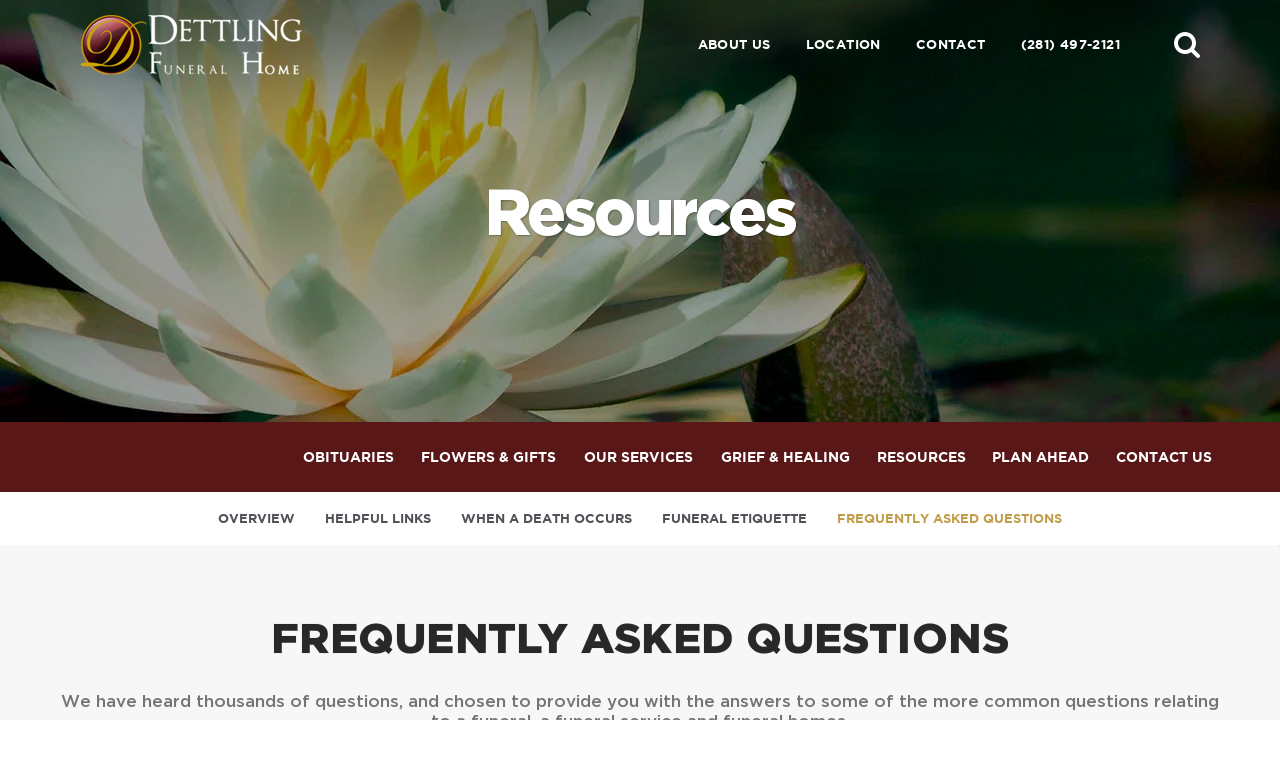

--- FILE ---
content_type: text/html; charset=utf-8
request_url: https://www.dettlingfuneral.com/resources/frequently-asked-questions
body_size: 11001
content:
<!doctype html>
<html lang="en" xmlns="http://www.w3.org/1999/xhtml" xmlns:og="http://ogp.me/ns#" xmlns:fb="https://www.facebook.com/2008/fbml" class=" not-mobile-device">
	<head>
		<meta charset="utf-8">
		<title>Frequently Asked Questions | Dettling Funeral Home - Houston, TX</title>

				<meta name="description" content="We provide Funeral &amp; Cremation Services for Houston, West Houston, Houston Energy Corridor, Bellaire, Sugar Land, and Katy, Texas." />
        
			<link rel="apple-touch-icon" sizes="180x180" href="https://cdn.f1connect.net/favicon/13879/OTY/i/180/favicon.png">
<link rel="icon" type="image/png" sizes="32x32" href="https://cdn.f1connect.net/favicon/13879/OTY/d/32/favicon.png">
<link rel="icon" type="image/png" sizes="16x16" href="https://cdn.f1connect.net/favicon/13879/OTY/d/16/favicon.png">
<link rel="manifest" href="https://cdn.f1connect.net/favicon/13879/OTY/site.webmanifest">
<meta name="msapplication-TileColor" content="#eadea4">
<meta name="msapplication-TileImage" content="https://cdn.f1connect.net/favicon/13879/OTY/w/150/favicon.png">


	<link rel="dns-prefetch" href="https://cdn.f1connect.net" /> 
	
	<link rel="preconnect" href="https://cdn.f1connect.net" />
	
	<link rel="preconnect" href="https://cdn.f1connect.net" crossorigin />


        

	
			



<meta property="og:type" content="website">
<meta property="og:url" content="https://www.dettlingfuneral.com/resources/frequently-asked-questions">
<meta property="og:site_name" content="DETTLING FUNERAL HOME
Funeral &amp; Cremation Services">
<meta property="og:title" content="Frequently Asked Questions">
<meta property="og:image" content="https://cdn.f1connect.net/media/29948/r/1200x630/frequently-asked.jpg">
<meta property="og:image:width" content="1200">
<meta property="og:image:height" content="630">
<meta property="og:description" content="We provide Funeral &amp; Cremation Services for Houston, West Houston, Houston Energy Corridor, Bellaire, Sugar Land, and Katy, Texas.">
<meta name="twitter:card" content="summary_large_image">

		<meta name="format-detection" content="telephone=no" />
<meta http-equiv="X-UA-Compatible" content="IE=Edge" />

	<meta name="viewport" content="width=device-width, initial-scale=1.0, maximum-scale=5.0" />


			<meta name="google-site-verification" content="hVsBbAoFKXDPDxgl0v1CnSlP-0RHpg7JY-WMckn7c1k" />
			<meta name="google-site-verification" content="cqaMcmG3_VckOX9wqv18gs14eeOn6uhrkOLiSoyxOhQ" />
	
	<meta name="msvalidate.01" content="79150578F7E79E55C669378D0583B018" />

  <script>
    window.googleTags = {
      internalGroupId: '',
      internalClientId: 'G-TBZ4DYPR9R',
      clientGroupId: '',
      clientWebsiteId: 'G-EHLE4PJFQ2',
      clientOpt1Id: '',
      clientOpt2Id: '',
      clientOpt3Id: ''
    };
  </script>

      <script>
      window.f1ConnectDataLayer = window.f1ConnectDataLayer || [];
      window.dataLayer = window.dataLayer || [];
      window.f1ConnectDataLayer.push({
        'event': 'siteProperties',
        websiteId: '13879',
        groupId: '',
        template: 'vigorous',
        contentSetType: 'human'
      });
    </script>

          <script>!function(){async function e(e,t=50){return new Promise((n=>{var a=setTimeout((()=>{"function"==typeof e&&e(),n()}),200);requestAnimationFrame((()=>{setTimeout((()=>{clearTimeout(a),"function"==typeof e&&e(),n()}),t)}))}))}window.google_tag_manager=new Proxy(window.google_tag_manager||{},{set:function(t,n,a){t[n]=a,"string"==typeof n&&/^(G|UA|AW|GT)-/.test(n)&&setTimeout((()=>{var t,n,o;t=a.dataLayer.name,n=window[t],o=n.push.bind(n),n.push=async function(...n){var a=n[0],i=!a._isFirst,s="boolean"==typeof a._dedupe&&a._dedupe;await e((async()=>{a&&!a._isFirst&&(a._isFirst=!0),o(...n)}),i?50:0),i&&!s&&await e((()=>{a&&a.event&&"string"==typeof a.event&&a.event.startsWith("gtm.")&&!["gtm.dom","gtm.load"].includes(a.event)&&(a._dedupe=!0,"dataLayer"===t?window.f1ConnectDataLayer?.push(...n):window.dataLayer?.push(...n))}),100)}}),0)}})}();</script>
    
          
      <script>(function(w,d,s,l,i){w[l]=w[l]||[];w[l].push({'gtm.start':
      new Date().getTime(),event:'gtm.js'});var f=d.getElementsByTagName(s)[0],
      j=d.createElement(s),dl=l!='dataLayer'?'&l='+l:'';j.async=true;j.src=
      'https://www.googletagmanager.com/gtm.js?id='+i+dl;f.parentNode.insertBefore(j,f);
      })(window,document,'script','f1ConnectDataLayer','GTM-KD2GVTWL');</script>

                          




	<link rel="preload" as="font" crossorigin="anonymous" type="font/woff2" href="https://cdn.f1connect.net/cdn/sa-190-DAI/layout/fonts/gotham-book.woff2" />
	<link rel="preload" as="font" crossorigin="anonymous" type="font/woff2" href="https://cdn.f1connect.net/cdn/sa-190-DAI/layout/fonts/gotham-medium.woff2" />
	<link rel="preload" as="font" crossorigin="anonymous" type="font/woff2" href="https://cdn.f1connect.net/cdn/sa-190-DAI/layout/fonts/gotham-bold.woff2" />
	<link rel="preload" as="font" crossorigin="anonymous" type="font/woff2" href="https://cdn.f1connect.net/cdn/sa-190-DAI/layout/fonts/gotham-black.woff2" />
<link rel="preload" as="font" crossorigin="anonymous" type="font/woff2" href="https://cdn.f1connect.net/cdn/sa-190-DAI/layout/fonts/fontawesome-webfont.woff2?v=4.7.0" />

<link rel="preload" as="script" href='https://cdn.f1connect.net/cdn/sa-190-DAI/layout/js/theme.min.js' />

<script>
	(function() {
		if(navigator.platform === "MacIntel" && navigator.maxTouchPoints > 0) {
			var html = document.querySelector('html');
			html.classList.add('mobile-device');
			html.classList.remove('not-mobile-device');
		}
	})();
</script>


  


<script>
  (function() {
    var userCountryCode = "US";
    var optInCountries=["BE","BG","CZ","DK","DE","EE","IE","GR","ES","FR","IT","CY","LV","LT","LU","HU","MT","NL","AT","PL","PT","RO","SI","SK","FI","SE","GB","HR","LI","NO","IS"];

    var NoopAdapter=function(){"interactive"===document.readyState||"complete"===document.readyState?this.emit("init"):document.addEventListener("DOMContentLoaded",function(){this.emit("init")}.bind(this))},adapter=(NoopAdapter.prototype={name:"Noop",consent:{performance:!0,targeting:!0,functional:!0},runScript:function(t,e){return e(this.consent)},emit:function(t){window.dispatchEvent(new CustomEvent("CookieConsent."+t,{detail:this.consent}))}},new NoopAdapter);
    (ConsentManager=function(t){this.adapter=t,this.defaultGranted=optInCountries.indexOf(userCountryCode)<0,this.handlers()}).prototype={consent:function(){return this.adapter.consent},runScript:function(t,n){return this.adapter.runScript(t,n)},handlers:function(){window.addEventListener("CookieConsent.init",function(){this.updateBodyClassNames(),this.updateScripts(),this.updateIframes()}.bind(this)),window.addEventListener("CookieConsent.change",function(){this.updateBodyClassNames(),this.updateScripts(),this.updateIframes()}.bind(this))},updateBodyClassNames:function(){var t=[],n=this.consent(),n=(t.push(n.performance?"consent-performance":""),t.push(n.targeting?"consent-targeting":""),t.push(n.functional?"consent-functional":""),t.join(" ").trim()),t=document.body.className.replace("consent-performance","").replace("consent-targeting","").replace("consent-functional","");document.body.className=(t+" "+n).trim()},updateScripts:function(){var t=Array.from(document.querySelectorAll('script[type="text/plain"][data-consent]'));0!==t.length&&t.forEach(function(t){this.activateScript(t)}.bind(this))},activateScript:function(t){if(this.hasConsent(t)){var n=t.parentNode,e=document.createElement(t.tagName),a=(e.innerHTML=t.innerHTML,t.attributes);if(0<a.length)for(var r=0;r<a.length;r++){var i=a[r].name,s=a[r].value;"type"!==a[r].name&&e.setAttribute(i,s)}e.setAttribute("type","text/javascript"),n.replaceChild(e,t)}},updateIframes:function(){var t=Array.from(document.querySelectorAll("iframe[data-consent][data-src]"));0!==t.length&&t.forEach(function(t){this.activateIframe(t)}.bind(this))},activateIframe:function(t){this.hasConsent(t)&&(t.src=t.dataset.src)},hasConsent:function(t){var t=(t.getAttribute("data-consent")||"").split(","),n=!1,e=this.consent();return t.forEach(function(t){n=n||e[t]}),n}},window.ConsentManager=new ConsentManager(adapter);
  })();
</script>


<link rel="stylesheet" type="text/css" href='https://cdn.f1connect.net/cdn/sa-190-DAI/layout/css/vendor.min.css' />
<link rel="stylesheet" type="text/css" href='https://cdn.f1connect.net/cdn/sa-190-DAI/layout/skins/1/css/theme.min.css' />
	<link rel="stylesheet" type="text/css" href='https://cdn.f1connect.net/cdn/13879D-czY/layout/custom/skin.min.css' id="TemplateSkin" />




		
		<script>
try {
	var dtNow = new Date();
	document.cookie = "timezone=" + (-dtNow.getTimezoneOffset()) + ";path=/;expires=" + (new Date(dtNow.getTime() + (1000 * 60 * 60 * 24)).toUTCString());
} catch (e) {}
</script>

						

		 
                                                    	<style></style></head>
	<body
    data-section="Resources"
    data-page="Frequently Asked Questions"
    class="section-resources page-frequently-asked-questions header-has-phone not-tribute-page page-internal-content  "
    data-offset-scroll-top="80"
    data-template="Vigorous"
          data-customer-ua="UA-9568863-37"
                data-domain="dettlingfuneral.com"
     data-color-primary="#591717" data-color-secondary="#c19d49"
    data-business-name="DETTLING FUNERAL HOME
Funeral &amp; Cremation Services"
              data-has-store="true"
      data-store-products="Flowers - Teleflora (US)"
              data-has-flowers="true"
          >
                <noscript><iframe src="https://www.googletagmanager.com/ns.html?id=GTM-KD2GVTWL" height="0" width="0" style="display:none;visibility:hidden"></iframe></noscript>

                          
				    <div class="accessibility-nav">
        <a href="#PageContent" id="SkipToMainContent" class="accessibility__link" tabindex="0">Skip to content</a>
    </div>


		

		<div class="body" id="internal">
			<div class="concept">
				<div class="concept-body">
					<div class="content">
								


<header id="TemplateHeader" class="template-header ">
	<div class="header-top container-fluid">

		<div class="logo-wrapper">
			<a href="/">
				<img src="https://cdn.f1connect.net/cdn/13879D-czY/layout/r/235x60/images/logo.63749160777_fc_white.png" alt="Dettling Funeral Home"  width="235" height="60" />
			</a>
		</div>

		<div class="header-items">
			<nav class="sub-nav">
				<ul class="list-unstyled">
										<li><a href="/who-we-are/">About Us</a></li>
																						<li class="hidden-sm"><a href="/contact-us/facilities-and-directions" data-count="1">Location</a></li>
																					<li><a href="/contact-us/contact-us">Contact</a></li>
					
											<li class="website-phone">
							<a href="tel:2814972121" class="phone phone-location phone-location-579">(281) 497-2121</a>
						</li>
									</ul>
									<div class="tribute-autocomplete" id="obit-search" data-not-found-text="No obituaries found matching the search term.">
						<form name="MainNavSearch" class="form-obit-search" role="search" method="GET" action="/obituaries/">
							<div class="btn btn-search" role="button" tabindex="0">
								<i class="fa fa-search" aria-hidden="true"></i>
								<span class="sr-only">Search</span>
							</div>
							<div class="autocomplete-wrapper">
								<div class="input-group input-search input-search-outline">
									<input type="text" name="filter" class="form-control" placeholder="Find Obituaries" id="ObitSearch" autocomplete="off" aria-label="Find  Obituaries" tabindex="-1">
									<div class="input-group-btn">
										<button type="submit" class="btn" tabindex="-1">
											<i class="fa fa-search" aria-hidden="true"></i>
											<span class="sr-only">Search</span>
										</button>
									</div>
								</div>
							</div>
						</form>
					</div>
							</nav>
		</div>
			</div>
</header>

						<div class="internal-header">
							

			
			
<div class="internal-header-content"  style="background-color: #000;">
	<div
		class="background"
		style="background-image: url(https://cdn.f1connect.net/cdn/13879D-czY/layout/r/1920x422/images/section4-header.jpg);  opacity: 0.85;"
		data-image-var="Image"
	>
	</div>
	<div class="page-title">
		<div class="align">
			<div class="align-middle">
									<h2 class="internal__header__title"><span>Resources</span></h2>
							</div>
		</div>
	</div>
</div>
						</div>

						
									


<div id="TemplateHeaderSub" class="template-header-sub   " data-sticky>
	<div class="header-sub-wrapper">
					<div class="template-header-mobile-bar  template-header-mobile-bar--1">
									<div class="template-header-mobile-bar__phone template-header-mobile-bar__phone--single">
						<span class="phone-label">Call Us</span>
						<a href="tel:2814972121" class="phone phone-location phone-location-579">(281) 497-2121</a>
					</div>
							</div>
		
		<div class="header-sub-content">

			<!-- LOGO -->
			<div class="header-col logo-wrapper">
				<a href="/">
					<img src="https://cdn.f1connect.net/cdn/13879D-czY/layout/r/235x60/images/logo.63749160777_fc_white.png" alt="Dettling Funeral Home"  width="235" height="60" />

				</a>
			</div>

			<!-- NAVIGATION LINKS -->
			<nav class="header-col main-nav">
				<ul>
																	<li class="nav-item">
							<a class="" href="/obituaries/"><span> Obituaries</span></a>
						</li>
																															<li class="nav-item store-item">
									<a href="/store/?icn=desktop_site_menu&amp;icc=desktop"><span>Flowers &amp; Gifts</span></a>
								</li>
																																							<li class="nav-item">
									<a  href="/our-services/"><span>Our Services</span></a>
								</li>
																																																		<li class="nav-item">
									<a  href="/grief-and-healing/"><span>Grief &amp; Healing</span></a>
								</li>
																																							<li class="nav-item">
									<a  class="active" href="/resources/"><span>Resources</span></a>
								</li>
																																							<li class="nav-item">
									<a  href="/plan-ahead/"><span>Plan Ahead</span></a>
								</li>
																																							<li class="nav-item">
									<a  href="/contact-us/"><span>Contact Us</span></a>
								</li>
																																	</ul>
			</nav>

			<!-- STORE BUTTON -->
						<div class="header-col store-button">
								<a class="btn btn-store btn-store-flowers" href="/store/?icn=desktop_site_send_flowers_button&amp;icc=desktop">Send Flowers &amp; Gifts</a>
							</div>
			
		</div>

		<button class="navbar-toggle" type="button">
			<span class="icon-bar first"></span>
			<span class="icon-bar middle"></span>
			<span class="icon-bar last"></span>
			<span class="sr-only">Toggle navigation</span>
		</button>

	</div>
	
	<div class="navbar-side">
		<div class="navbar-side-wrapper">

			<!-- SUB NAVIGATION -->
			<nav class="mobile-sub-nav">
				<ul>
										<li><a href="/who-we-are/">About Us</a></li>
																						<li><a href="/contact-us/facilities-and-directions" data-count="1">Location</a></li>
																					<li><a href="/contact-us/contact-us">Contact</a></li>
									</ul>
			</nav>

			<!-- SEARCH -->
							<div class="search-area" id="obit-search-mobile" data-not-found-text="No obituaries found matching the search term.">
					<form name="MainNavSearch" class="form-obit-search" role="search" method="GET" action="/obituaries/">
						<div class="input-group input-search input-search-sm">
							<input type="text" name="filter" class="form-control" placeholder="Find  Obituaries" aria-label="Find  Obituaries">
							<div class="input-group-btn">
								<button type="submit" class="btn">
									<i class="fa fa-search" aria-hidden="true"></i>
									<span class="sr-only">Search</span>
								</button>
							</div>
						</div>
					</form>
				</div>
			
			<!-- NAVIGATION LINKS -->
			<nav class="header-col mobile-main-nav">
				<ul>
					<li class="nav-item home-link">
						<a  href="/">Home</a>
					</li>
																	<li class="nav-item">
							<a class="" href="/obituaries/"><span> Obituaries</span></a>
						</li>
																															<li class="nav-item">
									<a  href="/store/?icn=desktop_site_menu&amp;icc=desktop"><span>Flowers &amp; Gifts</span></a>
								</li>
																																							<li class="nav-item">
									<a  href="/our-services/"><span>Our Services</span></a>
								</li>
																																																		<li class="nav-item">
									<a  href="/grief-and-healing/"><span>Grief &amp; Healing</span></a>
								</li>
																																							<li class="nav-item">
									<a  class="active" href="/resources/"><span>Resources</span></a>
								</li>
																																							<li class="nav-item">
									<a  href="/plan-ahead/"><span>Plan Ahead</span></a>
								</li>
																																							<li class="nav-item">
									<a  href="/contact-us/"><span>Contact Us</span></a>
								</li>
																																	</ul>
			</nav>

		</div>
	</div>
</div>

						      <div id="InternalMenu" class="internal-menu-container">
      <div class="internal-menu">
        <div class="internal-menu-fix">
          <div class="okayNav clearfix" role="navigation">
            <ul class="internal-menu__nav">
                                              <li class="internal-menu__nav__item ">
                  <a class="internal-menu__nav__link" href="/resources/">
                    Overview
                  </a>
                </li>
                                              <li class="internal-menu__nav__item ">
                  <a class="internal-menu__nav__link" href="/resources/helpful-links">
                    Helpful Links
                  </a>
                </li>
                                              <li class="internal-menu__nav__item ">
                  <a class="internal-menu__nav__link" href="/resources/when-a-death-occurs">
                    When a Death Occurs
                  </a>
                </li>
                                              <li class="internal-menu__nav__item ">
                  <a class="internal-menu__nav__link" href="/resources/funeral-etiquette">
                    Funeral Etiquette
                  </a>
                </li>
                                                              <li class="internal-menu__nav__item active">
                  <a class="internal-menu__nav__link" href="/resources/frequently-asked-questions">
                    Frequently Asked Questions
                  </a>
                </li>
                          </ul>
          </div>
        </div>
      </div>
    </div>
  

						<div class="internal-content">
							<div class="page-content-wrapper">

								<div id="PageContent" role="main" class="page-content">
									<div class="widget heading1"><h1>Frequently Asked Questions</h1></div><div class="widget heading3"><h3>We have heard thousands of questions, and chosen to provide you with the answers to some of the more common questions relating to a funeral, a funeral service and funeral homes.</h3></div><div class="widget text "><p> <strong>- What is a funeral?</strong> <br aria-hidden="true"/> The funeral is a ceremony of proven worth and value for those who mourn. It provides an opportunity for the survivors and others who share in the loss to express their love, respect and grief. It permits facing openly and realistically the crisis that death may present. Through the funeral, the bereaved take that first step towards emotional adjustment to their loss. </p> <p> <strong>- What type of service should I have?</strong> <br aria-hidden="true"/> Only you can answer that question. The type of service conducted for the deceased, if not noted in a pre-plan, is decided by the family. The service is usually held at a place of worship or at the funeral home. The service may vary in ritual according to religious denomination or the wishes of the family. The presence of friends at this time is an acknowledgment of friendship and support. A private service is by invitation only where selected relatives and a few close friends attend the funeral service. A memorial service is usually a service without the body present and can vary in ceremony and procedures according to the family's community and religious affiliations. </p> <p> <strong>- Can I personalize my funeral service?</strong> <br aria-hidden="true"/> Absolutely, in fact, we recommend it. After all, the funeral is a celebration of life. Funeral directors are happy to discuss all options and ensure your funeral is tailored to your wishes. It may be personalized in many unique ways. Contact us at (281) 497-2121 to explore the possibilities. </p> <p> <strong>- Why should we have a public viewing?</strong> <br aria-hidden="true"/> There are many reasons to view the deceased. It is part of many cultural and ethnic traditions, and many grief specialists believe that viewing aids the grief process, by helping the bereaved recognize the reality of death. Viewing is even encouraged for children, as long as it is their desire to do so, and the process is explained well. </p> <p> <strong>- Why do we need an obituary notice?</strong> <br aria-hidden="true"/> It is helpful to friends and the community to have an obituary notice published announcing the death and type of service to be held. A notice can be placed in a local newspaper, or on the Internet. </p> <p> <strong>- What do funeral directors do?</strong> <br aria-hidden="true"/> Funeral directors are both caregivers and administrators. In their administrative duties, they make the arrangements for transportation of the body, complete all necessary paperwork, and implement the choices made by the family regarding the funeral and final disposition of the body. As caregivers, funeral directors are listeners, advisors and supporters. They have experience assisting the bereaved in coping with death. Funeral directors are trained to answer questions about grief, recognize when a person is having difficulty coping, and recommend sources of professional help. Funeral directors also link survivors with support groups at the funeral home or in the community. </p> <p> <strong>- What should I do if the death occurs in the middle of the night or on the weekend?</strong> <br aria-hidden="true"/> We are available 24 hours a day, seven days a week. All you need to do is place a call to us at (281) 497-2121. If you request immediate assistance, one of our professionals will be there within the hour. If the family wishes to spend a short time with the deceased to say good bye, it's acceptable. Then they will come when your time is right. </p> <p> <strong>- What should I do if a death occurs while away from home?</strong> <br aria-hidden="true"/> Your funeral director can assist you if a death occurs anywhere on the globe. Contact your hometown funeral director of choice immediately. They will assume responsibility and coordinate the arrangements for the return of the deceased person to their community. They may engage the services of a funeral director in the place of death who will act as their agent. </p> <p> <strong>- What is the purpose of embalming?</strong> <br aria-hidden="true"/> Embalming sanitizes and preserves the body, retards the decomposition process, and enhances the appearance of a body disfigured by traumatic death or illness. It makes it possible to lengthen the time between death and the final disposition, thus allowing family members time to arrange and participate in the type of service most comforting to them. Embalming the body enables mourners to view the deceased if they wish. The emotional benefits of viewing the deceased are enormous, particularly to those having difficulty dealing with the death. </p> <p> <strong>- Is embalming mandatory by law?</strong> <br aria-hidden="true"/> No. But, certain factors of time, health and possible legal requirements might make embalming either appropriate or necessary. Please note that embalming may be required if the deceased is being transported by air to another country where local laws need be observed. </p> <p> <strong>- Is cremation a substitute for a funeral?</strong> <br aria-hidden="true"/> No, cremation is an alternative to earth burial or entombment for the body's final disposition and often follows a traditional funeral service. We can assist you with the necessary information for a funeral with a cremation following or a memorial service. </p> <p> <strong>- Can I have a visitation period and a funeral service if cremation is chosen?</strong> <br aria-hidden="true"/> Yes. Cremation does not preclude having a visitation period and a funeral service. Cremation is simply one option for final disposition of the body. </p> <p> <strong>- Is cremation as a means of disposition increasing?</strong> <br aria-hidden="true"/> Yes, but not dramatically. </p> <p> <strong>- Is it possible to have a traditional funeral if someone dies of AIDS?</strong> <br aria-hidden="true"/> Yes, a person who dies of an AIDS-related illness is entitled to the same service options afforded to anyone else. If public viewing is consistent with local or personal customs, that option is encouraged. Touching the deceased's face or hands is perfectly safe. Because the grief experienced by survivors may include a variety of feelings, survivors may need even more support than survivors of non-AIDS-related deaths. </p> <p> <strong>- How much does a funeral cost?</strong> <br aria-hidden="true"/> Funerals can cost as little as $1000 for a direct disposition. (Direct disposition includes registering the death, a basic casket or container, and transporting the deceased to a cemetery or crematorium) For an adult, full-service funeral, consumers choose to spend an average of $5000. This includes all professional services, including transfer-of remains, embalming, and other preparation; use of viewing facilities and the facilities for the ceremony; hearse, limousine, and the purchase of a casket. </p> <p> <strong>- Has this cost increased significantly?</strong> <br aria-hidden="true"/> Funeral costs have increased no faster than the consumer price index for other consumer items. </p> <p> <strong>- Why are funerals so expensive?</strong> <br aria-hidden="true"/> In some respects, funerals are a lot like weddings or birthday celebrations. The type and cost will vary according to the tastes and budget of the consumer. Not only that, a funeral home is a 24-hour, labor-intensive business, with extensive facilities (viewing rooms, chapels, limousines, hearses, etc.), these expenses must be factored into the cost of a funeral. Moreover, the cost of a funeral includes not only merchandise, like caskets, but the services of a funeral director in making arrangements; filing appropriate forms; dealing with doctors, ministers, florists, newspapers and others; and seeing to all the necessary details. Contrary to popular belief, funeral homes are largely family-owned with a modest profit margin. </p> <p> <strong>- What recourse does a consumer have for poor service or overcharging?</strong> <br aria-hidden="true"/> While most funeral homes provide outstanding services, sometimes things can go wrong. Funeral service is regulated by the Federal Trade Commission and state licensing boards. In most cases, the consumer should discuss problems with the funeral director first. If the dispute cannot be solved by talking with the funeral director, the consumer may wish to contact the FTC by contacting the Consumer Response Center by phone, toll-free, at 1-877-FTC-HELP (382-4357); TDD: 1-866-653-4261; by mail: Consumer Response Center, Federal Trade Commission, 600 Pennsylvania Avenue, NW, Washington, DC 20580; or on the Internet at www.ftc.gov, using the online complaint form. You may also choose to contact the local Better Business Bureau, or your state consumer protection office. </p> <p> <strong>- Who pays for funerals for the indigent?</strong> <br aria-hidden="true"/> Other than the family, there are veteran, union, and other organizational benefits to pay for funerals. Most funeral directors are aware of the various benefits and know how to obtain them for the indigent. However, funeral directors often absorb costs above and beyond what is provided by agencies to insure the deceased a respectable burial. </p></div><div class="widget heading4-text ">
  <h4 class="">Cemetery Common  Questions</h4>
  <p>The  answers below are here because these are the most commonly-asked questions. If  yours isn't listed, we invite you to call us. We're here to provide the  information you need, when you need it.</p> <p> <strong>- Are cemeteries running out  of space?</strong> <br aria-hidden="true" /> Just like other open spaces,  cemeteries are impacted by increased population density in both urban and rural  areas. Cemetery spaces are a finite resource, and as such, are at a premium in  some regions. </p> <p> <strong>- What is Perpetual  Care?</strong> <br aria-hidden="true" /> "Perpetual Care" usually refers to  the correct terms Permanent Care or Endowment Care. These Care funds are  collected with each Interment Space sale to maintain the grounds, roads, and  buildings of the cemetery. </p> <p> <strong>- Can the vault be  personalized?</strong> <br aria-hidden="true" /> Yes, we can show you the  wide range of personalization choices, including customized nameplates and  military insignias. </p> <p> <strong>- Are there vaults for  cremated remains?</strong> <br aria-hidden="true" /> Yes, we offer urn  vaults, designed for in-ground burial of cremated  remains. </p> <p> <strong>- Can two cremations be  performed at once?</strong> <br aria-hidden="true" /> Never. Not only is it  illegal to do so, most modern cremation chambers are not of sufficient size to  accommodate more than one adult. Thus it would be a practical impossibility to  conduct multiple cremations simultaneously. </p> <p> <strong>- Can the family witness the  cremation?</strong> <br aria-hidden="true" /> Yes, for a nominal fee. Our  state-of-the-art cremation facility is set up to allow family members to be  present when the body is placed into the cremation chamber. In fact, some  religious groups include this as part of their funeral  custom. </p> <p> <strong>- Does a body have to be  embalmed before it is buried?</strong> <br aria-hidden="true" /> No,  embalming is not required for burial. It is always your choice. Your decision  may depend on such factors as whether the family selected a service with a  public viewing of the body with an open casket; or to enhance the deceased's  appearance for a private family viewing; or if the body is going to be  transported by air or rail, or because of the length of time prior to the  burial. </p> <p> <strong>- Must I purchase a burial  vault?</strong> <br aria-hidden="true" /> In most areas of the country,  state or local laws do not require that you buy a container to surround the  casket in the grave. However, many cemeteries require that you have such a  container so that the ground will not sink. Either a grave liner or a burial  vault will satisfy these requirements. </p> <p> <strong>- What are the advantages of  a mausoleum burial?</strong> <br aria-hidden="true" /> Mausoleum crypts are  both clean and dry. They offer a viable alternative for those who simply have an  aversion of being interred in the ground. Furthermore, with the growing shortage  of available land for cemetery use, mausoleums will allow for a maximum number  of entombments in a minimum amount of space. </p> <p> <strong>- What is a  columbarium?</strong> <br aria-hidden="true" /> A columbarium, often located  within a mausoleum, chapel or in a garden setting, is constructed with  numerous  small compartments (niches) designed to hold urns containing cremated  remains. </p>
</div>
								</div>

							</div>
						</div>
					</div>
				</div>

								<footer id="TemplateFooter" class="template-footer">

	
			




	<div class="footer-bottom">
				<div class="social-footer text-center">
			<h5>Follow Us</h5>

			<ul class="social-icons list-unstyled">
									<li>
						<a class="social-link facebook" href="https://www.facebook.com/DettlingFuneral" target="_blank" rel="nofollow noopener">
							<i class="fa fa-facebook" aria-hidden="true"></i>
							<span class="sr-only">Facebook</span>
						</a>
					</li>
				
				
				
				
				
				
							</ul>
		</div>
		
																																															
								<div class="container-fluid partner-associations">
				<ul class="partner-associations partner-associations--default">
																																																													<li>
																					
							
							<a href="https://www.selectedfuneralhomes.org/" target="_blank" rel="nofollow noopener">															<img src="[data-uri]" data-lazy data-src="https://cdn.f1connect.net/photo/partnerassociations/r/0x60/13/selected-independent-funeral-homes_logo.png" alt="Selected Independent Funeral Homes (SIFH) Logo" width="134" height="60">
														</a>						</li>
																																																</ul>
			</div>
		
		<div class="container-fluid copyright">
			<div class="copyright-container">
				
																<p>
					<a href="https://www.prepaidfunerals.texas.gov" target="_blank" rel="nofollow noopener">View information</a> for consumers relating to the purchase of preneed funeral contracts including descriptions of the trust and insurance funding options available under state law.<br aria-hidden="true">
          Complaints concerning perpetual care cemeteries or prepaid contracts should be directed to: Texas Department of Banking, 2601 N. Lamar Blvd., Austin, TX 78705; 1-877-276-5554 (toll free); <a href="https://www.dob.texas.gov" target="_blank" rel="nofollow noopener">www.dob.texas.gov</a>
				</p>
								
				<div class="clearfix">
					<div class="pull-left">
						<p class="text-uppercase">&copy; 2026 DETTLING FUNERAL HOME
Funeral & Cremation Services. All Rights Reserved.</p>
					</div>
					<div class="pull-right text-right made-with-love">
						<p class="text-uppercase">Made with love by <a href="https://www.funeralone.com" target="_blank" rel="nofollow noopener" data-funeralone>funeralOne</a></p>
					</div>
				</div>
			</div>
		</div>

	</div>
</footer>

			</div>
		</div>
		


<script src='https://cdn.f1connect.net/cdn/sa-190-DAI/layout/js/theme.min.js'></script>

	<script>$(function(){var n=$(".template-footer ul.partner-associations");n.get(0)?$("#bbblogo").prependTo(n):$(".template-footer .copyright").before('<div class="container-fluid partner-associations"><ul class="partner-associations"><li id="bbblogo"><a href="https://www.bbb.org/houston/business-reviews/funeral-directors/dettling-funeral-home-in-houston-tx-90014131/#bbbonlineclick" target="_blank" rel="nofollow"><img src="https://seal-houston.bbb.org/seals/black-seal-187-130-bbb-90014131.png" style="border: 0;" alt="Dettling Funeral Home BBB Business Review"><\/a><\/li><\/ul><\/div>')});</script>


<li id="bbblogo"><a href="https://www.bbb.org/houston/business-reviews/funeral-directors/dettling-funeral-home-in-houston-tx-90014131/#bbbonlineclick" target="_blank" rel="nofollow"><img src="https://seal-houston.bbb.org/seals/black-seal-187-130-bbb-90014131.png" style="border: 0;" alt="Dettling Funeral Home BBB Business Review" /></a></li>



			<div class="accessibility-nav accessibility-nav--footer">
	    <a href="/sitemap" class="accessibility__link" tabindex="0">Sitemap</a>
	</div>

	</body>
</html>


--- FILE ---
content_type: text/css; charset=utf-8
request_url: https://cdn.f1connect.net/cdn/13879D-czY/layout/custom/skin.min.css
body_size: 2486
content:
#HeaderSuggestions ul li.selected,#obituaries .btn-store:active,#obituaries .btn-store:hover,#service-selector .ss-controls .ss-pager ul li a span,#service-selector .ss-controls .ss-slider-wrapper .slider .slider-handle,#suggestions ul li.selected,.btn-default,.btn-plyr-play,.btn-primary:active,.btn-primary:hover,.btn-store:active,.btn-store:hover,.event-detail .registration-wrapper .registration__subtitle,.event-detail .registration-wrapper .registration__title,.footer-locations__carousel .owl-page.active span,.form-control-input input[type=file]:hover+.btn-primary,.input-search-outline .input-group-btn .btn:hover,.input-search-sm .input-group-btn .btn:hover,.marker-icon-alt:after,.modal-callus .modal-callus-header,.owl-theme .owl-controls .owl-pagination .owl-page.active span,.ppf .page-intro-token code,.ppf__steps__list .ppf__steps__step a:hover:after,.ppf__steps__list .ppf__steps__step.ppf__steps__step--active a:after,.remove-subscription-wrapper .three-bounce>div,.template-footer .copyright,.template-header-sub .header-sub-wrapper,.template-header-sub .navbar-toggle,.three-bounce>div,.translatorbar-wrapper .translatorbar-container,.translatorbar-wrapper a.translatorbar-open,.tributes3__profile:hover,.widget.quote,.widget.widget-custom-form.wrapped-form form .wrapped-form__title,body.obituaries-search .obituary-search-wrapper .alphabet ol li a:hover,body.obituaries-search .obituary-search-wrapper .alphabet ol li.active a,body.obituaries-search .obituary-search-wrapper .input-search .input-group-btn .btn:active,body.obituaries-search .obituary-search-wrapper .input-search .input-group-btn .btn:hover,body.obituaries-search .obituary-search-wrapper .search-form,header.template-header .tribute-autocomplete .input-search .input-group-btn .btn:hover,header.template-header.multiple-phones .header-items .sub-nav ul li.website-phone-dropdown ul,html.not-mobile-device .widget .page__link__wrapper .page__link:hover .btn-primary{background-color:#591717}.modal-callus .mfp-close,.modal-callus .mfp-close:hover{background-color:#591717!important}.btn-plyr-play--parent:hover .btn-plyr-play,.btn-plyr-play:hover{background-color:#822121}.marker-icon-alt{background:rgba(89, 23, 23, 0.5)}.btn-primary:active,.btn-primary:hover,.btn-store,.callout-box .videoplayer-wrapper:active,.callout-box .videoplayer-wrapper:hover,.event-detail .registration-wrapper,.footer-locations__carousel .owl-page span,.footer-locations__carousel .owl-page.active span,.form-control-input input[type=file]:hover+.btn-primary,.form-control:focus,.form-control:focus+.input-group-addon,.has-error .form-control:focus,.has-error .form-control:focus+.input-group-addon,.has-success .form-control:focus,.has-success .form-control:focus+.input-group-addon,.module-obit-search .active .input-search,.module-obit-search .input-search.has-focus,.owl-theme .owl-controls .owl-pagination .owl-page span,.select2-container-active .select2-choice,.select2-container-active .select2-choices,.select2-drop-active,.select2-drop.select2-drop-above.select2-drop-active,.select2-dropdown-open.select2-drop-above .select2-choice,.translatorbar-wrapper a.translatorbar-open,.widget.widget-custom-form.wrapped-form,body.header-search-active header.template-header .tribute-autocomplete .input-search,html.not-mobile-device .widget .page__link__wrapper .page__link:hover .btn-primary{border-color:#591717}.form-group--file:focus-within .form-control.file-preview,.template-header-sub .input-search-sm:focus-within{border-color:#591717}.input-search-outline .input-group-btn .btn:hover,.input-search-sm .input-group-btn .btn:hover,header.template-header .tribute-autocomplete .input-search .input-group-btn .btn:active,header.template-header .tribute-autocomplete .input-search .input-group-btn .btn:hover{-webkit-text-stroke:1px #591717}.tributes3__cta .tributes3__view-details:hover{-webkit-text-stroke:0.5px rgba(89, 23, 23, 0.2)}#HeaderSuggestions ul span,.blog-posts .blog-post .post-title,.btn-outline:active,.btn-outline:hover,.btn-store,.footer-locations--explore__panel__header__title,.footer-locations--explore__popup__close:hover,.input-search .input-group-btn .btn,.input-search-outline .input-group-btn .btn,.input-search-sm .input-group-btn .btn,.marker-icon,.merchandise .custom-list .item .item-title,.module-community-events .event .event-header .event-title h3,.overview .overview-content li .summary h4,.overview .overview-content li .summary h4 a,.overview-item .summary h4,.overview-item .summary h4 a,.page-not-found ul li a:hover,.page-not-found ul li.active a,.ppf__paginator__button,.ppf__steps__list .ppf__steps__step.ppf__steps__step--active a span,.service-blocks .block .block-content.block-primary,.service-blocks .block .block-content.block-primary .h3,.service-blocks .block .block-content.block-primary a,.text-primary,.tributes3__cta .tributes3__view-details:hover,.valued-staff h3,.widget-helpful-links .custom-list .item .item-title,.widget.widget--upcoming-tribute-services .upcoming-tribute-services__fake-link,a.internal-menu__nav__link:hover,body.obituaries-search .obituary-search-wrapper .input-search .input-group-btn .btn{color:#591717}@media (max-width:767px){.pagination>li.active a,.pagination>li.active a:hover{color:#591717}}#HeaderSuggestions ul,#TributeSuggestions ul,#suggestions ul{border-bottom-color:#591717;border-left-color:#591717;border-right-color:#591717}body.obituaries-search .obituary-search-wrapper .input-search .input-group-btn .btn:active i,body.obituaries-search .obituary-search-wrapper .input-search .input-group-btn .btn:hover i{-webkit-text-stroke:4px #591717}.mfp-close-btn-in button.mfp-close:active,.mfp-close-btn-in button.mfp-close:hover,button.mfp-close:active,button.mfp-close:hover{background:#591717;border-color:#591717}#image-cropper .cropit-image-zoom-input::-webkit-slider-thumb:hover{background:#591717}#image-cropper .cropit-image-zoom-input::-moz-range-thumb:hover{background:#591717}@media (max-width:767px){body.obituaries-search .obituary-search-wrapper .input-search .input-group-btn .btn:active i,body.obituaries-search .obituary-search-wrapper .input-search .input-group-btn .btn:hover i{-webkit-text-stroke:2px #591717}}.text-primary,.valued-staff h3{-webkit-text-stroke:0.5px rgba(89, 23, 23, 0.2)}.internal-menu__nav__item.active .internal-menu__nav__link,.template-header-sub .navbar-side .mobile-main-nav ul li a.active,.testimonials-wrapper .testimonial-box blockquote:before{color:#c19d49}.okayNav__nav--invisible a.internal-menu__nav__link:hover,.template-header-sub .navbar-side .mobile-main-nav ul li a.active:hover,.template-header-sub .navbar-side .mobile-main-nav ul li a:hover{color:#fff;background:#c19d49}.widget.quote blockquote:before{color:#CD3C3C}.template-footer .copyright a{color:#BE3131}.btn-default:active,.btn-default:hover,.btn-primary,.mfp-close-btn-in button.mfp-close,button.mfp-close{background:#c19d49;border-color:#c19d49}.input-search .input-group-btn .btn:active,.input-search .input-group-btn .btn:hover{background:#c19d49;-webkit-text-stroke:4px #c19d49}#TributeSuggestions ul li.selected,#obituaries .template-header-wrapper,.pagination>.active>a,.pagination>.active>a:hover,.pagination>.active>span,.pagination>.active>span:hover,.pagination>li:first-child>a,.pagination>li:last-child>a,.radio-custom input[type=radio]:checked+label:after,.select2-results .select2-highlighted,.template-header-sub .main-nav ul li.nav-item a:hover,.template-header-sub .navbar-side .mobile-main-nav ul li a.active:hover,.widget__related-links,body.section-home.page- #home .template-header{background-color:#c19d49}.pagination>.active>a,.pagination>.active>a:hover,.pagination>.active>span,.pagination>.active>span:hover,.pagination>li:first-child>a,.pagination>li:last-child>a{border-color:#c19d49}.template-header-sub .navbar-side-wrapper .input-search .input-group-btn .btn:active,.template-header-sub .navbar-side-wrapper .input-search .input-group-btn .btn:hover{-webkit-text-stroke:1px #c19d49}#RecentObituaries .module-footer a.view-all,#TributeSuggestions ul span,#service-selector .mfp-close:hover,#suggestions ul a,.checkbox-custom input[type=checkbox]:checked+label:after,.link,.link:active,.link:hover,a,a:active,a:hover,button.mfp-arrow{color:#c19d49}.template-footer .copyright a.btn-primary{background-color:#c19d49}.template-footer .copyright a.btn-primary:hover{background-color:#8D7130}@media (max-width:480px){.module-obit-search .input-search .btn:hover{-webkit-text-stroke:1px #c19d49}}#obituaries .template-header-sub .header-sub-content>.header-col .btn-store:hover{color:#fff}.bootstrap-datetimepicker-widget table td span.active,.bootstrap-datetimepicker-widget table td.active,.bootstrap-datetimepicker-widget table td.active:hover{background:#591717}.bootstrap-datetimepicker-widget table td.today:before,header.template-header.multiple-phones .header-items .sub-nav ul li.website-phone-dropdown ul:before{border-bottom-color:#591717}.pagination>li>a:hover,.pagination>li>span:hover{background-color:#591717}.pagination>li>a:hover,.pagination>li>span:hover{border-color:#591717}.plyr--full-ui input[type=range]{color:#591717}.plyr .plyr__control--overlaid,.plyr .plyr__control--overlaid:focus,.plyr--audio .plyr__control.plyr__tab-focus,.plyr--audio .plyr__control:hover,.plyr--audio .plyr__control[aria-expanded=true],.plyr--video .plyr__control.plyr__tab-focus,.plyr--video .plyr__control:hover,.plyr--video .plyr__control[aria-expanded=true]{background:#591717}.plyr .plyr__control--overlaid:hover{background:#751E1E}.event__other__wrapper .event__other__content:hover,.radio-btn input[type=radio]:checked+label{background:#591717;border-color:#591717}.ppf__paginator__button:not([disabled]):hover{color:#822121}.bootstrap-datetimepicker-widget .datepicker-days table th.dow,.bootstrap-datetimepicker-widget table .datepicker-header-navigation th span,.bootstrap-datetimepicker-widget table .datepicker-header-navigation th.picker-switch{color:#591717}.bootstrap-datetimepicker-widget .timepicker .timepicker-hour:hover,.bootstrap-datetimepicker-widget .timepicker .timepicker-minute:hover,.bootstrap-datetimepicker-widget .timepicker a[data-action]:hover,.bootstrap-datetimepicker-widget table .datepicker-header-navigation th span:hover,.bootstrap-datetimepicker-widget table .datepicker-header-navigation th.picker-switch:hover{background-color:#591717!important}@media (min-width:768px){.footer-locations__carousel__location__wrapper.active .footer-locations__carousel__location{background:#591717}}.btn-play{background-color:#591717}.btn-play--parent:hover .btn-play,.btn-play:hover{background-color:#822121}div.header-wrapper,div.header-wrapper .btn:active,div.header-wrapper .btn:focus,div.header-wrapper .btn:hover{background:#591717}div.header-wrapper .btn{color:#591717}


--- FILE ---
content_type: text/javascript; charset=utf-8
request_url: https://cdn.f1connect.net/cdn/sa-190-DAI/layout/js/theme.min.js
body_size: 337694
content:
!function(t,e){"use strict";"object"==typeof module&&"object"==typeof module.exports?module.exports=t.document?e(t,!0):function(t){if(t.document)return e(t);throw new Error("jQuery requires a window with a document")}:e(t)}("undefined"!=typeof window?window:this,function(x,z){"use strict";function y(t){return"function"==typeof t&&"number"!=typeof t.nodeType&&"function"!=typeof t.item}function N(t){return null!=t&&t===t.window}var e=[],j=Object.getPrototypeOf,a=e.slice,R=e.flat?function(t){return e.flat.call(t)}:function(t){return e.concat.apply([],t)},F=e.push,b=e.indexOf,B={},H=B.toString,q=B.hasOwnProperty,W=q.toString,V=W.call(Object),m={},C=x.document,Z={"type":!0,"src":!0,"nonce":!0,"noModule":!0};function U(t,e,i){var n,o,s=(i=i||C).createElement("script");if(s.text=t,e)for(n in Z)(o=e[n]||e.getAttribute&&e.getAttribute(n))&&s.setAttribute(n,o);i.head.appendChild(s).parentNode.removeChild(s)}function Y(t){return null==t?t+"":"object"==typeof t||"function"==typeof t?B[H.call(t)]||"object":typeof t}var t="3.7.1",K=/HTML$/i,k=function(t,e){return new k.fn.init(t,e)};function G(t){var e=!!t&&"length"in t&&t.length,i=Y(t);return!y(t)&&!N(t)&&("array"===i||0===e||"number"==typeof e&&0<e&&e-1 in t)}function w(t,e){return t.nodeName&&t.nodeName.toLowerCase()===e.toLowerCase()}k.fn=k.prototype={"jquery":t,"constructor":k,"length":0,"toArray":function(){return a.call(this)},"get":function(t){return null==t?a.call(this):t<0?this[t+this.length]:this[t]},"pushStack":function(t){t=k.merge(this.constructor(),t);return t.prevObject=this,t},"each":function(t){return k.each(this,t)},"map":function(i){return this.pushStack(k.map(this,function(t,e){return i.call(t,e,t)}))},"slice":function(){return this.pushStack(a.apply(this,arguments))},"first":function(){return this.eq(0)},"last":function(){return this.eq(-1)},"even":function(){return this.pushStack(k.grep(this,function(t,e){return(e+1)%2}))},"odd":function(){return this.pushStack(k.grep(this,function(t,e){return e%2}))},"eq":function(t){var e=this.length,t=+t+(t<0?e:0);return this.pushStack(0<=t&&t<e?[this[t]]:[])},"end":function(){return this.prevObject||this.constructor()},"push":F,"sort":e.sort,"splice":e.splice},k.extend=k.fn.extend=function(){var t,e,i,n,o,s=arguments[0]||{},r=1,a=arguments.length,l=!1;for("boolean"==typeof s&&(l=s,s=arguments[r]||{},r++),"object"==typeof s||y(s)||(s={}),r===a&&(s=this,r--);r<a;r++)if(null!=(t=arguments[r]))for(e in t)i=t[e],"__proto__"!==e&&s!==i&&(l&&i&&(k.isPlainObject(i)||(n=Array.isArray(i)))?(o=s[e],o=n&&!Array.isArray(o)?[]:n||k.isPlainObject(o)?o:{},n=!1,s[e]=k.extend(l,o,i)):void 0!==i&&(s[e]=i));return s},k.extend({"expando":"jQuery"+(t+Math.random()).replace(/\D/g,""),"isReady":!0,"error":function(t){throw new Error(t)},"noop":function(){},"isPlainObject":function(t){return!(!t||"[object Object]"!==H.call(t)||(t=j(t))&&("function"!=typeof(t=q.call(t,"constructor")&&t.constructor)||W.call(t)!==V))},"isEmptyObject":function(t){for(var e in t)return!1;return!0},"globalEval":function(t,e,i){U(t,{"nonce":e&&e.nonce},i)},"each":function(t,e){var i,n=0;if(G(t))for(i=t.length;n<i&&!1!==e.call(t[n],n,t[n]);n++);else for(n in t)if(!1===e.call(t[n],n,t[n]))break;return t},"text":function(t){var e,i="",n=0,o=t.nodeType;if(!o)for(;e=t[n++];)i+=k.text(e);return 1===o||11===o?t.textContent:9===o?t.documentElement.textContent:3===o||4===o?t.nodeValue:i},"makeArray":function(t,e){e=e||[];return null!=t&&(G(Object(t))?k.merge(e,"string"==typeof t?[t]:t):F.call(e,t)),e},"inArray":function(t,e,i){return null==e?-1:b.call(e,t,i)},"isXMLDoc":function(t){var e=t&&t.namespaceURI,t=t&&(t.ownerDocument||t).documentElement;return!K.test(e||t&&t.nodeName||"HTML")},"merge":function(t,e){for(var i=+e.length,n=0,o=t.length;n<i;n++)t[o++]=e[n];return t.length=o,t},"grep":function(t,e,i){for(var n=[],o=0,s=t.length,r=!i;o<s;o++)!e(t[o],o)!=r&&n.push(t[o]);return n},"map":function(t,e,i){var n,o,s=0,r=[];if(G(t))for(n=t.length;s<n;s++)null!=(o=e(t[s],s,i))&&r.push(o);else for(s in t)null!=(o=e(t[s],s,i))&&r.push(o);return R(r)},"guid":1,"support":m}),"function"==typeof Symbol&&(k.fn[Symbol.iterator]=e[Symbol.iterator]),k.each("Boolean Number String Function Array Date RegExp Object Error Symbol".split(" "),function(t,e){B["[object "+e+"]"]=e.toLowerCase()});var Q=e.pop,X=e.sort,J=e.splice,i="[\\x20\\t\\r\\n\\f]",tt=new RegExp("^"+i+"+|((?:^|[^\\\\])(?:\\\\.)*)"+i+"+$","g"),et=(k.contains=function(t,e){e=e&&e.parentNode;return t===e||!(!e||1!==e.nodeType||!(t.contains?t.contains(e):t.compareDocumentPosition&&16&t.compareDocumentPosition(e)))},/([\0-\x1f\x7f]|^-?\d)|^-$|[^\x80-\uFFFF\w-]/g);function it(t,e){return e?"\0"===t?"\ufffd":t.slice(0,-1)+"\\"+t.charCodeAt(t.length-1).toString(16)+" ":"\\"+t}k.escapeSelector=function(t){return(t+"").replace(et,it)};var nt,_,ot,st,rt,T,n,S,d,at,o=C,lt=F,P=lt,E=k.expando,L=0,ct=0,ht=Lt(),ut=Lt(),dt=Lt(),pt=Lt(),ft=function(t,e){return t===e&&(rt=!0),0},mt="checked|selected|async|autofocus|autoplay|controls|defer|disabled|hidden|ismap|loop|multiple|open|readonly|required|scoped",t="(?:\\\\[\\da-fA-F]{1,6}"+i+"?|\\\\[^\\r\\n\\f]|[\\w-]|[^\0-\\x7f])+",s="\\["+i+"*("+t+")(?:"+i+"*([*^$|!~]?=)"+i+"*(?:'((?:\\\\.|[^\\\\'])*)'|\"((?:\\\\.|[^\\\\\"])*)\"|("+t+"))|)"+i+"*\\]",r=":("+t+")(?:\\((('((?:\\\\.|[^\\\\'])*)'|\"((?:\\\\.|[^\\\\\"])*)\")|((?:\\\\.|[^\\\\()[\\]]|"+s+")*)|.*)\\)|)",gt=new RegExp(i+"+","g"),vt=new RegExp("^"+i+"*,"+i+"*"),yt=new RegExp("^"+i+"*([>+~]|"+i+")"+i+"*"),bt=new RegExp(i+"|>"),wt=new RegExp(r),_t=new RegExp("^"+t+"$"),xt={"ID":new RegExp("^#("+t+")"),"CLASS":new RegExp("^\\.("+t+")"),"TAG":new RegExp("^("+t+"|[*])"),"ATTR":new RegExp("^"+s),"PSEUDO":new RegExp("^"+r),"CHILD":new RegExp("^:(only|first|last|nth|nth-last)-(child|of-type)(?:\\("+i+"*(even|odd|(([+-]|)(\\d*)n|)"+i+"*(?:([+-]|)"+i+"*(\\d+)|))"+i+"*\\)|)","i"),"bool":new RegExp("^(?:"+mt+")$","i"),"needsContext":new RegExp("^"+i+"*[>+~]|:(even|odd|eq|gt|lt|nth|first|last)(?:\\("+i+"*((?:-\\d)?\\d*)"+i+"*\\)|)(?=[^-]|$)","i")},Ct=/^(?:input|select|textarea|button)$/i,kt=/^h\d$/i,Tt=/^(?:#([\w-]+)|(\w+)|\.([\w-]+))$/,St=/[+~]/,u=new RegExp("\\\\[\\da-fA-F]{1,6}"+i+"?|\\\\([^\\r\\n\\f])","g"),p=function(t,e){t="0x"+t.slice(1)-65536;return e||(t<0?String.fromCharCode(65536+t):String.fromCharCode(t>>10|55296,1023&t|56320))},Pt=function(){Ot()},Et=jt(function(t){return!0===t.disabled&&w(t,"fieldset")},{"dir":"parentNode","next":"legend"});try{P.apply(e=a.call(o.childNodes),o.childNodes),e[o.childNodes.length].nodeType}catch(nt){P={"apply":function(t,e){lt.apply(t,a.call(e))},"call":function(t){lt.apply(t,a.call(arguments,1))}}}function A(t,e,i,n){var o,s,r,a,l,c,h=e&&e.ownerDocument,u=e?e.nodeType:9;if(i=i||[],"string"!=typeof t||!t||1!==u&&9!==u&&11!==u)return i;if(!n&&(Ot(e),e=e||T,S)){if(11!==u&&(a=Tt.exec(t)))if(o=a[1]){if(9===u){if(!(c=e.getElementById(o)))return i;if(c.id===o)return P.call(i,c),i}else if(h&&(c=h.getElementById(o))&&A.contains(e,c)&&c.id===o)return P.call(i,c),i}else{if(a[2])return P.apply(i,e.getElementsByTagName(t)),i;if((o=a[3])&&e.getElementsByClassName)return P.apply(i,e.getElementsByClassName(o)),i}if(!(pt[t+" "]||d&&d.test(t))){if(c=t,h=e,1===u&&(bt.test(t)||yt.test(t))){for((h=St.test(t)&&$t(e.parentNode)||e)==e&&m.scope||((r=e.getAttribute("id"))?r=k.escapeSelector(r):e.setAttribute("id",r=E)),s=(l=zt(t)).length;s--;)l[s]=(r?"#"+r:":scope")+" "+Nt(l[s]);c=l.join(",")}try{return P.apply(i,h.querySelectorAll(c)),i}catch(e){pt(t,!0)}finally{r===E&&e.removeAttribute("id")}}}return qt(t.replace(tt,"$1"),e,i,n)}function Lt(){var n=[];return function t(e,i){return n.push(e+" ")>_.cacheLength&&delete t[n.shift()],t[e+" "]=i}}function M(t){return t[E]=!0,t}function At(t){var e=T.createElement("fieldset");try{return!!t(e)}catch(t){return!1}finally{e.parentNode&&e.parentNode.removeChild(e)}}function Mt(e){return function(t){return"form"in t?t.parentNode&&!1===t.disabled?"label"in t?"label"in t.parentNode?t.parentNode.disabled===e:t.disabled===e:t.isDisabled===e||t.isDisabled!==!e&&Et(t)===e:t.disabled===e:"label"in t&&t.disabled===e}}function It(r){return M(function(s){return s=+s,M(function(t,e){for(var i,n=r([],t.length,s),o=n.length;o--;)t[i=n[o]]&&(t[i]=!(e[i]=t[i]))})})}function $t(t){return t&&void 0!==t.getElementsByTagName&&t}function Ot(t){var t=t?t.ownerDocument||t:o;return t!=T&&9===t.nodeType&&t.documentElement&&(n=(T=t).documentElement,S=!k.isXMLDoc(T),at=n.matches||n.webkitMatchesSelector||n.msMatchesSelector,n.msMatchesSelector&&o!=T&&(t=T.defaultView)&&t.top!==t&&t.addEventListener("unload",Pt),m.getById=At(function(t){return n.appendChild(t).id=k.expando,!T.getElementsByName||!T.getElementsByName(k.expando).length}),m.disconnectedMatch=At(function(t){return at.call(t,"*")}),m.scope=At(function(){return T.querySelectorAll(":scope")}),m.cssHas=At(function(){try{return T.querySelector(":has(*,:jqfake)"),0}catch(t){return 1}}),m.getById?(_.filter.ID=function(t){var e=t.replace(u,p);return function(t){return t.getAttribute("id")===e}},_.find.ID=function(t,e){if(void 0!==e.getElementById&&S)return(e=e.getElementById(t))?[e]:[]}):(_.filter.ID=function(t){var e=t.replace(u,p);return function(t){t=void 0!==t.getAttributeNode&&t.getAttributeNode("id");return t&&t.value===e}},_.find.ID=function(t,e){if(void 0!==e.getElementById&&S){var i,n,o,s=e.getElementById(t);if(s){if((i=s.getAttributeNode("id"))&&i.value===t)return[s];for(o=e.getElementsByName(t),n=0;s=o[n++];)if((i=s.getAttributeNode("id"))&&i.value===t)return[s]}return[]}}),_.find.TAG=function(t,e){return void 0!==e.getElementsByTagName?e.getElementsByTagName(t):e.querySelectorAll(t)},_.find.CLASS=function(t,e){if(void 0!==e.getElementsByClassName&&S)return e.getElementsByClassName(t)},d=[],At(function(t){var e;n.appendChild(t).innerHTML="<a id='"+E+"' href='' disabled='disabled'></a><select id='"+E+"-\r\\' disabled='disabled'><option selected=''></option></select>",t.querySelectorAll("[selected]").length||d.push("\\["+i+"*(?:value|"+mt+")"),t.querySelectorAll("[id~="+E+"-]").length||d.push("~="),t.querySelectorAll("a#"+E+"+*").length||d.push(".#.+[+~]"),t.querySelectorAll(":checked").length||d.push(":checked"),(e=T.createElement("input")).setAttribute("type","hidden"),t.appendChild(e).setAttribute("name","D"),n.appendChild(t).disabled=!0,2!==t.querySelectorAll(":disabled").length&&d.push(":enabled",":disabled"),(e=T.createElement("input")).setAttribute("name",""),t.appendChild(e),t.querySelectorAll("[name='']").length||d.push("\\["+i+"*name"+i+"*="+i+"*(?:''|\"\")")}),m.cssHas||d.push(":has"),d=d.length&&new RegExp(d.join("|")),ft=function(t,e){var i;return t===e?(rt=!0,0):!t.compareDocumentPosition-!e.compareDocumentPosition||(1&(i=(t.ownerDocument||t)==(e.ownerDocument||e)?t.compareDocumentPosition(e):1)||!m.sortDetached&&e.compareDocumentPosition(t)===i?t===T||t.ownerDocument==o&&A.contains(o,t)?-1:e===T||e.ownerDocument==o&&A.contains(o,e)?1:st?b.call(st,t)-b.call(st,e):0:4&i?-1:1)}),T}for(nt in A.matches=function(t,e){return A(t,null,null,e)},A.matchesSelector=function(t,e){if(Ot(t),S&&!pt[e+" "]&&(!d||!d.test(e)))try{var i=at.call(t,e);if(i||m.disconnectedMatch||t.document&&11!==t.document.nodeType)return i}catch(t){pt(e,!0)}return 0<A(e,T,null,[t]).length},A.contains=function(t,e){return(t.ownerDocument||t)!=T&&Ot(t),k.contains(t,e)},A.attr=function(t,e){(t.ownerDocument||t)!=T&&Ot(t);var i=_.attrHandle[e.toLowerCase()],i=i&&q.call(_.attrHandle,e.toLowerCase())?i(t,e,!S):void 0;return void 0!==i?i:t.getAttribute(e)},A.error=function(t){throw new Error("Syntax error, unrecognized expression: "+t)},k.uniqueSort=function(t){var e,i=[],n=0,o=0;if(rt=!m.sortStable,st=!m.sortStable&&a.call(t,0),X.call(t,ft),rt){for(;e=t[o++];)e===t[o]&&(n=i.push(o));for(;n--;)J.call(t,i[n],1)}return st=null,t},k.fn.uniqueSort=function(){return this.pushStack(k.uniqueSort(a.apply(this)))},(_=k.expr={"cacheLength":50,"createPseudo":M,"match":xt,"attrHandle":{},"find":{},"relative":{">":{"dir":"parentNode","first":!0}," ":{"dir":"parentNode"},"+":{"dir":"previousSibling","first":!0},"~":{"dir":"previousSibling"}},"preFilter":{"ATTR":function(t){return t[1]=t[1].replace(u,p),t[3]=(t[3]||t[4]||t[5]||"").replace(u,p),"~="===t[2]&&(t[3]=" "+t[3]+" "),t.slice(0,4)},"CHILD":function(t){return t[1]=t[1].toLowerCase(),"nth"===t[1].slice(0,3)?(t[3]||A.error(t[0]),t[4]=+(t[4]?t[5]+(t[6]||1):2*("even"===t[3]||"odd"===t[3])),t[5]=+(t[7]+t[8]||"odd"===t[3])):t[3]&&A.error(t[0]),t},"PSEUDO":function(t){var e,i=!t[6]&&t[2];return xt.CHILD.test(t[0])?null:(t[3]?t[2]=t[4]||t[5]||"":i&&wt.test(i)&&(e=(e=zt(i,!0))&&i.indexOf(")",i.length-e)-i.length)&&(t[0]=t[0].slice(0,e),t[2]=i.slice(0,e)),t.slice(0,3))}},"filter":{"TAG":function(t){var e=t.replace(u,p).toLowerCase();return"*"===t?function(){return!0}:function(t){return w(t,e)}},"CLASS":function(t){var e=ht[t+" "];return e||(e=new RegExp("(^|"+i+")"+t+"("+i+"|$)"))&&ht(t,function(t){return e.test("string"==typeof t.className&&t.className||void 0!==t.getAttribute&&t.getAttribute("class")||"")})},"ATTR":function(e,i,n){return function(t){t=A.attr(t,e);return null==t?"!="===i:!i||(t+="","="===i?t===n:"!="===i?t!==n:"^="===i?n&&0===t.indexOf(n):"*="===i?n&&-1<t.indexOf(n):"$="===i?n&&t.slice(-n.length)===n:"~="===i?-1<(" "+t.replace(gt," ")+" ").indexOf(n):"|="===i&&(t===n||t.slice(0,n.length+1)===n+"-"))}},"CHILD":function(p,t,e,f,m){var g="nth"!==p.slice(0,3),v="last"!==p.slice(-4),y="of-type"===t;return 1===f&&0===m?function(t){return!!t.parentNode}:function(t,e,i){var n,o,s,r,a,l=g!=v?"nextSibling":"previousSibling",c=t.parentNode,h=y&&t.nodeName.toLowerCase(),u=!i&&!y,d=!1;if(c){if(g){for(;l;){for(s=t;s=s[l];)if(y?w(s,h):1===s.nodeType)return!1;a=l="only"===p&&!a&&"nextSibling"}return!0}if(a=[v?c.firstChild:c.lastChild],v&&u){for(d=(r=(n=(o=c[E]||(c[E]={}))[p]||[])[0]===L&&n[1])&&n[2],s=r&&c.childNodes[r];s=++r&&s&&s[l]||(d=r=0,a.pop());)if(1===s.nodeType&&++d&&s===t){o[p]=[L,r,d];break}}else if(!1===(d=u?r=(n=(o=t[E]||(t[E]={}))[p]||[])[0]===L&&n[1]:d))for(;(s=++r&&s&&s[l]||(d=r=0,a.pop()))&&((y?!w(s,h):1!==s.nodeType)||!++d||(u&&((o=s[E]||(s[E]={}))[p]=[L,d]),s!==t)););return(d-=m)===f||d%f==0&&0<=d/f}}},"PSEUDO":function(t,s){var e,r=_.pseudos[t]||_.setFilters[t.toLowerCase()]||A.error("unsupported pseudo: "+t);return r[E]?r(s):1<r.length?(e=[t,t,"",s],_.setFilters.hasOwnProperty(t.toLowerCase())?M(function(t,e){for(var i,n=r(t,s),o=n.length;o--;)t[i=b.call(t,n[o])]=!(e[i]=n[o])}):function(t){return r(t,0,e)}):r}},"pseudos":{"not":M(function(t){var n=[],o=[],a=Ht(t.replace(tt,"$1"));return a[E]?M(function(t,e,i,n){for(var o,s=a(t,null,n,[]),r=t.length;r--;)(o=s[r])&&(t[r]=!(e[r]=o))}):function(t,e,i){return n[0]=t,a(n,null,i,o),n[0]=null,!o.pop()}}),"has":M(function(e){return function(t){return 0<A(e,t).length}}),"contains":M(function(e){return e=e.replace(u,p),function(t){return-1<(t.textContent||k.text(t)).indexOf(e)}}),"lang":M(function(i){return _t.test(i||"")||A.error("unsupported lang: "+i),i=i.replace(u,p).toLowerCase(),function(t){var e;do{if(e=S?t.lang:t.getAttribute("xml:lang")||t.getAttribute("lang"))return(e=e.toLowerCase())===i||0===e.indexOf(i+"-")}while((t=t.parentNode)&&1===t.nodeType);return!1}}),"target":function(t){var e=x.location&&x.location.hash;return e&&e.slice(1)===t.id},"root":function(t){return t===n},"focus":function(t){return t===function(){try{return T.activeElement}catch(t){}}()&&T.hasFocus()&&!!(t.type||t.href||~t.tabIndex)},"enabled":Mt(!1),"disabled":Mt(!0),"checked":function(t){return w(t,"input")&&!!t.checked||w(t,"option")&&!!t.selected},"selected":function(t){return t.parentNode&&t.parentNode.selectedIndex,!0===t.selected},"empty":function(t){for(t=t.firstChild;t;t=t.nextSibling)if(t.nodeType<6)return!1;return!0},"parent":function(t){return!_.pseudos.empty(t)},"header":function(t){return kt.test(t.nodeName)},"input":function(t){return Ct.test(t.nodeName)},"button":function(t){return w(t,"input")&&"button"===t.type||w(t,"button")},"text":function(t){return w(t,"input")&&"text"===t.type&&(null==(t=t.getAttribute("type"))||"text"===t.toLowerCase())},"first":It(function(){return[0]}),"last":It(function(t,e){return[e-1]}),"eq":It(function(t,e,i){return[i<0?i+e:i]}),"even":It(function(t,e){for(var i=0;i<e;i+=2)t.push(i);return t}),"odd":It(function(t,e){for(var i=1;i<e;i+=2)t.push(i);return t}),"lt":It(function(t,e,i){for(var n=i<0?i+e:e<i?e:i;0<=--n;)t.push(n);return t}),"gt":It(function(t,e,i){for(var n=i<0?i+e:i;++n<e;)t.push(n);return t})}}).pseudos.nth=_.pseudos.eq,{"radio":!0,"checkbox":!0,"file":!0,"password":!0,"image":!0})_.pseudos[nt]=function(e){return function(t){return w(t,"input")&&t.type===e}}(nt);for(nt in{"submit":!0,"reset":!0})_.pseudos[nt]=function(e){return function(t){return(w(t,"input")||w(t,"button"))&&t.type===e}}(nt);function Dt(){}function zt(t,e){var i,n,o,s,r,a,l,c=ut[t+" "];if(c)return e?0:c.slice(0);for(r=t,a=[],l=_.preFilter;r;){for(s in i&&!(n=vt.exec(r))||(n&&(r=r.slice(n[0].length)||r),a.push(o=[])),i=!1,(n=yt.exec(r))&&(i=n.shift(),o.push({"value":i,"type":n[0].replace(tt," ")}),r=r.slice(i.length)),_.filter)!(n=xt[s].exec(r))||l[s]&&!(n=l[s](n))||(i=n.shift(),o.push({"value":i,"type":s,"matches":n}),r=r.slice(i.length));if(!i)break}return e?r.length:r?A.error(t):ut(t,a).slice(0)}function Nt(t){for(var e=0,i=t.length,n="";e<i;e++)n+=t[e].value;return n}function jt(r,t,e){var a=t.dir,l=t.next,c=l||a,h=e&&"parentNode"===c,u=ct++;return t.first?function(t,e,i){for(;t=t[a];)if(1===t.nodeType||h)return r(t,e,i);return!1}:function(t,e,i){var n,o,s=[L,u];if(i){for(;t=t[a];)if((1===t.nodeType||h)&&r(t,e,i))return!0}else for(;t=t[a];)if(1===t.nodeType||h)if(o=t[E]||(t[E]={}),l&&w(t,l))t=t[a]||t;else{if((n=o[c])&&n[0]===L&&n[1]===u)return s[2]=n[2];if((o[c]=s)[2]=r(t,e,i))return!0}return!1}}function Rt(o){return 1<o.length?function(t,e,i){for(var n=o.length;n--;)if(!o[n](t,e,i))return!1;return!0}:o[0]}function Ft(t,e,i,n,o){for(var s,r=[],a=0,l=t.length,c=null!=e;a<l;a++)!(s=t[a])||i&&!i(s,n,o)||(r.push(s),c&&e.push(a));return r}function Bt(t){for(var n,e,i,o=t.length,s=_.relative[t[0].type],r=s||_.relative[" "],a=s?1:0,l=jt(function(t){return t===n},r,!0),c=jt(function(t){return-1<b.call(n,t)},r,!0),h=[function(t,e,i){t=!s&&(i||e!=ot)||((n=e).nodeType?l:c)(t,e,i);return n=null,t}];a<o;a++)if(e=_.relative[t[a].type])h=[jt(Rt(h),e)];else{if((e=_.filter[t[a].type].apply(null,t[a].matches))[E]){for(i=++a;i<o&&!_.relative[t[i].type];i++);return function t(p,f,m,g,v,e){return g&&!g[E]&&(g=t(g)),v&&!v[E]&&(v=t(v,e)),M(function(t,e,i,n){var o,s,r,a,l=[],c=[],h=e.length,u=t||function(t,e,i){for(var n=0,o=e.length;n<o;n++)A(t,e[n],i);return i}(f||"*",i.nodeType?[i]:i,[]),d=!p||!t&&f?u:Ft(u,l,p,i,n);if(m?m(d,a=v||(t?p:h||g)?[]:e,i,n):a=d,g)for(o=Ft(a,c),g(o,[],i,n),s=o.length;s--;)(r=o[s])&&(a[c[s]]=!(d[c[s]]=r));if(t){if(v||p){if(v){for(o=[],s=a.length;s--;)(r=a[s])&&o.push(d[s]=r);v(null,a=[],o,n)}for(s=a.length;s--;)(r=a[s])&&-1<(o=v?b.call(t,r):l[s])&&(t[o]=!(e[o]=r))}}else a=Ft(a===e?a.splice(h,a.length):a),v?v(null,e,a,n):P.apply(e,a)})}(1<a&&Rt(h),1<a&&Nt(t.slice(0,a-1).concat({"value":" "===t[a-2].type?"*":""})).replace(tt,"$1"),e,a<i&&Bt(t.slice(a,i)),i<o&&Bt(t=t.slice(i)),i<o&&Nt(t))}h.push(e)}return Rt(h)}function Ht(t,e){var i,g,v,y,b,n,o=[],s=[],r=dt[t+" "];if(!r){for(i=(e=e||zt(t)).length;i--;)((r=Bt(e[i]))[E]?o:s).push(r);(r=dt(t,(y=0<(v=o).length,b=0<(g=s).length,n=function(t,e,i,n,o){var s,r,a,l=0,c="0",h=t&&[],u=[],d=ot,p=t||b&&_.find.TAG("*",o),f=L+=null==d?1:Math.random()||.1,m=p.length;for(o&&(ot=e==T||e||o);c!==m&&null!=(s=p[c]);c++){if(b&&s){for(r=0,e||s.ownerDocument==T||(Ot(s),i=!S);a=g[r++];)if(a(s,e||T,i)){P.call(n,s);break}o&&(L=f)}y&&((s=!a&&s)&&l--,t)&&h.push(s)}if(l+=c,y&&c!==l){for(r=0;a=v[r++];)a(h,u,e,i);if(t){if(0<l)for(;c--;)h[c]||u[c]||(u[c]=Q.call(n));u=Ft(u)}P.apply(n,u),o&&!t&&0<u.length&&1<l+v.length&&k.uniqueSort(n)}return o&&(L=f,ot=d),h},y?M(n):n))).selector=t}return r}function qt(t,e,i,n){var o,s,r,a,l,c="function"==typeof t&&t,h=!n&&zt(t=c.selector||t);if(i=i||[],1===h.length){if(2<(s=h[0]=h[0].slice(0)).length&&"ID"===(r=s[0]).type&&9===e.nodeType&&S&&_.relative[s[1].type]){if(!(e=(_.find.ID(r.matches[0].replace(u,p),e)||[])[0]))return i;c&&(e=e.parentNode),t=t.slice(s.shift().value.length)}for(o=xt.needsContext.test(t)?0:s.length;o--&&(r=s[o],!_.relative[a=r.type]);)if((l=_.find[a])&&(n=l(r.matches[0].replace(u,p),St.test(s[0].type)&&$t(e.parentNode)||e))){if(s.splice(o,1),t=n.length&&Nt(s))break;return P.apply(i,n),i}}return(c||Ht(t,h))(n,e,!S,i,!e||St.test(t)&&$t(e.parentNode)||e),i}Dt.prototype=_.filters=_.pseudos,_.setFilters=new Dt,m.sortStable=E.split("").sort(ft).join("")===E,Ot(),m.sortDetached=At(function(t){return 1&t.compareDocumentPosition(T.createElement("fieldset"))}),k.find=A,k.expr[":"]=k.expr.pseudos,k.unique=k.uniqueSort,A.compile=Ht,A.select=qt,A.setDocument=Ot,A.tokenize=zt,A.escape=k.escapeSelector,A.getText=k.text,A.isXML=k.isXMLDoc,A.selectors=k.expr,A.support=k.support,A.uniqueSort=k.uniqueSort;function Wt(t,e,i){for(var n=[],o=void 0!==i;(t=t[e])&&9!==t.nodeType;)if(1===t.nodeType){if(o&&k(t).is(i))break;n.push(t)}return n}function Vt(t,e){for(var i=[];t;t=t.nextSibling)1===t.nodeType&&t!==e&&i.push(t);return i}var Zt=k.expr.match.needsContext,Ut=/^<([a-z][^\/\0>:\x20\t\r\n\f]*)[\x20\t\r\n\f]*\/?>(?:<\/\1>|)$/i;function Yt(t,i,n){return y(i)?k.grep(t,function(t,e){return!!i.call(t,e,t)!==n}):i.nodeType?k.grep(t,function(t){return t===i!==n}):"string"!=typeof i?k.grep(t,function(t){return-1<b.call(i,t)!==n}):k.filter(i,t,n)}k.filter=function(t,e,i){var n=e[0];return i&&(t=":not("+t+")"),1===e.length&&1===n.nodeType?k.find.matchesSelector(n,t)?[n]:[]:k.find.matches(t,k.grep(e,function(t){return 1===t.nodeType}))},k.fn.extend({"find":function(t){var e,i,n=this.length,o=this;if("string"!=typeof t)return this.pushStack(k(t).filter(function(){for(e=0;e<n;e++)if(k.contains(o[e],this))return!0}));for(i=this.pushStack([]),e=0;e<n;e++)k.find(t,o[e],i);return 1<n?k.uniqueSort(i):i},"filter":function(t){return this.pushStack(Yt(this,t||[],!1))},"not":function(t){return this.pushStack(Yt(this,t||[],!0))},"is":function(t){return!!Yt(this,"string"==typeof t&&Zt.test(t)?k(t):t||[],!1).length}});var Kt,Gt=/^(?:\s*(<[\w\W]+>)[^>]*|#([\w-]+))$/,Qt=((k.fn.init=function(t,e,i){if(t){if(i=i||Kt,"string"!=typeof t)return t.nodeType?(this[0]=t,this.length=1,this):y(t)?void 0!==i.ready?i.ready(t):t(k):k.makeArray(t,this);if(!(n="<"===t[0]&&">"===t[t.length-1]&&3<=t.length?[null,t,null]:Gt.exec(t))||!n[1]&&e)return(!e||e.jquery?e||i:this.constructor(e)).find(t);if(n[1]){if(e=e instanceof k?e[0]:e,k.merge(this,k.parseHTML(n[1],e&&e.nodeType?e.ownerDocument||e:C,!0)),Ut.test(n[1])&&k.isPlainObject(e))for(var n in e)y(this[n])?this[n](e[n]):this.attr(n,e[n])}else(i=C.getElementById(n[2]))&&(this[0]=i,this.length=1)}return this}).prototype=k.fn,Kt=k(C),/^(?:parents|prev(?:Until|All))/),Xt={"children":!0,"contents":!0,"next":!0,"prev":!0};function Jt(t,e){for(;(t=t[e])&&1!==t.nodeType;);return t}k.fn.extend({"has":function(t){var e=k(t,this),i=e.length;return this.filter(function(){for(var t=0;t<i;t++)if(k.contains(this,e[t]))return!0})},"closest":function(t,e){var i,n=0,o=this.length,s=[],r="string"!=typeof t&&k(t);if(!Zt.test(t))for(;n<o;n++)for(i=this[n];i&&i!==e;i=i.parentNode)if(i.nodeType<11&&(r?-1<r.index(i):1===i.nodeType&&k.find.matchesSelector(i,t))){s.push(i);break}return this.pushStack(1<s.length?k.uniqueSort(s):s)},"index":function(t){return t?"string"==typeof t?b.call(k(t),this[0]):b.call(this,t.jquery?t[0]:t):this[0]&&this[0].parentNode?this.first().prevAll().length:-1},"add":function(t,e){return this.pushStack(k.uniqueSort(k.merge(this.get(),k(t,e))))},"addBack":function(t){return this.add(null==t?this.prevObject:this.prevObject.filter(t))}}),k.each({"parent":function(t){t=t.parentNode;return t&&11!==t.nodeType?t:null},"parents":function(t){return Wt(t,"parentNode")},"parentsUntil":function(t,e,i){return Wt(t,"parentNode",i)},"next":function(t){return Jt(t,"nextSibling")},"prev":function(t){return Jt(t,"previousSibling")},"nextAll":function(t){return Wt(t,"nextSibling")},"prevAll":function(t){return Wt(t,"previousSibling")},"nextUntil":function(t,e,i){return Wt(t,"nextSibling",i)},"prevUntil":function(t,e,i){return Wt(t,"previousSibling",i)},"siblings":function(t){return Vt((t.parentNode||{}).firstChild,t)},"children":function(t){return Vt(t.firstChild)},"contents":function(t){return null!=t.contentDocument&&j(t.contentDocument)?t.contentDocument:(w(t,"template")&&(t=t.content||t),k.merge([],t.childNodes))}},function(n,o){k.fn[n]=function(t,e){var i=k.map(this,o,t);return(e="Until"!==n.slice(-5)?t:e)&&"string"==typeof e&&(i=k.filter(e,i)),1<this.length&&(Xt[n]||k.uniqueSort(i),Qt.test(n))&&i.reverse(),this.pushStack(i)}});var I=/[^\x20\t\r\n\f]+/g;function te(t){return t}function ee(t){throw t}function ie(t,e,i,n){var o;try{t&&y(o=t.promise)?o.call(t).done(e).fail(i):t&&y(o=t.then)?o.call(t,e,i):e.apply(void 0,[t].slice(n))}catch(t){i.apply(void 0,[t])}}k.Callbacks=function(n){var t,i;n="string"==typeof n?(t=n,i={},k.each(t.match(I)||[],function(t,e){i[e]=!0}),i):k.extend({},n);function o(){for(a=a||n.once,r=s=!0;c.length;h=-1)for(e=c.shift();++h<l.length;)!1===l[h].apply(e[0],e[1])&&n.stopOnFalse&&(h=l.length,e=!1);n.memory||(e=!1),s=!1,a&&(l=e?[]:"")}var s,e,r,a,l=[],c=[],h=-1,u={"add":function(){return l&&(e&&!s&&(h=l.length-1,c.push(e)),function i(t){k.each(t,function(t,e){y(e)?n.unique&&u.has(e)||l.push(e):e&&e.length&&"string"!==Y(e)&&i(e)})}(arguments),e)&&!s&&o(),this},"remove":function(){return k.each(arguments,function(t,e){for(var i;-1<(i=k.inArray(e,l,i));)l.splice(i,1),i<=h&&h--}),this},"has":function(t){return t?-1<k.inArray(t,l):0<l.length},"empty":function(){return l=l&&[],this},"disable":function(){return a=c=[],l=e="",this},"disabled":function(){return!l},"lock":function(){return a=c=[],e||s||(l=e=""),this},"locked":function(){return!!a},"fireWith":function(t,e){return a||(e=[t,(e=e||[]).slice?e.slice():e],c.push(e),s)||o(),this},"fire":function(){return u.fireWith(this,arguments),this},"fired":function(){return!!r}};return u},k.extend({"Deferred":function(t){var s=[["notify","progress",k.Callbacks("memory"),k.Callbacks("memory"),2],["resolve","done",k.Callbacks("once memory"),k.Callbacks("once memory"),0,"resolved"],["reject","fail",k.Callbacks("once memory"),k.Callbacks("once memory"),1,"rejected"]],o="pending",r={"state":function(){return o},"always":function(){return a.done(arguments).fail(arguments),this},"catch":function(t){return r.then(null,t)},"pipe":function(){var o=arguments;return k.Deferred(function(n){k.each(s,function(t,e){var i=y(o[e[4]])&&o[e[4]];a[e[1]](function(){var t=i&&i.apply(this,arguments);t&&y(t.promise)?t.promise().progress(n.notify).done(n.resolve).fail(n.reject):n[e[0]+"With"](this,i?[t]:arguments)})}),o=null}).promise()},"then":function(e,i,n){var l=0;function c(o,s,r,a){return function(){function t(){var t,e;if(!(o<l)){if((t=r.apply(i,n))===s.promise())throw new TypeError("Thenable self-resolution");e=t&&("object"==typeof t||"function"==typeof t)&&t.then,y(e)?a?e.call(t,c(l,s,te,a),c(l,s,ee,a)):(l++,e.call(t,c(l,s,te,a),c(l,s,ee,a),c(l,s,te,s.notifyWith))):(r!==te&&(i=void 0,n=[t]),(a||s.resolveWith)(i,n))}}var i=this,n=arguments,e=a?t:function(){try{t()}catch(t){k.Deferred.exceptionHook&&k.Deferred.exceptionHook(t,e.error),l<=o+1&&(r!==ee&&(i=void 0,n=[t]),s.rejectWith(i,n))}};o?e():(k.Deferred.getErrorHook?e.error=k.Deferred.getErrorHook():k.Deferred.getStackHook&&(e.error=k.Deferred.getStackHook()),x.setTimeout(e))}}return k.Deferred(function(t){s[0][3].add(c(0,t,y(n)?n:te,t.notifyWith)),s[1][3].add(c(0,t,y(e)?e:te)),s[2][3].add(c(0,t,y(i)?i:ee))}).promise()},"promise":function(t){return null!=t?k.extend(t,r):r}},a={};return k.each(s,function(t,e){var i=e[2],n=e[5];r[e[1]]=i.add,n&&i.add(function(){o=n},s[3-t][2].disable,s[3-t][3].disable,s[0][2].lock,s[0][3].lock),i.add(e[3].fire),a[e[0]]=function(){return a[e[0]+"With"](this===a?void 0:this,arguments),this},a[e[0]+"With"]=i.fireWith}),r.promise(a),t&&t.call(a,a),a},"when":function(t){function e(e){return function(t){o[e]=this,s[e]=1<arguments.length?a.call(arguments):t,--i||r.resolveWith(o,s)}}var i=arguments.length,n=i,o=Array(n),s=a.call(arguments),r=k.Deferred();if(i<=1&&(ie(t,r.done(e(n)).resolve,r.reject,!i),"pending"===r.state()||y(s[n]&&s[n].then)))return r.then();for(;n--;)ie(s[n],e(n),r.reject);return r.promise()}});var ne=/^(Eval|Internal|Range|Reference|Syntax|Type|URI)Error$/,oe=(k.Deferred.exceptionHook=function(t,e){x.console&&x.console.warn&&t&&ne.test(t.name)&&x.console.warn("jQuery.Deferred exception: "+t.message,t.stack,e)},k.readyException=function(t){x.setTimeout(function(){throw t})},k.Deferred());function se(){C.removeEventListener("DOMContentLoaded",se),x.removeEventListener("load",se),k.ready()}k.fn.ready=function(t){return oe.then(t).catch(function(t){k.readyException(t)}),this},k.extend({"isReady":!1,"readyWait":1,"ready":function(t){(!0===t?--k.readyWait:k.isReady)||(k.isReady=!0)!==t&&0<--k.readyWait||oe.resolveWith(C,[k])}}),k.ready.then=oe.then,"complete"===C.readyState||"loading"!==C.readyState&&!C.documentElement.doScroll?x.setTimeout(k.ready):(C.addEventListener("DOMContentLoaded",se),x.addEventListener("load",se));function h(t,e,i,n,o,s,r){var a=0,l=t.length,c=null==i;if("object"===Y(i))for(a in o=!0,i)h(t,e,a,i[a],!0,s,r);else if(void 0!==n&&(o=!0,y(n)||(r=!0),e=c?r?(e.call(t,n),null):(c=e,function(t,e,i){return c.call(k(t),i)}):e))for(;a<l;a++)e(t[a],i,r?n:n.call(t[a],a,e(t[a],i)));return o?t:c?e.call(t):l?e(t[0],i):s}var re=/^-ms-/,ae=/-([a-z])/g;function le(t,e){return e.toUpperCase()}function $(t){return t.replace(re,"ms-").replace(ae,le)}function ce(t){return 1===t.nodeType||9===t.nodeType||!+t.nodeType}function he(){this.expando=k.expando+he.uid++}he.uid=1,he.prototype={"cache":function(t){var e=t[this.expando];return e||(e={},ce(t)&&(t.nodeType?t[this.expando]=e:Object.defineProperty(t,this.expando,{"value":e,"configurable":!0}))),e},"set":function(t,e,i){var n,o=this.cache(t);if("string"==typeof e)o[$(e)]=i;else for(n in e)o[$(n)]=e[n];return o},"get":function(t,e){return void 0===e?this.cache(t):t[this.expando]&&t[this.expando][$(e)]},"access":function(t,e,i){return void 0===e||e&&"string"==typeof e&&void 0===i?this.get(t,e):(this.set(t,e,i),void 0!==i?i:e)},"remove":function(t,e){var i,n=t[this.expando];if(void 0!==n){if(void 0!==e){i=(e=Array.isArray(e)?e.map($):(e=$(e))in n?[e]:e.match(I)||[]).length;for(;i--;)delete n[e[i]]}void 0!==e&&!k.isEmptyObject(n)||(t.nodeType?t[this.expando]=void 0:delete t[this.expando])}},"hasData":function(t){t=t[this.expando];return void 0!==t&&!k.isEmptyObject(t)}};var v=new he,l=new he,ue=/^(?:\{[\w\W]*\}|\[[\w\W]*\])$/,de=/[A-Z]/g;function pe(t,e,i){var n,o;if(void 0===i&&1===t.nodeType)if(n="data-"+e.replace(de,"-$&").toLowerCase(),"string"==typeof(i=t.getAttribute(n))){try{i="true"===(o=i)||"false"!==o&&("null"===o?null:o===+o+""?+o:ue.test(o)?JSON.parse(o):o)}catch(t){}l.set(t,e,i)}else i=void 0;return i}k.extend({"hasData":function(t){return l.hasData(t)||v.hasData(t)},"data":function(t,e,i){return l.access(t,e,i)},"removeData":function(t,e){l.remove(t,e)},"_data":function(t,e,i){return v.access(t,e,i)},"_removeData":function(t,e){v.remove(t,e)}}),k.fn.extend({"data":function(i,t){var e,n,o,s=this[0],r=s&&s.attributes;if(void 0!==i)return"object"==typeof i?this.each(function(){l.set(this,i)}):h(this,function(t){var e;if(s&&void 0===t)return void 0!==(e=l.get(s,i))||void 0!==(e=pe(s,i))?e:void 0;this.each(function(){l.set(this,i,t)})},null,t,1<arguments.length,null,!0);if(this.length&&(o=l.get(s),1===s.nodeType)&&!v.get(s,"hasDataAttrs")){for(e=r.length;e--;)r[e]&&0===(n=r[e].name).indexOf("data-")&&(n=$(n.slice(5)),pe(s,n,o[n]));v.set(s,"hasDataAttrs",!0)}return o},"removeData":function(t){return this.each(function(){l.remove(this,t)})}}),k.extend({"queue":function(t,e,i){var n;if(t)return n=v.get(t,e=(e||"fx")+"queue"),i&&(!n||Array.isArray(i)?n=v.access(t,e,k.makeArray(i)):n.push(i)),n||[]},"dequeue":function(t,e){e=e||"fx";var i=k.queue(t,e),n=i.length,o=i.shift(),s=k._queueHooks(t,e);"inprogress"===o&&(o=i.shift(),n--),o&&("fx"===e&&i.unshift("inprogress"),delete s.stop,o.call(t,function(){k.dequeue(t,e)},s)),!n&&s&&s.empty.fire()},"_queueHooks":function(t,e){var i=e+"queueHooks";return v.get(t,i)||v.access(t,i,{"empty":k.Callbacks("once memory").add(function(){v.remove(t,[e+"queue",i])})})}}),k.fn.extend({"queue":function(e,i){var t=2;return"string"!=typeof e&&(i=e,e="fx",t--),arguments.length<t?k.queue(this[0],e):void 0===i?this:this.each(function(){var t=k.queue(this,e,i);k._queueHooks(this,e),"fx"===e&&"inprogress"!==t[0]&&k.dequeue(this,e)})},"dequeue":function(t){return this.each(function(){k.dequeue(this,t)})},"clearQueue":function(t){return this.queue(t||"fx",[])},"promise":function(t,e){function i(){--o||s.resolveWith(r,[r])}var n,o=1,s=k.Deferred(),r=this,a=this.length;for("string"!=typeof t&&(e=t,t=void 0),t=t||"fx";a--;)(n=v.get(r[a],t+"queueHooks"))&&n.empty&&(o++,n.empty.add(i));return i(),s.promise(e)}});function fe(t,e){return"none"===(t=e||t).style.display||""===t.style.display&&ye(t)&&"none"===k.css(t,"display")}var t=/[+-]?(?:\d*\.|)\d+(?:[eE][+-]?\d+|)/.source,me=new RegExp("^(?:([+-])=|)("+t+")([a-z%]*)$","i"),ge=["Top","Right","Bottom","Left"],ve=C.documentElement,ye=function(t){return k.contains(t.ownerDocument,t)},be={"composed":!0};ve.getRootNode&&(ye=function(t){return k.contains(t.ownerDocument,t)||t.getRootNode(be)===t.ownerDocument});function we(t,e,i,n){var o,s,r=20,a=n?function(){return n.cur()}:function(){return k.css(t,e,"")},l=a(),c=i&&i[3]||(k.cssNumber[e]?"":"px"),h=t.nodeType&&(k.cssNumber[e]||"px"!==c&&+l)&&me.exec(k.css(t,e));if(h&&h[3]!==c){for(c=c||h[3],h=+(l/=2)||1;r--;)k.style(t,e,h+c),(1-s)*(1-(s=a()/l||.5))<=0&&(r=0),h/=s;k.style(t,e,(h*=2)+c),i=i||[]}return i&&(h=+h||+l||0,o=i[1]?h+(i[1]+1)*i[2]:+i[2],n)&&(n.unit=c,n.start=h,n.end=o),o}var _e={};function xe(t,e){for(var i,n,o,s,r,a,l=[],c=0,h=t.length;c<h;c++)(n=t[c]).style&&(i=n.style.display,e?("none"===i&&(l[c]=v.get(n,"display")||null,l[c]||(n.style.display="")),""===n.style.display&&fe(n)&&(l[c]=(a=s=o=void 0,s=n.ownerDocument,r=n.nodeName,(a=_e[r])||(o=s.body.appendChild(s.createElement(r)),a=k.css(o,"display"),o.parentNode.removeChild(o),_e[r]=a="none"===a?"block":a)))):"none"!==i&&(l[c]="none",v.set(n,"display",i)));for(c=0;c<h;c++)null!=l[c]&&(t[c].style.display=l[c]);return t}k.fn.extend({"show":function(){return xe(this,!0)},"hide":function(){return xe(this)},"toggle":function(t){return"boolean"==typeof t?t?this.show():this.hide():this.each(function(){fe(this)?k(this).show():k(this).hide()})}});var Ce=/^(?:checkbox|radio)$/i,ke=/<([a-z][^\/\0>\x20\t\r\n\f]*)/i,Te=/^$|^module$|\/(?:java|ecma)script/i,s=C.createDocumentFragment().appendChild(C.createElement("div")),f=((r=C.createElement("input")).setAttribute("type","radio"),r.setAttribute("checked","checked"),r.setAttribute("name","t"),s.appendChild(r),m.checkClone=s.cloneNode(!0).cloneNode(!0).lastChild.checked,s.innerHTML="<textarea>x</textarea>",m.noCloneChecked=!!s.cloneNode(!0).lastChild.defaultValue,s.innerHTML="<option></option>",m.option=!!s.lastChild,{"thead":[1,"<table>","</table>"],"col":[2,"<table><colgroup>","</colgroup></table>"],"tr":[2,"<table><tbody>","</tbody></table>"],"td":[3,"<table><tbody><tr>","</tr></tbody></table>"],"_default":[0,"",""]});function g(t,e){var i=void 0!==t.getElementsByTagName?t.getElementsByTagName(e||"*"):void 0!==t.querySelectorAll?t.querySelectorAll(e||"*"):[];return void 0===e||e&&w(t,e)?k.merge([t],i):i}function Se(t,e){for(var i=0,n=t.length;i<n;i++)v.set(t[i],"globalEval",!e||v.get(e[i],"globalEval"))}f.tbody=f.tfoot=f.colgroup=f.caption=f.thead,f.th=f.td,m.option||(f.optgroup=f.option=[1,"<select multiple='multiple'>","</select>"]);var Pe=/<|&#?\w+;/;function Ee(t,e,i,n,o){for(var s,r,a,l,c,h=e.createDocumentFragment(),u=[],d=0,p=t.length;d<p;d++)if((s=t[d])||0===s)if("object"===Y(s))k.merge(u,s.nodeType?[s]:s);else if(Pe.test(s)){for(r=r||h.appendChild(e.createElement("div")),a=(ke.exec(s)||["",""])[1].toLowerCase(),a=f[a]||f._default,r.innerHTML=a[1]+k.htmlPrefilter(s)+a[2],c=a[0];c--;)r=r.lastChild;k.merge(u,r.childNodes),(r=h.firstChild).textContent=""}else u.push(e.createTextNode(s));for(h.textContent="",d=0;s=u[d++];)if(n&&-1<k.inArray(s,n))o&&o.push(s);else if(l=ye(s),r=g(h.appendChild(s),"script"),l&&Se(r),i)for(c=0;s=r[c++];)Te.test(s.type||"")&&i.push(s);return h}var Le=/^([^.]*)(?:\.(.+)|)/;function Ae(){return!0}function Me(){return!1}function Ie(t,e,i,n,o,s){var r,a;if("object"==typeof e){for(a in"string"!=typeof i&&(n=n||i,i=void 0),e)Ie(t,a,i,n,e[a],s);return t}if(null==n&&null==o?(o=i,n=i=void 0):null==o&&("string"==typeof i?(o=n,n=void 0):(o=n,n=i,i=void 0)),!1===o)o=Me;else if(!o)return t;return 1===s&&(r=o,(o=function(t){return k().off(t),r.apply(this,arguments)}).guid=r.guid||(r.guid=k.guid++)),t.each(function(){k.event.add(this,e,o,n,i)})}function $e(t,n,e){e?(v.set(t,n,!1),k.event.add(t,n,{"namespace":!1,"handler":function(t){var e,i=v.get(this,n);if(1&t.isTrigger&&this[n]){if(i)(k.event.special[n]||{}).delegateType&&t.stopPropagation();else if(i=a.call(arguments),v.set(this,n,i),this[n](),e=v.get(this,n),v.set(this,n,!1),i!==e)return t.stopImmediatePropagation(),t.preventDefault(),e}else i&&(v.set(this,n,k.event.trigger(i[0],i.slice(1),this)),t.stopPropagation(),t.isImmediatePropagationStopped=Ae)}})):void 0===v.get(t,n)&&k.event.add(t,n,Ae)}k.event={"global":{},"add":function(e,t,i,n,o){var s,r,a,l,c,h,u,d,p,f=v.get(e);if(ce(e))for(i.handler&&(i=(s=i).handler,o=s.selector),o&&k.find.matchesSelector(ve,o),i.guid||(i.guid=k.guid++),a=(a=f.events)||(f.events=Object.create(null)),r=(r=f.handle)||(f.handle=function(t){return void 0!==k&&k.event.triggered!==t.type?k.event.dispatch.apply(e,arguments):void 0}),l=(t=(t||"").match(I)||[""]).length;l--;)u=p=(d=Le.exec(t[l])||[])[1],d=(d[2]||"").split(".").sort(),u&&(c=k.event.special[u]||{},u=(o?c.delegateType:c.bindType)||u,c=k.event.special[u]||{},p=k.extend({"type":u,"origType":p,"data":n,"handler":i,"guid":i.guid,"selector":o,"needsContext":o&&k.expr.match.needsContext.test(o),"namespace":d.join(".")},s),(h=a[u])||((h=a[u]=[]).delegateCount=0,c.setup&&!1!==c.setup.call(e,n,d,r))||e.addEventListener&&e.addEventListener(u,r),c.add&&(c.add.call(e,p),p.handler.guid||(p.handler.guid=i.guid)),o?h.splice(h.delegateCount++,0,p):h.push(p),k.event.global[u]=!0)},"remove":function(t,e,i,n,o){var s,r,a,l,c,h,u,d,p,f,m,g=v.hasData(t)&&v.get(t);if(g&&(l=g.events)){for(c=(e=(e||"").match(I)||[""]).length;c--;)if(p=m=(a=Le.exec(e[c])||[])[1],f=(a[2]||"").split(".").sort(),p){for(u=k.event.special[p]||{},d=l[p=(n?u.delegateType:u.bindType)||p]||[],a=a[2]&&new RegExp("(^|\\.)"+f.join("\\.(?:.*\\.|)")+"(\\.|$)"),r=s=d.length;s--;)h=d[s],!o&&m!==h.origType||i&&i.guid!==h.guid||a&&!a.test(h.namespace)||n&&n!==h.selector&&("**"!==n||!h.selector)||(d.splice(s,1),h.selector&&d.delegateCount--,u.remove&&u.remove.call(t,h));r&&!d.length&&(u.teardown&&!1!==u.teardown.call(t,f,g.handle)||k.removeEvent(t,p,g.handle),delete l[p])}else for(p in l)k.event.remove(t,p+e[c],i,n,!0);k.isEmptyObject(l)&&v.remove(t,"handle events")}},"dispatch":function(t){var e,i,n,o,s,r=new Array(arguments.length),a=k.event.fix(t),t=(v.get(this,"events")||Object.create(null))[a.type]||[],l=k.event.special[a.type]||{};for(r[0]=a,e=1;e<arguments.length;e++)r[e]=arguments[e];if(a.delegateTarget=this,!l.preDispatch||!1!==l.preDispatch.call(this,a)){for(s=k.event.handlers.call(this,a,t),e=0;(n=s[e++])&&!a.isPropagationStopped();)for(a.currentTarget=n.elem,i=0;(o=n.handlers[i++])&&!a.isImmediatePropagationStopped();)a.rnamespace&&!1!==o.namespace&&!a.rnamespace.test(o.namespace)||(a.handleObj=o,a.data=o.data,void 0!==(o=((k.event.special[o.origType]||{}).handle||o.handler).apply(n.elem,r))&&!1===(a.result=o)&&(a.preventDefault(),a.stopPropagation()));return l.postDispatch&&l.postDispatch.call(this,a),a.result}},"handlers":function(t,e){var i,n,o,s,r,a=[],l=e.delegateCount,c=t.target;if(l&&c.nodeType&&!("click"===t.type&&1<=t.button))for(;c!==this;c=c.parentNode||this)if(1===c.nodeType&&("click"!==t.type||!0!==c.disabled)){for(s=[],r={},i=0;i<l;i++)void 0===r[o=(n=e[i]).selector+" "]&&(r[o]=n.needsContext?-1<k(o,this).index(c):k.find(o,this,null,[c]).length),r[o]&&s.push(n);s.length&&a.push({"elem":c,"handlers":s})}return c=this,l<e.length&&a.push({"elem":c,"handlers":e.slice(l)}),a},"addProp":function(e,t){Object.defineProperty(k.Event.prototype,e,{"enumerable":!0,"configurable":!0,"get":y(t)?function(){if(this.originalEvent)return t(this.originalEvent)}:function(){if(this.originalEvent)return this.originalEvent[e]},"set":function(t){Object.defineProperty(this,e,{"enumerable":!0,"configurable":!0,"writable":!0,"value":t})}})},"fix":function(t){return t[k.expando]?t:new k.Event(t)},"special":{"load":{"noBubble":!0},"click":{"setup":function(t){t=this||t;return Ce.test(t.type)&&t.click&&w(t,"input")&&$e(t,"click",!0),!1},"trigger":function(t){t=this||t;return Ce.test(t.type)&&t.click&&w(t,"input")&&$e(t,"click"),!0},"_default":function(t){t=t.target;return Ce.test(t.type)&&t.click&&w(t,"input")&&v.get(t,"click")||w(t,"a")}},"beforeunload":{"postDispatch":function(t){void 0!==t.result&&t.originalEvent&&(t.originalEvent.returnValue=t.result)}}}},k.removeEvent=function(t,e,i){t.removeEventListener&&t.removeEventListener(e,i)},k.Event=function(t,e){if(!(this instanceof k.Event))return new k.Event(t,e);t&&t.type?(this.originalEvent=t,this.type=t.type,this.isDefaultPrevented=t.defaultPrevented||void 0===t.defaultPrevented&&!1===t.returnValue?Ae:Me,this.target=t.target&&3===t.target.nodeType?t.target.parentNode:t.target,this.currentTarget=t.currentTarget,this.relatedTarget=t.relatedTarget):this.type=t,e&&k.extend(this,e),this.timeStamp=t&&t.timeStamp||Date.now(),this[k.expando]=!0},k.Event.prototype={"constructor":k.Event,"isDefaultPrevented":Me,"isPropagationStopped":Me,"isImmediatePropagationStopped":Me,"isSimulated":!1,"preventDefault":function(){var t=this.originalEvent;this.isDefaultPrevented=Ae,t&&!this.isSimulated&&t.preventDefault()},"stopPropagation":function(){var t=this.originalEvent;this.isPropagationStopped=Ae,t&&!this.isSimulated&&t.stopPropagation()},"stopImmediatePropagation":function(){var t=this.originalEvent;this.isImmediatePropagationStopped=Ae,t&&!this.isSimulated&&t.stopImmediatePropagation(),this.stopPropagation()}},k.each({"altKey":!0,"bubbles":!0,"cancelable":!0,"changedTouches":!0,"ctrlKey":!0,"detail":!0,"eventPhase":!0,"metaKey":!0,"pageX":!0,"pageY":!0,"shiftKey":!0,"view":!0,"char":!0,"code":!0,"charCode":!0,"key":!0,"keyCode":!0,"button":!0,"buttons":!0,"clientX":!0,"clientY":!0,"offsetX":!0,"offsetY":!0,"pointerId":!0,"pointerType":!0,"screenX":!0,"screenY":!0,"targetTouches":!0,"toElement":!0,"touches":!0,"which":!0},k.event.addProp),k.each({"focus":"focusin","blur":"focusout"},function(n,o){function s(t){var e,i;C.documentMode?(e=v.get(this,"handle"),(i=k.event.fix(t)).type="focusin"===t.type?"focus":"blur",i.isSimulated=!0,e(t),i.target===i.currentTarget&&e(i)):k.event.simulate(o,t.target,k.event.fix(t))}k.event.special[n]={"setup":function(){var t;if($e(this,n,!0),!C.documentMode)return!1;(t=v.get(this,o))||this.addEventListener(o,s),v.set(this,o,(t||0)+1)},"trigger":function(){return $e(this,n),!0},"teardown":function(){var t;if(!C.documentMode)return!1;(t=v.get(this,o)-1)?v.set(this,o,t):(this.removeEventListener(o,s),v.remove(this,o))},"_default":function(t){return v.get(t.target,n)},"delegateType":o},k.event.special[o]={"setup":function(){var t=this.ownerDocument||this.document||this,e=C.documentMode?this:t,i=v.get(e,o);i||(C.documentMode?this.addEventListener(o,s):t.addEventListener(n,s,!0)),v.set(e,o,(i||0)+1)},"teardown":function(){var t=this.ownerDocument||this.document||this,e=C.documentMode?this:t,i=v.get(e,o)-1;i?v.set(e,o,i):(C.documentMode?this.removeEventListener(o,s):t.removeEventListener(n,s,!0),v.remove(e,o))}}}),k.each({"mouseenter":"mouseover","mouseleave":"mouseout","pointerenter":"pointerover","pointerleave":"pointerout"},function(t,o){k.event.special[t]={"delegateType":o,"bindType":o,"handle":function(t){var e,i=t.relatedTarget,n=t.handleObj;return i&&(i===this||k.contains(this,i))||(t.type=n.origType,e=n.handler.apply(this,arguments),t.type=o),e}}}),k.fn.extend({"on":function(t,e,i,n){return Ie(this,t,e,i,n)},"one":function(t,e,i,n){return Ie(this,t,e,i,n,1)},"off":function(t,e,i){var n,o;if(t&&t.preventDefault&&t.handleObj)n=t.handleObj,k(t.delegateTarget).off(n.namespace?n.origType+"."+n.namespace:n.origType,n.selector,n.handler);else{if("object"!=typeof t)return!1!==e&&"function"!=typeof e||(i=e,e=void 0),!1===i&&(i=Me),this.each(function(){k.event.remove(this,t,i,e)});for(o in t)this.off(o,e,t[o])}return this}});var Oe=/<script|<style|<link/i,De=/checked\s*(?:[^=]|=\s*.checked.)/i,ze=/^\s*<!\[CDATA\[|\]\]>\s*$/g;function Ne(t,e){return w(t,"table")&&w(11!==e.nodeType?e:e.firstChild,"tr")&&k(t).children("tbody")[0]||t}function je(t){return t.type=(null!==t.getAttribute("type"))+"/"+t.type,t}function Re(t){return"true/"===(t.type||"").slice(0,5)?t.type=t.type.slice(5):t.removeAttribute("type"),t}function Fe(t,e){var i,n,o,s;if(1===e.nodeType){if(v.hasData(t)&&(s=v.get(t).events))for(o in v.remove(e,"handle events"),s)for(i=0,n=s[o].length;i<n;i++)k.event.add(e,o,s[o][i]);l.hasData(t)&&(t=l.access(t),t=k.extend({},t),l.set(e,t))}}function Be(i,n,o,s){n=R(n);var t,e,r,a,l,c,h=0,u=i.length,d=u-1,p=n[0],f=y(p);if(f||1<u&&"string"==typeof p&&!m.checkClone&&De.test(p))return i.each(function(t){var e=i.eq(t);f&&(n[0]=p.call(this,t,e.html())),Be(e,n,o,s)});if(u&&(e=(t=Ee(n,i[0].ownerDocument,!1,i,s)).firstChild,1===t.childNodes.length&&(t=e),e||s)){for(a=(r=k.map(g(t,"script"),je)).length;h<u;h++)l=t,h!==d&&(l=k.clone(l,!0,!0),a)&&k.merge(r,g(l,"script")),o.call(i[h],l,h);if(a)for(c=r[r.length-1].ownerDocument,k.map(r,Re),h=0;h<a;h++)l=r[h],Te.test(l.type||"")&&!v.access(l,"globalEval")&&k.contains(c,l)&&(l.src&&"module"!==(l.type||"").toLowerCase()?k._evalUrl&&!l.noModule&&k._evalUrl(l.src,{"nonce":l.nonce||l.getAttribute("nonce")},c):U(l.textContent.replace(ze,""),l,c))}return i}function He(t,e,i){for(var n,o=e?k.filter(e,t):t,s=0;null!=(n=o[s]);s++)i||1!==n.nodeType||k.cleanData(g(n)),n.parentNode&&(i&&ye(n)&&Se(g(n,"script")),n.parentNode.removeChild(n));return t}k.extend({"htmlPrefilter":function(t){return t},"clone":function(t,e,i){var n,o,s,r,a,l,c,h=t.cloneNode(!0),u=ye(t);if(!(m.noCloneChecked||1!==t.nodeType&&11!==t.nodeType||k.isXMLDoc(t)))for(r=g(h),n=0,o=(s=g(t)).length;n<o;n++)a=s[n],"input"===(c=(l=r[n]).nodeName.toLowerCase())&&Ce.test(a.type)?l.checked=a.checked:"input"!==c&&"textarea"!==c||(l.defaultValue=a.defaultValue);if(e)if(i)for(s=s||g(t),r=r||g(h),n=0,o=s.length;n<o;n++)Fe(s[n],r[n]);else Fe(t,h);return 0<(r=g(h,"script")).length&&Se(r,!u&&g(t,"script")),h},"cleanData":function(t){for(var e,i,n,o=k.event.special,s=0;void 0!==(i=t[s]);s++)if(ce(i)){if(e=i[v.expando]){if(e.events)for(n in e.events)o[n]?k.event.remove(i,n):k.removeEvent(i,n,e.handle);i[v.expando]=void 0}i[l.expando]&&(i[l.expando]=void 0)}}}),k.fn.extend({"detach":function(t){return He(this,t,!0)},"remove":function(t){return He(this,t)},"text":function(t){return h(this,function(t){return void 0===t?k.text(this):this.empty().each(function(){1!==this.nodeType&&11!==this.nodeType&&9!==this.nodeType||(this.textContent=t)})},null,t,arguments.length)},"append":function(){return Be(this,arguments,function(t){1!==this.nodeType&&11!==this.nodeType&&9!==this.nodeType||Ne(this,t).appendChild(t)})},"prepend":function(){return Be(this,arguments,function(t){var e;1!==this.nodeType&&11!==this.nodeType&&9!==this.nodeType||(e=Ne(this,t)).insertBefore(t,e.firstChild)})},"before":function(){return Be(this,arguments,function(t){this.parentNode&&this.parentNode.insertBefore(t,this)})},"after":function(){return Be(this,arguments,function(t){this.parentNode&&this.parentNode.insertBefore(t,this.nextSibling)})},"empty":function(){for(var t,e=0;null!=(t=this[e]);e++)1===t.nodeType&&(k.cleanData(g(t,!1)),t.textContent="");return this},"clone":function(t,e){return t=null!=t&&t,e=null==e?t:e,this.map(function(){return k.clone(this,t,e)})},"html":function(t){return h(this,function(t){var e=this[0]||{},i=0,n=this.length;if(void 0===t&&1===e.nodeType)return e.innerHTML;if("string"==typeof t&&!Oe.test(t)&&!f[(ke.exec(t)||["",""])[1].toLowerCase()]){t=k.htmlPrefilter(t);try{for(;i<n;i++)1===(e=this[i]||{}).nodeType&&(k.cleanData(g(e,!1)),e.innerHTML=t);e=0}catch(t){}}e&&this.empty().append(t)},null,t,arguments.length)},"replaceWith":function(){var i=[];return Be(this,arguments,function(t){var e=this.parentNode;k.inArray(this,i)<0&&(k.cleanData(g(this)),e)&&e.replaceChild(t,this)},i)}}),k.each({"appendTo":"append","prependTo":"prepend","insertBefore":"before","insertAfter":"after","replaceAll":"replaceWith"},function(t,r){k.fn[t]=function(t){for(var e,i=[],n=k(t),o=n.length-1,s=0;s<=o;s++)e=s===o?this:this.clone(!0),k(n[s])[r](e),F.apply(i,e.get());return this.pushStack(i)}});function qe(t){var e=t.ownerDocument.defaultView;return(e=e&&e.opener?e:x).getComputedStyle(t)}function We(t,e,i){var n,o={};for(n in e)o[n]=t.style[n],t.style[n]=e[n];for(n in i=i.call(t),e)t.style[n]=o[n];return i}var Ve,Ze,Ue,Ye,Ke,Ge,Qe,c,Xe=new RegExp("^("+t+")(?!px)[a-z%]+$","i"),Je=/^--/,ti=new RegExp(ge.join("|"),"i");function ei(t,e,i){var n,o=Je.test(e),s=t.style;return(i=i||qe(t))&&(n=i.getPropertyValue(e)||i[e],""!==(n=o?n&&(n.replace(tt,"$1")||void 0):n)||ye(t)||(n=k.style(t,e)),!m.pixelBoxStyles())&&Xe.test(n)&&ti.test(e)&&(o=s.width,t=s.minWidth,e=s.maxWidth,s.minWidth=s.maxWidth=s.width=n,n=i.width,s.width=o,s.minWidth=t,s.maxWidth=e),void 0!==n?n+"":n}function ii(t,e){return{"get":function(){if(!t())return(this.get=e).apply(this,arguments);delete this.get}}}function ni(){var t;c&&(Qe.style.cssText="position:absolute;left:-11111px;width:60px;margin-top:1px;padding:0;border:0",c.style.cssText="position:relative;display:block;box-sizing:border-box;overflow:scroll;margin:auto;border:1px;padding:1px;width:60%;top:1%",ve.appendChild(Qe).appendChild(c),t=x.getComputedStyle(c),Ve="1%"!==t.top,Ge=12===oi(t.marginLeft),c.style.right="60%",Ye=36===oi(t.right),Ze=36===oi(t.width),c.style.position="absolute",Ue=12===oi(c.offsetWidth/3),ve.removeChild(Qe),c=null)}function oi(t){return Math.round(parseFloat(t))}Qe=C.createElement("div"),(c=C.createElement("div")).style&&(c.style.backgroundClip="content-box",c.cloneNode(!0).style.backgroundClip="",m.clearCloneStyle="content-box"===c.style.backgroundClip,k.extend(m,{"boxSizingReliable":function(){return ni(),Ze},"pixelBoxStyles":function(){return ni(),Ye},"pixelPosition":function(){return ni(),Ve},"reliableMarginLeft":function(){return ni(),Ge},"scrollboxSize":function(){return ni(),Ue},"reliableTrDimensions":function(){var t,e,i;return null==Ke&&(t=C.createElement("table"),e=C.createElement("tr"),i=C.createElement("div"),t.style.cssText="position:absolute;left:-11111px;border-collapse:separate",e.style.cssText="box-sizing:content-box;border:1px solid",e.style.height="1px",i.style.height="9px",i.style.display="block",ve.appendChild(t).appendChild(e).appendChild(i),i=x.getComputedStyle(e),Ke=parseInt(i.height,10)+parseInt(i.borderTopWidth,10)+parseInt(i.borderBottomWidth,10)===e.offsetHeight,ve.removeChild(t)),Ke}}));var si=["Webkit","Moz","ms"],ri=C.createElement("div").style,ai={};function li(t){return k.cssProps[t]||ai[t]||(t in ri?t:ai[t]=function(t){for(var e=t[0].toUpperCase()+t.slice(1),i=si.length;i--;)if((t=si[i]+e)in ri)return t}(t)||t)}var ci=/^(none|table(?!-c[ea]).+)/,hi={"position":"absolute","visibility":"hidden","display":"block"},ui={"letterSpacing":"0","fontWeight":"400"};function di(t,e,i){var n=me.exec(e);return n?Math.max(0,n[2]-(i||0))+(n[3]||"px"):e}function pi(t,e,i,n,o,s){var r="width"===e?1:0,a=0,l=0,c=0;if(i===(n?"border":"content"))return 0;for(;r<4;r+=2)"margin"===i&&(c+=k.css(t,i+ge[r],!0,o)),n?("content"===i&&(l-=k.css(t,"padding"+ge[r],!0,o)),"margin"!==i&&(l-=k.css(t,"border"+ge[r]+"Width",!0,o))):(l+=k.css(t,"padding"+ge[r],!0,o),"padding"!==i?l+=k.css(t,"border"+ge[r]+"Width",!0,o):a+=k.css(t,"border"+ge[r]+"Width",!0,o));return!n&&0<=s&&(l+=Math.max(0,Math.ceil(t["offset"+e[0].toUpperCase()+e.slice(1)]-s-l-a-.5))||0),l+c}function fi(t,e,i){var n=qe(t),o=(!m.boxSizingReliable()||i)&&"border-box"===k.css(t,"boxSizing",!1,n),s=o,r=ei(t,e,n),a="offset"+e[0].toUpperCase()+e.slice(1);if(Xe.test(r)){if(!i)return r;r="auto"}return(!m.boxSizingReliable()&&o||!m.reliableTrDimensions()&&w(t,"tr")||"auto"===r||!parseFloat(r)&&"inline"===k.css(t,"display",!1,n))&&t.getClientRects().length&&(o="border-box"===k.css(t,"boxSizing",!1,n),s=a in t)&&(r=t[a]),(r=parseFloat(r)||0)+pi(t,e,i||(o?"border":"content"),s,n,r)+"px"}function O(t,e,i,n,o){return new O.prototype.init(t,e,i,n,o)}k.extend({"cssHooks":{"opacity":{"get":function(t,e){if(e)return""===(e=ei(t,"opacity"))?"1":e}}},"cssNumber":{"animationIterationCount":!0,"aspectRatio":!0,"borderImageSlice":!0,"columnCount":!0,"flexGrow":!0,"flexShrink":!0,"fontWeight":!0,"gridArea":!0,"gridColumn":!0,"gridColumnEnd":!0,"gridColumnStart":!0,"gridRow":!0,"gridRowEnd":!0,"gridRowStart":!0,"lineHeight":!0,"opacity":!0,"order":!0,"orphans":!0,"scale":!0,"widows":!0,"zIndex":!0,"zoom":!0,"fillOpacity":!0,"floodOpacity":!0,"stopOpacity":!0,"strokeMiterlimit":!0,"strokeOpacity":!0},"cssProps":{},"style":function(t,e,i,n){if(t&&3!==t.nodeType&&8!==t.nodeType&&t.style){var o,s,r,a=$(e),l=Je.test(e),c=t.style;if(l||(e=li(a)),r=k.cssHooks[e]||k.cssHooks[a],void 0===i)return r&&"get"in r&&void 0!==(o=r.get(t,!1,n))?o:c[e];"string"==(s=typeof i)&&(o=me.exec(i))&&o[1]&&(i=we(t,e,o),s="number"),null!=i&&i==i&&("number"!==s||l||(i+=o&&o[3]||(k.cssNumber[a]?"":"px")),m.clearCloneStyle||""!==i||0!==e.indexOf("background")||(c[e]="inherit"),r&&"set"in r&&void 0===(i=r.set(t,i,n))||(l?c.setProperty(e,i):c[e]=i))}},"css":function(t,e,i,n){var o,s=$(e);return Je.test(e)||(e=li(s)),"normal"===(o=void 0===(o=(s=k.cssHooks[e]||k.cssHooks[s])&&"get"in s?s.get(t,!0,i):o)?ei(t,e,n):o)&&e in ui&&(o=ui[e]),(""===i||i)&&(s=parseFloat(o),!0===i||isFinite(s))?s||0:o}}),k.each(["height","width"],function(t,r){k.cssHooks[r]={"get":function(t,e,i){if(e)return!ci.test(k.css(t,"display"))||t.getClientRects().length&&t.getBoundingClientRect().width?fi(t,r,i):We(t,hi,function(){return fi(t,r,i)})},"set":function(t,e,i){var n=qe(t),o=!m.scrollboxSize()&&"absolute"===n.position,s=(o||i)&&"border-box"===k.css(t,"boxSizing",!1,n),i=i?pi(t,r,i,s,n):0;return s&&o&&(i-=Math.ceil(t["offset"+r[0].toUpperCase()+r.slice(1)]-parseFloat(n[r])-pi(t,r,"border",!1,n)-.5)),i&&(s=me.exec(e))&&"px"!==(s[3]||"px")&&(t.style[r]=e,e=k.css(t,r)),di(0,e,i)}}}),k.cssHooks.marginLeft=ii(m.reliableMarginLeft,function(t,e){if(e)return(parseFloat(ei(t,"marginLeft"))||t.getBoundingClientRect().left-We(t,{"marginLeft":0},function(){return t.getBoundingClientRect().left}))+"px"}),k.each({"margin":"","padding":"","border":"Width"},function(o,s){k.cssHooks[o+s]={"expand":function(t){for(var e=0,i={},n="string"==typeof t?t.split(" "):[t];e<4;e++)i[o+ge[e]+s]=n[e]||n[e-2]||n[0];return i}},"margin"!==o&&(k.cssHooks[o+s].set=di)}),k.fn.extend({"css":function(t,e){return h(this,function(t,e,i){var n,o,s={},r=0;if(Array.isArray(e)){for(n=qe(t),o=e.length;r<o;r++)s[e[r]]=k.css(t,e[r],!1,n);return s}return void 0!==i?k.style(t,e,i):k.css(t,e)},t,e,1<arguments.length)}}),((k.Tween=O).prototype={"constructor":O,"init":function(t,e,i,n,o,s){this.elem=t,this.prop=i,this.easing=o||k.easing._default,this.options=e,this.start=this.now=this.cur(),this.end=n,this.unit=s||(k.cssNumber[i]?"":"px")},"cur":function(){var t=O.propHooks[this.prop];return(t&&t.get?t:O.propHooks._default).get(this)},"run":function(t){var e,i=O.propHooks[this.prop];return this.options.duration?this.pos=e=k.easing[this.easing](t,this.options.duration*t,0,1,this.options.duration):this.pos=e=t,this.now=(this.end-this.start)*e+this.start,this.options.step&&this.options.step.call(this.elem,this.now,this),(i&&i.set?i:O.propHooks._default).set(this),this}}).init.prototype=O.prototype,(O.propHooks={"_default":{"get":function(t){return 1!==t.elem.nodeType||null!=t.elem[t.prop]&&null==t.elem.style[t.prop]?t.elem[t.prop]:(t=k.css(t.elem,t.prop,""))&&"auto"!==t?t:0},"set":function(t){k.fx.step[t.prop]?k.fx.step[t.prop](t):1!==t.elem.nodeType||!k.cssHooks[t.prop]&&null==t.elem.style[li(t.prop)]?t.elem[t.prop]=t.now:k.style(t.elem,t.prop,t.now+t.unit)}}}).scrollTop=O.propHooks.scrollLeft={"set":function(t){t.elem.nodeType&&t.elem.parentNode&&(t.elem[t.prop]=t.now)}},k.easing={"linear":function(t){return t},"swing":function(t){return.5-Math.cos(t*Math.PI)/2},"_default":"swing"},k.fx=O.prototype.init,k.fx.step={};var mi,gi,vi=/^(?:toggle|show|hide)$/,yi=/queueHooks$/;function bi(){gi&&(!1===C.hidden&&x.requestAnimationFrame?x.requestAnimationFrame(bi):x.setTimeout(bi,k.fx.interval),k.fx.tick())}function wi(){return x.setTimeout(function(){mi=void 0}),mi=Date.now()}function _i(t,e){var i,n=0,o={"height":t};for(e=e?1:0;n<4;n+=2-e)o["margin"+(i=ge[n])]=o["padding"+i]=t;return e&&(o.opacity=o.width=t),o}function xi(t,e,i){for(var n,o=(D.tweeners[e]||[]).concat(D.tweeners["*"]),s=0,r=o.length;s<r;s++)if(n=o[s].call(i,e,t))return n}function D(o,t,e){var i,s,n,r,a,l,c,h=0,u=D.prefilters.length,d=k.Deferred().always(function(){delete p.elem}),p=function(){if(s)return!1;for(var t=mi||wi(),t=Math.max(0,f.startTime+f.duration-t),e=1-(t/f.duration||0),i=0,n=f.tweens.length;i<n;i++)f.tweens[i].run(e);return d.notifyWith(o,[f,e,t]),e<1&&n?t:(n||d.notifyWith(o,[f,1,0]),d.resolveWith(o,[f]),!1)},f=d.promise({"elem":o,"props":k.extend({},t),"opts":k.extend(!0,{"specialEasing":{},"easing":k.easing._default},e),"originalProperties":t,"originalOptions":e,"startTime":mi||wi(),"duration":e.duration,"tweens":[],"createTween":function(t,e){e=k.Tween(o,f.opts,t,e,f.opts.specialEasing[t]||f.opts.easing);return f.tweens.push(e),e},"stop":function(t){var e=0,i=t?f.tweens.length:0;if(!s){for(s=!0;e<i;e++)f.tweens[e].run(1);t?(d.notifyWith(o,[f,1,0]),d.resolveWith(o,[f,t])):d.rejectWith(o,[f,t])}return this}}),m=f.props,g=m,v=f.opts.specialEasing;for(n in g)if(a=v[r=$(n)],l=g[n],Array.isArray(l)&&(a=l[1],l=g[n]=l[0]),n!==r&&(g[r]=l,delete g[n]),(c=k.cssHooks[r])&&"expand"in c)for(n in l=c.expand(l),delete g[r],l)n in g||(g[n]=l[n],v[n]=a);else v[r]=a;for(;h<u;h++)if(i=D.prefilters[h].call(f,o,m,f.opts))return y(i.stop)&&(k._queueHooks(f.elem,f.opts.queue).stop=i.stop.bind(i)),i;return k.map(m,xi,f),y(f.opts.start)&&f.opts.start.call(o,f),f.progress(f.opts.progress).done(f.opts.done,f.opts.complete).fail(f.opts.fail).always(f.opts.always),k.fx.timer(k.extend(p,{"elem":o,"anim":f,"queue":f.opts.queue})),f}k.Animation=k.extend(D,{"tweeners":{"*":[function(t,e){var i=this.createTween(t,e);return we(i.elem,t,me.exec(e),i),i}]},"tweener":function(t,e){for(var i,n=0,o=(t=y(t)?(e=t,["*"]):t.match(I)).length;n<o;n++)i=t[n],D.tweeners[i]=D.tweeners[i]||[],D.tweeners[i].unshift(e)},"prefilters":[function(t,e,i){var n,o,s,r,a,l,c,h="width"in e||"height"in e,u=this,d={},p=t.style,f=t.nodeType&&fe(t),m=v.get(t,"fxshow");for(n in i.queue||(null==(r=k._queueHooks(t,"fx")).unqueued&&(r.unqueued=0,a=r.empty.fire,r.empty.fire=function(){r.unqueued||a()}),r.unqueued++,u.always(function(){u.always(function(){r.unqueued--,k.queue(t,"fx").length||r.empty.fire()})})),e)if(o=e[n],vi.test(o)){if(delete e[n],s=s||"toggle"===o,o===(f?"hide":"show")){if("show"!==o||!m||void 0===m[n])continue;f=!0}d[n]=m&&m[n]||k.style(t,n)}if((l=!k.isEmptyObject(e))||!k.isEmptyObject(d))for(n in h&&1===t.nodeType&&(i.overflow=[p.overflow,p.overflowX,p.overflowY],null==(c=m&&m.display)&&(c=v.get(t,"display")),"none"===(h=k.css(t,"display"))&&(c?h=c:(xe([t],!0),c=t.style.display||c,h=k.css(t,"display"),xe([t]))),"inline"===h||"inline-block"===h&&null!=c)&&"none"===k.css(t,"float")&&(l||(u.done(function(){p.display=c}),null==c&&(h=p.display,c="none"===h?"":h)),p.display="inline-block"),i.overflow&&(p.overflow="hidden",u.always(function(){p.overflow=i.overflow[0],p.overflowX=i.overflow[1],p.overflowY=i.overflow[2]})),l=!1,d)l||(m?"hidden"in m&&(f=m.hidden):m=v.access(t,"fxshow",{"display":c}),s&&(m.hidden=!f),f&&xe([t],!0),u.done(function(){for(n in f||xe([t]),v.remove(t,"fxshow"),d)k.style(t,n,d[n])})),l=xi(f?m[n]:0,n,u),n in m||(m[n]=l.start,f&&(l.end=l.start,l.start=0))}],"prefilter":function(t,e){e?D.prefilters.unshift(t):D.prefilters.push(t)}}),k.speed=function(t,e,i){var n=t&&"object"==typeof t?k.extend({},t):{"complete":i||!i&&e||y(t)&&t,"duration":t,"easing":i&&e||e&&!y(e)&&e};return k.fx.off?n.duration=0:"number"!=typeof n.duration&&(n.duration in k.fx.speeds?n.duration=k.fx.speeds[n.duration]:n.duration=k.fx.speeds._default),null!=n.queue&&!0!==n.queue||(n.queue="fx"),n.old=n.complete,n.complete=function(){y(n.old)&&n.old.call(this),n.queue&&k.dequeue(this,n.queue)},n},k.fn.extend({"fadeTo":function(t,e,i,n){return this.filter(fe).css("opacity",0).show().end().animate({"opacity":e},t,i,n)},"animate":function(e,t,i,n){function o(){var t=D(this,k.extend({},e),r);(s||v.get(this,"finish"))&&t.stop(!0)}var s=k.isEmptyObject(e),r=k.speed(t,i,n);return o.finish=o,s||!1===r.queue?this.each(o):this.queue(r.queue,o)},"stop":function(o,t,s){function r(t){var e=t.stop;delete t.stop,e(s)}return"string"!=typeof o&&(s=t,t=o,o=void 0),t&&this.queue(o||"fx",[]),this.each(function(){var t=!0,e=null!=o&&o+"queueHooks",i=k.timers,n=v.get(this);if(e)n[e]&&n[e].stop&&r(n[e]);else for(e in n)n[e]&&n[e].stop&&yi.test(e)&&r(n[e]);for(e=i.length;e--;)i[e].elem!==this||null!=o&&i[e].queue!==o||(i[e].anim.stop(s),t=!1,i.splice(e,1));!t&&s||k.dequeue(this,o)})},"finish":function(r){return!1!==r&&(r=r||"fx"),this.each(function(){var t,e=v.get(this),i=e[r+"queue"],n=e[r+"queueHooks"],o=k.timers,s=i?i.length:0;for(e.finish=!0,k.queue(this,r,[]),n&&n.stop&&n.stop.call(this,!0),t=o.length;t--;)o[t].elem===this&&o[t].queue===r&&(o[t].anim.stop(!0),o.splice(t,1));for(t=0;t<s;t++)i[t]&&i[t].finish&&i[t].finish.call(this);delete e.finish})}}),k.each(["toggle","show","hide"],function(t,n){var o=k.fn[n];k.fn[n]=function(t,e,i){return null==t||"boolean"==typeof t?o.apply(this,arguments):this.animate(_i(n,!0),t,e,i)}}),k.each({"slideDown":_i("show"),"slideUp":_i("hide"),"slideToggle":_i("toggle"),"fadeIn":{"opacity":"show"},"fadeOut":{"opacity":"hide"},"fadeToggle":{"opacity":"toggle"}},function(t,n){k.fn[t]=function(t,e,i){return this.animate(n,t,e,i)}}),k.timers=[],k.fx.tick=function(){var t,e=0,i=k.timers;for(mi=Date.now();e<i.length;e++)(t=i[e])()||i[e]!==t||i.splice(e--,1);i.length||k.fx.stop(),mi=void 0},k.fx.timer=function(t){k.timers.push(t),k.fx.start()},k.fx.interval=13,k.fx.start=function(){gi||(gi=!0,bi())},k.fx.stop=function(){gi=null},k.fx.speeds={"slow":600,"fast":200,"_default":400},k.fn.delay=function(n,t){return n=k.fx&&k.fx.speeds[n]||n,this.queue(t=t||"fx",function(t,e){var i=x.setTimeout(t,n);e.stop=function(){x.clearTimeout(i)}})},r=C.createElement("input"),s=C.createElement("select").appendChild(C.createElement("option")),r.type="checkbox",m.checkOn=""!==r.value,m.optSelected=s.selected,(r=C.createElement("input")).value="t",r.type="radio",m.radioValue="t"===r.value;var Ci,ki=k.expr.attrHandle,Ti=(k.fn.extend({"attr":function(t,e){return h(this,k.attr,t,e,1<arguments.length)},"removeAttr":function(t){return this.each(function(){k.removeAttr(this,t)})}}),k.extend({"attr":function(t,e,i){var n,o,s=t.nodeType;if(3!==s&&8!==s&&2!==s)return void 0===t.getAttribute?k.prop(t,e,i):(1===s&&k.isXMLDoc(t)||(o=k.attrHooks[e.toLowerCase()]||(k.expr.match.bool.test(e)?Ci:void 0)),void 0!==i?null===i?void k.removeAttr(t,e):o&&"set"in o&&void 0!==(n=o.set(t,i,e))?n:(t.setAttribute(e,i+""),i):!(o&&"get"in o&&null!==(n=o.get(t,e)))&&null==(n=k.find.attr(t,e))?void 0:n)},"attrHooks":{"type":{"set":function(t,e){var i;if(!m.radioValue&&"radio"===e&&w(t,"input"))return i=t.value,t.setAttribute("type",e),i&&(t.value=i),e}}},"removeAttr":function(t,e){var i,n=0,o=e&&e.match(I);if(o&&1===t.nodeType)for(;i=o[n++];)t.removeAttribute(i)}}),Ci={"set":function(t,e,i){return!1===e?k.removeAttr(t,i):t.setAttribute(i,i),i}},k.each(k.expr.match.bool.source.match(/\w+/g),function(t,e){var r=ki[e]||k.find.attr;ki[e]=function(t,e,i){var n,o,s=e.toLowerCase();return i||(o=ki[s],ki[s]=n,n=null!=r(t,e,i)?s:null,ki[s]=o),n}}),/^(?:input|select|textarea|button)$/i),Si=/^(?:a|area)$/i;function Pi(t){return(t.match(I)||[]).join(" ")}function Ei(t){return t.getAttribute&&t.getAttribute("class")||""}function Li(t){return Array.isArray(t)?t:"string"==typeof t&&t.match(I)||[]}k.fn.extend({"prop":function(t,e){return h(this,k.prop,t,e,1<arguments.length)},"removeProp":function(t){return this.each(function(){delete this[k.propFix[t]||t]})}}),k.extend({"prop":function(t,e,i){var n,o,s=t.nodeType;if(3!==s&&8!==s&&2!==s)return 1===s&&k.isXMLDoc(t)||(e=k.propFix[e]||e,o=k.propHooks[e]),void 0!==i?o&&"set"in o&&void 0!==(n=o.set(t,i,e))?n:t[e]=i:o&&"get"in o&&null!==(n=o.get(t,e))?n:t[e]},"propHooks":{"tabIndex":{"get":function(t){var e=k.find.attr(t,"tabindex");return e?parseInt(e,10):Ti.test(t.nodeName)||Si.test(t.nodeName)&&t.href?0:-1}}},"propFix":{"for":"htmlFor","class":"className"}}),m.optSelected||(k.propHooks.selected={"get":function(t){t=t.parentNode;return t&&t.parentNode&&t.parentNode.selectedIndex,null},"set":function(t){t=t.parentNode;t&&(t.selectedIndex,t.parentNode)&&t.parentNode.selectedIndex}}),k.each(["tabIndex","readOnly","maxLength","cellSpacing","cellPadding","rowSpan","colSpan","useMap","frameBorder","contentEditable"],function(){k.propFix[this.toLowerCase()]=this}),k.fn.extend({"addClass":function(e){var t,i,n,o,s,r;return y(e)?this.each(function(t){k(this).addClass(e.call(this,t,Ei(this)))}):(t=Li(e)).length?this.each(function(){if(n=Ei(this),i=1===this.nodeType&&" "+Pi(n)+" "){for(s=0;s<t.length;s++)o=t[s],i.indexOf(" "+o+" ")<0&&(i+=o+" ");r=Pi(i),n!==r&&this.setAttribute("class",r)}}):this},"removeClass":function(e){var t,i,n,o,s,r;return y(e)?this.each(function(t){k(this).removeClass(e.call(this,t,Ei(this)))}):arguments.length?(t=Li(e)).length?this.each(function(){if(n=Ei(this),i=1===this.nodeType&&" "+Pi(n)+" "){for(s=0;s<t.length;s++)for(o=t[s];-1<i.indexOf(" "+o+" ");)i=i.replace(" "+o+" "," ");r=Pi(i),n!==r&&this.setAttribute("class",r)}}):this:this.attr("class","")},"toggleClass":function(e,i){var t,n,o,s,r=typeof e,a="string"==r||Array.isArray(e);return y(e)?this.each(function(t){k(this).toggleClass(e.call(this,t,Ei(this),i),i)}):"boolean"==typeof i&&a?i?this.addClass(e):this.removeClass(e):(t=Li(e),this.each(function(){if(a)for(s=k(this),o=0;o<t.length;o++)n=t[o],s.hasClass(n)?s.removeClass(n):s.addClass(n);else void 0!==e&&"boolean"!=r||((n=Ei(this))&&v.set(this,"__className__",n),this.setAttribute&&this.setAttribute("class",!n&&!1!==e&&v.get(this,"__className__")||""))}))},"hasClass":function(t){for(var e,i=0,n=" "+t+" ";e=this[i++];)if(1===e.nodeType&&-1<(" "+Pi(Ei(e))+" ").indexOf(n))return!0;return!1}});function Ai(t){t.stopPropagation()}var Mi=/\r/g,Ii=(k.fn.extend({"val":function(e){var i,t,n,o=this[0];return arguments.length?(n=y(e),this.each(function(t){1===this.nodeType&&(null==(t=n?e.call(this,t,k(this).val()):e)?t="":"number"==typeof t?t+="":Array.isArray(t)&&(t=k.map(t,function(t){return null==t?"":t+""})),(i=k.valHooks[this.type]||k.valHooks[this.nodeName.toLowerCase()])&&"set"in i&&void 0!==i.set(this,t,"value")||(this.value=t))})):o?(i=k.valHooks[o.type]||k.valHooks[o.nodeName.toLowerCase()])&&"get"in i&&void 0!==(t=i.get(o,"value"))?t:"string"==typeof(t=o.value)?t.replace(Mi,""):null==t?"":t:void 0}}),k.extend({"valHooks":{"option":{"get":function(t){var e=k.find.attr(t,"value");return null!=e?e:Pi(k.text(t))}},"select":{"get":function(t){for(var e,i=t.options,n=t.selectedIndex,o="select-one"===t.type,s=o?null:[],r=o?n+1:i.length,a=n<0?r:o?n:0;a<r;a++)if(((e=i[a]).selected||a===n)&&!e.disabled&&(!e.parentNode.disabled||!w(e.parentNode,"optgroup"))){if(e=k(e).val(),o)return e;s.push(e)}return s},"set":function(t,e){for(var i,n,o=t.options,s=k.makeArray(e),r=o.length;r--;)((n=o[r]).selected=-1<k.inArray(k.valHooks.option.get(n),s))&&(i=!0);return i||(t.selectedIndex=-1),s}}}}),k.each(["radio","checkbox"],function(){k.valHooks[this]={"set":function(t,e){if(Array.isArray(e))return t.checked=-1<k.inArray(k(t).val(),e)}},m.checkOn||(k.valHooks[this].get=function(t){return null===t.getAttribute("value")?"on":t.value})}),x.location),$i={"guid":Date.now()},Oi=/\?/,Di=(k.parseXML=function(t){var e,i;if(!t||"string"!=typeof t)return null;try{e=(new x.DOMParser).parseFromString(t,"text/xml")}catch(t){}return i=e&&e.getElementsByTagName("parsererror")[0],e&&!i||k.error("Invalid XML: "+(i?k.map(i.childNodes,function(t){return t.textContent}).join("\n"):t)),e},/^(?:focusinfocus|focusoutblur)$/),zi=(k.extend(k.event,{"trigger":function(t,e,i,n){var o,s,r,a,l,c,h,u=[i||C],d=q.call(t,"type")?t.type:t,p=q.call(t,"namespace")?t.namespace.split("."):[],f=h=s=i=i||C;if(3!==i.nodeType&&8!==i.nodeType&&!Di.test(d+k.event.triggered)&&(-1<d.indexOf(".")&&(d=(p=d.split(".")).shift(),p.sort()),a=d.indexOf(":")<0&&"on"+d,(t=t[k.expando]?t:new k.Event(d,"object"==typeof t&&t)).isTrigger=n?2:3,t.namespace=p.join("."),t.rnamespace=t.namespace?new RegExp("(^|\\.)"+p.join("\\.(?:.*\\.|)")+"(\\.|$)"):null,t.result=void 0,t.target||(t.target=i),e=null==e?[t]:k.makeArray(e,[t]),c=k.event.special[d]||{},n||!c.trigger||!1!==c.trigger.apply(i,e))){if(!n&&!c.noBubble&&!N(i)){for(r=c.delegateType||d,Di.test(r+d)||(f=f.parentNode);f;f=f.parentNode)u.push(f),s=f;s===(i.ownerDocument||C)&&u.push(s.defaultView||s.parentWindow||x)}for(o=0;(f=u[o++])&&!t.isPropagationStopped();)h=f,t.type=1<o?r:c.bindType||d,(l=(v.get(f,"events")||Object.create(null))[t.type]&&v.get(f,"handle"))&&l.apply(f,e),(l=a&&f[a])&&l.apply&&ce(f)&&(t.result=l.apply(f,e),!1===t.result)&&t.preventDefault();return t.type=d,n||t.isDefaultPrevented()||c._default&&!1!==c._default.apply(u.pop(),e)||!ce(i)||a&&y(i[d])&&!N(i)&&((s=i[a])&&(i[a]=null),k.event.triggered=d,t.isPropagationStopped()&&h.addEventListener(d,Ai),i[d](),t.isPropagationStopped()&&h.removeEventListener(d,Ai),k.event.triggered=void 0,s)&&(i[a]=s),t.result}},"simulate":function(t,e,i){i=k.extend(new k.Event,i,{"type":t,"isSimulated":!0});k.event.trigger(i,null,e)}}),k.fn.extend({"trigger":function(t,e){return this.each(function(){k.event.trigger(t,e,this)})},"triggerHandler":function(t,e){var i=this[0];if(i)return k.event.trigger(t,e,i,!0)}}),/\[\]$/),Ni=/\r?\n/g,ji=/^(?:submit|button|image|reset|file)$/i,Ri=/^(?:input|select|textarea|keygen)/i;k.param=function(t,e){function i(t,e){e=y(e)?e():e,o[o.length]=encodeURIComponent(t)+"="+encodeURIComponent(null==e?"":e)}var n,o=[];if(null==t)return"";if(Array.isArray(t)||t.jquery&&!k.isPlainObject(t))k.each(t,function(){i(this.name,this.value)});else for(n in t)!function i(n,t,o,s){if(Array.isArray(t))k.each(t,function(t,e){o||zi.test(n)?s(n,e):i(n+"["+("object"==typeof e&&null!=e?t:"")+"]",e,o,s)});else if(o||"object"!==Y(t))s(n,t);else for(var e in t)i(n+"["+e+"]",t[e],o,s)}(n,t[n],e,i);return o.join("&")},k.fn.extend({"serialize":function(){return k.param(this.serializeArray())},"serializeArray":function(){return this.map(function(){var t=k.prop(this,"elements");return t?k.makeArray(t):this}).filter(function(){var t=this.type;return this.name&&!k(this).is(":disabled")&&Ri.test(this.nodeName)&&!ji.test(t)&&(this.checked||!Ce.test(t))}).map(function(t,e){var i=k(this).val();return null==i?null:Array.isArray(i)?k.map(i,function(t){return{"name":e.name,"value":t.replace(Ni,"\r\n")}}):{"name":e.name,"value":i.replace(Ni,"\r\n")}}).get()}});var Fi=/%20/g,Bi=/#.*$/,Hi=/([?&])_=[^&]*/,qi=/^(.*?):[ \t]*([^\r\n]*)$/gm,Wi=/^(?:GET|HEAD)$/,Vi=/^\/\//,Zi={},Ui={},Yi="*/".concat("*"),Ki=C.createElement("a");function Gi(s){return function(t,e){"string"!=typeof t&&(e=t,t="*");var i,n=0,o=t.toLowerCase().match(I)||[];if(y(e))for(;i=o[n++];)"+"===i[0]?(i=i.slice(1)||"*",(s[i]=s[i]||[]).unshift(e)):(s[i]=s[i]||[]).push(e)}}function Qi(e,n,o,s){var r={},a=e===Ui;function l(t){var i;return r[t]=!0,k.each(e[t]||[],function(t,e){e=e(n,o,s);return"string"!=typeof e||a||r[e]?a?!(i=e):void 0:(n.dataTypes.unshift(e),l(e),!1)}),i}return l(n.dataTypes[0])||!r["*"]&&l("*")}function Xi(t,e){var i,n,o=k.ajaxSettings.flatOptions||{};for(i in e)void 0!==e[i]&&((o[i]?t:n=n||{})[i]=e[i]);return n&&k.extend(!0,t,n),t}Ki.href=Ii.href,k.extend({"active":0,"lastModified":{},"etag":{},"ajaxSettings":{"url":Ii.href,"type":"GET","isLocal":/^(?:about|app|app-storage|.+-extension|file|res|widget):$/.test(Ii.protocol),"global":!0,"processData":!0,"async":!0,"contentType":"application/x-www-form-urlencoded; charset=UTF-8","accepts":{"*":Yi,"text":"text/plain","html":"text/html","xml":"application/xml, text/xml","json":"application/json, text/javascript"},"contents":{"xml":/\bxml\b/,"html":/\bhtml/,"json":/\bjson\b/},"responseFields":{"xml":"responseXML","text":"responseText","json":"responseJSON"},"converters":{"* text":String,"text html":!0,"text json":JSON.parse,"text xml":k.parseXML},"flatOptions":{"url":!0,"context":!0}},"ajaxSetup":function(t,e){return e?Xi(Xi(t,k.ajaxSettings),e):Xi(k.ajaxSettings,t)},"ajaxPrefilter":Gi(Zi),"ajaxTransport":Gi(Ui),"ajax":function(t,e){"object"==typeof t&&(e=t,t=void 0);var l,c,h,i,u,d,p,n,o,f=k.ajaxSetup({},e=e||{}),m=f.context||f,g=f.context&&(m.nodeType||m.jquery)?k(m):k.event,v=k.Deferred(),y=k.Callbacks("once memory"),b=f.statusCode||{},s={},r={},a="canceled",w={"readyState":0,"getResponseHeader":function(t){var e;if(d){if(!i)for(i={};e=qi.exec(h);)i[e[1].toLowerCase()+" "]=(i[e[1].toLowerCase()+" "]||[]).concat(e[2]);e=i[t.toLowerCase()+" "]}return null==e?null:e.join(", ")},"getAllResponseHeaders":function(){return d?h:null},"setRequestHeader":function(t,e){return null==d&&(t=r[t.toLowerCase()]=r[t.toLowerCase()]||t,s[t]=e),this},"overrideMimeType":function(t){return null==d&&(f.mimeType=t),this},"statusCode":function(t){if(t)if(d)w.always(t[w.status]);else for(var e in t)b[e]=[b[e],t[e]];return this},"abort":function(t){t=t||a;return l&&l.abort(t),_(0,t),this}};if(v.promise(w),f.url=((t||f.url||Ii.href)+"").replace(Vi,Ii.protocol+"//"),f.type=e.method||e.type||f.method||f.type,f.dataTypes=(f.dataType||"*").toLowerCase().match(I)||[""],null==f.crossDomain){o=C.createElement("a");try{o.href=f.url,o.href=o.href,f.crossDomain=Ki.protocol+"//"+Ki.host!=o.protocol+"//"+o.host}catch(t){f.crossDomain=!0}}if(f.data&&f.processData&&"string"!=typeof f.data&&(f.data=k.param(f.data,f.traditional)),Qi(Zi,f,e,w),!d){for(n in(p=k.event&&f.global)&&0==k.active++&&k.event.trigger("ajaxStart"),f.type=f.type.toUpperCase(),f.hasContent=!Wi.test(f.type),c=f.url.replace(Bi,""),f.hasContent?f.data&&f.processData&&0===(f.contentType||"").indexOf("application/x-www-form-urlencoded")&&(f.data=f.data.replace(Fi,"+")):(o=f.url.slice(c.length),f.data&&(f.processData||"string"==typeof f.data)&&(c+=(Oi.test(c)?"&":"?")+f.data,delete f.data),!1===f.cache&&(c=c.replace(Hi,"$1"),o=(Oi.test(c)?"&":"?")+"_="+$i.guid+++o),f.url=c+o),f.ifModified&&(k.lastModified[c]&&w.setRequestHeader("If-Modified-Since",k.lastModified[c]),k.etag[c])&&w.setRequestHeader("If-None-Match",k.etag[c]),(f.data&&f.hasContent&&!1!==f.contentType||e.contentType)&&w.setRequestHeader("Content-Type",f.contentType),w.setRequestHeader("Accept",f.dataTypes[0]&&f.accepts[f.dataTypes[0]]?f.accepts[f.dataTypes[0]]+("*"!==f.dataTypes[0]?", "+Yi+"; q=0.01":""):f.accepts["*"]),f.headers)w.setRequestHeader(n,f.headers[n]);if(f.beforeSend&&(!1===f.beforeSend.call(m,w,f)||d))return w.abort();if(a="abort",y.add(f.complete),w.done(f.success),w.fail(f.error),l=Qi(Ui,f,e,w)){if(w.readyState=1,p&&g.trigger("ajaxSend",[w,f]),d)return w;f.async&&0<f.timeout&&(u=x.setTimeout(function(){w.abort("timeout")},f.timeout));try{d=!1,l.send(s,_)}catch(t){if(d)throw t;_(-1,t)}}else _(-1,"No Transport")}return w;function _(t,e,i,n){var o,s,r,a=e;d||(d=!0,u&&x.clearTimeout(u),l=void 0,h=n||"",w.readyState=0<t?4:0,n=200<=t&&t<300||304===t,i&&(r=function(t,e,i){for(var n,o,s,r,a=t.contents,l=t.dataTypes;"*"===l[0];)l.shift(),void 0===n&&(n=t.mimeType||e.getResponseHeader("Content-Type"));if(n)for(o in a)if(a[o]&&a[o].test(n)){l.unshift(o);break}if(l[0]in i)s=l[0];else{for(o in i){if(!l[0]||t.converters[o+" "+l[0]]){s=o;break}r=r||o}s=s||r}if(s)return s!==l[0]&&l.unshift(s),i[s]}(f,w,i)),!n&&-1<k.inArray("script",f.dataTypes)&&k.inArray("json",f.dataTypes)<0&&(f.converters["text script"]=function(){}),r=function(t,e,i,n){var o,s,r,a,l,c={},h=t.dataTypes.slice();if(h[1])for(r in t.converters)c[r.toLowerCase()]=t.converters[r];for(s=h.shift();s;)if(t.responseFields[s]&&(i[t.responseFields[s]]=e),!l&&n&&t.dataFilter&&(e=t.dataFilter(e,t.dataType)),l=s,s=h.shift())if("*"===s)s=l;else if("*"!==l&&l!==s){if(!(r=c[l+" "+s]||c["* "+s]))for(o in c)if((a=o.split(" "))[1]===s&&(r=c[l+" "+a[0]]||c["* "+a[0]])){!0===r?r=c[o]:!0!==c[o]&&(s=a[0],h.unshift(a[1]));break}if(!0!==r)if(r&&t.throws)e=r(e);else try{e=r(e)}catch(t){return{"state":"parsererror","error":r?t:"No conversion from "+l+" to "+s}}}return{"state":"success","data":e}}(f,r,w,n),n?(f.ifModified&&((i=w.getResponseHeader("Last-Modified"))&&(k.lastModified[c]=i),i=w.getResponseHeader("etag"))&&(k.etag[c]=i),204===t||"HEAD"===f.type?a="nocontent":304===t?a="notmodified":(a=r.state,o=r.data,n=!(s=r.error))):(s=a,!t&&a||(a="error",t<0&&(t=0))),w.status=t,w.statusText=(e||a)+"",n?v.resolveWith(m,[o,a,w]):v.rejectWith(m,[w,a,s]),w.statusCode(b),b=void 0,p&&g.trigger(n?"ajaxSuccess":"ajaxError",[w,f,n?o:s]),y.fireWith(m,[w,a]),p&&(g.trigger("ajaxComplete",[w,f]),--k.active||k.event.trigger("ajaxStop")))}},"getJSON":function(t,e,i){return k.get(t,e,i,"json")},"getScript":function(t,e){return k.get(t,void 0,e,"script")}}),k.each(["get","post"],function(t,o){k[o]=function(t,e,i,n){return y(e)&&(n=n||i,i=e,e=void 0),k.ajax(k.extend({"url":t,"type":o,"dataType":n,"data":e,"success":i},k.isPlainObject(t)&&t))}}),k.ajaxPrefilter(function(t){for(var e in t.headers)"content-type"===e.toLowerCase()&&(t.contentType=t.headers[e]||"")}),k._evalUrl=function(t,e,i){return k.ajax({"url":t,"type":"GET","dataType":"script","cache":!0,"async":!1,"global":!1,"converters":{"text script":function(){}},"dataFilter":function(t){k.globalEval(t,e,i)}})},k.fn.extend({"wrapAll":function(t){return this[0]&&(y(t)&&(t=t.call(this[0])),t=k(t,this[0].ownerDocument).eq(0).clone(!0),this[0].parentNode&&t.insertBefore(this[0]),t.map(function(){for(var t=this;t.firstElementChild;)t=t.firstElementChild;return t}).append(this)),this},"wrapInner":function(i){return y(i)?this.each(function(t){k(this).wrapInner(i.call(this,t))}):this.each(function(){var t=k(this),e=t.contents();e.length?e.wrapAll(i):t.append(i)})},"wrap":function(e){var i=y(e);return this.each(function(t){k(this).wrapAll(i?e.call(this,t):e)})},"unwrap":function(t){return this.parent(t).not("body").each(function(){k(this).replaceWith(this.childNodes)}),this}}),k.expr.pseudos.hidden=function(t){return!k.expr.pseudos.visible(t)},k.expr.pseudos.visible=function(t){return!!(t.offsetWidth||t.offsetHeight||t.getClientRects().length)},k.ajaxSettings.xhr=function(){try{return new x.XMLHttpRequest}catch(t){}};var Ji={"0":200,"1223":204},tn=k.ajaxSettings.xhr();m.cors=!!tn&&"withCredentials"in tn,m.ajax=tn=!!tn,k.ajaxTransport(function(o){var s,r;if(m.cors||tn&&!o.crossDomain)return{"send":function(t,e){var i,n=o.xhr();if(n.open(o.type,o.url,o.async,o.username,o.password),o.xhrFields)for(i in o.xhrFields)n[i]=o.xhrFields[i];for(i in o.mimeType&&n.overrideMimeType&&n.overrideMimeType(o.mimeType),o.crossDomain||t["X-Requested-With"]||(t["X-Requested-With"]="XMLHttpRequest"),t)n.setRequestHeader(i,t[i]);s=function(t){return function(){s&&(s=r=n.onload=n.onerror=n.onabort=n.ontimeout=n.onreadystatechange=null,"abort"===t?n.abort():"error"===t?"number"!=typeof n.status?e(0,"error"):e(n.status,n.statusText):e(Ji[n.status]||n.status,n.statusText,"text"!==(n.responseType||"text")||"string"!=typeof n.responseText?{"binary":n.response}:{"text":n.responseText},n.getAllResponseHeaders()))}},n.onload=s(),r=n.onerror=n.ontimeout=s("error"),void 0!==n.onabort?n.onabort=r:n.onreadystatechange=function(){4===n.readyState&&x.setTimeout(function(){s&&r()})},s=s("abort");try{n.send(o.hasContent&&o.data||null)}catch(t){if(s)throw t}},"abort":function(){s&&s()}}}),k.ajaxPrefilter(function(t){t.crossDomain&&(t.contents.script=!1)}),k.ajaxSetup({"accepts":{"script":"text/javascript, application/javascript, application/ecmascript, application/x-ecmascript"},"contents":{"script":/\b(?:java|ecma)script\b/},"converters":{"text script":function(t){return k.globalEval(t),t}}}),k.ajaxPrefilter("script",function(t){void 0===t.cache&&(t.cache=!1),t.crossDomain&&(t.type="GET")}),k.ajaxTransport("script",function(i){var n,o;if(i.crossDomain||i.scriptAttrs)return{"send":function(t,e){n=k("<script>").attr(i.scriptAttrs||{}).prop({"charset":i.scriptCharset,"src":i.url}).on("load error",o=function(t){n.remove(),o=null,t&&e("error"===t.type?404:200,t.type)}),C.head.appendChild(n[0])},"abort":function(){o&&o()}}});var en=[],nn=/(=)\?(?=&|$)|\?\?/,on=(k.ajaxSetup({"jsonp":"callback","jsonpCallback":function(){var t=en.pop()||k.expando+"_"+$i.guid++;return this[t]=!0,t}}),k.ajaxPrefilter("json jsonp",function(t,e,i){var n,o,s,r=!1!==t.jsonp&&(nn.test(t.url)?"url":"string"==typeof t.data&&0===(t.contentType||"").indexOf("application/x-www-form-urlencoded")&&nn.test(t.data)&&"data");if(r||"jsonp"===t.dataTypes[0])return n=t.jsonpCallback=y(t.jsonpCallback)?t.jsonpCallback():t.jsonpCallback,r?t[r]=t[r].replace(nn,"$1"+n):!1!==t.jsonp&&(t.url+=(Oi.test(t.url)?"&":"?")+t.jsonp+"="+n),t.converters["script json"]=function(){return s||k.error(n+" was not called"),s[0]},t.dataTypes[0]="json",o=x[n],x[n]=function(){s=arguments},i.always(function(){void 0===o?k(x).removeProp(n):x[n]=o,t[n]&&(t.jsonpCallback=e.jsonpCallback,en.push(n)),s&&y(o)&&o(s[0]),s=o=void 0}),"script"}),m.createHTMLDocument=((t=C.implementation.createHTMLDocument("").body).innerHTML="<form></form><form></form>",2===t.childNodes.length),k.parseHTML=function(t,e,i){return"string"!=typeof t?[]:("boolean"==typeof e&&(i=e,e=!1),e||(m.createHTMLDocument?((n=(e=C.implementation.createHTMLDocument("")).createElement("base")).href=C.location.href,e.head.appendChild(n)):e=C),n=!i&&[],(i=Ut.exec(t))?[e.createElement(i[1])]:(i=Ee([t],e,n),n&&n.length&&k(n).remove(),k.merge([],i.childNodes)));var n},k.fn.load=function(t,e,i){var n,o,s,r=this,a=t.indexOf(" ");return-1<a&&(n=Pi(t.slice(a)),t=t.slice(0,a)),y(e)?(i=e,e=void 0):e&&"object"==typeof e&&(o="POST"),0<r.length&&k.ajax({"url":t,"type":o||"GET","dataType":"html","data":e}).done(function(t){s=arguments,r.html(n?k("<div>").append(k.parseHTML(t)).find(n):t)}).always(i&&function(t,e){r.each(function(){i.apply(this,s||[t.responseText,e,t])})}),this},k.expr.pseudos.animated=function(e){return k.grep(k.timers,function(t){return e===t.elem}).length},k.offset={"setOffset":function(t,e,i){var n,o,s,r,a=k.css(t,"position"),l=k(t),c={};"static"===a&&(t.style.position="relative"),s=l.offset(),n=k.css(t,"top"),r=k.css(t,"left"),a=("absolute"===a||"fixed"===a)&&-1<(n+r).indexOf("auto")?(o=(a=l.position()).top,a.left):(o=parseFloat(n)||0,parseFloat(r)||0),null!=(e=y(e)?e.call(t,i,k.extend({},s)):e).top&&(c.top=e.top-s.top+o),null!=e.left&&(c.left=e.left-s.left+a),"using"in e?e.using.call(t,c):l.css(c)}},k.fn.extend({"offset":function(e){var t,i;return arguments.length?void 0===e?this:this.each(function(t){k.offset.setOffset(this,e,t)}):(i=this[0])?i.getClientRects().length?(t=i.getBoundingClientRect(),i=i.ownerDocument.defaultView,{"top":t.top+i.pageYOffset,"left":t.left+i.pageXOffset}):{"top":0,"left":0}:void 0},"position":function(){if(this[0]){var t,e,i,n=this[0],o={"top":0,"left":0};if("fixed"===k.css(n,"position"))e=n.getBoundingClientRect();else{for(e=this.offset(),i=n.ownerDocument,t=n.offsetParent||i.documentElement;t&&(t===i.body||t===i.documentElement)&&"static"===k.css(t,"position");)t=t.parentNode;t&&t!==n&&1===t.nodeType&&((o=k(t).offset()).top+=k.css(t,"borderTopWidth",!0),o.left+=k.css(t,"borderLeftWidth",!0))}return{"top":e.top-o.top-k.css(n,"marginTop",!0),"left":e.left-o.left-k.css(n,"marginLeft",!0)}}},"offsetParent":function(){return this.map(function(){for(var t=this.offsetParent;t&&"static"===k.css(t,"position");)t=t.offsetParent;return t||ve})}}),k.each({"scrollLeft":"pageXOffset","scrollTop":"pageYOffset"},function(e,o){var s="pageYOffset"===o;k.fn[e]=function(t){return h(this,function(t,e,i){var n;if(N(t)?n=t:9===t.nodeType&&(n=t.defaultView),void 0===i)return n?n[o]:t[e];n?n.scrollTo(s?n.pageXOffset:i,s?i:n.pageYOffset):t[e]=i},e,t,arguments.length)}}),k.each(["top","left"],function(t,i){k.cssHooks[i]=ii(m.pixelPosition,function(t,e){if(e)return e=ei(t,i),Xe.test(e)?k(t).position()[i]+"px":e})}),k.each({"Height":"height","Width":"width"},function(r,a){k.each({"padding":"inner"+r,"content":a,"":"outer"+r},function(n,s){k.fn[s]=function(t,e){var i=arguments.length&&(n||"boolean"!=typeof t),o=n||(!0===t||!0===e?"margin":"border");return h(this,function(t,e,i){var n;return N(t)?0===s.indexOf("outer")?t["inner"+r]:t.document.documentElement["client"+r]:9===t.nodeType?(n=t.documentElement,Math.max(t.body["scroll"+r],n["scroll"+r],t.body["offset"+r],n["offset"+r],n["client"+r])):void 0===i?k.css(t,e,o):k.style(t,e,i,o)},a,i?t:void 0,i)}})}),k.each(["ajaxStart","ajaxStop","ajaxComplete","ajaxError","ajaxSuccess","ajaxSend"],function(t,e){k.fn[e]=function(t){return this.on(e,t)}}),k.fn.extend({"bind":function(t,e,i){return this.on(t,null,e,i)},"unbind":function(t,e){return this.off(t,null,e)},"delegate":function(t,e,i,n){return this.on(e,t,i,n)},"undelegate":function(t,e,i){return 1===arguments.length?this.off(t,"**"):this.off(e,t||"**",i)},"hover":function(t,e){return this.on("mouseenter",t).on("mouseleave",e||t)}}),k.each("blur focus focusin focusout resize scroll click dblclick mousedown mouseup mousemove mouseover mouseout mouseenter mouseleave change select submit keydown keypress keyup contextmenu".split(" "),function(t,i){k.fn[i]=function(t,e){return 0<arguments.length?this.on(i,null,t,e):this.trigger(i)}}),/^[\s\uFEFF\xA0]+|([^\s\uFEFF\xA0])[\s\uFEFF\xA0]+$/g),sn=(k.proxy=function(t,e){var i,n;if("string"==typeof e&&(n=t[e],e=t,t=n),y(t))return i=a.call(arguments,2),(n=function(){return t.apply(e||this,i.concat(a.call(arguments)))}).guid=t.guid=t.guid||k.guid++,n},k.holdReady=function(t){t?k.readyWait++:k.ready(!0)},k.isArray=Array.isArray,k.parseJSON=JSON.parse,k.nodeName=w,k.isFunction=y,k.isWindow=N,k.camelCase=$,k.type=Y,k.now=Date.now,k.isNumeric=function(t){var e=k.type(t);return("number"===e||"string"===e)&&!isNaN(t-parseFloat(t))},k.trim=function(t){return null==t?"":(t+"").replace(on,"$1")},"function"==typeof define&&define.amd&&define("jquery",[],function(){return k}),x.jQuery),rn=x.$;return k.noConflict=function(t){return x.$===k&&(x.$=rn),t&&x.jQuery===k&&(x.jQuery=sn),k},void 0===z&&(x.jQuery=x.$=k),k}),function(){var t=!1;try{var e=Object.defineProperty({},"passive",{"get":function(){t=!0}});window.addEventListener("testPassive",null,e),window.removeEventListener("testPassive",null,e)}catch(t){}t&&(jQuery.event.special.touchstart={"setup":function(t,e,i){-1===e.indexOf("noPreventDefault")?this.addEventListener("touchstart",i,{"passive":!1}):this.addEventListener("touchstart",i,{"passive":!0})}},jQuery.event.special.touchmove={"setup":function(t,e,i){-1===e.indexOf("noPreventDefault")?this.addEventListener("touchmove",i,{"passive":!1}):this.addEventListener("touchmove",i,{"passive":!0})}},jQuery.event.special.mousewheel={"setup":function(t,e,i){-1===e.indexOf("noPreventDefault")?this.addEventListener("mousewheel",i,{"passive":!1}):this.addEventListener("mousewheel",i,{"passive":!0})}})}(),function(){var t=window.matchMedia("(prefers-reduced-motion: reduce)");!t||t.matches?window.prefersReducedMotion=!0:window.prefersReducedMotion=!1}(),function(t,e){"object"==typeof exports&&"undefined"!=typeof module?module.exports=e():"function"==typeof define&&define.amd?define(e):t.dayjs=e()}(this,function(){"use strict";function n(t,e,i){var n=String(t);return!n||n.length>=e?t:""+Array(e+1-n.length).join(i)+t}function i(t){return t instanceof _}function o(t,e,i){var n;return t?("string"==typeof t?(h[t]&&(n=t),e&&(h[t]=e,n=t)):(e=t.name,h[e]=t,n=e),!i&&n&&(c=n),n||!i&&c):c}function r(t,e){return i(t)?t.clone():((e="object"==typeof e?e:{}).date=t,e.args=arguments,new _(e))}var s="millisecond",u="second",d="minute",p="hour",f="day",m="week",g="month",a="quarter",v="year",y="date",l=/^(\d{4})[-/]?(\d{1,2})?[-/]?(\d{0,2})[^0-9]*(\d{1,2})?:?(\d{1,2})?:?(\d{1,2})?.?(\d+)?$/,b=/\[([^\]]+)]|Y{2,4}|M{1,4}|D{1,2}|d{1,4}|H{1,2}|h{1,2}|a|A|m{1,2}|s{1,2}|Z{1,2}|SSS/g,t={"s":n,"z":function(t){var t=-t.utcOffset(),e=Math.abs(t),i=Math.floor(e/60),e=e%60;return(t<=0?"+":"-")+n(i,2,"0")+":"+n(e,2,"0")},"m":function t(e,i){var n,o,s;return e.date()<i.date()?-t(i,e):(n=12*(i.year()-e.year())+(i.month()-e.month()),s=i-(o=e.clone().add(n,g))<0,e=e.clone().add(n+(s?-1:1),g),+(-(n+(i-o)/(s?o-e:e-o))||0))},"a":function(t){return t<0?Math.ceil(t)||0:Math.floor(t)},"p":function(t){return{"M":g,"y":v,"w":m,"d":f,"D":y,"h":p,"m":d,"s":u,"ms":s,"Q":a}[t]||String(t||"").toLowerCase().replace(/s$/,"")},"u":function(t){return void 0===t}},e={"name":"en","weekdays":"Sunday_Monday_Tuesday_Wednesday_Thursday_Friday_Saturday".split("_"),"months":"January_February_March_April_May_June_July_August_September_October_November_December".split("_")},c="en",h={},w=(h[c]=e,t),_=(w.l=o,w.i=i,w.w=function(t,e){return r(t,{"locale":e.$L,"utc":e.$u,"$offset":e.$offset})},(e=C.prototype).parse=function(s){this.$d=function(){var t=s.date,e=s.utc;if(null===t)return new Date(NaN);if(w.u(t))return new Date;if(!(t instanceof Date||"string"!=typeof t||/Z$/i.test(t))){var i,n,o=t.match(l);if(o)return i=o[2]-1||0,n=(o[7]||"0").substring(0,3),e?new Date(Date.UTC(o[1],i,o[3]||1,o[4]||0,o[5]||0,o[6]||0,n)):new Date(o[1],i,o[3]||1,o[4]||0,o[5]||0,o[6]||0,n)}return new Date(t)}(),this.init()},e.init=function(){var t=this.$d;this.$y=t.getFullYear(),this.$M=t.getMonth(),this.$D=t.getDate(),this.$W=t.getDay(),this.$H=t.getHours(),this.$m=t.getMinutes(),this.$s=t.getSeconds(),this.$ms=t.getMilliseconds()},e.$utils=function(){return w},e.isValid=function(){return!("Invalid Date"===this.$d.toString())},e.isSame=function(t,e){t=r(t);return this.startOf(e)<=t&&t<=this.endOf(e)},e.isAfter=function(t,e){return r(t)<this.startOf(e)},e.isBefore=function(t,e){return this.endOf(e)<r(t)},e.$g=function(t,e,i){return w.u(t)?this[e]:this.set(i,t)},e.unix=function(){return Math.floor(this.valueOf()/1e3)},e.valueOf=function(){return this.$d.getTime()},e.startOf=function(t,e){function i(t,e){return e=w.w(o.$u?Date.UTC(o.$y,e,t):new Date(o.$y,e,t),o),s?e:e.endOf(f)}function n(t,e){return w.w(o.toDate()[t].apply(o.toDate("s"),(s?[0,0,0,0]:[23,59,59,999]).slice(e)),o)}var o=this,s=!!w.u(e)||e,e=w.p(t),r=this.$W,a=this.$M,l=this.$D,c="set"+(this.$u?"UTC":"");switch(e){case v:return s?i(1,0):i(31,11);case g:return s?i(1,a):i(0,a+1);case m:var h=this.$locale().weekStart||0,h=(r<h?r+7:r)-h;return i(s?l-h:l+(6-h),a);case f:case y:return n(c+"Hours",0);case p:return n(c+"Minutes",1);case d:return n(c+"Seconds",2);case u:return n(c+"Milliseconds",3);default:return this.clone()}},e.endOf=function(t){return this.startOf(t,!1)},e.$set=function(t,e){var t=w.p(t),i="set"+(this.$u?"UTC":""),i=((n={}).day=i+"Date",n[y]=i+"Date",n[g]=i+"Month",n[v]=i+"FullYear",n[p]=i+"Hours",n[d]=i+"Minutes",n[u]=i+"Seconds",n[s]=i+"Milliseconds",n[t]),n=t===f?this.$D+(e-this.$W):e;return t===g||t===v?((e=this.clone().set(y,1)).$d[i](n),e.init(),this.$d=e.set(y,Math.min(this.$D,e.daysInMonth())).$d):i&&this.$d[i](n),this.init(),this},e.set=function(t,e){return this.clone().$set(t,e)},e.get=function(t){return this[w.p(t)]()},e.add=function(i,t){function e(t){var e=r(n);return w.w(e.date(e.date()+Math.round(t*i)),n)}var n=this,t=(i=Number(i),w.p(t));return t===g?this.set(g,this.$M+i):t===v?this.set(v,this.$y+i):t===f?e(1):t===m?e(7):(t={"minute":6e4,"hour":36e5,"second":1e3}[t]||1,t=this.$d.getTime()+i*t,w.w(t,this))},e.subtract=function(t,e){return this.add(-1*t,e)},e.format=function(t){var o,i,e,n,s,r,a,l,c,h,u,d=this;return this.isValid()?(o=t||"YYYY-MM-DDTHH:mm:ssZ",i=w.z(this),t=this.$locale(),e=this.$H,n=this.$m,s=this.$M,r=t.weekdays,a=t.months,l=function(t,e,i,n){return t&&(t[e]||t(d,o))||i[e].substr(0,n)},c=function(t){return w.s(e%12||12,t,"0")},h=t.meridiem||function(t,e,i){t=t<12?"AM":"PM";return i?t.toLowerCase():t},u={"YY":String(this.$y).slice(-2),"YYYY":this.$y,"M":s+1,"MM":w.s(s+1,2,"0"),"MMM":l(t.monthsShort,s,a,3),"MMMM":l(a,s),"D":this.$D,"DD":w.s(this.$D,2,"0"),"d":String(this.$W),"dd":l(t.weekdaysMin,this.$W,r,2),"ddd":l(t.weekdaysShort,this.$W,r,3),"dddd":r[this.$W],"H":String(e),"HH":w.s(e,2,"0"),"h":c(1),"hh":c(2),"a":h(e,n,!0),"A":h(e,n,!1),"m":String(n),"mm":w.s(n,2,"0"),"s":String(this.$s),"ss":w.s(this.$s,2,"0"),"SSS":w.s(this.$ms,3,"0"),"Z":i},o.replace(b,function(t,e){return e||u[t]||i.replace(":","")})):"Invalid Date"},e.utcOffset=function(){return 15*-Math.round(this.$d.getTimezoneOffset()/15)},e.diff=function(t,e,i){var e=w.p(e),t=r(t),n=6e4*(t.utcOffset()-this.utcOffset()),o=this-t,t=w.m(this,t),s={};return s[v]=t/12,s[g]=t,s[a]=t/3,s[m]=(o-n)/6048e5,s.day=(o-n)/864e5,s[p]=o/36e5,s[d]=o/6e4,s[u]=o/1e3,t=s[e]||o,i?t:w.a(t)},e.daysInMonth=function(){return this.endOf(g).$D},e.$locale=function(){return h[this.$L]},e.locale=function(t,e){var i;return t?(i=this.clone(),(t=o(t,e,!0))&&(i.$L=t),i):this.$L},e.clone=function(){return w.w(this.$d,this)},e.toDate=function(){return new Date(this.valueOf())},e.toJSON=function(){return this.isValid()?this.toISOString():null},e.toISOString=function(){return this.$d.toISOString()},e.toString=function(){return this.$d.toUTCString()},C),x=_.prototype;function C(t){this.$L=this.$L||o(t.locale,null,!0),this.parse(t)}return r.prototype=x,[["$ms",s],["$s",u],["$m",d],["$H",p],["$W",f],["$M",g],["$y",v],["$D",y]].forEach(function(e){x[e[1]]=function(t){return this.$g(t,e[0],e[1])}}),r.extend=function(t,e){return t(e,_,r),r},r.locale=o,r.isDayjs=i,r.unix=function(t){return r(1e3*t)},r.en=h[c],r.Ls=h,r}),function(n){"use strict";n.fn.emulateTransitionEnd=function(t){var e=!1,i=this;n(this).one("bsTransitionEnd",function(){e=!0});return setTimeout(function(){e||n(i).trigger(n.support.transition.end)},t),this},n(function(){n.support.transition=function(){var t,e=document.createElement("bootstrap"),i={"WebkitTransition":"webkitTransitionEnd","MozTransition":"transitionend","OTransition":"oTransitionEnd otransitionend","transition":"transitionend"};for(t in i)if(void 0!==e.style[t])return{"end":i[t]};return!1}(),n.support.transition&&(n.event.special.bsTransitionEnd={"bindType":n.support.transition.end,"delegateType":n.support.transition.end,"handle":function(t){if(n(t.target).is(this))return t.handleObj.handler.apply(this,arguments)}})})}(jQuery),function(o){"use strict";function s(t,e){this.$element=o(t),this.options=o.extend({},s.DEFAULTS,e),this.$trigger=o('[data-toggle="collapse"][href="#'+t.id+'"],[data-toggle="collapse"][data-target="#'+t.id+'"]'),this.transitioning=null,this.options.parent?this.$parent=this.getParent():this.addAriaAndCollapsedClass(this.$element,this.$trigger),this.options.toggle&&this.toggle()}function i(t){t=t.attr("data-target")||(t=t.attr("href"))&&t.replace(/.*(?=#[^\s]+$)/,"");return o(document).find(t)}function r(n){return this.each(function(){var t=o(this),e=t.data("bs.collapse"),i=o.extend({},s.DEFAULTS,t.data(),"object"==typeof n&&n);!e&&i.toggle&&/show|hide/.test(n)&&(i.toggle=!1),e||t.data("bs.collapse",e=new s(this,i)),"string"==typeof n&&e[n]()})}s.VERSION="3.4.1",s.TRANSITION_DURATION=350,s.DEFAULTS={"toggle":!0},s.prototype.dimension=function(){return this.$element.hasClass("width")?"width":"height"},s.prototype.show=function(){if(!this.transitioning&&!this.$element.hasClass("in")){var t=this.$parent&&this.$parent.children(".panel").children(".in, .collapsing");if(!(t&&t.length&&(n=t.data("bs.collapse"))&&n.transitioning)){var e=o.Event("show.bs.collapse");if(this.$element.trigger(e),!e.isDefaultPrevented()){t&&t.length&&(r.call(t,"hide"),n||t.data("bs.collapse",null));var i=this.dimension(),e=(this.$element.removeClass("collapse").addClass("collapsing")[i](0).attr("aria-expanded",!0),this.$trigger.removeClass("collapsed").attr("aria-expanded",!0),this.transitioning=1,function(){this.$element.removeClass("collapsing").addClass("collapse in")[i](""),this.transitioning=0,this.$element.trigger("shown.bs.collapse")});if(!o.support.transition)return e.call(this);var n=o.camelCase(["scroll",i].join("-"));this.$element.one("bsTransitionEnd",o.proxy(e,this)).emulateTransitionEnd(s.TRANSITION_DURATION)[i](this.$element[0][n])}}}},s.prototype.hide=function(){if(!this.transitioning&&this.$element.hasClass("in")){var t=o.Event("hide.bs.collapse");if(this.$element.trigger(t),!t.isDefaultPrevented()){var t=this.dimension(),e=(this.$element[t](this.$element[t]())[0].offsetHeight,this.$element.addClass("collapsing").removeClass("collapse in").attr("aria-expanded",!1),this.$trigger.addClass("collapsed").attr("aria-expanded",!1),this.transitioning=1,function(){this.transitioning=0,this.$element.removeClass("collapsing").addClass("collapse").trigger("hidden.bs.collapse")});if(!o.support.transition)return e.call(this);this.$element[t](0).one("bsTransitionEnd",o.proxy(e,this)).emulateTransitionEnd(s.TRANSITION_DURATION)}}},s.prototype.toggle=function(){this[this.$element.hasClass("in")?"hide":"show"]()},s.prototype.getParent=function(){return o(document).find(this.options.parent).find('[data-toggle="collapse"][data-parent="'+this.options.parent+'"]').each(o.proxy(function(t,e){e=o(e);this.addAriaAndCollapsedClass(i(e),e)},this)).end()},s.prototype.addAriaAndCollapsedClass=function(t,e){var i=t.hasClass("in");t.attr("aria-expanded",i),e.toggleClass("collapsed",!i).attr("aria-expanded",i)};var t=o.fn.collapse;o.fn.collapse=r,o.fn.collapse.Constructor=s,o.fn.collapse.noConflict=function(){return o.fn.collapse=t,this},o(document).on("click.bs.collapse.data-api",'[data-toggle="collapse"]',function(t){var e=o(this),t=(e.attr("data-target")||t.preventDefault(),i(e)),e=t.data("bs.collapse")?"toggle":e.data();r.call(t,e)})}(jQuery),function(r){"use strict";function a(t){this.element=r(t)}function e(i){return this.each(function(){var t=r(this),e=t.data("bs.tab");e||t.data("bs.tab",e=new a(this)),"string"==typeof i&&e[i]()})}a.VERSION="3.4.1",a.TRANSITION_DURATION=150,a.prototype.show=function(){var t,e,i,n=this.element,o=n.closest("ul:not(.dropdown-menu)"),s=(s=n.data("target"))||(s=n.attr("href"))&&s.replace(/.*(?=#[^\s]*$)/,"");n.parent("li").hasClass("active")||(t=o.find(".active:last a"),e=r.Event("hide.bs.tab",{"relatedTarget":n[0]}),i=r.Event("show.bs.tab",{"relatedTarget":t[0]}),t.trigger(e),n.trigger(i),i.isDefaultPrevented())||e.isDefaultPrevented()||(i=r(document).find(s),this.activate(n.closest("li"),o),this.activate(i,i.parent(),function(){t.trigger({"type":"hidden.bs.tab","relatedTarget":n[0]}),n.trigger({"type":"shown.bs.tab","relatedTarget":t[0]})}))},a.prototype.activate=function(t,e,i){var n=e.find("> .active"),o=i&&r.support.transition&&(n.length&&n.hasClass("fade")||!!e.find("> .fade").length);function s(){n.removeClass("active").find("> .dropdown-menu > .active").removeClass("active").end().find('[data-toggle="tab"]').attr("aria-expanded",!1),t.addClass("active").find('[data-toggle="tab"]').attr("aria-expanded",!0),o?(t[0].offsetWidth,t.addClass("in")):t.removeClass("fade"),t.parent(".dropdown-menu").length&&t.closest("li.dropdown").addClass("active").end().find('[data-toggle="tab"]').attr("aria-expanded",!0),i&&i()}n.length&&o?n.one("bsTransitionEnd",s).emulateTransitionEnd(a.TRANSITION_DURATION):s(),n.removeClass("in")};function t(t){t.preventDefault(),e.call(r(this),"show")}var i=r.fn.tab;r.fn.tab=e,r.fn.tab.Constructor=a,r.fn.tab.noConflict=function(){return r.fn.tab=i,this};r(document).on("click.bs.tab.data-api",'[data-toggle="tab"]',t).on("click.bs.tab.data-api",'[data-toggle="pill"]',t)}(jQuery),function(t){"use strict";if("function"==typeof define&&define.amd)define(["jquery","dayjs"],t);else if("object"==typeof exports)module.exports=t(require("jquery"),require("dayjs"));else{if("undefined"==typeof jQuery)throw"bootstrap-datetimepicker requires jQuery to be loaded first";if("undefined"==typeof dayjs)throw"bootstrap-datetimepicker requires dayjs to be loaded first";t(jQuery,dayjs)}}(function(nt,ot){"use strict";var s;if(ot)return s=function(s,v){function r(){return T("h")||T("m")||T("s")}function y(){return T("y")||T("M")||T("d")}function z(){var t,e,i=nt("<div>").addClass("timepicker-hours").append(nt("<table>").addClass("table-condensed")),n=nt("<div>").addClass("timepicker-minutes").append(nt("<table>").addClass("table-condensed")),o=nt("<div>").addClass("timepicker-seconds").append(nt("<table>").addClass("table-condensed")),s=[(s=nt("<tr>"),t=nt("<tr>"),e=nt("<tr>"),T("h")&&(s.append(nt("<td>").append(nt("<a>").attr({"href":"#","tabindex":"-1","title":v.tooltips.incrementHour}).addClass("btn").attr("data-action","incrementHours").append(nt("<span>").addClass(v.icons.up)))),t.append(nt("<td>").append(nt("<span>").addClass("timepicker-hour").attr({"data-time-component":"hours","title":v.tooltips.pickHour}).attr("data-action","showHours"))),e.append(nt("<td>").append(nt("<a>").attr({"href":"#","tabindex":"-1","title":v.tooltips.decrementHour}).addClass("btn").attr("data-action","decrementHours").append(nt("<span>").addClass(v.icons.down))))),T("m")&&(T("h")&&(s.append(nt("<td>").addClass("separator")),t.append(nt("<td>").addClass("separator").html(":")),e.append(nt("<td>").addClass("separator"))),s.append(nt("<td>").append(nt("<a>").attr({"href":"#","tabindex":"-1","title":v.tooltips.incrementMinute}).addClass("btn").attr("data-action","incrementMinutes").append(nt("<span>").addClass(v.icons.up)))),t.append(nt("<td>").append(nt("<span>").addClass("timepicker-minute").attr({"data-time-component":"minutes","title":v.tooltips.pickMinute}).attr("data-action","showMinutes"))),e.append(nt("<td>").append(nt("<a>").attr({"href":"#","tabindex":"-1","title":v.tooltips.decrementMinute}).addClass("btn").attr("data-action","decrementMinutes").append(nt("<span>").addClass(v.icons.down))))),T("s")&&(T("m")&&(s.append(nt("<td>").addClass("separator")),t.append(nt("<td>").addClass("separator").html(":")),e.append(nt("<td>").addClass("separator"))),s.append(nt("<td>").append(nt("<a>").attr({"href":"#","tabindex":"-1","title":v.tooltips.incrementSecond}).addClass("btn").attr("data-action","incrementSeconds").append(nt("<span>").addClass(v.icons.up)))),t.append(nt("<td>").append(nt("<span>").addClass("timepicker-second").attr({"data-time-component":"seconds","title":v.tooltips.pickSecond}).attr("data-action","showSeconds"))),e.append(nt("<td>").append(nt("<a>").attr({"href":"#","tabindex":"-1","title":v.tooltips.decrementSecond}).addClass("btn").attr("data-action","decrementSeconds").append(nt("<span>").addClass(v.icons.down))))),p||(s.append(nt("<td>").addClass("separator")),t.append(nt("<td>").append(nt("<button>").addClass("btn btn-primary").attr({"data-action":"togglePeriod","tabindex":"-1","title":v.tooltips.togglePeriod}))),e.append(nt("<td>").addClass("separator"))),nt("<div>").addClass("timepicker-picker").append(nt("<table>").addClass("table-condensed").append([s,t,e])))];return T("h")&&s.push(i),T("m")&&s.push(n),T("s")&&s.push(o),s}function e(t){S({"type":"dp.update","change":t="y"===t?"YYYY":t,"viewDate":w.clone()})}function i(t){var e=_?null:b;t=t.clone().locale(v.locale),w=(b=t).clone(),o.val(b.format(a)),s.data("date",b.format(a)),_=!1,A(),S({"type":"dp.change","date":b.clone(),"oldDate":e})}function N(){M(null)}function t(){return(x?I:D)()}function j(t){var e=null,i=t.which,n=[];t.shiftKey&&n.push("shift"),(t.ctrlKey||t.metaKey)&&n.push("control"),Z[i]&&n.push(Z[i]),n=n.join(" "),(e=v.keyBinds[n])&&e.call(f,x)&&(t.stopPropagation(),t.preventDefault())}function R(t){var e=(e=nt(t.target).val().trim())?$(e):null;return M(e),t.stopImmediatePropagation(),!1}function F(t){var e={};return nt.each(t,function(){var t=$(this);t.isValid()&&(e[t.format("YYYY-MM-DD")]=!0)}),!!Object.keys(e).length&&e}function B(t){var e={};return nt.each(t,function(){e[this]=!0}),!!Object.keys(e).length&&e}function n(){var t=v.format||"L LT";a=t.replace(/(\[[^\[]*\])|(\\)?(LTS|LT|LL?L?L?|l{1,4})/g,function(t){return(b.localeData().longDateFormat(t)||t).replace(/(\[[^\[]*\])|(\\)?(LTS|LT|LL?L?L?|l{1,4})/g,function(t){return b.localeData().longDateFormat(t)||t})}),(l=v.extraFormats?v.extraFormats.slice():[]).indexOf(t)<0&&l.indexOf(a)<0&&l.push(a),p=a.toLowerCase().indexOf("a")<1&&a.replace(/\[.*?\]/g,"").indexOf("h")<1,T("y")&&(g=2),T("M")&&(g=1),T("d")&&(g=0),c=Math.max(g,c),_||M(b)}var b,w,o,p,a,l,c,h,u,d,f={},_=!0,m=!1,x=!1,g=0,C=[{"clsName":"days","navFnc":"month","navStep":1},{"clsName":"months","navFnc":"year","navStep":1},{"clsName":"years","navFnc":"year","navStep":10},{"clsName":"decades","navFnc":"year","navStep":100}],H=["days","months","years","decades"],q=["top","bottom","auto"],W=["left","right","auto"],V=["default","top","bottom"],Z={"up":38,"38":"up","down":40,"40":"down","left":37,"37":"left","right":39,"39":"right","tab":9,"9":"tab","escape":27,"27":"escape","enter":13,"13":"enter","pageUp":33,"33":"pageUp","pageDown":34,"34":"pageDown","shift":16,"16":"shift","control":17,"17":"control","space":32,"32":"space","t":84,"84":"t","delete":46,"46":"delete"},k=function(t){t=null==t?ot():t instanceof Date||t instanceof ot?ot(t):ot(t,l);return t},T=function(t){if("string"!=typeof t||1<t.length)throw new TypeError("isEnabled expects a single character string parameter");switch(t){case"y":return-1!==a.indexOf("Y");case"M":return-1!==a.indexOf("M");case"d":return-1!==a.toLowerCase().indexOf("d");case"h":case"H":return-1!==a.toLowerCase().indexOf("h");case"m":return-1!==a.indexOf("m");case"s":return-1!==a.indexOf("s");default:return!1}},U=function(){var t=nt("<div>").addClass("bootstrap-datetimepicker-widget dropdown-menu"),e=nt("<div>").addClass("datepicker").append((e=nt("<thead>").append(nt("<tr>").append(nt("<td>").attr("colspan",v.calendarWeeks?"8":"7").append(nt("<table>").append(nt("<thead>").append(nt('<tr class="datepicker-header-navigation">').append(nt("<th>").addClass("prev").attr("data-action","previous").append(nt("<span>").addClass(v.icons.previous))).append(nt("<th>").addClass("picker-switch").attr("data-action","pickerSwitch").attr("colspan",v.calendarWeeks?"6":"5")).append(nt("<th>").addClass("next").attr("data-action","next").append(nt("<span>").addClass(v.icons.next)))))))),i=nt('<tbody class="datepicker-view-content">').append(nt('<tr class="datepicker-body-content">').append(nt("<td>").attr("colspan",v.calendarWeeks?"8":"7"))),[nt("<div>").addClass("datepicker-days").append(nt("<table>").addClass("table-condensed").append(e).append(nt('<tbody class="datepicker-view-content">'))),nt("<div>").addClass("datepicker-months").append(nt("<table>").addClass("table-condensed").append(e.clone()).append(i.clone())),nt("<div>").addClass("datepicker-years").append(nt("<table>").addClass("table-condensed").append(e.clone()).append(i.clone())),nt("<div>").addClass("datepicker-decades").append(nt("<table>").addClass("table-condensed").append(e.clone()).append(i.clone()))])),i=nt("<div>").addClass("timepicker").append(z()),n=nt("<ul>").addClass("list-unstyled"),o=nt("<li>").addClass("picker-switch"+(v.collapse?" accordion-toggle":"")).append((o=[],v.showTodayButton&&o.push(nt("<td>").append(nt("<a>").attr({"data-action":"today","title":v.tooltips.today}).append(nt("<span>").addClass(v.icons.today)))),!v.sideBySide&&y()&&r()&&o.push(nt("<td>").append(nt("<a>").attr({"data-action":"togglePicker","title":v.tooltips.selectTime}).append(nt("<span>").addClass(v.icons.time)))),v.showClear&&o.push(nt("<td>").append(nt("<a>").attr({"data-action":"clear","title":v.tooltips.clear}).append(nt("<span>").addClass(v.icons.clear)))),v.showClose&&o.push(nt("<td>").append(nt("<a>").attr({"data-action":"close","title":v.tooltips.close}).append(nt("<span>").addClass(v.icons.close)))),nt("<table>").addClass("table-condensed").append(nt("<tbody>").append(nt("<tr>").append(o)))));return v.inline&&t.removeClass("dropdown-menu"),p&&t.addClass("usetwentyfour"),T("s")&&!p&&t.addClass("wider"),v.sideBySide&&y()&&r()?(t.addClass("timepicker-sbs"),"top"===v.toolbarPlacement&&t.append(o),t.append(nt("<div>").addClass("row").append(e.addClass("col-md-6")).append(i.addClass("col-md-6"))),"bottom"===v.toolbarPlacement&&t.append(o),t):("top"===v.toolbarPlacement&&n.append(o),y()&&n.append(nt("<li>").addClass(v.collapse&&r()?"collapse in":"").append(e)),"default"===v.toolbarPlacement&&n.append(o),r()&&n.append(nt("<li>").addClass(v.collapse&&y()?"collapse":"").append(i)),"bottom"===v.toolbarPlacement&&n.append(o),t.append(n))},Y=function(){var t,e=(m||s).position(),i=(m||s).offset(),n=v.widgetPositioning.vertical,o=v.widgetPositioning.horizontal;if(v.widgetParent)t=v.widgetParent.append(x);else if(s.is("input"))t=s.after(x).parent();else{if(v.inline)return void(t=s.append(x));(t=s).children().first().after(x)}if("auto"===n&&(n=i.top+1.5*x.height()>=nt(window).height()+nt(window).scrollTop()&&x.height()+s.outerHeight()<i.top?"top":"bottom"),"auto"===o&&(o=t.width()<i.left+x.outerWidth()/2&&i.left+x.outerWidth()>nt(window).width()?"right":"left"),"top"===n?x.addClass("top").removeClass("bottom"):x.addClass("bottom").removeClass("top"),"right"===o?x.addClass("pull-right"):x.removeClass("pull-right"),0===(t="static"===t.css("position")?t.parents().filter(function(){return"static"!==nt(this).css("position")}).first():t).length)throw new Error("datetimepicker component should be placed within a non-static positioned container");x.css({"top":"top"===n?"auto":e.top+s.outerHeight(),"bottom":"top"===n?t.outerHeight()-(t===s?0:e.top):"auto","left":"left"===o?t===s?0:e.left:"auto","right":"left"===o?"auto":t.outerWidth()-s.outerWidth()-(t===s?0:e.left)})},S=function(t){"dp.change"===t.type&&(t.date&&t.date.isSame(t.oldDate)||!t.date&&!t.oldDate)||s.trigger(t)},P=function(t){x&&(t&&(c=Math.max(g,Math.min(3,c+t))),x.find(".datepicker > div").hide().filter(".datepicker-"+C[c].clsName).show())},K=function(){var t=nt("<tr>"),e=w.clone().startOf("week").startOf("day");for(!0===v.calendarWeeks&&t.append(nt("<th>").addClass("cw").text("#"));e.isBefore(w.clone().endOf("week"));)t.append(nt("<th>").addClass("dow").text(e.format("dd"))),e=e.add(1,"day");x.find(".datepicker-days > table > thead").append(t)},G=function(t){return!0===v.disabledDates[t.format("YYYY-MM-DD")]},Q=function(t){return!0===v.enabledDates[t.format("YYYY-MM-DD")]},X=function(t){return!0===v.disabledHours[t.format("H")]},J=function(t){return!0===v.enabledHours[t.format("H")]},E=function(t,e){if(!t.isValid())return!1;if(v.disabledDates&&"d"===e&&G(t))return!1;if(v.enabledDates&&"d"===e&&!Q(t))return!1;if(v.minDate&&t.isBefore(v.minDate,e))return!1;if(v.maxDate&&t.isAfter(v.maxDate,e))return!1;if(v.daysOfWeekDisabled&&"d"===e&&-1!==v.daysOfWeekDisabled.indexOf(t.day()))return!1;if(v.disabledHours&&("h"===e||"m"===e||"s"===e)&&X(t))return!1;if(v.enabledHours&&("h"===e||"m"===e||"s"===e)&&!J(t))return!1;if(v.disabledTimeIntervals&&("h"===e||"m"===e||"s"===e)){var i=!1;if(nt.each(v.disabledTimeIntervals,function(){if(t.isBetween(this[0],this[1]))return!(i=!0)}),i)return!1}return!0},tt=function(){for(var t=[],e=w.clone().startOf("year").startOf("day");e.isSame(w,"y");)t.push(nt("<span>").attr("data-action","selectMonth").addClass("month").text(e.format("MMM"))),e=e.add(1,"month");x.find(".datepicker-months .datepicker-body-content td").empty().append(t)},L=function(){var t,e,i,n=x.find(".datepicker-days"),o=n.find(".datepicker-header-navigation th"),s=[],r=[];if(y()){for(o.eq(0).find("span").attr("title",v.tooltips.prevMonth),o.eq(1).attr("title",v.tooltips.selectMonth),o.eq(2).find("span").attr("title",v.tooltips.nextMonth),n.find(".disabled").removeClass("disabled"),o.eq(1).text(w.format(v.dayViewHeaderFormat)),E(w.clone().subtract(1,"month"),"M")||o.eq(0).addClass("disabled"),E(w.clone().add(1,"month"),"M")||o.eq(2).addClass("disabled"),t=w.clone().startOf("month").startOf("week").startOf("day"),i=0;i<42;i++)0===t.day()&&(e=nt("<tr>"),v.calendarWeeks&&e.append('<td class="cw">'+t.week()+"</td>"),s.push(e)),r=["day"],t.isBefore(w,"month")&&r.push("old"),t.isAfter(w,"month")&&r.push("new"),t.isSame(b,"day")&&!_&&r.push("active"),E(t,"day")||r.push("disabled"),t.isSame(k(),"day")&&r.push("today"),0!==t.day()&&6!==t.day()||r.push("weekend"),S({"type":"dp.classify","date":t,"classNames":r}),e.append('<td data-action="selectDay" data-day="'+t.format("L")+'" class="'+r.join(" ")+'">'+t.date()+"</td>"),t=t.add(1,"day");n.find("tbody.datepicker-view-content").empty().append(s),o=x.find(".datepicker-months"),n=o.find(".datepicker-header-navigation th"),p=o.find("tbody.datepicker-view-content").find("span"),n.eq(0).find("span").attr("title",v.tooltips.prevYear),n.eq(1).attr("title",v.tooltips.selectYear),n.eq(2).find("span").attr("title",v.tooltips.nextYear),o.find(".disabled").removeClass("disabled"),E(w.clone().subtract(1,"year"),"y")||n.eq(0).addClass("disabled"),n.eq(1).text(w.year()),E(w.clone().add(1,"year"),"y")||n.eq(2).addClass("disabled"),p.removeClass("active"),b.isSame(w,"y")&&!_&&p.eq(b.month()).addClass("active"),p.each(function(t){E(w.clone().month(t),"M")||nt(this).addClass("disabled")});var o=x.find(".datepicker-years"),n=o.find(".datepicker-header-navigation th"),a=w.clone().subtract(5,"year"),l=w.clone().add(6,"year"),c="";for(n.eq(0).find("span").attr("title",v.tooltips.prevDecade),n.eq(1).attr("title",v.tooltips.selectDecade),n.eq(2).find("span").attr("title",v.tooltips.nextDecade),o.find(".disabled").removeClass("disabled"),v.minDate&&v.minDate.isAfter(a,"year")&&n.eq(0).addClass("disabled"),n.eq(1).text(a.year()+"-"+l.year()),v.maxDate&&v.maxDate.isBefore(l,"year")&&n.eq(2).addClass("disabled");!a.isAfter(l,"y");)c+='<span data-action="selectYear" class="year'+(a.isSame(b,"y")&&!_?" active":"")+(E(a,"y")?"":" disabled")+'">'+a.year()+"</span>",a=a.add(1,"year");o.find(".datepicker-body-content td").html(c);var h,u,d,p=x.find(".datepicker-decades"),n=p.find(".datepicker-header-navigation th"),f=ot(new Date(w.year()-w.year()%100-1,0,1)),m=f.clone().add(100,"year"),o=f.clone(),g="";for(n.eq(0).find("span").attr("title",v.tooltips.prevCentury),n.eq(2).find("span").attr("title",v.tooltips.nextCentury),p.find(".disabled").removeClass("disabled"),(f.isSame(ot(new Date(1900,0,1)))||v.minDate&&v.minDate.isAfter(f,"y"))&&n.eq(0).addClass("disabled"),n.eq(1).text(f.year()+"-"+m.year()),(f.isSame(ot(new Date(2e3,0,1)))||v.maxDate&&v.maxDate.isBefore(m,"y"))&&n.eq(2).addClass("disabled");!f.isAfter(m,"y");)d=f.year()+12,h=v.minDate&&v.minDate.isAfter(f,"year")&&v.minDate.year()<=d,u=v.maxDate&&v.maxDate.isAfter(f,"year")&&v.maxDate.year()<=d,g+='<span data-action="selectDecade" class="decade'+(b.isAfter(f)&&b.year()<=d?" active":"")+(E(f,"y")||h||u?"":" disabled")+'" data-selection="'+(f.year()+6)+'">'+(f.year()+1)+" - "+(f.year()+11)+"</span>",f=f.add(10,"year");p.find(".datepicker-view-content td").html(g),n.eq(1).text(o.year()+1+"-"+f.year())}},et=function(){var t=x.find(".timepicker span[data-time-component]"),e=(p||(s=x.find(".timepicker [data-action=togglePeriod]"),e=b.clone().add(12<=b.hour()?-12:12,"hour"),s.text(b.format("A")),E(e,"h")?s.removeClass("disabled"):s.addClass("disabled")),t.filter("[data-time-component=hours]").text(b.format(p?"HH":"hh")),t.filter("[data-time-component=minutes]").text(b.format("mm")),t.filter("[data-time-component=seconds]").text(b.format("ss")),x.find(".timepicker-hours table")),i=w.clone().startOf("day"),n=[],o=nt("<tr>");for(11<w.hour()&&!p&&(i=i.hour(12));i.isSame(w,"d")&&(p||w.hour()<12&&i.hour()<12||11<w.hour());)i.hour()%4==0&&(o=nt("<tr>"),n.push(o)),o.append('<td data-action="selectHour" class="hour'+(E(i,"h")?"":" disabled")+'">'+i.format(p?"HH":"hh")+"</td>"),i=i.add(1,"hour");e.empty().append(n);for(var s=x.find(".timepicker-minutes table"),r=w.clone().startOf("hour"),a=[],l=nt("<tr>"),c=1===v.stepping?5:v.stepping;w.isSame(r,"hour");)r.minute()%(4*c)==0&&(l=nt("<tr>"),a.push(l)),l.append('<td data-action="selectMinute" class="minute'+(E(r,"m")?"":" disabled")+'">'+r.format("mm")+"</td>"),r=r.add(c,"minute");s.empty().append(a);for(var t=x.find(".timepicker-seconds table"),h=w.clone().startOf("minute"),u=[],d=nt("<tr>");w.isSame(h,"m");)h.second()%20==0&&(d=nt("<tr>"),u.push(d)),d.append('<td data-action="selectSecond" class="second'+(E(h,"s")?"":" disabled")+'">'+h.format("ss")+"</td>"),h=h.add(5,"second");t.empty().append(u)},A=function(){x&&(L(),et())},M=function(t){var e=_?null:b;if(t){if(t=t.clone().locale(v.locale),1!==v.stepping)for(t.minute(Math.round(t.minute()/v.stepping)*v.stepping).second(0);v.minDate&&t.isBefore(v.minDate);)t=t.add(v.stepping,"minutes");E(t)?i(t):v.minDate&&t.isSame(v.minDate,"d")?i(v.minDate):v.maxDate&&t.isSame(v.maxDate,"d")?i(v.maxDate):(v.keepInvalid?S({"type":"dp.change","date":t,"oldDate":e}):o.val(_?"":b.format(a)),S({"type":"dp.error","date":t,"oldDate":e}))}else _=!0,o.val(""),s.data("date",""),S({"type":"dp.change","date":!1,"oldDate":e}),A()},I=function(){var e=!1;return x&&(x.find(".collapse").each(function(){var t=nt(this).data("collapse");return!t||!t.transitioning||!(e=!0)}),e||(m&&m.hasClass("btn")&&m.toggleClass("active"),x.hide(),nt(window).off("resize",Y),x.off("click touchstart","[data-action]"),x.off("mousedown",!1),x.remove(),x=!1,S({"type":"dp.hide","date":b.clone()}),o.blur(),o.focus(),w=b.clone())),f},$=function(t){return void 0===v.parseInputDate?t instanceof ot&&!(t instanceof Date)||(t=k(t)):t=v.parseInputDate(t),t},O={"next":function(){var t=C[c].navFnc;w=w.add(C[c].navStep,t),L(),e(t)},"previous":function(){var t=C[c].navFnc;w=w.subtract(C[c].navStep,t),L(),e(t)},"pickerSwitch":function(){P(1)},"selectMonth":function(t){t=nt(t.target).closest("tbody").find("span").index(nt(t.target));w=w.month(t),c===g?(M(b.clone().year(w.year()).month(w.month())),v.inline||I()):(P(-1),L()),e("M")},"selectYear":function(t){t=parseInt(nt(t.target).text(),10)||0;w=w.year(t),c===g?(M(b.clone().year(w.year())),v.inline||I()):(P(-1),L()),e("YYYY")},"selectDecade":function(t){t=parseInt(nt(t.target).data("selection"),10)||0;w=w.year(t),c===g?(M(b.clone().year(w.year())),v.inline||I()):(P(-1),L()),e("YYYY")},"selectDay":function(t){var e=w.clone();nt(t.target).is(".old")&&(e=e.subtract(1,"month")),nt(t.target).is(".new")&&(e=e.add(1,"month")),r()?M(e.date(parseInt(nt(t.target).text(),10))):(M(e.date(parseInt(nt(t.target).text(),10)).startOf("day")),v.keepOpen||v.inline||I())},"incrementHours":function(){var t=v.noRollTime&&23===b.hour()?b.clone().hour(0):b.clone().add(1,"hour");E(t,"h")&&M(t)},"incrementMinutes":function(){var t=(b.minute()+v.stepping)%60,t=v.noRollTime&&t<b.minute()?b.clone().minute(t):b.clone().add(v.stepping,"minute");E(t,"m")&&M(t)},"incrementSeconds":function(){var t=v.noRollTime&&59===b.second()?b.clone().second(0):b.clone().add(1,"second");E(t,"s")&&M(t)},"decrementHours":function(){var t=v.noRollTime&&0===b.hour()?b.clone().hour(23):b.clone().subtract(1,"hour");E(t,"h")&&M(t)},"decrementMinutes":function(){var t=b.minute()-v.stepping,t=t<0?60+t:t,t=v.noRollTime&&t>b.minute()?b.clone().minute(t):b.clone().subtract(v.stepping,"minute");E(t,"m")&&M(t)},"decrementSeconds":function(){var t=v.noRollTime&&0===b.second()?b.clone().second(59):b.clone().subtract(1,"second");E(t,"s")&&M(t)},"togglePeriod":function(){M(b.clone().add(12<=b.hour()?-12:12,"h"))},"togglePicker":function(t){var e,t=nt(t.target),i=t.closest("ul"),n=i.find(".in"),i=i.find(".collapse:not(.in)");n&&n.length&&((e=n.data("collapse"))&&e.transitioning||(n.collapse?(n.collapse("hide"),i.collapse("show")):(n.removeClass("in"),i.addClass("in")),(t.is("span")?t:t.find("span")).toggleClass(v.icons.time+" "+v.icons.date)))},"showPicker":function(){x.find(".timepicker > div:not(.timepicker-picker)").hide(),x.find(".timepicker .timepicker-picker").show()},"showHours":function(){x.find(".timepicker .timepicker-picker").hide(),x.find(".timepicker .timepicker-hours").show()},"showMinutes":function(){x.find(".timepicker .timepicker-picker").hide(),x.find(".timepicker .timepicker-minutes").show()},"showSeconds":function(){x.find(".timepicker .timepicker-picker").hide(),x.find(".timepicker .timepicker-seconds").show()},"selectHour":function(t){t=parseInt(nt(t.target).text(),10);p||(12<=b.hour()?12!==t&&(t+=12):12===t&&(t=0)),M(b.clone().hour(t)),O.showPicker.call(f)},"selectMinute":function(t){M(b.clone().minute(parseInt(nt(t.target).text(),10))),O.showPicker.call(f)},"selectSecond":function(t){M(b.clone().second(parseInt(nt(t.target).text(),10))),O.showPicker.call(f)},"clear":N,"today":function(){var t=k();E(t,"d")&&M(t)},"close":I},it=function(t){return nt(t.currentTarget).is(".disabled")||O[nt(t.currentTarget).data("action")].apply(f,arguments),!1},D=function(){var t;return o.prop("disabled")||!v.ignoreReadonly&&o.prop("readonly")||x||(void 0!==o.val()&&0!==o.val().trim().length?M($(o.val().trim())):_&&v.useCurrent&&(v.inline||o.is("input")&&0===o.val().trim().length)&&(t=k(),"string"==typeof v.useCurrent&&(t={"year":function(t){return t.month(0).date(1).hour(0).second(0).minute(0)},"month":function(t){return t.date(1).hour(0).second(0).minute(0)},"day":function(t){return t.hour(0).second(0).minute(0)},"hour":function(t){return t.second(0).minute(0)},"minute":function(t){return t.second(0)}}[v.useCurrent](t)),M(t)),x=U(),K(),tt(),x.find(".timepicker-hours").hide(),x.find(".timepicker-minutes").hide(),x.find(".timepicker-seconds").hide(),A(),P(),nt(window).on("resize",Y),x.on("click touchstart","[data-action]",it),x.on("mousedown",!1),m&&m.hasClass("btn")&&m.toggleClass("active"),Y(),x.show(),v.focusOnShow&&!o.is(":focus")&&o.focus(),S({"type":"dp.show"})),f};if(f.destroy=function(){nt(document).off("mousedown",f.clickedOutside),I(),o.off({"change":R,"blur":blur,"keydown":j,"focus":v.allowInputToggle?I:""}),s.is("input")?o.off({"focus":D}):m&&(m.off("click touchstart",t),m.off("mousedown",!1)),s.removeData("DateTimePicker"),s.removeData("date")},f.toggle=t,f.show=D,f.hide=I,f.clickedOutside=function(t){0===nt(t.target).closest(".datetimepicker").length&&I()},nt(document).on("mousedown",f.clickedOutside),f.disable=function(){return I(),m&&m.hasClass("btn")&&m.addClass("disabled"),o.prop("disabled",!0),f},f.enable=function(){return m&&m.hasClass("btn")&&m.removeClass("disabled"),o.prop("disabled",!1),f},f.ignoreReadonly=function(t){if(0===arguments.length)return v.ignoreReadonly;if("boolean"!=typeof t)throw new TypeError("ignoreReadonly () expects a boolean parameter");return v.ignoreReadonly=t,f},f.options=function(t){if(0===arguments.length)return nt.extend(!0,{},v);if(t instanceof Object)return nt.extend(!0,v,t),nt.each(v,function(t,e){if(void 0===f[t])throw new TypeError("option "+t+" is not recognized!");f[t](e)}),f;throw new TypeError("options() options parameter should be an object")},f.date=function(t){if(0===arguments.length)return _?null:b.clone();if(null===t||"string"==typeof t||t instanceof ot||t instanceof Date)return M(null===t?null:$(t)),f;throw new TypeError("date() parameter must be one of [null, string, dayjs or Date]")},f.format=function(t){if(0===arguments.length)return v.format;if("string"==typeof t||"boolean"==typeof t&&!1===t)return v.format=t,a&&n(),f;throw new TypeError("format() expects a string or boolean:false parameter "+t)},f.timeZone=function(t){if(0===arguments.length)return v.timeZone;if("string"!=typeof t)throw new TypeError("newZone() expects a string parameter");return v.timeZone=t,f},f.dayViewHeaderFormat=function(t){if(0===arguments.length)return v.dayViewHeaderFormat;if("string"!=typeof t)throw new TypeError("dayViewHeaderFormat() expects a string parameter");return v.dayViewHeaderFormat=t,f},f.extraFormats=function(t){if(0===arguments.length)return v.extraFormats;if(!1===t||t instanceof Array)return v.extraFormats=t,l&&n(),f;throw new TypeError("extraFormats() expects an array or false parameter")},f.disabledDates=function(t){if(0===arguments.length)return v.disabledDates&&nt.extend({},v.disabledDates);if(t){if(!((t=nt.extend(!0,[],t))instanceof Array))throw new TypeError("disabledDates() expects an array parameter");v.disabledDates=F(t),v.enabledDates=!1}else v.disabledDates=!1;return A(),f},f.enabledDates=function(t){if(0===arguments.length)return v.enabledDates&&nt.extend({},v.enabledDates);if(t){if(!((t=nt.extend(!0,[],t))instanceof Array))throw new TypeError("enabledDates() expects an array parameter");v.enabledDates=F(t),v.disabledDates=!1}else v.enabledDates=!1;return A(),f},f.daysOfWeekDisabled=function(t){if(0===arguments.length)return v.daysOfWeekDisabled.splice(0);if("boolean"!=typeof t||t){if(!(t instanceof Array))throw new TypeError("daysOfWeekDisabled() expects an array parameter");if(v.daysOfWeekDisabled=t.reduce(function(t,e){return 6<(e=parseInt(e,10))||e<0||isNaN(e)||-1===t.indexOf(e)&&t.push(e),t},[]).sort(),v.useCurrent&&!v.keepInvalid){for(var e=0;!E(b,"d");){if(b.add(1,"day"),31===e)throw"Tried 31 times to find a valid date";e++}M(b)}}else v.daysOfWeekDisabled=!1;return A(),f},f.maxDate=function(t){if(0===arguments.length)return v.maxDate&&v.maxDate.clone();if("boolean"==typeof t&&!1===t)v.maxDate=!1;else{"string"!=typeof t||"now"!==t&&"moment"!==t||(t=k());var e=$(t);if(!e.isValid())throw new TypeError("maxDate() Could not parse date parameter: "+t);if(v.minDate&&e.isBefore(v.minDate))throw new TypeError("maxDate() date parameter is before options.minDate: "+e.format(a));v.maxDate=e,v.useCurrent&&!v.keepInvalid&&b.isAfter(t)&&M(v.maxDate),w.isAfter(e)&&(w=e.clone().subtract(v.stepping,"minute"))}return A(),f},f.minDate=function(t){if(0===arguments.length)return v.minDate&&v.minDate.clone();if("boolean"==typeof t&&!1===t)v.minDate=!1;else{"string"!=typeof t||"now"!==t&&"moment"!==t||(t=k());var e=$(t);if(!e.isValid())throw new TypeError("minDate() Could not parse date parameter: "+t);if(v.maxDate&&e.isAfter(v.maxDate))throw new TypeError("minDate() date parameter is after options.maxDate: "+e.format(a));v.minDate=e,v.useCurrent&&!v.keepInvalid&&b.isBefore(t)&&M(v.minDate),w.isBefore(e)&&(w=e.clone().add(v.stepping,"minute"))}return A(),f},f.defaultDate=function(t){if(0===arguments.length)return v.defaultDate&&v.defaultDate.clone();if(t){"string"==typeof t&&(t="now"===t||"moment"===t?k():k(t));var e=$(t);if(!e.isValid())throw new TypeError("defaultDate() Could not parse date parameter: "+t);if(!E(e))throw new TypeError("defaultDate() date passed is invalid according to component setup validations");v.defaultDate=e,(v.defaultDate&&v.inline||""===o.val().trim())&&M(v.defaultDate)}else v.defaultDate=!1;return f},f.locale=function(t){return 0===arguments.length?v.locale:(ot.locale(t),v.locale=t,b.locale(v.locale),w.locale(v.locale),a&&n(),x&&(I(),D()),f)},f.stepping=function(t){return 0===arguments.length?v.stepping:(t=parseInt(t,10),(isNaN(t)||t<1)&&(t=1),v.stepping=t,f)},f.useCurrent=function(t){var e=["year","month","day","hour","minute"];if(0===arguments.length)return v.useCurrent;if("boolean"!=typeof t&&"string"!=typeof t)throw new TypeError("useCurrent() expects a boolean or string parameter");if("string"==typeof t&&-1===e.indexOf(t.toLowerCase()))throw new TypeError("useCurrent() expects a string parameter of "+e.join(", "));return v.useCurrent=t,f},f.collapse=function(t){if(0===arguments.length)return v.collapse;if("boolean"!=typeof t)throw new TypeError("collapse() expects a boolean parameter");return v.collapse!==t&&(v.collapse=t,x)&&(I(),D()),f},f.icons=function(t){if(0===arguments.length)return nt.extend({},v.icons);if(t instanceof Object)return nt.extend(v.icons,t),x&&(I(),D()),f;throw new TypeError("icons() expects parameter to be an Object")},f.tooltips=function(t){if(0===arguments.length)return nt.extend({},v.tooltips);if(t instanceof Object)return nt.extend(v.tooltips,t),x&&(I(),D()),f;throw new TypeError("tooltips() expects parameter to be an Object")},f.useStrict=function(t){if(0===arguments.length)return v.useStrict;if("boolean"!=typeof t)throw new TypeError("useStrict() expects a boolean parameter");return v.useStrict=t,f},f.sideBySide=function(t){if(0===arguments.length)return v.sideBySide;if("boolean"!=typeof t)throw new TypeError("sideBySide() expects a boolean parameter");return v.sideBySide=t,x&&(I(),D()),f},f.viewMode=function(t){if(0===arguments.length)return v.viewMode;if("string"!=typeof t)throw new TypeError("viewMode() expects a string parameter");if(-1===H.indexOf(t))throw new TypeError("viewMode() parameter must be one of ("+H.join(", ")+") value");return v.viewMode=t,c=Math.max(H.indexOf(t),g),P(),f},f.toolbarPlacement=function(t){if(0===arguments.length)return v.toolbarPlacement;if("string"!=typeof t)throw new TypeError("toolbarPlacement() expects a string parameter");if(-1===V.indexOf(t))throw new TypeError("toolbarPlacement() parameter must be one of ("+V.join(", ")+") value");return v.toolbarPlacement=t,x&&(I(),D()),f},f.widgetPositioning=function(t){if(0===arguments.length)return nt.extend({},v.widgetPositioning);if("[object Object]"!=={}.toString.call(t))throw new TypeError("widgetPositioning() expects an object variable");if(t.horizontal){if("string"!=typeof t.horizontal)throw new TypeError("widgetPositioning() horizontal variable must be a string");if(t.horizontal=t.horizontal.toLowerCase(),-1===W.indexOf(t.horizontal))throw new TypeError("widgetPositioning() expects horizontal parameter to be one of ("+W.join(", ")+")");v.widgetPositioning.horizontal=t.horizontal}if(t.vertical){if("string"!=typeof t.vertical)throw new TypeError("widgetPositioning() vertical variable must be a string");if(t.vertical=t.vertical.toLowerCase(),-1===q.indexOf(t.vertical))throw new TypeError("widgetPositioning() expects vertical parameter to be one of ("+q.join(", ")+")");v.widgetPositioning.vertical=t.vertical}return A(),f},f.calendarWeeks=function(t){if(0===arguments.length)return v.calendarWeeks;if("boolean"!=typeof t)throw new TypeError("calendarWeeks() expects parameter to be a boolean value");return v.calendarWeeks=t,A(),f},f.showTodayButton=function(t){if(0===arguments.length)return v.showTodayButton;if("boolean"!=typeof t)throw new TypeError("showTodayButton() expects a boolean parameter");return v.showTodayButton=t,x&&(I(),D()),f},f.showClear=function(t){if(0===arguments.length)return v.showClear;if("boolean"!=typeof t)throw new TypeError("showClear() expects a boolean parameter");return v.showClear=t,x&&(I(),D()),f},f.widgetParent=function(t){if(0===arguments.length)return v.widgetParent;if(null===(t="string"==typeof t?nt(t):t)||"string"==typeof t||t instanceof nt)return v.widgetParent=t,x&&(I(),D()),f;throw new TypeError("widgetParent() expects a string or a jQuery object parameter")},f.keepOpen=function(t){if(0===arguments.length)return v.keepOpen;if("boolean"!=typeof t)throw new TypeError("keepOpen() expects a boolean parameter");return v.keepOpen=t,f},f.focusOnShow=function(t){if(0===arguments.length)return v.focusOnShow;if("boolean"!=typeof t)throw new TypeError("focusOnShow() expects a boolean parameter");return v.focusOnShow=t,f},f.inline=function(t){if(0===arguments.length)return v.inline;if("boolean"!=typeof t)throw new TypeError("inline() expects a boolean parameter");return v.inline=t,f},f.clear=function(){return N(),f},f.keyBinds=function(t){return 0===arguments.length?v.keyBinds:(v.keyBinds=t,f)},f.getDayJs=function(t){return k(t)},f.debug=function(t){if("boolean"!=typeof t)throw new TypeError("debug() expects a boolean parameter");return v.debug=t,f},f.allowInputToggle=function(t){if(0===arguments.length)return v.allowInputToggle;if("boolean"!=typeof t)throw new TypeError("allowInputToggle() expects a boolean parameter");return v.allowInputToggle=t,f},f.showClose=function(t){if(0===arguments.length)return v.showClose;if("boolean"!=typeof t)throw new TypeError("showClose() expects a boolean parameter");return v.showClose=t,f},f.keepInvalid=function(t){if(0===arguments.length)return v.keepInvalid;if("boolean"!=typeof t)throw new TypeError("keepInvalid() expects a boolean parameter");return v.keepInvalid=t,f},f.datepickerInput=function(t){if(0===arguments.length)return v.datepickerInput;if("string"!=typeof t)throw new TypeError("datepickerInput() expects a string parameter");return v.datepickerInput=t,f},f.parseInputDate=function(t){if(0===arguments.length)return v.parseInputDate;if("function"!=typeof t)throw new TypeError("parseInputDate() should be as function");return v.parseInputDate=t,f},f.disabledTimeIntervals=function(t){if(0===arguments.length)return v.disabledTimeIntervals&&nt.extend({},v.disabledTimeIntervals);if(t){if(!(t instanceof Array))throw new TypeError("disabledTimeIntervals() expects an array parameter");v.disabledTimeIntervals=t}else v.disabledTimeIntervals=!1;return A(),f},f.disabledHours=function(t){if(0===arguments.length)return v.disabledHours&&nt.extend({},v.disabledHours);if(t){if(!(t instanceof Array))throw new TypeError("disabledHours() expects an array parameter");if(v.disabledHours=B(t),v.enabledHours=!1,v.useCurrent&&!v.keepInvalid){for(var e=0;!E(b,"h");){if(b.add(1,"hour"),24===e)throw"Tried 24 times to find a valid date";e++}M(b)}}else v.disabledHours=!1;return A(),f},f.enabledHours=function(t){if(0===arguments.length)return v.enabledHours&&nt.extend({},v.enabledHours);if(t){if(!(t instanceof Array))throw new TypeError("enabledHours() expects an array parameter");if(v.enabledHours=B(t),v.disabledHours=!1,v.useCurrent&&!v.keepInvalid){for(var e=0;!E(b,"h");){if(b.add(1,"hour"),24===e)throw"Tried 24 times to find a valid date";e++}M(b)}}else v.enabledHours=!1;return A(),f},f.viewDate=function(t){if(0===arguments.length)return w.clone();if(t){if(!("string"==typeof t||moment.isMoment(t)||t instanceof Date))throw new TypeError("viewDate() parameter must be one of [string, moment or Date]");w=$(t),e()}else w=b.clone();return f},f.setInlineView=function(t){var e;return f.options().inline&&(e=f.setInlineView.cache,"datepicker"===t?(e.firstLi.collapse("show"),e.lastLi.collapse("hide"),e.span.removeClass("glyphicon-calendar").addClass("glyphicon-time")):"timepicker"===t&&(e.firstLi.collapse("hide"),e.lastLi.collapse("show"),e.span.removeClass("glyphicon-time").addClass("glyphicon-calendar"))),f},f.noRollTime=function(t){if(0===arguments.length)return v.stepping;if("boolean"!=typeof t)throw new TypeError("noRollTime() expects a boolean parameter");return v.noRollTime=t,f},s.is("input"))o=s;else if(0===(o=s.find(v.datepickerInput)).length)o=s.find("input");else if(!o.is("input"))throw new Error('CSS class "'+v.datepickerInput+'" cannot be applied to non input element');if(s.hasClass("input-group")&&(m=0===s.find(".datepickerbutton").length?s.find(".input-group-addon"):s.find(".datepickerbutton")),v.inline||o.is("input"))return b=k(),w=b.clone(),nt.extend(!0,v,(h={},(u=(s.is("input")||v.inline?s:s.find("input")).data()).dateOptions&&u.dateOptions instanceof Object&&(h=nt.extend(!0,h,u.dateOptions)),nt.each(v,function(t){var e="date"+t.charAt(0).toUpperCase()+t.slice(1);void 0!==u[e]&&(h[t]=u[e])}),h)),f.options(v),n(),(d=void 0===o.data("no-popup"))?o.on({"change":R,"blur":v.debug?"":I,"keydown":j,"focus":v.allowInputToggle?D:""}):o.on({"change":R,"blur":v.debug?"":I}),s.is("input")?d&&o.on({"click":D}):m&&(m.on("click touchstart",t),m.on("mousedown",!1)),o.prop("disabled")&&f.disable(),o.is("input")&&0!==o.val().trim().length?M($(o.val().trim())):v.defaultDate&&void 0===o.attr("placeholder")&&M(v.defaultDate),v.inline&&(D(),d={"firstLi":(d=nt("li",x)).first(),"span":d.first().next().find("span"),"lastLi":d.last()},f.setInlineView.cache=d),f;throw new Error("Could not initialize DateTimePicker without an input element")},nt.fn.datetimepicker=function(i){i=i||{};var e,n=Array.prototype.slice.call(arguments,1),o=!0;if("object"==typeof i)return this.each(function(){var t,e=nt(this);e.data("DateTimePicker")||(t=nt.extend(!0,{},nt.fn.datetimepicker.defaults,i),e.data("DateTimePicker",s(e,t)))});if("string"==typeof i)return this.each(function(){var t=nt(this).data("DateTimePicker");if(!t)throw new Error('bootstrap-datetimepicker("'+i+'") method was called on an element that is not using DateTimePicker');e=t[i].apply(t,n),o=e===t}),o||-1<nt.inArray(i,["destroy","hide","show","toggle"])?this:e;throw new TypeError("Invalid arguments for DateTimePicker: "+i)},nt.fn.datetimepicker.defaults={"timeZone":"","format":!1,"dayViewHeaderFormat":"MMMM YYYY","extraFormats":!1,"stepping":1,"minDate":!1,"maxDate":!1,"useCurrent":!0,"collapse":!0,"locale":ot.locale(),"defaultDate":!1,"disabledDates":!1,"enabledDates":!1,"icons":{"time":"glyphicon glyphicon-time","date":"glyphicon glyphicon-calendar","up":"glyphicon glyphicon-chevron-up","down":"glyphicon glyphicon-chevron-down","previous":"glyphicon glyphicon-chevron-left","next":"glyphicon glyphicon-chevron-right","today":"glyphicon glyphicon-screenshot","clear":"glyphicon glyphicon-trash","close":"glyphicon glyphicon-remove"},"tooltips":{"today":"Go to today","clear":"Clear selection","close":"Close the picker","selectMonth":"Select Month","prevMonth":"Previous Month","nextMonth":"Next Month","selectYear":"Select Year","prevYear":"Previous Year","nextYear":"Next Year","selectDecade":"Select Decade","prevDecade":"Previous Decade","nextDecade":"Next Decade","prevCentury":"Previous Century","nextCentury":"Next Century","pickHour":"Pick Hour","incrementHour":"Increment Hour","decrementHour":"Decrement Hour","pickMinute":"Pick Minute","incrementMinute":"Increment Minute","decrementMinute":"Decrement Minute","pickSecond":"Pick Second","incrementSecond":"Increment Second","decrementSecond":"Decrement Second","togglePeriod":"Toggle Period","selectTime":"Select Time"},"useStrict":!1,"sideBySide":!1,"daysOfWeekDisabled":!1,"calendarWeeks":!1,"viewMode":"days","toolbarPlacement":"default","showTodayButton":!1,"showClear":!1,"showClose":!1,"widgetPositioning":{"horizontal":"auto","vertical":"auto"},"widgetParent":null,"ignoreReadonly":!1,"keepOpen":!1,"focusOnShow":!0,"inline":!1,"keepInvalid":!1,"datepickerInput":".datepickerinput","keyBinds":{"up":function(t){var e;return!!t&&(e=this.date()||this.getDayJs(),t.find(".datepicker").is(":visible")?this.date(e.clone().subtract(7,"day")):(t=(e.minute()+this.stepping())%60,this.noRollTime()&&t<e.minute()?this.date(e.clone().minute(t)):this.date(e.clone().add(this.stepping(),"minute"))),!0)},"down":function(t){var e;return t?(e=this.date()||this.getDayJs(),t.find(".datepicker").is(":visible")?this.date(e.clone().add(7,"day")):(t=(t=e.minute()-this.stepping())<0?60+t:t,this.noRollTime()&&t>e.minute()?this.date(e.clone().minute(t)):this.date(e.clone().subtract(this.stepping(),"minute"))),!0):(this.show(),!1)},"control up":function(t){var e;return!!t&&(e=this.date()||this.getDayJs(),t.find(".datepicker").is(":visible")?this.date(e.clone().subtract(1,"year")):this.noRollTime()&&23===e.hour()?this.date(e.clone().hour(0)):this.date(e.clone().add(1,"hour")),!0)},"control down":function(t){var e;return!!t&&(e=this.date()||this.getDayJs(),t.find(".datepicker").is(":visible")?this.date(e.clone().add(1,"year")):this.noRollTime()&&0===e.hour()?this.date(e.clone().hour(23)):this.date(e.clone().subtract(1,"hour")),!0)},"left":function(t){var e;return!!t&&(e=this.date()||this.getDayJs(),t.find(".datepicker").is(":visible")&&this.date(e.clone().subtract(1,"day")),!0)},"right":function(t){var e;return!!t&&(e=this.date()||this.getDayJs(),t.find(".datepicker").is(":visible")&&this.date(e.clone().add(1,"day")),!0)},"pageUp":function(t){var e;return!!t&&(e=this.date()||this.getDayJs(),t.find(".datepicker").is(":visible")&&this.date(e.clone().subtract(1,"month")),!0)},"pageDown":function(t){var e;return!!t&&(e=this.date()||this.getDayJs(),t.find(".datepicker").is(":visible")&&this.date(e.clone().add(1,"month")),!0)},"enter":function(t){return t?this.hide():this.show(),!0},"escape":function(t){return!!t&&(this.hide(),!0)},"control space":function(t){return!!t&&!!t.find(".timepicker").is(":visible")&&(t.find('.btn[data-action="togglePeriod"]').click(),!0)},"t":function(){return this.date(this.getDayJs()),!0},"delete":function(t){return!!t&&(this.clear(),!0)}},"debug":!1,"allowInputToggle":!1,"disabledTimeIntervals":!1,"disabledHours":!1,"enabledHours":!1,"viewDate":!1,"noRollTime":!1},nt.fn.datetimepicker;throw new Error("bootstrap-datetimepicker requires dayjs to be loaded first")}),function(t){"function"==typeof define&&define.amd?define(["jquery"],t):"undefined"!=typeof exports?module.exports=t(require("jquery")):t(jQuery)}(function(o){o.fn.fitText=function(t,e){var i=t||1,n=o.extend({"minFontSize":Number.NEGATIVE_INFINITY,"maxFontSize":Number.POSITIVE_INFINITY},e);return this.each(function(){function t(){e.css("font-size",Math.max(Math.min(e.width()/(10*i),parseFloat(n.maxFontSize)),parseFloat(n.minFontSize)))}var e=o(this);t(),o(window).on("resize.fittext orientationchange.fittext",t)})}}),function(){(t=document.createElement("div")).style.fontSize="clamp(10px, 1vw, 30px)";var t=0<t.style.fontSize.length;$.fitText={},$.fitText.useCSS=t}(),function(t,e){"object"==typeof exports&&"undefined"!=typeof module?e(exports):"function"==typeof define&&define.amd?define(["exports"],e):e(t.L={})}(this,function(t){"use strict";var N=Object.freeze;function l(t){for(var e,i,n=1,o=arguments.length;n<o;n++)for(e in i=arguments[n])t[e]=i[e];return t}Object.freeze=function(t){return t};var j=Object.create||function(t){return R.prototype=t,new R};function R(){}function d(t,e){var i,n=Array.prototype.slice;return t.bind?t.bind.apply(t,n.call(arguments,1)):(i=n.call(arguments,2),function(){return t.apply(e,i.length?i.concat(n.call(arguments)):arguments)})}var F=0;function a(t){return t._leaflet_id=t._leaflet_id||++F,t._leaflet_id}function B(t,e,i){var n,o,s=function(){n=!1,o&&(r.apply(i,o),o=!1)},r=function(){n?o=arguments:(t.apply(i,arguments),setTimeout(s,e),n=!0)};return r}function H(t,e,i){var n=e[1],e=e[0],o=n-e;return t===n&&i?t:((t-e)%o+o)%o+e}function c(){return!1}function i(t,e){e=Math.pow(10,void 0===e?6:e);return Math.round(t*e)/e}function q(t){return t.trim?t.trim():t.replace(/^\s+|\s+$/g,"")}function W(t){return q(t).split(/\s+/)}function s(t,e){for(var i in t.hasOwnProperty("options")||(t.options=t.options?j(t.options):{}),e)t.options[i]=e[i];return t.options}function V(t,e,i){var n,o=[];for(n in t)o.push(encodeURIComponent(i?n.toUpperCase():n)+"="+encodeURIComponent(t[n]));return(e&&-1!==e.indexOf("?")?"&":"?")+o.join("&")}var Z=/\{ *([\w_-]+) *\}/g;function U(t,i){return t.replace(Z,function(t,e){e=i[e];if(void 0===e)throw new Error("No value provided for variable "+t);return e="function"==typeof e?e(i):e})}var h=Array.isArray||function(t){return"[object Array]"===Object.prototype.toString.call(t)};function Y(t,e){for(var i=0;i<t.length;i++)if(t[i]===e)return i;return-1}var K="[data-uri]";function G(t){return window["webkit"+t]||window["moz"+t]||window["ms"+t]}var Q=0;function X(t){var e=+new Date,i=Math.max(0,16-(e-Q));return Q=e+i,window.setTimeout(t,i)}var J=window.requestAnimationFrame||G("RequestAnimationFrame")||X,tt=window.cancelAnimationFrame||G("CancelAnimationFrame")||G("CancelRequestAnimationFrame")||function(t){window.clearTimeout(t)};function w(t,e,i){if(!i||J!==X)return J.call(window,d(t,e));t.call(e)}function r(t){t&&tt.call(window,t)}var et=(Object.freeze||Object)({"freeze":N,"extend":l,"create":j,"bind":d,"lastId":F,"stamp":a,"throttle":B,"wrapNum":H,"falseFn":c,"formatNum":i,"trim":q,"splitWords":W,"setOptions":s,"getParamString":V,"template":U,"isArray":h,"indexOf":Y,"emptyImageUrl":K,"requestFn":J,"cancelFn":tt,"requestAnimFrame":w,"cancelAnimFrame":r});function it(){}it.extend=function(t){function e(){this.initialize&&this.initialize.apply(this,arguments),this.callInitHooks()}var i,n=e.__super__=this.prototype,o=j(n);for(i in(o.constructor=e).prototype=o,this)this.hasOwnProperty(i)&&"prototype"!==i&&"__super__"!==i&&(e[i]=this[i]);if(t.statics&&(l(e,t.statics),delete t.statics),t.includes){var s=t.includes;if("undefined"!=typeof L&&L&&L.Mixin){s=h(s)?s:[s];for(var r=0;r<s.length;r++)s[r]===L.Mixin.Events&&console.warn("Deprecated include of L.Mixin.Events: this property will be removed in future releases, please inherit from L.Evented instead.",(new Error).stack)}l.apply(null,[o].concat(t.includes)),delete t.includes}return o.options&&(t.options=l(j(o.options),t.options)),l(o,t),o._initHooks=[],o.callInitHooks=function(){if(!this._initHooksCalled){n.callInitHooks&&n.callInitHooks.call(this),this._initHooksCalled=!0;for(var t=0,e=o._initHooks.length;t<e;t++)o._initHooks[t].call(this)}},e},it.include=function(t){return l(this.prototype,t),this},it.mergeOptions=function(t){return l(this.prototype.options,t),this},it.addInitHook=function(t){var e=Array.prototype.slice.call(arguments,1),i="function"==typeof t?t:function(){this[t].apply(this,e)};return this.prototype._initHooks=this.prototype._initHooks||[],this.prototype._initHooks.push(i),this};var e={"on":function(t,e,i){if("object"==typeof t)for(var n in t)this._on(n,t[n],e);else for(var o=0,s=(t=W(t)).length;o<s;o++)this._on(t[o],e,i);return this},"off":function(t,e,i){if(t)if("object"==typeof t)for(var n in t)this._off(n,t[n],e);else for(var o=0,s=(t=W(t)).length;o<s;o++)this._off(t[o],e,i);else delete this._events;return this},"_on":function(t,e,i){this._events=this._events||{};for(var n=this._events[t],t=(n||(this._events[t]=n=[]),{"fn":e,"ctx":i=i===this?void 0:i}),o=n,s=0,r=o.length;s<r;s++)if(o[s].fn===e&&o[s].ctx===i)return;o.push(t)},"_off":function(t,e,i){var n,o,s;if(this._events&&(n=this._events[t]))if(e){if(i===this&&(i=void 0),n)for(o=0,s=n.length;o<s;o++){var r=n[o];if(r.ctx===i&&r.fn===e)return r.fn=c,this._firingCount&&(this._events[t]=n=n.slice()),void n.splice(o,1)}}else{for(o=0,s=n.length;o<s;o++)n[o].fn=c;delete this._events[t]}},"fire":function(t,e,i){if(this.listens(t,i)){var n=l({},e,{"type":t,"target":this,"sourceTarget":e&&e.sourceTarget||this});if(this._events){var o=this._events[t];if(o){this._firingCount=this._firingCount+1||1;for(var s=0,r=o.length;s<r;s++){var a=o[s];a.fn.call(a.ctx||this,n)}this._firingCount--}}i&&this._propagateEvent(n)}return this},"listens":function(t,e){var i=this._events&&this._events[t];if(i&&i.length)return!0;if(e)for(var n in this._eventParents)if(this._eventParents[n].listens(t,e))return!0;return!1},"once":function(t,e,i){if("object"==typeof t){for(var n in t)this.once(n,t[n],e);return this}var o=d(function(){this.off(t,e,i).off(t,o,i)},this);return this.on(t,e,i).on(t,o,i)},"addEventParent":function(t){return this._eventParents=this._eventParents||{},this._eventParents[a(t)]=t,this},"removeEventParent":function(t){return this._eventParents&&delete this._eventParents[a(t)],this},"_propagateEvent":function(t){for(var e in this._eventParents)this._eventParents[e].fire(t.type,l({"layer":t.target,"propagatedFrom":t.target},t),!0)}},nt=(e.addEventListener=e.on,e.removeEventListener=e.clearAllEventListeners=e.off,e.addOneTimeEventListener=e.once,e.fireEvent=e.fire,e.hasEventListeners=e.listens,it.extend(e));function f(t,e,i){this.x=i?Math.round(t):t,this.y=i?Math.round(e):e}var ot=Math.trunc||function(t){return 0<t?Math.floor(t):Math.ceil(t)};function u(t,e,i){return t instanceof f?t:h(t)?new f(t[0],t[1]):null==t?t:"object"==typeof t&&"x"in t&&"y"in t?new f(t.x,t.y):new f(t,e,i)}function m(t,e){if(t)for(var i=e?[t,e]:t,n=0,o=i.length;n<o;n++)this.extend(i[n])}function p(t,e){return!t||t instanceof m?t:new m(t,e)}function g(t,e){if(t)for(var i=e?[t,e]:t,n=0,o=i.length;n<o;n++)this.extend(i[n])}function v(t,e){return t instanceof g?t:new g(t,e)}function y(t,e,i){if(isNaN(t)||isNaN(e))throw new Error("Invalid LatLng object: ("+t+", "+e+")");this.lat=+t,this.lng=+e,void 0!==i&&(this.alt=+i)}function _(t,e,i){return t instanceof y?t:h(t)&&"object"!=typeof t[0]?3===t.length?new y(t[0],t[1],t[2]):2===t.length?new y(t[0],t[1]):null:null==t?t:"object"==typeof t&&"lat"in t?new y(t.lat,"lng"in t?t.lng:t.lon,t.alt):void 0===e?null:new y(t,e,i)}f.prototype={"clone":function(){return new f(this.x,this.y)},"add":function(t){return this.clone()._add(u(t))},"_add":function(t){return this.x+=t.x,this.y+=t.y,this},"subtract":function(t){return this.clone()._subtract(u(t))},"_subtract":function(t){return this.x-=t.x,this.y-=t.y,this},"divideBy":function(t){return this.clone()._divideBy(t)},"_divideBy":function(t){return this.x/=t,this.y/=t,this},"multiplyBy":function(t){return this.clone()._multiplyBy(t)},"_multiplyBy":function(t){return this.x*=t,this.y*=t,this},"scaleBy":function(t){return new f(this.x*t.x,this.y*t.y)},"unscaleBy":function(t){return new f(this.x/t.x,this.y/t.y)},"round":function(){return this.clone()._round()},"_round":function(){return this.x=Math.round(this.x),this.y=Math.round(this.y),this},"floor":function(){return this.clone()._floor()},"_floor":function(){return this.x=Math.floor(this.x),this.y=Math.floor(this.y),this},"ceil":function(){return this.clone()._ceil()},"_ceil":function(){return this.x=Math.ceil(this.x),this.y=Math.ceil(this.y),this},"trunc":function(){return this.clone()._trunc()},"_trunc":function(){return this.x=ot(this.x),this.y=ot(this.y),this},"distanceTo":function(t){var e=(t=u(t)).x-this.x,t=t.y-this.y;return Math.sqrt(e*e+t*t)},"equals":function(t){return(t=u(t)).x===this.x&&t.y===this.y},"contains":function(t){return t=u(t),Math.abs(t.x)<=Math.abs(this.x)&&Math.abs(t.y)<=Math.abs(this.y)},"toString":function(){return"Point("+i(this.x)+", "+i(this.y)+")"}},m.prototype={"extend":function(t){return t=u(t),this.min||this.max?(this.min.x=Math.min(t.x,this.min.x),this.max.x=Math.max(t.x,this.max.x),this.min.y=Math.min(t.y,this.min.y),this.max.y=Math.max(t.y,this.max.y)):(this.min=t.clone(),this.max=t.clone()),this},"getCenter":function(t){return new f((this.min.x+this.max.x)/2,(this.min.y+this.max.y)/2,t)},"getBottomLeft":function(){return new f(this.min.x,this.max.y)},"getTopRight":function(){return new f(this.max.x,this.min.y)},"getTopLeft":function(){return this.min},"getBottomRight":function(){return this.max},"getSize":function(){return this.max.subtract(this.min)},"contains":function(t){var e,i;return(t=("number"==typeof t[0]||t instanceof f?u:p)(t))instanceof m?(e=t.min,i=t.max):e=i=t,e.x>=this.min.x&&i.x<=this.max.x&&e.y>=this.min.y&&i.y<=this.max.y},"intersects":function(t){t=p(t);var e=this.min,i=this.max,n=t.min,t=t.max,o=t.x>=e.x&&n.x<=i.x,t=t.y>=e.y&&n.y<=i.y;return o&&t},"overlaps":function(t){t=p(t);var e=this.min,i=this.max,n=t.min,t=t.max,o=t.x>e.x&&n.x<i.x,t=t.y>e.y&&n.y<i.y;return o&&t},"isValid":function(){return!(!this.min||!this.max)}},g.prototype={"extend":function(t){var e,i,n=this._southWest,o=this._northEast;if(t instanceof y)i=e=t;else{if(!(t instanceof g))return t?this.extend(_(t)||v(t)):this;if(e=t._southWest,i=t._northEast,!e||!i)return this}return n||o?(n.lat=Math.min(e.lat,n.lat),n.lng=Math.min(e.lng,n.lng),o.lat=Math.max(i.lat,o.lat),o.lng=Math.max(i.lng,o.lng)):(this._southWest=new y(e.lat,e.lng),this._northEast=new y(i.lat,i.lng)),this},"pad":function(t){var e=this._southWest,i=this._northEast,n=Math.abs(e.lat-i.lat)*t,t=Math.abs(e.lng-i.lng)*t;return new g(new y(e.lat-n,e.lng-t),new y(i.lat+n,i.lng+t))},"getCenter":function(){return new y((this._southWest.lat+this._northEast.lat)/2,(this._southWest.lng+this._northEast.lng)/2)},"getSouthWest":function(){return this._southWest},"getNorthEast":function(){return this._northEast},"getNorthWest":function(){return new y(this.getNorth(),this.getWest())},"getSouthEast":function(){return new y(this.getSouth(),this.getEast())},"getWest":function(){return this._southWest.lng},"getSouth":function(){return this._southWest.lat},"getEast":function(){return this._northEast.lng},"getNorth":function(){return this._northEast.lat},"contains":function(t){t=("number"==typeof t[0]||t instanceof y||"lat"in t?_:v)(t);var e,i,n=this._southWest,o=this._northEast;return t instanceof g?(e=t.getSouthWest(),i=t.getNorthEast()):e=i=t,e.lat>=n.lat&&i.lat<=o.lat&&e.lng>=n.lng&&i.lng<=o.lng},"intersects":function(t){t=v(t);var e=this._southWest,i=this._northEast,n=t.getSouthWest(),t=t.getNorthEast(),o=t.lat>=e.lat&&n.lat<=i.lat,t=t.lng>=e.lng&&n.lng<=i.lng;return o&&t},"overlaps":function(t){t=v(t);var e=this._southWest,i=this._northEast,n=t.getSouthWest(),t=t.getNorthEast(),o=t.lat>e.lat&&n.lat<i.lat,t=t.lng>e.lng&&n.lng<i.lng;return o&&t},"toBBoxString":function(){return[this.getWest(),this.getSouth(),this.getEast(),this.getNorth()].join(",")},"equals":function(t,e){return!!t&&(t=v(t),this._southWest.equals(t.getSouthWest(),e))&&this._northEast.equals(t.getNorthEast(),e)},"isValid":function(){return!(!this._southWest||!this._northEast)}};var st={"latLngToPoint":function(t,e){t=this.projection.project(t),e=this.scale(e);return this.transformation._transform(t,e)},"pointToLatLng":function(t,e){e=this.scale(e),t=this.transformation.untransform(t,e);return this.projection.unproject(t)},"project":function(t){return this.projection.project(t)},"unproject":function(t){return this.projection.unproject(t)},"scale":function(t){return 256*Math.pow(2,t)},"zoom":function(t){return Math.log(t/256)/Math.LN2},"getProjectedBounds":function(t){var e;return this.infinite?null:(e=this.projection.bounds,t=this.scale(t),new m(this.transformation.transform(e.min,t),this.transformation.transform(e.max,t)))},"infinite":!(y.prototype={"equals":function(t,e){return!!t&&(t=_(t),Math.max(Math.abs(this.lat-t.lat),Math.abs(this.lng-t.lng))<=(void 0===e?1e-9:e))},"toString":function(t){return"LatLng("+i(this.lat,t)+", "+i(this.lng,t)+")"},"distanceTo":function(t){return rt.distance(this,_(t))},"wrap":function(){return rt.wrapLatLng(this)},"toBounds":function(t){var t=180*t/40075017,e=t/Math.cos(Math.PI/180*this.lat);return v([this.lat-t,this.lng-e],[this.lat+t,this.lng+e])},"clone":function(){return new y(this.lat,this.lng,this.alt)}}),"wrapLatLng":function(t){var e=this.wrapLng?H(t.lng,this.wrapLng,!0):t.lng;return new y(this.wrapLat?H(t.lat,this.wrapLat,!0):t.lat,e,t.alt)},"wrapLatLngBounds":function(t){var e=t.getCenter(),i=this.wrapLatLng(e),n=e.lat-i.lat,e=e.lng-i.lng;return 0==n&&0==e?t:(i=t.getSouthWest(),t=t.getNorthEast(),new g(new y(i.lat-n,i.lng-e),new y(t.lat-n,t.lng-e)))}},rt=l({},st,{"wrapLng":[-180,180],"R":6371e3,"distance":function(t,e){var i=Math.PI/180,n=t.lat*i,o=e.lat*i,s=Math.sin((e.lat-t.lat)*i/2),e=Math.sin((e.lng-t.lng)*i/2),t=s*s+Math.cos(n)*Math.cos(o)*e*e,i=2*Math.atan2(Math.sqrt(t),Math.sqrt(1-t));return this.R*i}}),at={"R":6378137,"MAX_LATITUDE":85.0511287798,"project":function(t){var e=Math.PI/180,i=this.MAX_LATITUDE,i=Math.max(Math.min(i,t.lat),-i),i=Math.sin(i*e);return new f(this.R*t.lng*e,this.R*Math.log((1+i)/(1-i))/2)},"unproject":function(t){var e=180/Math.PI;return new y((2*Math.atan(Math.exp(t.y/this.R))-Math.PI/2)*e,t.x*e/this.R)},"bounds":new m([-(at=6378137*Math.PI),-at],[at,at])};function lt(t,e,i,n){h(t)?(this._a=t[0],this._b=t[1],this._c=t[2],this._d=t[3]):(this._a=t,this._b=e,this._c=i,this._d=n)}function ct(t,e,i,n){return new lt(t,e,i,n)}lt.prototype={"transform":function(t,e){return this._transform(t.clone(),e)},"_transform":function(t,e){return t.x=(e=e||1)*(this._a*t.x+this._b),t.y=e*(this._c*t.y+this._d),t},"untransform":function(t,e){return new f((t.x/(e=e||1)-this._b)/this._a,(t.y/e-this._d)/this._c)}};var ht=l({},rt,{"code":"EPSG:3857","projection":at,"transformation":ct(ht=.5/(Math.PI*at.R),.5,-ht,.5)}),ut=l({},ht,{"code":"EPSG:900913"});function dt(t){return document.createElementNS("http://www.w3.org/2000/svg",t)}function pt(t,e){for(var i,n,o,s,r="",a=0,l=t.length;a<l;a++){for(i=0,n=(o=t[a]).length;i<n;i++)r+=(i?"L":"M")+(s=o[i]).x+" "+s.y;r+=e?jt?"z":"x":""}return r||"M0 0"}var ft=document.documentElement.style,mt="ActiveXObject"in window,gt=mt&&!document.addEventListener,vt="msLaunchUri"in navigator&&!("documentMode"in document),yt=Ft("webkit"),bt=Ft("android"),wt=Ft("android 2")||Ft("android 3"),_t=parseInt(/WebKit\/([0-9]+)|$/.exec(navigator.userAgent)[1],10),xt=bt&&Ft("Google")&&_t<537&&!("AudioNode"in window),_t=!!window.opera,Ct=Ft("chrome"),kt=Ft("gecko")&&!yt&&!_t&&!mt,Tt=!Ct&&Ft("safari"),n=Ft("phantom"),St="OTransition"in ft,Pt=0===navigator.platform.indexOf("Win"),Et=mt&&"transition"in ft,Lt="WebKitCSSMatrix"in window&&"m11"in new window.WebKitCSSMatrix&&!wt,ft="MozPerspective"in ft,x=!window.L_DISABLE_3D&&(Et||Lt||ft)&&!St&&!n,At="undefined"!=typeof orientation||Ft("mobile"),Mt=At&&yt,It=At&&Lt,o=!window.PointerEvent&&window.MSPointerEvent,b=!(!window.PointerEvent&&!o),$t=!window.L_NO_TOUCH&&(b||"ontouchstart"in window||window.DocumentTouch&&document instanceof window.DocumentTouch),Ot=At&&_t,Dt=At&&kt,zt=1<(window.devicePixelRatio||window.screen.deviceXDPI/window.screen.logicalXDPI),Nt=!!document.createElement("canvas").getContext,jt=!(!document.createElementNS||!dt("svg").createSVGRect),Rt=!jt&&function(){try{var t=document.createElement("div"),e=(t.innerHTML='<v:shape adj="1"/>',t.firstChild);return e.style.behavior="url(#default#VML)",e&&"object"==typeof e.adj}catch(t){return!1}}();function Ft(t){return 0<=navigator.userAgent.toLowerCase().indexOf(t)}var mt=(Object.freeze||Object)({"ie":mt,"ielt9":gt,"edge":vt,"webkit":yt,"android":bt,"android23":wt,"androidStock":xt,"opera":_t,"chrome":Ct,"gecko":kt,"safari":Tt,"phantom":n,"opera12":St,"win":Pt,"ie3d":Et,"webkit3d":Lt,"gecko3d":ft,"any3d":x,"mobile":At,"mobileWebkit":Mt,"mobileWebkit3d":It,"msPointer":o,"pointer":b,"touch":$t,"mobileOpera":Ot,"mobileGecko":Dt,"retina":zt,"canvas":Nt,"svg":jt,"vml":Rt}),Bt=o?"MSPointerDown":"pointerdown",Ht=o?"MSPointerMove":"pointermove",qt=o?"MSPointerUp":"pointerup",Wt=o?"MSPointerCancel":"pointercancel",Vt=["INPUT","SELECT","OPTION"],Zt={},Ut=!1,Yt=0;function Kt(t,e,i,n){function o(t){Jt(t,s)}var s,r,a,l,c,h;function u(t){(t.pointerType!==t.MSPOINTER_TYPE_MOUSE&&"mouse"!==t.pointerType||0!==t.buttons)&&Jt(t,r)}"touchstart"===e?(a=t,l=i,c=n,h=d(function(t){if("mouse"!==t.pointerType&&t.MSPOINTER_TYPE_MOUSE&&t.pointerType!==t.MSPOINTER_TYPE_MOUSE){if(!(Vt.indexOf(t.target.tagName)<0))return;S(t)}Jt(t,l)}),a["_leaflet_touchstart"+c]=h,a.addEventListener(Bt,h,!1),Ut||(document.documentElement.addEventListener(Bt,Gt,!0),document.documentElement.addEventListener(Ht,Qt,!0),document.documentElement.addEventListener(qt,Xt,!0),document.documentElement.addEventListener(Wt,Xt,!0),Ut=!0)):"touchmove"===e?(r=i,(c=t)["_leaflet_touchmove"+n]=u,c.addEventListener(Ht,u,!1)):"touchend"===e&&(s=i,(a=t)["_leaflet_touchend"+n]=o,a.addEventListener(qt,o,!1),a.addEventListener(Wt,o,!1))}function Gt(t){Zt[t.pointerId]=t,Yt++}function Qt(t){Zt[t.pointerId]&&(Zt[t.pointerId]=t)}function Xt(t){delete Zt[t.pointerId],Yt--}function Jt(t,e){for(var i in t.touches=[],Zt)t.touches.push(Zt[i]);t.changedTouches=[t],e(t)}var te=o?"MSPointerDown":b?"pointerdown":"touchstart",ee=o?"MSPointerUp":b?"pointerup":"touchend",ie="_leaflet_";function ne(t,o,e){var s,r,a=!1;function i(t){var e,i;if(b){if(!vt||"mouse"===t.pointerType)return;e=Yt}else e=t.touches.length;1<e||(i=(e=Date.now())-(s||e),r=t.touches?t.touches[0]:t,a=0<i&&i<=250,s=e)}function n(t){if(a&&!r.cancelBubble){if(b){if(!vt||"mouse"===t.pointerType)return;var e,i,n={};for(i in r)e=r[i],n[i]=e&&e.bind?e.bind(r):e;r=n}r.type="dblclick",o(r),s=null}}return t[ie+te+e]=i,t[ie+ee+e]=n,t[ie+"dblclick"+e]=o,t.addEventListener(te,i,!1),t.addEventListener(ee,n,!1),t.addEventListener("dblclick",o,!1),this}function oe(t,e){var i=t[ie+te+e],n=t[ie+ee+e],e=t[ie+"dblclick"+e];return t.removeEventListener(te,i,!1),t.removeEventListener(ee,n,!1),vt||t.removeEventListener("dblclick",e,!1),this}function C(t,e,i,n){if("object"==typeof e)for(var o in e)se(t,o,e[o],i);else for(var s=0,r=(e=W(e)).length;s<r;s++)se(t,e[s],i,n);return this}var k="_leaflet_events";function T(t,e,i,n){if("object"==typeof e)for(var o in e)re(t,o,e[o],i);else if(e)for(var s=0,r=(e=W(e)).length;s<r;s++)re(t,e[s],i,n);else{for(var a in t[k])re(t,a,t[k][a]);delete t[k]}return this}function se(e,t,i,n){var o,s,r=t+a(i)+(n?"_"+a(n):"");e[k]&&e[k][r]||(s=o=function(t){return i.call(n||e,t||window.event)},b&&0===t.indexOf("touch")?Kt(e,t,o,r):!$t||"dblclick"!==t||b&&Ct?"addEventListener"in e?"mousewheel"===t?e.addEventListener("onwheel"in e?"wheel":"mousewheel",o,!1):"mouseenter"===t||"mouseleave"===t?e.addEventListener("mouseenter"===t?"mouseover":"mouseout",o=function(t){t=t||window.event,ye(e,t)&&s(t)},!1):e.addEventListener(t,o="click"===t&&bt?function(t){var e,i,n;e=s,i=(t=t).timeStamp||t.originalEvent&&t.originalEvent.timeStamp,((n=fe&&i-fe)&&100<n&&n<500||t.target._simulatedClick&&!t._simulated?he:(fe=i,e))(t)}:o,!1):"attachEvent"in e&&e.attachEvent("on"+t,o):ne(e,o,r),e[k]=e[k]||{},e[k][r]=o)}function re(t,e,i,n){var o,s,r,i=e+a(i)+(n?"_"+a(n):""),n=t[k]&&t[k][i];n&&(b&&0===e.indexOf("touch")?(r=(o=t)["_leaflet_"+(s=e)+(r=i)],"touchstart"===s?o.removeEventListener(Bt,r,!1):"touchmove"===s?o.removeEventListener(Ht,r,!1):"touchend"===s&&(o.removeEventListener(qt,r,!1),o.removeEventListener(Wt,r,!1))):!$t||"dblclick"!==e||b&&Ct?"removeEventListener"in t?"mousewheel"===e?t.removeEventListener("onwheel"in t?"wheel":"mousewheel",n,!1):t.removeEventListener("mouseenter"===e?"mouseover":"mouseleave"===e?"mouseout":e,n,!1):"detachEvent"in t&&t.detachEvent("on"+e,n):oe(t,i),t[k][i]=null)}function ae(t){return t.stopPropagation?t.stopPropagation():t.originalEvent?t.originalEvent._stopped=!0:t.cancelBubble=!0,ve(t),this}function le(t){return se(t,"mousewheel",ae),this}function ce(t){return C(t,"mousedown touchstart dblclick",ae),se(t,"click",ge),this}function S(t){return t.preventDefault?t.preventDefault():t.returnValue=!1,this}function he(t){return S(t),ae(t),this}function ue(t,e){var i,n,o;return e?(n=(i=e.getBoundingClientRect()).width/e.offsetWidth||1,o=i.height/e.offsetHeight||1,new f(t.clientX/n-i.left-e.clientLeft,t.clientY/o-i.top-e.clientTop)):new f(t.clientX,t.clientY)}var de=Pt&&Ct?2*window.devicePixelRatio:kt?window.devicePixelRatio:1;function pe(t){return vt?t.wheelDeltaY/2:t.deltaY&&0===t.deltaMode?-t.deltaY/de:t.deltaY&&1===t.deltaMode?20*-t.deltaY:t.deltaY&&2===t.deltaMode?60*-t.deltaY:t.deltaX||t.deltaZ?0:t.wheelDelta?(t.wheelDeltaY||t.wheelDelta)/2:t.detail&&Math.abs(t.detail)<32765?20*-t.detail:t.detail?t.detail/-32765*60:0}var fe,me={};function ge(t){me[t.type]=!0}function ve(t){var e=me[t.type];return me[t.type]=!1,e}function ye(t,e){var i=e.relatedTarget;if(!i)return!0;try{for(;i&&i!==t;)i=i.parentNode}catch(t){return!1}return i!==t}var be,we,_e,xe,Ce,ke,yt=(Object.freeze||Object)({"on":C,"off":T,"stopPropagation":ae,"disableScrollPropagation":le,"disableClickPropagation":ce,"preventDefault":S,"stop":he,"getMousePosition":ue,"getWheelDelta":pe,"fakeStop":ge,"skipped":ve,"isExternalTarget":ye,"addListener":C,"removeListener":T}),Te=ze(["transform","WebkitTransform","OTransform","MozTransform","msTransform"]),Se=ze(["webkitTransition","transition","OTransition","MozTransition","msTransition"]),Pe="webkitTransition"===Se||"OTransition"===Se?Se+"End":"transitionend";function Ee(t){return"string"==typeof t?document.getElementById(t):t}function Le(t,e){var i=t.style[e]||t.currentStyle&&t.currentStyle[e];return"auto"===(i=i&&"auto"!==i||!document.defaultView?i:(t=document.defaultView.getComputedStyle(t,null))?t[e]:null)?null:i}function P(t,e,i){t=document.createElement(t);return t.className=e||"",i&&i.appendChild(t),t}function E(t){var e=t.parentNode;e&&e.removeChild(t)}function Ae(t){for(;t.firstChild;)t.removeChild(t.firstChild)}function Me(t){var e=t.parentNode;e.lastChild!==t&&e.appendChild(t)}function Ie(t){var e=t.parentNode;e.firstChild!==t&&e.insertBefore(t,e.firstChild)}function $e(t,e){return void 0!==t.classList?t.classList.contains(e):0<(t=De(t)).length&&new RegExp("(^|\\s)"+e+"(\\s|$)").test(t)}function A(t,e){var i;if(void 0!==t.classList)for(var n=W(e),o=0,s=n.length;o<s;o++)t.classList.add(n[o]);else $e(t,e)||Oe(t,((i=De(t))?i+" ":"")+e)}function M(t,e){void 0!==t.classList?t.classList.remove(e):Oe(t,q((" "+De(t)+" ").replace(" "+e+" "," ")))}function Oe(t,e){void 0===t.className.baseVal?t.className=e:t.className.baseVal=e}function De(t){return void 0===t.className.baseVal?t.className:t.className.baseVal}function I(t,e){if("opacity"in t.style)t.style.opacity=e;else if("filter"in t.style){var i=!1,n="DXImageTransform.Microsoft.Alpha";try{i=t.filters.item(n)}catch(t){if(1===e)return}e=Math.round(100*e),i?(i.Enabled=100!==e,i.Opacity=e):t.style.filter+=" progid:"+n+"(opacity="+e+")"}}function ze(t){for(var e=document.documentElement.style,i=0;i<t.length;i++)if(t[i]in e)return t[i];return!1}function Ne(t,e,i){e=e||new f(0,0);t.style[Te]=(Et?"translate("+e.x+"px,"+e.y+"px)":"translate3d("+e.x+"px,"+e.y+"px,0)")+(i?" scale("+i+")":"")}function $(t,e){t._leaflet_pos=e,x?Ne(t,e):(t.style.left=e.x+"px",t.style.top=e.y+"px")}function je(t){return t._leaflet_pos||new f(0,0)}function Re(){C(window,"dragstart",S)}function Fe(){T(window,"dragstart",S)}function Be(t){for(;-1===t.tabIndex;)t=t.parentNode;t.style&&(He(),ke=(Ce=t).style.outline,t.style.outline="none",C(window,"keydown",He))}function He(){Ce&&(Ce.style.outline=ke,ke=Ce=void 0,T(window,"keydown",He))}xe="onselectstart"in document?(_e=function(){C(window,"selectstart",S)},function(){T(window,"selectstart",S)}):(we=ze(["userSelect","WebkitUserSelect","OUserSelect","MozUserSelect","msUserSelect"]),_e=function(){var t;we&&(t=document.documentElement.style,be=t[we],t[we]="none")},function(){we&&(document.documentElement.style[we]=be,be=void 0)});var _t=(Object.freeze||Object)({"TRANSFORM":Te,"TRANSITION":Se,"TRANSITION_END":Pe,"get":Ee,"getStyle":Le,"create":P,"remove":E,"empty":Ae,"toFront":Me,"toBack":Ie,"hasClass":$e,"addClass":A,"removeClass":M,"setClass":Oe,"getClass":De,"setOpacity":I,"testProp":ze,"setTransform":Ne,"setPosition":$,"getPosition":je,"disableTextSelection":_e,"enableTextSelection":xe,"disableImageDrag":Re,"enableImageDrag":Fe,"preventOutline":Be,"restoreOutline":He}),qe=nt.extend({"run":function(t,e,i,n){this.stop(),this._el=t,this._inProgress=!0,this._duration=i||.25,this._easeOutPower=1/Math.max(n||.5,.2),this._startPos=je(t),this._offset=e.subtract(this._startPos),this._startTime=+new Date,this.fire("start"),this._animate()},"stop":function(){this._inProgress&&(this._step(!0),this._complete())},"_animate":function(){this._animId=w(this._animate,this),this._step()},"_step":function(t){var e=+new Date-this._startTime,i=1e3*this._duration;e<i?this._runFrame(this._easeOut(e/i),t):(this._runFrame(1),this._complete())},"_runFrame":function(t,e){t=this._startPos.add(this._offset.multiplyBy(t));e&&t._round(),$(this._el,t),this.fire("step")},"_complete":function(){r(this._animId),this._inProgress=!1,this.fire("end")},"_easeOut":function(t){return 1-Math.pow(1-t,this._easeOutPower)}}),O=nt.extend({"options":{"crs":ht,"center":void 0,"zoom":void 0,"minZoom":void 0,"maxZoom":void 0,"layers":[],"maxBounds":void 0,"renderer":void 0,"zoomAnimation":!0,"zoomAnimationThreshold":4,"fadeAnimation":!0,"markerZoomAnimation":!0,"transform3DLimit":8388608,"zoomSnap":1,"zoomDelta":1,"trackResize":!0},"initialize":function(t,e){e=s(this,e),this._initContainer(t),this._initLayout(),this._onResize=d(this._onResize,this),this._initEvents(),e.maxBounds&&this.setMaxBounds(e.maxBounds),void 0!==e.zoom&&(this._zoom=this._limitZoom(e.zoom)),e.center&&void 0!==e.zoom&&this.setView(_(e.center),e.zoom,{"reset":!0}),this._handlers=[],this._layers={},this._zoomBoundLayers={},this._sizeChanged=!0,this.callInitHooks(),this._zoomAnimated=Se&&x&&!Ot&&this.options.zoomAnimation,this._zoomAnimated&&(this._createAnimProxy(),C(this._proxy,Pe,this._catchTransitionEnd,this)),this._addLayers(this.options.layers)},"setView":function(t,e,i){if((e=void 0===e?this._zoom:this._limitZoom(e),t=this._limitCenter(_(t),e,this.options.maxBounds),i=i||{},this._stop(),this._loaded&&!i.reset&&!0!==i)&&(void 0!==i.animate&&(i.zoom=l({"animate":i.animate},i.zoom),i.pan=l({"animate":i.animate,"duration":i.duration},i.pan)),this._zoom!==e?this._tryAnimatedZoom&&this._tryAnimatedZoom(t,e,i.zoom):this._tryAnimatedPan(t,i.pan)))return clearTimeout(this._sizeTimer),this;return this._resetView(t,e),this},"setZoom":function(t,e){return this._loaded?this.setView(this.getCenter(),t,{"zoom":e}):(this._zoom=t,this)},"zoomIn":function(t,e){return t=t||(x?this.options.zoomDelta:1),this.setZoom(this._zoom+t,e)},"zoomOut":function(t,e){return t=t||(x?this.options.zoomDelta:1),this.setZoom(this._zoom-t,e)},"setZoomAround":function(t,e,i){var n=this.getZoomScale(e),o=this.getSize().divideBy(2),t=(t instanceof f?t:this.latLngToContainerPoint(t)).subtract(o).multiplyBy(1-1/n),n=this.containerPointToLatLng(o.add(t));return this.setView(n,e,{"zoom":i})},"_getBoundsCenterZoom":function(t,e){e=e||{},t=t.getBounds?t.getBounds():v(t);var i=u(e.paddingTopLeft||e.padding||[0,0]),n=u(e.paddingBottomRight||e.padding||[0,0]),o=this.getBoundsZoom(t,!1,i.add(n));return(o="number"==typeof e.maxZoom?Math.min(e.maxZoom,o):o)===1/0?{"center":t.getCenter(),"zoom":o}:(e=n.subtract(i).divideBy(2),n=this.project(t.getSouthWest(),o),i=this.project(t.getNorthEast(),o),{"center":this.unproject(n.add(i).divideBy(2).add(e),o),"zoom":o})},"fitBounds":function(t,e){if((t=v(t)).isValid())return t=this._getBoundsCenterZoom(t,e),this.setView(t.center,t.zoom,e);throw new Error("Bounds are not valid.")},"fitWorld":function(t){return this.fitBounds([[-90,-180],[90,180]],t)},"panTo":function(t,e){return this.setView(t,this._zoom,{"pan":e})},"panBy":function(t,e){var i;return e=e||{},(t=u(t).round()).x||t.y?(!0===e.animate||this.getSize().contains(t)?(this._panAnim||(this._panAnim=new qe,this._panAnim.on({"step":this._onPanTransitionStep,"end":this._onPanTransitionEnd},this)),e.noMoveStart||this.fire("movestart"),!1!==e.animate?(A(this._mapPane,"leaflet-pan-anim"),i=this._getMapPanePos().subtract(t).round(),this._panAnim.run(this._mapPane,i,e.duration||.25,e.easeLinearity)):(this._rawPanBy(t),this.fire("move").fire("moveend"))):this._resetView(this.unproject(this.project(this.getCenter()).add(t)),this.getZoom()),this):this.fire("moveend")},"flyTo":function(n,o,t){if(!1===(t=t||{}).animate||!x)return this.setView(n,o,t);this._stop();var s=this.project(this.getCenter()),r=this.project(n),e=this.getSize(),a=this._zoom,l=(n=_(n),o=void 0===o?a:o,Math.max(e.x,e.y)),i=l*this.getZoomScale(a,o),c=r.distanceTo(s)||1,h=1.42,u=h*h;function d(t){t=(i*i-l*l+(t?-1:1)*u*u*c*c)/(2*(t?i:l)*u*c),t=Math.sqrt(t*t+1)-t;return t<1e-9?-18:Math.log(t)}function p(t){return(Math.exp(t)-Math.exp(-t))/2}function f(t){return(Math.exp(t)+Math.exp(-t))/2}var m=d(0);function g(t){return l*(f(m)*(p(t=m+h*t)/f(t))-p(m))/u}var v=Date.now(),y=(d(1)-m)/h,b=t.duration?1e3*t.duration:1e3*y*.8;return this._moveStart(!0,t.noMoveStart),function t(){var e=(Date.now()-v)/b,i=(1-Math.pow(1-e,1.5))*y;e<=1?(this._flyToFrame=w(t,this),this._move(this.unproject(s.add(r.subtract(s).multiplyBy(g(i)/c)),a),this.getScaleZoom(l/(e=i,l*(f(m)/f(m+h*e))),a),{"flyTo":!0})):this._move(n,o)._moveEnd(!0)}.call(this),this},"flyToBounds":function(t,e){t=this._getBoundsCenterZoom(t,e);return this.flyTo(t.center,t.zoom,e)},"setMaxBounds":function(t){return(t=v(t)).isValid()?(this.options.maxBounds&&this.off("moveend",this._panInsideMaxBounds),this.options.maxBounds=t,this._loaded&&this._panInsideMaxBounds(),this.on("moveend",this._panInsideMaxBounds)):(this.options.maxBounds=null,this.off("moveend",this._panInsideMaxBounds))},"setMinZoom":function(t){var e=this.options.minZoom;return this.options.minZoom=t,this._loaded&&e!==t&&(this.fire("zoomlevelschange"),this.getZoom()<this.options.minZoom)?this.setZoom(t):this},"setMaxZoom":function(t){var e=this.options.maxZoom;return this.options.maxZoom=t,this._loaded&&e!==t&&(this.fire("zoomlevelschange"),this.getZoom()>this.options.maxZoom)?this.setZoom(t):this},"panInsideBounds":function(t,e){this._enforcingBounds=!0;var i=this.getCenter(),t=this._limitCenter(i,this._zoom,v(t));return i.equals(t)||this.panTo(t,e),this._enforcingBounds=!1,this},"invalidateSize":function(t){if(!this._loaded)return this;t=l({"animate":!1,"pan":!0},!0===t?{"animate":!0}:t);var e=this.getSize(),i=(this._sizeChanged=!0,this._lastCenter=null,this.getSize()),n=e.divideBy(2).round(),o=i.divideBy(2).round(),n=n.subtract(o);return n.x||n.y?(t.animate&&t.pan?this.panBy(n):(t.pan&&this._rawPanBy(n),this.fire("move"),t.debounceMoveend?(clearTimeout(this._sizeTimer),this._sizeTimer=setTimeout(d(this.fire,this,"moveend"),200)):this.fire("moveend")),this.fire("resize",{"oldSize":e,"newSize":i})):this},"stop":function(){return this.setZoom(this._limitZoom(this._zoom)),this.options.zoomSnap||this.fire("viewreset"),this._stop()},"locate":function(t){var e,i;return t=this._locateOptions=l({"timeout":1e4,"watch":!1},t),"geolocation"in navigator?(e=d(this._handleGeolocationResponse,this),i=d(this._handleGeolocationError,this),t.watch?this._locationWatchId=navigator.geolocation.watchPosition(e,i,t):navigator.geolocation.getCurrentPosition(e,i,t)):this._handleGeolocationError({"code":0,"message":"Geolocation not supported."}),this},"stopLocate":function(){return navigator.geolocation&&navigator.geolocation.clearWatch&&navigator.geolocation.clearWatch(this._locationWatchId),this._locateOptions&&(this._locateOptions.setView=!1),this},"_handleGeolocationError":function(t){var e=t.code,t=t.message||(1===e?"permission denied":2===e?"position unavailable":"timeout");this._locateOptions.setView&&!this._loaded&&this.fitWorld(),this.fire("locationerror",{"code":e,"message":"Geolocation error: "+t+"."})},"_handleGeolocationResponse":function(t){var e,i,n=new y(t.coords.latitude,t.coords.longitude),o=n.toBounds(t.coords.accuracy),s=this._locateOptions,r=(s.setView&&(e=this.getBoundsZoom(o),this.setView(n,s.maxZoom?Math.min(e,s.maxZoom):e)),{"latlng":n,"bounds":o,"timestamp":t.timestamp});for(i in t.coords)"number"==typeof t.coords[i]&&(r[i]=t.coords[i]);this.fire("locationfound",r)},"addHandler":function(t,e){return e&&(e=this[t]=new e(this),this._handlers.push(e),this.options[t])&&e.enable(),this},"remove":function(){if(this._initEvents(!0),this._containerId!==this._container._leaflet_id)throw new Error("Map container is being reused by another instance");try{delete this._container._leaflet_id,delete this._containerId}catch(t){this._container._leaflet_id=void 0,this._containerId=void 0}for(var t in void 0!==this._locationWatchId&&this.stopLocate(),this._stop(),E(this._mapPane),this._clearControlPos&&this._clearControlPos(),this._clearHandlers(),this._loaded&&this.fire("unload"),this._layers)this._layers[t].remove();for(t in this._panes)E(this._panes[t]);return this._layers=[],this._panes=[],delete this._mapPane,delete this._renderer,this},"createPane":function(t,e){e=P("div","leaflet-pane"+(t?" leaflet-"+t.replace("Pane","")+"-pane":""),e||this._mapPane);return t&&(this._panes[t]=e),e},"getCenter":function(){return this._checkIfLoaded(),this._lastCenter&&!this._moved()?this._lastCenter:this.layerPointToLatLng(this._getCenterLayerPoint())},"getZoom":function(){return this._zoom},"getBounds":function(){var t=this.getPixelBounds();return new g(this.unproject(t.getBottomLeft()),this.unproject(t.getTopRight()))},"getMinZoom":function(){return void 0===this.options.minZoom?this._layersMinZoom||0:this.options.minZoom},"getMaxZoom":function(){return void 0===this.options.maxZoom?void 0===this._layersMaxZoom?1/0:this._layersMaxZoom:this.options.maxZoom},"getBoundsZoom":function(t,e,i){t=v(t),i=u(i||[0,0]);var n=this.getZoom()||0,o=this.getMinZoom(),s=this.getMaxZoom(),r=t.getNorthWest(),t=t.getSouthEast(),i=this.getSize().subtract(i),t=p(this.project(t,n),this.project(r,n)).getSize(),r=x?this.options.zoomSnap:1,a=i.x/t.x,i=i.y/t.y,t=e?Math.max(a,i):Math.min(a,i),n=this.getScaleZoom(t,n);return r&&(n=Math.round(n/(r/100))*(r/100),n=e?Math.ceil(n/r)*r:Math.floor(n/r)*r),Math.max(o,Math.min(s,n))},"getSize":function(){return this._size&&!this._sizeChanged||(this._size=new f(this._container.clientWidth||0,this._container.clientHeight||0),this._sizeChanged=!1),this._size.clone()},"getPixelBounds":function(t,e){t=this._getTopLeftPoint(t,e);return new m(t,t.add(this.getSize()))},"getPixelOrigin":function(){return this._checkIfLoaded(),this._pixelOrigin},"getPixelWorldBounds":function(t){return this.options.crs.getProjectedBounds(void 0===t?this.getZoom():t)},"getPane":function(t){return"string"==typeof t?this._panes[t]:t},"getPanes":function(){return this._panes},"getContainer":function(){return this._container},"getZoomScale":function(t,e){var i=this.options.crs;return e=void 0===e?this._zoom:e,i.scale(t)/i.scale(e)},"getScaleZoom":function(t,e){var i=this.options.crs,t=(e=void 0===e?this._zoom:e,i.zoom(t*i.scale(e)));return isNaN(t)?1/0:t},"project":function(t,e){return e=void 0===e?this._zoom:e,this.options.crs.latLngToPoint(_(t),e)},"unproject":function(t,e){return e=void 0===e?this._zoom:e,this.options.crs.pointToLatLng(u(t),e)},"layerPointToLatLng":function(t){t=u(t).add(this.getPixelOrigin());return this.unproject(t)},"latLngToLayerPoint":function(t){return this.project(_(t))._round()._subtract(this.getPixelOrigin())},"wrapLatLng":function(t){return this.options.crs.wrapLatLng(_(t))},"wrapLatLngBounds":function(t){return this.options.crs.wrapLatLngBounds(v(t))},"distance":function(t,e){return this.options.crs.distance(_(t),_(e))},"containerPointToLayerPoint":function(t){return u(t).subtract(this._getMapPanePos())},"layerPointToContainerPoint":function(t){return u(t).add(this._getMapPanePos())},"containerPointToLatLng":function(t){t=this.containerPointToLayerPoint(u(t));return this.layerPointToLatLng(t)},"latLngToContainerPoint":function(t){return this.layerPointToContainerPoint(this.latLngToLayerPoint(_(t)))},"mouseEventToContainerPoint":function(t){return ue(t,this._container)},"mouseEventToLayerPoint":function(t){return this.containerPointToLayerPoint(this.mouseEventToContainerPoint(t))},"mouseEventToLatLng":function(t){return this.layerPointToLatLng(this.mouseEventToLayerPoint(t))},"_initContainer":function(t){t=this._container=Ee(t);if(!t)throw new Error("Map container not found.");if(t._leaflet_id)throw new Error("Map container is already initialized.");C(t,"scroll",this._onScroll,this),this._containerId=a(t)},"_initLayout":function(){var t=this._container,e=(this._fadeAnimated=this.options.fadeAnimation&&x,A(t,"leaflet-container"+($t?" leaflet-touch":"")+(zt?" leaflet-retina":"")+(gt?" leaflet-oldie":"")+(Tt?" leaflet-safari":"")+(this._fadeAnimated?" leaflet-fade-anim":"")),Le(t,"position"));"absolute"!==e&&"relative"!==e&&"fixed"!==e&&(t.style.position="relative"),this._initPanes(),this._initControlPos&&this._initControlPos()},"_initPanes":function(){var t=this._panes={};this._paneRenderers={},this._mapPane=this.createPane("mapPane",this._container),$(this._mapPane,new f(0,0)),this.createPane("tilePane"),this.createPane("shadowPane"),this.createPane("overlayPane"),this.createPane("markerPane"),this.createPane("tooltipPane"),this.createPane("popupPane"),this.options.markerZoomAnimation||(A(t.markerPane,"leaflet-zoom-hide"),A(t.shadowPane,"leaflet-zoom-hide"))},"_resetView":function(t,e){$(this._mapPane,new f(0,0));var i=!this._loaded,n=(this._loaded=!0,e=this._limitZoom(e),this.fire("viewprereset"),this._zoom!==e);this._moveStart(n,!1)._move(t,e)._moveEnd(n),this.fire("viewreset"),i&&this.fire("load")},"_moveStart":function(t,e){return t&&this.fire("zoomstart"),e||this.fire("movestart"),this},"_move":function(t,e,i){void 0===e&&(e=this._zoom);var n=this._zoom!==e;return this._zoom=e,this._lastCenter=t,this._pixelOrigin=this._getNewPixelOrigin(t),(n||i&&i.pinch)&&this.fire("zoom",i),this.fire("move",i)},"_moveEnd":function(t){return t&&this.fire("zoomend"),this.fire("moveend")},"_stop":function(){return r(this._flyToFrame),this._panAnim&&this._panAnim.stop(),this},"_rawPanBy":function(t){$(this._mapPane,this._getMapPanePos().subtract(t))},"_getZoomSpan":function(){return this.getMaxZoom()-this.getMinZoom()},"_panInsideMaxBounds":function(){this._enforcingBounds||this.panInsideBounds(this.options.maxBounds)},"_checkIfLoaded":function(){if(!this._loaded)throw new Error("Set map center and zoom first.")},"_initEvents":function(t){this._targets={};var e=t?T:C;e((this._targets[a(this._container)]=this)._container,"click dblclick mousedown mouseup mouseover mouseout mousemove contextmenu keypress",this._handleDOMEvent,this),this.options.trackResize&&e(window,"resize",this._onResize,this),x&&this.options.transform3DLimit&&(t?this.off:this.on).call(this,"moveend",this._onMoveEnd)},"_onResize":function(){r(this._resizeRequest),this._resizeRequest=w(function(){this.invalidateSize({"debounceMoveend":!0})},this)},"_onScroll":function(){this._container.scrollTop=0,this._container.scrollLeft=0},"_onMoveEnd":function(){var t=this._getMapPanePos();Math.max(Math.abs(t.x),Math.abs(t.y))>=this.options.transform3DLimit&&this._resetView(this.getCenter(),this.getZoom())},"_findEventTargets":function(t,e){for(var i,n=[],o="mouseout"===e||"mouseover"===e,s=t.target||t.srcElement,r=!1;s;){if((i=this._targets[a(s)])&&("click"===e||"preclick"===e)&&!t._simulated&&this._draggableMoved(i)){r=!0;break}if(i&&i.listens(e,!0)){if(o&&!ye(s,t))break;if(n.push(i),o)break}if(s===this._container)break;s=s.parentNode}return n=n.length||r||o||!ye(s,t)?n:[this]},"_handleDOMEvent":function(t){var e;this._loaded&&!ve(t)&&("mousedown"!==(e=t.type)&&"keypress"!==e||Be(t.target||t.srcElement),this._fireDOMEvent(t,e))},"_mouseEvents":["click","dblclick","mouseover","mouseout","contextmenu"],"_fireDOMEvent":function(t,e,i){if("click"===t.type&&((o=l({},t)).type="preclick",this._fireDOMEvent(o,o.type,i)),!t._stopped&&(i=(i||[]).concat(this._findEventTargets(t,e))).length){var n,o=i[0],s=("contextmenu"===e&&o.listens(e,!0)&&S(t),{"originalEvent":t});"keypress"!==t.type&&(n=o.getLatLng&&(!o._radius||o._radius<=10),s.containerPoint=n?this.latLngToContainerPoint(o.getLatLng()):this.mouseEventToContainerPoint(t),s.layerPoint=this.containerPointToLayerPoint(s.containerPoint),s.latlng=n?o.getLatLng():this.layerPointToLatLng(s.layerPoint));for(var r=0;r<i.length;r++)if(i[r].fire(e,s,!0),s.originalEvent._stopped||!1===i[r].options.bubblingMouseEvents&&-1!==Y(this._mouseEvents,e))return}},"_draggableMoved":function(t){return(t=t.dragging&&t.dragging.enabled()?t:this).dragging&&t.dragging.moved()||this.boxZoom&&this.boxZoom.moved()},"_clearHandlers":function(){for(var t=0,e=this._handlers.length;t<e;t++)this._handlers[t].disable()},"whenReady":function(t,e){return this._loaded?t.call(e||this,{"target":this}):this.on("load",t,e),this},"_getMapPanePos":function(){return je(this._mapPane)||new f(0,0)},"_moved":function(){var t=this._getMapPanePos();return t&&!t.equals([0,0])},"_getTopLeftPoint":function(t,e){return(t&&void 0!==e?this._getNewPixelOrigin(t,e):this.getPixelOrigin()).subtract(this._getMapPanePos())},"_getNewPixelOrigin":function(t,e){var i=this.getSize()._divideBy(2);return this.project(t,e)._subtract(i)._add(this._getMapPanePos())._round()},"_latLngToNewLayerPoint":function(t,e,i){i=this._getNewPixelOrigin(i,e);return this.project(t,e)._subtract(i)},"_latLngBoundsToNewLayerBounds":function(t,e,i){i=this._getNewPixelOrigin(i,e);return p([this.project(t.getSouthWest(),e)._subtract(i),this.project(t.getNorthWest(),e)._subtract(i),this.project(t.getSouthEast(),e)._subtract(i),this.project(t.getNorthEast(),e)._subtract(i)])},"_getCenterLayerPoint":function(){return this.containerPointToLayerPoint(this.getSize()._divideBy(2))},"_getCenterOffset":function(t){return this.latLngToLayerPoint(t).subtract(this._getCenterLayerPoint())},"_limitCenter":function(t,e,i){var n,o;return!i||(n=this.project(t,e),o=this.getSize().divideBy(2),o=new m(n.subtract(o),n.add(o)),(o=this._getBoundsOffset(o,i,e)).round().equals([0,0]))?t:this.unproject(n.add(o),e)},"_limitOffset":function(t,e){var i;return e?(i=new m((i=this.getPixelBounds()).min.add(t),i.max.add(t)),t.add(this._getBoundsOffset(i,e))):t},"_getBoundsOffset":function(t,e,i){e=p(this.project(e.getNorthEast(),i),this.project(e.getSouthWest(),i)),i=e.min.subtract(t.min),e=e.max.subtract(t.max);return new f(this._rebound(i.x,-e.x),this._rebound(i.y,-e.y))},"_rebound":function(t,e){return 0<t+e?Math.round(t-e)/2:Math.max(0,Math.ceil(t))-Math.max(0,Math.floor(e))},"_limitZoom":function(t){var e=this.getMinZoom(),i=this.getMaxZoom(),n=x?this.options.zoomSnap:1;return n&&(t=Math.round(t/n)*n),Math.max(e,Math.min(i,t))},"_onPanTransitionStep":function(){this.fire("move")},"_onPanTransitionEnd":function(){M(this._mapPane,"leaflet-pan-anim"),this.fire("moveend")},"_tryAnimatedPan":function(t,e){t=this._getCenterOffset(t)._trunc();return!(!0!==(e&&e.animate)&&!this.getSize().contains(t)||(this.panBy(t,e),0))},"_createAnimProxy":function(){var t=this._proxy=P("div","leaflet-proxy leaflet-zoom-animated");this._panes.mapPane.appendChild(t),this.on("zoomanim",function(t){var e=Te,i=this._proxy.style[e];Ne(this._proxy,this.project(t.center,t.zoom),this.getZoomScale(t.zoom,1)),i===this._proxy.style[e]&&this._animatingZoom&&this._onZoomTransitionEnd()},this),this.on("load moveend",function(){var t=this.getCenter(),e=this.getZoom();Ne(this._proxy,this.project(t,e),this.getZoomScale(e,1))},this),this._on("unload",this._destroyAnimProxy,this)},"_destroyAnimProxy":function(){E(this._proxy),delete this._proxy},"_catchTransitionEnd":function(t){this._animatingZoom&&0<=t.propertyName.indexOf("transform")&&this._onZoomTransitionEnd()},"_nothingToAnimate":function(){return!this._container.getElementsByClassName("leaflet-zoom-animated").length},"_tryAnimatedZoom":function(t,e,i){if(!this._animatingZoom){if(i=i||{},!this._zoomAnimated||!1===i.animate||this._nothingToAnimate()||Math.abs(e-this._zoom)>this.options.zoomAnimationThreshold)return!1;var n=this.getZoomScale(e),n=this._getCenterOffset(t)._divideBy(1-1/n);if(!0!==i.animate&&!this.getSize().contains(n))return!1;w(function(){this._moveStart(!0,!1)._animateZoom(t,e,!0)},this)}return!0},"_animateZoom":function(t,e,i,n){this._mapPane&&(i&&(this._animatingZoom=!0,this._animateToCenter=t,this._animateToZoom=e,A(this._mapPane,"leaflet-zoom-anim")),this.fire("zoomanim",{"center":t,"zoom":e,"noUpdate":n}),setTimeout(d(this._onZoomTransitionEnd,this),250))},"_onZoomTransitionEnd":function(){this._animatingZoom&&(this._mapPane&&M(this._mapPane,"leaflet-zoom-anim"),this._animatingZoom=!1,this._move(this._animateToCenter,this._animateToZoom),w(function(){this._moveEnd(!0)},this))}});function We(t){return new D(t)}var Ve,D=it.extend({"options":{"position":"topright"},"initialize":function(t){s(this,t)},"getPosition":function(){return this.options.position},"setPosition":function(t){var e=this._map;return e&&e.removeControl(this),this.options.position=t,e&&e.addControl(this),this},"getContainer":function(){return this._container},"addTo":function(t){this.remove(),this._map=t;var e=this._container=this.onAdd(t),i=this.getPosition(),t=t._controlCorners[i];return A(e,"leaflet-control"),-1!==i.indexOf("bottom")?t.insertBefore(e,t.firstChild):t.appendChild(e),this},"remove":function(){return this._map&&(E(this._container),this.onRemove&&this.onRemove(this._map),this._map=null),this},"_refocusOnMap":function(t){this._map&&t&&0<t.screenX&&0<t.screenY&&this._map.getContainer().focus()}}),Ze=(O.include({"addControl":function(t){return t.addTo(this),this},"removeControl":function(t){return t.remove(),this},"_initControlPos":function(){var i=this._controlCorners={},n="leaflet-",o=this._controlContainer=P("div",n+"control-container",this._container);function t(t,e){i[t+e]=P("div",n+t+" "+n+e,o)}t("top","left"),t("top","right"),t("bottom","left"),t("bottom","right")},"_clearControlPos":function(){for(var t in this._controlCorners)E(this._controlCorners[t]);E(this._controlContainer),delete this._controlCorners,delete this._controlContainer}}),D.extend({"options":{"collapsed":!0,"position":"topright","autoZIndex":!0,"hideSingleBase":!1,"sortLayers":!1,"sortFunction":function(t,e,i,n){return i<n?-1:n<i?1:0}},"initialize":function(t,e,i){for(var n in s(this,i),this._layerControlInputs=[],this._layers=[],this._lastZIndex=0,this._handlingClick=!1,t)this._addLayer(t[n],n);for(n in e)this._addLayer(e[n],n,!0)},"onAdd":function(t){this._initLayout(),this._update(),(this._map=t).on("zoomend",this._checkDisabledLayers,this);for(var e=0;e<this._layers.length;e++)this._layers[e].layer.on("add remove",this._onLayerChange,this);return this._container},"addTo":function(t){return D.prototype.addTo.call(this,t),this._expandIfNotCollapsed()},"onRemove":function(){this._map.off("zoomend",this._checkDisabledLayers,this);for(var t=0;t<this._layers.length;t++)this._layers[t].layer.off("add remove",this._onLayerChange,this)},"addBaseLayer":function(t,e){return this._addLayer(t,e),this._map?this._update():this},"addOverlay":function(t,e){return this._addLayer(t,e,!0),this._map?this._update():this},"removeLayer":function(t){t.off("add remove",this._onLayerChange,this);t=this._getLayer(a(t));return t&&this._layers.splice(this._layers.indexOf(t),1),this._map?this._update():this},"expand":function(){A(this._container,"leaflet-control-layers-expanded"),this._form.style.height=null;var t=this._map.getSize().y-(this._container.offsetTop+50);return t<this._form.clientHeight?(A(this._form,"leaflet-control-layers-scrollbar"),this._form.style.height=t+"px"):M(this._form,"leaflet-control-layers-scrollbar"),this._checkDisabledLayers(),this},"collapse":function(){return M(this._container,"leaflet-control-layers-expanded"),this},"_initLayout":function(){var t="leaflet-control-layers",e=this._container=P("div",t),i=this.options.collapsed,n=(e.setAttribute("aria-haspopup",!0),ce(e),le(e),this._form=P("form",t+"-list")),o=(i&&(this._map.on("click",this.collapse,this),bt||C(e,{"mouseenter":this.expand,"mouseleave":this.collapse},this)),this._layersLink=P("a",t+"-toggle",e));o.href="#",o.title="Layers",$t?(C(o,"click",he),C(o,"click",this.expand,this)):C(o,"focus",this.expand,this),i||this.expand(),this._baseLayersList=P("div",t+"-base",n),this._separator=P("div",t+"-separator",n),this._overlaysList=P("div",t+"-overlays",n),e.appendChild(n)},"_getLayer":function(t){for(var e=0;e<this._layers.length;e++)if(this._layers[e]&&a(this._layers[e].layer)===t)return this._layers[e]},"_addLayer":function(t,e,i){this._map&&t.on("add remove",this._onLayerChange,this),this._layers.push({"layer":t,"name":e,"overlay":i}),this.options.sortLayers&&this._layers.sort(d(function(t,e){return this.options.sortFunction(t.layer,e.layer,t.name,e.name)},this)),this.options.autoZIndex&&t.setZIndex&&(this._lastZIndex++,t.setZIndex(this._lastZIndex)),this._expandIfNotCollapsed()},"_update":function(){if(this._container){Ae(this._baseLayersList),Ae(this._overlaysList),this._layerControlInputs=[];for(var t,e,i,n=0,o=0;o<this._layers.length;o++)i=this._layers[o],this._addItem(i),e=e||i.overlay,t=t||!i.overlay,n+=i.overlay?0:1;this.options.hideSingleBase&&(this._baseLayersList.style.display=(t=t&&1<n)?"":"none"),this._separator.style.display=e&&t?"":"none"}return this},"_onLayerChange":function(t){this._handlingClick||this._update();var e=this._getLayer(a(t.target)),t=e.overlay?"add"===t.type?"overlayadd":"overlayremove":"add"===t.type?"baselayerchange":null;t&&this._map.fire(t,e)},"_createRadioElement":function(t,e){t='<input type="radio" class="leaflet-control-layers-selector" name="'+t+'"'+(e?' checked="checked"':"")+"/>",e=document.createElement("div");return e.innerHTML=t,e.firstChild},"_addItem":function(t){var e,i=document.createElement("label"),n=this._map.hasLayer(t.layer),n=(t.overlay?((e=document.createElement("input")).type="checkbox",e.className="leaflet-control-layers-selector",e.defaultChecked=n):e=this._createRadioElement("leaflet-base-layers",n),this._layerControlInputs.push(e),e.layerId=a(t.layer),C(e,"click",this._onInputClick,this),document.createElement("span")),o=(n.innerHTML=" "+t.name,document.createElement("div"));return i.appendChild(o),o.appendChild(e),o.appendChild(n),(t.overlay?this._overlaysList:this._baseLayersList).appendChild(i),this._checkDisabledLayers(),i},"_onInputClick":function(){var t,e,i=this._layerControlInputs,n=[],o=[];this._handlingClick=!0;for(var s=i.length-1;0<=s;s--)t=i[s],e=this._getLayer(t.layerId).layer,t.checked?n.push(e):t.checked||o.push(e);for(s=0;s<o.length;s++)this._map.hasLayer(o[s])&&this._map.removeLayer(o[s]);for(s=0;s<n.length;s++)this._map.hasLayer(n[s])||this._map.addLayer(n[s]);this._handlingClick=!1,this._refocusOnMap()},"_checkDisabledLayers":function(){for(var t,e,i=this._layerControlInputs,n=this._map.getZoom(),o=i.length-1;0<=o;o--)t=i[o],e=this._getLayer(t.layerId).layer,t.disabled=void 0!==e.options.minZoom&&n<e.options.minZoom||void 0!==e.options.maxZoom&&n>e.options.maxZoom},"_expandIfNotCollapsed":function(){return this._map&&!this.options.collapsed&&this.expand(),this},"_expand":function(){return this.expand()},"_collapse":function(){return this.collapse()}})),Ue=D.extend({"options":{"position":"topleft","zoomInText":"+","zoomInTitle":"Zoom in","zoomOutText":"&#x2212;","zoomOutTitle":"Zoom out"},"onAdd":function(t){var e="leaflet-control-zoom",i=P("div",e+" leaflet-bar"),n=this.options;return this._zoomInButton=this._createButton(n.zoomInText,n.zoomInTitle,e+"-in",i,this._zoomIn),this._zoomOutButton=this._createButton(n.zoomOutText,n.zoomOutTitle,e+"-out",i,this._zoomOut),this._updateDisabled(),t.on("zoomend zoomlevelschange",this._updateDisabled,this),i},"onRemove":function(t){t.off("zoomend zoomlevelschange",this._updateDisabled,this)},"disable":function(){return this._disabled=!0,this._updateDisabled(),this},"enable":function(){return this._disabled=!1,this._updateDisabled(),this},"_zoomIn":function(t){!this._disabled&&this._map._zoom<this._map.getMaxZoom()&&this._map.zoomIn(this._map.options.zoomDelta*(t.shiftKey?3:1))},"_zoomOut":function(t){!this._disabled&&this._map._zoom>this._map.getMinZoom()&&this._map.zoomOut(this._map.options.zoomDelta*(t.shiftKey?3:1))},"_createButton":function(t,e,i,n,o){i=P("a",i,n);return i.innerHTML=t,i.href="#",i.title=e,i.setAttribute("role","button"),i.setAttribute("aria-label",e),ce(i),C(i,"click",he),C(i,"click",o,this),C(i,"click",this._refocusOnMap,this),i},"_updateDisabled":function(){var t=this._map,e="leaflet-disabled";M(this._zoomInButton,e),M(this._zoomOutButton,e),!this._disabled&&t._zoom!==t.getMinZoom()||A(this._zoomOutButton,e),!this._disabled&&t._zoom!==t.getMaxZoom()||A(this._zoomInButton,e)}}),Ye=(O.mergeOptions({"zoomControl":!0}),O.addInitHook(function(){this.options.zoomControl&&(this.zoomControl=new Ue,this.addControl(this.zoomControl))}),D.extend({"options":{"position":"bottomleft","maxWidth":100,"metric":!0,"imperial":!0},"onAdd":function(t){var e="leaflet-control-scale",i=P("div",e),n=this.options;return this._addScales(n,e+"-line",i),t.on(n.updateWhenIdle?"moveend":"move",this._update,this),t.whenReady(this._update,this),i},"onRemove":function(t){t.off(this.options.updateWhenIdle?"moveend":"move",this._update,this)},"_addScales":function(t,e,i){t.metric&&(this._mScale=P("div",e,i)),t.imperial&&(this._iScale=P("div",e,i))},"_update":function(){var t=this._map,e=t.getSize().y/2,t=t.distance(t.containerPointToLatLng([0,e]),t.containerPointToLatLng([this.options.maxWidth,e]));this._updateScales(t)},"_updateScales":function(t){this.options.metric&&t&&this._updateMetric(t),this.options.imperial&&t&&this._updateImperial(t)},"_updateMetric":function(t){var e=this._getRoundNum(t);this._updateScale(this._mScale,e<1e3?e+" m":e/1e3+" km",e/t)},"_updateImperial":function(t){var e,i,t=3.2808399*t;5280<t?(i=this._getRoundNum(e=t/5280),this._updateScale(this._iScale,i+" mi",i/e)):(i=this._getRoundNum(t),this._updateScale(this._iScale,i+" ft",i/t))},"_updateScale":function(t,e,i){t.style.width=Math.round(this.options.maxWidth*i)+"px",t.innerHTML=e},"_getRoundNum":function(t){var e=Math.pow(10,(Math.floor(t)+"").length-1),t=t/e;return e*(10<=t?10:5<=t?5:3<=t?3:2<=t?2:1)}})),Ke=D.extend({"options":{"position":"bottomright","prefix":'<a href="http://leafletjs.com" title="A JS library for interactive maps">Leaflet</a>'},"initialize":function(t){s(this,t),this._attributions={}},"onAdd":function(t){for(var e in(t.attributionControl=this)._container=P("div","leaflet-control-attribution"),ce(this._container),t._layers)t._layers[e].getAttribution&&this.addAttribution(t._layers[e].getAttribution());return this._update(),this._container},"setPrefix":function(t){return this.options.prefix=t,this._update(),this},"addAttribution":function(t){return t&&(this._attributions[t]||(this._attributions[t]=0),this._attributions[t]++,this._update()),this},"removeAttribution":function(t){return t&&this._attributions[t]&&(this._attributions[t]--,this._update()),this},"_update":function(){if(this._map){var t,e=[];for(t in this._attributions)this._attributions[t]&&e.push(t);var i=[];this.options.prefix&&i.push(this.options.prefix),e.length&&i.push(e.join(", ")),this._container.innerHTML=i.join(" | ")}}}),n=(O.mergeOptions({"attributionControl":!0}),O.addInitHook(function(){this.options.attributionControl&&(new Ke).addTo(this)}),D.Layers=Ze,D.Zoom=Ue,D.Scale=Ye,D.Attribution=Ke,We.layers=function(t,e,i){return new Ze(t,e,i)},We.zoom=function(t){return new Ue(t)},We.scale=function(t){return new Ye(t)},We.attribution=function(t){return new Ke(t)},it.extend({"initialize":function(t){this._map=t},"enable":function(){return this._enabled||(this._enabled=!0,this.addHooks()),this},"disable":function(){return this._enabled&&(this._enabled=!1,this.removeHooks()),this},"enabled":function(){return!!this._enabled}})),St=(n.addTo=function(t,e){return t.addHandler(e,this),this},{"Events":e}),Ge=$t?"touchstart mousedown":"mousedown",Qe={"mousedown":"mouseup","touchstart":"touchend","pointerdown":"touchend","MSPointerDown":"touchend"},Xe={"mousedown":"mousemove","touchstart":"touchmove","pointerdown":"touchmove","MSPointerDown":"touchmove"},Je=nt.extend({"options":{"clickTolerance":3},"initialize":function(t,e,i,n){s(this,n),this._element=t,this._dragStartTarget=e||t,this._preventOutline=i},"enable":function(){this._enabled||(C(this._dragStartTarget,Ge,this._onDown,this),this._enabled=!0)},"disable":function(){this._enabled&&(Je._dragging===this&&this.finishDrag(),T(this._dragStartTarget,Ge,this._onDown,this),this._enabled=!1,this._moved=!1)},"_onDown":function(t){var e;t._simulated||!this._enabled||(this._moved=!1,$e(this._element,"leaflet-zoom-anim"))||Je._dragging||t.shiftKey||1!==t.which&&1!==t.button&&!t.touches||((Je._dragging=this)._preventOutline&&Be(this._element),Re(),_e(),this._moving)||(this.fire("down"),e=t.touches?t.touches[0]:t,this._startPoint=new f(e.clientX,e.clientY),C(document,Xe[t.type],this._onMove,this),C(document,Qe[t.type],this._onUp,this))},"_onMove":function(t){var e;!t._simulated&&this._enabled&&(t.touches&&1<t.touches.length?this._moved=!0:!(e=new f((e=t.touches&&1===t.touches.length?t.touches[0]:t).clientX,e.clientY).subtract(this._startPoint)).x&&!e.y||Math.abs(e.x)+Math.abs(e.y)<this.options.clickTolerance||(S(t),this._moved||(this.fire("dragstart"),this._moved=!0,this._startPos=je(this._element).subtract(e),A(document.body,"leaflet-dragging"),this._lastTarget=t.target||t.srcElement,window.SVGElementInstance&&this._lastTarget instanceof SVGElementInstance&&(this._lastTarget=this._lastTarget.correspondingUseElement),A(this._lastTarget,"leaflet-drag-target")),this._newPos=this._startPos.add(e),this._moving=!0,r(this._animRequest),this._lastEvent=t,this._animRequest=w(this._updatePosition,this,!0)))},"_updatePosition":function(){var t={"originalEvent":this._lastEvent};this.fire("predrag",t),$(this._element,this._newPos),this.fire("drag",t)},"_onUp":function(t){!t._simulated&&this._enabled&&this.finishDrag()},"finishDrag":function(){for(var t in M(document.body,"leaflet-dragging"),this._lastTarget&&(M(this._lastTarget,"leaflet-drag-target"),this._lastTarget=null),Xe)T(document,Xe[t],this._onMove,this),T(document,Qe[t],this._onUp,this);Fe(),xe(),this._moved&&this._moving&&(r(this._animRequest),this.fire("dragend",{"distance":this._newPos.distanceTo(this._startPos)})),this._moving=!1,Je._dragging=!1}});function ti(t,e){if(e&&t.length){var i=t=function(t,e){for(var i=[t[0]],n=1,o=0,s=t.length;n<s;n++)(function(t,e){var i=e.x-t.x,e=e.y-t.y;return i*i+e*e})(t[n],t[o])>e&&(i.push(t[n]),o=n);o<s-1&&i.push(t[s-1]);return i}(t,e=e*e),n=i.length,o=new(typeof Uint8Array!=void 0+""?Uint8Array:Array)(n);o[0]=o[n-1]=1,function t(e,i,n,o,s){var r,a,l,c=0;for(a=o+1;a<=s-1;a++)l=si(e[a],e[o],e[s],!0),c<l&&(r=a,c=l);n<c&&(i[r]=1,t(e,i,n,o,r),t(e,i,n,r,s))}(i,o,e,0,n-1);var s,r=[];for(s=0;s<n;s++)o[s]&&r.push(i[s]);return r}return t.slice()}function ei(t,e,i){return Math.sqrt(si(t,e,i,!0))}function ii(t,e,i,n,o){var s,r,a,l=n?Ve:oi(t,i),c=oi(e,i);for(Ve=c;;){if(!(l|c))return[t,e];if(l&c)return!1;a=oi(r=ni(t,e,s=l||c,i,o),i),s===l?(t=r,l=a):(e=r,c=a)}}function ni(t,e,i,n,o){var s,r,a=e.x-t.x,e=e.y-t.y,l=n.min,n=n.max;return 8&i?(s=t.x+a*(n.y-t.y)/e,r=n.y):4&i?(s=t.x+a*(l.y-t.y)/e,r=l.y):2&i?(s=n.x,r=t.y+e*(n.x-t.x)/a):1&i&&(s=l.x,r=t.y+e*(l.x-t.x)/a),new f(s,r,o)}function oi(t,e){var i=0;return t.x<e.min.x?i|=1:t.x>e.max.x&&(i|=2),t.y<e.min.y?i|=4:t.y>e.max.y&&(i|=8),i}function si(t,e,i,n){var o=e.x,e=e.y,s=i.x-o,r=i.y-e,a=s*s+r*r;return 0<a&&(1<(a=((t.x-o)*s+(t.y-e)*r)/a)?(o=i.x,e=i.y):0<a&&(o+=s*a,e+=r*a)),s=t.x-o,r=t.y-e,n?s*s+r*r:new f(o,e)}function ri(t){return!h(t[0])||"object"!=typeof t[0][0]&&void 0!==t[0][0]}function ai(t){return console.warn("Deprecated use of _flat, please use L.LineUtil.isFlat instead."),ri(t)}Lt=(Object.freeze||Object)({"simplify":ti,"pointToSegmentDistance":ei,"closestPointOnSegment":function(t,e,i){return si(t,e,i)},"clipSegment":ii,"_getEdgeIntersection":ni,"_getBitCode":oi,"_sqClosestPointOnSegment":si,"isFlat":ri,"_flat":ai});function li(t,e,i){for(var n,o,s,r,a,l,c,h=[1,4,2,8],u=0,d=t.length;u<d;u++)t[u]._code=oi(t[u],e);for(s=0;s<4;s++){for(l=h[s],n=[],u=0,o=(d=t.length)-1;u<d;o=u++)r=t[u],a=t[o],r._code&l?a._code&l||((c=ni(a,r,l,e,i))._code=oi(c,e),n.push(c)):(a._code&l&&((c=ni(a,r,l,e,i))._code=oi(c,e),n.push(c)),n.push(r));t=n}return t}var ft=(Object.freeze||Object)({"clipPolygon":li}),Mt={"project":function(t){return new f(t.lng,t.lat)},"unproject":function(t){return new y(t.y,t.x)},"bounds":new m([-180,-90],[180,90])},It={"R":6378137,"R_MINOR":6356752.314245179,"bounds":new m([-20037508.34279,-15496570.73972],[20037508.34279,18764656.23138]),"project":function(t){var e=Math.PI/180,i=this.R,n=t.lat*e,o=this.R_MINOR/i,o=Math.sqrt(1-o*o),s=o*Math.sin(n),s=Math.tan(Math.PI/4-n/2)/Math.pow((1-s)/(1+s),o/2),n=-i*Math.log(Math.max(s,1e-10));return new f(t.lng*e*i,n)},"unproject":function(t){for(var e,i=180/Math.PI,n=this.R,o=this.R_MINOR/n,s=Math.sqrt(1-o*o),r=Math.exp(-t.y/n),a=Math.PI/2-2*Math.atan(r),l=0,c=.1;l<15&&1e-7<Math.abs(c);l++)e=s*Math.sin(a),e=Math.pow((1-e)/(1+e),s/2),a+=c=Math.PI/2-2*Math.atan(r*e)-a;return new y(a*i,t.x*i/n)}},Dt=(Object.freeze||Object)({"LonLat":Mt,"Mercator":It,"SphericalMercator":at}),Pt=l({},rt,{"code":"EPSG:3395","projection":It,"transformation":ct(o=.5/(Math.PI*It.R),.5,-o,.5)}),ci=l({},rt,{"code":"EPSG:4326","projection":Mt,"transformation":ct(1/180,1,-1/180,.5)}),kt=l({},st,{"projection":Mt,"transformation":ct(1,0,-1,0),"scale":function(t){return Math.pow(2,t)},"zoom":function(t){return Math.log(t)/Math.LN2},"distance":function(t,e){var i=e.lng-t.lng,e=e.lat-t.lat;return Math.sqrt(i*i+e*e)},"infinite":!0}),z=(st.Earth=rt,st.EPSG3395=Pt,st.EPSG3857=ht,st.EPSG900913=ut,st.EPSG4326=ci,st.Simple=kt,nt.extend({"options":{"pane":"overlayPane","attribution":null,"bubblingMouseEvents":!0},"addTo":function(t){return t.addLayer(this),this},"remove":function(){return this.removeFrom(this._map||this._mapToAdd)},"removeFrom":function(t){return t&&t.removeLayer(this),this},"getPane":function(t){return this._map.getPane(t?this.options[t]||t:this.options.pane)},"addInteractiveTarget":function(t){return this._map._targets[a(t)]=this},"removeInteractiveTarget":function(t){return delete this._map._targets[a(t)],this},"getAttribution":function(){return this.options.attribution},"_layerAdd":function(t){var e,i=t.target;i.hasLayer(this)&&(this._map=i,this._zoomAnimated=i._zoomAnimated,this.getEvents&&(e=this.getEvents(),i.on(e,this),this.once("remove",function(){i.off(e,this)},this)),this.onAdd(i),this.getAttribution&&i.attributionControl&&i.attributionControl.addAttribution(this.getAttribution()),this.fire("add"),i.fire("layeradd",{"layer":this}))}})),hi=(O.include({"addLayer":function(t){var e;if(t._layerAdd)return e=a(t),this._layers[e]||((this._layers[e]=t)._mapToAdd=this,t.beforeAdd&&t.beforeAdd(this),this.whenReady(t._layerAdd,t)),this;throw new Error("The provided object is not a Layer.")},"removeLayer":function(t){var e=a(t);return this._layers[e]&&(this._loaded&&t.onRemove(this),t.getAttribution&&this.attributionControl&&this.attributionControl.removeAttribution(t.getAttribution()),delete this._layers[e],this._loaded&&(this.fire("layerremove",{"layer":t}),t.fire("remove")),t._map=t._mapToAdd=null),this},"hasLayer":function(t){return!!t&&a(t)in this._layers},"eachLayer":function(t,e){for(var i in this._layers)t.call(e,this._layers[i]);return this},"_addLayers":function(t){for(var e=0,i=(t=t?h(t)?t:[t]:[]).length;e<i;e++)this.addLayer(t[e])},"_addZoomLimit":function(t){!isNaN(t.options.maxZoom)&&isNaN(t.options.minZoom)||(this._zoomBoundLayers[a(t)]=t,this._updateZoomLevels())},"_removeZoomLimit":function(t){t=a(t);this._zoomBoundLayers[t]&&(delete this._zoomBoundLayers[t],this._updateZoomLevels())},"_updateZoomLevels":function(){var t,e=1/0,i=-1/0,n=this._getZoomSpan();for(t in this._zoomBoundLayers)var o=this._zoomBoundLayers[t].options,e=void 0===o.minZoom?e:Math.min(e,o.minZoom),i=void 0===o.maxZoom?i:Math.max(i,o.maxZoom);this._layersMaxZoom=i===-1/0?void 0:i,this._layersMinZoom=e===1/0?void 0:e,n!==this._getZoomSpan()&&this.fire("zoomlevelschange"),void 0===this.options.maxZoom&&this._layersMaxZoom&&this.getZoom()>this._layersMaxZoom&&this.setZoom(this._layersMaxZoom),void 0===this.options.minZoom&&this._layersMinZoom&&this.getZoom()<this._layersMinZoom&&this.setZoom(this._layersMinZoom)}}),z.extend({"initialize":function(t,e){var i,n;if(s(this,e),this._layers={},t)for(i=0,n=t.length;i<n;i++)this.addLayer(t[i])},"addLayer":function(t){var e=this.getLayerId(t);return this._layers[e]=t,this._map&&this._map.addLayer(t),this},"removeLayer":function(t){t=t in this._layers?t:this.getLayerId(t);return this._map&&this._layers[t]&&this._map.removeLayer(this._layers[t]),delete this._layers[t],this},"hasLayer":function(t){return!!t&&(t in this._layers||this.getLayerId(t)in this._layers)},"clearLayers":function(){return this.eachLayer(this.removeLayer,this)},"invoke":function(t){var e,i,n=Array.prototype.slice.call(arguments,1);for(e in this._layers)(i=this._layers[e])[t]&&i[t].apply(i,n);return this},"onAdd":function(t){this.eachLayer(t.addLayer,t)},"onRemove":function(t){this.eachLayer(t.removeLayer,t)},"eachLayer":function(t,e){for(var i in this._layers)t.call(e,this._layers[i]);return this},"getLayer":function(t){return this._layers[t]},"getLayers":function(){var t=[];return this.eachLayer(t.push,t),t},"setZIndex":function(t){return this.invoke("setZIndex",t)},"getLayerId":a})),ui=hi.extend({"addLayer":function(t){return this.hasLayer(t)?this:(t.addEventParent(this),hi.prototype.addLayer.call(this,t),this.fire("layeradd",{"layer":t}))},"removeLayer":function(t){return this.hasLayer(t)?((t=t in this._layers?this._layers[t]:t).removeEventParent(this),hi.prototype.removeLayer.call(this,t),this.fire("layerremove",{"layer":t})):this},"setStyle":function(t){return this.invoke("setStyle",t)},"bringToFront":function(){return this.invoke("bringToFront")},"bringToBack":function(){return this.invoke("bringToBack")},"getBounds":function(){var t,e=new g;for(t in this._layers){var i=this._layers[t];e.extend(i.getBounds?i.getBounds():i.getLatLng())}return e}}),di=it.extend({"options":{"popupAnchor":[0,0],"tooltipAnchor":[0,0]},"initialize":function(t){s(this,t)},"createIcon":function(t){return this._createIcon("icon",t)},"createShadow":function(t){return this._createIcon("shadow",t)},"_createIcon":function(t,e){var i=this._getIconUrl(t);if(i)return i=this._createImg(i,e&&"IMG"===e.tagName?e:null),this._setIconStyles(i,t),i;if("icon"===t)throw new Error("iconUrl not set in Icon options (see the docs).");return null},"_setIconStyles":function(t,e){var i=this.options,n=i[e+"Size"],n=u(n="number"==typeof n?[n,n]:n),o=u("shadow"===e&&i.shadowAnchor||i.iconAnchor||n&&n.divideBy(2,!0));t.className="leaflet-marker-"+e+" "+(i.className||""),o&&(t.style.marginLeft=-o.x+"px",t.style.marginTop=-o.y+"px"),n&&(t.style.width=n.x+"px",t.style.height=n.y+"px")},"_createImg":function(t,e){return(e=e||document.createElement("img")).src=t,e},"_getIconUrl":function(t){return zt&&this.options[t+"RetinaUrl"]||this.options[t+"Url"]}});var pi=di.extend({"options":{"iconUrl":"marker-icon.png","iconRetinaUrl":"marker-icon-2x.png","shadowUrl":"marker-shadow.png","iconSize":[25,41],"iconAnchor":[12,41],"popupAnchor":[1,-34],"tooltipAnchor":[16,-28],"shadowSize":[41,41]},"_getIconUrl":function(t){return pi.imagePath||(pi.imagePath=this._detectIconPath()),(this.options.imagePath||pi.imagePath)+di.prototype._getIconUrl.call(this,t)},"_detectIconPath":function(){var t=P("div","leaflet-default-icon-path",document.body),e=Le(t,"background-image")||Le(t,"backgroundImage");return document.body.removeChild(t),e=null===e||0!==e.indexOf("url")?"":e.replace(/^url\(["']?/,"").replace(/marker-icon\.png["']?\)$/,"")}}),fi=n.extend({"initialize":function(t){this._marker=t},"addHooks":function(){var t=this._marker._icon;this._draggable||(this._draggable=new Je(t,t,!0)),this._draggable.on({"dragstart":this._onDragStart,"predrag":this._onPreDrag,"drag":this._onDrag,"dragend":this._onDragEnd},this).enable(),A(t,"leaflet-marker-draggable")},"removeHooks":function(){this._draggable.off({"dragstart":this._onDragStart,"predrag":this._onPreDrag,"drag":this._onDrag,"dragend":this._onDragEnd},this).disable(),this._marker._icon&&M(this._marker._icon,"leaflet-marker-draggable")},"moved":function(){return this._draggable&&this._draggable._moved},"_adjustPan":function(t){var e=this._marker,i=e._map,n=this._marker.options.autoPanSpeed,o=this._marker.options.autoPanPadding,s=L.DomUtil.getPosition(e._icon),r=i.getPixelBounds(),a=i.getPixelOrigin(),a=p(r.min._subtract(a).add(o),r.max._subtract(a).subtract(o));a.contains(s)||(o=u((Math.max(a.max.x,s.x)-a.max.x)/(r.max.x-a.max.x)-(Math.min(a.min.x,s.x)-a.min.x)/(r.min.x-a.min.x),(Math.max(a.max.y,s.y)-a.max.y)/(r.max.y-a.max.y)-(Math.min(a.min.y,s.y)-a.min.y)/(r.min.y-a.min.y)).multiplyBy(n),i.panBy(o,{"animate":!1}),this._draggable._newPos._add(o),this._draggable._startPos._add(o),L.DomUtil.setPosition(e._icon,this._draggable._newPos),this._onDrag(t),this._panRequest=w(this._adjustPan.bind(this,t)))},"_onDragStart":function(){this._oldLatLng=this._marker.getLatLng(),this._marker.closePopup().fire("movestart").fire("dragstart")},"_onPreDrag":function(t){this._marker.options.autoPan&&(r(this._panRequest),this._panRequest=w(this._adjustPan.bind(this,t)))},"_onDrag":function(t){var e=this._marker,i=e._shadow,n=je(e._icon),o=e._map.layerPointToLatLng(n);i&&$(i,n),e._latlng=o,t.latlng=o,t.oldLatLng=this._oldLatLng,e.fire("move",t).fire("drag",t)},"_onDragEnd":function(t){r(this._panRequest),delete this._oldLatLng,this._marker.fire("moveend").fire("dragend",t)}}),mi=z.extend({"options":{"icon":new pi,"interactive":!0,"draggable":!1,"autoPan":!1,"autoPanPadding":[50,50],"autoPanSpeed":10,"keyboard":!0,"title":"","alt":"","zIndexOffset":0,"opacity":1,"riseOnHover":!1,"riseOffset":250,"pane":"markerPane","bubblingMouseEvents":!1},"initialize":function(t,e){s(this,e),this._latlng=_(t)},"onAdd":function(t){this._zoomAnimated=this._zoomAnimated&&t.options.markerZoomAnimation,this._zoomAnimated&&t.on("zoomanim",this._animateZoom,this),this._initIcon(),this.update()},"onRemove":function(t){this.dragging&&this.dragging.enabled()&&(this.options.draggable=!0,this.dragging.removeHooks()),delete this.dragging,this._zoomAnimated&&t.off("zoomanim",this._animateZoom,this),this._removeIcon(),this._removeShadow()},"getEvents":function(){return{"zoom":this.update,"viewreset":this.update}},"getLatLng":function(){return this._latlng},"setLatLng":function(t){var e=this._latlng;return this._latlng=_(t),this.update(),this.fire("move",{"oldLatLng":e,"latlng":this._latlng})},"setZIndexOffset":function(t){return this.options.zIndexOffset=t,this.update()},"setIcon":function(t){return this.options.icon=t,this._map&&(this._initIcon(),this.update()),this._popup&&this.bindPopup(this._popup,this._popup.options),this},"getElement":function(){return this._icon},"update":function(){var t;return this._icon&&this._map&&(t=this._map.latLngToLayerPoint(this._latlng).round(),this._setPos(t)),this},"_initIcon":function(){var t=this.options,e="leaflet-zoom-"+(this._zoomAnimated?"animated":"hide"),i=t.icon.createIcon(this._icon),n=!1,i=(i!==this._icon&&(this._icon&&this._removeIcon(),n=!0,t.title&&(i.title=t.title),"IMG"===i.tagName)&&(i.alt=t.alt||""),A(i,e),t.keyboard&&(i.tabIndex="0"),this._icon=i,t.riseOnHover&&this.on({"mouseover":this._bringToFront,"mouseout":this._resetZIndex}),t.icon.createShadow(this._shadow)),o=!1;i!==this._shadow&&(this._removeShadow(),o=!0),i&&(A(i,e),i.alt=""),this._shadow=i,t.opacity<1&&this._updateOpacity(),n&&this.getPane().appendChild(this._icon),this._initInteraction(),i&&o&&this.getPane("shadowPane").appendChild(this._shadow)},"_removeIcon":function(){this.options.riseOnHover&&this.off({"mouseover":this._bringToFront,"mouseout":this._resetZIndex}),E(this._icon),this.removeInteractiveTarget(this._icon),this._icon=null},"_removeShadow":function(){this._shadow&&E(this._shadow),this._shadow=null},"_setPos":function(t){$(this._icon,t),this._shadow&&$(this._shadow,t),this._zIndex=t.y+this.options.zIndexOffset,this._resetZIndex()},"_updateZIndex":function(t){this._icon.style.zIndex=this._zIndex+t},"_animateZoom":function(t){t=this._map._latLngToNewLayerPoint(this._latlng,t.zoom,t.center).round();this._setPos(t)},"_initInteraction":function(){var t;this.options.interactive&&(A(this._icon,"leaflet-interactive"),this.addInteractiveTarget(this._icon),fi)&&(t=this.options.draggable,this.dragging&&(t=this.dragging.enabled(),this.dragging.disable()),this.dragging=new fi(this),t)&&this.dragging.enable()},"setOpacity":function(t){return this.options.opacity=t,this._map&&this._updateOpacity(),this},"_updateOpacity":function(){var t=this.options.opacity;I(this._icon,t),this._shadow&&I(this._shadow,t)},"_bringToFront":function(){this._updateZIndex(this.options.riseOffset)},"_resetZIndex":function(){this._updateZIndex(0)},"_getPopupAnchor":function(){return this.options.icon.options.popupAnchor},"_getTooltipAnchor":function(){return this.options.icon.options.tooltipAnchor}});var gi=z.extend({"options":{"stroke":!0,"color":"#3388ff","weight":3,"opacity":1,"lineCap":"round","lineJoin":"round","dashArray":null,"dashOffset":null,"fill":!1,"fillColor":null,"fillOpacity":.2,"fillRule":"evenodd","interactive":!0,"bubblingMouseEvents":!0},"beforeAdd":function(t){this._renderer=t.getRenderer(this)},"onAdd":function(){this._renderer._initPath(this),this._reset(),this._renderer._addPath(this)},"onRemove":function(){this._renderer._removePath(this)},"redraw":function(){return this._map&&this._renderer._updatePath(this),this},"setStyle":function(t){return s(this,t),this._renderer&&this._renderer._updateStyle(this),this},"bringToFront":function(){return this._renderer&&this._renderer._bringToFront(this),this},"bringToBack":function(){return this._renderer&&this._renderer._bringToBack(this),this},"getElement":function(){return this._path},"_reset":function(){this._project(),this._update()},"_clickTolerance":function(){return(this.options.stroke?this.options.weight/2:0)+this._renderer.options.tolerance}}),vi=gi.extend({"options":{"fill":!0,"radius":10},"initialize":function(t,e){s(this,e),this._latlng=_(t),this._radius=this.options.radius},"setLatLng":function(t){return this._latlng=_(t),this.redraw(),this.fire("move",{"latlng":this._latlng})},"getLatLng":function(){return this._latlng},"setRadius":function(t){return this.options.radius=this._radius=t,this.redraw()},"getRadius":function(){return this._radius},"setStyle":function(t){var e=t&&t.radius||this._radius;return gi.prototype.setStyle.call(this,t),this.setRadius(e),this},"_project":function(){this._point=this._map.latLngToLayerPoint(this._latlng),this._updateBounds()},"_updateBounds":function(){var t=this._radius,e=this._radiusY||t,i=this._clickTolerance(),t=[t+i,e+i];this._pxBounds=new m(this._point.subtract(t),this._point.add(t))},"_update":function(){this._map&&this._updatePath()},"_updatePath":function(){this._renderer._updateCircle(this)},"_empty":function(){return this._radius&&!this._renderer._bounds.intersects(this._pxBounds)},"_containsPoint":function(t){return t.distanceTo(this._point)<=this._radius+this._clickTolerance()}});var yi=vi.extend({"initialize":function(t,e,i){if(s(this,e="number"==typeof e?l({},i,{"radius":e}):e),this._latlng=_(t),isNaN(this.options.radius))throw new Error("Circle radius cannot be NaN");this._mRadius=this.options.radius},"setRadius":function(t){return this._mRadius=t,this.redraw()},"getRadius":function(){return this._mRadius},"getBounds":function(){var t=[this._radius,this._radiusY||this._radius];return new g(this._map.layerPointToLatLng(this._point.subtract(t)),this._map.layerPointToLatLng(this._point.add(t)))},"setStyle":gi.prototype.setStyle,"_project":function(){var t,e,i,n,o,s=this._latlng.lng,r=this._latlng.lat,a=this._map,l=a.options.crs;l.distance===rt.distance?(n=Math.PI/180,o=this._mRadius/rt.R/n,t=a.project([r+o,s]),e=a.project([r-o,s]),e=t.add(e).divideBy(2),i=a.unproject(e).lat,n=Math.acos((Math.cos(o*n)-Math.sin(r*n)*Math.sin(i*n))/(Math.cos(r*n)*Math.cos(i*n)))/n,!isNaN(n)&&0!==n||(n=o/Math.cos(Math.PI/180*r)),this._point=e.subtract(a.getPixelOrigin()),this._radius=isNaN(n)?0:e.x-a.project([i,s-n]).x,this._radiusY=e.y-t.y):(o=l.unproject(l.project(this._latlng).subtract([this._mRadius,0])),this._point=a.latLngToLayerPoint(this._latlng),this._radius=this._point.x-a.latLngToLayerPoint(o).x),this._updateBounds()}});var bi=gi.extend({"options":{"smoothFactor":1,"noClip":!1},"initialize":function(t,e){s(this,e),this._setLatLngs(t)},"getLatLngs":function(){return this._latlngs},"setLatLngs":function(t){return this._setLatLngs(t),this.redraw()},"isEmpty":function(){return!this._latlngs.length},"closestLayerPoint":function(t){for(var e=1/0,i=null,n=si,o=0,s=this._parts.length;o<s;o++)for(var r=this._parts[o],a=1,l=r.length;a<l;a++){var c,h,u=n(t,c=r[a-1],h=r[a],!0);u<e&&(e=u,i=n(t,c,h))}return i&&(i.distance=Math.sqrt(e)),i},"getCenter":function(){if(!this._map)throw new Error("Must add layer to map before using getCenter()");var t,e,i,n,o,s,r=this._rings[0],a=r.length;if(!a)return null;for(e=t=0;t<a-1;t++)e+=r[t].distanceTo(r[t+1])/2;if(0===e)return this._map.layerPointToLatLng(r[0]);for(i=t=0;t<a-1;t++)if(n=r[t],o=r[t+1],e<(i+=s=n.distanceTo(o)))return this._map.layerPointToLatLng([o.x-(s=(i-e)/s)*(o.x-n.x),o.y-s*(o.y-n.y)])},"getBounds":function(){return this._bounds},"addLatLng":function(t,e){return e=e||this._defaultShape(),t=_(t),e.push(t),this._bounds.extend(t),this.redraw()},"_setLatLngs":function(t){this._bounds=new g,this._latlngs=this._convertLatLngs(t)},"_defaultShape":function(){return ri(this._latlngs)?this._latlngs:this._latlngs[0]},"_convertLatLngs":function(t){for(var e=[],i=ri(t),n=0,o=t.length;n<o;n++)i?(e[n]=_(t[n]),this._bounds.extend(e[n])):e[n]=this._convertLatLngs(t[n]);return e},"_project":function(){var t=new m,e=(this._rings=[],this._projectLatlngs(this._latlngs,this._rings,t),this._clickTolerance()),e=new f(e,e);this._bounds.isValid()&&t.isValid()&&(t.min._subtract(e),t.max._add(e),this._pxBounds=t)},"_projectLatlngs":function(t,e,i){var n,o,s=t[0]instanceof y,r=t.length;if(s){for(o=[],n=0;n<r;n++)o[n]=this._map.latLngToLayerPoint(t[n]),i.extend(o[n]);e.push(o)}else for(n=0;n<r;n++)this._projectLatlngs(t[n],e,i)},"_clipPoints":function(){var t=this._renderer._bounds;if(this._parts=[],this._pxBounds&&this._pxBounds.intersects(t))if(this.options.noClip)this._parts=this._rings;else for(var e,i,n,o,s=this._parts,r=0,a=0,l=this._rings.length;r<l;r++)for(e=0,i=(o=this._rings[r]).length;e<i-1;e++)(n=ii(o[e],o[e+1],t,e,!0))&&(s[a]=s[a]||[],s[a].push(n[0]),n[1]===o[e+1]&&e!==i-2||(s[a].push(n[1]),a++))},"_simplifyPoints":function(){for(var t=this._parts,e=this.options.smoothFactor,i=0,n=t.length;i<n;i++)t[i]=ti(t[i],e)},"_update":function(){this._map&&(this._clipPoints(),this._simplifyPoints(),this._updatePath())},"_updatePath":function(){this._renderer._updatePoly(this)},"_containsPoint":function(t,e){var i,n,o,s,r,a,l=this._clickTolerance();if(this._pxBounds&&this._pxBounds.contains(t))for(i=0,s=this._parts.length;i<s;i++)for(n=0,o=(r=(a=this._parts[i]).length)-1;n<r;o=n++)if((e||0!==n)&&ei(t,a[o],a[n])<=l)return!0;return!1}});bi._flat=ai;var wi=bi.extend({"options":{"fill":!0},"isEmpty":function(){return!this._latlngs.length||!this._latlngs[0].length},"getCenter":function(){if(!this._map)throw new Error("Must add layer to map before using getCenter()");var t,e,i,n,o,s,r,a,l,c=this._rings[0],h=c.length;if(!h)return null;for(t=s=r=a=0,e=h-1;t<h;e=t++)i=c[t],n=c[e],o=i.y*n.x-n.y*i.x,r+=(i.x+n.x)*o,a+=(i.y+n.y)*o,s+=3*o;return l=0===s?c[0]:[r/s,a/s],this._map.layerPointToLatLng(l)},"_convertLatLngs":function(t){var t=bi.prototype._convertLatLngs.call(this,t),e=t.length;return 2<=e&&t[0]instanceof y&&t[0].equals(t[e-1])&&t.pop(),t},"_setLatLngs":function(t){bi.prototype._setLatLngs.call(this,t),ri(this._latlngs)&&(this._latlngs=[this._latlngs])},"_defaultShape":function(){return(ri(this._latlngs[0])?this._latlngs:this._latlngs[0])[0]},"_clipPoints":function(){var t=this._renderer._bounds,e=this.options.weight,e=new f(e,e),t=new m(t.min.subtract(e),t.max.add(e));if(this._parts=[],this._pxBounds&&this._pxBounds.intersects(t))if(this.options.noClip)this._parts=this._rings;else for(var i,n=0,o=this._rings.length;n<o;n++)(i=li(this._rings[n],t,!0)).length&&this._parts.push(i)},"_updatePath":function(){this._renderer._updatePoly(this,!0)},"_containsPoint":function(t){var e,i,n,o,s,r,a,l,c=!1;if(!this._pxBounds.contains(t))return!1;for(o=0,a=this._parts.length;o<a;o++)for(s=0,r=(l=(e=this._parts[o]).length)-1;s<l;r=s++)i=e[s],n=e[r],i.y>t.y!=n.y>t.y&&t.x<(n.x-i.x)*(t.y-i.y)/(n.y-i.y)+i.x&&(c=!c);return c||bi.prototype._containsPoint.call(this,t,!0)}});var _i=ui.extend({"initialize":function(t,e){s(this,e),this._layers={},t&&this.addData(t)},"addData":function(t){var e,i,n,o=h(t)?t:t.features;if(o){for(e=0,i=o.length;e<i;e++)((n=o[e]).geometries||n.geometry||n.features||n.coordinates)&&this.addData(n);return this}var s,r=this.options;return(!r.filter||r.filter(t))&&(s=xi(t,r))?(s.feature=Ei(t),s.defaultOptions=s.options,this.resetStyle(s),r.onEachFeature&&r.onEachFeature(t,s),this.addLayer(s)):this},"resetStyle":function(t){return t.options=l({},t.defaultOptions),this._setLayerStyle(t,this.options.style),this},"setStyle":function(e){return this.eachLayer(function(t){this._setLayerStyle(t,e)},this)},"_setLayerStyle":function(t,e){"function"==typeof e&&(e=e(t.feature)),t.setStyle&&t.setStyle(e)}});function xi(t,e){var i,n,o,s,r="Feature"===t.type?t.geometry:t,a=r?r.coordinates:null,l=[],c=e&&e.pointToLayer,h=e&&e.coordsToLatLng||Ci;if(!a&&!r)return null;switch(r.type){case"Point":return i=h(a),c?c(t,i):new mi(i);case"MultiPoint":for(o=0,s=a.length;o<s;o++)i=h(a[o]),l.push(c?c(t,i):new mi(i));return new ui(l);case"LineString":case"MultiLineString":return n=ki(a,"LineString"===r.type?0:1,h),new bi(n,e);case"Polygon":case"MultiPolygon":return n=ki(a,"Polygon"===r.type?1:2,h),new wi(n,e);case"GeometryCollection":for(o=0,s=r.geometries.length;o<s;o++){var u=xi({"geometry":r.geometries[o],"type":"Feature","properties":t.properties},e);u&&l.push(u)}return new ui(l);default:throw new Error("Invalid GeoJSON object.")}}function Ci(t){return new y(t[1],t[0],t[2])}function ki(t,e,i){for(var n,o=[],s=0,r=t.length;s<r;s++)n=e?ki(t[s],e-1,i):(i||Ci)(t[s]),o.push(n);return o}function Ti(t,e){return e="number"==typeof e?e:6,void 0!==t.alt?[i(t.lng,e),i(t.lat,e),i(t.alt,e)]:[i(t.lng,e),i(t.lat,e)]}function Si(t,e,i,n){for(var o=[],s=0,r=t.length;s<r;s++)o.push(e?Si(t[s],e-1,i,n):Ti(t[s],n));return!e&&i&&o.push(o[0]),o}function Pi(t,e){return t.feature?l({},t.feature,{"geometry":e}):Ei(e)}function Ei(t){return"Feature"===t.type||"FeatureCollection"===t.type?t:{"type":"Feature","properties":{},"geometry":t}}e={"toGeoJSON":function(t){return Pi(this,{"type":"Point","coordinates":Ti(this.getLatLng(),t)})}};function Li(t,e){return new _i(t,e)}mi.include(e),yi.include(e),vi.include(e),bi.include({"toGeoJSON":function(t){var e=!ri(this._latlngs);return Pi(this,{"type":(e?"Multi":"")+"LineString","coordinates":Si(this._latlngs,e?1:0,!1,t)})}}),wi.include({"toGeoJSON":function(t){var e=!ri(this._latlngs),i=e&&!ri(this._latlngs[0]),t=Si(this._latlngs,i?2:e?1:0,!0,t);return Pi(this,{"type":(i?"Multi":"")+"Polygon","coordinates":t=e?t:[t]})}}),hi.include({"toMultiPoint":function(e){var i=[];return this.eachLayer(function(t){i.push(t.toGeoJSON(e).geometry.coordinates)}),Pi(this,{"type":"MultiPoint","coordinates":i})},"toGeoJSON":function(e){var i,n,t=this.feature&&this.feature.geometry&&this.feature.geometry.type;return"MultiPoint"===t?this.toMultiPoint(e):(i="GeometryCollection"===t,n=[],this.eachLayer(function(t){t.toGeoJSON&&(t=t.toGeoJSON(e),i?n.push(t.geometry):"FeatureCollection"===(t=Ei(t)).type?n.push.apply(n,t.features):n.push(t))}),i?Pi(this,{"geometries":n,"type":"GeometryCollection"}):{"type":"FeatureCollection","features":n})}});var at=Li,Ai=z.extend({"options":{"opacity":1,"alt":"","interactive":!1,"crossOrigin":!1,"errorOverlayUrl":"","zIndex":1,"className":""},"initialize":function(t,e,i){this._url=t,this._bounds=v(e),s(this,i)},"onAdd":function(){this._image||(this._initImage(),this.options.opacity<1&&this._updateOpacity()),this.options.interactive&&(A(this._image,"leaflet-interactive"),this.addInteractiveTarget(this._image)),this.getPane().appendChild(this._image),this._reset()},"onRemove":function(){E(this._image),this.options.interactive&&this.removeInteractiveTarget(this._image)},"setOpacity":function(t){return this.options.opacity=t,this._image&&this._updateOpacity(),this},"setStyle":function(t){return t.opacity&&this.setOpacity(t.opacity),this},"bringToFront":function(){return this._map&&Me(this._image),this},"bringToBack":function(){return this._map&&Ie(this._image),this},"setUrl":function(t){return this._url=t,this._image&&(this._image.src=t),this},"setBounds":function(t){return this._bounds=v(t),this._map&&this._reset(),this},"getEvents":function(){var t={"zoom":this._reset,"viewreset":this._reset};return this._zoomAnimated&&(t.zoomanim=this._animateZoom),t},"setZIndex":function(t){return this.options.zIndex=t,this._updateZIndex(),this},"getBounds":function(){return this._bounds},"getElement":function(){return this._image},"_initImage":function(){var t="IMG"===this._url.tagName,e=this._image=t?this._url:P("img");A(e,"leaflet-image-layer"),this._zoomAnimated&&A(e,"leaflet-zoom-animated"),this.options.className&&A(e,this.options.className),e.onselectstart=c,e.onmousemove=c,e.onload=d(this.fire,this,"load"),e.onerror=d(this._overlayOnError,this,"error"),this.options.crossOrigin&&(e.crossOrigin=""),this.options.zIndex&&this._updateZIndex(),t?this._url=e.src:(e.src=this._url,e.alt=this.options.alt)},"_animateZoom":function(t){var e=this._map.getZoomScale(t.zoom),t=this._map._latLngBoundsToNewLayerBounds(this._bounds,t.zoom,t.center).min;Ne(this._image,t,e)},"_reset":function(){var t=this._image,e=new m(this._map.latLngToLayerPoint(this._bounds.getNorthWest()),this._map.latLngToLayerPoint(this._bounds.getSouthEast())),i=e.getSize();$(t,e.min),t.style.width=i.x+"px",t.style.height=i.y+"px"},"_updateOpacity":function(){I(this._image,this.options.opacity)},"_updateZIndex":function(){this._image&&void 0!==this.options.zIndex&&null!==this.options.zIndex&&(this._image.style.zIndex=this.options.zIndex)},"_overlayOnError":function(){this.fire("error");var t=this.options.errorOverlayUrl;t&&this._url!==t&&(this._url=t,this._image.src=t)}}),Mi=Ai.extend({"options":{"autoplay":!0,"loop":!0},"_initImage":function(){var t="VIDEO"===this._url.tagName,e=this._image=t?this._url:P("video");if(A(e,"leaflet-image-layer"),this._zoomAnimated&&A(e,"leaflet-zoom-animated"),e.onselectstart=c,e.onmousemove=c,e.onloadeddata=d(this.fire,this,"load"),t){for(var i=e.getElementsByTagName("source"),n=[],o=0;o<i.length;o++)n.push(i[o].src);this._url=0<i.length?n:[e.src]}else{h(this._url)||(this._url=[this._url]),e.autoplay=!!this.options.autoplay,e.loop=!!this.options.loop;for(var s=0;s<this._url.length;s++){var r=P("source");r.src=this._url[s],e.appendChild(r)}}}});var Ii=z.extend({"options":{"offset":[0,7],"className":"","pane":"popupPane"},"initialize":function(t,e){s(this,t),this._source=e},"onAdd":function(t){this._zoomAnimated=t._zoomAnimated,this._container||this._initLayout(),t._fadeAnimated&&I(this._container,0),clearTimeout(this._removeTimeout),this.getPane().appendChild(this._container),this.update(),t._fadeAnimated&&I(this._container,1),this.bringToFront()},"onRemove":function(t){t._fadeAnimated?(I(this._container,0),this._removeTimeout=setTimeout(d(E,void 0,this._container),200)):E(this._container)},"getLatLng":function(){return this._latlng},"setLatLng":function(t){return this._latlng=_(t),this._map&&(this._updatePosition(),this._adjustPan()),this},"getContent":function(){return this._content},"setContent":function(t){return this._content=t,this.update(),this},"getElement":function(){return this._container},"update":function(){this._map&&(this._container.style.visibility="hidden",this._updateContent(),this._updateLayout(),this._updatePosition(),this._container.style.visibility="",this._adjustPan())},"getEvents":function(){var t={"zoom":this._updatePosition,"viewreset":this._updatePosition};return this._zoomAnimated&&(t.zoomanim=this._animateZoom),t},"isOpen":function(){return!!this._map&&this._map.hasLayer(this)},"bringToFront":function(){return this._map&&Me(this._container),this},"bringToBack":function(){return this._map&&Ie(this._container),this},"_updateContent":function(){if(this._content){var t=this._contentNode,e="function"==typeof this._content?this._content(this._source||this):this._content;if("string"==typeof e)t.innerHTML=e;else{for(;t.hasChildNodes();)t.removeChild(t.firstChild);t.appendChild(e)}this.fire("contentupdate")}},"_updatePosition":function(){var t,e,i;this._map&&(e=this._map.latLngToLayerPoint(this._latlng),t=u(this.options.offset),i=this._getAnchor(),this._zoomAnimated?$(this._container,e.add(i)):t=t.add(e).add(i),e=this._containerBottom=-t.y,i=this._containerLeft=-Math.round(this._containerWidth/2)+t.x,this._container.style.bottom=e+"px",this._container.style.left=i+"px")},"_getAnchor":function(){return[0,0]}}),$i=Ii.extend({"options":{"maxWidth":300,"minWidth":50,"maxHeight":null,"autoPan":!0,"autoPanPaddingTopLeft":null,"autoPanPaddingBottomRight":null,"autoPanPadding":[5,5],"keepInView":!1,"closeButton":!0,"autoClose":!0,"closeOnEscapeKey":!0,"className":""},"openOn":function(t){return t.openPopup(this),this},"onAdd":function(t){Ii.prototype.onAdd.call(this,t),t.fire("popupopen",{"popup":this}),this._source&&(this._source.fire("popupopen",{"popup":this},!0),this._source instanceof gi||this._source.on("preclick",ae))},"onRemove":function(t){Ii.prototype.onRemove.call(this,t),t.fire("popupclose",{"popup":this}),this._source&&(this._source.fire("popupclose",{"popup":this},!0),this._source instanceof gi||this._source.off("preclick",ae))},"getEvents":function(){var t=Ii.prototype.getEvents.call(this);return(void 0!==this.options.closeOnClick?this.options.closeOnClick:this._map.options.closePopupOnClick)&&(t.preclick=this._close),this.options.keepInView&&(t.moveend=this._adjustPan),t},"_close":function(){this._map&&this._map.closePopup(this)},"_initLayout":function(){var t="leaflet-popup",e=this._container=P("div",t+" "+(this.options.className||"")+" leaflet-zoom-animated"),i=this._wrapper=P("div",t+"-content-wrapper",e);this._contentNode=P("div",t+"-content",i),ce(i),le(this._contentNode),C(i,"contextmenu",ae),this._tipContainer=P("div",t+"-tip-container",e),this._tip=P("div",t+"-tip",this._tipContainer),this.options.closeButton&&((i=this._closeButton=P("a",t+"-close-button",e)).href="#close",i.innerHTML="&#215;",C(i,"click",this._onCloseButtonClick,this))},"_updateLayout":function(){var t=this._contentNode,e=t.style,i=(e.width="",e.whiteSpace="nowrap",t.offsetWidth),i=Math.min(i,this.options.maxWidth),i=(i=Math.max(i,this.options.minWidth),e.width=i+1+"px",e.whiteSpace="",e.height="",t.offsetHeight),n=this.options.maxHeight,o="leaflet-popup-scrolled";(n&&n<i?(e.height=n+"px",A):M)(t,o),this._containerWidth=this._container.offsetWidth},"_animateZoom":function(t){var t=this._map._latLngToNewLayerPoint(this._latlng,t.zoom,t.center),e=this._getAnchor();$(this._container,t.add(e))},"_adjustPan":function(){var t,e,i,n,o,s,r,a;!this.options.autoPan||this._map._panAnim&&this._map._panAnim._inProgress||(t=this._map,e=parseInt(Le(this._container,"marginBottom"),10)||0,e=this._container.offsetHeight+e,a=this._containerWidth,(i=new f(this._containerLeft,-e-this._containerBottom))._add(je(this._container)),i=t.layerPointToContainerPoint(i),o=u(this.options.autoPanPadding),n=u(this.options.autoPanPaddingTopLeft||o),o=u(this.options.autoPanPaddingBottomRight||o),s=t.getSize(),r=0,i.x+a+o.x>s.x&&(r=i.x+a-s.x+o.x),i.x-r-n.x<(a=0)&&(r=i.x-n.x),i.y+e+o.y>s.y&&(a=i.y+e-s.y+o.y),i.y-a-n.y<0&&(a=i.y-n.y),(r||a)&&t.fire("autopanstart").panBy([r,a]))},"_onCloseButtonClick":function(t){this._close(),he(t)},"_getAnchor":function(){return u(this._source&&this._source._getPopupAnchor?this._source._getPopupAnchor():[0,0])}}),Oi=(O.mergeOptions({"closePopupOnClick":!0}),O.include({"openPopup":function(t,e,i){return t instanceof $i||(t=new $i(i).setContent(t)),e&&t.setLatLng(e),this.hasLayer(t)?this:(this._popup&&this._popup.options.autoClose&&this.closePopup(),this._popup=t,this.addLayer(t))},"closePopup":function(t){return t&&t!==this._popup||(t=this._popup,this._popup=null),t&&this.removeLayer(t),this}}),z.include({"bindPopup":function(t,e){return t instanceof $i?(s(t,e),(this._popup=t)._source=this):(this._popup&&!e||(this._popup=new $i(e,this)),this._popup.setContent(t)),this._popupHandlersAdded||(this.on({"click":this._openPopup,"keypress":this._onKeyPress,"remove":this.closePopup,"move":this._movePopup}),this._popupHandlersAdded=!0),this},"unbindPopup":function(){return this._popup&&(this.off({"click":this._openPopup,"keypress":this._onKeyPress,"remove":this.closePopup,"move":this._movePopup}),this._popupHandlersAdded=!1,this._popup=null),this},"openPopup":function(t,e){if(t instanceof z||(e=t,t=this),t instanceof ui)for(var i in this._layers){t=this._layers[i];break}return e=e||(t.getCenter?t.getCenter():t.getLatLng()),this._popup&&this._map&&(this._popup._source=t,this._popup.update(),this._map.openPopup(this._popup,e)),this},"closePopup":function(){return this._popup&&this._popup._close(),this},"togglePopup":function(t){return this._popup&&(this._popup._map?this.closePopup():this.openPopup(t)),this},"isPopupOpen":function(){return!!this._popup&&this._popup.isOpen()},"setPopupContent":function(t){return this._popup&&this._popup.setContent(t),this},"getPopup":function(){return this._popup},"_openPopup":function(t){var e=t.layer||t.target;this._popup&&this._map&&(he(t),e instanceof gi?this.openPopup(t.layer||t.target,t.latlng):this._map.hasLayer(this._popup)&&this._popup._source===e?this.closePopup():this.openPopup(e,t.latlng))},"_movePopup":function(t){this._popup.setLatLng(t.latlng)},"_onKeyPress":function(t){13===t.originalEvent.keyCode&&this._openPopup(t)}}),Ii.extend({"options":{"pane":"tooltipPane","offset":[0,0],"direction":"auto","permanent":!1,"sticky":!1,"interactive":!1,"opacity":.9},"onAdd":function(t){Ii.prototype.onAdd.call(this,t),this.setOpacity(this.options.opacity),t.fire("tooltipopen",{"tooltip":this}),this._source&&this._source.fire("tooltipopen",{"tooltip":this},!0)},"onRemove":function(t){Ii.prototype.onRemove.call(this,t),t.fire("tooltipclose",{"tooltip":this}),this._source&&this._source.fire("tooltipclose",{"tooltip":this},!0)},"getEvents":function(){var t=Ii.prototype.getEvents.call(this);return $t&&!this.options.permanent&&(t.preclick=this._close),t},"_close":function(){this._map&&this._map.closeTooltip(this)},"_initLayout":function(){var t="leaflet-tooltip "+(this.options.className||"")+" leaflet-zoom-"+(this._zoomAnimated?"animated":"hide");this._contentNode=this._container=P("div",t)},"_updateLayout":function(){},"_adjustPan":function(){},"_setPosition":function(t){var e=this._map,i=this._container,n=e.latLngToContainerPoint(e.getCenter()),e=e.layerPointToContainerPoint(t),o=this.options.direction,s=i.offsetWidth,r=i.offsetHeight,a=u(this.options.offset),l=this._getAnchor();t="top"===o?t.add(u(-s/2+a.x,-r+a.y+l.y,!0)):"bottom"===o?t.subtract(u(s/2-a.x,-a.y,!0)):"center"===o?t.subtract(u(s/2+a.x,r/2-l.y+a.y,!0)):"right"===o||"auto"===o&&e.x<n.x?(o="right",t.add(u(a.x+l.x,l.y-r/2+a.y,!0))):(o="left",t.subtract(u(s+l.x-a.x,r/2-l.y-a.y,!0))),M(i,"leaflet-tooltip-right"),M(i,"leaflet-tooltip-left"),M(i,"leaflet-tooltip-top"),M(i,"leaflet-tooltip-bottom"),A(i,"leaflet-tooltip-"+o),$(i,t)},"_updatePosition":function(){var t=this._map.latLngToLayerPoint(this._latlng);this._setPosition(t)},"setOpacity":function(t){this.options.opacity=t,this._container&&I(this._container,t)},"_animateZoom":function(t){t=this._map._latLngToNewLayerPoint(this._latlng,t.zoom,t.center);this._setPosition(t)},"_getAnchor":function(){return u(this._source&&this._source._getTooltipAnchor&&!this.options.sticky?this._source._getTooltipAnchor():[0,0])}})),Di=(O.include({"openTooltip":function(t,e,i){return t instanceof Oi||(t=new Oi(i).setContent(t)),e&&t.setLatLng(e),this.hasLayer(t)?this:this.addLayer(t)},"closeTooltip":function(t){return t&&this.removeLayer(t),this}}),z.include({"bindTooltip":function(t,e){return t instanceof Oi?(s(t,e),(this._tooltip=t)._source=this):(this._tooltip&&!e||(this._tooltip=new Oi(e,this)),this._tooltip.setContent(t)),this._initTooltipInteractions(),this._tooltip.options.permanent&&this._map&&this._map.hasLayer(this)&&this.openTooltip(),this},"unbindTooltip":function(){return this._tooltip&&(this._initTooltipInteractions(!0),this.closeTooltip(),this._tooltip=null),this},"_initTooltipInteractions":function(t){var e,i;!t&&this._tooltipHandlersAdded||(e=t?"off":"on",i={"remove":this.closeTooltip,"move":this._moveTooltip},this._tooltip.options.permanent?i.add=this._openTooltip:(i.mouseover=this._openTooltip,i.mouseout=this.closeTooltip,this._tooltip.options.sticky&&(i.mousemove=this._moveTooltip),$t&&(i.click=this._openTooltip)),this[e](i),this._tooltipHandlersAdded=!t)},"openTooltip":function(t,e){if(t instanceof z||(e=t,t=this),t instanceof ui)for(var i in this._layers){t=this._layers[i];break}return e=e||(t.getCenter?t.getCenter():t.getLatLng()),this._tooltip&&this._map&&(this._tooltip._source=t,this._tooltip.update(),this._map.openTooltip(this._tooltip,e),this._tooltip.options.interactive)&&this._tooltip._container&&(A(this._tooltip._container,"leaflet-clickable"),this.addInteractiveTarget(this._tooltip._container)),this},"closeTooltip":function(){return this._tooltip&&(this._tooltip._close(),this._tooltip.options.interactive)&&this._tooltip._container&&(M(this._tooltip._container,"leaflet-clickable"),this.removeInteractiveTarget(this._tooltip._container)),this},"toggleTooltip":function(t){return this._tooltip&&(this._tooltip._map?this.closeTooltip():this.openTooltip(t)),this},"isTooltipOpen":function(){return this._tooltip.isOpen()},"setTooltipContent":function(t){return this._tooltip&&this._tooltip.setContent(t),this},"getTooltip":function(){return this._tooltip},"_openTooltip":function(t){var e=t.layer||t.target;this._tooltip&&this._map&&this.openTooltip(e,this._tooltip.options.sticky?t.latlng:void 0)},"_moveTooltip":function(t){var e=t.latlng;this._tooltip.options.sticky&&t.originalEvent&&(t=this._map.mouseEventToContainerPoint(t.originalEvent),t=this._map.containerPointToLayerPoint(t),e=this._map.layerPointToLatLng(t)),this._tooltip.setLatLng(e)}}),di.extend({"options":{"iconSize":[12,12],"html":!1,"bgPos":null,"className":"leaflet-div-icon"},"createIcon":function(t){var t=t&&"DIV"===t.tagName?t:document.createElement("div"),e=this.options;return t.innerHTML=!1!==e.html?e.html:"",e.bgPos&&(e=u(e.bgPos),t.style.backgroundPosition=-e.x+"px "+-e.y+"px"),this._setIconStyles(t,"icon"),t},"createShadow":function(){return null}}));di.Default=pi;var zi=z.extend({"options":{"tileSize":256,"opacity":1,"updateWhenIdle":At,"updateWhenZooming":!0,"updateInterval":200,"zIndex":1,"bounds":null,"minZoom":0,"maxZoom":void 0,"maxNativeZoom":void 0,"minNativeZoom":void 0,"noWrap":!1,"pane":"tilePane","className":"","keepBuffer":2},"initialize":function(t){s(this,t)},"onAdd":function(){this._initContainer(),this._levels={},this._tiles={},this._resetView(),this._update()},"beforeAdd":function(t){t._addZoomLimit(this)},"onRemove":function(t){this._removeAllTiles(),E(this._container),t._removeZoomLimit(this),this._container=null,this._tileZoom=void 0},"bringToFront":function(){return this._map&&(Me(this._container),this._setAutoZIndex(Math.max)),this},"bringToBack":function(){return this._map&&(Ie(this._container),this._setAutoZIndex(Math.min)),this},"getContainer":function(){return this._container},"setOpacity":function(t){return this.options.opacity=t,this._updateOpacity(),this},"setZIndex":function(t){return this.options.zIndex=t,this._updateZIndex(),this},"isLoading":function(){return this._loading},"redraw":function(){return this._map&&(this._removeAllTiles(),this._update()),this},"getEvents":function(){var t={"viewprereset":this._invalidateAll,"viewreset":this._resetView,"zoom":this._resetView,"moveend":this._onMoveEnd};return this.options.updateWhenIdle||(this._onMove||(this._onMove=B(this._onMoveEnd,this.options.updateInterval,this)),t.move=this._onMove),this._zoomAnimated&&(t.zoomanim=this._animateZoom),t},"createTile":function(){return document.createElement("div")},"getTileSize":function(){var t=this.options.tileSize;return t instanceof f?t:new f(t,t)},"_updateZIndex":function(){this._container&&void 0!==this.options.zIndex&&null!==this.options.zIndex&&(this._container.style.zIndex=this.options.zIndex)},"_setAutoZIndex":function(t){for(var e,i=this.getPane().children,n=-t(-1/0,1/0),o=0,s=i.length;o<s;o++)e=i[o].style.zIndex,i[o]!==this._container&&e&&(n=t(n,+e));isFinite(n)&&(this.options.zIndex=n+t(-1,1),this._updateZIndex())},"_updateOpacity":function(){if(this._map&&!gt){I(this._container,this.options.opacity);var t,e=+new Date,i=!1,n=!1;for(t in this._tiles){var o,s=this._tiles[t];s.current&&s.loaded&&(o=Math.min(1,(e-s.loaded)/200),I(s.el,o),o<1?i=!0:(s.active?n=!0:this._onOpaqueTile(s),s.active=!0))}n&&!this._noPrune&&this._pruneTiles(),i&&(r(this._fadeFrame),this._fadeFrame=w(this._updateOpacity,this))}},"_onOpaqueTile":c,"_initContainer":function(){this._container||(this._container=P("div","leaflet-layer "+(this.options.className||"")),this._updateZIndex(),this.options.opacity<1&&this._updateOpacity(),this.getPane().appendChild(this._container))},"_updateLevels":function(){var t=this._tileZoom,e=this.options.maxZoom;if(void 0!==t){for(var i in this._levels)this._levels[i].el.children.length||i===t?(this._levels[i].el.style.zIndex=e-Math.abs(t-i),this._onUpdateLevel(i)):(E(this._levels[i].el),this._removeTilesAtZoom(i),this._onRemoveLevel(i),delete this._levels[i]);var n=this._levels[t],o=this._map;return n||((n=this._levels[t]={}).el=P("div","leaflet-tile-container leaflet-zoom-animated",this._container),n.el.style.zIndex=e,n.origin=o.project(o.unproject(o.getPixelOrigin()),t).round(),n.zoom=t,this._setZoomTransform(n,o.getCenter(),o.getZoom()),c(n.el.offsetWidth),this._onCreateLevel(n)),this._level=n}},"_onUpdateLevel":c,"_onRemoveLevel":c,"_onCreateLevel":c,"_pruneTiles":function(){if(this._map){var t,e,i,n=this._map.getZoom();if(n>this.options.maxZoom||n<this.options.minZoom)this._removeAllTiles();else{for(t in this._tiles)(i=this._tiles[t]).retain=i.current;for(t in this._tiles)(i=this._tiles[t]).current&&!i.active&&(e=i.coords,this._retainParent(e.x,e.y,e.z,e.z-5)||this._retainChildren(e.x,e.y,e.z,e.z+2));for(t in this._tiles)this._tiles[t].retain||this._removeTile(t)}}},"_removeTilesAtZoom":function(t){for(var e in this._tiles)this._tiles[e].coords.z===t&&this._removeTile(e)},"_removeAllTiles":function(){for(var t in this._tiles)this._removeTile(t)},"_invalidateAll":function(){for(var t in this._levels)E(this._levels[t].el),this._onRemoveLevel(t),delete this._levels[t];this._removeAllTiles(),this._tileZoom=void 0},"_retainParent":function(t,e,i,n){var t=Math.floor(t/2),e=Math.floor(e/2),i=i-1,o=new f(+t,+e),o=(o.z=i,this._tileCoordsToKey(o)),o=this._tiles[o];return o&&o.active?o.retain=!0:(o&&o.loaded&&(o.retain=!0),n<i&&this._retainParent(t,e,i,n))},"_retainChildren":function(t,e,i,n){for(var o=2*t;o<2*t+2;o++)for(var s=2*e;s<2*e+2;s++){var r=new f(o,s),r=(r.z=i+1,this._tileCoordsToKey(r)),r=this._tiles[r];r&&r.active?r.retain=!0:(r&&r.loaded&&(r.retain=!0),i+1<n&&this._retainChildren(o,s,i+1,n))}},"_resetView":function(t){t=t&&(t.pinch||t.flyTo);this._setView(this._map.getCenter(),this._map.getZoom(),t,t)},"_animateZoom":function(t){this._setView(t.center,t.zoom,!0,t.noUpdate)},"_clampZoom":function(t){var e=this.options;return void 0!==e.minNativeZoom&&t<e.minNativeZoom?e.minNativeZoom:void 0!==e.maxNativeZoom&&e.maxNativeZoom<t?e.maxNativeZoom:t},"_setView":function(t,e,i,n){var o=this._clampZoom(Math.round(e)),s=((void 0!==this.options.maxZoom&&o>this.options.maxZoom||void 0!==this.options.minZoom&&o<this.options.minZoom)&&(o=void 0),this.options.updateWhenZooming&&o!==this._tileZoom);n&&!s||(this._tileZoom=o,this._abortLoading&&this._abortLoading(),this._updateLevels(),this._resetGrid(),void 0!==o&&this._update(t),i||this._pruneTiles(),this._noPrune=!!i),this._setZoomTransforms(t,e)},"_setZoomTransforms":function(t,e){for(var i in this._levels)this._setZoomTransform(this._levels[i],t,e)},"_setZoomTransform":function(t,e,i){var n=this._map.getZoomScale(i,t.zoom),e=t.origin.multiplyBy(n).subtract(this._map._getNewPixelOrigin(e,i)).round();x?Ne(t.el,e,n):$(t.el,e)},"_resetGrid":function(){var t=this._map,e=t.options.crs,i=this._tileSize=this.getTileSize(),n=this._tileZoom,o=this._map.getPixelWorldBounds(this._tileZoom);o&&(this._globalTileRange=this._pxBoundsToTileRange(o)),this._wrapX=e.wrapLng&&!this.options.noWrap&&[Math.floor(t.project([0,e.wrapLng[0]],n).x/i.x),Math.ceil(t.project([0,e.wrapLng[1]],n).x/i.y)],this._wrapY=e.wrapLat&&!this.options.noWrap&&[Math.floor(t.project([e.wrapLat[0],0],n).y/i.x),Math.ceil(t.project([e.wrapLat[1],0],n).y/i.y)]},"_onMoveEnd":function(){this._map&&!this._map._animatingZoom&&this._update()},"_getTiledPixelBounds":function(t){var e=this._map,i=e._animatingZoom?Math.max(e._animateToZoom,e.getZoom()):e.getZoom(),i=e.getZoomScale(i,this._tileZoom),t=e.project(t,this._tileZoom).floor(),e=e.getSize().divideBy(2*i);return new m(t.subtract(e),t.add(e))},"_update":function(t){var e=this._map;if(e){var i=this._clampZoom(e.getZoom());if(void 0===t&&(t=e.getCenter()),void 0!==this._tileZoom){var n,e=this._getTiledPixelBounds(t),o=this._pxBoundsToTileRange(e),s=o.getCenter(),r=[],e=this.options.keepBuffer,a=new m(o.getBottomLeft().subtract([e,-e]),o.getTopRight().add([e,-e]));if(!(isFinite(o.min.x)&&isFinite(o.min.y)&&isFinite(o.max.x)&&isFinite(o.max.y)))throw new Error("Attempted to load an infinite number of tiles");for(n in this._tiles){var l=this._tiles[n].coords;l.z===this._tileZoom&&a.contains(new f(l.x,l.y))||(this._tiles[n].current=!1)}if(1<Math.abs(i-this._tileZoom))this._setView(t,i);else{for(var c=o.min.y;c<=o.max.y;c++)for(var h=o.min.x;h<=o.max.x;h++){var u,d=new f(h,c);d.z=this._tileZoom,this._isValidTile(d)&&((u=this._tiles[this._tileCoordsToKey(d)])?u.current=!0:r.push(d))}if(r.sort(function(t,e){return t.distanceTo(s)-e.distanceTo(s)}),0!==r.length){this._loading||(this._loading=!0,this.fire("loading"));for(var p=document.createDocumentFragment(),h=0;h<r.length;h++)this._addTile(r[h],p);this._level.el.appendChild(p)}}}}},"_isValidTile":function(t){var e=this._map.options.crs;if(!e.infinite){var i=this._globalTileRange;if(!e.wrapLng&&(t.x<i.min.x||t.x>i.max.x)||!e.wrapLat&&(t.y<i.min.y||t.y>i.max.y))return!1}return!this.options.bounds||(e=this._tileCoordsToBounds(t),v(this.options.bounds).overlaps(e))},"_keyToBounds":function(t){return this._tileCoordsToBounds(this._keyToTileCoords(t))},"_tileCoordsToNwSe":function(t){var e=this._map,i=this.getTileSize(),n=t.scaleBy(i),i=n.add(i);return[e.unproject(n,t.z),e.unproject(i,t.z)]},"_tileCoordsToBounds":function(t){t=this._tileCoordsToNwSe(t),t=new g(t[0],t[1]);return t=this.options.noWrap?t:this._map.wrapLatLngBounds(t)},"_tileCoordsToKey":function(t){return t.x+":"+t.y+":"+t.z},"_keyToTileCoords":function(t){var t=t.split(":"),e=new f(+t[0],+t[1]);return e.z=+t[2],e},"_removeTile":function(t){var e=this._tiles[t];e&&(xt||e.el.setAttribute("src",K),E(e.el),delete this._tiles[t],this.fire("tileunload",{"tile":e.el,"coords":this._keyToTileCoords(t)}))},"_initTile":function(t){A(t,"leaflet-tile");var e=this.getTileSize();t.style.width=e.x+"px",t.style.height=e.y+"px",t.onselectstart=c,t.onmousemove=c,gt&&this.options.opacity<1&&I(t,this.options.opacity),bt&&!wt&&(t.style.WebkitBackfaceVisibility="hidden")},"_addTile":function(t,e){var i=this._getTilePos(t),n=this._tileCoordsToKey(t),o=this.createTile(this._wrapCoords(t),d(this._tileReady,this,t));this._initTile(o),this.createTile.length<2&&w(d(this._tileReady,this,t,null,o)),$(o,i),this._tiles[n]={"el":o,"coords":t,"current":!0},e.appendChild(o),this.fire("tileloadstart",{"tile":o,"coords":t})},"_tileReady":function(t,e,i){var n;this._map&&(e&&this.fire("tileerror",{"error":e,"tile":i,"coords":t}),n=this._tileCoordsToKey(t),i=this._tiles[n])&&(i.loaded=+new Date,this._map._fadeAnimated?(I(i.el,0),r(this._fadeFrame),this._fadeFrame=w(this._updateOpacity,this)):(i.active=!0,this._pruneTiles()),e||(A(i.el,"leaflet-tile-loaded"),this.fire("tileload",{"tile":i.el,"coords":t})),this._noTilesToLoad())&&(this._loading=!1,this.fire("load"),gt||!this._map._fadeAnimated?w(this._pruneTiles,this):setTimeout(d(this._pruneTiles,this),250))},"_getTilePos":function(t){return t.scaleBy(this.getTileSize()).subtract(this._level.origin)},"_wrapCoords":function(t){var e=new f(this._wrapX?H(t.x,this._wrapX):t.x,this._wrapY?H(t.y,this._wrapY):t.y);return e.z=t.z,e},"_pxBoundsToTileRange":function(t){var e=this.getTileSize();return new m(t.min.unscaleBy(e).floor(),t.max.unscaleBy(e).ceil().subtract([1,1]))},"_noTilesToLoad":function(){for(var t in this._tiles)if(!this._tiles[t].loaded)return!1;return!0}});var Ni=zi.extend({"options":{"minZoom":0,"maxZoom":18,"subdomains":"abc","errorTileUrl":"","zoomOffset":0,"tms":!1,"zoomReverse":!1,"detectRetina":!1,"crossOrigin":!1},"initialize":function(t,e){this._url=t,(e=s(this,e)).detectRetina&&zt&&0<e.maxZoom&&(e.tileSize=Math.floor(e.tileSize/2),e.zoomReverse?(e.zoomOffset--,e.minZoom++):(e.zoomOffset++,e.maxZoom--),e.minZoom=Math.max(0,e.minZoom)),"string"==typeof e.subdomains&&(e.subdomains=e.subdomains.split("")),bt||this.on("tileunload",this._onTileRemove)},"setUrl":function(t,e){return this._url=t,e||this.redraw(),this},"createTile":function(t,e){var i=document.createElement("img");return C(i,"load",d(this._tileOnLoad,this,e,i)),C(i,"error",d(this._tileOnError,this,e,i)),this.options.crossOrigin&&(i.crossOrigin=""),i.alt="",i.setAttribute("role","presentation"),i.src=this.getTileUrl(t),i},"getTileUrl":function(t){var e={"r":zt?"@2x":"","s":this._getSubdomain(t),"x":t.x,"y":t.y,"z":this._getZoomForUrl()};return this._map&&!this._map.options.crs.infinite&&(t=this._globalTileRange.max.y-t.y,this.options.tms&&(e.y=t),e["-y"]=t),U(this._url,l(e,this.options))},"_tileOnLoad":function(t,e){gt?setTimeout(d(t,this,null,e),0):t(null,e)},"_tileOnError":function(t,e,i){var n=this.options.errorTileUrl;n&&e.getAttribute("src")!==n&&(e.src=n),t(i,e)},"_onTileRemove":function(t){t.tile.onload=null},"_getZoomForUrl":function(){var t=this._tileZoom,e=this.options.maxZoom;return(t=this.options.zoomReverse?e-t:t)+this.options.zoomOffset},"_getSubdomain":function(t){t=Math.abs(t.x+t.y)%this.options.subdomains.length;return this.options.subdomains[t]},"_abortLoading":function(){var t,e;for(t in this._tiles)this._tiles[t].coords.z!==this._tileZoom&&((e=this._tiles[t].el).onload=c,e.onerror=c,e.complete||(e.src=K,E(e),delete this._tiles[t]))}});function ji(t,e){return new Ni(t,e)}var Ri=Ni.extend({"defaultWmsParams":{"service":"WMS","request":"GetMap","layers":"","styles":"","format":"image/jpeg","transparent":!1,"version":"1.1.1"},"options":{"crs":null,"uppercase":!1},"initialize":function(t,e){this._url=t;var i,n=l({},this.defaultWmsParams);for(i in e)i in this.options||(n[i]=e[i]);var t=(e=s(this,e)).detectRetina&&zt?2:1,o=this.getTileSize();n.width=o.x*t,n.height=o.y*t,this.wmsParams=n},"onAdd":function(t){this._crs=this.options.crs||t.options.crs,this._wmsVersion=parseFloat(this.wmsParams.version);var e=1.3<=this._wmsVersion?"crs":"srs";this.wmsParams[e]=this._crs.code,Ni.prototype.onAdd.call(this,t)},"getTileUrl":function(t){var e=this._tileCoordsToNwSe(t),i=this._crs,i=p(i.project(e[0]),i.project(e[1])),e=i.min,i=i.max,e=(1.3<=this._wmsVersion&&this._crs===ci?[e.y,e.x,i.y,i.x]:[e.x,e.y,i.x,i.y]).join(","),i=L.TileLayer.prototype.getTileUrl.call(this,t);return i+V(this.wmsParams,i,this.options.uppercase)+(this.options.uppercase?"&BBOX=":"&bbox=")+e},"setParams":function(t,e){return l(this.wmsParams,t),e||this.redraw(),this}});Ni.WMS=Ri,ji.wms=function(t,e){return new Ri(t,e)};var Fi=z.extend({"options":{"padding":.1,"tolerance":0},"initialize":function(t){s(this,t),a(this),this._layers=this._layers||{}},"onAdd":function(){this._container||(this._initContainer(),this._zoomAnimated&&A(this._container,"leaflet-zoom-animated")),this.getPane().appendChild(this._container),this._update(),this.on("update",this._updatePaths,this)},"onRemove":function(){this.off("update",this._updatePaths,this),this._destroyContainer()},"getEvents":function(){var t={"viewreset":this._reset,"zoom":this._onZoom,"moveend":this._update,"zoomend":this._onZoomEnd};return this._zoomAnimated&&(t.zoomanim=this._onAnimZoom),t},"_onAnimZoom":function(t){this._updateTransform(t.center,t.zoom)},"_onZoom":function(){this._updateTransform(this._map.getCenter(),this._map.getZoom())},"_updateTransform":function(t,e){var i=this._map.getZoomScale(e,this._zoom),n=je(this._container),o=this._map.getSize().multiplyBy(.5+this.options.padding),s=this._map.project(this._center,e),t=this._map.project(t,e).subtract(s),e=o.multiplyBy(-i).add(n).add(o).subtract(t);x?Ne(this._container,e,i):$(this._container,e)},"_reset":function(){for(var t in this._update(),this._updateTransform(this._center,this._zoom),this._layers)this._layers[t]._reset()},"_onZoomEnd":function(){for(var t in this._layers)this._layers[t]._project()},"_updatePaths":function(){for(var t in this._layers)this._layers[t]._update()},"_update":function(){var t=this.options.padding,e=this._map.getSize(),i=this._map.containerPointToLayerPoint(e.multiplyBy(-t)).round();this._bounds=new m(i,i.add(e.multiplyBy(1+2*t)).round()),this._center=this._map.getCenter(),this._zoom=this._map.getZoom()}}),Bi=Fi.extend({"getEvents":function(){var t=Fi.prototype.getEvents.call(this);return t.viewprereset=this._onViewPreReset,t},"_onViewPreReset":function(){this._postponeUpdatePaths=!0},"onAdd":function(){Fi.prototype.onAdd.call(this),this._draw()},"_initContainer":function(){var t=this._container=document.createElement("canvas");C(t,"mousemove",B(this._onMouseMove,32,this),this),C(t,"click dblclick mousedown mouseup contextmenu",this._onClick,this),C(t,"mouseout",this._handleMouseOut,this),this._ctx=t.getContext("2d")},"_destroyContainer":function(){delete this._ctx,E(this._container),T(this._container),delete this._container},"_updatePaths":function(){if(!this._postponeUpdatePaths){for(var t in this._redrawBounds=null,this._layers)this._layers[t]._update();this._redraw()}},"_update":function(){var t,e,i,n;this._map._animatingZoom&&this._bounds||(this._drawnLayers={},Fi.prototype._update.call(this),t=this._bounds,e=this._container,i=t.getSize(),n=zt?2:1,$(e,t.min),e.width=n*i.x,e.height=n*i.y,e.style.width=i.x+"px",e.style.height=i.y+"px",zt&&this._ctx.scale(2,2),this._ctx.translate(-t.min.x,-t.min.y),this.fire("update"))},"_reset":function(){Fi.prototype._reset.call(this),this._postponeUpdatePaths&&(this._postponeUpdatePaths=!1,this._updatePaths())},"_initPath":function(t){this._updateDashArray(t);t=(this._layers[a(t)]=t)._order={"layer":t,"prev":this._drawLast,"next":null};this._drawLast&&(this._drawLast.next=t),this._drawLast=t,this._drawFirst=this._drawFirst||this._drawLast},"_addPath":function(t){this._requestRedraw(t)},"_removePath":function(t){var e=t._order,i=e.next,e=e.prev;i?i.prev=e:this._drawLast=e,e?e.next=i:this._drawFirst=i,delete t._order,delete this._layers[L.stamp(t)],this._requestRedraw(t)},"_updatePath":function(t){this._extendRedrawBounds(t),t._project(),t._update(),this._requestRedraw(t)},"_updateStyle":function(t){this._updateDashArray(t),this._requestRedraw(t)},"_updateDashArray":function(t){if(t.options.dashArray){for(var e=t.options.dashArray.split(","),i=[],n=0;n<e.length;n++)i.push(Number(e[n]));t.options._dashArray=i}},"_requestRedraw":function(t){this._map&&(this._extendRedrawBounds(t),this._redrawRequest=this._redrawRequest||w(this._redraw,this))},"_extendRedrawBounds":function(t){var e;t._pxBounds&&(e=(t.options.weight||0)+1,this._redrawBounds=this._redrawBounds||new m,this._redrawBounds.extend(t._pxBounds.min.subtract([e,e])),this._redrawBounds.extend(t._pxBounds.max.add([e,e])))},"_redraw":function(){this._redrawRequest=null,this._redrawBounds&&(this._redrawBounds.min._floor(),this._redrawBounds.max._ceil()),this._clear(),this._draw(),this._redrawBounds=null},"_clear":function(){var t,e=this._redrawBounds;e?(t=e.getSize(),this._ctx.clearRect(e.min.x,e.min.y,t.x,t.y)):this._ctx.clearRect(0,0,this._container.width,this._container.height)},"_draw":function(){var t,e,i=this._redrawBounds;this._ctx.save(),i&&(e=i.getSize(),this._ctx.beginPath(),this._ctx.rect(i.min.x,i.min.y,e.x,e.y),this._ctx.clip()),this._drawing=!0;for(var n=this._drawFirst;n;n=n.next)t=n.layer,(!i||t._pxBounds&&t._pxBounds.intersects(i))&&t._updatePath();this._drawing=!1,this._ctx.restore()},"_updatePoly":function(t,e){if(this._drawing){var i,n,o,s,r=t._parts,a=r.length,l=this._ctx;if(a){for(this._drawnLayers[t._leaflet_id]=t,l.beginPath(),i=0;i<a;i++){for(n=0,o=r[i].length;n<o;n++)s=r[i][n],l[n?"lineTo":"moveTo"](s.x,s.y);e&&l.closePath()}this._fillStroke(l,t)}}},"_updateCircle":function(t){var e,i,n,o;this._drawing&&!t._empty()&&(e=t._point,i=this._ctx,n=Math.max(Math.round(t._radius),1),o=(Math.max(Math.round(t._radiusY),1)||n)/n,this._drawnLayers[t._leaflet_id]=t,1!=o&&(i.save(),i.scale(1,o)),i.beginPath(),i.arc(e.x,e.y/o,n,0,2*Math.PI,!1),1!=o&&i.restore(),this._fillStroke(i,t))},"_fillStroke":function(t,e){var i=e.options;i.fill&&(t.globalAlpha=i.fillOpacity,t.fillStyle=i.fillColor||i.color,t.fill(i.fillRule||"evenodd")),i.stroke&&0!==i.weight&&(t.setLineDash&&t.setLineDash(e.options&&e.options._dashArray||[]),t.globalAlpha=i.opacity,t.lineWidth=i.weight,t.strokeStyle=i.color,t.lineCap=i.lineCap,t.lineJoin=i.lineJoin,t.stroke())},"_onClick":function(t){for(var e,i,n=this._map.mouseEventToLayerPoint(t),o=this._drawFirst;o;o=o.next)(e=o.layer).options.interactive&&e._containsPoint(n)&&!this._map._draggableMoved(e)&&(i=e);i&&(ge(t),this._fireEvent([i],t))},"_onMouseMove":function(t){var e;!this._map||this._map.dragging.moving()||this._map._animatingZoom||(e=this._map.mouseEventToLayerPoint(t),this._handleMouseHover(t,e))},"_handleMouseOut":function(t){var e=this._hoveredLayer;e&&(M(this._container,"leaflet-interactive"),this._fireEvent([e],t,"mouseout"),this._hoveredLayer=null)},"_handleMouseHover":function(t,e){for(var i,n,o=this._drawFirst;o;o=o.next)(i=o.layer).options.interactive&&i._containsPoint(e)&&(n=i);n!==this._hoveredLayer&&(this._handleMouseOut(t),n)&&(A(this._container,"leaflet-interactive"),this._fireEvent([n],t,"mouseover"),this._hoveredLayer=n),this._hoveredLayer&&this._fireEvent([this._hoveredLayer],t)},"_fireEvent":function(t,e,i){this._map._fireDOMEvent(e,i||e.type,t)},"_bringToFront":function(t){var e=t._order,i=e.next,n=e.prev;i&&((i.prev=n)?n.next=i:i&&(this._drawFirst=i),e.prev=this._drawLast,(this._drawLast.next=e).next=null,this._drawLast=e,this._requestRedraw(t))},"_bringToBack":function(t){var e=t._order,i=e.next,n=e.prev;n&&((n.next=i)?i.prev=n:n&&(this._drawLast=n),e.prev=null,e.next=this._drawFirst,this._drawFirst.prev=e,this._drawFirst=e,this._requestRedraw(t))}});function Hi(t){return Nt?new Bi(t):null}var qi=function(){try{return document.namespaces.add("lvml","urn:schemas-microsoft-com:vml"),function(t){return document.createElement("<lvml:"+t+' class="lvml">')}}catch(t){return function(t){return document.createElement("<"+t+' xmlns="urn:schemas-microsoft.com:vml" class="lvml">')}}}(),It={"_initContainer":function(){this._container=P("div","leaflet-vml-container")},"_update":function(){this._map._animatingZoom||(Fi.prototype._update.call(this),this.fire("update"))},"_initPath":function(t){var e=t._container=qi("shape");A(e,"leaflet-vml-shape "+(this.options.className||"")),e.coordsize="1 1",t._path=qi("path"),e.appendChild(t._path),this._updateStyle(t),this._layers[a(t)]=t},"_addPath":function(t){var e=t._container;this._container.appendChild(e),t.options.interactive&&t.addInteractiveTarget(e)},"_removePath":function(t){var e=t._container;E(e),t.removeInteractiveTarget(e),delete this._layers[a(t)]},"_updateStyle":function(t){var e=t._stroke,i=t._fill,n=t.options,o=t._container;o.stroked=!!n.stroke,o.filled=!!n.fill,n.stroke?(e=e||(t._stroke=qi("stroke")),o.appendChild(e),e.weight=n.weight+"px",e.color=n.color,e.opacity=n.opacity,n.dashArray?e.dashStyle=h(n.dashArray)?n.dashArray.join(" "):n.dashArray.replace(/( *, *)/g," "):e.dashStyle="",e.endcap=n.lineCap.replace("butt","flat"),e.joinstyle=n.lineJoin):e&&(o.removeChild(e),t._stroke=null),n.fill?(i=i||(t._fill=qi("fill")),o.appendChild(i),i.color=n.fillColor||n.color,i.opacity=n.fillOpacity):i&&(o.removeChild(i),t._fill=null)},"_updateCircle":function(t){var e=t._point.round(),i=Math.round(t._radius),n=Math.round(t._radiusY||i);this._setPath(t,t._empty()?"M0 0":"AL "+e.x+","+e.y+" "+i+","+n+" 0,23592600")},"_setPath":function(t,e){t._path.v=e},"_bringToFront":function(t){Me(t._container)},"_bringToBack":function(t){Ie(t._container)}},Wi=Rt?qi:dt,Vi=Fi.extend({"getEvents":function(){var t=Fi.prototype.getEvents.call(this);return t.zoomstart=this._onZoomStart,t},"_initContainer":function(){this._container=Wi("svg"),this._container.setAttribute("pointer-events","none"),this._rootGroup=Wi("g"),this._container.appendChild(this._rootGroup)},"_destroyContainer":function(){E(this._container),T(this._container),delete this._container,delete this._rootGroup,delete this._svgSize},"_onZoomStart":function(){this._update()},"_update":function(){var t,e,i;this._map._animatingZoom&&this._bounds||(Fi.prototype._update.call(this),e=(t=this._bounds).getSize(),i=this._container,this._svgSize&&this._svgSize.equals(e)||(this._svgSize=e,i.setAttribute("width",e.x),i.setAttribute("height",e.y)),$(i,t.min),i.setAttribute("viewBox",[t.min.x,t.min.y,e.x,e.y].join(" ")),this.fire("update"))},"_initPath":function(t){var e=t._path=Wi("path");t.options.className&&A(e,t.options.className),t.options.interactive&&A(e,"leaflet-interactive"),this._updateStyle(t),this._layers[a(t)]=t},"_addPath":function(t){this._rootGroup||this._initContainer(),this._rootGroup.appendChild(t._path),t.addInteractiveTarget(t._path)},"_removePath":function(t){E(t._path),t.removeInteractiveTarget(t._path),delete this._layers[a(t)]},"_updatePath":function(t){t._project(),t._update()},"_updateStyle":function(t){var e=t._path,t=t.options;e&&(t.stroke?(e.setAttribute("stroke",t.color),e.setAttribute("stroke-opacity",t.opacity),e.setAttribute("stroke-width",t.weight),e.setAttribute("stroke-linecap",t.lineCap),e.setAttribute("stroke-linejoin",t.lineJoin),t.dashArray?e.setAttribute("stroke-dasharray",t.dashArray):e.removeAttribute("stroke-dasharray"),t.dashOffset?e.setAttribute("stroke-dashoffset",t.dashOffset):e.removeAttribute("stroke-dashoffset")):e.setAttribute("stroke","none"),t.fill?(e.setAttribute("fill",t.fillColor||t.color),e.setAttribute("fill-opacity",t.fillOpacity),e.setAttribute("fill-rule",t.fillRule||"evenodd")):e.setAttribute("fill","none"))},"_updatePoly":function(t,e){this._setPath(t,pt(t._parts,e))},"_updateCircle":function(t){var e=t._point,i=Math.max(Math.round(t._radius),1),n="a"+i+","+(Math.max(Math.round(t._radiusY),1)||i)+" 0 1,0 ",e=t._empty()?"M0 0":"M"+(e.x-i)+","+e.y+n+2*i+",0 "+n+2*-i+",0 ";this._setPath(t,e)},"_setPath":function(t,e){t._path.setAttribute("d",e)},"_bringToFront":function(t){Me(t._path)},"_bringToBack":function(t){Ie(t._path)}});function Zi(t){return jt||Rt?new Vi(t):null}Rt&&Vi.include(It),O.include({"getRenderer":function(t){t=(t=t.options.renderer||this._getPaneRenderer(t.options.pane)||this.options.renderer||this._renderer)||(this._renderer=this.options.preferCanvas&&Hi()||Zi());return this.hasLayer(t)||this.addLayer(t),t},"_getPaneRenderer":function(t){var e;return"overlayPane"!==t&&void 0!==t&&(void 0===(e=this._paneRenderers[t])&&(e=Vi&&Zi({"pane":t})||Bi&&Hi({"pane":t}),this._paneRenderers[t]=e),e)}});var Ui=wi.extend({"initialize":function(t,e){wi.prototype.initialize.call(this,this._boundsToLatLngs(t),e)},"setBounds":function(t){return this.setLatLngs(this._boundsToLatLngs(t))},"_boundsToLatLngs":function(t){return[(t=v(t)).getSouthWest(),t.getNorthWest(),t.getNorthEast(),t.getSouthEast()]}});Vi.create=Wi,Vi.pointsToPath=pt,_i.geometryToLayer=xi,_i.coordsToLatLng=Ci,_i.coordsToLatLngs=ki,_i.latLngToCoords=Ti,_i.latLngsToCoords=Si,_i.getFeature=Pi,_i.asFeature=Ei,O.mergeOptions({"boxZoom":!0});var o=n.extend({"initialize":function(t){this._map=t,this._container=t._container,this._pane=t._panes.overlayPane,this._resetStateTimeout=0,t.on("unload",this._destroy,this)},"addHooks":function(){C(this._container,"mousedown",this._onMouseDown,this)},"removeHooks":function(){T(this._container,"mousedown",this._onMouseDown,this)},"moved":function(){return this._moved},"_destroy":function(){E(this._pane),delete this._pane},"_resetState":function(){this._resetStateTimeout=0,this._moved=!1},"_clearDeferredResetState":function(){0!==this._resetStateTimeout&&(clearTimeout(this._resetStateTimeout),this._resetStateTimeout=0)},"_onMouseDown":function(t){if(!t.shiftKey||1!==t.which&&1!==t.button)return!1;this._clearDeferredResetState(),this._resetState(),_e(),Re(),this._startPoint=this._map.mouseEventToContainerPoint(t),C(document,{"contextmenu":he,"mousemove":this._onMouseMove,"mouseup":this._onMouseUp,"keydown":this._onKeyDown},this)},"_onMouseMove":function(t){this._moved||(this._moved=!0,this._box=P("div","leaflet-zoom-box",this._container),A(this._container,"leaflet-crosshair"),this._map.fire("boxzoomstart")),this._point=this._map.mouseEventToContainerPoint(t);var t=new m(this._point,this._startPoint),e=t.getSize();$(this._box,t.min),this._box.style.width=e.x+"px",this._box.style.height=e.y+"px"},"_finish":function(){this._moved&&(E(this._box),M(this._container,"leaflet-crosshair")),xe(),Fe(),T(document,{"contextmenu":he,"mousemove":this._onMouseMove,"mouseup":this._onMouseUp,"keydown":this._onKeyDown},this)},"_onMouseUp":function(t){1!==t.which&&1!==t.button||(this._finish(),this._moved&&(this._clearDeferredResetState(),this._resetStateTimeout=setTimeout(d(this._resetState,this),0),t=new g(this._map.containerPointToLatLng(this._startPoint),this._map.containerPointToLatLng(this._point)),this._map.fitBounds(t).fire("boxzoomend",{"boxZoomBounds":t})))},"_onKeyDown":function(t){27===t.keyCode&&this._finish()}}),Mt=(O.addInitHook("addHandler","boxZoom",o),O.mergeOptions({"doubleClickZoom":!0}),n.extend({"addHooks":function(){this._map.on("dblclick",this._onDoubleClick,this)},"removeHooks":function(){this._map.off("dblclick",this._onDoubleClick,this)},"_onDoubleClick":function(t){var e=this._map,i=e.getZoom(),n=e.options.zoomDelta,i=t.originalEvent.shiftKey?i-n:i+n;"center"===e.options.doubleClickZoom?e.setZoom(i):e.setZoomAround(t.containerPoint,i)}})),Pt=(O.addInitHook("addHandler","doubleClickZoom",Mt),O.mergeOptions({"dragging":!0,"inertia":!wt,"inertiaDeceleration":3400,"inertiaMaxSpeed":1/0,"easeLinearity":.2,"worldCopyJump":!1,"maxBoundsViscosity":0}),n.extend({"addHooks":function(){var t;this._draggable||(t=this._map,this._draggable=new Je(t._mapPane,t._container),this._draggable.on({"dragstart":this._onDragStart,"drag":this._onDrag,"dragend":this._onDragEnd},this),this._draggable.on("predrag",this._onPreDragLimit,this),t.options.worldCopyJump&&(this._draggable.on("predrag",this._onPreDragWrap,this),t.on("zoomend",this._onZoomEnd,this),t.whenReady(this._onZoomEnd,this))),A(this._map._container,"leaflet-grab leaflet-touch-drag"),this._draggable.enable(),this._positions=[],this._times=[]},"removeHooks":function(){M(this._map._container,"leaflet-grab"),M(this._map._container,"leaflet-touch-drag"),this._draggable.disable()},"moved":function(){return this._draggable&&this._draggable._moved},"moving":function(){return this._draggable&&this._draggable._moving},"_onDragStart":function(){var t,e=this._map;e._stop(),this._map.options.maxBounds&&this._map.options.maxBoundsViscosity?(t=v(this._map.options.maxBounds),this._offsetLimit=p(this._map.latLngToContainerPoint(t.getNorthWest()).multiplyBy(-1),this._map.latLngToContainerPoint(t.getSouthEast()).multiplyBy(-1).add(this._map.getSize())),this._viscosity=Math.min(1,Math.max(0,this._map.options.maxBoundsViscosity))):this._offsetLimit=null,e.fire("movestart").fire("dragstart"),e.options.inertia&&(this._positions=[],this._times=[])},"_onDrag":function(t){var e,i;this._map.options.inertia&&(e=this._lastTime=+new Date,i=this._lastPos=this._draggable._absPos||this._draggable._newPos,this._positions.push(i),this._times.push(e),this._prunePositions(e)),this._map.fire("move",t).fire("drag",t)},"_prunePositions":function(t){for(;1<this._positions.length&&50<t-this._times[0];)this._positions.shift(),this._times.shift()},"_onZoomEnd":function(){var t=this._map.getSize().divideBy(2),e=this._map.latLngToLayerPoint([0,0]);this._initialWorldOffset=e.subtract(t).x,this._worldWidth=this._map.getPixelWorldBounds().getSize().x},"_viscousLimit":function(t,e){return t-(t-e)*this._viscosity},"_onPreDragLimit":function(){var t,e;this._viscosity&&this._offsetLimit&&(t=this._draggable._newPos.subtract(this._draggable._startPos),e=this._offsetLimit,t.x<e.min.x&&(t.x=this._viscousLimit(t.x,e.min.x)),t.y<e.min.y&&(t.y=this._viscousLimit(t.y,e.min.y)),t.x>e.max.x&&(t.x=this._viscousLimit(t.x,e.max.x)),t.y>e.max.y&&(t.y=this._viscousLimit(t.y,e.max.y)),this._draggable._newPos=this._draggable._startPos.add(t))},"_onPreDragWrap":function(){var t=this._worldWidth,e=Math.round(t/2),i=this._initialWorldOffset,n=this._draggable._newPos.x,o=(n-e+i)%t+e-i,n=(n+e+i)%t-e-i,t=Math.abs(o+i)<Math.abs(n+i)?o:n;this._draggable._absPos=this._draggable._newPos.clone(),this._draggable._newPos.x=t},"_onDragEnd":function(t){var e,i,n,o,s=this._map,r=s.options,a=!r.inertia||this._times.length<2;s.fire("dragend",t),!a&&(this._prunePositions(+new Date),t=this._lastPos.subtract(this._positions[0]),a=(this._lastTime-this._times[0])/1e3,e=r.easeLinearity,a=(t=t.multiplyBy(e/a)).distanceTo([0,0]),i=Math.min(r.inertiaMaxSpeed,a),t=t.multiplyBy(i/a),n=i/(r.inertiaDeceleration*e),(o=t.multiplyBy(-n/2).round()).x||o.y)?(o=s._limitOffset(o,s.options.maxBounds),w(function(){s.panBy(o,{"duration":n,"easeLinearity":e,"noMoveStart":!0,"animate":!0})})):s.fire("moveend")}})),ht=(O.addInitHook("addHandler","dragging",Pt),O.mergeOptions({"keyboard":!0,"keyboardPanDelta":80}),n.extend({"keyCodes":{"left":[37],"right":[39],"down":[40],"up":[38],"zoomIn":[187,107,61,171],"zoomOut":[189,109,54,173]},"initialize":function(t){this._map=t,this._setPanDelta(t.options.keyboardPanDelta),this._setZoomDelta(t.options.zoomDelta)},"addHooks":function(){C(this._map._container,{"focus":this._onFocus,"blur":this._onBlur,"mousedown":this._onMouseDown},this),this._map.on({"focus":this._addHooks,"blur":this._removeHooks},this)},"removeHooks":function(){this._removeHooks(),T(this._map._container,{"focus":this._onFocus,"blur":this._onBlur,"mousedown":this._onMouseDown},this),this._map.off({"focus":this._addHooks,"blur":this._removeHooks},this)},"_onMouseDown":function(){var t,e,i;this._focused||(i=document.body,t=document.documentElement,e=i.scrollTop||t.scrollTop,i=i.scrollLeft||t.scrollLeft,this._map._container.focus(),window.scrollTo(i,e))},"_onFocus":function(){this._focused=!0,this._map.fire("focus")},"_onBlur":function(){this._focused=!1,this._map.fire("blur")},"_setPanDelta":function(t){for(var e=this._panKeys={},i=this.keyCodes,n=0,o=i.left.length;n<o;n++)e[i.left[n]]=[-1*t,0];for(n=0,o=i.right.length;n<o;n++)e[i.right[n]]=[t,0];for(n=0,o=i.down.length;n<o;n++)e[i.down[n]]=[0,t];for(n=0,o=i.up.length;n<o;n++)e[i.up[n]]=[0,-1*t]},"_setZoomDelta":function(t){for(var e=this._zoomKeys={},i=this.keyCodes,n=0,o=i.zoomIn.length;n<o;n++)e[i.zoomIn[n]]=t;for(n=0,o=i.zoomOut.length;n<o;n++)e[i.zoomOut[n]]=-t},"_addHooks":function(){C(document,"keydown",this._onKeyDown,this)},"_removeHooks":function(){T(document,"keydown",this._onKeyDown,this)},"_onKeyDown":function(t){if(!(t.altKey||t.ctrlKey||t.metaKey)){var e,i=t.keyCode,n=this._map;if(i in this._panKeys){if(n._panAnim&&n._panAnim._inProgress)return;e=this._panKeys[i],t.shiftKey&&(e=u(e).multiplyBy(3)),n.panBy(e),n.options.maxBounds&&n.panInsideBounds(n.options.maxBounds)}else if(i in this._zoomKeys)n.setZoom(n.getZoom()+(t.shiftKey?3:1)*this._zoomKeys[i]);else{if(27!==i||!n._popup||!n._popup.options.closeOnEscapeKey)return;n.closePopup()}he(t)}}})),ut=(O.addInitHook("addHandler","keyboard",ht),O.mergeOptions({"scrollWheelZoom":!0,"wheelDebounceTime":40,"wheelPxPerZoomLevel":60}),n.extend({"addHooks":function(){C(this._map._container,"mousewheel",this._onWheelScroll,this),this._delta=0},"removeHooks":function(){T(this._map._container,"mousewheel",this._onWheelScroll,this)},"_onWheelScroll":function(t){var e=pe(t),i=this._map.options.wheelDebounceTime,e=(this._delta+=e,this._lastMousePos=this._map.mouseEventToContainerPoint(t),this._startTime||(this._startTime=+new Date),Math.max(i-(+new Date-this._startTime),0));clearTimeout(this._timer),this._timer=setTimeout(d(this._performZoom,this),e),he(t)},"_performZoom":function(){var t=this._map,e=t.getZoom(),i=this._map.options.zoomSnap||0,n=(t._stop(),this._delta/(4*this._map.options.wheelPxPerZoomLevel)),n=4*Math.log(2/(1+Math.exp(-Math.abs(n))))/Math.LN2,i=i?Math.ceil(n/i)*i:n,n=t._limitZoom(e+(0<this._delta?i:-i))-e;this._delta=0,this._startTime=null,n&&("center"===t.options.scrollWheelZoom?t.setZoom(e+n):t.setZoomAround(this._lastMousePos,e+n))}})),kt=(O.addInitHook("addHandler","scrollWheelZoom",ut),O.mergeOptions({"tap":!0,"tapTolerance":15}),n.extend({"addHooks":function(){C(this._map._container,"touchstart",this._onDown,this)},"removeHooks":function(){T(this._map._container,"touchstart",this._onDown,this)},"_onDown":function(t){var e;t.touches&&(S(t),this._fireClick=!0,1<t.touches.length?(this._fireClick=!1,clearTimeout(this._holdTimeout)):(t=(e=t.touches[0]).target,this._startPos=this._newPos=new f(e.clientX,e.clientY),t.tagName&&"a"===t.tagName.toLowerCase()&&A(t,"leaflet-active"),this._holdTimeout=setTimeout(d(function(){this._isTapValid()&&(this._fireClick=!1,this._onUp(),this._simulateEvent("contextmenu",e))},this),1e3),this._simulateEvent("mousedown",e),C(document,{"touchmove":this._onMove,"touchend":this._onUp},this)))},"_onUp":function(t){var e;clearTimeout(this._holdTimeout),T(document,{"touchmove":this._onMove,"touchend":this._onUp},this),this._fireClick&&t&&t.changedTouches&&((e=(t=t.changedTouches[0]).target)&&e.tagName&&"a"===e.tagName.toLowerCase()&&M(e,"leaflet-active"),this._simulateEvent("mouseup",t),this._isTapValid())&&this._simulateEvent("click",t)},"_isTapValid":function(){return this._newPos.distanceTo(this._startPos)<=this._map.options.tapTolerance},"_onMove":function(t){t=t.touches[0];this._newPos=new f(t.clientX,t.clientY),this._simulateEvent("mousemove",t)},"_simulateEvent":function(t,e){var i=document.createEvent("MouseEvents");i._simulated=!0,e.target._simulatedClick=!0,i.initMouseEvent(t,!0,!0,window,1,e.screenX,e.screenY,e.clientX,e.clientY,!1,!1,!1,!1,0,null),e.target.dispatchEvent(i)}})),e=($t&&!b&&O.addInitHook("addHandler","tap",kt),O.mergeOptions({"touchZoom":$t&&!wt,"bounceAtZoomLimits":!0}),n.extend({"addHooks":function(){A(this._map._container,"leaflet-touch-zoom"),C(this._map._container,"touchstart",this._onTouchStart,this)},"removeHooks":function(){M(this._map._container,"leaflet-touch-zoom"),T(this._map._container,"touchstart",this._onTouchStart,this)},"_onTouchStart":function(t){var e,i,n=this._map;!t.touches||2!==t.touches.length||n._animatingZoom||this._zooming||(e=n.mouseEventToContainerPoint(t.touches[0]),i=n.mouseEventToContainerPoint(t.touches[1]),this._centerPoint=n.getSize()._divideBy(2),this._startLatLng=n.containerPointToLatLng(this._centerPoint),"center"!==n.options.touchZoom&&(this._pinchStartLatLng=n.containerPointToLatLng(e.add(i)._divideBy(2))),this._startDist=e.distanceTo(i),this._startZoom=n.getZoom(),this._moved=!1,this._zooming=!0,n._stop(),C(document,"touchmove",this._onTouchMove,this),C(document,"touchend",this._onTouchEnd,this),S(t))},"_onTouchMove":function(t){if(t.touches&&2===t.touches.length&&this._zooming){var e=this._map,i=e.mouseEventToContainerPoint(t.touches[0]),n=e.mouseEventToContainerPoint(t.touches[1]),o=i.distanceTo(n)/this._startDist;if(this._zoom=e.getScaleZoom(o,this._startZoom),!e.options.bounceAtZoomLimits&&(this._zoom<e.getMinZoom()&&o<1||this._zoom>e.getMaxZoom()&&1<o)&&(this._zoom=e._limitZoom(this._zoom)),"center"===e.options.touchZoom){if(this._center=this._startLatLng,1==o)return}else{i=i._add(n)._divideBy(2)._subtract(this._centerPoint);if(1==o&&0===i.x&&0===i.y)return;this._center=e.unproject(e.project(this._pinchStartLatLng,this._zoom).subtract(i),this._zoom)}this._moved||(e._moveStart(!0,!1),this._moved=!0),r(this._animRequest);n=d(e._move,e,this._center,this._zoom,{"pinch":!0,"round":!1});this._animRequest=w(n,this,!0),S(t)}},"_onTouchEnd":function(){this._moved&&this._zooming?(this._zooming=!1,r(this._animRequest),T(document,"touchmove",this._onTouchMove),T(document,"touchend",this._onTouchEnd),this._map.options.zoomAnimation?this._map._animateZoom(this._center,this._map._limitZoom(this._zoom),!0,this._map.options.zoomSnap):this._map._resetView(this._center,this._map._limitZoom(this._zoom))):this._zooming=!1}})),Yi=(O.addInitHook("addHandler","touchZoom",e),O.BoxZoom=o,O.DoubleClickZoom=Mt,O.Drag=Pt,O.Keyboard=ht,O.ScrollWheelZoom=ut,O.Tap=kt,O.TouchZoom=e,window.L);window.L=t,Object.freeze=N,t.version="1.3.1",t.noConflict=function(){return window.L=Yi,this},t.Control=D,t.control=We,t.Browser=mt,t.Evented=nt,t.Mixin=St,t.Util=et,t.Class=it,t.Handler=n,t.extend=l,t.bind=d,t.stamp=a,t.setOptions=s,t.DomEvent=yt,t.DomUtil=_t,t.PosAnimation=qe,t.Draggable=Je,t.LineUtil=Lt,t.PolyUtil=ft,t.Point=f,t.point=u,t.Bounds=m,t.bounds=p,t.Transformation=lt,t.transformation=ct,t.Projection=Dt,t.LatLng=y,t.latLng=_,t.LatLngBounds=g,t.latLngBounds=v,t.CRS=st,t.GeoJSON=_i,t.geoJSON=Li,t.geoJson=at,t.Layer=z,t.LayerGroup=hi,t.layerGroup=function(t,e){return new hi(t,e)},t.FeatureGroup=ui,t.featureGroup=function(t){return new ui(t)},t.ImageOverlay=Ai,t.imageOverlay=function(t,e,i){return new Ai(t,e,i)},t.VideoOverlay=Mi,t.videoOverlay=function(t,e,i){return new Mi(t,e,i)},t.DivOverlay=Ii,t.Popup=$i,t.popup=function(t,e){return new $i(t,e)},t.Tooltip=Oi,t.tooltip=function(t,e){return new Oi(t,e)},t.Icon=di,t.icon=function(t){return new di(t)},t.DivIcon=Di,t.divIcon=function(t){return new Di(t)},t.Marker=mi,t.marker=function(t,e){return new mi(t,e)},t.TileLayer=Ni,t.tileLayer=ji,t.GridLayer=zi,t.gridLayer=function(t){return new zi(t)},t.SVG=Vi,t.svg=Zi,t.Renderer=Fi,t.Canvas=Bi,t.canvas=Hi,t.Path=gi,t.CircleMarker=vi,t.circleMarker=function(t,e){return new vi(t,e)},t.Circle=yi,t.circle=function(t,e,i){return new yi(t,e,i)},t.Polyline=bi,t.polyline=function(t,e){return new bi(t,e)},t.Polygon=wi,t.polygon=function(t,e){return new wi(t,e)},t.Rectangle=Ui,t.rectangle=function(t,e){return new Ui(t,e)},t.Map=O,t.map=function(t,e){return new O(t,e)}}),function(w){void 0===w&&(w={"getCenter":L.Map.prototype.getCenter,"setView":L.Map.prototype.setView,"flyTo":L.Map.prototype.flyTo,"setZoomAround":L.Map.prototype.setZoomAround,"getBoundsZoom":L.Map.prototype.getBoundsZoom,"PopupAdjustPan":L.Popup.prototype._adjustPan,"RendererUpdate":L.Renderer.prototype._update}),L.Map.include({"getBounds":function(){var t,e;return this._viewport?this.getViewportLatLngBounds():(e=this.getPixelBounds(),t=this.unproject(e.getBottomLeft()),e=this.unproject(e.getTopRight()),new L.LatLngBounds(t,e))},"getViewport":function(){return this._viewport},"getViewportBounds":function(){var t=this._viewport,e=L.point(t.offsetLeft,t.offsetTop),i=L.point(t.clientWidth,t.clientHeight);return 0!==i.x&&0!==i.y||(t=this.getContainer())&&(e=L.point(0,0),i=L.point(t.clientWidth,t.clientHeight)),L.bounds(e,e.add(i))},"getViewportLatLngBounds":function(){var t=this.getViewportBounds();return L.latLngBounds(this.containerPointToLatLng(t.min),this.containerPointToLatLng(t.max))},"getOffset":function(){var t=this.getSize().divideBy(2),e=this.getViewportBounds().getCenter();return t.subtract(e)},"getCenter":function(t){var e,i=w.getCenter.call(this);return this.getViewport()&&!t&&(t=this.getZoom(),e=(e=this.project(i,t)).subtract(this.getOffset()),i=this.unproject(e,t)),i},"setView":function(t,e,i){var n;return t=L.latLng(t),e=void 0===e?this._zoom:this._limitZoom(e),this.getViewport()&&(n=(n=this.project(t,this._limitZoom(e))).add(this.getOffset()),t=this.unproject(n,this._limitZoom(e))),w.setView.call(this,t,e,i)},"flyTo":function(n,o,t){if(n=L.latLng(n),o=void 0===o?a:o,this.getViewport()&&(e=(e=this.project(n,this._limitZoom(o))).add(this.getOffset()),n=this.unproject(e,this._limitZoom(o))),!1===(t=t||{}).animate||!L.Browser.any3d)return this.setView(n,o,t);this._stop();var s=this.project(w.getCenter.call(this)),r=this.project(n),e=this.getSize(),a=this._zoom,l=Math.max(e.x,e.y),i=l*this.getZoomScale(a,o),c=r.distanceTo(s)||1,h=1.42,u=h*h;function d(t){t=(i*i-l*l+(t?-1:1)*u*u*c*c)/(2*(t?i:l)*u*c),t=Math.sqrt(t*t+1)-t;return t<1e-9?-18:Math.log(t)}function p(t){return(Math.exp(t)-Math.exp(-t))/2}function f(t){return(Math.exp(t)+Math.exp(-t))/2}var m=d(0);function g(t){return l*(f(m)*(p(t=m+h*t)/f(t))-p(m))/u}var v=Date.now(),y=(d(1)-m)/h,b=t.duration?1e3*t.duration:1e3*y*.8;return this._moveStart(!0,t.noMoveStart),function t(){var e=(Date.now()-v)/b,i=(1-Math.pow(1-e,1.5))*y;e<=1?(this._flyToFrame=L.Util.requestAnimFrame(t,this),this._move(this.unproject(s.add(r.subtract(s).multiplyBy(g(i)/c)),a),this.getScaleZoom(l/(e=i,l*(f(m)/f(m+h*e))),a),{"flyTo":!0})):this._move(n,o)._moveEnd(!0)}.call(this),this},"setZoomAround":function(t,e,i){var n,o;return this.getViewport()?(n=this.getZoomScale(e),o=this.getViewportBounds().getCenter(),n=(t instanceof L.Point?t:this.latLngToContainerPoint(t)).subtract(o).multiplyBy(1-1/n),o=this.containerPointToLatLng(o.add(n)),this.setView(o,e,{"zoom":i})):w.setZoomAround.call(this,t,e,i)},"getBoundsZoom":function(t,e,i){t=L.latLngBounds(t),i=L.point(i||[0,0]);var n=this.getZoom()||0,o=this.getMinZoom(),s=this.getMaxZoom(),r=t.getNorthWest(),t=t.getSouthEast(),a=this.getViewport(),a=(a?L.point(a.clientWidth,a.clientHeight):this.getSize()).subtract(i),i=this.project(t,n).subtract(this.project(r,n)),t=L.Browser.any3d?this.options.zoomSnap:1,r=Math.min(a.x/i.x,a.y/i.y),n=this.getScaleZoom(r,n);return t&&(n=Math.round(n/(t/100))*(t/100),n=e?Math.ceil(n/t)*t:Math.floor(n/t)*t),Math.max(o,Math.min(s,n))}}),L.Map.include({"setActiveArea":function(t,e,i){var n;return e&&this._zoom&&(n=this.getCenter()),this._viewport||(e=this.getContainer(),this._viewport=L.DomUtil.create("div",""),e.insertBefore(this._viewport,e.firstChild)),"string"==typeof t?this._viewport.className=t:L.extend(this._viewport.style,t),n&&this.setView(n,this.getZoom(),{"animate":!!i}),this}}),L.Renderer.include({"_onZoom":function(){this._updateTransform(this._map.getCenter(!0),this._map.getZoom())},"_update":function(){w.RendererUpdate.call(this),this._center=this._map.getCenter(!0)}}),L.GridLayer.include({"_updateLevels":function(){var t=this._tileZoom,e=this.options.maxZoom;if(void 0!==t){for(var i in this._levels)this._levels[i].el.children.length||i===t?this._levels[i].el.style.zIndex=e-Math.abs(t-i):(L.DomUtil.remove(this._levels[i].el),this._removeTilesAtZoom(i),delete this._levels[i]);var n=this._levels[t],o=this._map;return n||((n=this._levels[t]={}).el=L.DomUtil.create("div","leaflet-tile-container leaflet-zoom-animated",this._container),n.el.style.zIndex=e,n.origin=o.project(o.unproject(o.getPixelOrigin()),t).round(),n.zoom=t,this._setZoomTransform(n,o.getCenter(!0),o.getZoom()),L.Util.falseFn(n.el.offsetWidth)),this._level=n}},"_resetView":function(t){t=t&&(t.pinch||t.flyTo);this._setView(this._map.getCenter(!0),this._map.getZoom(),t,t)},"_update":function(t){var e=this._map;if(e){var i=this._clampZoom(e.getZoom());if(void 0===t&&(t=e.getCenter(this)),void 0!==this._tileZoom){var n,e=this._getTiledPixelBounds(t),o=this._pxBoundsToTileRange(e),s=o.getCenter(),r=[];for(n in this._tiles)this._tiles[n].current=!1;if(1<Math.abs(i-this._tileZoom))this._setView(t,i);else{for(var a=o.min.y;a<=o.max.y;a++)for(var l=o.min.x;l<=o.max.x;l++){var c,h=new L.Point(l,a);h.z=this._tileZoom,this._isValidTile(h)&&((c=this._tiles[this._tileCoordsToKey(h)])?c.current=!0:r.push(h))}if(r.sort(function(t,e){return t.distanceTo(s)-e.distanceTo(s)}),0!==r.length){this._loading||(this._loading=!0,this.fire("loading"));for(var u=document.createDocumentFragment(),l=0;l<r.length;l++)this._addTile(r[l],u);this._level.el.appendChild(u)}}}}}}),L.Popup.include({"_adjustPan":function(){var t,e,i,n,o,s,r,a;this._map._viewport?!this.options.autoPan||this._map._panAnim&&this._map._panAnim._inProgress||(s=(t=this._map)._viewport,e=this._container.offsetHeight,a=this._containerWidth,i=L.point(s.offsetLeft,s.offsetTop),i=new L.Point(this._containerLeft-i.x,-e-this._containerBottom-i.y),this._zoomAnimated&&i._add(L.DomUtil.getPosition(this._container)),i=t.layerPointToContainerPoint(i),o=L.point(this.options.autoPanPadding),n=L.point(this.options.autoPanPaddingTopLeft||o),o=L.point(this.options.autoPanPaddingBottomRight||o),s=L.point(s.clientWidth,s.clientHeight),r=0,i.x+a+o.x>s.x&&(r=i.x+a-s.x+o.x),i.x-r-n.x<(a=0)&&(r=i.x-n.x),i.y+e+o.y>s.y&&(a=i.y+e-s.y+o.y),i.y-a-n.y<0&&(a=i.y-n.y),(r||a)&&t.fire("autopanstart").panBy([r,a])):w.PopupAdjustPan.call(this)}})}(window.leafletActiveAreaPreviousMethods),function(t){"function"==typeof define&&define.amd?define(["jquery"],t):"object"==typeof exports?t(require("jquery")):t(jQuery)}(function(u){var i=/\+/g;function d(t){return f.raw?t:encodeURIComponent(t)}function p(t,e){t=f.raw?t:function(t){0===t.indexOf('"')&&(t=t.slice(1,-1).replace(/\\"/g,'"').replace(/\\\\/g,"\\"));try{return t=decodeURIComponent(t.replace(i," ")),f.json?JSON.parse(t):t}catch(t){}}(t);return u.isFunction(e)?e(t):t}var f=u.cookie=function(t,e,i){var n,o;if(void 0!==e&&!u.isFunction(e))return"number"==typeof(i=u.extend({},f.defaults,i)).expires&&(n=i.expires,(o=i.expires=new Date).setTime(+o+864e5*n)),document.cookie=[d(t),"=",(o=e,d(f.json?JSON.stringify(o):String(o))),i.expires?"; expires="+i.expires.toUTCString():"",i.path?"; path="+i.path:"",i.domain?"; domain="+i.domain:"",i.secure?"; secure":""].join("");for(var s=t?void 0:{},r=document.cookie?document.cookie.split("; "):[],a=0,l=r.length;a<l;a++){var c=r[a].split("="),h=(h=c.shift(),f.raw?h:decodeURIComponent(h)),c=c.join("=");if(t&&t===h){s=p(c,e);break}t||void 0===(c=p(c))||(s[h]=c)}return s};f.defaults={},u.removeCookie=function(t,e){return void 0!==u.cookie(t)&&(u.cookie(t,"",u.extend({},e,{"expires":-1})),!u.cookie(t))}}),function(m){var h,e,i;function u(t,e,i,n,o){var s=t[0];if(!s)return!1;var r=b(s),a=-1!==r.indexOf(" ")?" ":"\u3000",l="letter"==n.wrap?"":a,c=r.split(l),h=-1,u=-1,d=0,p=c.length-1;for(n.fallbackToLetter&&0==d&&0==p&&(p=(c=r.split(l="")).length-1);d<=p&&(0!=d||0!=p);){var f=Math.floor((d+p)/2);if(f==u)break;y(s,c.slice(0,(u=f)+1).join(l)+n.ellipsis),g(i,n)?(p=u,n.fallbackToLetter&&0==d&&0==p&&(u=h=-1,p=(c=c[d=0].split(l="")).length-1)):d=h=u}return-1==h||1==c.length&&0==c[0].length?(a=t.parent(),t.detach(),t=o&&o.closest(a).length?o.length:0,a.contents().length>t?s=w(a.contents().eq(-1-t),e):(s=w(a,e,!0),t||a.detach()),s&&(y(s,r=v(b(s),n)),t)&&o&&m(s).parent().append(o)):y(s,r=v(c.slice(0,h+1).join(l),n)),!0}function g(t,e){return t.innerHeight()>e.maxHeight}function v(t,e){for(;-1<m.inArray(t.slice(-1),e.lastCharacter.remove);)t=t.slice(0,-1);return m.inArray(t.slice(-1),e.lastCharacter.noEllipsis)<0&&(t+=e.ellipsis),t}function d(t){return{"width":t.innerWidth(),"height":t.innerHeight()}}function y(t,e){t.innerText?t.innerText=e:t.nodeValue?t.nodeValue=e:t.textContent&&(t.textContent=e)}function b(t){return t.innerText||t.nodeValue||t.textContent||""}function s(t){for(;(t=t.previousSibling)&&1!==t.nodeType&&3!==t.nodeType;);return t}function w(t,e,i){var n,o=t&&t[0];if(o){if(!i){if(3===o.nodeType)return o;if(m.trim(t.text()))return w(t.contents().last(),e)}for(n=s(o);!n;){if((t=t.parent()).is(e)||!t.length)return!1;n=s(t[0])}if(n)return w(m(n),e)}return!1}m.fn.dotdotdot||(m.fn.dotdotdot=function(t){var n,i,o,s,r,a,l,e,c;return 0==this.length?(m.fn.dotdotdot.debug('No element found for "'+this.selector+'".'),this):1<this.length?this.each(function(){m(this).dotdotdot(t)}):((n=this).data("dotdotdot")&&n.trigger("destroy.dot"),n.data("dotdotdot-style",n.attr("style")||""),n.css("word-wrap","break-word"),"nowrap"===n.css("white-space")&&n.css("white-space","normal"),n.bind_events=function(){return n.bind("update.dot",function(t,e){t.preventDefault(),t.stopPropagation(),o.maxHeight="number"==typeof o.height?o.height:function(t){for(var e=t.innerHeight(),i=["paddingTop","paddingBottom"],n=0,o=i.length;n<o;n++){var s=parseInt(t.css(i[n]),10);isNaN(s)&&(s=0),e-=s}return e}(n),o.maxHeight+=o.tolerance,void 0!==e&&(e="string"==typeof e||e instanceof HTMLElement?m("<div />").append(e).contents():e)instanceof m&&(i=e),(l=n.wrapInner('<div class="dotdotdot" />').children()).contents().detach().end().append(i.clone(!0)).find("br").replaceWith("  <br />  ").end().css({"height":"auto","width":"auto","border":"none","padding":0,"margin":0});t=!1,e=!1;return s.afterElement&&((t=s.afterElement.clone(!0)).show(),s.afterElement.detach()),g(l,o)&&(e="children"==o.wrap?function(t,e,i){var n=t.children(),o=!1;t.empty();for(var s=0,r=n.length;s<r;s++){var a=n.eq(s);if(t.append(a),i&&t.append(i),g(t,e)){a.remove(),o=!0;break}i&&i.detach()}return o}(l,o,t):function i(n,o,s,r,a){var l=!1;var c="table, thead, tbody, tfoot, tr, col, colgroup, object, embed, param, ol, ul, dl, blockquote, select, optgroup, option, textarea, script, style";var h="script, .dotdotdot-keep";n.contents().detach().each(function(){var t=this,e=m(t);if(void 0===t||3==t.nodeType&&0==m.trim(t.data).length)return!0;if(e.is(h))n.append(e);else{if(l)return!0;n.append(e),a&&n[n.is(c)?"after":"append"](a),g(s,r)&&!(l=(3==t.nodeType?u:i)(e,o,s,r,a))&&(e.detach(),l=!0),l||a&&a.detach()}});return l}(l,n,l,o,t)),l.replaceWith(l.contents()),l=null,m.isFunction(o.callback)&&o.callback.call(n[0],e,i),s.isTruncated=e}).bind("isTruncated.dot",function(t,e){return t.preventDefault(),t.stopPropagation(),"function"==typeof e&&e.call(n[0],s.isTruncated),s.isTruncated}).bind("originalContent.dot",function(t,e){return t.preventDefault(),t.stopPropagation(),"function"==typeof e&&e.call(n[0],i),i}).bind("destroy.dot",function(t){t.preventDefault(),t.stopPropagation(),n.unwatch().unbind_events().contents().detach().end().append(i).attr("style",n.data("dotdotdot-style")||"").data("dotdotdot",!1)}),n},n.unbind_events=function(){return n.unbind(".dot"),n},n.watch=function(){var t,e,i;return n.unwatch(),"window"==o.watch?(t=m(window),e=t.width(),i=t.height(),t.bind("resize.dot"+s.dotId,function(){e==t.width()&&i==t.height()&&o.windowResizeFix||(e=t.width(),i=t.height(),a&&clearInterval(a),a=setTimeout(function(){n.trigger("update.dot")},100))})):(r=d(n),a=setInterval(function(){var t;n.is(":visible")&&(t=d(n),r.width==t.width&&r.height==t.height||(n.trigger("update.dot"),r=t))},500)),n},n.unwatch=function(){return m(window).unbind("resize.dot"+s.dotId),a&&clearInterval(a),n},i=n.contents(),o=m.extend(!0,{},m.fn.dotdotdot.defaults,t),s={},r={},l=a=null,o.lastCharacter.remove instanceof Array||(o.lastCharacter.remove=m.fn.dotdotdot.defaultArrays.lastCharacter.remove),o.lastCharacter.noEllipsis instanceof Array||(o.lastCharacter.noEllipsis=m.fn.dotdotdot.defaultArrays.lastCharacter.noEllipsis),s.afterElement=(e=o.after,c=n,!!e&&("string"!=typeof e?!!e.jquery&&e:!!(e=m(e,c)).length&&e)),s.isTruncated=!1,s.dotId=h++,n.data("dotdotdot",!0).bind_events().trigger("update.dot"),o.watch&&n.watch(),n)},m.fn.dotdotdot.defaults={"ellipsis":"... ","wrap":"word","fallbackToLetter":!0,"lastCharacter":{},"tolerance":0,"callback":null,"after":null,"height":null,"watch":!1,"windowResizeFix":!0},m.fn.dotdotdot.defaultArrays={"lastCharacter":{"remove":[" ","\u3000",",",";",".","!","?"],"noEllipsis":[]}},m.fn.dotdotdot.debug=function(t){},h=1,e=m.fn.html,m.fn.html=function(t){return null!=t&&!m.isFunction(t)&&this.data("dotdotdot")?this.trigger("update",[t]):e.apply(this,arguments)},i=m.fn.text,m.fn.text=function(t){return null!=t&&!m.isFunction(t)&&this.data("dotdotdot")?(t=m("<div />").text(t).html(),this.trigger("update",[t])):i.apply(this,arguments)})}(jQuery),function(){var t;"function"==typeof $.fn.dotdotdot&&($.dotdotdot={},$.dotdotdot.useCSS=((t=document.createElement("div")).style.webkitLineClamp=2,t.style.webkitBoxOrient="vertical",t.style.display="-webkit-box",2==t.style.webkitLineClamp&&"vertical"==t.style.webkitBoxOrient&&"-webkit-box"==t.style.display))}(),function(t){"function"==typeof define&&define.amd?define(["jquery"],t):"object"==typeof module&&module.exports?module.exports=t(require("jquery")):t(jQuery)}(function(h){h.extend(h.fn,{"validate":function(t){var n;if(this.length)return(n=h.data(this[0],"validator"))||(this.attr("novalidate","novalidate"),n=new h.validator(t,this[0]),h.data(this[0],"validator",n),n.settings.onsubmit&&(this.on("click.validate",":submit",function(t){n.submitButton=t.currentTarget,h(this).hasClass("cancel")&&(n.cancelSubmit=!0),void 0!==h(this).attr("formnovalidate")&&(n.cancelSubmit=!0)}),this.on("submit.validate",function(i){function t(){var t,e;return n.submitButton&&(n.settings.submitHandler||n.formSubmitted)&&(t=h("<input type='hidden'/>").attr("name",n.submitButton.name).val(h(n.submitButton).val()).appendTo(n.currentForm)),!(n.settings.submitHandler&&!n.settings.debug)||(e=n.settings.submitHandler.call(n,n.currentForm,i),t&&t.remove(),void 0!==e&&e)}return n.settings.debug&&i.preventDefault(),n.cancelSubmit?(n.cancelSubmit=!1,t()):n.form()?n.pendingRequest?!(n.formSubmitted=!0):t():(n.focusInvalid(),!1)}))),n;t&&t.debug&&window.console&&console.warn("Nothing selected, can't validate, returning nothing.")},"valid":function(){var t,e,i;return h(this[0]).is("form")?t=this.validate().form():(i=[],t=!0,e=h(this[0].form).validate(),this.each(function(){(t=e.element(this)&&t)||(i=i.concat(e.errorList))}),e.errorList=i),t},"rules":function(t,e){var i,n,o,s,r,a=this[0],l=void 0!==this.attr("contenteditable")&&"false"!==this.attr("contenteditable");if(null!=a&&(!a.form&&l&&(a.form=this.closest("form")[0],a.name=this.attr("name")),null!=a.form)){if(t)switch(n=(i=h.data(a.form,"validator").settings).rules,o=h.validator.staticRules(a),t){case"add":h.extend(o,h.validator.normalizeRule(e)),delete o.messages,n[a.name]=o,e.messages&&(i.messages[a.name]=h.extend(i.messages[a.name],e.messages));break;case"remove":return e?(r={},h.each(e.split(/\s/),function(t,e){r[e]=o[e],delete o[e]}),r):(delete n[a.name],o)}return(l=h.validator.normalizeRules(h.extend({},h.validator.classRules(a),h.validator.attributeRules(a),h.validator.dataRules(a),h.validator.staticRules(a)),a)).required&&(s=l.required,delete l.required,l=h.extend({"required":s},l)),l.remote&&(s=l.remote,delete l.remote,l=h.extend(l,{"remote":s})),l}}});function e(t){return t.replace(/^[\s\uFEFF\xA0]+|[\s\uFEFF\xA0]+$/g,"")}h.extend(h.expr.pseudos||h.expr[":"],{"blank":function(t){return!e(""+h(t).val())},"filled":function(t){t=h(t).val();return null!==t&&!!e(""+t)},"unchecked":function(t){return!h(t).prop("checked")}}),h.validator=function(t,e){this.settings=h.extend(!0,{},h.validator.defaults,t),this.currentForm=e,this.init()},h.validator.format=function(i,t){return 1===arguments.length?function(){var t=h.makeArray(arguments);return t.unshift(i),h.validator.format.apply(this,t)}:(void 0!==t&&((t=2<arguments.length&&t.constructor!==Array?h.makeArray(arguments).slice(1):t).constructor!==Array&&(t=[t]),h.each(t,function(t,e){i=i.replace(new RegExp("\\{"+t+"\\}","g"),function(){return e})})),i)},h.extend(h.validator,{"defaults":{"messages":{},"groups":{},"rules":{},"errorClass":"error","pendingClass":"pending","validClass":"valid","errorElement":"label","focusCleanup":!1,"focusInvalid":!0,"errorContainer":h([]),"errorLabelContainer":h([]),"onsubmit":!0,"ignore":":hidden","ignoreTitle":!1,"onfocusin":function(t){this.lastActive=t,this.settings.focusCleanup&&(this.settings.unhighlight&&this.settings.unhighlight.call(this,t,this.settings.errorClass,this.settings.validClass),this.hideThese(this.errorsFor(t)))},"onfocusout":function(t){this.checkable(t)||!(t.name in this.submitted)&&this.optional(t)||this.element(t)},"onkeyup":function(t,e){9===e.which&&""===this.elementValue(t)||-1!==h.inArray(e.keyCode,[16,17,18,20,35,36,37,38,39,40,45,144,225])||(t.name in this.submitted||t.name in this.invalid)&&this.element(t)},"onclick":function(t){t.name in this.submitted?this.element(t):t.parentNode.name in this.submitted&&this.element(t.parentNode)},"highlight":function(t,e,i){("radio"===t.type?this.findByName(t.name):h(t)).addClass(e).removeClass(i)},"unhighlight":function(t,e,i){("radio"===t.type?this.findByName(t.name):h(t)).removeClass(e).addClass(i)}},"setDefaults":function(t){h.extend(h.validator.defaults,t)},"messages":{"required":"This field is required.","remote":"Please fix this field.","email":"Please enter a valid email address.","url":"Please enter a valid URL.","date":"Please enter a valid date.","dateISO":"Please enter a valid date (ISO).","number":"Please enter a valid number.","digits":"Please enter only digits.","equalTo":"Please enter the same value again.","maxlength":h.validator.format("Please enter no more than {0} characters."),"minlength":h.validator.format("Please enter at least {0} characters."),"rangelength":h.validator.format("Please enter a value between {0} and {1} characters long."),"range":h.validator.format("Please enter a value between {0} and {1}."),"max":h.validator.format("Please enter a value less than or equal to {0}."),"min":h.validator.format("Please enter a value greater than or equal to {0}."),"step":h.validator.format("Please enter a multiple of {0}.")},"autoCreateRanges":!1,"prototype":{"init":function(){this.labelContainer=h(this.settings.errorLabelContainer),this.errorContext=this.labelContainer.length&&this.labelContainer||h(this.currentForm),this.containers=h(this.settings.errorContainer).add(this.settings.errorLabelContainer),this.submitted={},this.valueCache={},this.pendingRequest=0,this.pending={},this.invalid={},this.reset();var i,o=this.currentForm,n=this.groups={};function t(t){var e,i,n=void 0!==h(this).attr("contenteditable")&&"false"!==h(this).attr("contenteditable");!this.form&&n&&(this.form=h(this).closest("form")[0],this.name=h(this).attr("name")),o===this.form&&(n=h.data(this.form,"validator"),e="on"+t.type.replace(/^validate/,""),(i=n.settings)[e])&&!h(this).is(i.ignore)&&i[e].call(n,this,t)}h.each(this.settings.groups,function(i,t){"string"==typeof t&&(t=t.split(/\s/)),h.each(t,function(t,e){n[e]=i})}),i=this.settings.rules,h.each(i,function(t,e){i[t]=h.validator.normalizeRule(e)}),h(this.currentForm).on("focusin.validate focusout.validate keyup.validate",":text, [type='password'], [type='file'], select, textarea, [type='number'], [type='search'], [type='tel'], [type='url'], [type='email'], [type='datetime'], [type='date'], [type='month'], [type='week'], [type='time'], [type='datetime-local'], [type='range'], [type='color'], [type='radio'], [type='checkbox'], [contenteditable], [type='button']",t).on("click.validate","select, option, [type='radio'], [type='checkbox']",t),this.settings.invalidHandler&&h(this.currentForm).on("invalid-form.validate",this.settings.invalidHandler)},"form":function(){return this.checkForm(),h.extend(this.submitted,this.errorMap),this.invalid=h.extend({},this.errorMap),this.valid()||h(this.currentForm).triggerHandler("invalid-form",[this]),this.showErrors(),this.valid()},"checkForm":function(){this.prepareForm();for(var t=0,e=this.currentElements=this.elements();e[t];t++)this.check(e[t]);return this.valid()},"element":function(t){var e,i,n=this.clean(t),o=this.validationTargetFor(n),s=this,r=!0;return void 0===o?delete this.invalid[n.name]:(this.prepareElement(o),this.currentElements=h(o),(i=this.groups[o.name])&&h.each(this.groups,function(t,e){e===i&&t!==o.name&&(n=s.validationTargetFor(s.clean(s.findByName(t))))&&n.name in s.invalid&&(s.currentElements.push(n),r=s.check(n)&&r)}),e=!1!==this.check(o),r=r&&e,this.invalid[o.name]=!e,this.numberOfInvalids()||(this.toHide=this.toHide.add(this.containers)),this.showErrors(),h(t).attr("aria-invalid",!e)),r},"showErrors":function(e){var i;e&&(h.extend((i=this).errorMap,e),this.errorList=h.map(this.errorMap,function(t,e){return{"message":t,"element":i.findByName(e)[0]}}),this.successList=h.grep(this.successList,function(t){return!(t.name in e)})),this.settings.showErrors?this.settings.showErrors.call(this,this.errorMap,this.errorList):this.defaultShowErrors()},"resetForm":function(){h.fn.resetForm&&h(this.currentForm).resetForm(),this.invalid={},this.submitted={},this.prepareForm(),this.hideErrors();var t=this.elements().removeData("previousValue").removeAttr("aria-invalid");this.resetElements(t)},"resetElements":function(t){var e;if(this.settings.unhighlight)for(e=0;t[e];e++)this.settings.unhighlight.call(this,t[e],this.settings.errorClass,""),this.findByName(t[e].name).removeClass(this.settings.validClass);else t.removeClass(this.settings.errorClass).removeClass(this.settings.validClass)},"numberOfInvalids":function(){return this.objectLength(this.invalid)},"objectLength":function(t){var e,i=0;for(e in t)void 0!==t[e]&&null!==t[e]&&!1!==t[e]&&i++;return i},"hideErrors":function(){this.hideThese(this.toHide)},"hideThese":function(t){t.not(this.containers).text(""),this.addWrapper(t).hide()},"valid":function(){return 0===this.size()},"size":function(){return this.errorList.length},"focusInvalid":function(){if(this.settings.focusInvalid)try{h(this.findLastActive()||this.errorList.length&&this.errorList[0].element||[]).filter(":visible").trigger("focus").trigger("focusin")}catch(t){}},"findLastActive":function(){var e=this.lastActive;return e&&1===h.grep(this.errorList,function(t){return t.element.name===e.name}).length&&e},"elements":function(){var i=this,n={};return h(this.currentForm).find("input, select, textarea, [contenteditable]").not(":submit, :reset, :image, :disabled").not(this.settings.ignore).filter(function(){var t=this.name||h(this).attr("name"),e=void 0!==h(this).attr("contenteditable")&&"false"!==h(this).attr("contenteditable");return!t&&i.settings.debug&&window.console&&console.error("%o has no name assigned",this),e&&(this.form=h(this).closest("form")[0],this.name=t),this.form===i.currentForm&&!(t in n||!i.objectLength(h(this).rules()))&&(n[t]=!0)})},"clean":function(t){return h(t)[0]},"errors":function(){var t=this.settings.errorClass.split(" ").join(".");return h(this.settings.errorElement+"."+t,this.errorContext)},"resetInternals":function(){this.successList=[],this.errorList=[],this.errorMap={},this.toShow=h([]),this.toHide=h([])},"reset":function(){this.resetInternals(),this.currentElements=h([])},"prepareForm":function(){this.reset(),this.toHide=this.errors().add(this.containers)},"prepareElement":function(t){this.reset(),this.toHide=this.errorsFor(t)},"elementValue":function(t){var e=h(t),i=t.type,n=void 0!==e.attr("contenteditable")&&"false"!==e.attr("contenteditable");return"radio"===i||"checkbox"===i?this.findByName(t.name).filter(":checked").val():"number"===i&&void 0!==t.validity?t.validity.badInput?"NaN":e.val():(t=n?e.text():e.val(),"file"===i?"C:\\fakepath\\"===t.substr(0,12)?t.substr(12):0<=(n=t.lastIndexOf("/"))||0<=(n=t.lastIndexOf("\\"))?t.substr(n+1):t:"string"==typeof t?t.replace(/\r/g,""):t)},"check":function(e){e=this.validationTargetFor(this.clean(e));var t,i,n,o,s=h(e).rules(),r=h.map(s,function(t,e){return e}).length,a=!1,l=this.elementValue(e);for(i in this.abortRequest(e),"function"==typeof s.normalizer?o=s.normalizer:"function"==typeof this.settings.normalizer&&(o=this.settings.normalizer),o&&(l=o.call(e,l),delete s.normalizer),s){n={"method":i,"parameters":s[i]};try{if("dependency-mismatch"===(t=h.validator.methods[i].call(this,l,e,n.parameters))&&1===r)a=!0;else{if(a=!1,"pending"===t)return void(this.toHide=this.toHide.not(this.errorsFor(e)));if(!t)return this.formatAndAdd(e,n),!1}}catch(t){throw this.settings.debug&&window.console&&console.log("Exception occurred when checking element "+e.id+", check the '"+n.method+"' method.",t),t instanceof TypeError&&(t.message+=".  Exception occurred when checking element "+e.id+", check the '"+n.method+"' method."),t}}if(!a)return this.objectLength(s)&&this.successList.push(e),!0},"customDataMessage":function(t,e){return h(t).data("msg"+e.charAt(0).toUpperCase()+e.substring(1).toLowerCase())||h(t).data("msg")},"customMessage":function(t,e){t=this.settings.messages[t];return t&&(t.constructor===String?t:t[e])},"findDefined":function(){for(var t=0;t<arguments.length;t++)if(void 0!==arguments[t])return arguments[t]},"defaultMessage":function(t,e){var i=this.findDefined(this.customMessage(t.name,(e="string"==typeof e?{"method":e}:e).method),this.customDataMessage(t,e.method),!this.settings.ignoreTitle&&t.title||void 0,h.validator.messages[e.method],"<strong>Warning: No message defined for "+t.name+"</strong>"),n=/\$?\{(\d+)\}/g;return"function"==typeof i?i=i.call(this,e.parameters,t):n.test(i)&&(i=h.validator.format(i.replace(n,"{$1}"),e.parameters)),i},"formatAndAdd":function(t,e){var i=this.defaultMessage(t,e);this.errorList.push({"message":i,"element":t,"method":e.method}),this.errorMap[t.name]=i,this.submitted[t.name]=i},"addWrapper":function(t){return t=this.settings.wrapper?t.add(t.parent(this.settings.wrapper)):t},"defaultShowErrors":function(){for(var t,e,i=0;this.errorList[i];i++)e=this.errorList[i],this.settings.highlight&&this.settings.highlight.call(this,e.element,this.settings.errorClass,this.settings.validClass),this.showLabel(e.element,e.message);if(this.errorList.length&&(this.toShow=this.toShow.add(this.containers)),this.settings.success)for(i=0;this.successList[i];i++)this.showLabel(this.successList[i]);if(this.settings.unhighlight)for(i=0,t=this.validElements();t[i];i++)this.settings.unhighlight.call(this,t[i],this.settings.errorClass,this.settings.validClass);this.toHide=this.toHide.not(this.toShow),this.hideErrors(),this.addWrapper(this.toShow).show()},"validElements":function(){return this.currentElements.not(this.invalidElements())},"invalidElements":function(){return h(this.errorList).map(function(){return this.element})},"showLabel":function(t,e){var i,n,o,s=this.errorsFor(t),r=this.idOrName(t),a=h(t).attr("aria-describedby");s.length?(s.removeClass(this.settings.validClass).addClass(this.settings.errorClass),this.settings&&this.settings.escapeHtml?s.text(e||""):s.html(e||"")):(s=h("<"+this.settings.errorElement+">").attr("id",r+"-error").addClass(this.settings.errorClass),this.settings&&this.settings.escapeHtml?s.text(e||""):s.html(e||""),n=s,this.settings.wrapper&&(n=s.hide().show().wrap("<"+this.settings.wrapper+"/>").parent()),this.labelContainer.length?this.labelContainer.append(n):this.settings.errorPlacement?this.settings.errorPlacement.call(this,n,h(t)):n.insertAfter(t),s.is("label")?s.attr("for",r):0===s.parents("label[for='"+this.escapeCssMeta(r)+"']").length&&(n=s.attr("id"),a?a.match(new RegExp("\\b"+this.escapeCssMeta(n)+"\\b"))||(a+=" "+n):a=n,h(t).attr("aria-describedby",a),i=this.groups[t.name])&&h.each((o=this).groups,function(t,e){e===i&&h("[name='"+o.escapeCssMeta(t)+"']",o.currentForm).attr("aria-describedby",s.attr("id"))})),!e&&this.settings.success&&(s.text(""),"string"==typeof this.settings.success?s.addClass(this.settings.success):this.settings.success(s,t)),this.toShow=this.toShow.add(s)},"errorsFor":function(t){var e=this.escapeCssMeta(this.idOrName(t)),t=h(t).attr("aria-describedby"),e="label[for='"+e+"'], label[for='"+e+"'] *";return t&&(e=e+", #"+this.escapeCssMeta(t).replace(/\s+/g,", #")),this.errors().filter(e)},"escapeCssMeta":function(t){return void 0===t?"":t.replace(/([\\!"#$%&'()*+,./:;<=>?@\[\]^`{|}~])/g,"\\$1")},"idOrName":function(t){return this.groups[t.name]||!this.checkable(t)&&t.id||t.name},"validationTargetFor":function(t){return this.checkable(t)&&(t=this.findByName(t.name)),h(t).not(this.settings.ignore)[0]},"checkable":function(t){return/radio|checkbox/i.test(t.type)},"findByName":function(t){return h(this.currentForm).find("[name='"+this.escapeCssMeta(t)+"']")},"getLength":function(t,e){switch(e.nodeName.toLowerCase()){case"select":return h("option:selected",e).length;case"input":if(this.checkable(e))return this.findByName(e.name).filter(":checked").length}return t.length},"depend":function(t,e){return!this.dependTypes[typeof t]||this.dependTypes[typeof t](t,e)},"dependTypes":{"boolean":function(t){return t},"string":function(t,e){return!!h(t,e.form).length},"function":function(t,e){return t(e)}},"optional":function(t){var e=this.elementValue(t);return!h.validator.methods.required.call(this,e,t)&&"dependency-mismatch"},"elementAjaxPort":function(t){return"validate"+t.name},"startRequest":function(t){this.pending[t.name]||(this.pendingRequest++,h(t).addClass(this.settings.pendingClass),this.pending[t.name]=!0)},"stopRequest":function(t,e){this.pendingRequest--,this.pendingRequest<0&&(this.pendingRequest=0),delete this.pending[t.name],h(t).removeClass(this.settings.pendingClass),e&&0===this.pendingRequest&&this.formSubmitted&&this.form()&&0===this.pendingRequest?(h(this.currentForm).trigger("submit"),this.submitButton&&h("input:hidden[name='"+this.submitButton.name+"']",this.currentForm).remove(),this.formSubmitted=!1):!e&&0===this.pendingRequest&&this.formSubmitted&&(h(this.currentForm).triggerHandler("invalid-form",[this]),this.formSubmitted=!1)},"abortRequest":function(t){var e;this.pending[t.name]&&(e=this.elementAjaxPort(t),h.ajaxAbort(e),this.pendingRequest--,this.pendingRequest<0&&(this.pendingRequest=0),delete this.pending[t.name],h(t).removeClass(this.settings.pendingClass))},"previousValue":function(t,e){return e="string"==typeof e&&e||"remote",h.data(t,"previousValue")||h.data(t,"previousValue",{"old":null,"valid":!0,"message":this.defaultMessage(t,{"method":e})})},"destroy":function(){this.resetForm(),h(this.currentForm).off(".validate").removeData("validator").find(".validate-equalTo-blur").off(".validate-equalTo").removeClass("validate-equalTo-blur").find(".validate-lessThan-blur").off(".validate-lessThan").removeClass("validate-lessThan-blur").find(".validate-lessThanEqual-blur").off(".validate-lessThanEqual").removeClass("validate-lessThanEqual-blur").find(".validate-greaterThanEqual-blur").off(".validate-greaterThanEqual").removeClass("validate-greaterThanEqual-blur").find(".validate-greaterThan-blur").off(".validate-greaterThan").removeClass("validate-greaterThan-blur")}},"classRuleSettings":{"required":{"required":!0},"email":{"email":!0},"url":{"url":!0},"date":{"date":!0},"dateISO":{"dateISO":!0},"number":{"number":!0},"digits":{"digits":!0},"creditcard":{"creditcard":!0}},"addClassRules":function(t,e){t.constructor===String?this.classRuleSettings[t]=e:h.extend(this.classRuleSettings,t)},"classRules":function(t){var e={},t=h(t).attr("class");return t&&h.each(t.split(" "),function(){this in h.validator.classRuleSettings&&h.extend(e,h.validator.classRuleSettings[this])}),e},"normalizeAttributeRule":function(t,e,i,n){(n=/min|max|step/.test(i)&&(null===e||/number|range|text/.test(e))&&(n=Number(n),isNaN(n))?void 0:n)||0===n?t[i]=n:e===i&&"range"!==e&&(t["date"===e?"dateISO":i]=!0)},"attributeRules":function(t){var e,i,n={},o=h(t),s=t.getAttribute("type");for(e in h.validator.methods)i="required"===e?!!(i=""===(i=t.getAttribute(e))?!0:i):o.attr(e),this.normalizeAttributeRule(n,s,e,i);return n.maxlength&&/-1|2147483647|524288/.test(n.maxlength)&&delete n.maxlength,n},"dataRules":function(t){var e,i,n={},o=h(t),s=t.getAttribute("type");for(e in h.validator.methods)""===(i=o.data("rule"+e.charAt(0).toUpperCase()+e.substring(1).toLowerCase()))&&(i=!0),this.normalizeAttributeRule(n,s,e,i);return n},"staticRules":function(t){var e={},i=h.data(t.form,"validator");return e=i.settings.rules?h.validator.normalizeRule(i.settings.rules[t.name])||{}:e},"normalizeRules":function(n,o){return h.each(n,function(t,e){if(!1===e)delete n[t];else if(e.param||e.depends){var i=!0;switch(typeof e.depends){case"string":i=!!h(e.depends,o.form).length;break;case"function":i=e.depends.call(o,o)}i?n[t]=void 0===e.param||e.param:(h.data(o.form,"validator").resetElements(h(o)),delete n[t])}}),h.each(n,function(t,e){n[t]="function"==typeof e&&"normalizer"!==t?e(o):e}),h.each(["minlength","maxlength"],function(){n[this]&&(n[this]=Number(n[this]))}),h.each(["rangelength","range"],function(){var t;n[this]&&(Array.isArray(n[this])?n[this]=[Number(n[this][0]),Number(n[this][1])]:"string"==typeof n[this]&&(t=n[this].replace(/[\[\]]/g,"").split(/[\s,]+/),n[this]=[Number(t[0]),Number(t[1])]))}),h.validator.autoCreateRanges&&(null!=n.min&&null!=n.max&&(n.range=[n.min,n.max],delete n.min,delete n.max),null!=n.minlength)&&null!=n.maxlength&&(n.rangelength=[n.minlength,n.maxlength],delete n.minlength,delete n.maxlength),n},"normalizeRule":function(t){var e;return"string"==typeof t&&(e={},h.each(t.split(/\s/),function(){e[this]=!0}),t=e),t},"addMethod":function(t,e,i){h.validator.methods[t]=e,h.validator.messages[t]=void 0!==i?i:h.validator.messages[t],e.length<3&&h.validator.addClassRules(t,h.validator.normalizeRule(t))},"methods":{"required":function(t,e,i){return this.depend(i,e)?"select"===e.nodeName.toLowerCase()?(i=h(e).val())&&0<i.length:this.checkable(e)?0<this.getLength(t,e):null!=t&&0<t.length:"dependency-mismatch"},"email":function(t,e){return this.optional(e)||/^[a-zA-Z0-9.!#$%&'*+\/=?^_`{|}~-]+@[a-zA-Z0-9](?:[a-zA-Z0-9-]{0,61}[a-zA-Z0-9])?(?:\.[a-zA-Z0-9](?:[a-zA-Z0-9-]{0,61}[a-zA-Z0-9])?)*$/.test(t)},"url":function(t,e){return this.optional(e)||/^(?:(?:(?:https?|ftp):)?\/\/)(?:(?:[^\]\[?\/<~#`!@$^&*()+=}|:";',>{ ]|%[0-9A-Fa-f]{2})+(?::(?:[^\]\[?\/<~#`!@$^&*()+=}|:";',>{ ]|%[0-9A-Fa-f]{2})*)?@)?(?:(?!(?:10|127)(?:\.\d{1,3}){3})(?!(?:169\.254|192\.168)(?:\.\d{1,3}){2})(?!172\.(?:1[6-9]|2\d|3[0-1])(?:\.\d{1,3}){2})(?:[1-9]\d?|1\d\d|2[01]\d|22[0-3])(?:\.(?:1?\d{1,2}|2[0-4]\d|25[0-5])){2}(?:\.(?:[1-9]\d?|1\d\d|2[0-4]\d|25[0-4]))|(?:(?:[a-z0-9\u00a1-\uffff][a-z0-9\u00a1-\uffff_-]{0,62})?[a-z0-9\u00a1-\uffff]\.)+(?:[a-z\u00a1-\uffff]{2,}\.?))(?::\d{2,5})?(?:[/?#]\S*)?$/i.test(t)},"date":(i=!1,function(t,e){return i||(i=!0,this.settings.debug&&window.console&&console.warn("The `date` method is deprecated and will be removed in version '2.0.0'.\nPlease don't use it, since it relies on the Date constructor, which\nbehaves very differently across browsers and locales. Use `dateISO`\ninstead or one of the locale specific methods in `localizations/`\nand `additional-methods.js`.")),this.optional(e)||!/Invalid|NaN/.test(new Date(t).toString())}),"dateISO":function(t,e){return this.optional(e)||/^\d{4}[\/\-](0?[1-9]|1[012])[\/\-](0?[1-9]|[12][0-9]|3[01])$/.test(t)},"number":function(t,e){return this.optional(e)||/^(?:-?\d+|-?\d{1,3}(?:,\d{3})+)?(?:\.\d+)?$/.test(t)},"digits":function(t,e){return this.optional(e)||/^\d+$/.test(t)},"minlength":function(t,e,i){t=Array.isArray(t)?t.length:this.getLength(t,e);return this.optional(e)||i<=t},"maxlength":function(t,e,i){t=Array.isArray(t)?t.length:this.getLength(t,e);return this.optional(e)||t<=i},"rangelength":function(t,e,i){t=Array.isArray(t)?t.length:this.getLength(t,e);return this.optional(e)||t>=i[0]&&t<=i[1]},"min":function(t,e,i){return this.optional(e)||i<=t},"max":function(t,e,i){return this.optional(e)||t<=i},"range":function(t,e,i){return this.optional(e)||t>=i[0]&&t<=i[1]},"step":function(t,e,i){function n(t){return(t=(""+t).match(/(?:\.(\d+))?$/))&&t[1]?t[1].length:0}function o(t){return Math.round(t*Math.pow(10,s))}var s,r=h(e).attr("type"),a="Step attribute on input type "+r+" is not supported.",l=new RegExp("\\b"+r+"\\b"),c=!0;if(r&&!l.test(["text","number","range"].join()))throw new Error(a);return s=n(i),(n(t)>s||o(t)%o(i)!=0)&&(c=!1),this.optional(e)||c},"equalTo":function(t,e,i){i=h(i);return this.settings.onfocusout&&i.not(".validate-equalTo-blur").length&&i.addClass("validate-equalTo-blur").on("blur.validate-equalTo",function(){h(e).valid()}),t===i.val()},"remote":function(n,o,t,s){if(this.optional(o))return"dependency-mismatch";s="string"==typeof s&&s||"remote";var r,e,a=this.previousValue(o,s);return this.settings.messages[o.name]||(this.settings.messages[o.name]={}),a.originalMessage=a.originalMessage||this.settings.messages[o.name][s],this.settings.messages[o.name][s]=a.message,e=h.param(h.extend({"data":n},(t="string"==typeof t?{"url":t}:t).data)),a.old===e?a.valid:(a.old=e,(r=this).startRequest(o),(e={})[o.name]=n,h.ajax(h.extend(!0,{"mode":"abort","port":this.elementAjaxPort(o),"dataType":"json","data":e,"context":r.currentForm,"success":function(t){var e,i=!0===t||"true"===t;r.settings.messages[o.name][s]=a.originalMessage,i?(e=r.formSubmitted,r.toHide=r.errorsFor(o),r.formSubmitted=e,r.successList.push(o),r.invalid[o.name]=!1,r.showErrors()):(e={},t=t||r.defaultMessage(o,{"method":s,"parameters":n}),e[o.name]=a.message=t,r.invalid[o.name]=!0,r.showErrors(e)),a.valid=i,r.stopRequest(o,i)}},t)),"pending")}}});var i,n,o={};return h.ajaxPrefilter?h.ajaxPrefilter(function(t,e,i){var n=t.port;"abort"===t.mode&&(h.ajaxAbort(n),o[n]=i)}):(n=h.ajax,h.ajax=function(t){var e=("mode"in t?t:h.ajaxSettings).mode,i=("port"in t?t:h.ajaxSettings).port;return"abort"===e?(h.ajaxAbort(i),o[i]=n.apply(this,arguments),o[i]):n.apply(this,arguments)}),h.ajaxAbort=function(t){o[t]&&(o[t].abort(),delete o[t])},h}),function(M,d){"use strict";var I=M.jQuery||M.Zepto,r=0,o=!1;function a(p,f,m,t,e){var g=0,v=-1,y=-1,b=!1,w="afterLoad",_="load",x="error",C="img",k="src",T="srcset",S="sizes",P="background-image";function i(){var o,s,r,a;b=1<M.devicePixelRatio,m=n(m),0<=f.delay&&setTimeout(function(){l(!0)},f.delay),(f.delay<0||f.combined)&&(t.e=(o=f.throttle,s=function(t){"resize"===t.type&&(v=y=-1),l(t.all)},a=0,function(t,e){var i=+new Date-a;function n(){a=+new Date,s.call(p,t)}r&&clearTimeout(r),o<i||!f.enableThrottle||e?n():r=setTimeout(n,o-i)}),t.a=function(t){t=n(t),m.push.apply(m,t)},t.g=function(){return m=I(m).filter(function(){return!I(this).data(f.loadedName)})},t.f=function(t){for(var e=0;e<t.length;e++){var i=m.filter(function(){return this===t[e]});i.length&&l(!1,i)}},l(),I(f.appendScroll).on("scroll."+e+" resize."+e,t.e))}function n(t){for(var e=f.defaultImage,i=f.placeholder,n=f.imageBase,o=f.srcsetAttribute,s=f.loaderAttribute,r=f._f||{},a=0,l=(t=I(t).filter(function(){var t=I(this),e=E(this);return!t.data(f.handledName)&&(t.attr(f.attribute)||t.attr(o)||t.attr(s)||r[e]!==d)}).data("plugin_"+f.name,p)).length;a<l;a++){var c=I(t[a]),h=E(t[a]),u=c.attr(f.imageBaseAttribute)||n;h===C&&u&&c.attr(o)&&c.attr(o,function(t,e){if(e){var i=t.split(",");t="";for(var n=0,o=i.length;n<o;n++)t+=e+i[n].trim()+(n!==o-1?",":"")}return t}(c.attr(o),u)),r[h]===d||c.attr(s)||c.attr(s,r[h]),h===C&&e&&!c.attr(k)?c.attr(k,e):h===C||!i||c.css(P)&&"none"!==c.css(P)||c.css(P,"url('"+i+"')")}return t}function l(t,e){if(m.length){for(var i,n,o,s,r,a=e||m,l=!1,c=f.imageBase||"",h=f.srcsetAttribute,u=f.handledName,d=0;d<a.length;d++)(t||e||function(t){var t=t.getBoundingClientRect(),e=f.scrollDirection,i=f.threshold,n=(0<=y?y:y=I(M).height())+i>t.top&&-i<t.bottom,i=(0<=v?v:v=I(M).width())+i>t.left&&-i<t.right;{if("vertical"===e)return n;if("horizontal"===e)return i}return n&&i}(a[d]))&&(i=I(a[d]),n=E(a[d]),o=i.attr(f.attribute),s=i.attr(f.imageBaseAttribute)||c,r=i.attr(f.loaderAttribute),i.data(u)||f.visibleOnly&&!i.is(":visible")||!((o||i.attr(h))&&(n===C&&(s+o!==i.attr(k)||i.attr(h)!==i.attr(T))||n!==C&&s+o!==i.css(P))||r)||(i.data(u,l=!0),function(e,t,i,n){++g;var o=function(){A("onError",e),L(),o=I.noop},s=(A("beforeLoad",e),f.attribute),r=f.srcsetAttribute,a=f.sizesAttribute,l=f.retinaAttribute,c=f.removeAttribute,h=f.loadedName,u=e.attr(l);{var d,p;n?(d=function(){c&&e.removeAttr(f.loaderAttribute),e.data(h,!0),A(w,e),setTimeout(L,1),d=I.noop},e.off(x).one(x,o).one(_,d),A(n,e,function(t){(t?(e.off(_),d):(e.off(x),o))()})||e.trigger(x)):(p=I(new Image),p.one(x,o).one(_,function(){e.hide(),t===C?e.attr(S,p.attr(S)).attr(T,p.attr(T)).attr(k,p.attr(k)):e.css(P,"url('"+p.attr(k)+"')"),e[f.effect](f.effectTime),c&&(e.removeAttr(s+" "+r+" "+l+" "+f.imageBaseAttribute),a!==S)&&e.removeAttr(a),e.data(h,!0),A(w,e),p.remove(),L()}),n=(b&&u?u:e.attr(s))||"",p.attr(S,e.attr(a)).attr(T,e.attr(r)).attr(k,n?i+n:null),p.complete&&p.trigger(_))}}(i,n,s,r)));l&&(m=I(m).filter(function(){return!I(this).data(u)}))}else f.autoDestroy&&p.destroy()}function E(t){return t.tagName.toLowerCase()}function L(){--g,m.length||g||A("onFinishedAll")}function A(t){return(t=f[t])&&(t.apply(p,[].slice.call(arguments,1)),1)}"event"===f.bind||o?i():I(M).on(_+"."+e,i)}function c(t,e){var i=this,n=I.extend({},i.config,e),o={},s=n.name+"-"+ ++r;return i.config=function(t,e){return e===d?n[t]:(n[t]=e,i)},i.addItems=function(t){return o.a&&o.a("string"===I.type(t)?I(t):t),i},i.getItems=function(){return o.g?o.g():{}},i.update=function(t){return o.e&&o.e({},!t),i},i.force=function(t){return o.f&&o.f("string"===I.type(t)?I(t):t),i},i.loadAll=function(){return o.e&&o.e({"all":!0},!0),i},i.destroy=function(){return I(n.appendScroll).off("."+s,o.e),I(M).off("."+s),o={},d},a(i,n,t,o,s),n.chainable?t:i}I.fn.Lazy=I.fn.lazy=function(t){return new c(this,t)},I.Lazy=I.lazy=function(t,e,i){if(I.isFunction(e)&&(i=e,e=[]),I.isFunction(i)){t=I.isArray(t)?t:[t],e=I.isArray(e)?e:[e];for(var n=c.prototype.config,o=n._f||(n._f={}),s=0,r=t.length;s<r;s++)n[t[s]]!==d&&!I.isFunction(n[t[s]])||(n[t[s]]=i);for(var a=0,l=e.length;a<l;a++)o[e[a]]=t[0]}},c.prototype.config={"name":"lazy","chainable":!0,"autoDestroy":!0,"bind":"load","threshold":500,"visibleOnly":!1,"appendScroll":M,"scrollDirection":"both","imageBase":null,"defaultImage":"[data-uri]","placeholder":null,"delay":-1,"combined":!1,"attribute":"data-src","srcsetAttribute":"data-srcset","sizesAttribute":"data-sizes","retinaAttribute":"data-retina","loaderAttribute":"data-loader","imageBaseAttribute":"data-imagebase","removeAttribute":!0,"handledName":"handled","loadedName":"loaded","effect":"show","effectTime":0,"enableThrottle":!0,"throttle":250,"beforeLoad":d,"afterLoad":d,"onError":d,"onFinishedAll":d},I(M).on("load",function(){o=!0})}(window),function(l){l.lazy(["av","audio","video"],["audio","video"],function(i,t){var o,e,n,s,r,a=i[0].tagName.toLowerCase();"audio"===a||"video"===a?(o="data-src",e=i.find(o),a=i.find("data-track"),n=0,s=function(){++n===e.length&&t(!1)},r=function(){var t=l(this),e=t[0].tagName.toLowerCase(),i=t.prop("attributes"),n=l(e===o?"<source>":"<track>");e===o&&n.one("error",s),l.each(i,function(t,e){n.attr(e.name,e.value)}),t.replaceWith(n)},i.one("loadedmetadata",function(){t(!0)}).off("load error").attr("poster",i.attr("data-poster")),e.length?e.each(r):i.attr(o)?(l.each(i.attr(o).split(","),function(t,e){e=e.split("|");i.append(l("<source>").one("error",s).attr({"src":e[0].trim(),"type":e[1].trim()}))}),this.config("removeAttribute")&&i.removeAttr(o)):t(!1),a.length&&a.each(r)):t(!1)})}(window.jQuery||window.Zepto),function(r){r.lazy(["frame","iframe"],"iframe",function(e,t){var i,n,o,s=this;"iframe"===e[0].tagName.toLowerCase()?(i="data-src","true"!==(o=e.attr(n="data-error-detect"))&&"1"!==o?(e.attr("src",e.attr(i)),s.config("removeAttribute")&&e.removeAttr(i+" "+n)):r.ajax({"url":e.attr(i),"dataType":"html","crossDomain":!0,"xhrFields":{"withCredentials":!0},"success":function(t){e.html(t).attr("src",e.attr(i)),s.config("removeAttribute")&&e.removeAttr(i+" "+n)},"error":function(){t(!1)}})):t(!1)})}(window.jQuery||window.Zepto),function(c){function t(){}function h(t,e){f.ev.on("mfp"+t+j,e)}function u(t,e,i,n){var o=document.createElement("div");return o.className="mfp-"+t,i&&(o.innerHTML=i),n?e&&e.appendChild(o):(o=c(o),e&&o.appendTo(e)),o}function d(t,e){f.ev.triggerHandler("mfp"+t,e),f.st.callbacks&&(t=t.charAt(0).toLowerCase()+t.slice(1),f.st.callbacks[t])&&f.st.callbacks[t].apply(f,c.isArray(e)?e:[e])}function p(t){return t===z&&f.currTemplate.closeBtn||(f.currTemplate.closeBtn=c(f.st.closeMarkup.replace("%title%",f.st.tClose)),z=t),f.currTemplate.closeBtn}function s(){c.magnificPopup.instance||((f=new t).init(),c.magnificPopup.instance=f)}function r(){b&&(y.after(b.addClass(l)).detach(),b=null)}function o(){i&&m.removeClass(i)}function e(){o(),f.req&&f.req.abort()}var f,n,m,g,a,v,z,l,y,b,i,w="Close",N="BeforeClose",_="MarkupParse",j=".mfp",x="mfp-ready",R="mfp-removing",C="mfp-prevent-close",k=!!window.jQuery,T=c(window),S=(c.magnificPopup={"instance":null,"proto":t.prototype={"constructor":t,"init":function(){var t=navigator.appVersion;f.isIE7=-1!==t.indexOf("MSIE 7."),f.isIE8=-1!==t.indexOf("MSIE 8."),f.isLowIE=f.isIE7||f.isIE8,f.isAndroid=/android/gi.test(t),f.isIOS=/iphone|ipad|ipod/gi.test(t),f.supportsTransition=function(){var t=document.createElement("p").style,e=["ms","O","Moz","Webkit"];if(void 0!==t.transition)return!0;for(;e.length;)if(e.pop()+"Transition"in t)return!0;return!1}(),f.probablyMobile=f.isAndroid||f.isIOS||/(Opera Mini)|Kindle|webOS|BlackBerry|(Opera Mobi)|(Windows Phone)|IEMobile/i.test(navigator.userAgent),g=c(document),f.popupsCache={}},"open":function(t){if(m=m||c(document.body),!1===t.isObj){f.items=t.items.toArray(),f.index=0;for(var e,i=t.items,n=0;n<i.length;n++)if((e=(e=i[n]).parsed?e.el[0]:e)===t.el[0]){f.index=n;break}}else f.items=c.isArray(t.items)?t.items:[t.items],f.index=t.index||0;if(!f.isOpen){f.types=[],v="",t.mainEl&&t.mainEl.length?f.ev=t.mainEl.eq(0):f.ev=g,t.key?(f.popupsCache[t.key]||(f.popupsCache[t.key]={}),f.currTemplate=f.popupsCache[t.key]):f.currTemplate={},f.st=c.extend(!0,{},c.magnificPopup.defaults,t),f.fixedContentPos="auto"===f.st.fixedContentPos?!f.probablyMobile:f.st.fixedContentPos,f.st.modal&&(f.st.closeOnContentClick=!1,f.st.closeOnBgClick=!1,f.st.showCloseBtn=!1,f.st.enableEscapeKey=!1),f.bgOverlay||(f.bgOverlay=u("bg").on("click.mfp",function(){f.close()}),f.wrap=u("wrap").attr("tabindex",-1).on("click.mfp",function(t){f._checkIfClose(t.target,t.target._mfpFromContent)&&f.close(),delete t.target._mfpFromContent}),f.container=u("container",f.wrap)),f.contentContainer=u("content"),f.contentContainer.on("click.mfp",function(t){t.target._mfpFromContent=t.target!==this}),f.st.preloader&&(f.preloader=u("preloader",f.container,f.st.tLoading));var o=c.magnificPopup.modules;for(n=0;n<o.length;n++){var s=(s=o[n]).charAt(0).toUpperCase()+s.slice(1);f["init"+s].call(f)}d("BeforeOpen"),f.st.showCloseBtn&&(f.st.closeBtnInside?(h(_,function(t,e,i,n){i.close_replaceWith=p(n.type)}),v+=" mfp-close-btn-in"):f.wrap.append(p())),f.st.alignTop&&(v+=" mfp-align-top"),f.fixedContentPos?f.wrap.css({"overflow":f.st.overflowY,"overflowX":"hidden","overflowY":f.st.overflowY}):f.wrap.css({"top":T.scrollTop(),"position":"absolute"}),!1!==f.st.fixedBgPos&&("auto"!==f.st.fixedBgPos||f.fixedContentPos)||f.bgOverlay.css({"height":g.height(),"position":"absolute"}),f.st.enableEscapeKey&&g.on("keyup.mfp",function(t){27===t.keyCode&&f.close()}),T.on("resize.mfp",function(){f.updateSize()}),f.st.closeOnContentClick||(v+=" mfp-auto-cursor"),v&&f.wrap.addClass(v);var r=f.wH=T.height(),a={},l=(f.fixedContentPos&&f._hasScrollBar(r)&&(l=f._getScrollbarSize())&&(a.marginRight=l),f.fixedContentPos&&(f.isIE7?c("body, html").css("overflow","hidden"):a.overflow="hidden"),f.st.mainClass);return f.isIE7&&(l+=" mfp-ie7"),l&&f._addClassToMFP(l),f.updateItemHTML(),d("BuildControls"),c("html").css(a),f.bgOverlay.add(f.wrap).prependTo(f.st.prependTo||m),f._lastFocusedEl=document.activeElement,setTimeout(function(){f.content?(f._addClassToMFP(x),f._setFocus()):f.bgOverlay.addClass(x),g.on("focusin.mfp",f._onFocusIn)},16),f.isOpen=!0,f.updateSize(r),d("Open"),t}f.updateItemHTML()},"close":function(){f.isOpen&&(d(N),f.isOpen=!1,f.st.removalDelay&&!f.isLowIE&&f.supportsTransition?(f._addClassToMFP(R),setTimeout(function(){f._close()},f.st.removalDelay)):f._close())},"_close":function(){d(w);var t=R+" "+x+" ";f.bgOverlay.detach(),f.wrap.detach(),f.container.empty(),f.st.mainClass&&(t+=f.st.mainClass+" "),f._removeClassFromMFP(t),f.fixedContentPos&&(t={"marginRight":""},f.isIE7?c("body, html").css("overflow",""):t.overflow="",c("html").css(t)),g.off("keyup.mfp focusin.mfp"),f.ev.off(j),f.wrap.attr("class","mfp-wrap").removeAttr("style"),f.bgOverlay.attr("class","mfp-bg"),f.container.attr("class","mfp-container"),!f.st.showCloseBtn||f.st.closeBtnInside&&!0!==f.currTemplate[f.currItem.type]||f.currTemplate.closeBtn&&f.currTemplate.closeBtn.detach(),f._lastFocusedEl&&c(f._lastFocusedEl).focus(),f.currItem=null,f.content=null,f.currTemplate=null,f.prevHeight=0,d("AfterClose")},"updateSize":function(t){var e;f.isIOS?(e=document.documentElement.clientWidth/window.innerWidth,e=window.innerHeight*e,f.wrap.css("height",e),f.wH=e):f.wH=t||T.height(),f.fixedContentPos||f.wrap.css("height",f.wH),d("Resize")},"updateItemHTML":function(){var t=f.items[f.index],e=(f.contentContainer.detach(),f.content&&f.content.detach(),(t=t.parsed?t:f.parseEl(f.index)).type),i=(d("BeforeChange",[f.currItem?f.currItem.type:"",e]),f.currItem=t,f.currTemplate[e]||(i=!!f.st[e]&&f.st[e].markup,d("FirstMarkupParse",i),f.currTemplate[e]=!i||c(i)),a&&a!==t.type&&f.container.removeClass("mfp-"+a+"-holder"),f["get"+e.charAt(0).toUpperCase()+e.slice(1)](t,f.currTemplate[e]));f.appendContent(i,e),t.preloaded=!0,d("Change",t),a=t.type,f.container.prepend(f.contentContainer),d("AfterChange")},"appendContent":function(t,e){(f.content=t)?f.st.showCloseBtn&&f.st.closeBtnInside&&!0===f.currTemplate[e]?f.content.find(".mfp-close").length||f.content.append(p()):f.content=t:f.content="",d("BeforeAppend"),f.container.addClass("mfp-"+e+"-holder"),f.contentContainer.append(f.content)},"parseEl":function(t){var e,i=f.items[t];if((i=i.tagName?{"el":c(i)}:(e=i.type,{"data":i,"src":i.src})).el){for(var n=f.types,o=0;o<n.length;o++)if(i.el.hasClass("mfp-"+n[o])){e=n[o];break}i.src=i.el.attr("data-mfp-src"),i.src||(i.src=i.el.attr("href"))}return i.type=e||f.st.type||"inline",i.index=t,i.parsed=!0,f.items[t]=i,d("ElementParse",i),f.items[t]},"addGroup":function(e,i){function t(t){t.mfpEl=this,f._openClick(t,e,i)}var n="click.magnificPopup";(i=i||{}).mainEl=e,i.items?(i.isObj=!0,e.off(n).on(n,t)):(i.isObj=!1,i.delegate?e.off(n).on(n,i.delegate,t):(i.items=e).off(n).on(n,t))},"_openClick":function(t,e,i){if((void 0!==i.midClick?i:c.magnificPopup.defaults).midClick||2!==t.which&&!t.ctrlKey&&!t.metaKey){var n=(void 0!==i.disableOn?i:c.magnificPopup.defaults).disableOn;if(n)if(c.isFunction(n)){if(!n.call(f))return!0}else if(T.width()<n)return!0;t.type&&(t.preventDefault(),f.isOpen)&&t.stopPropagation(),i.el=c(t.mfpEl),i.delegate&&(i.items=e.find(i.delegate)),f.open(i)}},"updateStatus":function(t,e){var i;f.preloader&&(n!==t&&f.container.removeClass("mfp-s-"+n),i={"status":t,"text":e=e||"loading"!==t?e:f.st.tLoading},d("UpdateStatus",i),t=i.status,f.preloader.html(e=i.text),f.preloader.find("a").on("click",function(t){t.stopImmediatePropagation()}),f.container.addClass("mfp-s-"+t),n=t)},"_checkIfClose":function(t,e){if(!c(t).hasClass(C)){var i=f.st.closeOnContentClick,n=f.st.closeOnBgClick;if(i&&n)return!0;if(c(t).hasClass("mfp-close")||f.preloader&&t===f.preloader[0])return!0;if(e){if(i)return!0}else if(n&&c.contains(document,t))return!0;return!1}},"_addClassToMFP":function(t){f.bgOverlay.addClass(t),f.wrap.addClass(t)},"_removeClassFromMFP":function(t){this.bgOverlay.removeClass(t),f.wrap.removeClass(t)},"_hasScrollBar":function(t){return(f.isIE7?g.height():document.body.scrollHeight)>(t||T.height())},"_setFocus":function(){var t=f.st.focus?f.content.find(f.st.focus).not('[tabindex="-1"]').eq(0):(t=f.content.find('a[href], area[href], input:not([disabled]):not([type="hidden"]), select:not([disabled]), textarea:not([disabled]), button:not([disabled]), iframe, object, embed, *[tabindex], *[contenteditable]').not('[tabindex="-1"]').eq(0))||f.wrap;t&&t.focus()},"_onFocusIn":function(t){if(t.target!==f.wrap[0]&&!c.contains(f.wrap[0],t.target))return f._setFocus(),!1},"_parseMarkup":function(o,t,e){var s;e.data&&(t=c.extend(e.data,t)),d(_,[o,t,e]),c.each(t,function(t,e){if(void 0===e||!1===e)return!0;var i,n;1<(s=t.split("_")).length?0<(i=o.find(".mfp-"+s[0])).length&&("replaceWith"===(n=s[1])?i[0]!==e[0]&&i.replaceWith(e):"img"===n?i.is("img")?i.attr("src",e):i.replaceWith('<img src="'+e+'" class="'+i.attr("class")+'" />'):i.attr(s[1],e)):o.find(".mfp-"+t).html(e)})},"_getScrollbarSize":function(){var t;return void 0===f.scrollbarSize&&((t=document.createElement("div")).id="mfp-sbm",t.style.cssText="width: 99px; height: 99px; overflow: scroll; position: absolute; top: -9999px;",document.body.appendChild(t),f.scrollbarSize=t.offsetWidth-t.clientWidth,document.body.removeChild(t)),f.scrollbarSize}},"modules":[],"open":function(t,e){return s(),(t=t?c.extend(!0,{},t):{}).isObj=!0,t.index=e||0,this.instance.open(t)},"close":function(){return c.magnificPopup.instance&&c.magnificPopup.instance.close()},"registerModule":function(t,e){e.options&&(c.magnificPopup.defaults[t]=e.options),c.extend(this.proto,e.proto),this.modules.push(t)},"defaults":{"disableOn":0,"key":null,"midClick":!1,"mainClass":"","preloader":!0,"focus":"","closeOnContentClick":!1,"closeOnBgClick":!0,"closeBtnInside":!0,"showCloseBtn":!0,"enableEscapeKey":!0,"modal":!1,"alignTop":!1,"removalDelay":0,"prependTo":null,"fixedContentPos":"auto","fixedBgPos":"auto","overflowY":"auto","closeMarkup":'<button title="%title%" type="button" class="mfp-close">&times;</button>',"tClose":"Close (Esc)","tLoading":"Loading..."}},c.fn.magnificPopup=function(t){s();var e,i,n,o=c(this);return"string"==typeof t?"open"===t?(e=k?o.data("magnificPopup"):o[0].magnificPopup,i=parseInt(arguments[1],10)||0,n=e.items?e.items[i]:(n=o,(n=e.delegate?n.find(e.delegate):n).eq(i)),f._openClick({"mfpEl":n},o,e)):f.isOpen&&f[t].apply(f,Array.prototype.slice.call(arguments,1)):(t=c.extend(!0,{},t),k?o.data("magnificPopup",t):o[0].magnificPopup=t,f.addGroup(o,t)),o},"inline"),P=(c.magnificPopup.registerModule(S,{"options":{"hiddenClass":"hide","markup":"","tNotFound":"Content not found"},"proto":{"initInline":function(){f.types.push(S),h(w+"."+S,function(){r()})},"getInline":function(t,e){var i,n,o;return r(),t.src?(i=f.st.inline,(n=c(t.src)).length?((o=n[0].parentNode)&&o.tagName&&(y||(l=i.hiddenClass,y=u(l),l="mfp-"+l),b=n.after(y).detach().removeClass(l)),f.updateStatus("ready")):(f.updateStatus("error",i.tNotFound),n=c("<div>")),t.inlineElement=n):(f.updateStatus("ready"),f._parseMarkup(e,{},t),e)}}}),"ajax");c.magnificPopup.registerModule(P,{"options":{"settings":null,"cursor":"mfp-ajax-cur","tError":'<a href="%url%">The content</a> could not be loaded.'},"proto":{"initAjax":function(){f.types.push(P),i=f.st.ajax.cursor,h(w+"."+P,e),h("BeforeChange.ajax",e)},"getAjax":function(n){i&&m.addClass(i),f.updateStatus("loading");var t=c.extend({"url":n.src,"success":function(t,e,i){t={"data":t,"xhr":i};d("ParseAjax",t),f.appendContent(c(t.data),P),n.finished=!0,o(),f._setFocus(),setTimeout(function(){f.wrap.addClass(x)},16),f.updateStatus("ready"),d("AjaxContentAdded")},"error":function(){o(),n.finished=n.loadError=!0,f.updateStatus("error",f.st.ajax.tError.replace("%url%",n.src))}},f.st.ajax.settings);return f.req=c.ajax(t),""}}});var E;c.magnificPopup.registerModule("image",{"options":{"markup":'<div class="mfp-figure"><div class="mfp-close"></div><figure><div class="mfp-img"></div><figcaption><div class="mfp-bottom-bar"><div class="mfp-title"></div><div class="mfp-counter"></div></div></figcaption></figure></div>',"cursor":"mfp-zoom-out-cur","titleSrc":"title","verticalFit":!0,"tError":'<a href="%url%">The image</a> could not be loaded.'},"proto":{"initImage":function(){var t=f.st.image,e=".image";f.types.push("image"),h("Open"+e,function(){"image"===f.currItem.type&&t.cursor&&m.addClass(t.cursor)}),h(w+e,function(){t.cursor&&m.removeClass(t.cursor),T.off("resize.mfp")}),h("Resize"+e,f.resizeImage),f.isLowIE&&h("AfterChange",f.resizeImage)},"resizeImage":function(){var t,e=f.currItem;e&&e.img&&f.st.image.verticalFit&&(t=0,f.isLowIE&&(t=parseInt(e.img.css("padding-top"),10)+parseInt(e.img.css("padding-bottom"),10)),e.img.css("max-height",f.wH-t))},"_onImageHasSize":function(t){t.img&&(t.hasSize=!0,E&&clearInterval(E),t.isCheckingImgSize=!1,d("ImageHasSize",t),t.imgHidden)&&(f.content&&f.content.removeClass("mfp-loading"),t.imgHidden=!1)},"findImageSize":function(e){function i(t){E&&clearInterval(E),E=setInterval(function(){0<o.naturalWidth?f._onImageHasSize(e):(200<n&&clearInterval(E),3===++n?i(10):40===n?i(50):100===n&&i(500))},t)}var n=0,o=e.img[0];i(1)},"getImage":function(t,e){function i(){t&&(t.img[0].complete?(t.img.off(".mfploader"),t===f.currItem&&(f._onImageHasSize(t),f.updateStatus("ready")),t.hasSize=!0,t.loaded=!0,d("ImageLoadComplete")):++s<200?setTimeout(i,100):n())}function n(){t&&(t.img.off(".mfploader"),t===f.currItem&&(f._onImageHasSize(t),f.updateStatus("error",r.tError.replace("%url%",t.src))),t.hasSize=!0,t.loaded=!0,t.loadError=!0)}var o,s=0,r=f.st.image,a=e.find(".mfp-img");return a.length&&((o=document.createElement("img")).className="mfp-img",t.img=c(o).on("load.mfploader",i).on("error.mfploader",n),o.src=t.src,a.is("img")&&(t.img=t.img.clone()),0<(o=t.img[0]).naturalWidth?t.hasSize=!0:o.width||(t.hasSize=!1)),f._parseMarkup(e,{"title":function(t){if(t.data&&void 0!==t.data.title)return t.data.title;var e=f.st.image.titleSrc;if(e){if(c.isFunction(e))return e.call(f,t);if(t.el)return t.el.attr(e)||""}return""}(t),"img_replaceWith":t.img},t),f.resizeImage(),t.hasSize?(E&&clearInterval(E),t.loadError?(e.addClass("mfp-loading"),f.updateStatus("error",r.tError.replace("%url%",t.src))):(e.removeClass("mfp-loading"),f.updateStatus("ready"))):(f.updateStatus("loading"),t.loading=!0,t.hasSize||(t.imgHidden=!0,e.addClass("mfp-loading"),f.findImageSize(t))),e}}});function L(t){var e;f.currTemplate[O]&&(e=f.currTemplate[O].find("iframe")).length&&(t||(e[0].src="//about:blank"),f.isIE8)&&e.css("display",t?"block":"none")}function A(t){var e=f.items.length;return e-1<t?t-e:t<0?e+t:t}function F(t,e,i){return t.replace(/%curr%/gi,e+1).replace(/%total%/gi,i)}c.magnificPopup.registerModule("zoom",{"options":{"enabled":!1,"easing":"ease-in-out","duration":300,"opener":function(t){return t.is("img")?t:t.find("img")}},"proto":{"initZoom":function(){var t,e,i,n,o,s,r=f.st.zoom;r.enabled&&f.supportsTransition&&(e=r.duration,i=function(t){var t=t.clone().removeAttr("style").removeAttr("class").addClass("mfp-animated-image"),e="all "+r.duration/1e3+"s "+r.easing,i={"position":"fixed","zIndex":9999,"left":0,"top":0,"-webkit-backface-visibility":"hidden"},n="transition";return i["-webkit-"+n]=i["-moz-"+n]=i["-o-"+n]=i[n]=e,t.css(i),t},n=function(){f.content.css("visibility","visible")},h("BuildControls.zoom",function(){f._allowZoom()&&(clearTimeout(o),f.content.css("visibility","hidden"),(t=f._getItemToZoom())?((s=i(t)).css(f._getOffset()),f.wrap.append(s),o=setTimeout(function(){s.css(f._getOffset(!0)),o=setTimeout(function(){n(),setTimeout(function(){s.remove(),t=s=null,d("ZoomAnimationEnded")},16)},e)},16)):n())}),h(N+".zoom",function(){if(f._allowZoom()){if(clearTimeout(o),f.st.removalDelay=e,!t){if(!(t=f._getItemToZoom()))return;s=i(t)}s.css(f._getOffset(!0)),f.wrap.append(s),f.content.css("visibility","hidden"),setTimeout(function(){s.css(f._getOffset())},16)}}),h(w+".zoom",function(){f._allowZoom()&&(n(),s&&s.remove(),t=null)}))},"_allowZoom":function(){return"image"===f.currItem.type},"_getItemToZoom":function(){return!!f.currItem.hasSize&&f.currItem.img},"_getOffset":function(t){var t=t?f.currItem.img:f.st.zoom.opener(f.currItem.el||f.currItem),e=t.offset(),i=parseInt(t.css("padding-top"),10),n=parseInt(t.css("padding-bottom"),10),t=(e.top-=c(window).scrollTop()-i,{"width":t.width(),"height":(k?t.innerHeight():t[0].offsetHeight)-n-i});return(M=void 0===M?void 0!==document.createElement("p").style.MozTransform:M)?t["-moz-transform"]=t.transform="translate("+e.left+"px,"+e.top+"px)":(t.left=e.left,t.top=e.top),t}}});var M,I,$,O="iframe",D=(c.magnificPopup.registerModule(O,{"options":{"markup":'<div class="mfp-iframe-scaler"><div class="mfp-close"></div><iframe class="mfp-iframe" src="//about:blank" frameborder="0" allowfullscreen></iframe></div>',"srcAction":"iframe_src","patterns":{"youtube":{"index":"youtube.com","id":"v=","src":"//www.youtube.com/embed/%id%?autoplay=1"},"vimeo":{"index":"vimeo.com/","id":"/","src":"//player.vimeo.com/video/%id%?autoplay=1"},"gmaps":{"index":"//maps.google.","src":"%id%&output=embed"}}},"proto":{"initIframe":function(){f.types.push(O),h("BeforeChange",function(t,e,i){e!==i&&(e===O?L():i===O&&L(!0))}),h(w+"."+O,function(){L()})},"getIframe":function(t,e){var i=t.src,n=f.st.iframe,o=(c.each(n.patterns,function(){if(-1<i.indexOf(this.index))return this.id&&(i="string"==typeof this.id?i.substr(i.lastIndexOf(this.id)+this.id.length,i.length):this.id.call(this,i)),i=this.src.replace("%id%",i),!1}),{});return n.srcAction&&(o[n.srcAction]=i),f._parseMarkup(e,o,t),f.updateStatus("ready"),e}}}),c.magnificPopup.registerModule("gallery",{"options":{"enabled":!1,"arrowMarkup":'<button title="%title%" type="button" class="mfp-arrow mfp-arrow-%dir%"></button>',"preload":[0,2],"navigateByImgClick":!0,"arrows":!0,"tPrev":"Previous (Left arrow key)","tNext":"Next (Right arrow key)","tCounter":"%curr% of %total%"},"proto":{"initGallery":function(){var s=f.st.gallery,t=".mfp-gallery",n=Boolean(c.fn.mfpFastClick);if(f.direction=!0,!s||!s.enabled)return!1;v+=" mfp-gallery",h("Open"+t,function(){s.navigateByImgClick&&f.wrap.on("click"+t,".mfp-img",function(){if(1<f.items.length)return f.next(),!1}),g.on("keydown"+t,function(t){37===t.keyCode?f.prev():39===t.keyCode&&f.next()})}),h("UpdateStatus"+t,function(t,e){e.text&&(e.text=F(e.text,f.currItem.index,f.items.length))}),h(_+t,function(t,e,i,n){var o=f.items.length;i.counter=1<o?F(s.tCounter,n.index,o):""}),h("BuildControls"+t,function(){var t,e,i;1<f.items.length&&s.arrows&&!f.arrowLeft&&(e=s.arrowMarkup,t=f.arrowLeft=c(e.replace(/%title%/gi,s.tPrev).replace(/%dir%/gi,"left")).addClass(C),e=f.arrowRight=c(e.replace(/%title%/gi,s.tNext).replace(/%dir%/gi,"right")).addClass(C),t[i=n?"mfpFastClick":"click"](function(){f.prev()}),e[i](function(){f.next()}),f.isIE7&&(u("b",t[0],!1,!0),u("a",t[0],!1,!0),u("b",e[0],!1,!0),u("a",e[0],!1,!0)),f.container.append(t.add(e)))}),h("Change"+t,function(){f._preloadTimeout&&clearTimeout(f._preloadTimeout),f._preloadTimeout=setTimeout(function(){f.preloadNearbyImages(),f._preloadTimeout=null},16)}),h(w+t,function(){g.off(t),f.wrap.off("click"+t),f.arrowLeft&&n&&f.arrowLeft.add(f.arrowRight).destroyMfpFastClick(),f.arrowRight=f.arrowLeft=null})},"next":function(){f.direction=!0,f.index=A(f.index+1),f.updateItemHTML()},"prev":function(){f.direction=!1,f.index=A(f.index-1),f.updateItemHTML()},"goTo":function(t){f.direction=t>=f.index,f.index=t,f.updateItemHTML()},"preloadNearbyImages":function(){for(var t=f.st.gallery.preload,e=Math.min(t[0],f.items.length),i=Math.min(t[1],f.items.length),n=1;n<=(f.direction?i:e);n++)f._preloadItem(f.index+n);for(n=1;n<=(f.direction?e:i);n++)f._preloadItem(f.index-n)},"_preloadItem":function(t){var e;t=A(t),f.items[t].preloaded||((e=f.items[t]).parsed||(e=f.parseEl(t)),d("LazyLoad",e),"image"===e.type&&(e.img=c('<img class="mfp-img" />').on("load.mfploader",function(){e.hasSize=!0}).on("error.mfploader",function(){e.hasSize=!0,e.loadError=!0,d("LazyLoadError",e)}).attr("src",e.src)),e.preloaded=!0)}}}),"retina");function B(){T.off("touchmove"+$+" touchend"+$)}c.magnificPopup.registerModule(D,{"options":{"replaceSrc":function(t){return t.src.replace(/\.\w+$/,function(t){return"@2x"+t})},"ratio":1},"proto":{"initRetina":function(){var i,n;1<window.devicePixelRatio&&(i=f.st.retina,n=i.ratio,1<(n=isNaN(n)?n():n))&&(h("ImageHasSize."+D,function(t,e){e.img.css({"max-width":e.img[0].naturalWidth/n,"width":"100%"})}),h("ElementParse."+D,function(t,e){e.src=i.replaceSrc(e,n)}))}}}),I="ontouchstart"in window,$=".mfpFastClick",c.fn.mfpFastClick=function(l){return c(this).each(function(){var e,i,n,o,s,r,a,t=c(this);I&&t.on("touchstart"+$,function(t){s=!1,a=1,r=(t.originalEvent||t).touches[0],n=r.clientX,o=r.clientY,T.on("touchmove"+$,function(t){r=(t.originalEvent||t).touches,a=r.length,r=r[0],(10<Math.abs(r.clientX-n)||10<Math.abs(r.clientY-o))&&(s=!0,B())}).on("touchend"+$,function(t){B(),s||1<a||(e=!0,t.preventDefault(),clearTimeout(i),i=setTimeout(function(){e=!1},1e3),l())})}),t.on("click"+$,function(){e||l()})})},c.fn.destroyMfpFastClick=function(){c(this).off("touchstart"+$+" click"+$),I&&T.off("touchmove"+$+" touchend"+$)},s()}(window.jQuery||window.Zepto),function(){var a=$.magnificPopup.instance;$(window);$.magnificPopup.registerModule("video",{"options":{"markup":'<div class="mfp-video"><div class="mfp-close"></div><div class="mfp-video-container"><div class="mfp-videoplaceholder"></div><div class="mfp-videoel"></div></div><div class="mfp-bottom-bar"><div class="mfp-title"></div><div class="mfp-counter"></div></div></div>',"titleSrc":"title"},"proto":{"initVideo":function(){var t,e;a.st.video;a.types.push("video"),t="BeforeChange",e=a.stopVideo,a.ev.on("mfp"+t+".mfp",e)},"stopVideo":function(){var t;a.currItem&&"video"===a.currItem.type&&a.currItem.video&&((t=a.currItem.video).paused||t.pause(),.1<t.currentTime)&&(t.currentTime=.01)},"getVideo":function(t,e){var i,n,o,s,r;return t.video||(n=$(t.el),s=t.src,r=n.attr("data-poster"),i=n.attr("data-width")||1280,n=n.attr("data-height")||720,(o=document.createElement("video")).src=s,o.controls=!0,o.controlsList="nodownload",o.disablePictureInPicture=!0,o.poster=r,t.video=o,s=this.createPlaceholder(i,n),(r=document.createElement("img")).src=s,t.placeholder=r,a._parseMarkup(e,{"title":function(t){if(t.data&&void 0!==t.data.title)return t.data.title;var e=a.st.video.titleSrc;if(e){if($.isFunction(e))return e.call(a,t);if(t.el)return t.el.attr(e)||""}return""}(t),"videoel_replaceWith":t.video,"videoplaceholder_replaceWith":t.placeholder},t),e.find("video").videoSetup()),e.removeClass("mfp-loading"),a.updateStatus("ready"),e},"createPlaceholder":function(t,e){var i=document.createElement("canvas");return i.width=parseInt(t,10),i.height=parseInt(e,10),i.toDataURL("image/png")}}})}(),function(s){s.fn.matchHeight=function(t){var i;return"remove"===t?((i=this).css("height",""),s.each(s.fn.matchHeight._groups,function(t,e){e.elements=e.elements.not(i)})):this.length<=1||(s.fn.matchHeight._groups.push({"elements":this,"byRow":t=void 0===t||t}),s.fn.matchHeight._apply(this,t)),this},s.fn.matchHeight._apply=function(t,e){var t=s(t),i=[t];return e&&(t.css({"display":"block","padding-top":"0","padding-bottom":"0","border-top":"0","border-bottom":"0","height":"100px"}),i=n(t),t.css({"display":"","padding-top":"","padding-bottom":"","border-top":"","border-bottom":"","height":""})),s.each(i,function(t,e){var e=s(e),i=0;e.each(function(){var t=s(this);t.css({"display":"block","height":""}),t.outerHeight(!1)>i&&(i=t.outerHeight(!1)),t.css({"display":""})}),e.each(function(){var t=s(this),e=0;"border-box"!==t.css("box-sizing")&&(e=(e+=r(t.css("border-top-width"))+r(t.css("border-bottom-width")))+(r(t.css("padding-top"))+r(t.css("padding-bottom")))),t.css("height",i-e)})}),this},s.fn.matchHeight._applyDataApi=function(){var i={};s("[data-match-height], [data-mh]").each(function(){var t=s(this),e=t.attr("data-match-height");e in i?i[e]=i[e].add(t):i[e]=t}),s.each(i,function(){this.matchHeight(!0)})},s.fn.matchHeight._groups=[],s.fn.matchHeight._throttle=80;var e=-1,i=-1,n=(s.fn.matchHeight._update=function(t){if(t&&"resize"===t.type){t=s(window).width();if(t===e)return;e=t}-1===i&&(i=setTimeout(function(){s.each(s.fn.matchHeight._groups,function(){s.fn.matchHeight._apply(this.elements,this.byRow)}),i=-1},s.fn.matchHeight._throttle))},s(s.fn.matchHeight._applyDataApi),s(window).bind("load resize orientationchange",s.fn.matchHeight._update),function(t){var t=s(t),n=null,o=[];return t.each(function(){var t=s(this),e=t.offset().top-r(t.css("margin-top")),i=0<o.length?o[o.length-1]:null;null!==i&&Math.floor(Math.abs(n-e))<=1?o[o.length-1]=i.add(t):o.push(t),n=e}),o}),r=function(t){return parseFloat(t)||0}}(jQuery),"function"!=typeof Object.create&&(Object.create=function(t){function e(){}return e.prototype=t,new e}),function(a,l,c){var i={"init":function(t,e){this.$elem=a(e),this.options=a.extend({},a.fn.owlCarousel.options,this.$elem.data(),t),this.userOptions=t,this.loadContent()},"loadContent":function(){var t,n=this;"function"==typeof n.options.beforeInit&&n.options.beforeInit.apply(this,[n.$elem]),"string"==typeof n.options.jsonPath?(t=n.options.jsonPath,a.getJSON(t,function(t){var e,i="";if("function"==typeof n.options.jsonSuccess)n.options.jsonSuccess.apply(this,[t]);else{for(e in t.owl)t.owl.hasOwnProperty(e)&&(i+=t.owl[e].item);n.$elem.html(i)}n.logIn()})):n.logIn()},"logIn":function(){var t=this;t.$elem.data({"owl-originalStyles":t.$elem.attr("style"),"owl-originalClasses":t.$elem.attr("class")}),t.$elem.css({"opacity":0}),t.orignalItems=t.options.items,t.checkBrowser(),t.wrapperWidth=0,t.checkVisible=null,t.setVars()},"setVars":function(){var t=this;if(0===t.$elem.children().length)return!1;t.baseClass(),t.eventTypes(),t.$userItems=t.$elem.children(),t.itemsAmount=t.$userItems.length,t.wrapItems(),t.$owlItems=t.$elem.find(".owl-item"),t.$owlWrapper=t.$elem.find(".owl-wrapper"),t.playDirection="next",t.prevItem=0,t.prevArr=[0],t.currentItem=0,t.customEvents(),t.onStartup()},"onStartup":function(){var t=this;t.updateItems(),t.calculateAll(),t.buildControls(),t.updateControls(),t.response(),t.moveEvents(),t.stopOnHover(),t.owlStatus(),!1!==t.options.transitionStyle&&t.transitionTypes(t.options.transitionStyle),!0===t.options.autoPlay&&(t.options.autoPlay=5e3),t.play(),t.$elem.find(".owl-wrapper").css("display","block"),t.$elem.is(":visible")?t.$elem.css("opacity",1):t.watchVisibility(),t.onstartup=!1,t.eachMoveUpdate(),"function"==typeof t.options.afterInit&&t.options.afterInit.apply(this,[t.$elem])},"eachMoveUpdate":function(){!0===this.options.lazyLoad&&this.lazyLoad(),!0===this.options.autoHeight&&this.autoHeight(),this.onVisibleItems(),"function"==typeof this.options.afterAction&&this.options.afterAction.apply(this,[this.$elem])},"updateVars":function(){var t=this;"function"==typeof t.options.beforeUpdate&&t.options.beforeUpdate.apply(this,[t.$elem]),t.watchVisibility(),t.updateItems(),t.calculateAll(),t.updatePosition(),t.updateControls(),t.eachMoveUpdate(),"function"==typeof t.options.afterUpdate&&t.options.afterUpdate.apply(this,[t.$elem])},"reload":function(){var t=this;l.setTimeout(function(){t.updateVars()},0)},"watchVisibility":function(){var t=this;if(!1!==t.$elem.is(":visible"))return!1;t.$elem.css({"opacity":0}),l.clearInterval(t.autoPlayInterval),l.clearInterval(t.checkVisible),t.checkVisible=l.setInterval(function(){t.$elem.is(":visible")&&(t.reload(),t.$elem.animate({"opacity":1},200),l.clearInterval(t.checkVisible))},500)},"wrapItems":function(){this.$userItems.wrapAll('<div class="owl-wrapper">').wrap('<div class="owl-item"></div>'),this.$elem.find(".owl-wrapper").wrap('<div class="owl-wrapper-outer">'),this.wrapperOuter=this.$elem.find(".owl-wrapper-outer"),this.$elem.css("display","block")},"baseClass":function(){var t=this.$elem.hasClass(this.options.baseClass),e=this.$elem.hasClass(this.options.theme);t||this.$elem.addClass(this.options.baseClass),e||this.$elem.addClass(this.options.theme)},"updateItems":function(){var t,e,i=this;if(!1===i.options.responsive)return!1;if(!0===i.options.singleItem)return i.options.items=i.orignalItems=1,i.options.itemsCustom=!1,i.options.itemsDesktop=!1,i.options.itemsDesktopSmall=!1,i.options.itemsTablet=!1,i.options.itemsTabletSmall=!1,i.options.itemsMobile=!1;if((t=a(i.options.responsiveBaseWidth).width())>(i.options.itemsDesktop[0]||i.orignalItems)&&(i.options.items=i.orignalItems),!1!==i.options.itemsCustom)for(i.options.itemsCustom.sort(function(t,e){return t[0]-e[0]}),e=0;e<i.options.itemsCustom.length;e+=1)i.options.itemsCustom[e][0]<=t&&(i.options.items=i.options.itemsCustom[e][1]);else t<=i.options.itemsDesktop[0]&&!1!==i.options.itemsDesktop&&(i.options.items=i.options.itemsDesktop[1]),t<=i.options.itemsDesktopSmall[0]&&!1!==i.options.itemsDesktopSmall&&(i.options.items=i.options.itemsDesktopSmall[1]),t<=i.options.itemsTablet[0]&&!1!==i.options.itemsTablet&&(i.options.items=i.options.itemsTablet[1]),t<=i.options.itemsTabletSmall[0]&&!1!==i.options.itemsTabletSmall&&(i.options.items=i.options.itemsTabletSmall[1]),t<=i.options.itemsMobile[0]&&!1!==i.options.itemsMobile&&(i.options.items=i.options.itemsMobile[1]);i.options.items>i.itemsAmount&&!0===i.options.itemsScaleUp&&(i.options.items=i.itemsAmount)},"response":function(){var t,e,i=this;if(!0!==i.options.responsive)return!1;e=a(l).width(),i.resizer=function(){a(l).width()!==e&&(!1!==i.options.autoPlay&&l.clearInterval(i.autoPlayInterval),l.clearTimeout(t),t=l.setTimeout(function(){e=a(l).width(),i.updateVars()},i.options.responsiveRefreshRate))},a(l).resize(i.resizer)},"updatePosition":function(){this.jumpTo(this.currentItem),!1!==this.options.autoPlay&&this.checkAp()},"appendItemsSizes":function(){var i=this,n=0,o=i.itemsAmount-i.options.items;i.$owlItems.each(function(t){var e=a(this);e.css({"width":i.itemWidth}).data("owl-item",Number(t)),t%i.options.items!=0&&t!==o||o<t||(n+=1),e.data("owl-roundPages",n)})},"appendWrapperSizes":function(){var t=this.$owlItems.length*this.itemWidth;this.$owlWrapper.css({"width":2*t,"left":0}),this.appendItemsSizes()},"calculateAll":function(){this.calculateWidth(),this.appendWrapperSizes(),this.loops(),this.max()},"calculateWidth":function(){this.itemWidth=Math.round(this.$elem.width()/this.options.items)},"max":function(){var t=this,e=-1*(t.itemsAmount*t.itemWidth-t.options.items*t.itemWidth);return t.options.items>t.itemsAmount?(t.maximumItem=0,t.maximumPixels=e=0):(t.maximumItem=t.itemsAmount-t.options.items,t.maximumPixels=e),e},"min":function(){return 0},"loops":function(){var t,e,i=0,n=0;for(this.positionsInArray=[0],this.pagesInArray=[],t=0;t<this.itemsAmount;t+=1)n+=this.itemWidth,this.positionsInArray.push(-n),!0===this.options.scrollPerPage&&(e=a(this.$owlItems[t]).data("owl-roundPages"))!==i&&(this.pagesInArray[i]=this.positionsInArray[t],i=e)},"buildControls":function(){!0!==this.options.navigation&&!0!==this.options.pagination||(this.owlControls=a('<div class="owl-controls"/>').toggleClass("clickable",!this.browser.isTouch).appendTo(this.$elem)),!0===this.options.pagination&&this.buildPagination(),!0===this.options.navigation&&this.buildButtons()},"buildButtons":function(){var e=this,t=a('<div class="owl-buttons"/>');e.owlControls.append(t),e.buttonPrev=a("<div/>",{"class":"owl-prev","html":e.options.navigationText[0]||""}),e.buttonNext=a("<div/>",{"class":"owl-next","html":e.options.navigationText[1]||""}),t.append(e.buttonPrev).append(e.buttonNext),t.on("touchstart.owlControls mousedown.owlControls",'div[class^="owl"]',function(t){t.preventDefault()}),t.on("touchend.owlControls mouseup.owlControls",'div[class^="owl"]',function(t){t.preventDefault(),a(this).hasClass("owl-next")?e.next():e.prev()})},"buildPagination":function(){var e=this;e.paginationWrapper=a('<div class="owl-pagination"/>'),e.owlControls.append(e.paginationWrapper),e.paginationWrapper.on("touchend.owlControls mouseup.owlControls",".owl-page",function(t){t.preventDefault(),Number(a(this).data("owl-page"))!==e.currentItem&&e.goTo(Number(a(this).data("owl-page")),!0)})},"updatePagination":function(){var t,e,i,n,o,s,r=this;if(!1===r.options.pagination)return!1;for(r.paginationWrapper.html(""),e=r.itemsAmount-r.itemsAmount%r.options.items,n=t=0;n<r.itemsAmount;n+=1)n%r.options.items==0&&(t+=1,e===n&&(i=r.itemsAmount-r.options.items),o=a("<div/>",{"class":"owl-page"}),s=a("<span></span>",{"text":!0===r.options.paginationNumbers?t:"","class":!0===r.options.paginationNumbers?"owl-numbers":""}),o.append(s),o.data("owl-page",e===n?i:n),o.data("owl-roundPages",t),r.paginationWrapper.append(o));r.checkPagination()},"checkPagination":function(){var t=this;if(!1===t.options.pagination)return!1;t.paginationWrapper.find(".owl-page").each(function(){a(this).data("owl-roundPages")===a(t.$owlItems[t.currentItem]).data("owl-roundPages")&&(t.paginationWrapper.find(".owl-page").removeClass("active"),a(this).addClass("active"))})},"checkNavigation":function(){var t=this;if(!1===t.options.navigation)return!1;!1===t.options.rewindNav&&(0===t.currentItem&&0===t.maximumItem?(t.buttonPrev.addClass("disabled"),t.buttonNext.addClass("disabled")):0===t.currentItem&&0!==t.maximumItem?(t.buttonPrev.addClass("disabled"),t.buttonNext.removeClass("disabled")):t.currentItem===t.maximumItem?(t.buttonPrev.removeClass("disabled"),t.buttonNext.addClass("disabled")):0!==t.currentItem&&t.currentItem!==t.maximumItem&&(t.buttonPrev.removeClass("disabled"),t.buttonNext.removeClass("disabled")))},"updateControls":function(){this.updatePagination(),this.checkNavigation(),this.owlControls&&(this.options.items>=this.itemsAmount?this.owlControls.hide():this.owlControls.show())},"destroyControls":function(){this.owlControls&&this.owlControls.remove()},"next":function(t){var e=this;if(e.isTransition)return!1;if(e.currentItem+=!0===e.options.scrollPerPage?e.options.items:1,e.currentItem>e.maximumItem+(!0===e.options.scrollPerPage?e.options.items-1:0)){if(!0!==e.options.rewindNav)return e.currentItem=e.maximumItem,!1;e.currentItem=0,t="rewind"}e.goTo(e.currentItem,t)},"prev":function(t){var e=this;if(e.isTransition)return!1;if(!0===e.options.scrollPerPage&&0<e.currentItem&&e.currentItem<e.options.items?e.currentItem=0:e.currentItem-=!0===e.options.scrollPerPage?e.options.items:1,e.currentItem<0){if(!0!==e.options.rewindNav)return e.currentItem=0,!1;e.currentItem=e.maximumItem,t="rewind"}e.goTo(e.currentItem,t)},"goTo":function(t,e,i){var n=this;return!n.isTransition&&("function"==typeof n.options.beforeMove&&n.options.beforeMove.apply(this,[n.$elem]),t>=n.maximumItem?t=n.maximumItem:t<=0&&(t=0),n.currentItem=n.owl.currentItem=t,!1!==n.options.transitionStyle&&"drag"!==i&&1===n.options.items&&!0===n.browser.support3d?(n.swapSpeed(0),!0===n.browser.support3d?n.transition3d(n.positionsInArray[t]):n.css2slide(n.positionsInArray[t],1),n.afterGo(),n.singleItemTransition(),!1):(i=n.positionsInArray[t],!0===n.browser.support3d?(!(n.isCss3Finish=!1)===e?(n.swapSpeed("paginationSpeed"),l.setTimeout(function(){n.isCss3Finish=!0},n.options.paginationSpeed)):"rewind"===e?(n.swapSpeed(n.options.rewindSpeed),l.setTimeout(function(){n.isCss3Finish=!0},n.options.rewindSpeed)):(n.swapSpeed("slideSpeed"),l.setTimeout(function(){n.isCss3Finish=!0},n.options.slideSpeed)),n.transition3d(i)):!0===e?n.css2slide(i,n.options.paginationSpeed):"rewind"===e?n.css2slide(i,n.options.rewindSpeed):n.css2slide(i,n.options.slideSpeed),void n.afterGo()))},"jumpTo":function(t){var e=this;"function"==typeof e.options.beforeMove&&e.options.beforeMove.apply(this,[e.$elem]),t>=e.maximumItem||-1===t?t=e.maximumItem:t<=0&&(t=0),e.swapSpeed(0),!0===e.browser.support3d?e.transition3d(e.positionsInArray[t]):e.css2slide(e.positionsInArray[t],1),e.currentItem=e.owl.currentItem=t,e.afterGo()},"afterGo":function(){var t=this;t.prevArr.push(t.currentItem),t.prevItem=t.owl.prevItem=t.prevArr[t.prevArr.length-2],t.prevArr.shift(0),t.prevItem!==t.currentItem&&(t.checkPagination(),t.checkNavigation(),t.eachMoveUpdate(),!1!==t.options.autoPlay)&&t.checkAp(),"function"==typeof t.options.afterMove&&t.prevItem!==t.currentItem&&t.options.afterMove.apply(this,[t.$elem])},"stop":function(){this.apStatus="stop",l.clearInterval(this.autoPlayInterval)},"checkAp":function(){"stop"!==this.apStatus&&this.play()},"play":function(){var t=this;if(!(t.apStatus="play")===t.options.autoPlay)return!1;l.clearInterval(t.autoPlayInterval),t.autoPlayInterval=l.setInterval(function(){t.next(!0)},t.options.autoPlay)},"swapSpeed":function(t){"slideSpeed"===t?this.$owlWrapper.css(this.addCssSpeed(this.options.slideSpeed)):"paginationSpeed"===t?this.$owlWrapper.css(this.addCssSpeed(this.options.paginationSpeed)):"string"!=typeof t&&this.$owlWrapper.css(this.addCssSpeed(t))},"addCssSpeed":function(t){return{"-webkit-transition":"all "+t+"ms ease","-moz-transition":"all "+t+"ms ease","-o-transition":"all "+t+"ms ease","transition":"all "+t+"ms ease"}},"removeTransition":function(){return{"-webkit-transition":"","-moz-transition":"","-o-transition":"","transition":""}},"doTranslate":function(t){return{"-webkit-transform":"translate3d("+t+"px, 0px, 0px)","-moz-transform":"translate3d("+t+"px, 0px, 0px)","-o-transform":"translate3d("+t+"px, 0px, 0px)","-ms-transform":"translate3d("+t+"px, 0px, 0px)","transform":"translate3d("+t+"px, 0px,0px)"}},"transition3d":function(t){this.$owlWrapper.css(this.doTranslate(t))},"css2move":function(t){this.$owlWrapper.css({"left":t})},"css2slide":function(t,e){var i=this;i.isCssFinish=!1,i.$owlWrapper.stop(!0,!0).animate({"left":t},{"duration":e||i.options.slideSpeed,"complete":function(){i.isCssFinish=!0}})},"checkBrowser":function(){var t="translate3d(0px, 0px, 0px)",e=c.createElement("div");e.style.cssText="  -moz-transform:"+t+"; -ms-transform:"+t+"; -o-transform:"+t+"; -webkit-transform:"+t+"; transform:"+t,e=null!==(t=e.style.cssText.match(/translate3d\(0px, 0px, 0px\)/g))&&1===t.length,t="ontouchstart"in l||l.navigator.msMaxTouchPoints,this.browser={"support3d":e,"isTouch":t}},"moveEvents":function(){!1===this.options.mouseDrag&&!1===this.options.touchDrag||(this.gestures(),this.disabledEvents())},"eventTypes":function(){var t=this,e=["s","e","x"];t.ev_types={},!0===t.options.mouseDrag&&!0===t.options.touchDrag?e=["touchstart.owl mousedown.owl","touchmove.owl mousemove.owl","touchend.owl touchcancel.owl mouseup.owl"]:!1===t.options.mouseDrag&&!0===t.options.touchDrag?e=["touchstart.owl","touchmove.owl","touchend.owl touchcancel.owl"]:!0===t.options.mouseDrag&&!1===t.options.touchDrag&&(e=["mousedown.owl","mousemove.owl","mouseup.owl"]),t.ev_types.start=e[0],t.ev_types.move=e[1],t.ev_types.end=e[2]},"disabledEvents":function(){this.$elem.on("dragstart.owl",function(t){t.preventDefault()}),this.$elem.on("mousedown.disableTextSelect",function(t){return a(t.target).is("input, textarea, select, option")})},"gestures":function(){var i=this,n={"offsetX":0,"offsetY":0,"baseElWidth":0,"relativePos":0,"position":null,"minSwipe":null,"maxSwipe":null,"sliding":null,"dargging":null,"targetElement":null};function o(t){return void 0!==t.touches?{"x":t.touches[0].pageX,"y":t.touches[0].pageY}:void 0===t.touches?void 0!==t.pageX?{"x":t.pageX,"y":t.pageY}:void 0===t.pageX?{"x":t.clientX,"y":t.clientY}:void 0:void 0}function s(t){"on"===t?(a(c).on(i.ev_types.move,e),a(c).on(i.ev_types.end,r)):"off"===t&&(a(c).off(i.ev_types.move),a(c).off(i.ev_types.end))}function e(t){var t=t.originalEvent||t||l.event;i.newPosX=o(t).x-n.offsetX,i.newPosY=o(t).y-n.offsetY,i.newRelativeX=i.newPosX-n.relativePos,"function"==typeof i.options.startDragging&&!0!==n.dragging&&0!==i.newRelativeX&&(n.dragging=!0,i.options.startDragging.apply(i,[i.$elem])),(8<i.newRelativeX||i.newRelativeX<-8)&&!0===i.browser.isTouch&&(void 0!==t.preventDefault?t.preventDefault():t.returnValue=!1,n.sliding=!0),(10<i.newPosY||i.newPosY<-10)&&!1===n.sliding&&a(c).off("touchmove.owl"),t=function(){return i.maximumPixels+i.newRelativeX/5},i.newPosX=Math.max(Math.min(i.newPosX,function(){return i.newRelativeX/5}()),t()),!0===i.browser.support3d?i.transition3d(i.newPosX):i.css2move(i.newPosX)}function r(t){var e,t=t.originalEvent||t||l.event;t.target=t.target||t.srcElement,!(n.dragging=!1)!==i.browser.isTouch&&i.$owlWrapper.removeClass("grabbing"),i.newRelativeX<0?i.dragDirection=i.owl.dragDirection="left":i.dragDirection=i.owl.dragDirection="right",0!==i.newRelativeX&&(e=i.getNewPosition(),i.goTo(e,!1,"drag"),n.targetElement===t.target)&&!0!==i.browser.isTouch&&(a(t.target).on("click.disable",function(t){t.stopImmediatePropagation(),t.stopPropagation(),t.preventDefault(),a(t.target).off("click.disable")}),t=(e=a._data(t.target,"events").click).pop(),e.splice(0,0,t)),s("off")}i.isCssFinish=!0,i.$elem.on(i.ev_types.start,".owl-wrapper",function(t){var e;return 3!==(t=t.originalEvent||t||l.event).which&&(i.itemsAmount<=i.options.items?void 0:!(!1===i.isCssFinish&&!i.options.dragBeforeAnimFinish||!1===i.isCss3Finish&&!i.options.dragBeforeAnimFinish)&&(!1!==i.options.autoPlay&&l.clearInterval(i.autoPlayInterval),!0===i.browser.isTouch||i.$owlWrapper.hasClass("grabbing")||i.$owlWrapper.addClass("grabbing"),i.newPosX=0,i.newRelativeX=0,a(this).css(i.removeTransition()),e=a(this).position(),n.relativePos=e.left,n.offsetX=o(t).x-e.left,n.offsetY=o(t).y-e.top,s("on"),n.sliding=!1,void(n.targetElement=t.target||t.srcElement)))})},"getNewPosition":function(){var t=this.closestItem();return t>this.maximumItem?(this.currentItem=this.maximumItem,t=this.maximumItem):0<=this.newPosX&&(this.currentItem=t=0),t},"closestItem":function(){var i=this,n=!0===i.options.scrollPerPage?i.pagesInArray:i.positionsInArray,o=i.newPosX,s=null;return a.each(n,function(t,e){o-i.itemWidth/20>n[t+1]&&o-i.itemWidth/20<e&&"left"===i.moveDirection()?(s=e,!0===i.options.scrollPerPage?i.currentItem=a.inArray(s,i.positionsInArray):i.currentItem=t):o+i.itemWidth/20<e&&o+i.itemWidth/20>(n[t+1]||n[t]-i.itemWidth)&&"right"===i.moveDirection()&&(!0===i.options.scrollPerPage?(s=n[t+1]||n[n.length-1],i.currentItem=a.inArray(s,i.positionsInArray)):(s=n[t+1],i.currentItem=t+1))}),i.currentItem},"moveDirection":function(){var t;return this.newRelativeX<0?(t="right",this.playDirection="next"):(t="left",this.playDirection="prev"),t},"customEvents":function(){var i=this;i.$elem.on("owl.next",function(){i.next()}),i.$elem.on("owl.prev",function(){i.prev()}),i.$elem.on("owl.play",function(t,e){i.options.autoPlay=e,i.play(),i.hoverStatus="play"}),i.$elem.on("owl.stop",function(){i.stop(),i.hoverStatus="stop"}),i.$elem.on("owl.goTo",function(t,e){i.goTo(e)}),i.$elem.on("owl.jumpTo",function(t,e){i.jumpTo(e)})},"stopOnHover":function(){var t=this;!0===t.options.stopOnHover&&!0!==t.browser.isTouch&&!1!==t.options.autoPlay&&(t.$elem.on("mouseover",function(){t.stop()}),t.$elem.on("mouseout",function(){"stop"!==t.hoverStatus&&t.play()}))},"lazyLoad":function(){var t,e,i,n,o=this;if(!1===o.options.lazyLoad)return!1;for(t=0;t<o.itemsAmount;t+=1)"loaded"!==(e=a(o.$owlItems[t])).data("owl-loaded")&&(i=e.data("owl-item"),"string"!=typeof(n=e.find(".lazyOwl")).data("src")?e.data("owl-loaded","loaded"):(void 0===e.data("owl-loaded")&&(n.hide(),e.addClass("loading").data("owl-loaded","checked")),(!0!==o.options.lazyFollow||i>=o.currentItem)&&i<o.currentItem+o.options.items&&n.length&&n.each(function(){o.lazyPreload(e,a(this))})))},"lazyPreload":function(e,t){var i,n=this,o=0;function s(t){e.data("owl-loaded","loaded").removeClass("loading"),t.removeAttr("data-src"),"fade"===n.options.lazyEffect?t.fadeIn(400):t.show(),"function"==typeof n.options.afterLazyLoad&&n.options.afterLazyLoad.apply(this,[n.$elem])}t.each(function(t,e){e=a(e);"DIV"===e.prop("tagName")?(e.css("background-image","url("+e.data("src")+")"),i=!0):e.prop("src",e.data("src")),function t(e){o+=1;!n.completeImg(e.get(0))&&!0!==i&&o<=100?l.setTimeout(function(){t(e)},100):s(e)}(e)})},"autoHeight":function(){var e,i=this,n=a(i.$owlItems[i.currentItem]).find("img");function o(){var t=a(i.$owlItems[i.currentItem]).height();i.wrapperOuter.css("height",t+"px"),i.wrapperOuter.hasClass("autoHeight")||l.setTimeout(function(){i.wrapperOuter.addClass("autoHeight")},0)}(void 0!==n.get(0)?(e=0,function t(){e+=1,i.completeImg(n.get(0))?o():e<=100?l.setTimeout(t,100):i.wrapperOuter.css("height","")}):o)()},"completeImg":function(t){return!!t.complete&&("undefined"==typeof t.naturalWidth||0!==t.naturalWidth)},"onVisibleItems":function(){var t,e=this;for(!0===e.options.addClassActive&&e.$owlItems.removeClass("active"),e.visibleItems=[],t=e.currentItem;t<e.currentItem+e.options.items;t+=1)e.visibleItems.push(t),!0===e.options.addClassActive&&a(e.$owlItems[t]).addClass("active");e.owl.visibleItems=e.visibleItems},"transitionTypes":function(t){this.outClass="owl-"+t+"-out",this.inClass="owl-"+t+"-in"},"singleItemTransition":function(){var t=this,e=t.outClass,i=t.inClass,n=t.$owlItems.eq(t.currentItem),o=t.$owlItems.eq(t.prevItem),s=Math.abs(t.positionsInArray[t.currentItem])+t.positionsInArray[t.prevItem],r=Math.abs(t.positionsInArray[t.currentItem])+t.itemWidth/2,a="webkitAnimationEnd oAnimationEnd MSAnimationEnd animationend";t.isTransition=!0,t.$owlWrapper.addClass("owl-origin").css({"-webkit-transform-origin":r+"px","-moz-perspective-origin":r+"px","perspective-origin":r+"px"}),o.css({"position":"relative","left":s+"px"}).addClass(e).on(a,function(){t.endPrev=!0,o.off(a),t.clearTransStyle(o,e)}),n.addClass(i).on(a,function(){t.endCurrent=!0,n.off(a),t.clearTransStyle(n,i)})},"clearTransStyle":function(t,e){t.css({"position":"","left":""}).removeClass(e),this.endPrev&&this.endCurrent&&(this.$owlWrapper.removeClass("owl-origin"),this.endPrev=!1,this.endCurrent=!1,this.isTransition=!1)},"owlStatus":function(){var t=this;t.owl={"userOptions":t.userOptions,"baseElement":t.$elem,"userItems":t.$userItems,"owlItems":t.$owlItems,"currentItem":t.currentItem,"prevItem":t.prevItem,"visibleItems":t.visibleItems,"isTouch":t.browser.isTouch,"browser":t.browser,"dragDirection":t.dragDirection}},"clearEvents":function(){this.$elem.off(".owl owl mousedown.disableTextSelect"),a(c).off(".owl owl"),a(l).off("resize",this.resizer)},"unWrap":function(){0!==this.$elem.children().length&&(this.$owlWrapper.unwrap(),this.$userItems.unwrap().unwrap(),this.owlControls)&&this.owlControls.remove(),this.clearEvents(),this.$elem.attr({"style":this.$elem.data("owl-originalStyles")||"","class":this.$elem.data("owl-originalClasses")})},"destroy":function(){this.stop(),l.clearInterval(this.checkVisible),this.unWrap(),this.$elem.removeData()},"reinit":function(t){t=a.extend({},this.userOptions,t);this.unWrap(),this.init(t,this.$elem)},"addItem":function(t,e){return!!t&&(0===this.$elem.children().length?(this.$elem.append(t),this.setVars(),!1):(this.unWrap(),(e=void 0===e||-1===e?-1:e)>=this.$userItems.length||-1===e?this.$userItems.eq(-1).after(t):this.$userItems.eq(e).before(t),void this.setVars()))},"removeItem":function(t){if(0===this.$elem.children().length)return!1;t=void 0===t||-1===t?-1:t,this.unWrap(),this.$userItems.eq(t).remove(),this.setVars()}};a.fn.owlCarousel=function(e){return this.each(function(){if(!0===a(this).data("owl-init"))return!1;a(this).data("owl-init",!0);var t=Object.create(i);t.init(e,this),a.data(this,"owlCarousel",t)})},a.fn.owlCarousel.options={"items":5,"itemsCustom":!1,"itemsDesktop":[1199,4],"itemsDesktopSmall":[979,3],"itemsTablet":[768,2],"itemsTabletSmall":!1,"itemsMobile":[479,1],"singleItem":!1,"itemsScaleUp":!1,"slideSpeed":200,"paginationSpeed":800,"rewindSpeed":1e3,"autoPlay":!1,"stopOnHover":!1,"navigation":!1,"navigationText":["prev","next"],"rewindNav":!0,"scrollPerPage":!1,"pagination":!0,"paginationNumbers":!1,"responsive":!0,"responsiveRefreshRate":200,"responsiveBaseWidth":l,"baseClass":"owl-carousel","theme":"owl-theme","lazyLoad":!1,"lazyFollow":!0,"lazyEffect":"fade","autoHeight":!1,"jsonPath":!1,"jsonSuccess":!1,"dragBeforeAnimFinish":!0,"mouseDrag":!0,"touchDrag":!0,"addClassActive":!1,"transitionStyle":!1,"beforeUpdate":!1,"afterUpdate":!1,"beforeInit":!1,"afterInit":!1,"beforeMove":!1,"afterMove":!1,"afterAction":!1,"startDragging":!1,"afterLazyLoad":!1}}(jQuery,window,document),function(s){function r(t){var e=t.currentItem,i=t.visibleItems.length;e=(e=(1===i?t.$owlItems.filter(":eq("+e+")"):t.$owlItems.slice(e,e+i)).find(s.accessibility.focusableElements)).not('[tabindex="-1"]'),i=t.$owlItems.find(s.accessibility.focusableElements).not(e).not('[tabindex="-1"]'),e.attr("tabindex",0),i.attr("tabindex",-2)}function a(i){var t;(i.buttonPrev||i.ButtonNext)&&((t=s(i.buttonPrev).add(i.buttonNext)).attr({"tabindex":"0","role":"button"}),i.buttonPrev&&i.buttonPrev.attr("aria-label","Previous Slide"),i.buttonNext&&i.buttonNext.attr("aria-label","Next Slide"),t.on("keydown",function(t){var e;13!==t.keyCode&&32!==t.keyCode||(e=s(this).hasClass("owl-next"),t.preventDefault(),i.shouldSetFocus=!0,e?i.next():i.prev())}))}function l(i){var t;void 0!==i.paginationWrapper&&((t=i.paginationWrapper.find(".owl-page")).attr("tabindex","0"),t.on("keydown",function(t){var e;13!==t.keyCode&&32!==t.keyCode||(e=Number(s(this).data("owl-page")))!==i.currentItem&&(t.preventDefault(),i.shouldSetFocus=!0,i.goTo(e,!0))}))}var e=s.fn.owlCarousel;s.fn.owlCarousel=function(t){e.call(this,t),this.each(function(){var i=s(this).data("owlCarousel"),t=(i.shouldSetFocus=!1,i.currentSpeed=i.options.paginationSpeed,i.replaceItems=function(t){t&&0!==t.length&&!function(t){this.unWrap(),this.$elem.empty(),this.$elem.append(t),this.$userItems=this.$elem.children(),this.setVars()}.call(i,t)},i.updatePagination),e=(i.updatePagination=function(){t.call(i),l(i)},i.buildButtons),n=(i.buildButtons=function(){e.call(i),a(i)},i.swapSpeed=function(t){var e=0;"slideSpeed"===t?e=i.options.slideSpeed:"paginationSpeed"===t?e=i.options.paginationSpeed:"string"!=typeof t&&(e=t),i.$owlWrapper.css(i.addCssSpeed(e)),i.currentSpeed=e},i.updateVars),o=(i.updateVars=function(){n.call(i),r(i)},i.afterGo);i.afterGo=function(){var e;o.call(i),r(i),i.shouldSetFocus&&(i.shouldSetFocus=!1,e=i,setTimeout(function(){var t=e.$owlItems.eq(e.currentItem).find('[tabindex][tabindex!="-1"][tabindex!="-2"]').eq(0);0!==t.length&&t.focus()},window.prefersReducedMotion?1:e.currentSpeed+10))},r(i),a(i),l(i)})},s.fn.owlCarousel.options=e.options}(jQuery);var _typeof="function"==typeof Symbol&&"symbol"==typeof Symbol.iterator?function(t){return typeof t}:function(t){return t&&"function"==typeof Symbol&&t.constructor===Symbol&&t!==Symbol.prototype?"symbol":typeof t},windowIsDefined="object"===("undefined"==typeof window?"undefined":_typeof(window)),List=(!function(t){if("function"==typeof define&&define.amd)define(["jquery"],t);else if("object"===("undefined"==typeof module?"undefined":_typeof(module))&&module.exports){var e;try{e=require("jquery")}catch(t){e=null}module.exports=t(e)}else window&&(window.Slider=t(window.jQuery))}(function(t){var L,i,n,A,c,h,u,o="slider",s="bootstrapSlider";return windowIsDefined&&!window.console&&(window.console={}),windowIsDefined&&!window.console.log&&(window.console.log=function(){}),windowIsDefined&&!window.console.warn&&(window.console.warn=function(){}),u=Array.prototype.slice,(c=t)&&(h="undefined"==typeof console?e:function(t){console.error(t)},c.bridget=function(t,e){var a,l,i;(i=e).prototype.option||(i.prototype.option=function(t){c.isPlainObject(t)&&(this.options=c.extend(!0,this.options,t))}),a=t,l=e,c.fn[a]=function(e){if("string"==typeof e){for(var t=u.call(arguments,1),i=0,n=this.length;i<n;i++){var o=this[i],o=c.data(o,a);if(o)if(c.isFunction(o[e])&&"_"!==e.charAt(0)){var s=o[e].apply(o,t);if(void 0!==s&&s!==o)return s}else h("no such method '"+e+"' for "+a+" instance");else h("cannot call methods on "+a+" prior to initialization; attempted to call '"+e+"'")}return this}var r=this.map(function(){var t=c.data(this,a);return t?(t.option(e),t._init()):(t=new l(this,e),c.data(this,a,t)),c(this)});return!r||1<r.length?r:r[0]}},c.bridget),L=t,i=void 0,n=function(t){return"Invalid input value '"+t+"' passed in"},A={"linear":{"getValue":function(t,e){return t<e.min?e.min:t>e.max?e.max:t},"toValue":function(t){var e=t/100*(this.options.max-this.options.min),i=!0;if(0<this.options.ticks_positions.length){for(var n,o,s,r=0,a=1;a<this.options.ticks_positions.length;a++)if(t<=this.options.ticks_positions[a]){n=this.options.ticks[a-1],s=this.options.ticks_positions[a-1],o=this.options.ticks[a],r=this.options.ticks_positions[a];break}e=n+(t-s)/(r-s)*(o-n),i=!1}i=(i?this.options.min:0)+Math.round(e/this.options.step)*this.options.step;return A.linear.getValue(i,this.options)},"toPercentage":function(t){if(this.options.max===this.options.min)return 0;if(0<this.options.ticks_positions.length){for(var e,i,n,o=0,s=0;s<this.options.ticks.length;s++)if(t<=this.options.ticks[s]){e=0<s?this.options.ticks[s-1]:0,n=0<s?this.options.ticks_positions[s-1]:0,i=this.options.ticks[s],o=this.options.ticks_positions[s];break}if(0<s)return n+(t-e)/(i-e)*(o-n)}return 100*(t-this.options.min)/(this.options.max-this.options.min)}},"logarithmic":{"toValue":function(t){var e=1-this.options.min,i=Math.log(this.options.min+e),n=Math.log(this.options.max+e),i=Math.exp(i+(n-i)*t/100)-e;return Math.round(i)===n?n:(i=this.options.min+Math.round((i-this.options.min)/this.options.step)*this.options.step,A.linear.getValue(i,this.options))},"toPercentage":function(t){var e,i,n;return this.options.max===this.options.min?0:(e=1-this.options.min,i=Math.log(this.options.max+e),n=Math.log(this.options.min+e),100*(Math.log(t+e)-n)/(i-n))}}},(t=function(t,e){return r.call(this,t,e),this}).prototype={"_init":function(){},"constructor":t,"defaultOptions":{"id":"","min":0,"max":10,"step":1,"precision":0,"orientation":"horizontal","value":5,"range":!1,"selection":"before","tooltip":"show","tooltip_split":!1,"lock_to_ticks":!1,"handle":"round","reversed":!1,"rtl":"auto","enabled":!0,"formatter":function(t){return Array.isArray(t)?t[0]+" : "+t[1]:t},"natural_arrow_keys":!1,"ticks":[],"ticks_positions":[],"ticks_labels":[],"ticks_snap_bounds":0,"ticks_tooltip":!1,"scale":"linear","focus":!1,"tooltip_position":null,"labelledby":null,"rangeHighlights":[]},"getElement":function(){return this.sliderElem},"getValue":function(){return this.options.range?this._state.value:this._state.value[0]},"setValue":function(t,e,i){t=t||0;var n=this.getValue(),t=(this._state.value=this._validateInputValue(t),this._applyPrecision.bind(this)),t=(this.options.range?(this._state.value[0]=t(this._state.value[0]),this._state.value[1]=t(this._state.value[1]),this.ticksAreValid&&this.options.lock_to_ticks&&(this._state.value[0]=this.options.ticks[this._getClosestTickIndex(this._state.value[0])],this._state.value[1]=this.options.ticks[this._getClosestTickIndex(this._state.value[1])]),this._state.value[0]=Math.max(this.options.min,Math.min(this.options.max,this._state.value[0])),this._state.value[1]=Math.max(this.options.min,Math.min(this.options.max,this._state.value[1]))):(this._state.value=t(this._state.value),this.ticksAreValid&&this.options.lock_to_ticks&&(this._state.value=this.options.ticks[this._getClosestTickIndex(this._state.value)]),this._state.value=[Math.max(this.options.min,Math.min(this.options.max,this._state.value))],this._addClass(this.handle2,"hide"),"after"===this.options.selection?this._state.value[1]=this.options.max:this._state.value[1]=this.options.min),this._setTickIndex(),this.options.max>this.options.min?this._state.percentage=[this._toPercentage(this._state.value[0]),this._toPercentage(this._state.value[1]),100*this.options.step/(this.options.max-this.options.min)]:this._state.percentage=[0,0,100],this._layout(),this.options.range?this._state.value:this._state.value[0]);this._setDataVal(t),!0===e&&this._trigger("slide",t);return(Array.isArray(t)?n[0]!==t[0]||n[1]!==t[1]:n!==t)&&!0===i&&this._trigger("change",{"oldValue":n,"newValue":t}),this},"destroy":function(){this._removeSliderEventHandlers(),this.sliderElem.parentNode.removeChild(this.sliderElem),this.element.style.display="",this._cleanUpEventCallbacksMap(),this.element.removeAttribute("data"),L&&(this._unbindJQueryEventHandlers(),i===o&&this.$element.removeData(i),this.$element.removeData(s))},"disable":function(){return this._state.enabled=!1,this.handle1.removeAttribute("tabindex"),this.handle2.removeAttribute("tabindex"),this._addClass(this.sliderElem,"slider-disabled"),this._trigger("slideDisabled"),this},"enable":function(){return this._state.enabled=!0,this.handle1.setAttribute("tabindex",0),this.handle2.setAttribute("tabindex",0),this._removeClass(this.sliderElem,"slider-disabled"),this._trigger("slideEnabled"),this},"toggle":function(){return this._state.enabled?this.disable():this.enable(),this},"isEnabled":function(){return this._state.enabled},"on":function(t,e){return this._bindNonQueryEventHandler(t,e),this},"off":function(t,e){L?(this.$element.off(t,e),this.$sliderElem.off(t,e)):this._unbindNonQueryEventHandler(t,e)},"getAttribute":function(t){return t?this.options[t]:this.options},"setAttribute":function(t,e){return this.options[t]=e,this},"refresh":function(t){var e=this.getValue();return this._removeSliderEventHandlers(),r.call(this,this.element,this.options),t&&!0===t.useCurrentValue&&this.setValue(e),L&&(i===o&&L.data(this.element,o,this),L.data(this.element,s,this)),this},"relayout":function(){return this._resize(),this},"_removeTooltipListener":function(t,e){this.handle1.removeEventListener(t,e,!1),this.handle2.removeEventListener(t,e,!1)},"_removeSliderEventHandlers":function(){if(this.handle1.removeEventListener("keydown",this.handle1Keydown,!1),this.handle2.removeEventListener("keydown",this.handle2Keydown,!1),this.options.ticks_tooltip){for(var t=this.ticksContainer.getElementsByClassName("slider-tick"),e=0;e<t.length;e++)t[e].removeEventListener("mouseenter",this.ticksCallbackMap[e].mouseEnter,!1),t[e].removeEventListener("mouseleave",this.ticksCallbackMap[e].mouseLeave,!1);this.handleCallbackMap.handle1&&this.handleCallbackMap.handle2&&(this.handle1.removeEventListener("mouseenter",this.handleCallbackMap.handle1.mouseEnter,!1),this.handle2.removeEventListener("mouseenter",this.handleCallbackMap.handle2.mouseEnter,!1),this.handle1.removeEventListener("mouseleave",this.handleCallbackMap.handle1.mouseLeave,!1),this.handle2.removeEventListener("mouseleave",this.handleCallbackMap.handle2.mouseLeave,!1))}this.handleCallbackMap=null,this.ticksCallbackMap=null,this.showTooltip&&this._removeTooltipListener("focus",this.showTooltip),this.hideTooltip&&this._removeTooltipListener("blur",this.hideTooltip),this.showTooltip&&this.sliderElem.removeEventListener("mouseenter",this.showTooltip,!1),this.hideTooltip&&this.sliderElem.removeEventListener("mouseleave",this.hideTooltip,!1),this.sliderElem.removeEventListener("mousedown",this.mousedown,!1),this.touchCapable&&(this.showTooltip&&(this.handle1.removeEventListener("touchstart",this.showTooltip,!1),this.handle1.removeEventListener("touchmove",this.showTooltip,!1),this.handle2.removeEventListener("touchstart",this.showTooltip,!1),this.handle2.removeEventListener("touchmove",this.showTooltip,!1)),this.hideTooltip&&(this.handle1.removeEventListener("touchend",this.hideTooltip,!1),this.handle2.removeEventListener("touchend",this.hideTooltip,!1)),this.showTooltip&&(this.sliderElem.removeEventListener("touchstart",this.showTooltip,!1),this.sliderElem.removeEventListener("touchmove",this.showTooltip,!1)),this.hideTooltip&&this.sliderElem.removeEventListener("touchend",this.hideTooltip,!1),this.sliderElem.removeEventListener("touchstart",this.touchstart,!1),this.sliderElem.removeEventListener("touchmove",this.touchmove,!1)),window.removeEventListener("resize",this.resize,!1)},"_bindNonQueryEventHandler":function(t,e){void 0===this.eventToCallbackMap[t]&&(this.eventToCallbackMap[t]=[]),this.eventToCallbackMap[t].push(e)},"_unbindNonQueryEventHandler":function(t,e){var i=this.eventToCallbackMap[t];if(void 0!==i)for(var n=0;n<i.length;n++)if(i[n]===e){i.splice(n,1);break}},"_cleanUpEventCallbacksMap":function(){for(var t=Object.keys(this.eventToCallbackMap),e=0;e<t.length;e++){var i=t[e];delete this.eventToCallbackMap[i]}},"_showTooltip":function(){!1===this.options.tooltip_split?(this._addClass(this.tooltip,"in"),this.tooltip_min.style.display="none",this.tooltip_max.style.display="none"):(this._addClass(this.tooltip_min,"in"),this._addClass(this.tooltip_max,"in"),this.tooltip.style.display="none"),this._state.over=!0},"_hideTooltip":function(){!1===this._state.inDrag&&!0!==this._alwaysShowTooltip&&(this._removeClass(this.tooltip,"in"),this._removeClass(this.tooltip_min,"in"),this._removeClass(this.tooltip_max,"in")),this._state.over=!1},"_setToolTipOnMouseOver":function(t){function e(t,e){return e?[100-t.percentage[0],i.options.range?100-t.percentage[1]:t.percentage[1]]:[t.percentage[0],t.percentage[1]]}var i=this,n=this.options.formatter((t||this._state).value[0]),t=e(t||this._state,this.options.reversed);this._setText(this.tooltipInner,n),this.tooltip.style[this.stylePos]=t[0]+"%"},"_copyState":function(){return{"value":[this._state.value[0],this._state.value[1]],"enabled":this._state.enabled,"offset":this._state.offset,"size":this._state.size,"percentage":[this._state.percentage[0],this._state.percentage[1],this._state.percentage[2]],"inDrag":this._state.inDrag,"over":this._state.over,"dragged":this._state.dragged,"keyCtrl":this._state.keyCtrl}},"_addTickListener":function(){return{"addMouseEnter":function(n,o,s){function t(){var t=n._copyState(),e=o===n.handle1?t.value[0]:t.value[1],i=void 0,i=void 0!==s?(e=n.options.ticks[s],0<n.options.ticks_positions.length&&n.options.ticks_positions[s]||n._toPercentage(n.options.ticks[s])):n._toPercentage(e);t.value[0]=e,t.percentage[0]=i,n._setToolTipOnMouseOver(t),n._showTooltip()}return o.addEventListener("mouseenter",t,!1),t},"addMouseLeave":function(t,e){function i(){t._hideTooltip()}return e.addEventListener("mouseleave",i,!1),i}}},"_layout":function(){var t,e,i=this.options.reversed?[100-this._state.percentage[0],this.options.range?100-this._state.percentage[1]:this._state.percentage[1]]:[this._state.percentage[0],this._state.percentage[1]];if(this.handle1.style[this.stylePos]=i[0]+"%",this.handle1.setAttribute("aria-valuenow",this._state.value[0]),t=this.options.formatter(this._state.value[0]),isNaN(t)?this.handle1.setAttribute("aria-valuetext",t):this.handle1.removeAttribute("aria-valuetext"),this.handle2.style[this.stylePos]=i[1]+"%",this.handle2.setAttribute("aria-valuenow",this._state.value[1]),t=this.options.formatter(this._state.value[1]),isNaN(t)?this.handle2.setAttribute("aria-valuetext",t):this.handle2.removeAttribute("aria-valuetext"),0<this.rangeHighlightElements.length&&Array.isArray(this.options.rangeHighlights)&&0<this.options.rangeHighlights.length)for(var n=0;n<this.options.rangeHighlights.length;n++){var o=this._toPercentage(this.options.rangeHighlights[n].start),s=this._toPercentage(this.options.rangeHighlights[n].end),r=(this.options.reversed&&(r=100-s,s=100-o,o=r),this._createHighlightRange(o,s));r?"vertical"===this.options.orientation?(this.rangeHighlightElements[n].style.top=r.start+"%",this.rangeHighlightElements[n].style.height=r.size+"%"):(this.options.rtl?this.rangeHighlightElements[n].style.right=r.start+"%":this.rangeHighlightElements[n].style.left=r.start+"%",this.rangeHighlightElements[n].style.width=r.size+"%"):this.rangeHighlightElements[n].style.display="none"}if(Array.isArray(this.options.ticks)&&0<this.options.ticks.length){var a="vertical"===this.options.orientation?"height":"width",l="vertical"===this.options.orientation?"marginTop":this.options.rtl?"marginRight":"marginLeft",c=this._state.size/(this.options.ticks.length-1);if(this.tickLabelContainer){var h=0;if(0===this.options.ticks_positions.length)"vertical"!==this.options.orientation&&(this.tickLabelContainer.style[l]=-c/2+"px"),h=this.tickLabelContainer.offsetHeight;else for(u=0;u<this.tickLabelContainer.childNodes.length;u++)this.tickLabelContainer.childNodes[u].offsetHeight>h&&(h=this.tickLabelContainer.childNodes[u].offsetHeight);"horizontal"===this.options.orientation&&(this.sliderElem.style.marginBottom=h+"px")}for(var u=0;u<this.options.ticks.length;u++){var d=this.options.ticks_positions[u]||this._toPercentage(this.options.ticks[u]);this.options.reversed&&(d=100-d),this.ticks[u].style[this.stylePos]=d+"%",this._removeClass(this.ticks[u],"in-selection"),this.options.range?i[0]<=d&&d<=i[1]&&this._addClass(this.ticks[u],"in-selection"):("after"===this.options.selection&&i[0]<=d||"before"===this.options.selection&&d<=i[0])&&this._addClass(this.ticks[u],"in-selection"),this.tickLabels[u]&&(this.tickLabels[u].style[a]=c+"px","vertical"!==this.options.orientation&&void 0!==this.options.ticks_positions[u]?(this.tickLabels[u].style.position="absolute",this.tickLabels[u].style[this.stylePos]=d+"%",this.tickLabels[u].style[l]=-c/2+"px"):"vertical"===this.options.orientation&&(this.options.rtl?this.tickLabels[u].style.marginRight=this.sliderElem.offsetWidth+"px":this.tickLabels[u].style.marginLeft=this.sliderElem.offsetWidth+"px",this.tickLabelContainer.style[l]=this.sliderElem.offsetWidth/2*-1+"px"),this._removeClass(this.tickLabels[u],"label-in-selection label-is-selection"),this.options.range?i[0]<=d&&d<=i[1]&&(this._addClass(this.tickLabels[u],"label-in-selection"),d===i[0]||i[1])&&this._addClass(this.tickLabels[u],"label-is-selection"):(("after"===this.options.selection&&i[0]<=d||"before"===this.options.selection&&d<=i[0])&&this._addClass(this.tickLabels[u],"label-in-selection"),d===i[0]&&this._addClass(this.tickLabels[u],"label-is-selection")))}}this.options.range?(e=this.options.formatter(this._state.value),this._setText(this.tooltipInner,e),this.tooltip.style[this.stylePos]=(i[1]+i[0])/2+"%",t=this.options.formatter(this._state.value[0]),this._setText(this.tooltipInner_min,t),t=this.options.formatter(this._state.value[1]),this._setText(this.tooltipInner_max,t),this.tooltip_min.style[this.stylePos]=i[0]+"%",this.tooltip_max.style[this.stylePos]=i[1]+"%"):(e=this.options.formatter(this._state.value[0]),this._setText(this.tooltipInner,e),this.tooltip.style[this.stylePos]=i[0]+"%"),"vertical"===this.options.orientation?(this.trackLow.style.top="0",this.trackLow.style.height=Math.min(i[0],i[1])+"%",this.trackSelection.style.top=Math.min(i[0],i[1])+"%",this.trackSelection.style.height=Math.abs(i[0]-i[1])+"%",this.trackHigh.style.bottom="0",this.trackHigh.style.height=100-Math.min(i[0],i[1])-Math.abs(i[0]-i[1])+"%"):("right"===this.stylePos?this.trackLow.style.right="0":this.trackLow.style.left="0",this.trackLow.style.width=Math.min(i[0],i[1])+"%","right"===this.stylePos?this.trackSelection.style.right=Math.min(i[0],i[1])+"%":this.trackSelection.style.left=Math.min(i[0],i[1])+"%",this.trackSelection.style.width=Math.abs(i[0]-i[1])+"%","right"===this.stylePos?this.trackHigh.style.left="0":this.trackHigh.style.right="0",this.trackHigh.style.width=100-Math.min(i[0],i[1])-Math.abs(i[0]-i[1])+"%",t=this.tooltip_min.getBoundingClientRect(),e=this.tooltip_max.getBoundingClientRect(),"bottom"===this.options.tooltip_position?t.right>e.left?(this._removeClass(this.tooltip_max,"bottom"),this._addClass(this.tooltip_max,"top"),this.tooltip_max.style.top="",this.tooltip_max.style.bottom="22px"):(this._removeClass(this.tooltip_max,"top"),this._addClass(this.tooltip_max,"bottom"),this.tooltip_max.style.top=this.tooltip_min.style.top,this.tooltip_max.style.bottom=""):t.right>e.left?(this._removeClass(this.tooltip_max,"top"),this._addClass(this.tooltip_max,"bottom"),this.tooltip_max.style.top="18px"):(this._removeClass(this.tooltip_max,"bottom"),this._addClass(this.tooltip_max,"top"),this.tooltip_max.style.top=this.tooltip_min.style.top))},"_createHighlightRange":function(t,e){return this._isHighlightRange(t,e)?e<t?{"start":e,"size":t-e}:{"start":t,"size":e-t}:null},"_isHighlightRange":function(t,e){return 0<=t&&t<=100&&0<=e&&e<=100},"_resize":function(t){this._state.offset=this._offset(this.sliderElem),this._state.size=this.sliderElem[this.sizePos],this._layout()},"_removeProperty":function(t,e){t.style.removeProperty?t.style.removeProperty(e):t.style.removeAttribute(e)},"_mousedown":function(t){if(!this._state.enabled)return!1;t.preventDefault&&t.preventDefault(),this._state.offset=this._offset(this.sliderElem),this._state.size=this.sliderElem[this.sizePos];var e,i=this._getPercentage(t),n=(this.options.range?(n=Math.abs(this._state.percentage[0]-i),e=Math.abs(this._state.percentage[1]-i),this._state.dragged=n<e?0:1,this._adjustPercentageForRangeSliders(i)):this._state.dragged=0,this._state.percentage[this._state.dragged]=i,this.touchCapable&&(document.removeEventListener("touchmove",this.mousemove,!1),document.removeEventListener("touchend",this.mouseup,!1)),this.mousemove&&document.removeEventListener("mousemove",this.mousemove,!1),this.mouseup&&document.removeEventListener("mouseup",this.mouseup,!1),this.mousemove=this._mousemove.bind(this),this.mouseup=this._mouseup.bind(this),this.touchCapable&&(document.addEventListener("touchmove",this.mousemove,!1),document.addEventListener("touchend",this.mouseup,!1)),document.addEventListener("mousemove",this.mousemove,!1),document.addEventListener("mouseup",this.mouseup,!1),this._state.inDrag=!0,this._calculateValue());return this._trigger("slideStart",n),this.setValue(n,!1,!0),t.returnValue=!1,this.options.focus&&this._triggerFocusOnHandle(this._state.dragged),!0},"_touchstart":function(t){this._mousedown(t)},"_triggerFocusOnHandle":function(t){0===t&&this.handle1.focus(),1===t&&this.handle2.focus()},"_keydown":function(t,e){if(!this._state.enabled)return!1;var i,n,o,s,r;switch(e.keyCode){case 37:case 40:i=-1;break;case 39:case 38:i=1}return i?(this.options.natural_arrow_keys&&(s="horizontal"===this.options.orientation,n="vertical"===this.options.orientation,r=this.options.rtl,o=this.options.reversed,s?r?o||(i=-i):o&&(i=-i):n&&!o&&(i=-i)),r=this.ticksAreValid&&this.options.lock_to_ticks?(s=void 0,-1===(s=this.options.ticks.indexOf(this._state.value[t]))&&(s=0,window.console.warn("(lock_to_ticks) _keydown: index should not be -1")),s+=i,s=Math.max(0,Math.min(this.options.ticks.length-1,s)),this.options.ticks[s]):this._state.value[t]+i*this.options.step,n=this._toPercentage(r),this._state.keyCtrl=t,r=this.options.range?(this._adjustPercentageForRangeSliders(n),o=this._state.keyCtrl?this._state.value[0]:r,s=this._state.keyCtrl?r:this._state.value[1],[Math.max(this.options.min,Math.min(this.options.max,o)),Math.max(this.options.min,Math.min(this.options.max,s))]):Math.max(this.options.min,Math.min(this.options.max,r)),this._trigger("slideStart",r),this.setValue(r,!0,!0),this._trigger("slideStop",r),this._pauseEvent(e),delete this._state.keyCtrl,!1):void 0},"_pauseEvent":function(t){t.stopPropagation&&t.stopPropagation(),t.preventDefault&&t.preventDefault(),t.cancelBubble=!0,t.returnValue=!1},"_mousemove":function(t){return this._state.enabled&&(t=this._getPercentage(t),this._adjustPercentageForRangeSliders(t),this._state.percentage[this._state.dragged]=t,t=this._calculateValue(!0),this.setValue(t,!0,!0)),!1},"_touchmove":function(t){void 0!==t.changedTouches&&t.preventDefault&&t.preventDefault()},"_adjustPercentageForRangeSliders":function(t){var e,i;this.options.range&&(e=this._getNumDigitsAfterDecimalPlace(t),i=this._applyToFixedAndParseFloat(t,e=e?e-1:0),0===this._state.dragged&&this._applyToFixedAndParseFloat(this._state.percentage[1],e)<i?(this._state.percentage[0]=this._state.percentage[1],this._state.dragged=1):1===this._state.dragged&&this._applyToFixedAndParseFloat(this._state.percentage[0],e)>i?(this._state.percentage[1]=this._state.percentage[0],this._state.dragged=0):0===this._state.keyCtrl&&this._toPercentage(this._state.value[1])<t?(this._state.percentage[0]=this._state.percentage[1],this._state.keyCtrl=1,this.handle2.focus()):1===this._state.keyCtrl&&this._toPercentage(this._state.value[0])>t&&(this._state.percentage[1]=this._state.percentage[0],this._state.keyCtrl=0,this.handle1.focus()))},"_mouseup":function(t){return this._state.enabled&&(t=this._getPercentage(t),this._adjustPercentageForRangeSliders(t),this._state.percentage[this._state.dragged]=t,this.touchCapable&&(document.removeEventListener("touchmove",this.mousemove,!1),document.removeEventListener("touchend",this.mouseup,!1)),document.removeEventListener("mousemove",this.mousemove,!1),document.removeEventListener("mouseup",this.mouseup,!1),(this._state.inDrag=!1)===this._state.over&&this._hideTooltip(),t=this._calculateValue(!0),this.setValue(t,!1,!0),this._trigger("slideStop",t),this._state.dragged=null),!1},"_setValues":function(t,e){this._state.percentage[t]!==(0===t?0:100)&&(e.data[t]=this._toValue(this._state.percentage[t]),e.data[t]=this._applyPrecision(e.data[t]))},"_calculateValue":function(t){var e={};return this.options.range?(e.data=[this.options.min,this.options.max],this._setValues(0,e),this._setValues(1,e),t&&(e.data[0]=this._snapToClosestTick(e.data[0]),e.data[1]=this._snapToClosestTick(e.data[1]))):(e.data=this._toValue(this._state.percentage[0]),e.data=parseFloat(e.data),e.data=this._applyPrecision(e.data),t&&(e.data=this._snapToClosestTick(e.data))),e.data},"_snapToClosestTick":function(t){for(var e=[t,1/0],i=0;i<this.options.ticks.length;i++){var n=Math.abs(this.options.ticks[i]-t);n<=e[1]&&(e=[this.options.ticks[i],n])}return e[1]<=this.options.ticks_snap_bounds?e[0]:t},"_applyPrecision":function(t){var e=this.options.precision||this._getNumDigitsAfterDecimalPlace(this.options.step);return this._applyToFixedAndParseFloat(t,e)},"_getNumDigitsAfterDecimalPlace":function(t){t=(""+t).match(/(?:\.(\d+))?(?:[eE]([+-]?\d+))?$/);return t?Math.max(0,(t[1]?t[1].length:0)-(t[2]?+t[2]:0)):0},"_applyToFixedAndParseFloat":function(t,e){t=t.toFixed(e);return parseFloat(t)},"_getPercentage":function(t){t=(t=!this.touchCapable||"touchstart"!==t.type&&"touchmove"!==t.type&&"touchend"!==t.type?t:t.changedTouches[0])[this.mousePos]-this._state.offset[this.stylePos],t=(t="right"===this.stylePos?-t:t)/this._state.size*100,t=Math.round(t/this._state.percentage[2])*this._state.percentage[2];return this.options.reversed&&(t=100-t),Math.max(0,Math.min(100,t))},"_validateInputValue":function(t){if(isNaN(+t)){if(Array.isArray(t))return this._validateArray(t),t;throw new Error(n(t))}return+t},"_validateArray":function(t){for(var e=0;e<t.length;e++){var i=t[e];if("number"!=typeof i)throw new Error(n(i))}},"_setDataVal":function(t){this.element.setAttribute("data-value",t),this.element.setAttribute("value",t),this.element.value=t},"_trigger":function(t,e){e=e||0===e?e:void 0;var i=this.eventToCallbackMap[t];if(i&&i.length)for(var n=0;n<i.length;n++)(0,i[n])(e);L&&this._triggerJQueryEvent(t,e)},"_triggerJQueryEvent":function(t,e){t={"type":t,"value":e};this.$element.trigger(t),this.$sliderElem.trigger(t)},"_unbindJQueryEventHandlers":function(){this.$element.off(),this.$sliderElem.off()},"_setText":function(t,e){void 0!==t.textContent?t.textContent=e:void 0!==t.innerText&&(t.innerText=e)},"_removeClass":function(t,e){for(var i=e.split(" "),n=t.className,o=0;o<i.length;o++)var s=i[o],s=new RegExp("(?:\\s|^)"+s+"(?:\\s|$)"),n=n.replace(s," ");t.className=n.trim()},"_addClass":function(t,e){for(var i=e.split(" "),n=t.className,o=0;o<i.length;o++){var s=i[o];new RegExp("(?:\\s|^)"+s+"(?:\\s|$)").test(n)||(n+=" "+s)}t.className=n.trim()},"_offsetLeft":function(t){return t.getBoundingClientRect().left},"_offsetRight":function(t){return t.getBoundingClientRect().right},"_offsetTop":function(t){for(var e=t.offsetTop;(t=t.offsetParent)&&!isNaN(t.offsetTop);)e+=t.offsetTop,"BODY"!==t.tagName&&(e-=t.scrollTop);return e},"_offset":function(t){return{"left":this._offsetLeft(t),"right":this._offsetRight(t),"top":this._offsetTop(t)}},"_css":function(t,e,i){L?L.style(t,e,i):(e=e.replace(/^-ms-/,"ms-").replace(/-([\da-z])/gi,function(t,e){return e.toUpperCase()}),t.style[e]=i)},"_toValue":function(t){return this.options.scale.toValue.apply(this,[t])},"_toPercentage":function(t){return this.options.scale.toPercentage.apply(this,[t])},"_setTooltipPosition":function(){var e,i,t=[this.tooltip,this.tooltip_min,this.tooltip_max];"vertical"===this.options.orientation?(e=this.options.tooltip_position||(this.options.rtl?"left":"right"),i="left"===e?"right":"left",t.forEach(function(t){this._addClass(t,e),t.style[i]="100%"}.bind(this))):"bottom"===this.options.tooltip_position?t.forEach(function(t){this._addClass(t,"bottom"),t.style.top="22px"}.bind(this)):t.forEach(function(t){this._addClass(t,"top"),t.style.top=-this.tooltip.outerHeight-14+"px"}.bind(this))},"_getClosestTickIndex":function(t){for(var e=Math.abs(t-this.options.ticks[0]),i=0,n=0;n<this.options.ticks.length;++n){var o=Math.abs(t-this.options.ticks[n]);o<e&&(e=o,i=n)}return i},"_setTickIndex":function(){this.ticksAreValid&&(this._state.tickIndex=[this.options.ticks.indexOf(this._state.value[0]),this.options.ticks.indexOf(this._state.value[1])])}},L&&L.fn&&(i=L.fn.slider?(windowIsDefined&&window.console.warn("bootstrap-slider.js - WARNING: $.fn.slider namespace is already bound. Use the $.fn.bootstrapSlider namespace instead."),s):(L.bridget(o,t),o),L.bridget(s,t),L(function(){L("input[data-provide=slider]")[i]()})),t;function r(t,e){this._state={"value":null,"enabled":null,"offset":null,"size":null,"percentage":null,"inDrag":!1,"over":!1,"tickIndex":null},this.ticksCallbackMap={},this.handleCallbackMap={},"string"==typeof t?this.element=document.querySelector(t):t instanceof HTMLElement&&(this.element=t),e=e||{};for(var i=Object.keys(this.defaultOptions),t=e.hasOwnProperty("min"),n=e.hasOwnProperty("max"),o=0;o<i.length;o++){var s=i[o],r=e[s];r=null!==(r=void 0!==r?r:function(e,t){t="data-slider-"+t.replace(/_/g,"-"),e=e.getAttribute(t);try{return JSON.parse(e)}catch(t){return e}}(this.element,s))?r:this.defaultOptions[s],this.options||(this.options={}),this.options[s]=r}this.ticksAreValid=Array.isArray(this.options.ticks)&&0<this.options.ticks.length,this.ticksAreValid||(this.options.lock_to_ticks=!1),"auto"===this.options.rtl&&(d=window.getComputedStyle(this.element),this.options.rtl=null!=d?"rtl"===d.direction:"rtl"===this.element.style.direction),"vertical"!==this.options.orientation||"top"!==this.options.tooltip_position&&"bottom"!==this.options.tooltip_position?"horizontal"!==this.options.orientation||"left"!==this.options.tooltip_position&&"right"!==this.options.tooltip_position||(this.options.tooltip_position="top"):this.options.rtl?this.options.tooltip_position="left":this.options.tooltip_position="right";var a,l,c,h,u,d=this.element.style.width,p=!1,f=this.element.parentNode;if(this.sliderElem)p=!0;else{this.sliderElem=document.createElement("div"),this.sliderElem.className="slider";var m=document.createElement("div"),g=(m.className="slider-track",(l=document.createElement("div")).className="slider-track-low",(a=document.createElement("div")).className="slider-selection",(c=document.createElement("div")).className="slider-track-high",(h=document.createElement("div")).className="slider-handle min-slider-handle",h.setAttribute("role","slider"),h.setAttribute("aria-valuemin",this.options.min),h.setAttribute("aria-valuemax",this.options.max),(u=document.createElement("div")).className="slider-handle max-slider-handle",u.setAttribute("role","slider"),u.setAttribute("aria-valuemin",this.options.min),u.setAttribute("aria-valuemax",this.options.max),m.appendChild(l),m.appendChild(a),m.appendChild(c),this.rangeHighlightElements=[],this.options.rangeHighlights);if(Array.isArray(g)&&0<g.length)for(var v=0;v<g.length;v++){var y=document.createElement("div"),b=g[v].class||"";y.className="slider-rangeHighlight slider-selection "+b,this.rangeHighlightElements.push(y),m.appendChild(y)}var w=Array.isArray(this.options.labelledby);if(w&&this.options.labelledby[0]&&h.setAttribute("aria-labelledby",this.options.labelledby[0]),w&&this.options.labelledby[1]&&u.setAttribute("aria-labelledby",this.options.labelledby[1]),!w&&this.options.labelledby&&(h.setAttribute("aria-labelledby",this.options.labelledby),u.setAttribute("aria-labelledby",this.options.labelledby)),this.ticks=[],Array.isArray(this.options.ticks)&&0<this.options.ticks.length){for(this.ticksContainer=document.createElement("div"),this.ticksContainer.className="slider-tick-container",o=0;o<this.options.ticks.length;o++){var _,x,C=document.createElement("div");C.className="slider-tick",this.options.ticks_tooltip&&(_=(x=this._addTickListener()).addMouseEnter(this,C,o),x=x.addMouseLeave(this,C),this.ticksCallbackMap[o]={"mouseEnter":_,"mouseLeave":x}),this.ticks.push(C),this.ticksContainer.appendChild(C)}a.className+=" tick-slider-selection"}if(this.tickLabels=[],Array.isArray(this.options.ticks_labels)&&0<this.options.ticks_labels.length)for(this.tickLabelContainer=document.createElement("div"),this.tickLabelContainer.className="slider-tick-label-container",o=0;o<this.options.ticks_labels.length;o++){var k=document.createElement("div"),T=0===this.options.ticks_positions.length,T=this.options.reversed&&T?this.options.ticks_labels.length-(o+1):o;k.className="slider-tick-label",k.innerHTML=this.options.ticks_labels[T],this.tickLabels.push(k),this.tickLabelContainer.appendChild(k)}function S(t){var e=document.createElement("div"),i=(e.className="tooltip-arrow",document.createElement("div"));i.className="tooltip-inner",t.appendChild(e),t.appendChild(i)}var w=document.createElement("div"),P=(w.className="tooltip tooltip-main",w.setAttribute("role","presentation"),S(w),document.createElement("div")),E=(P.className="tooltip tooltip-min",P.setAttribute("role","presentation"),S(P),document.createElement("div"));E.className="tooltip tooltip-max",E.setAttribute("role","presentation"),S(E),this.sliderElem.appendChild(m),this.sliderElem.appendChild(w),this.sliderElem.appendChild(P),this.sliderElem.appendChild(E),this.tickLabelContainer&&this.sliderElem.appendChild(this.tickLabelContainer),this.ticksContainer&&this.sliderElem.appendChild(this.ticksContainer),this.sliderElem.appendChild(h),this.sliderElem.appendChild(u),f.insertBefore(this.sliderElem,this.element),this.element.style.display="none"}if(L&&(this.$element=L(this.element),this.$sliderElem=L(this.sliderElem)),this.eventToCallbackMap={},this.sliderElem.id=this.options.id,this.touchCapable="ontouchstart"in window||window.DocumentTouch&&document instanceof window.DocumentTouch,this.touchX=0,this.touchY=0,this.tooltip=this.sliderElem.querySelector(".tooltip-main"),this.tooltipInner=this.tooltip.querySelector(".tooltip-inner"),this.tooltip_min=this.sliderElem.querySelector(".tooltip-min"),this.tooltipInner_min=this.tooltip_min.querySelector(".tooltip-inner"),this.tooltip_max=this.sliderElem.querySelector(".tooltip-max"),this.tooltipInner_max=this.tooltip_max.querySelector(".tooltip-inner"),A[this.options.scale]&&(this.options.scale=A[this.options.scale]),!0===p&&(this._removeClass(this.sliderElem,"slider-horizontal"),this._removeClass(this.sliderElem,"slider-vertical"),this._removeClass(this.sliderElem,"slider-rtl"),this._removeClass(this.tooltip,"hide"),this._removeClass(this.tooltip_min,"hide"),this._removeClass(this.tooltip_max,"hide"),["left","right","top","width","height"].forEach(function(t){this._removeProperty(this.trackLow,t),this._removeProperty(this.trackSelection,t),this._removeProperty(this.trackHigh,t)},this),[this.handle1,this.handle2].forEach(function(t){this._removeProperty(t,"left"),this._removeProperty(t,"right"),this._removeProperty(t,"top")},this),[this.tooltip,this.tooltip_min,this.tooltip_max].forEach(function(t){this._removeProperty(t,"left"),this._removeProperty(t,"right"),this._removeProperty(t,"top"),this._removeClass(t,"right"),this._removeClass(t,"left"),this._removeClass(t,"top")},this)),"vertical"===this.options.orientation?(this._addClass(this.sliderElem,"slider-vertical"),this.stylePos="top",this.mousePos="pageY",this.sizePos="offsetHeight"):(this._addClass(this.sliderElem,"slider-horizontal"),this.sliderElem.style.width=d,this.options.orientation="horizontal",this.options.rtl?this.stylePos="right":this.stylePos="left",this.mousePos="clientX",this.sizePos="offsetWidth"),this.options.rtl&&this._addClass(this.sliderElem,"slider-rtl"),this._setTooltipPosition(),Array.isArray(this.options.ticks)&&0<this.options.ticks.length&&(n||(this.options.max=Math.max.apply(Math,this.options.ticks)),t||(this.options.min=Math.min.apply(Math,this.options.ticks))),Array.isArray(this.options.value)?(this.options.range=!0,this._state.value=this.options.value):this.options.range?this._state.value=[this.options.value,this.options.max]:this._state.value=this.options.value,this.trackLow=l||this.trackLow,this.trackSelection=a||this.trackSelection,this.trackHigh=c||this.trackHigh,"none"===this.options.selection?(this._addClass(this.trackLow,"hide"),this._addClass(this.trackSelection,"hide"),this._addClass(this.trackHigh,"hide")):"after"!==this.options.selection&&"before"!==this.options.selection||(this._removeClass(this.trackLow,"hide"),this._removeClass(this.trackSelection,"hide"),this._removeClass(this.trackHigh,"hide")),this.handle1=h||this.handle1,this.handle2=u||this.handle2,!0===p)for(this._removeClass(this.handle1,"round triangle"),this._removeClass(this.handle2,"round triangle hide"),o=0;o<this.ticks.length;o++)this._removeClass(this.ticks[o],"round triangle hide");if(-1!==["round","triangle","custom"].indexOf(this.options.handle))for(this._addClass(this.handle1,this.options.handle),this._addClass(this.handle2,this.options.handle),o=0;o<this.ticks.length;o++)this._addClass(this.ticks[o],this.options.handle);this._state.offset=this._offset(this.sliderElem),this._state.size=this.sliderElem[this.sizePos],this.setValue(this._state.value),this.handle1Keydown=this._keydown.bind(this,0),this.handle1.addEventListener("keydown",this.handle1Keydown,!1),this.handle2Keydown=this._keydown.bind(this,1),this.handle2.addEventListener("keydown",this.handle2Keydown,!1),this.mousedown=this._mousedown.bind(this),this.touchstart=this._touchstart.bind(this),this.touchmove=this._touchmove.bind(this),this.touchCapable&&(this.sliderElem.addEventListener("touchstart",this.touchstart,!1),this.sliderElem.addEventListener("touchmove",this.touchmove,!1)),this.sliderElem.addEventListener("mousedown",this.mousedown,!1),this.resize=this._resize.bind(this),window.addEventListener("resize",this.resize,!1),"hide"===this.options.tooltip?(this._addClass(this.tooltip,"hide"),this._addClass(this.tooltip_min,"hide"),this._addClass(this.tooltip_max,"hide")):"always"===this.options.tooltip?(this._showTooltip(),this._alwaysShowTooltip=!0):(this.showTooltip=this._showTooltip.bind(this),this.hideTooltip=this._hideTooltip.bind(this),this.options.ticks_tooltip?(P=(w=this._addTickListener()).addMouseEnter(this,this.handle1),E=w.addMouseLeave(this,this.handle1),this.handleCallbackMap.handle1={"mouseEnter":P,"mouseLeave":E},P=w.addMouseEnter(this,this.handle2),E=w.addMouseLeave(this,this.handle2),this.handleCallbackMap.handle2={"mouseEnter":P,"mouseLeave":E}):(this.sliderElem.addEventListener("mouseenter",this.showTooltip,!1),this.sliderElem.addEventListener("mouseleave",this.hideTooltip,!1),this.touchCapable&&(this.sliderElem.addEventListener("touchstart",this.showTooltip,!1),this.sliderElem.addEventListener("touchmove",this.showTooltip,!1),this.sliderElem.addEventListener("touchend",this.hideTooltip,!1))),this.handle1.addEventListener("focus",this.showTooltip,!1),this.handle1.addEventListener("blur",this.hideTooltip,!1),this.handle2.addEventListener("focus",this.showTooltip,!1),this.handle2.addEventListener("blur",this.hideTooltip,!1),this.touchCapable&&(this.handle1.addEventListener("touchstart",this.showTooltip,!1),this.handle1.addEventListener("touchmove",this.showTooltip,!1),this.handle1.addEventListener("touchend",this.hideTooltip,!1),this.handle2.addEventListener("touchstart",this.showTooltip,!1),this.handle2.addEventListener("touchmove",this.showTooltip,!1),this.handle2.addEventListener("touchend",this.hideTooltip,!1))),this.options.enabled?this.enable():this.disable()}function e(){}}),!function(o){void 0===o.fn.each2&&o.extend(o.fn,{"each2":function(t){for(var e=o([0]),i=-1,n=this.length;++i<n&&(e.context=e[0]=this[i])&&!1!==t.call(e[0],i,e););return this}})}(jQuery),!function(g,v){"use strict";var t,e,y,o,a,b,c,i,n,s;function r(t){var e=g(document.createTextNode(""));t.before(e),e.before(t),e.remove()}function l(t){return t.replace(/[^\u0000-\u007E]/g,function(t){return i[t]||t})}function h(t,e){for(var i=0,n=e.length;i<n;i+=1)if(u(t,e[i]))return i;return-1}function u(t,e){return t===e||t!==v&&e!==v&&null!==t&&null!==e&&(t.constructor===String?t+""==e+"":e.constructor===String&&e+""==t+"")}function d(t,e){var i,n,o;if(null===t||t.length<1)return[];for(n=0,o=(i=t.split(e)).length;n<o;n+=1)i[n]=g.trim(i[n]);return i}function p(t){return t.outerWidth(!1)-t.width()}function f(e){var i="keyup-change-value";e.on("keydown",function(){g.data(e,i)===v&&g.data(e,i,e.val())}),e.on("keyup",function(){var t=g.data(e,i);t!==v&&e.val()!==t&&(g.removeData(e,i),e.trigger("keyup-change"))})}function m(e,i,n){var o;return n=n||v,function(){var t=arguments;window.clearTimeout(o),o=window.setTimeout(function(){i.apply(n,t)},e)}}function w(t){t.preventDefault(),t.stopPropagation()}function _(t,e,i){var n,o=[],s=t.attr("class");s&&g((s=""+s).split(" ")).each2(function(){0===this.indexOf("select2-")&&o.push(this)}),(s=e.attr("class"))&&g((s=""+s).split(" ")).each2(function(){0!==this.indexOf("select2-")&&(n=i(this))&&o.push(n)}),t.attr("class",o.join(" "))}function x(t,e,i,n){var o=l(t.toUpperCase()).indexOf(l(e.toUpperCase())),e=e.length;o<0?i.push(n(t)):(i.push(n(t.substring(0,o))),i.push("<span class='select2-match'>"),i.push(n(t.substring(o,o+e))),i.push("</span>"),i.push(n(t.substring(o+e,t.length))))}function C(t){var e={"\\":"&#92;","&":"&amp;","<":"&lt;",">":"&gt;",'"':"&quot;","'":"&#39;","/":"&#47;"};return String(t).replace(/[&<>"'\/\\]/g,function(t){return e[t]})}function k(s){var t,r=null,e=s.quietMillis||100,a=s.url,l=this;return function(o){window.clearTimeout(t),t=window.setTimeout(function(){var t=s.data,e=a,i=s.transport||g.fn.select2.ajaxDefaults.transport,n={"type":s.type||"GET","cache":s.cache||!1,"jsonpCallback":s.jsonpCallback||v,"dataType":s.dataType||"json"},n=g.extend({},g.fn.select2.ajaxDefaults.params,n),t=t?t.call(l,o.term,o.page,o.context):null,e="function"==typeof e?e.call(l,o.term,o.page,o.context):e;r&&"function"==typeof r.abort&&r.abort(),s.params&&(g.isFunction(s.params)?g.extend(n,s.params.call(l)):g.extend(n,s.params)),g.extend(n,{"url":e,"dataType":s.dataType,"data":t,"success":function(t){t=s.results(t,o.page);o.callback(t)}}),r=i.call(l,n)},e)}}function T(t){var e,i,n=t,a=function(t){return""+t.text},t=(g.isArray(n)&&(n={"results":i=n}),!1===g.isFunction(n)&&(i=n,n=function(){return i}),n());return t.text&&(a=t.text,g.isFunction(a)||(e=t.text,a=function(t){return t[e]})),function(o){var s,r=o.term,i={"results":[]};""===r?o.callback(n()):(s=function(t,e){var i,n;if((t=t[0]).children){for(n in i={},t)t.hasOwnProperty(n)&&(i[n]=t[n]);i.children=[],g(t.children).each2(function(t,e){s(e,i.children)}),(i.children.length||o.matcher(r,a(i),t))&&e.push(i)}else o.matcher(r,a(t),t)&&e.push(t)},g(n().results).each2(function(t,e){s(e,i.results)}),o.callback(i))}}function S(e){var s=g.isFunction(e);return function(i){var n=i.term,o={"results":[]},t=s?e(i):e;g.isArray(t)&&(g(t).each(function(){var t=this.text!==v,e=t?this.text:this;""!==n&&!i.matcher(n,e)||o.results.push(t?this:{"id":this,"text":this})}),i.callback(o))}}function P(t,e){if(g.isFunction(t))return 1;if(t){if("string"==typeof t)return 1;throw new Error(e+" must be a string, function, or falsy value")}}function E(t){var e;return g.isFunction(t)?(e=Array.prototype.slice.call(arguments,1),t.apply(null,e)):t}function L(){var e=this;Array.prototype.forEach.call(arguments,function(t){e[t].remove(),e[t]=null})}function A(t,e){function i(){}return((i.prototype=new t).constructor=i).prototype.parent=t.prototype,i.prototype=g.extend(i.prototype,e),i}window.Select2===v&&(a={"x":0,"y":0},c={"TAB":9,"ENTER":13,"ESC":27,"SPACE":32,"LEFT":37,"UP":38,"RIGHT":39,"DOWN":40,"SHIFT":16,"CTRL":17,"ALT":18,"PAGE_UP":33,"PAGE_DOWN":34,"HOME":36,"END":35,"BACKSPACE":8,"DELETE":46,"isArrow":function(t){switch(t=t.which||t){case c.LEFT:case c.RIGHT:case c.UP:case c.DOWN:return!0}return!1},"isControl":function(t){switch(t.which){case c.SHIFT:case c.CTRL:case c.ALT:return!0}return!!t.metaKey},"isFunctionKey":function(t){return 112<=(t=t.which||t)&&t<=123}},i={"\u24b6":"A","\uff21":"A","\xc0":"A","\xc1":"A","\xc2":"A","\u1ea6":"A","\u1ea4":"A","\u1eaa":"A","\u1ea8":"A","\xc3":"A","\u0100":"A","\u0102":"A","\u1eb0":"A","\u1eae":"A","\u1eb4":"A","\u1eb2":"A","\u0226":"A","\u01e0":"A","\xc4":"A","\u01de":"A","\u1ea2":"A","\xc5":"A","\u01fa":"A","\u01cd":"A","\u0200":"A","\u0202":"A","\u1ea0":"A","\u1eac":"A","\u1eb6":"A","\u1e00":"A","\u0104":"A","\u023a":"A","\u2c6f":"A","\ua732":"AA","\xc6":"AE","\u01fc":"AE","\u01e2":"AE","\ua734":"AO","\ua736":"AU","\ua738":"AV","\ua73a":"AV","\ua73c":"AY","\u24b7":"B","\uff22":"B","\u1e02":"B","\u1e04":"B","\u1e06":"B","\u0243":"B","\u0182":"B","\u0181":"B","\u24b8":"C","\uff23":"C","\u0106":"C","\u0108":"C","\u010a":"C","\u010c":"C","\xc7":"C","\u1e08":"C","\u0187":"C","\u023b":"C","\ua73e":"C","\u24b9":"D","\uff24":"D","\u1e0a":"D","\u010e":"D","\u1e0c":"D","\u1e10":"D","\u1e12":"D","\u1e0e":"D","\u0110":"D","\u018b":"D","\u018a":"D","\u0189":"D","\ua779":"D","\u01f1":"DZ","\u01c4":"DZ","\u01f2":"Dz","\u01c5":"Dz","\u24ba":"E","\uff25":"E","\xc8":"E","\xc9":"E","\xca":"E","\u1ec0":"E","\u1ebe":"E","\u1ec4":"E","\u1ec2":"E","\u1ebc":"E","\u0112":"E","\u1e14":"E","\u1e16":"E","\u0114":"E","\u0116":"E","\xcb":"E","\u1eba":"E","\u011a":"E","\u0204":"E","\u0206":"E","\u1eb8":"E","\u1ec6":"E","\u0228":"E","\u1e1c":"E","\u0118":"E","\u1e18":"E","\u1e1a":"E","\u0190":"E","\u018e":"E","\u24bb":"F","\uff26":"F","\u1e1e":"F","\u0191":"F","\ua77b":"F","\u24bc":"G","\uff27":"G","\u01f4":"G","\u011c":"G","\u1e20":"G","\u011e":"G","\u0120":"G","\u01e6":"G","\u0122":"G","\u01e4":"G","\u0193":"G","\ua7a0":"G","\ua77d":"G","\ua77e":"G","\u24bd":"H","\uff28":"H","\u0124":"H","\u1e22":"H","\u1e26":"H","\u021e":"H","\u1e24":"H","\u1e28":"H","\u1e2a":"H","\u0126":"H","\u2c67":"H","\u2c75":"H","\ua78d":"H","\u24be":"I","\uff29":"I","\xcc":"I","\xcd":"I","\xce":"I","\u0128":"I","\u012a":"I","\u012c":"I","\u0130":"I","\xcf":"I","\u1e2e":"I","\u1ec8":"I","\u01cf":"I","\u0208":"I","\u020a":"I","\u1eca":"I","\u012e":"I","\u1e2c":"I","\u0197":"I","\u24bf":"J","\uff2a":"J","\u0134":"J","\u0248":"J","\u24c0":"K","\uff2b":"K","\u1e30":"K","\u01e8":"K","\u1e32":"K","\u0136":"K","\u1e34":"K","\u0198":"K","\u2c69":"K","\ua740":"K","\ua742":"K","\ua744":"K","\ua7a2":"K","\u24c1":"L","\uff2c":"L","\u013f":"L","\u0139":"L","\u013d":"L","\u1e36":"L","\u1e38":"L","\u013b":"L","\u1e3c":"L","\u1e3a":"L","\u0141":"L","\u023d":"L","\u2c62":"L","\u2c60":"L","\ua748":"L","\ua746":"L","\ua780":"L","\u01c7":"LJ","\u01c8":"Lj","\u24c2":"M","\uff2d":"M","\u1e3e":"M","\u1e40":"M","\u1e42":"M","\u2c6e":"M","\u019c":"M","\u24c3":"N","\uff2e":"N","\u01f8":"N","\u0143":"N","\xd1":"N","\u1e44":"N","\u0147":"N","\u1e46":"N","\u0145":"N","\u1e4a":"N","\u1e48":"N","\u0220":"N","\u019d":"N","\ua790":"N","\ua7a4":"N","\u01ca":"NJ","\u01cb":"Nj","\u24c4":"O","\uff2f":"O","\xd2":"O","\xd3":"O","\xd4":"O","\u1ed2":"O","\u1ed0":"O","\u1ed6":"O","\u1ed4":"O","\xd5":"O","\u1e4c":"O","\u022c":"O","\u1e4e":"O","\u014c":"O","\u1e50":"O","\u1e52":"O","\u014e":"O","\u022e":"O","\u0230":"O","\xd6":"O","\u022a":"O","\u1ece":"O","\u0150":"O","\u01d1":"O","\u020c":"O","\u020e":"O","\u01a0":"O","\u1edc":"O","\u1eda":"O","\u1ee0":"O","\u1ede":"O","\u1ee2":"O","\u1ecc":"O","\u1ed8":"O","\u01ea":"O","\u01ec":"O","\xd8":"O","\u01fe":"O","\u0186":"O","\u019f":"O","\ua74a":"O","\ua74c":"O","\u01a2":"OI","\ua74e":"OO","\u0222":"OU","\u24c5":"P","\uff30":"P","\u1e54":"P","\u1e56":"P","\u01a4":"P","\u2c63":"P","\ua750":"P","\ua752":"P","\ua754":"P","\u24c6":"Q","\uff31":"Q","\ua756":"Q","\ua758":"Q","\u024a":"Q","\u24c7":"R","\uff32":"R","\u0154":"R","\u1e58":"R","\u0158":"R","\u0210":"R","\u0212":"R","\u1e5a":"R","\u1e5c":"R","\u0156":"R","\u1e5e":"R","\u024c":"R","\u2c64":"R","\ua75a":"R","\ua7a6":"R","\ua782":"R","\u24c8":"S","\uff33":"S","\u1e9e":"S","\u015a":"S","\u1e64":"S","\u015c":"S","\u1e60":"S","\u0160":"S","\u1e66":"S","\u1e62":"S","\u1e68":"S","\u0218":"S","\u015e":"S","\u2c7e":"S","\ua7a8":"S","\ua784":"S","\u24c9":"T","\uff34":"T","\u1e6a":"T","\u0164":"T","\u1e6c":"T","\u021a":"T","\u0162":"T","\u1e70":"T","\u1e6e":"T","\u0166":"T","\u01ac":"T","\u01ae":"T","\u023e":"T","\ua786":"T","\ua728":"TZ","\u24ca":"U","\uff35":"U","\xd9":"U","\xda":"U","\xdb":"U","\u0168":"U","\u1e78":"U","\u016a":"U","\u1e7a":"U","\u016c":"U","\xdc":"U","\u01db":"U","\u01d7":"U","\u01d5":"U","\u01d9":"U","\u1ee6":"U","\u016e":"U","\u0170":"U","\u01d3":"U","\u0214":"U","\u0216":"U","\u01af":"U","\u1eea":"U","\u1ee8":"U","\u1eee":"U","\u1eec":"U","\u1ef0":"U","\u1ee4":"U","\u1e72":"U","\u0172":"U","\u1e76":"U","\u1e74":"U","\u0244":"U","\u24cb":"V","\uff36":"V","\u1e7c":"V","\u1e7e":"V","\u01b2":"V","\ua75e":"V","\u0245":"V","\ua760":"VY","\u24cc":"W","\uff37":"W","\u1e80":"W","\u1e82":"W","\u0174":"W","\u1e86":"W","\u1e84":"W","\u1e88":"W","\u2c72":"W","\u24cd":"X","\uff38":"X","\u1e8a":"X","\u1e8c":"X","\u24ce":"Y","\uff39":"Y","\u1ef2":"Y","\xdd":"Y","\u0176":"Y","\u1ef8":"Y","\u0232":"Y","\u1e8e":"Y","\u0178":"Y","\u1ef6":"Y","\u1ef4":"Y","\u01b3":"Y","\u024e":"Y","\u1efe":"Y","\u24cf":"Z","\uff3a":"Z","\u0179":"Z","\u1e90":"Z","\u017b":"Z","\u017d":"Z","\u1e92":"Z","\u1e94":"Z","\u01b5":"Z","\u0224":"Z","\u2c7f":"Z","\u2c6b":"Z","\ua762":"Z","\u24d0":"a","\uff41":"a","\u1e9a":"a","\xe0":"a","\xe1":"a","\xe2":"a","\u1ea7":"a","\u1ea5":"a","\u1eab":"a","\u1ea9":"a","\xe3":"a","\u0101":"a","\u0103":"a","\u1eb1":"a","\u1eaf":"a","\u1eb5":"a","\u1eb3":"a","\u0227":"a","\u01e1":"a","\xe4":"a","\u01df":"a","\u1ea3":"a","\xe5":"a","\u01fb":"a","\u01ce":"a","\u0201":"a","\u0203":"a","\u1ea1":"a","\u1ead":"a","\u1eb7":"a","\u1e01":"a","\u0105":"a","\u2c65":"a","\u0250":"a","\ua733":"aa","\xe6":"ae","\u01fd":"ae","\u01e3":"ae","\ua735":"ao","\ua737":"au","\ua739":"av","\ua73b":"av","\ua73d":"ay","\u24d1":"b","\uff42":"b","\u1e03":"b","\u1e05":"b","\u1e07":"b","\u0180":"b","\u0183":"b","\u0253":"b","\u24d2":"c","\uff43":"c","\u0107":"c","\u0109":"c","\u010b":"c","\u010d":"c","\xe7":"c","\u1e09":"c","\u0188":"c","\u023c":"c","\ua73f":"c","\u2184":"c","\u24d3":"d","\uff44":"d","\u1e0b":"d","\u010f":"d","\u1e0d":"d","\u1e11":"d","\u1e13":"d","\u1e0f":"d","\u0111":"d","\u018c":"d","\u0256":"d","\u0257":"d","\ua77a":"d","\u01f3":"dz","\u01c6":"dz","\u24d4":"e","\uff45":"e","\xe8":"e","\xe9":"e","\xea":"e","\u1ec1":"e","\u1ebf":"e","\u1ec5":"e","\u1ec3":"e","\u1ebd":"e","\u0113":"e","\u1e15":"e","\u1e17":"e","\u0115":"e","\u0117":"e","\xeb":"e","\u1ebb":"e","\u011b":"e","\u0205":"e","\u0207":"e","\u1eb9":"e","\u1ec7":"e","\u0229":"e","\u1e1d":"e","\u0119":"e","\u1e19":"e","\u1e1b":"e","\u0247":"e","\u025b":"e","\u01dd":"e","\u24d5":"f","\uff46":"f","\u1e1f":"f","\u0192":"f","\ua77c":"f","\u24d6":"g","\uff47":"g","\u01f5":"g","\u011d":"g","\u1e21":"g","\u011f":"g","\u0121":"g","\u01e7":"g","\u0123":"g","\u01e5":"g","\u0260":"g","\ua7a1":"g","\u1d79":"g","\ua77f":"g","\u24d7":"h","\uff48":"h","\u0125":"h","\u1e23":"h","\u1e27":"h","\u021f":"h","\u1e25":"h","\u1e29":"h","\u1e2b":"h","\u1e96":"h","\u0127":"h","\u2c68":"h","\u2c76":"h","\u0265":"h","\u0195":"hv","\u24d8":"i","\uff49":"i","\xec":"i","\xed":"i","\xee":"i","\u0129":"i","\u012b":"i","\u012d":"i","\xef":"i","\u1e2f":"i","\u1ec9":"i","\u01d0":"i","\u0209":"i","\u020b":"i","\u1ecb":"i","\u012f":"i","\u1e2d":"i","\u0268":"i","\u0131":"i","\u24d9":"j","\uff4a":"j","\u0135":"j","\u01f0":"j","\u0249":"j","\u24da":"k","\uff4b":"k","\u1e31":"k","\u01e9":"k","\u1e33":"k","\u0137":"k","\u1e35":"k","\u0199":"k","\u2c6a":"k","\ua741":"k","\ua743":"k","\ua745":"k","\ua7a3":"k","\u24db":"l","\uff4c":"l","\u0140":"l","\u013a":"l","\u013e":"l","\u1e37":"l","\u1e39":"l","\u013c":"l","\u1e3d":"l","\u1e3b":"l","\u017f":"l","\u0142":"l","\u019a":"l","\u026b":"l","\u2c61":"l","\ua749":"l","\ua781":"l","\ua747":"l","\u01c9":"lj","\u24dc":"m","\uff4d":"m","\u1e3f":"m","\u1e41":"m","\u1e43":"m","\u0271":"m","\u026f":"m","\u24dd":"n","\uff4e":"n","\u01f9":"n","\u0144":"n","\xf1":"n","\u1e45":"n","\u0148":"n","\u1e47":"n","\u0146":"n","\u1e4b":"n","\u1e49":"n","\u019e":"n","\u0272":"n","\u0149":"n","\ua791":"n","\ua7a5":"n","\u01cc":"nj","\u24de":"o","\uff4f":"o","\xf2":"o","\xf3":"o","\xf4":"o","\u1ed3":"o","\u1ed1":"o","\u1ed7":"o","\u1ed5":"o","\xf5":"o","\u1e4d":"o","\u022d":"o","\u1e4f":"o","\u014d":"o","\u1e51":"o","\u1e53":"o","\u014f":"o","\u022f":"o","\u0231":"o","\xf6":"o","\u022b":"o","\u1ecf":"o","\u0151":"o","\u01d2":"o","\u020d":"o","\u020f":"o","\u01a1":"o","\u1edd":"o","\u1edb":"o","\u1ee1":"o","\u1edf":"o","\u1ee3":"o","\u1ecd":"o","\u1ed9":"o","\u01eb":"o","\u01ed":"o","\xf8":"o","\u01ff":"o","\u0254":"o","\ua74b":"o","\ua74d":"o","\u0275":"o","\u01a3":"oi","\u0223":"ou","\ua74f":"oo","\u24df":"p","\uff50":"p","\u1e55":"p","\u1e57":"p","\u01a5":"p","\u1d7d":"p","\ua751":"p","\ua753":"p","\ua755":"p","\u24e0":"q","\uff51":"q","\u024b":"q","\ua757":"q","\ua759":"q","\u24e1":"r","\uff52":"r","\u0155":"r","\u1e59":"r","\u0159":"r","\u0211":"r","\u0213":"r","\u1e5b":"r","\u1e5d":"r","\u0157":"r","\u1e5f":"r","\u024d":"r","\u027d":"r","\ua75b":"r","\ua7a7":"r","\ua783":"r","\u24e2":"s","\uff53":"s","\xdf":"s","\u015b":"s","\u1e65":"s","\u015d":"s","\u1e61":"s","\u0161":"s","\u1e67":"s","\u1e63":"s","\u1e69":"s","\u0219":"s","\u015f":"s","\u023f":"s","\ua7a9":"s","\ua785":"s","\u1e9b":"s","\u24e3":"t","\uff54":"t","\u1e6b":"t","\u1e97":"t","\u0165":"t","\u1e6d":"t","\u021b":"t","\u0163":"t","\u1e71":"t","\u1e6f":"t","\u0167":"t","\u01ad":"t","\u0288":"t","\u2c66":"t","\ua787":"t","\ua729":"tz","\u24e4":"u","\uff55":"u","\xf9":"u","\xfa":"u","\xfb":"u","\u0169":"u","\u1e79":"u","\u016b":"u","\u1e7b":"u","\u016d":"u","\xfc":"u","\u01dc":"u","\u01d8":"u","\u01d6":"u","\u01da":"u","\u1ee7":"u","\u016f":"u","\u0171":"u","\u01d4":"u","\u0215":"u","\u0217":"u","\u01b0":"u","\u1eeb":"u","\u1ee9":"u","\u1eef":"u","\u1eed":"u","\u1ef1":"u","\u1ee5":"u","\u1e73":"u","\u0173":"u","\u1e77":"u","\u1e75":"u","\u0289":"u","\u24e5":"v","\uff56":"v","\u1e7d":"v","\u1e7f":"v","\u028b":"v","\ua75f":"v","\u028c":"v","\ua761":"vy","\u24e6":"w","\uff57":"w","\u1e81":"w","\u1e83":"w","\u0175":"w","\u1e87":"w","\u1e85":"w","\u1e98":"w","\u1e89":"w","\u2c73":"w","\u24e7":"x","\uff58":"x","\u1e8b":"x","\u1e8d":"x","\u24e8":"y","\uff59":"y","\u1ef3":"y","\xfd":"y","\u0177":"y","\u1ef9":"y","\u0233":"y","\u1e8f":"y","\xff":"y","\u1ef7":"y","\u1e99":"y","\u1ef5":"y","\u01b4":"y","\u024f":"y","\u1eff":"y","\u24e9":"z","\uff5a":"z","\u017a":"z","\u1e91":"z","\u017c":"z","\u017e":"z","\u1e93":"z","\u1e95":"z","\u01b6":"z","\u0225":"z","\u0240":"z","\u2c6c":"z","\ua763":"z"},s=g(document),n=1,y=function(){return n++},s.on("mousemove",function(t){a.x=t.pageX,a.y=t.pageY}),s=A(Object,{"bind":function(t){var e=this;return function(){t.apply(e,arguments)}},"init":function(t){var s,e,i,n,o=".select2-results",r=(this.opts=t=this.prepareOpts(t),this.id=t.id,t.element.data("select2")!==v&&null!==t.element.data("select2")&&t.element.data("select2").destroy(),this.container=this.createContainer(),this.liveRegion=g("<span>",{"role":"status","aria-live":"polite"}).addClass("select2-hidden-accessible").appendTo(document.body),this.containerId="s2id_"+(t.element.attr("id")||"autogen"+y()),this.containerEventName=this.containerId.replace(/([.])/g,"_").replace(/([;&,\-\.\+\*\~':"\!\^#$%@\[\]\(\)=>\|])/g,"\\$1"),this.container.attr("id",this.containerId),this.container.attr("title",t.element.attr("title")),this.body=g("body"),_(this.container,this.opts.element,this.opts.adaptContainerCssClass),this.container.attr("style",t.element.attr("style")),this.container.css(E(t.containerCss)),this.container.addClass(E(t.containerCssClass)),this.elementTabIndex=this.opts.element.attr("tabindex"),this.opts.element.data("select2",this).attr("tabindex","-1").before(this.container).on("click.select2",w),this.container.data("select2",this),this.dropdown=this.container.find(".select2-drop"),_(this.dropdown,this.opts.element,this.opts.adaptDropdownCssClass),this.dropdown.addClass(E(t.dropdownCssClass)),this.dropdown.data("select2",this),this.dropdown.on("click",w),this.results=s=this.container.find(o),this.search=e=this.container.find("input.select2-input"),this.queryCount=0,this.resultsPage=0,this.context=null,this.initContainer(),this.container.on("click",w),this.results.on("mousemove",function(t){a!==v&&a.x===t.pageX&&a.y===t.pageY||g(t.target).trigger("mousemove-filtered",t)}),this.dropdown.on("mousemove-filtered",o,this.bind(this.highlightUnderEvent)),this.dropdown.on("touchstart touchmove touchend",o,this.bind(function(t){this._touchEvent=!0,this.highlightUnderEvent(t)})),this.dropdown.on("touchmove",o,this.bind(this.touchMoved)),this.dropdown.on("touchstart touchend",o,this.bind(this.clearTouchMoved)),this.dropdown.on("click",this.bind(function(t){this._touchEvent&&(this._touchEvent=!1,this.selectHighlighted())})),r=80,i=this.results,n=m(r,function(t){i.trigger("scroll-debounced",t)}),i.on("scroll",function(t){0<=h(t.target,i.get())&&n(t)}),this.dropdown.on("scroll-debounced",o,this.bind(this.loadMoreIfNeeded)),g(this.container).on("change",".select2-input",function(t){t.stopPropagation()}),g(this.dropdown).on("change",".select2-input",function(t){t.stopPropagation()}),g.fn.mousewheel&&s.mousewheel(function(t,e,i,n){var o=s.scrollTop();0<n&&o-n<=0?(s.scrollTop(0),w(t)):n<0&&s.get(0).scrollHeight-s.scrollTop()+n<=s.height()&&(s.scrollTop(s.get(0).scrollHeight-s.height()),w(t))}),f(e),e.on("keyup-change input paste",this.bind(this.updateResults)),e.on("focus",function(){e.addClass("select2-focused")}),e.on("blur",function(){e.removeClass("select2-focused")}),this.dropdown.on("mouseup",o,this.bind(function(t){0<g(t.target).closest(".select2-result-selectable").length&&(this.highlightUnderEvent(t),this.selectHighlighted(t))})),this.dropdown.on("click mouseup mousedown touchstart touchend focusin",function(t){t.stopPropagation()}),this.nextSearchTerm=v,g.isFunction(this.opts.initSelection)&&(this.initSelection(),this.monitorSource()),null!==t.maximumInputLength&&this.search.attr("maxlength",t.maximumInputLength),t.element.prop("disabled")),o=(this.enable(!(r=r===v?!1:r)),t.element.prop("readonly"));this.readonly(o=o===v?!1:o),b=b||((r=g("<div class='select2-measure-scrollbar'></div>")).appendTo("body"),o={"width":r.width()-r[0].clientWidth,"height":r.height()-r[0].clientHeight},r.remove(),o),this.autofocus=t.element.prop("autofocus"),t.element.prop("autofocus",!1),this.autofocus&&this.focus(),this.search.attr("placeholder",t.searchInputPlaceholder)},"destroy":function(){var t=this.opts.element,e=t.data("select2");this.close(),this.propertyObserver&&(this.propertyObserver.disconnect(),this.propertyObserver=null),e!==v&&(e.container.remove(),e.liveRegion.remove(),e.dropdown.remove(),t.removeClass("select2-offscreen").removeData("select2").off(".select2").prop("autofocus",this.autofocus||!1),this.elementTabIndex?t.attr({"tabindex":this.elementTabIndex}):t.removeAttr("tabindex"),t.show()),L.call(this,"container","liveRegion","dropdown","results","search")},"optionToData":function(t){return t.is("option")?{"id":t.prop("value"),"text":t.text(),"element":t.get(),"css":t.attr("class"),"disabled":t.prop("disabled"),"locked":u(t.attr("locked"),"locked")||u(t.data("locked"),!0)}:t.is("optgroup")?{"text":t.attr("label"),"children":[],"element":t.get(),"css":t.attr("class")}:void 0},"prepareOpts":function(f){var e,t,m=this,r=f.element;if("select"===r.get(0).tagName.toLowerCase()&&(this.select=t=f.element),t&&g.each(["id","multiple","ajax","query","createSearchChoice","initSelection","data","tags"],function(){if(this in f)throw new Error("Option '"+this+"' is not allowed for Select2 when attached to a <select> element.")}),"function"!=typeof(f=g.extend({},{"populateResults":function(t,e,h){var u=this.opts.id,d=this.liveRegion,p=function(t,e,i){for(var n,o,s,r,a,l=0,c=(t=f.sortResults(t,e,h)).length;l<c;l+=1)r=!(a=!0===(n=t[l]).disabled)&&u(n)!==v,o=n.children&&0<n.children.length,(s=g("<li></li>")).addClass("select2-results-dept-"+i),s.addClass("select2-result"),s.addClass(r?"select2-result-selectable":"select2-result-unselectable"),a&&s.addClass("select2-disabled"),o&&s.addClass("select2-result-with-children"),s.addClass(m.opts.formatResultCssClass(n)),s.attr("role","presentation"),(r=g(document.createElement("div"))).addClass("select2-result-label"),r.attr("id","select2-result-label-"+y()),r.attr("role","option"),(a=f.formatResult(n,r,h,m.opts.escapeMarkup))!==v&&(r.html(a),s.append(r)),o&&((a=g("<ul></ul>")).addClass("select2-result-sub"),p(n.children,a,i+1),s.append(a)),s.data("select2-data",n),e.append(s);d.text(f.formatMatches(t.length))};p(e,t,0)}},g.fn.select2.defaults,f)).id&&(e=f.id,f.id=function(t){return t[e]}),g.isArray(f.element.data("select2Tags"))){if("tags"in f)throw"tags specified as both an attribute 'data-select2-tags' and in options of Select2 "+f.element.attr("id");f.tags=f.element.data("select2Tags")}if(t?(f.query=this.bind(function(n){var t,i={"results":[],"more":!1},o=n.term,s=function(t,e){var i;t.is("option")?n.matcher(o,t.text(),t)&&e.push(m.optionToData(t)):t.is("optgroup")&&(i=m.optionToData(t),t.children().each2(function(t,e){s(e,i.children)}),0<i.children.length)&&e.push(i)},e=r.children();(e=this.getPlaceholder()!==v&&0<e.length&&(t=this.getPlaceholderOption())?e.not(t):e).each2(function(t,e){s(e,i.results)}),n.callback(i)}),f.id=function(t){return t.id}):"query"in f||("ajax"in f?((t=f.element.data("ajax-url"))&&0<t.length&&(f.ajax.url=t),f.query=k.call(f.element,f.ajax)):"data"in f?f.query=T(f.data):"tags"in f&&(f.query=S(f.tags),f.createSearchChoice===v&&(f.createSearchChoice=function(t){return{"id":g.trim(t),"text":g.trim(t)}}),f.initSelection===v)&&(f.initSelection=function(t,e){var i=[];g(d(t.val(),f.separator)).each(function(){var t={"id":this,"text":this},e=f.tags;g.isFunction(e)&&(e=e()),g(e).each(function(){if(u(this.id,t.id))return t=this,!1}),i.push(t)}),e(i)})),"function"!=typeof f.query)throw"query function not defined for Select2 "+f.element.attr("id");if("top"===f.createSearchChoicePosition)f.createSearchChoicePosition=function(t,e){t.unshift(e)};else if("bottom"===f.createSearchChoicePosition)f.createSearchChoicePosition=function(t,e){t.push(e)};else if("function"!=typeof f.createSearchChoicePosition)throw"invalid createSearchChoicePosition option must be 'top', 'bottom' or a custom function";return f},"monitorSource":function(){var e,t,i=this.opts.element;i.on("change.select2",this.bind(function(t){!0!==this.opts.element.data("select2-change-triggered")&&this.initSelection()})),e=this.bind(function(){var t=i.prop("disabled"),t=(this.enable(!(t=t===v?!1:t)),i.prop("readonly"));this.readonly(t=t===v?!1:t),_(this.container,this.opts.element,this.opts.adaptContainerCssClass),this.container.addClass(E(this.opts.containerCssClass)),_(this.dropdown,this.opts.element,this.opts.adaptDropdownCssClass),this.dropdown.addClass(E(this.opts.dropdownCssClass))}),i.length&&i[0].attachEvent&&i.each(function(){this.attachEvent("onpropertychange",e)}),(t=window.MutationObserver||window.WebKitMutationObserver||window.MozMutationObserver)!==v&&(this.propertyObserver&&(delete this.propertyObserver,this.propertyObserver=null),this.propertyObserver=new t(function(t){t.forEach(e)}),this.propertyObserver.observe(i.get(0),{"attributes":!0,"subtree":!1}))},"triggerSelect":function(t){t=g.Event("select2-selecting",{"val":this.id(t),"object":t});return this.opts.element.trigger(t),!t.isDefaultPrevented()},"triggerChange":function(t){t=g.extend({},t=t||{},{"type":"change","val":this.val()}),this.opts.element.data("select2-change-triggered",!0),this.opts.element.trigger(t),this.opts.element.data("select2-change-triggered",!1),this.opts.element.click(),this.opts.blurOnChange&&this.opts.element.blur()},"isInterfaceEnabled":function(){return!0===this.enabledInterface},"enableInterface":function(){var t=this._enabled&&!this._readonly;return t!==this.enabledInterface&&(this.container.toggleClass("select2-container-disabled",!t),this.close(),this.enabledInterface=t,!0)},"enable":function(t){this._enabled!==(t=t===v||t)&&(this._enabled=t,this.opts.element.prop("disabled",!t),this.enableInterface())},"disable":function(){this.enable(!1)},"readonly":function(t){this._readonly!==(t=t!==v&&t)&&(this._readonly=t,this.opts.element.prop("readonly",t),this.enableInterface())},"opened":function(){return this.container.hasClass("select2-dropdown-open")},"positionDropdown":function(){var t,e,i=this.dropdown,n=this.container.offset(),o=this.container.outerHeight(!1),s=this.container.outerWidth(!1),r=i.outerHeight(!1),a=g(window),l=a.width(),c=a.height(),h=a.scrollLeft()+l,c=a.scrollTop()+c,u=n.top+o,d=n.left,c=u+r<=c,p=n.top-r>=a.scrollTop(),f=i.outerWidth(!1),m=d+f<=h;i.hasClass("select2-drop-above")?(t=!0,!p&&c&&(t=!(e=!0))):(t=!1,!c&&p&&(t=e=!0)),e&&(i.hide(),n=this.container.offset(),o=this.container.outerHeight(!1),s=this.container.outerWidth(!1),r=i.outerHeight(!1),h=a.scrollLeft()+l,a.scrollTop(),u=n.top+o,m=(d=n.left)+(f=i.outerWidth(!1))<=h,i.show(),this.focusSearch()),this.opts.dropdownAutoWidth?(c=g(".select2-results",i)[0],i.addClass("select2-drop-auto-width"),i.css("width",""),s<(f=i.outerWidth(!1)+(c.scrollHeight===c.clientHeight?0:b.width))?s=f:f=s,r=i.outerHeight(!1),m=d+f<=h):this.container.removeClass("select2-drop-auto-width"),"static"!==this.body.css("position")&&(u-=(p=this.body.offset()).top,d-=p.left),e={"left":d=m?d:n.left+this.container.outerWidth(!1)-f,"width":s},t?(e.top=n.top-r,e.bottom="auto",this.container.addClass("select2-drop-above"),i.addClass("select2-drop-above")):(e.top=u,e.bottom="auto",this.container.removeClass("select2-drop-above"),i.removeClass("select2-drop-above")),e=g.extend(e,E(this.opts.dropdownCss)),i.css(e)},"shouldOpen":function(){var t;return!this.opened()&&!1!==this._enabled&&!0!==this._readonly&&(t=g.Event("select2-opening"),this.opts.element.trigger(t),!t.isDefaultPrevented())},"clearDropdownAlignmentPreference":function(){this.container.removeClass("select2-drop-above"),this.dropdown.removeClass("select2-drop-above")},"open":function(){return!!this.shouldOpen()&&(this.opening(),!0)},"opening":function(){var i,t=this.containerEventName,e="scroll."+t,n="resize."+t,o="orientationchange."+t,s=(this.container.addClass("select2-dropdown-open").addClass("select2-container-active"),this.clearDropdownAlignmentPreference(),this.dropdown[0]!==this.body.children().last()[0]&&this.dropdown.detach().appendTo(this.body),0==(i=g("#select2-drop-mask")).length&&((i=g(document.createElement("div"))).attr("id","select2-drop-mask").attr("class","select2-drop-mask"),i.hide(),i.appendTo(this.body),i.on("mousedown touchstart click",function(t){r(i);var e=g("#select2-drop");0<e.length&&((e=e.data("select2")).opts.selectOnBlur&&e.selectHighlighted({"noFocus":!0}),e.close(),t.preventDefault(),t.stopPropagation())})),this.dropdown.prev()[0]!==i[0]&&this.dropdown.before(i),g("#select2-drop").removeAttr("id"),this.dropdown.attr("id","select2-drop"),i.show(),this.positionDropdown(),this.dropdown.show(),this.positionDropdown(),this.dropdown.addClass("select2-drop-active"),this);this.container.parents().add(window).each(function(){g(this).on(n+" "+e+" "+o,function(t){s.opened()&&s.positionDropdown()})})},"close":function(){var t,e,i,n;this.opened()&&(t=this.containerEventName,e="scroll."+t,i="resize."+t,n="orientationchange."+t,this.container.parents().add(window).each(function(){g(this).off(e).off(i).off(n)}),this.clearDropdownAlignmentPreference(),g("#select2-drop-mask").hide(),this.dropdown.removeAttr("id"),this.dropdown.hide(),this.container.removeClass("select2-dropdown-open").removeClass("select2-container-active"),this.results.empty(),this.clearSearch(),this.search.removeClass("select2-active"),this.opts.element.trigger(g.Event("select2-close")))},"externalSearch":function(t){this.open(),this.search.val(t),this.updateResults(!1)},"clearSearch":function(){},"getMaximumSelectionSize":function(){return E(this.opts.maximumSelectionSize)},"ensureHighlightVisible":function(){var t,e,i,n=this.results,o=this.highlight();o<0||(0==o?n.scrollTop(0):(i=this.findHighlightableChoices().find(".select2-result-label"),e=(t=g(i[o])).offset().top+t.outerHeight(!0),o===i.length-1&&0<(o=n.find("li.select2-more-results")).length&&(e=o.offset().top+o.outerHeight(!0)),(i=n.offset().top+n.outerHeight(!0))<e&&n.scrollTop(n.scrollTop()+(e-i)),(o=t.offset().top-n.offset().top)<0&&"none"!=t.css("display")&&n.scrollTop(n.scrollTop()+o)))},"findHighlightableChoices":function(){return this.results.find(".select2-result-selectable:not(.select2-disabled):not(.select2-selected)")},"moveHighlight":function(t){for(var e=this.findHighlightableChoices(),i=this.highlight();-1<i&&i<e.length;){var n=g(e[i+=t]);if(n.hasClass("select2-result-selectable")&&!n.hasClass("select2-disabled")&&!n.hasClass("select2-selected")){this.highlight(i);break}}},"highlight":function(t){var e=this.findHighlightableChoices();if(0===arguments.length)return h(e.filter(".select2-highlighted")[0],e.get());(t=t>=e.length?e.length-1:t)<0&&(t=0),this.removeHighlight(),(e=g(e[t])).addClass("select2-highlighted"),this.search.attr("aria-activedescendant",e.find(".select2-result-label").attr("id")),this.ensureHighlightVisible(),this.liveRegion.text(e.text()),(t=e.data("select2-data"))&&this.opts.element.trigger({"type":"select2-highlight","val":this.id(t),"choice":t})},"removeHighlight":function(){this.results.find(".select2-highlighted").removeClass("select2-highlighted")},"touchMoved":function(){this._touchMoved=!0},"clearTouchMoved":function(){this._touchMoved=!1},"countSelectableResults":function(){return this.findHighlightableChoices().length},"highlightUnderEvent":function(t){var e,t=g(t.target).closest(".select2-result-selectable");0<t.length&&!t.is(".select2-highlighted")?(e=this.findHighlightableChoices(),this.highlight(e.index(t))):0==t.length&&this.removeHighlight()},"loadMoreIfNeeded":function(){var e=this.results,i=e.find("li.select2-more-results"),n=this.resultsPage+1,o=this,s=this.search.val(),r=this.context;0!==i.length&&i.offset().top-e.offset().top-e.height()<=this.opts.loadMorePadding&&(i.addClass("select2-active"),this.opts.query({"element":this.opts.element,"term":s,"page":n,"context":r,"matcher":this.opts.matcher,"callback":this.bind(function(t){o.opened()&&(o.opts.populateResults.call(this,e,t.results,{"term":s,"page":n,"context":r}),o.postprocessResults(t,!1,!1),!0===t.more?(i.detach().appendTo(e).text(E(o.opts.formatLoadMore,n+1)),window.setTimeout(function(){o.loadMoreIfNeeded()},10)):i.remove(),o.positionDropdown(),o.resultsPage=n,o.context=t.context,this.opts.element.trigger({"type":"select2-loaded","items":t}))})}))},"tokenize":function(){},"updateResults":function(i){var n,o=this.search,s=this.results,r=this.opts,a=this,t=o.val(),e=g.data(this.container,"select2-last-term");function l(){o.removeClass("select2-active"),a.positionDropdown(),s.find(".select2-no-results,.select2-selection-limit,.select2-searching").length?a.liveRegion.text(s.text()):a.liveRegion.text(a.opts.formatMatches(s.find(".select2-result-selectable").length))}function c(t){s.html(t),l()}!0!==i&&e&&u(t,e)||(g.data(this.container,"select2-last-term",t),(!0===i||!1!==this.showSearchInput&&this.opened())&&(n=++this.queryCount,1<=(e=this.getMaximumSelectionSize())&&(t=this.data(),g.isArray(t))&&t.length>=e&&P(r.formatSelectionTooBig,"formatSelectionTooBig")?c("<li class='select2-selection-limit'>"+E(r.formatSelectionTooBig,e)+"</li>"):o.val().length<r.minimumInputLength?(P(r.formatInputTooShort,"formatInputTooShort")?c("<li class='select2-no-results'>"+E(r.formatInputTooShort,o.val(),r.minimumInputLength)+"</li>"):c(""),i&&this.showSearch&&this.showSearch(!0)):r.maximumInputLength&&o.val().length>r.maximumInputLength?P(r.formatInputTooLong,"formatInputTooLong")?c("<li class='select2-no-results'>"+E(r.formatInputTooLong,o.val(),r.maximumInputLength)+"</li>"):c(""):(r.formatSearching&&0===this.findHighlightableChoices().length&&c("<li class='select2-searching'>"+E(r.formatSearching)+"</li>"),o.addClass("select2-active"),this.removeHighlight(),(t=this.tokenize())!=v&&null!=t&&o.val(t),this.resultsPage=1,r.query({"element":r.element,"term":o.val(),"page":this.resultsPage,"context":null,"matcher":r.matcher,"callback":this.bind(function(t){var e;n==this.queryCount&&(this.opened()?(this.context=t.context===v?null:t.context,this.opts.createSearchChoice&&""!==o.val()&&(e=this.opts.createSearchChoice.call(a,o.val(),t.results))!==v&&null!==e&&a.id(e)!==v&&null!==a.id(e)&&0===g(t.results).filter(function(){return u(a.id(this),a.id(e))}).length&&this.opts.createSearchChoicePosition(t.results,e),0===t.results.length&&P(r.formatNoMatches,"formatNoMatches")?c("<li class='select2-no-results'>"+E(r.formatNoMatches,o.val())+"</li>"):(s.empty(),a.opts.populateResults.call(this,s,t.results,{"term":o.val(),"page":this.resultsPage,"context":null}),!0===t.more&&P(r.formatLoadMore,"formatLoadMore")&&(s.append("<li class='select2-more-results'>"+a.opts.escapeMarkup(E(r.formatLoadMore,this.resultsPage))+"</li>"),window.setTimeout(function(){a.loadMoreIfNeeded()},10)),this.postprocessResults(t,i),l(),this.opts.element.trigger({"type":"select2-loaded","items":t}))):this.search.removeClass("select2-active"))})}))))},"cancel":function(){this.close()},"blur":function(){this.opts.selectOnBlur&&this.selectHighlighted({"noFocus":!0}),this.close(),this.container.removeClass("select2-container-active"),this.search[0]===document.activeElement&&this.search.blur(),this.clearSearch(),this.selection.find(".select2-search-choice-focus").removeClass("select2-search-choice-focus")},"focusSearch":function(){var i;(i=this.search)[0]!==document.activeElement&&window.setTimeout(function(){var t=i[0],e=i.val().length;i.focus(),(0<t.offsetWidth||0<t.offsetHeight)&&t===document.activeElement&&(t.setSelectionRange?t.setSelectionRange(e,e):t.createTextRange&&((e=t.createTextRange()).collapse(!1),e.select()))},0)},"selectHighlighted":function(t){var e,i;this._touchMoved?this.clearTouchMoved():(e=this.highlight(),(i=this.results.find(".select2-highlighted").closest(".select2-result").data("select2-data"))?(this.highlight(e),this.onSelect(i,t)):t&&t.noFocus&&this.close())},"getPlaceholder":function(){var t;return this.opts.element.attr("placeholder")||this.opts.element.attr("data-placeholder")||this.opts.element.data("placeholder")||this.opts.placeholder||((t=this.getPlaceholderOption())!==v?t.text():v)},"getPlaceholderOption":function(){var t;if(this.select)return t=this.select.children("option").first(),this.opts.placeholderOption!==v?"first"===this.opts.placeholderOption&&t||"function"==typeof this.opts.placeholderOption&&this.opts.placeholderOption(this.select):""===g.trim(t.text())&&""===t.val()?t:void 0},"initContainerWidth":function(){var t=function(){var t,e,i,n,o;if("off"===this.opts.width)return null;if("element"===this.opts.width)return 0===this.opts.element.outerWidth(!1)?"auto":this.opts.element.outerWidth(!1)+"px";if("copy"!==this.opts.width&&"resolve"!==this.opts.width)return g.isFunction(this.opts.width)?this.opts.width():this.opts.width;if((t=this.opts.element.attr("style"))!==v)for(n=0,o=(e=t.split(";")).length;n<o;n+=1)if(null!==(i=e[n].replace(/\s/g,"").match(/^width:(([-+]?([0-9]*\.)?[0-9]+)(px|em|ex|%|in|cm|mm|pt|pc))/i))&&1<=i.length)return i[1];return"resolve"===this.opts.width?0<(t=this.opts.element.css("width")).indexOf("%")?t:0===this.opts.element.outerWidth(!1)?"auto":this.opts.element.outerWidth(!1)+"px":null}.call(this);null!==t&&this.container.css("width",t)}}),t=A(s,{"createContainer":function(){return g(document.createElement("div")).attr({"class":"select2-container"}).html(["<a href='javascript:void(0)' class='select2-choice' tabindex='-1'>","   <span class='select2-chosen'>&#160;</span><abbr class='select2-search-choice-close'></abbr>","   <span class='select2-arrow' role='presentation'><b role='presentation'></b></span>","</a>","<label for='' class='select2-offscreen'></label>","<input class='select2-focusser select2-offscreen' type='text' aria-haspopup='true' role='button' />","<div class='select2-drop select2-display-none'>","   <div class='select2-search'>","       <label for='' class='select2-offscreen'></label>","       <input type='text' autocomplete='off' autocorrect='off' autocapitalize='off' spellcheck='false' class='select2-input' role='combobox' aria-expanded='true'","       aria-autocomplete='list' />","   </div>","   <ul class='select2-results' role='listbox'>","   </ul>","</div>"].join(""))},"enableInterface":function(){this.parent.enableInterface.apply(this,arguments)&&this.focusser.prop("disabled",!this.isInterfaceEnabled())},"opening":function(){var t,e;0<=this.opts.minimumResultsForSearch&&this.showSearch(!0),this.parent.opening.apply(this,arguments),!1!==this.showSearchInput&&this.search.val(this.focusser.val()),this.opts.shouldFocusInput(this)&&(this.search.focus(),(t=this.search.get(0)).createTextRange?((e=t.createTextRange()).collapse(!1),e.select()):t.setSelectionRange&&(e=this.search.val().length,t.setSelectionRange(e,e))),""===this.search.val()&&this.nextSearchTerm!=v&&(this.search.val(this.nextSearchTerm),this.search.select()),this.focusser.prop("disabled",!0).val(""),this.updateResults(!0),this.opts.element.trigger(g.Event("select2-open"))},"close":function(){this.opened()&&(this.parent.close.apply(this,arguments),this.focusser.prop("disabled",!1),this.opts.shouldFocusInput(this))&&this.focusser.focus()},"focus":function(){this.opened()?this.close():(this.focusser.prop("disabled",!1),this.opts.shouldFocusInput(this)&&this.focusser.focus())},"isFocused":function(){return this.container.hasClass("select2-container-active")},"cancel":function(){this.parent.cancel.apply(this,arguments),this.focusser.prop("disabled",!1),this.opts.shouldFocusInput(this)&&this.focusser.focus()},"destroy":function(){g("label[for='"+this.focusser.attr("id")+"']").attr("for",this.opts.element.attr("id")),this.parent.destroy.apply(this,arguments),L.call(this,"selection","focusser")},"initContainer":function(){var e,t=this.container,i=this.dropdown,n=y(),n=(this.opts.minimumResultsForSearch<0?this.showSearch(!1):this.showSearch(!0),this.selection=e=t.find(".select2-choice"),this.focusser=t.find(".select2-focusser"),e.find(".select2-chosen").attr("id","select2-chosen-"+n),this.focusser.attr("aria-labelledby","select2-chosen-"+n),this.results.attr("id","select2-results-"+n),this.search.attr("aria-owns","select2-results-"+n),this.focusser.attr("id","s2id_autogen"+n),t=g("label[for='"+this.opts.element.attr("id")+"']"),this.focusser.prev().text(t.text()).attr("for",this.focusser.attr("id")),this.opts.element.attr("title"));this.opts.element.attr("title",n||t.text()),this.focusser.attr("tabindex",this.elementTabIndex),this.search.attr("id",this.focusser.attr("id")+"_search"),this.search.prev().text(g("label[for='"+this.focusser.attr("id")+"']").text()).attr("for",this.search.attr("id")),this.search.on("keydown",this.bind(function(t){if(this.isInterfaceEnabled())if(t.which===c.PAGE_UP||t.which===c.PAGE_DOWN)w(t);else switch(t.which){case c.UP:case c.DOWN:return this.moveHighlight(t.which===c.UP?-1:1),void w(t);case c.ENTER:return this.selectHighlighted(),void w(t);case c.TAB:return void this.selectHighlighted({"noFocus":!0});case c.ESC:return this.cancel(t),void w(t)}})),this.search.on("blur",this.bind(function(t){document.activeElement===this.body.get(0)&&window.setTimeout(this.bind(function(){this.opened()&&this.search.focus()}),0)})),this.focusser.on("keydown",this.bind(function(t){if(this.isInterfaceEnabled()&&t.which!==c.TAB&&!c.isControl(t)&&!c.isFunctionKey(t)&&t.which!==c.ESC){if(!1!==this.opts.openOnEnter||t.which!==c.ENTER)return t.which==c.DOWN||t.which==c.UP||t.which==c.ENTER&&this.opts.openOnEnter?t.altKey||t.ctrlKey||t.shiftKey||t.metaKey?void 0:(this.open(),void w(t)):void(t.which!=c.DELETE&&t.which!=c.BACKSPACE||(this.opts.allowClear&&this.clear(),w(t)));w(t)}})),f(this.focusser),this.focusser.on("keyup-change input",this.bind(function(t){0<=this.opts.minimumResultsForSearch&&(t.stopPropagation(),this.opened()||this.open())})),e.on("mousedown touchstart","abbr",this.bind(function(t){this.isInterfaceEnabled()&&(this.clear(),(t=t).preventDefault(),t.stopImmediatePropagation(),this.close(),this.selection.focus())})),e.on("mousedown touchstart",this.bind(function(t){r(e),this.container.hasClass("select2-container-active")||this.opts.element.trigger(g.Event("select2-focus")),this.opened()?this.close():this.isInterfaceEnabled()&&this.open(),w(t)})),i.on("mousedown touchstart",this.bind(function(){this.opts.shouldFocusInput(this)&&this.search.focus()})),e.on("focus",this.bind(function(t){w(t)})),this.focusser.on("focus",this.bind(function(){this.container.hasClass("select2-container-active")||this.opts.element.trigger(g.Event("select2-focus")),this.container.addClass("select2-container-active")})).on("blur",this.bind(function(){this.opened()||(this.container.removeClass("select2-container-active"),this.opts.element.trigger(g.Event("select2-blur")))})),this.search.on("focus",this.bind(function(){this.container.hasClass("select2-container-active")||this.opts.element.trigger(g.Event("select2-focus")),this.container.addClass("select2-container-active")})),this.initContainerWidth(),this.opts.element.addClass("select2-offscreen"),this.setPlaceholder()},"clear":function(t){var e,i=this.selection.data("select2-data");i&&(e=g.Event("select2-clearing"),this.opts.element.trigger(e),e.isDefaultPrevented()||(e=this.getPlaceholderOption(),this.opts.element.val(e?e.val():""),this.selection.find(".select2-chosen").empty(),this.selection.removeData("select2-data"),this.setPlaceholder(),!1!==t&&(this.opts.element.trigger({"type":"select2-removed","val":this.id(i),"choice":i}),this.triggerChange({"removed":i}))))},"initSelection":function(){var e;this.isPlaceholderOptionSelected()?(this.updateSelection(null),this.close(),this.setPlaceholder()):(e=this).opts.initSelection.call(null,this.opts.element,function(t){t!==v&&null!==t&&(e.updateSelection(t),e.close(),e.setPlaceholder(),e.nextSearchTerm=e.opts.nextSearchTerm(t,e.search.val()))})},"isPlaceholderOptionSelected":function(){var t;return this.getPlaceholder()!==v&&((t=this.getPlaceholderOption())!==v&&t.prop("selected")||""===this.opts.element.val()||this.opts.element.val()===v||null===this.opts.element.val())},"prepareOpts":function(){var r=this.parent.prepareOpts.apply(this,arguments),i=this;return"select"===r.element.get(0).tagName.toLowerCase()?r.initSelection=function(t,e){t=t.find("option").filter(function(){return this.selected&&!this.disabled});e(i.optionToData(t))}:"data"in r&&(r.initSelection=r.initSelection||function(t,e){var o=t.val(),s=null;r.query({"matcher":function(t,e,i){var n=u(o,r.id(i));return n&&(s=i),n},"callback":g.isFunction(e)?function(){e(s)}:g.noop})}),r},"getPlaceholder":function(){return this.select&&this.getPlaceholderOption()===v?v:this.parent.getPlaceholder.apply(this,arguments)},"setPlaceholder":function(){var t=this.getPlaceholder();!this.isPlaceholderOptionSelected()||t===v||this.select&&this.getPlaceholderOption()===v||(this.selection.find(".select2-chosen").html(this.opts.escapeMarkup(t)),this.selection.addClass("select2-default"),this.container.removeClass("select2-allowclear"))},"postprocessResults":function(t,e,i){var n=0,o=this;this.findHighlightableChoices().each2(function(t,e){if(u(o.id(e.data("select2-data")),o.opts.element.val()))return n=t,!1}),!1!==i&&(!0===e&&0<=n?this.highlight(n):this.highlight(0)),!0===e&&0<=(i=this.opts.minimumResultsForSearch)&&this.showSearch(function i(t){var n=0;return g.each(t,function(t,e){e.children?n+=i(e.children):n++}),n}(t.results)>=i)},"showSearch":function(t){this.showSearchInput!==t&&(this.showSearchInput=t,this.dropdown.find(".select2-search").toggleClass("select2-search-hidden",!t),this.dropdown.find(".select2-search").toggleClass("select2-offscreen",!t),g(this.dropdown,this.container).toggleClass("select2-with-searchbox",t))},"onSelect":function(t,e){var i,n;this.triggerSelect(t)&&(i=this.opts.element.val(),n=this.data(),this.opts.element.val(this.id(t)),this.updateSelection(t),this.opts.element.trigger({"type":"select2-selected","val":this.id(t),"choice":t}),this.nextSearchTerm=this.opts.nextSearchTerm(t,this.search.val()),this.close(),e&&e.noFocus||!this.opts.shouldFocusInput(this)||this.focusser.focus(),u(i,this.id(t))||this.triggerChange({"added":t,"removed":n}))},"updateSelection":function(t){var e,i=this.selection.find(".select2-chosen");this.selection.data("select2-data",t),i.empty(),(e=null!==t?this.opts.formatSelection(t,i,this.opts.escapeMarkup):e)!==v&&i.append(e),(e=this.opts.formatSelectionCssClass(t,i))!==v&&i.addClass(e),this.selection.removeClass("select2-default"),this.opts.allowClear&&this.getPlaceholder()!==v&&this.container.addClass("select2-allowclear")},"val":function(){var t,e=!1,i=null,n=this,o=this.data();if(0===arguments.length)return this.opts.element.val();if(t=arguments[0],1<arguments.length&&(e=arguments[1]),this.select)this.select.val(t).find("option").filter(function(){return this.selected}).each2(function(t,e){return i=n.optionToData(e),!1}),this.updateSelection(i),this.setPlaceholder(),e&&this.triggerChange({"added":i,"removed":o});else if(t||0===t){if(this.opts.initSelection===v)throw new Error("cannot call val() if initSelection() is not defined");this.opts.element.val(t),this.opts.initSelection(this.opts.element,function(t){n.opts.element.val(t?n.id(t):""),n.updateSelection(t),n.setPlaceholder(),e&&n.triggerChange({"added":t,"removed":o})})}else this.clear(e)},"clearSearch":function(){this.search.val(""),this.focusser.val("")},"data":function(t){var e,i=!1;if(0===arguments.length)return e=(e=this.selection.data("select2-data"))==v?null:e;1<arguments.length&&(i=arguments[1]),t?(e=this.data(),this.opts.element.val(t?this.id(t):""),this.updateSelection(t),i&&this.triggerChange({"added":t,"removed":e})):this.clear(i)}}),e=A(s,{"createContainer":function(){return g(document.createElement("div")).attr({"class":"select2-container select2-container-multi"}).html(["<ul class='select2-choices'>","  <li class='select2-search-field'>","    <label for='' class='select2-offscreen'></label>","    <input type='text' autocomplete='off' autocorrect='off' autocapitalize='off' spellcheck='false' class='select2-input'>","  </li>","</ul>","<div class='select2-drop select2-drop-multi select2-display-none'>","   <ul class='select2-results'>","   </ul>","</div>"].join(""))},"prepareOpts":function(){var l=this.parent.prepareOpts.apply(this,arguments),n=this;return"select"===l.element.get(0).tagName.toLowerCase()?l.initSelection=function(t,e){var i=[];t.find("option").filter(function(){return this.selected&&!this.disabled}).each2(function(t,e){i.push(n.optionToData(e))}),e(i)}:"data"in l&&(l.initSelection=l.initSelection||function(t,s){var r=d(t.val(),l.separator),a=[];l.query({"matcher":function(t,e,i){var n=g.grep(r,function(t){return u(t,l.id(i))}).length;return n&&a.push(i),n},"callback":g.isFunction(s)?function(){for(var t=[],e=0;e<r.length;e++)for(var i=r[e],n=0;n<a.length;n++){var o=a[n];if(u(i,l.id(o))){t.push(o),a.splice(n,1);break}}s(t)}:g.noop})}),l},"selectChoice":function(t){var e=this.container.find(".select2-search-choice-focus");e.length&&t&&t[0]==e[0]||(e.length&&this.opts.element.trigger("choice-deselected",e),e.removeClass("select2-search-choice-focus"),t&&t.length&&(this.close(),t.addClass("select2-search-choice-focus"),this.opts.element.trigger("choice-selected",t)))},"destroy":function(){g("label[for='"+this.search.attr("id")+"']").attr("for",this.opts.element.attr("id")),this.parent.destroy.apply(this,arguments),L.call(this,"searchContainer","selection")},"initContainer":function(){var l,t=".select2-choices",e=(this.searchContainer=this.container.find(".select2-search-field"),this.selection=l=this.container.find(t),this);this.selection.on("click",".select2-search-choice:not(.select2-locked)",function(t){e.search[0].focus(),e.selectChoice(g(this))}),this.search.attr("id","s2id_autogen"+y()),this.search.prev().text(g("label[for='"+this.opts.element.attr("id")+"']").text()).attr("for",this.search.attr("id")),this.search.on("input paste",this.bind(function(){!this.isInterfaceEnabled()||this.opened()||this.open()})),this.search.attr("tabindex",this.elementTabIndex),this.keydowns=0,this.search.on("keydown",this.bind(function(t){if(this.isInterfaceEnabled()){++this.keydowns;var e,i,n,o=l.find(".select2-search-choice-focus"),s=o.prev(".select2-search-choice:not(.select2-locked)"),r=o.next(".select2-search-choice:not(.select2-locked)"),a=(a=this.search,i=e=0,"selectionStart"in(a=g(a)[0])?(e=a.selectionStart,i=a.selectionEnd-e):"selection"in document&&(a.focus(),n=document.selection.createRange(),i=document.selection.createRange().text.length,n.moveStart("character",-a.value.length),e=n.text.length-i),{"offset":e,"length":i});if(!o.length||t.which!=c.LEFT&&t.which!=c.RIGHT&&t.which!=c.BACKSPACE&&t.which!=c.DELETE&&t.which!=c.ENTER)if((t.which!==c.BACKSPACE||1!=this.keydowns)&&t.which!=c.LEFT||0!=a.offset||a.length){if(this.selectChoice(null),this.opened())switch(t.which){case c.UP:case c.DOWN:return this.moveHighlight(t.which===c.UP?-1:1),void w(t);case c.ENTER:return this.selectHighlighted(),void w(t);case c.TAB:return this.selectHighlighted({"noFocus":!0}),void this.close();case c.ESC:return this.cancel(t),void w(t)}if(t.which!==c.TAB&&!c.isControl(t)&&!c.isFunctionKey(t)&&t.which!==c.BACKSPACE&&t.which!==c.ESC){if(t.which===c.ENTER){if(!1===this.opts.openOnEnter)return;if(t.altKey||t.ctrlKey||t.shiftKey||t.metaKey)return}this.open(),t.which!==c.PAGE_UP&&t.which!==c.PAGE_DOWN||w(t),t.which===c.ENTER&&w(t)}}else this.selectChoice(l.find(".select2-search-choice:not(.select2-locked)").last()),w(t);else n=o,t.which==c.LEFT&&s.length?n=s:t.which==c.RIGHT?n=r.length?r:null:t.which===c.BACKSPACE?this.unselect(o.first())&&(this.search.width(10),n=s.length?s:r):t.which==c.DELETE?this.unselect(o.first())&&(this.search.width(10),n=r.length?r:null):t.which==c.ENTER&&(n=null),this.selectChoice(n),w(t),n&&n.length||this.open()}})),this.search.on("keyup",this.bind(function(t){this.keydowns=0,this.resizeSearch()})),this.search.on("blur",this.bind(function(t){this.container.removeClass("select2-container-active"),this.search.removeClass("select2-focused"),this.selectChoice(null),this.opened()||this.clearSearch(),t.stopImmediatePropagation(),this.opts.element.trigger(g.Event("select2-blur"))})),this.container.on("click",t,this.bind(function(t){!this.isInterfaceEnabled()||0<g(t.target).closest(".select2-search-choice").length||(this.selectChoice(null),this.clearPlaceholder(),this.container.hasClass("select2-container-active")||this.opts.element.trigger(g.Event("select2-focus")),this.open(),this.focusSearch(),t.preventDefault())})),this.container.on("focus",t,this.bind(function(){this.isInterfaceEnabled()&&(this.container.hasClass("select2-container-active")||this.opts.element.trigger(g.Event("select2-focus")),this.container.addClass("select2-container-active"),this.dropdown.addClass("select2-drop-active"),this.clearPlaceholder())})),this.initContainerWidth(),this.opts.element.addClass("select2-offscreen"),this.clearSearch()},"enableInterface":function(){this.parent.enableInterface.apply(this,arguments)&&this.search.prop("disabled",!this.isInterfaceEnabled())},"initSelection":function(){var e;""===this.opts.element.val()&&""===this.opts.element.text()&&(this.updateSelection([]),this.close(),this.clearSearch()),!this.select&&""===this.opts.element.val()||(e=this).opts.initSelection.call(null,this.opts.element,function(t){t!==v&&null!==t&&(e.updateSelection(t),e.close(),e.clearSearch())})},"clearSearch":function(){var t=this.getPlaceholder(),e=this.getMaxSearchWidth();t!==v&&0===this.getVal().length&&!1===this.search.hasClass("select2-focused")?(this.search.val(t).addClass("select2-default"),this.search.width(0<e?e:this.container.css("width"))):this.search.val("").width(10)},"clearPlaceholder":function(){this.search.hasClass("select2-default")&&this.search.val("").removeClass("select2-default")},"opening":function(){this.clearPlaceholder(),this.resizeSearch(),this.parent.opening.apply(this,arguments),this.focusSearch(),""===this.search.val()&&this.nextSearchTerm!=v&&(this.search.val(this.nextSearchTerm),this.search.select()),this.updateResults(!0),this.opts.shouldFocusInput(this)&&this.search.focus(),this.opts.element.trigger(g.Event("select2-open"))},"close":function(){this.opened()&&this.parent.close.apply(this,arguments)},"focus":function(){this.close(),this.search.focus()},"isFocused":function(){return this.search.hasClass("select2-focused")},"updateSelection":function(t){var e=[],i=[],n=this;g(t).each(function(){h(n.id(this),e)<0&&(e.push(n.id(this)),i.push(this))}),t=i,this.selection.find(".select2-search-choice").remove(),g(t).each(function(){n.addSelectedChoice(this)}),n.postprocessResults()},"tokenize":function(){var t=this.search.val();null!=(t=this.opts.tokenizer.call(this,t,this.data(),this.bind(this.onSelect),this.opts))&&t!=v&&(this.search.val(t),0<t.length)&&this.open()},"onSelect":function(t,e){this.triggerSelect(t)&&(this.addSelectedChoice(t),this.opts.element.trigger({"type":"selected","val":this.id(t),"choice":t}),this.nextSearchTerm=this.opts.nextSearchTerm(t,this.search.val()),this.clearSearch(),this.updateResults(),!this.select&&this.opts.closeOnSelect||this.postprocessResults(t,!1,!0===this.opts.closeOnSelect),!this.opts.closeOnSelect&&0<this.countSelectableResults()?(this.search.width(10),this.resizeSearch(),0<this.getMaximumSelectionSize()&&this.val().length>=this.getMaximumSelectionSize()?this.updateResults(!0):this.nextSearchTerm!=v&&(this.search.val(this.nextSearchTerm),this.updateResults(),this.search.select()),this.positionDropdown()):(this.close(),this.search.width(10)),this.triggerChange({"added":t}),e&&e.noFocus||this.focusSearch())},"cancel":function(){this.close(),this.focusSearch()},"addSelectedChoice":function(t){var e=!t.locked,i=g("<li class='select2-search-choice'>    <div></div>    <a href='#' class='select2-search-choice-close' tabindex='-1'></a></li>"),n=g("<li class='select2-search-choice select2-locked'><div></div></li>"),i=e?i:n,n=this.id(t),o=this.getVal(),s=this.opts.formatSelection(t,i.find("div"),this.opts.escapeMarkup);s!=v&&i.find("div").replaceWith("<div>"+s+"</div>"),(s=this.opts.formatSelectionCssClass(t,i.find("div")))!=v&&i.addClass(s),e&&i.find(".select2-search-choice-close").on("mousedown",w).on("click dblclick",this.bind(function(t){this.isInterfaceEnabled()&&(this.unselect(g(t.target)),this.selection.find(".select2-search-choice-focus").removeClass("select2-search-choice-focus"),w(t),this.close(),this.focusSearch())})).on("focus",this.bind(function(){this.isInterfaceEnabled()&&(this.container.addClass("select2-container-active"),this.dropdown.addClass("select2-drop-active"))})),i.data("select2-data",t),i.insertBefore(this.searchContainer),o.push(n),this.setVal(o)},"unselect":function(t){var e,i,n=this.getVal();if(0===(t=t.closest(".select2-search-choice")).length)throw"Invalid argument: "+t+". Must be .select2-search-choice";if(e=t.data("select2-data")){var o=g.Event("select2-removing");if(o.val=this.id(e),o.choice=e,this.opts.element.trigger(o),o.isDefaultPrevented())return!1;for(;0<=(i=h(this.id(e),n));)n.splice(i,1),this.setVal(n),this.select&&this.postprocessResults();return t.remove(),this.opts.element.trigger({"type":"select2-removed","val":this.id(e),"choice":e}),this.triggerChange({"removed":e}),!0}},"postprocessResults":function(t,e,i){var n=this.getVal(),o=this.results.find(".select2-result"),s=this.results.find(".select2-result-with-children"),r=this;o.each2(function(t,e){0<=h(r.id(e.data("select2-data")),n)&&(e.addClass("select2-selected"),e.find(".select2-result-selectable").addClass("select2-selected"))}),s.each2(function(t,e){e.is(".select2-result-selectable")||0!==e.find(".select2-result-selectable:not(.select2-selected)").length||e.addClass("select2-selected")}),-1==this.highlight()&&!1!==i&&r.highlight(0),!this.opts.createSearchChoice&&0<!o.filter(".select2-result:not(.select2-selected)").length&&(t&&(t.more||0!==this.results.find(".select2-no-results").length)||P(r.opts.formatNoMatches,"formatNoMatches")&&this.results.append("<li class='select2-no-results'>"+E(r.opts.formatNoMatches,r.search.val())+"</li>"))},"getMaxSearchWidth":function(){return this.selection.width()-p(this.search)},"resizeSearch":function(){var t,e,i,n=p(this.search);e=this.search,o||(i=e[0].currentStyle||window.getComputedStyle(e[0],null),(o=g(document.createElement("div")).css({"position":"absolute","left":"-10000px","top":"-10000px","display":"none","fontSize":i.fontSize,"fontFamily":i.fontFamily,"fontStyle":i.fontStyle,"fontWeight":i.fontWeight,"letterSpacing":i.letterSpacing,"textTransform":i.textTransform,"whiteSpace":"nowrap"})).attr("class","select2-sizer"),g("body").append(o)),o.text(e.val()),i=o.width()+10,e=this.search.offset().left,(e=(e=(e=(t=this.selection.width())-(e-this.selection.offset().left)-n)<i?t-n:e)<40?t-n:e)<=0&&(e=i),this.search.width(Math.floor(e))},"getVal":function(){var t;return this.select?null===(t=this.select.val())?[]:t:d(t=this.opts.element.val(),this.opts.separator)},"setVal":function(t){var e;this.select?this.select.val(t):(e=[],g(t).each(function(){h(this,e)<0&&e.push(this)}),this.opts.element.val(0===e.length?"":e.join(this.opts.separator)))},"buildChangeDetails":function(t,e){for(var e=e.slice(0),t=t.slice(0),i=0;i<e.length;i++)for(var n=0;n<t.length;n++)u(this.opts.id(e[i]),this.opts.id(t[n]))&&(e.splice(i,1),0<i&&i--,t.splice(n,1),n--);return{"added":e,"removed":t}},"val":function(t,i){var n,o=this;if(0===arguments.length)return this.getVal();if((n=this.data()).length||(n=[]),t||0===t){if(this.setVal(t),this.select)this.opts.initSelection(this.select,this.bind(this.updateSelection)),i&&this.triggerChange(this.buildChangeDetails(n,this.data()));else{if(this.opts.initSelection===v)throw new Error("val() cannot be called if initSelection() is not defined");this.opts.initSelection(this.opts.element,function(t){var e=g.map(t,o.id);o.setVal(e),o.updateSelection(t),o.clearSearch(),i&&o.triggerChange(o.buildChangeDetails(n,o.data()))})}this.clearSearch()}else this.opts.element.val(""),this.updateSelection([]),this.clearSearch(),i&&this.triggerChange({"added":this.data(),"removed":n})},"onSortStart":function(){if(this.select)throw new Error("Sorting of elements is not supported when attached to <select>. Attach to <input type='hidden'/> instead.");this.search.width(0),this.searchContainer.hide()},"onSortEnd":function(){var t=[],e=this;this.searchContainer.show(),this.searchContainer.appendTo(this.searchContainer.parent()),this.resizeSearch(),this.selection.find(".select2-search-choice").each(function(){t.push(e.opts.id(g(this).data("select2-data")))}),this.setVal(t),this.triggerChange()},"data":function(t,e){var i,n,o=this;if(0===arguments.length)return this.selection.children(".select2-search-choice").map(function(){return g(this).data("select2-data")}).get();n=this.data(),i=g.map(t=t||[],function(t){return o.opts.id(t)}),this.setVal(i),this.updateSelection(t),this.clearSearch(),e&&this.triggerChange(this.buildChangeDetails(n,this.data()))}}),g.fn.select2=function(){var t,e,i,n,o=Array.prototype.slice.call(arguments,0),s=["val","destroy","opened","open","close","focus","isFocused","container","dropdown","onSortStart","onSortEnd","enable","disable","readonly","positionDropdown","data","search"],r=["opened","isFocused","container","dropdown"],a=["val","data"],l={"search":"externalSearch"};return this.each(function(){if(0===o.length||"object"==typeof o[0])(e=0===o.length?{}:g.extend({},o[0])).element=g(this),"select"===e.element.get(0).tagName.toLowerCase()?n=e.element.prop("multiple"):(n=e.multiple||!1,"tags"in e&&(e.multiple=n=!0)),(t=new(n?window.Select2.class.multi:window.Select2.class.single)).init(e);else{if("string"!=typeof o[0])throw"Invalid arguments to select2 plugin: "+o;if(h(o[0],s)<0)throw"Unknown method: "+o[0];if(i=v,(t=g(this).data("select2"))!==v)return e=o[0],i="container"===e?t.container:"dropdown"===e?t.dropdown:t[e=l[e]?l[e]:e].apply(t,o.slice(1)),!(0<=h(o[0],r)||0<=h(o[0],a)&&1==o.length)&&void 0}}),i===v?this:i},g.fn.select2.defaults={"width":"copy","loadMorePadding":0,"closeOnSelect":!0,"openOnEnter":!0,"containerCss":{},"dropdownCss":{},"containerCssClass":"","dropdownCssClass":"","formatResult":function(t,e,i,n){var o=[];return x(t.text,i.term,o,n),o.join("")},"formatSelection":function(t,e,i){return t?i(t.text):v},"sortResults":function(t,e,i){return t},"formatResultCssClass":function(t){return t.css},"formatSelectionCssClass":function(t,e){return v},"formatMatches":function(t){return t+" results are available, use up and down arrow keys to navigate."},"formatNoMatches":function(){return"No matches found"},"formatInputTooShort":function(t,e){e-=t.length;return"Please enter "+e+" or more character"+(1==e?"":"s")},"formatInputTooLong":function(t,e){t=t.length-e;return"Please delete "+t+" character"+(1==t?"":"s")},"formatSelectionTooBig":function(t){return"You can only select "+t+" item"+(1==t?"":"s")},"formatLoadMore":function(t){return"Loading more results\u2026"},"formatSearching":function(){return"Searching\u2026"},"minimumResultsForSearch":0,"minimumInputLength":0,"maximumInputLength":null,"maximumSelectionSize":0,"id":function(t){return t==v?null:t.id},"matcher":function(t,e){return 0<=l(""+e).toUpperCase().indexOf(l(""+t).toUpperCase())},"separator":",","tokenSeparators":[],"tokenizer":function(t,e,i,n){var o,s,r,a,l,c=t,h=!1;if(!n.createSearchChoice||!n.tokenSeparators||n.tokenSeparators.length<1)return v;for(;;){for(s=-1,r=0,a=n.tokenSeparators.length;r<a&&(l=n.tokenSeparators[r],!(0<=(s=t.indexOf(l))));r++);if(s<0)break;if(o=t.substring(0,s),t=t.substring(s+l.length),0<o.length&&(o=n.createSearchChoice.call(this,o,e))!==v&&null!==o&&n.id(o)!==v&&null!==n.id(o)){for(h=!1,r=0,a=e.length;r<a;r++)if(u(n.id(o),n.id(e[r]))){h=!0;break}h||i(o)}}return c!==t?t:void 0},"escapeMarkup":C,"blurOnChange":!1,"selectOnBlur":!1,"adaptContainerCssClass":function(t){return t},"adaptDropdownCssClass":function(t){return null},"nextSearchTerm":function(t,e){return v},"searchInputPlaceholder":"","createSearchChoicePosition":"top","shouldFocusInput":function(t){return!(("ontouchstart"in window||0<navigator.msMaxTouchPoints)&&t.opts.minimumResultsForSearch<0)}},g.fn.select2.ajaxDefaults={"transport":g.ajax,"params":{"type":"GET","cache":!1,"dataType":"json"}},window.Select2={"query":{"ajax":k,"local":T,"tags":S},"util":{"debounce":m,"markMatch":x,"escapeMarkup":C,"stripDiacritics":l},"class":{"abstract":s,"single":t,"multi":e}})}(jQuery),!function(){$.fn.select2.defaults.placeholderOption=function(t){var e=t.attr("data-placeholder")||t.attr("placeholder")||"",t=t.children("option").first(),i=$.trim(t.text());if(""===t.val()){if(""===i)return t;if(0<e.length&&0<i.length&&0<=e.indexOf(i))return t}},window.Select2.class.single.prototype.createContainer=function(){return $(document.createElement("div")).attr({"class":"select2-container"}).html(["<a href='#' class='select2-choice' tabindex='-1'>","   <span class='select2-chosen'>&#160;</span><abbr class='select2-search-choice-close'></abbr>","   <span class='select2-arrow' role='presentation'><b role='presentation'></b></span>","</a>","<label for='' class='select2-offscreen'></label>","<input class='select2-focusser select2-offscreen' type='text' aria-haspopup='true' role='button' />","<div class='select2-drop select2-display-none'>","   <div class='select2-search'>","       <label for='' class='select2-offscreen'></label>","       <input type='text' autocomplete='off' autocorrect='off' autocapitalize='off' spellcheck='false' class='select2-input' role='combobox' aria-expanded='true'","       aria-autocomplete='list' />","   </div>","   <ul class='select2-results' role='listbox'>","   </ul>","</div>"].join(""))};var t=window.Select2.class.abstract.prototype.opening;window.Select2.class.abstract.prototype.opening=function(){t.apply(this),$("#select2-drop-mask").attr("class","select2-drop-mask "+this.opts.dropdownCssClass)}}(),!function(c){c.utils=c.utils||{},c.utils.select2FormatLocation=function(t){var e=c(t.element),i=t.text;if(e.data("format")&&"address"===e.data("format")){for(var n,o,s=[],r={},a=["street","city","state","zip"],l=0;l<a.length;l++)r[n=a[l]]=e.data(n).toString().trim();(r.city||r.state||r.zip)&&(r.city&&s.push(r.city),o=[],r.state&&o.push(r.state),r.zip&&o.push(r.zip),0<o.length&&s.push(o.join(" ").trim()),s=[s.join(", ")]),i=t.text+(0<(s=r.street?[r.street,s]:s).length?'<br /><span class="select2-result-light"><i class="fa fa-map-marker"></i> '+s.join(", ")+"</span>":"")}return'<div class="select2-result--details">'+i+"</div>"}}(jQuery),!function(t,e){"object"==typeof exports&&"undefined"!=typeof module?module.exports=e():"function"==typeof define&&define.amd?define(e):(t="undefined"!=typeof globalThis?globalThis:t||self).KeenSlider=e()}(this,function(){"use strict";function e(e,t){var i,n=Object.keys(e);return Object.getOwnPropertySymbols&&(i=Object.getOwnPropertySymbols(e),t&&(i=i.filter(function(t){return Object.getOwnPropertyDescriptor(e,t).enumerable})),n.push.apply(n,i)),n}function kt(n){for(var t=1;t<arguments.length;t++){var o=null!=arguments[t]?arguments[t]:{};t%2?e(Object(o),!0).forEach(function(t){var e,i;e=n,i=o[t=t],t in e?Object.defineProperty(e,t,{"value":i,"enumerable":!0,"configurable":!0,"writable":!0}):e[t]=i}):Object.getOwnPropertyDescriptors?Object.defineProperties(n,Object.getOwnPropertyDescriptors(o)):e(Object(o)).forEach(function(t){Object.defineProperty(n,t,Object.getOwnPropertyDescriptor(o,t))})}return n}function Tt(t){return function(t){if(Array.isArray(t))return n(t)}(t)||function(t){if("undefined"!=typeof Symbol&&Symbol.iterator in Object(t))return Array.from(t)}(t)||function(t,e){var i;if(t)return"string"==typeof t?n(t,e):"Map"===(i="Object"===(i=Object.prototype.toString.call(t).slice(8,-1))&&t.constructor?t.constructor.name:i)||"Set"===i?Array.from(t):"Arguments"===i||/^(?:Ui|I)nt(?:8|16|32)(?:Clamped)?Array$/.test(i)?n(t,e):void 0}(t)||function(){throw new TypeError("Invalid attempt to spread non-iterable instance.\nIn order to be iterable, non-array objects must have a [Symbol.iterator]() method.")}()}function n(t,e){(null==e||e>t.length)&&(e=t.length);for(var i=0,n=new Array(e);i<e;i++)n[i]=t[i];return n}function i(t){return Array.prototype.slice.call(t)}function St(t,e){e=1<arguments.length&&void 0!==e?e:document;return"function"==typeof t?i(t()):"string"==typeof t?i(e.querySelectorAll(t)):t instanceof HTMLElement!=!1?[t]:t instanceof NodeList!=!1?t:[]}function Pt(t,e,i){return Math.min(Math.max(t,e),i)}return Math.sign||(Math.sign=function(t){return(0<t)-(t<0)||+t}),function(D){var n,e,l,z,c,h,u,d,o,p,f,N,m,g,v,s,r,j,a,R,y,F,B,H,b,t,w,q,W,V,_,Z,U,x=1<arguments.length&&void 0!==arguments[1]?arguments[1]:{},Y="data-keen-slider-moves",K="data-keen-slider-v",G=[],C=null,Q=!1,X=!1,k=0,T=[];function i(t,e,i,n){n=3<arguments.length&&void 0!==n?n:{};t.addEventListener(e,i,n),G.push([t,e,i,n])}function J(t){if(a&&R===et(t)&&E()){var e=nt(t).x;if(!ot(t)&&b)return S(t);b&&(_t(),y=e,b=!1),t.cancelable&&t.preventDefault();var i=y-e;0==i||r||(r=!0,n.setAttribute(Y,!0)),O(H(i,Ct)*(at()?-1:1),t.timeStamp),y=e}}function tt(t){a||!E()||t.target.hasAttribute(s.preventEvent)||(b=a=!0,R=et(t),ot(t),ht(),j=p,y=nt(t).x,O(0,t.timeStamp),P("dragStart"))}function S(t){if(a&&R===et(t,!0)&&E()){switch(n.removeAttribute(Y),a=r=!1,P("beforeChange"),s.mode){case"free":!function(){if(0===m)return!vt(0)||L()||M(p);var t=s.friction/Math.pow(Math.abs(m),-.5),e=Math.pow(m,2)/t*Math.sign(m),t=6*Math.abs(m/t);I(e,t,function(t){return 1-Math.pow(1-t,5)})}();break;case"free-snap":!function(){if(0===m)return M(p);var t=s.friction/Math.pow(Math.abs(m),-.5),e=Math.pow(m,2)/t*Math.sign(m),t=6*Math.abs(m/t),e=(k+e)/(h/u);I((-1===f?Math.floor(e):Math.ceil(e))*(h/u)-k,t,function(t){return 1-Math.pow(1-t,5)})}();break;default:M((1===u&&0!==f?j:p)+Math.sign(f))}P("dragEnd")}}function et(t,e){e=1<arguments.length&&void 0!==e&&e?t.changedTouches:it(t);return e?e[0]?e[0].identifier:"error":"default"}function it(t){return t.targetTouches}function nt(t){var e=it(t);return{"x":A()?e?e[0].screenY:t.pageY:e?e[0].screenX:t.pageX,"timestamp":t.timeStamp}}function ot(t){var e,i,t=it(t);return!t||(t=t[0],e=A()?t.clientY:t.clientX,t=A()?t.clientX:t.clientY,i=void 0!==F&&void 0!==B&&Math.abs(B-t)<=Math.abs(F-e),F=e,B=t,i)}function st(t){E()&&a&&t.preventDefault()}function P(t){s[t]&&s[t](Ct)}function rt(){return s.centered}function E(){return void 0!==e?e:s.controls}function L(){return s.loop&&1<l}function at(){return s.rtl}function lt(){return!s.loop&&s.rubberband}function A(){return!!s.vertical}function ct(){t=window.requestAnimationFrame(ut)}function ht(){t&&(window.cancelAnimationFrame(t),t=null),w=null}function ut(t){var t=t-(w=w||t),e=q*V(t/W)-_;if(W<=t)return O(q-_,!1),U?U():void P("afterChange");var i,n,o,t=vt(e);if(0===t||L()||lt()||Z){if(0!==t&&lt()&&!Z){return ht(),0===m?M(p,!0):(i=.04/Math.pow(Math.abs(m),-.5),n=Math.pow(m,2)/i*Math.sign(m),o=m,void I(n,3*Math.abs(o/i),s,!0,function(){I(wt(bt(p)),500,s,!0)}));function s(t){return--t*t*t+1}}_+=e,O(e,!1),ct()}else O(e-t,!1)}function M(t,e,i,n,o){i=2<arguments.length&&void 0!==i?i:s.duration;I(wt(t=bt(t,3<arguments.length&&void 0!==n&&n,4<arguments.length&&void 0!==o&&o)),i,function(t){return 1+--t*t*t*t*t},e)}function I(t,e,i,n,o){ht(),q=t,_=0,W=e,V=i,Z=n,U=o,w=null,ct()}function dt(t){var e=St(D);e.length&&(n=e[0],$(t),i(window,"orientationchange",mt),i(window,"resize",function(){return $()}),i(n,"dragstart",function(t){E()&&t.preventDefault()}),i(n,"mousedown",tt),i(s.cancelOnLeave?n:window,"mousemove",J),s.cancelOnLeave&&i(n,"mouseleave",S),i(window,"mouseup",S),i(n,"touchstart",tt,{"passive":!0}),i(n,"touchmove",J,{"passive":!1}),i(n,"touchend",S,{"passive":!0}),i(n,"touchcancel",S,{"passive":!0}),i(window,"wheel",st,{"passive":!1}),P("mounted"))}function pt(){var t,e,i=x.breakpoints||[];for(e in i)window.matchMedia(e).matches&&(t=e);if(t===C)return 1;i=(C=t)?i[C]:x;i.breakpoints&&C&&delete i.breakpoints,s=kt(kt(kt({},xt),x),i),Q=!0,o=null,P("optionsChanged"),ft()}function ft(t,e){t&&(x=t),e&&(C=null),gt(),dt(e)}function $(t){var e,i=window.innerWidth;pt()&&(i!==o||t)&&(o=i,t=s.slides,l="number"==typeof t?(c=null,t):(c=St(t,n))?c.length:0,e=s.dragSpeed,H="function"==typeof e?e:function(t){return t*e},0===(h=A()?n.offsetHeight:n.offsetWidth)&&(h=1),i=s.slidesPerView,u="function"==typeof i?i():Pt(i,1,Math.max(L()?l-1:l,1)),d=Pt(s.spacing,0,h/(u-1)-1),h+=d,z=rt()?(h/2-h/u/2)/h:0,c&&c.forEach(function(t){var e="calc(".concat(100/u,"% - ").concat(d/u*(u-1),"px)");A()?(t.style["min-height"]=e,t.style["max-height"]=e):(t.style["min-width"]=e,t.style["max-width"]=e)}),t=!X||Q&&s.resetSlide?s.initial:p,i=L()?t:yt(t),P("beforeChange"),O(wt(i),!1),P("afterChange"),A()&&n.setAttribute(K,!0),Q=!1)}function mt(t){$(),setTimeout($,500),setTimeout($,2e3)}function gt(){var t;G.forEach(function(t){t[0].removeEventListener(t[1],t[2],t[3])}),G=[],c&&(t=["transform","-webkit-transform"],t=[].concat(Tt(t),["min-height","max-height"]),c.forEach(function(e){t.forEach(function(t){e.style.removeProperty(t)})})),n&&n.hasAttribute(K)&&n.removeAttribute(K),P("destroyed")}function O(t,e,i){var e=!(1<arguments.length&&void 0!==e)||e,i=(!function(t,e){clearTimeout(N);var i=Math.sign(t);i!==f&&_t();if(f=i,T.push({"distance":t,"time":e}),N=setTimeout(function(){T=[],m=0},50),(T=T.slice(-6)).length<=1||0===f)return m=0;i=T.slice(0,-1).reduce(function(t,e){return t+e.distance},0),t=T[T.length-1].time,e=T[0].time;m=Pt(i/(t-e),-10,10)}(t,2<arguments.length&&void 0!==i?i:Date.now()),e&&(i=t,t=L()?i:(e=vt(i),lt()?0===e?i:i*function(t){return(1-Math.abs(t))*(1-Math.abs(t))}(e/h):i-e)),k+=t,v=L()?k%(h*l/u)/(h*l/u):k/(h*l/u),Math.round(k/(h/u)));i===p||!L()&&(i<0||l-1<i)||(p=i,P("slideChanged"));for(var n=[],o=0;o<l;o++){var s=(1/l*o-(v<0&&L()?v+1:v))*l/u+z,r=(L()&&(s+=(l-1)/u<s?-l/u:s<-l/u+1?l/u:0),1/u),a=s+r,a=a<r?a/r:1<a?1-(a-1)*u:1;n.push({"portion":a<0||1<a?0:a,"distance":at()?-1*s+1-r:s})}g=n,c&&c.forEach(function(t,e){var e=g[e].distance*h-e*(h/u-d/u-d/u*(u-1)),i=A()?0:e,e=A()?e:0,i="translate3d(".concat(i,"px, ").concat(e,"px, 0)");t.style.transform=i,t.style["-webkit-transform"]=i}),P("move")}function vt(t){var e=h*(l-+(rt()?1:u))/u,t=k+t;return e<t?t-e:t<0?t:0}function yt(t){return Pt(t,0,l-1-(rt()?0:u-1))}function bt(t,e,i){var n,o,s;return L()?1<arguments.length&&void 0!==e&&e?(o=(e=(p%l+l)%l)<(n=((n=t)%l+l)%l)?-e-l+n:-(e-n),s=n<e?l-e+n:n-e,i=(i=2<arguments.length&&void 0!==i&&i)?Math.abs(o)<=s?o:s:n<e?o:s,p+i):t:yt(t)}function wt(t){return-(-h/u*t+k)}function _t(){T=[]}var xt={"centered":!1,"breakpoints":null,"controls":!0,"dragSpeed":1,"friction":.0025,"loop":!1,"initial":0,"duration":500,"preventEvent":"data-keen-slider-pe","slides":".keen-slider__slide","vertical":!1,"resetSlide":!1,"slidesPerView":1,"spacing":0,"mode":"snap","rtl":!1,"rubberband":!0,"cancelOnLeave":!0},Ct={"controls":function(t){e=t},"destroy":gt,"refresh":function(t){ft(t,!0)},"next":function(){M(p+1,!0)},"prev":function(){M(p-1,!0)},"moveToSlide":function(t,e){M(t,!0,e)},"moveToSlideRelative":function(t){var e=1<arguments.length&&void 0!==arguments[1]&&arguments[1];M(t,!0,2<arguments.length?arguments[2]:void 0,!0,e)},"resize":function(){$(!0)},"details":function(){return t=Math.abs(v),{"direction":f,"progressTrack":t=k<0?1-t:t,"progressSlides":t*l/(l-1),"positions":g,"position":k,"speed":m,"relativeSlide":(p%l+l)%l,"absoluteSlide":p,"size":l,"slidesPerView":u,"widthOrHeight":h};var t},"options":function(){var t=kt({},s);return delete t.breakpoints,t}};return pt(),X=!0,P("created"),Ct}}),!function(t){var v=/^(b|B)$/,y={"iec":{"bits":["b","Kib","Mib","Gib","Tib","Pib","Eib","Zib","Yib"],"bytes":["B","KiB","MiB","GiB","TiB","PiB","EiB","ZiB","YiB"]},"jedec":{"bits":["b","Kb","Mb","Gb","Tb","Pb","Eb","Zb","Yb"],"bytes":["B","KB","MB","GB","TB","PB","EB","ZB","YB"]}},b={"iec":["","kibi","mebi","gibi","tebi","pebi","exbi","zebi","yobi"],"jedec":["","kilo","mega","giga","tera","peta","exa","zetta","yotta"]};function i(t){var e,i,n,o,s,r,a,l,c,h,u,d=1<arguments.length&&void 0!==arguments[1]?arguments[1]:{},p=[],f=0,m=void 0,g=void 0;if(isNaN(t))throw new Error("Invalid arguments");return i=!0===d.bits,l=!0===d.unix,e=d.base||2,a=void 0!==d.round?d.round:l?1:2,c=void 0!==d.spacer?d.spacer:l?"":" ",u=d.symbols||d.suffixes||{},h=2===e&&d.standard||"jedec",r=d.output||"string",n=!0===d.fullform,o=d.fullforms instanceof Array?d.fullforms:[],m=void 0!==d.exponent?d.exponent:-1,d=2<e?1e3:1024,(s=(g=Number(t))<0)&&(g=-g),8<(m=(-1===m||isNaN(m))&&(m=Math.floor(Math.log(g)/Math.log(d)))<0?0:m)&&(m=8),0===g?(p[0]=0,p[1]=l?"":y[h][i?"bits":"bytes"][m]):(f=g/(2===e?Math.pow(2,10*m):Math.pow(1e3,m)),i&&d<=(f*=8)&&m<8&&(f/=d,m++),p[0]=Number(f.toFixed(0<m?a:0)),p[1]=10===e&&1===m?i?"kb":"kB":y[h][i?"bits":"bytes"][m],l&&(p[1]="jedec"===h?p[1].charAt(0):0<m?p[1].replace(/B$/,""):p[1],v.test(p[1]))&&(p[0]=Math.floor(p[0]),p[1]="")),s&&(p[0]=-p[0]),p[1]=u[p[1]]||p[1],"array"===r?p:"exponent"===r?m:"object"===r?{"value":p[0],"suffix":p[1],"symbol":p[1]}:(n&&(p[1]=o[m]||b[h][m]+(i?"bit":"byte")+(1===p[0]?"":"s")),p.join(c))}i.partial=function(e){return function(t){return i(t,e)}},"undefined"!=typeof exports?module.exports=i:"function"==typeof define&&define.amd?define(function(){return i}):t.filesize=i}("undefined"!=typeof window?window:global),!function(){var h={"now":function(){return(new Date).getTime()},"throttle":function(i,n,o){function s(){h=!1===o.leading?0:u.now(),c=null,l=i.apply(r,a),c||(r=a=null)}var r,a,l,c=null,h=0,u={};u.now=Date.now||function(){return(new Date).getTime()},o=o||{};return function(){var t=u.now(),e=(h||!1!==o.leading||(h=t),n-(t-h));return r=this,a=arguments,e<=0||n<e?(c&&(clearTimeout(c),c=null),h=t,l=i.apply(r,a),c||(r=a=null)):c||!1===o.trailing||(c=setTimeout(s,e)),l}}};h.debounce=function(e,i,n){function o(){var t=h.now()-l;t<i&&0<=t?s=setTimeout(o,i-t):(s=null,n||(c=e.apply(a,r),s)||(a=r=null))}var s,r,a,l,c;return function(){a=this,r=arguments,l=h.now();var t=n&&!s;return s=s||setTimeout(o,i),t&&(c=e.apply(a,r),a=r=null),c}},window._=h}(),$(function(){if(!$("html").hasClass("mobile-device"))return!1;function t(){var t=.01*window.innerHeight;document.documentElement.style.setProperty("--vh",t+"px")}t(),$(window).on("orientationchange resize",_.debounce(function(){t()},100))}),!function(s){"use strict";s.fn.tab.Constructor.prototype.hide=function(){var t,e=this.element,i=e.closest("ul:not(.dropdown-menu)"),n=(n=e.data("target"))||(n=e.attr("href"))&&n.replace(/.*(?=#[^\s]*$)/,""),n=s(n);n.hasClass("active")&&(t=s.Event("hide.bs.tab"),e.trigger(t),t.isDefaultPrevented()||(this.deactivate(e.parent("li"),i),this.deactivate(n,n.parent(),function(){e.trigger({"type":"hidden.bs.tab"})})))},s.fn.tab.Constructor.prototype.deactivate=function(t,e,i){var n=e.find("> .active");function o(){n.removeClass("active").find("> .dropdown-menu > .active").removeClass("active"),i&&i()}i&&s.support.transition&&n.hasClass("fade")?n.one(s.support.transition.end,o).emulateTransitionEnd(150):o(),n.removeClass("in")}}.apply(this,[jQuery]),!function(){"use strict";var t={"Android":function(){return navigator.userAgent.match(/Android/i)},"BlackBerry":function(){return navigator.userAgent.match(/BlackBerry/i)},"iOS":function(){return navigator.userAgent.match(/iPhone|iPod|iPad/i)||"MacIntel"===navigator.platform&&0<navigator.maxTouchPoints},"Opera":function(){return navigator.userAgent.match(/Opera Mini/i)},"Windows":function(){return navigator.userAgent.match(/IEMobile|WPDesktop/i)},"any":function(){return t.Android()||t.BlackBerry()||t.iOS()||t.Opera()||t.Windows()}};$.isMobile=t,$.browser=$.browser||{},$.browser.mobile=!!t.any()}.apply(this,[jQuery]),!function(i){"function"==typeof define&&define.amd?define(["jquery"],i):"object"==typeof module&&module.exports?module.exports=function(t,e){return void 0===e&&(e="undefined"!=typeof window?require("jquery"):require("jquery")(t)),i(e),e}:i(jQuery)}(function(a){var o="okayNav",n={"parent":"","toggle_icon_class":"okayNav__menu-toggle","toggle_icon_content":"<span></span><span></span><span></span>","align_right":!0,"swipe_enabled":!0,"threshold":50,"resize_delay":10,"beforeOpen":function(){},"afterOpen":function(){},"beforeClose":function(){},"afterClose":function(){},"itemHidden":function(){},"itemDisplayed":function(){}};function s(t,e){var i=this;this.options=a.extend({},n,e),i.navigation=a(t),i.document=a(document),i.window=a(window),""==this.options.parent&&(this.options.parent=i.navigation.parent()),i.nav_open=!1,i.parent_full_width=0,i.radCoef=180/Math.PI,i.sTouch={"x":0,"y":0},i.cTouch={"x":0,"y":0},i.sTime=0,i.nav_position=0,i.percent_open=0,i.nav_moving=!1,i.init()}a.extend(s.prototype,{"init":function(){var t=this;a("body").addClass("okayNav-loaded"),t.navigation.addClass("okayNav loaded").children("ul").addClass("okayNav__nav--visible"),t.options.align_right?t.navigation.append('<ul class="okayNav__nav--invisible transition-enabled nav-right" />').append('<button href="#" class="'+t.options.toggle_icon_class+' okay-invisible" aria-label="Toggle Navigation">'+t.options.toggle_icon_content+"</button>"):t.navigation.prepend('<ul class="okayNav__nav--invisible transition-enabled nav-left" />').prepend('<button href="#" class="'+t.options.toggle_icon_class+' okay-invisible" aria-label="Toggle Navigation">'+t.options.toggle_icon_content+"</button>"),t.$toggleNav=a("."+t.options.toggle_icon_class,t.navigation),t.trapKeyboard=a.accessibility.trapTab(".okayNav__nav--invisible",{"beforeElements":t.$toggleNav,"handleEsc":function(){t.closeInvisibleNav(),setTimeout(function(){t.$toggleNav.focus()},10)}}),t.nav_visible=t.navigation.children(".okayNav__nav--visible"),t.nav_invisible=t.navigation.children(".okayNav__nav--invisible"),t.toggle_icon=t.navigation.children("."+t.options.toggle_icon_class),t.toggle_icon_width=t.toggle_icon.outerWidth(!0),t.default_width=t.getChildrenWidth(t.navigation),t.parent_full_width=a(t.options.parent).outerWidth(!0),t.last_visible_child_width=0,this.last_window_width=null,t.initEvents(),t.nav_visible.contents().filter(function(){return this.nodeType=Node.TEXT_NODE&&!1===/\S/.test(this.nodeValue)}).remove(),1==t.options.swipe_enabled&&t.initSwipeEvents()},"initEvents":function(){var i=this,t=(i.document.on("click.okayNav",function(t){var e=a(t.target);!0===i.nav_open&&0==e.closest(".okayNav").length&&i.closeInvisibleNav(),t.target===i.toggle_icon.get(0)&&(t.preventDefault(),i.toggleInvisibleNav())}),i._debounce(function(){i.recalcNav(!1)},i.options.resize_delay)),e=i._debounce(function(){i.recalcNav(!0)},i.options.resize_delay);i.window.on("resize.okayNav",t),i.window.on("load.okayNav",e),"complete"==document.readyState&&e()},"initSwipeEvents":function(){var e=this;e.document.on("touchstart.okayNav",function(t){e.nav_invisible.removeClass("transition-enabled"),1==t.originalEvent.touches.length&&((t=t.originalEvent.touches[0]).pageX<25&&0==e.options.align_right||t.pageX>a(e.options.parent).outerWidth(!0)-25&&1==e.options.align_right||!0===e.nav_open)&&(e.sTouch.x=e.cTouch.x=t.pageX,e.sTouch.y=e.cTouch.y=t.pageY,e.sTime=Date.now())}).on("touchmove.okayNav",function(t){t=t.originalEvent.touches[0];e._triggerMove(t.pageX,t.pageY),e.nav_moving=!0}).on("touchend.okayNav",function(t){e.sTouch={"x":0,"y":0},e.cTouch={"x":0,"y":0},e.sTime=0,e.percent_open>100-e.options.threshold?(e.nav_position=0,e.closeInvisibleNav()):1==e.nav_moving&&(e.nav_position=e.nav_invisible.width(),e.openInvisibleNav()),e.nav_moving=!1,e.nav_invisible.addClass("transition-enabled")})},"_getDirection":function(t){return this.options.align_right?0<t?-1:1:t<0?-1:1},"_triggerMove":function(t,e){var i=this,n=(i.cTouch.x=t,i.cTouch.y=e,Date.now(),i.cTouch.x-i.sTouch.x),o=i.cTouch.y-i.sTouch.y,o=o*o,s=Math.sqrt(n*n+o),o=Math.sqrt(o),o=Math.asin(Math.sin(o/s))*i.radCoef;i.sTime;i.sTouch.x=t,i.sTouch.y=e,o<20&&(t=i._getDirection(n),e=i.nav_position+t*s,o=i.nav_invisible.width(),e<(n=0)?n=-e:o<e&&(n=o-e),e=(o-(i.nav_position+t*s+n))/o*100,i.nav_position+=t*s+n,i.percent_open=e,i.nav_invisible.css("transform","translateX("+(i.options.align_right?1:-1)*e+"%)"))},"getParent":function(){return this.options.parent},"getVisibleNav":function(){return this.nav_visible},"getInvisibleNav":function(){return this.nav_invisible},"getNavToggleIcon":function(){return this.toggle_icon},"_debounce":function(n,o,s){var r;return function(){var t=this,e=arguments,i=s&&!r;clearTimeout(r),r=setTimeout(function(){r=null,s||n.apply(t,e)},o),i&&n.apply(t,e)}},"openInvisibleNav":function(){var t=this;t.options.enable_swipe||t.options.beforeOpen.call(),t.toggle_icon.addClass("icon--active"),t.nav_invisible.addClass("nav-open"),t.nav_open=!0,t.nav_invisible.css({"-webkit-transform":"translateX(0%)","transform":"translateX(0%)"}),t.trapKeyboard.trap(t.$toggleNav),t.options.afterOpen.call(),t._fixTabs()},"closeInvisibleNav":function(){var t=this;t.options.enable_swipe||t.options.beforeClose.call(),t.toggle_icon.removeClass("icon--active"),t.nav_invisible.removeClass("nav-open"),t.options.align_right?t.nav_invisible.css({"-webkit-transform":"translateX(100%)","transform":"translateX(100%)"}):t.nav_invisible.css({"-webkit-transform":"translateX(-100%)","transform":"translateX(-100%)"}),t.trapKeyboard.untrap(),t.nav_open=!1,t.options.afterClose.call(),t._fixTabs()},"toggleInvisibleNav":function(){this.nav_open?this.closeInvisibleNav():this.openInvisibleNav()},"getChildrenWidth":function(t){for(var e=0,i=a(t).children(),n=0;n<i.length;n++)e+=a(i[n]).outerWidth(!0);return e},"getVisibleItemCount":function(){return a("li",this.nav_visible).length},"getHiddenItemCount":function(){return a("li",this.nav_invisible).length},"recalcNav":function(t){var e,i,n,o,s,r=this.window.width();r===this.last_window_width&&!t||(this.last_window_width=r,r=a((t=this).options.parent).outerWidth(!0),e=t.getChildrenWidth(t.options.parent),i=t.navigation.outerWidth(!0),n=t.getVisibleItemCount(),o=t.nav_visible.outerWidth(!0)+t.toggle_icon_width,s=e+t.last_visible_child_width+t.toggle_icon_width,e-i+t.default_width<r?(t._expandAllItems(),t.toggle_icon.addClass("okay-invisible")):(0<n&&i<=o&&r<=s&&t._collapseNavItem(!0),r>s+t.toggle_icon_width+15&&t._expandNavItem(),0==t.getHiddenItemCount()?t.toggle_icon.addClass("okay-invisible"):t.toggle_icon.removeClass("okay-invisible")))},"_collapseNavItem":function(t){var e=a("li:last-child",this.nav_visible);this.last_visible_child_width=e.outerWidth(!0),this.document.trigger("okayNav:collapseItem",e),e.detach().prependTo(this.nav_invisible),this.options.itemHidden.call(),this._fixTabs(),this.recalcNav(t)},"_expandNavItem":function(){var t=a("li:first-child",this.nav_invisible);this.document.trigger("okayNav:expandItem",t),t.detach().appendTo(this.nav_visible),this.options.itemDisplayed.call(),this._fixTabs()},"_expandAllItems":function(){a("li",this.nav_invisible).detach().appendTo(this.nav_visible),this.options.itemDisplayed.call(),this._fixTabs()},"_collapseAllItems":function(){a("li",this.nav_visible).detach().appendTo(this.nav_invisible),this.options.itemHidden.call(),this._fixTabs()},"_fixTabs":function(){this.nav_invisible.hasClass("nav-open")?this.nav_invisible.find("a").removeAttr("tabindex"):this.nav_invisible.find("a").attr("tabindex","-1"),this.nav_visible.find("a").removeAttr("tabindex")},"destroy":function(){a("li",this.nav_invisible).appendTo(this.nav_visible),this.nav_invisible.remove(),this.nav_visible.removeClass("okayNav__nav--visible"),this.toggle_icon.remove(),this.document.unbind(".okayNav"),this.window.unbind(".okayNav")}}),a.fn[o]=function(e){var i,n=arguments;return void 0===e||"object"==typeof e?this.each(function(){a.data(this,"plugin_"+o)||a.data(this,"plugin_"+o,new s(this,e))}):"string"==typeof e&&"_"!==e[0]&&"init"!==e?(this.each(function(){var t=a.data(this,"plugin_"+o);t instanceof s&&"function"==typeof t[e]&&(i=t[e].apply(t,Array.prototype.slice.call(n,1))),"destroy"===e&&a.data(this,"plugin_"+o,null)}),void 0!==i?i:this):void 0}}),!function(t,e){var i;"function"==typeof define&&define.amd?define(["exports","jquery"],e):"undefined"!=typeof exports?(i=require("jquery"),e(exports,i)):e(t,t.jQuery||t.Zepto||t.ender||t.$)}(this,function(t,a){function e(n,e){function s(t,e,i){return t[e]=i,t}function i(t,e){for(var i,n,o=t.match(l.key);void 0!==(i=o.pop());)l.push.test(i)?(n=t.replace(/\[\]$/,""),void 0===r[n]&&(r[n]=0),e=s([],r[n]++,e)):l.fixed.test(i)?e=s([],i,e):l.named.test(i)&&(e=s({},i,e));return e}function t(){return o}var o={},r={};this.addPair=function(t){return l.validate.test(t.name)&&(t=i(t.name,"checkbox"===a('[name="'+(t=t).name+'"]',e).attr("type")&&"on"===t.value||t.value),o=n.extend(!0,o,t)),this},this.addPairs=function(t){if(!n.isArray(t))throw new Error("formSerializer.addPairs expects an Array");for(var e=0,i=t.length;e<i;e++)this.addPair(t[e]);return this},this.serialize=t,this.serializeJSON=function(){return JSON.stringify(o)}}var l={"validate":/^[a-z_][a-z0-9_]*(?:\[(?:\d*|[a-z0-9_]+)\])*$/i,"key":/[a-z0-9_]+|(?=\[\])/gi,"push":/^$/,"fixed":/^\d+$/,"named":/^[a-z0-9_]+$/i};return e.patterns=l,e.serializeObject=function(){return new e(a,this).addPairs(this.serializeArray()).serialize()},e.serializeJSON=function(){return new e(a,this).addPairs(this.serializeArray()).serializeJSON()},void 0!==a.fn&&(a.fn.serializeObject=e.serializeObject,a.fn.serializeJSON=e.serializeJSON),t.FormSerializer=e}),!function(e){e.serialize=function(t){var i=[];return e.each(t,function(t,e){void 0!==e&&i.push(encodeURIComponent(t)+"="+encodeURIComponent(e))}),i.join("&").replace(/%20/g,"+")}}(jQuery),!function(u,c){var d,t,h,a,p,i=Array.prototype.slice,f=decodeURIComponent,m=u.param,g=(u.bbq=u.bbq||{},u.event.special,"querystring"),v="fragment",e="elemUrlAttr",n="href",y=/^.*\?|#.*$/g,b=/^.*\#/,o={};function w(t){return"string"==typeof t}function s(t){var e=i.call(arguments,1);return function(){return t.apply(this,e.concat(i.call(arguments)))}}function r(t,e,i,n,o){var s,r,a,l,o=n!==d?(l=(r=i.match(t?/^([^#]*)\#?(.*)$/:/^([^#?]*)\??([^#]*)(#?.*)/))[3]||"",2===o&&w(n)?s=n.replace(t?b:y,""):(a=h(r[2]),n=w(n)?h[t?v:g](n):n,s=2===o?n:1===o?u.extend({},n,a):u.extend({},a,n),s=m(s),t&&(s=s.replace(p,f))),r[1]+(t?"#":s||!r[1]?"?":"")+s+l):e(i!==d?i:c.location.href);return o}function l(t,e,i){return e=e===d||"boolean"==typeof e?(i=e,m[t?v:g]()):w(e)?e.replace(t?b:y,""):e,h(e,i)}function _(n,o,s,r){return w(s)||"object"==typeof s||(r=s,s=o,o=d),this.each(function(){var t=u(this),e=o||a()[(this.nodeName||"").toLowerCase()]||"",i=e&&t.attr(e)||"";t.attr(e,m[n](i,s,r))})}m[g]=s(r,0,function(t){return t.replace(/(?:^[^?#]*\?([^#]*).*$)?.*/,"$1")}),m[v]=t=s(r,1,function(t){return t.replace(/^[^#]*#?(.*)$/,"$1")}),t.noEscape=function(t){t=u.map((t=t||"").split(""),encodeURIComponent);p=new RegExp(t.join("|"),"g")},t.noEscape(",/"),u.unserialize=h=function(t,l){var c={},h={"true":!0,"false":!1,"null":null};return u.each(t.replace(/\+/g," ").split("&"),function(t,e){var i,e=e.split("="),n=f(e[0]),o=c,s=0,r=n.split("]["),a=r.length-1,a=/\[/.test(r[0])&&/\]$/.test(r[a])?(r[a]=r[a].replace(/\]$/,""),(r=r.shift().split("[").concat(r)).length-1):0;if(2===e.length)if(i=f(e[1]),l&&(i=i&&!isNaN(i)?+i:"undefined"===i?d:h[i]!==d?h[i]:i),a)for(;s<=a;s++)o=o[n=""===r[s]?o.length:r[s]]=s<a?o[n]||(r[s+1]&&isNaN(r[s+1])?{}:[]):i;else u.isArray(c[n])?c[n].push(i):c[n]!==d?c[n]=[c[n],i]:c[n]=i;else n&&(c[n]=l?d:"")}),c},h[g]=s(l,0),h[v]=s(l,1),u[e]||(u[e]=function(t){return u.extend(o,t)})({"a":n,"base":n,"iframe":"src","img":"src","input":"src","form":"action","link":n,"script":"src"}),a=u[e],u.fn[g]=s(_,g),u.fn[v]=s(_,v)}(jQuery,this),!function(a){"use strict";function o(n,t){var e,i,o,s=n.data("mouseSubmit"),t=(n.data("mouseSubmit",null),o=n.data("captchaId"),r=n.attr("action"),e=n.attr("method"),i=this.settings.getData(n),"function"==typeof(i=this.settings.setDataCommonValues(i,n)).delete&&i.delete("g-recaptcha-response"),t&&(i instanceof FormData?i.append("__captcha_response",t):i=a.extend(!0,{},i,{"__captcha_response":t})),{"url":r,"type":e,"data":i,"beforeSend":function(){var t=a.Event("form:beforesend");if(n.trigger(t,[this,{"keyboardSubmit":!s}]),t.isDefaultPrevented())return!1},"success":function(t,e,i){n.trigger("form:success",[t,e,i,{"keyboardSubmit":!s}])},"error":function(t,e,i){n.trigger("form:error",[t,e,i,{"keyboardSubmit":!s}])},"complete":function(t,e){n.trigger("form:complete",[t,e,{"keyboardSubmit":!s}]),void 0!==o&&googleCaptcha.reset(o)}}),r=("multipart/form-data"===n.attr("enctype")&&(t.contentType=!1,t.processData=!1,i.fake)&&(t.contentType="multipart/form-data; boundary="+i.boundary,t.data=i.toString()),a.ajax(t));n.data("xhr",r)}var r;function l(e,t,i){var n=googleCaptcha.render(t,{"sitekey":i,"badge":"inline","size":"invisible","callback":function(t){if(!e.valid())return googleCaptcha.reset(n),!1;o.apply(e.data("validator"),[e,t])},"expired-callback":function(){googleCaptcha.reset(n)}});e.data("captchaId",n)}a.validator.setDefaults({"validClass":"has-success","errorClass":"has-error","ignore":':hidden:not(.select2-offscreen, input[type="file"]), [contenteditable]',"invalidHandler":function(t){var n=a(t.target);n.data("mouseSubmit",null),setTimeout(function(){var t,e,i=n.find(".has-error:visible").eq(0);i.get(0)&&(t=a("body").data("offset-scroll-top"),(e=i.offset())&&a(window).scrollTop()+t>e.top&&a("html, body").scrollTop(e.top-t),(e=i.find("input")).get(0))&&e.eq(0).focus()},100)},"getData":function(t){var n;return"multipart/form-data"==t.attr("enctype")?(n=new FormData(t.get(0))).fake?(a.each(t.serializeArray(),function(t,e){n.append(e.name,e.value)}),void 0!==a.formExtraParams&&a.each(a.formExtraParams.get(),function(t,e){n.append(t,e)}),a.each(t.find("input[type=file]"),function(t,i){void 0!==i.files&&0<i.files.length?a.each(i.files,function(t,e){t=a(i).attr("name")+"["+t+"]";n.append(t,e)}):n.delete(i.name)})):"function"==typeof n.delete&&a.each(t.find("input[type=file]"),function(t,e){void 0!==e.files&&0==e.files.length&&n.delete(e.name)}):n=t.serializeObject(),n},"setDataCommonValues":function(i,t){void 0!==a.formExtraParams&&(e=a.formExtraParams.get());var e,n,t=t.data("appointment")||"",t=!!t&&"off"!==t;return i instanceof FormData?(i.append("ServerProcess","1"),t&&i.append("__ApptScheduleForm","1"),e&&a.each(e,function(t,e){i.append(t,e)})):(n={"ServerProcess":"1"},t&&(n.__ApptScheduleForm="1"),i=a.extend(i,n,e||{})),i},"submitHandler":function(t){t=a(t);return function(t){if(!t.data("captcha")||"undefined"==typeof googleCaptcha)return o.apply(this,[t]);t=t.data("captchaId");googleCaptcha.execute(t)}.apply(this,[t]),!1},"highlight":function(t,e,i){a(t).closest(".form-group").removeClass(i).addClass(e)},"unhighlight":function(t,e,i){if(!t.name)return!1;a(t).closest(".form-group").removeClass(e).addClass(i)},"errorPlacement":function(t,e){e=a(e);""!==a.trim(t.text())&&e.closest(".form-group").append(t)},"focusInvalid":!1}),a.fn.originalValidate=a.fn.validate,a.extend(a.fn,{"validate":function(t){var e,i=a(this);if(i.data("validator"))return i.data("validator");e=a.fn.originalValidate.apply(this,[t]),i.find('[type="submit"]').on("mouseup",function(t){i.data("mouseSubmit",!0)}),i.on("reset",function(){e.resetForm(),i.find(["."+e.settings.validClass,"."+e.settings.errorClass].join(", ")).removeClass([e.settings.validClass,e.settings.errorClass].join(" "))})}}),r=a.fn.validate,a.extend(a.fn,{"validate":function(t){var e,i,n,o,s;if(this.length)return e=a(this),i=a("body").data("captcha-key"),e.data("captcha")&&i&&void 0===e.data("_captcha")&&(n=e.find('[type="submit"]').eq(0),o="Captcha"+ +new Date,(s=document.createElement("div")).id=o,n.before(s),e.data("_captcha",!0),"undefined"==typeof googleCaptcha?a(window).one("captcha:ready",function(){l(e,o,i)}):void 0===googleCaptcha.render?googleCaptcha.ready(function(){l(e,o,i)}):l(e,o,i)),r.apply(this,[t]);t&&t.debug&&window.console&&console.warn("Nothing selected, can't validate, returning nothing.")}}),a.validator.addMethod("email",function(t,e){return this.optional(e)||/^([\w\-\+\.]+)@((\[[0-9]{1,3}\.[0-9]{1,3}\.[0-9]{1,3}\.)|(([\w-]+\.)+))([a-zA-Z]{2,4}|[0-9]{1,3})(\]?)$/i.test(t)},a.validator.format("Please enter a valid email address.")),a.validator.addMethod("dateMax",function(t,e,i){return!!this.optional(e)||(e=Date.parse(i),i=Date.parse(t),!isNaN(i)&&i<=e)},a.validator.format("The date cannot be greather than {0}.")),a.validator.addMethod("requiredfile",function(t,e){return e.multiple?!!(e=a(e).data("__fileinput"))&&!!e.files&&0<e.files.length:!!t},a.validator.format("Please choose a file to upload.")),a.validator.addMethod("filetype",function(t,e,i){var n;return!a.validator.methods.requiredfile.call(this,t,e)||(i=i.replace(/^\./,"").split("."),e.multiple?!((e=a(e).data("__fileinput"))&&e.files&&0<e.files.length)||(n=!0,a.each(e.files,function(t,e){n=n&&0<=i.indexOf(o(e.name))}),n):0<=i.indexOf(o(t)));function o(t){return t.split(".").reverse()[0].toLowerCase()}},a.validator.format("File format not allowed.")),a.validator.addMethod("filesize",function(t,e,i){var n;return!a.validator.methods.requiredfile.call(this,t,e)||(e.multiple?!((t=a(e).data("__fileinput"))&&t.files&&0<t.files.length)||(n=!0,a.each(t.files,function(t,e){n=n&&e.size<=20971520}),n):e.files[0].size<=20971520)},a.validator.format("Maximum file size is 20mb.")),a.validator.addMethod("pattern",function(t,e,i){if(!this.optional(e))try{if(void 0!==i&&"function"==typeof i.test)return i.test(t);var n=e.dataset.pattern;if(n){var o=new RegExp("^(?:"+n+")$");if(o)return o.test(t)}}catch(t){}return!0},"Invalid format."),a(document).on("select2-opening",function(t){var t=a(t.target),e=a(".select2-drop");t.closest(".form-group").hasClass("has-error")?e.addClass("has-error"):e.removeClass("has-error")})}.apply(this,[jQuery]),"object"==typeof navigator&&function(t,e){"object"==typeof exports&&"undefined"!=typeof module?module.exports=e():"function"==typeof define&&define.amd?define("Plyr",e):(t=t||self).Plyr=e()}(this,function(){"use strict";if("undefined"!=typeof window)try{var e=new window.CustomEvent("test",{"cancelable":!0});if(e.preventDefault(),!0!==e.defaultPrevented)throw new Error("Could not prevent default")}catch(t){e=function(t,e){var i,n;return(e=e||{}).bubbles=!!e.bubbles,e.cancelable=!!e.cancelable,(i=document.createEvent("CustomEvent")).initCustomEvent(t,e.bubbles,e.cancelable,e.detail),n=i.preventDefault,i.preventDefault=function(){n.call(this);try{Object.defineProperty(this,"defaultPrevented",{"get":function(){return!0}})}catch(t){this.defaultPrevented=!0}},i};e.prototype=window.Event.prototype,window.CustomEvent=e}e="undefined"!=typeof globalThis?globalThis:"undefined"!=typeof window?window:"undefined"!=typeof global?global:"undefined"!=typeof self?self:{};function z(t,e){return t(e={"exports":{}},e.exports),e.exports}function N(t){return t&&t.Math==Math&&t}function g(t){try{return!!t()}catch(t){return!0}}function j(t){return qt?Ht.createElement(t):{}}function R(e,i){try{m(y,e,i)}catch(t){y[e]=i}return i}function F(t){return te[t]||(te[t]=Jt(t))}function B(t){return"function"==typeof t?t:void 0}function H(t,e){return arguments.length<2?B(ie[t])||B(y[t]):ie[t]&&ie[t][e]||y[t]&&y[t][e]}function q(t){return 0<t?re(se(t),9007199254740991):0}function W(t,e){return(t=se(t))<0?ae(t+e,0):le(t,e)}function V(a){return function(t,e,i){var n,o=Rt(t),s=q(o.length),r=W(i,s);if(a&&e!=e){for(;r<s;)if((n=o[r++])!=n)return!0}else for(;r<s;r++)if((a||r in o)&&o[r]===e)return a||r||0;return!a&&-1}}function Z(t,e){var i,n=Rt(t),o=0,s=[];for(i in n)!w(ee,i)&&w(n,i)&&s.push(i);for(;e.length>o;)!w(n,i=e[o++])||~ce(s,i)||s.push(i);return s}function U(t,e){for(var i=fe(e),n=a.f,o=Zt.f,s=0;s<i.length;s++){var r=i[s];w(t,r)||n(t,r,o(e,r))}}function Y(t,e){return(t=ve[ge(t)])==be||t!=ye&&("function"==typeof e?g(e):!!e)}function v(t,e){var i,n,o,s=t.target,r=t.global,a=t.stat,l=r?y:a?y[s]||R(s,{}):(y[s]||{}).prototype;if(l)for(i in e){if(n=e[i],o=t.noTargetGet?(o=_e(l,i))&&o.value:l[i],!we(r?i:s+(a?".":"#")+i,t.forced)&&void 0!==o){if(typeof n==typeof o)continue;U(n,o)}(t.sham||o&&o.sham)&&m(n,"sham",!0),_(l,i,n,t)}}function K(t){return Object(jt(t))}function G(){}function c(t){return De[t]||(De[t]=xe&&Oe[t]||(xe?Oe:Jt)("Symbol."+t))}function Q(t){var e=ie.Symbol||(ie.Symbol={});w(e,t)||Ne(e,t,{"value":ze.f(t)})}function X(n,o,t){if(Be(n),void 0===o)return n;switch(t){case 0:return function(){return n.call(o)};case 1:return function(t){return n.call(o,t)};case 2:return function(t,e){return n.call(o,t,e)};case 3:return function(t,e,i){return n.call(o,t,e,i)}}return function(){return n.apply(o,arguments)}}function J(t,e){var i;return new(void 0===(i=Ce(t)&&("function"==typeof(i=t.constructor)&&(i===Array||Ce(i.prototype))||b(i)&&null===(i=i[He]))?void 0:i)?Array:i)(0===e?0:e)}function tt(d){var p=1==d,f=2==d,m=3==d,g=4==d,v=6==d,y=5==d||v;return function(t,e,i,n){for(var o,s,r=K(t),a=Nt(r),l=X(e,i,3),c=q(a.length),h=0,e=n||J,u=p?e(t,c):f?e(t,0):void 0;h<c;h++)if((y||h in a)&&(s=l(o=a[h],h,r),d))if(p)u[h]=s;else if(s)switch(d){case 3:return!0;case 5:return o;case 6:return h;case 2:qe.call(u,o)}else if(g)return!1;return v?-1:m||g?g:u}}function et(t,e){var i=oi[t]=Ae(Qe[Ue]);return Ye(i,{"type":Ze,"tag":t,"description":e}),d||(i.description=e),i}function it(e,t){x(e);var i=Rt(t),t=ke(i).concat(pi(i));return Ve(t,function(t){d&&!di.call(i,t)||ui(e,t,i[t])}),e}function nt(t,e){var i,t=Rt(t),e=Ft(e,!0);if(t!==Ge||!w(oi,e)||w(si,e))return!(i=ti(t,e))||!w(oi,e)||w(t,n)&&t[n][e]||(i.enumerable=!0),i}function ot(t){var t=ii(Rt(t)),e=[];return Ve(t,function(t){w(oi,t)||w(ee,t)||e.push(t)}),e}function st(t){gi[mi][t]=!0}function rt(t,e,i){return e+=" Iterator",t.prototype=Ae(_i,{"next":$t(1,i)}),Fe(t,e,!1),vi[e]=xi,t}function at(){return this}function lt(t,e,i,n,o,s,r){function a(t){if(t===o&&p)return p;if(!Ti&&t in u)return u[t];switch(t){case"keys":case Pi:case"entries":return function(){return new i(this,t)}}return function(){return new i(this)}}rt(i,e,n);var l,c,n=e+" Iterator",h=!1,u=t.prototype,d=u[Si]||u["@@iterator"]||o&&u[o],p=!Ti&&d||a(o),f="Array"==e&&u.entries||d;if(f&&(f=wi(f.call(new t)),ki!==Object.prototype)&&f.next&&(wi(f)!==ki&&(Ci?Ci(f,ki):"function"!=typeof f[Si]&&m(f,Si,at)),Fe(f,n,!0)),o==Pi&&d&&d.name!==Pi&&(h=!0,p=function(){return d.call(this)}),u[Si]!==p&&m(u,Si,p),vi[e]=p,o)if(l={"values":a(Pi),"keys":s?p:a("keys"),"entries":a("entries")},r)for(c in l)!Ti&&!h&&c in u||_(u,c,l[c]);else v({"target":e,"proto":!0,"forced":Ti||h},l);return l}function ct(t,e){var i=[][t];return!i||!g(function(){i.call(null,e||function(){throw 1},1)})}function ht(t,e,i){(e=Ft(e))in t?a.f(t,e,$t(0,i)):t[e]=i}function ut(e){return!g(function(){var t=[];return(t.constructor={})[$i]=function(){return{"foo":1}},1!==t[e](Boolean).foo})}function dt(o){return function(t,e){var i,t=String(jt(t)),e=se(e),n=t.length;return e<0||n<=e?o?"":void 0:(i=t.charCodeAt(e))<55296||56319<i||e+1===n||(n=t.charCodeAt(e+1))<56320||57343<n?o?t.charAt(e):i:o?t.slice(e,e+2):n-56320+(i-55296<<10)+65536}}function pt(i,t,e,n){var s,o,r=c(i),a=!g(function(){var t={};return t[r]=function(){return 7},7!=""[i](t)}),l=a&&!g(function(){var t=!1,e=/a/;return e.exec=function(){return t=!0,null},"split"===i&&(e.constructor={},e.constructor[Ji]=function(){return e}),e[r](""),!t});a&&l&&("replace"!==i||tn)&&("split"!==i||en)||(s=/./[r],e=(l=e(r,""[i],function(t,e,i,n,o){return e.exec===Xi?a&&!o?{"done":!0,"value":s.call(e,i,n)}:{"done":!0,"value":t.call(i,e,n)}:{"done":!1}}))[0],o=l[1],_(String.prototype,i,e),_(RegExp.prototype,r,2==t?function(t,e){return o.call(t,this,e)}:function(t){return o.call(t,this)}),n&&m(RegExp.prototype[r],"sham",!0))}function ft(t,e,i){return e+(i?nn(t,e).length:1)}function mt(t,e){var i=t.exec;if("function"==typeof i){i=i.call(t,e);if("object"!=typeof i)throw TypeError("RegExp exec method returned something other than an Object or null");return i}if("RegExp"!==Dt(t))throw TypeError("RegExp#exec called on incompatible receiver");return Xi.call(t,e)}function gt(t,e){return void 0===(t=x(t).constructor)||null==(t=x(t)[dn])?e:Be(t)}var vt,yt,bt,wt,_t,xt,Ct,kt,Tt,St,Pt,Et,Lt,At,t="object",y=N(typeof globalThis==t&&globalThis)||N(typeof window==t&&window)||N(typeof self==t&&self)||N(typeof e==t&&e)||Function("return this")(),d=!g(function(){return 7!=Object.defineProperty({},"a",{"get":function(){return 7}}).a}),t={}.propertyIsEnumerable,Mt=Object.getOwnPropertyDescriptor,It={"f":Mt&&!t.call({"1":2},1)?function(t){t=Mt(this,t);return!!t&&t.enumerable}:t},$t=function(t,e){return{"enumerable":!(1&t),"configurable":!(2&t),"writable":!(4&t),"value":e}},Ot={}.toString,Dt=function(t){return Ot.call(t).slice(8,-1)},zt="".split,Nt=g(function(){return!Object("z").propertyIsEnumerable(0)})?function(t){return"String"==Dt(t)?zt.call(t,""):Object(t)}:Object,jt=function(t){if(null==t)throw TypeError("Can't call method on "+t);return t},Rt=function(t){return Nt(jt(t))},b=function(t){return"object"==typeof t?null!==t:"function"==typeof t},Ft=function(t,e){if(!b(t))return t;var i,n;if(e&&"function"==typeof(i=t.toString)&&!b(n=i.call(t))||"function"==typeof(i=t.valueOf)&&!b(n=i.call(t))||!e&&"function"==typeof(i=t.toString)&&!b(n=i.call(t)))return n;throw TypeError("Can't convert object to primitive value")},Bt={}.hasOwnProperty,w=function(t,e){return Bt.call(t,e)},Ht=y.document,qt=b(Ht)&&b(Ht.createElement),Wt=!d&&!g(function(){return 7!=Object.defineProperty(j("div"),"a",{"get":function(){return 7}}).a}),Vt=Object.getOwnPropertyDescriptor,Zt={"f":d?Vt:function(t,e){if(t=Rt(t),e=Ft(e,!0),Wt)try{return Vt(t,e)}catch(t){}if(w(t,e))return $t(!It.f.call(t,e),t[e])}},x=function(t){if(b(t))return t;throw TypeError(String(t)+" is not an object")},Ut=Object.defineProperty,a={"f":d?Ut:function(t,e,i){if(x(t),e=Ft(e,!0),x(i),Wt)try{return Ut(t,e,i)}catch(t){}if("get"in i||"set"in i)throw TypeError("Accessors not supported");return"value"in i&&(t[e]=i.value),t}},m=d?function(t,e,i){return a.f(t,e,$t(1,i))}:function(t,e,i){return t[e]=i,t},Yt=z(function(t){var e="__core-js_shared__",i=y[e]||R(e,{});(t.exports=function(t,e){return i[t]||(i[t]=void 0!==e?e:{})})("versions",[]).push({"version":"3.1.3","mode":"global","copyright":"\xa9 2019 Denis Pushkarev (zloirock.ru)"})}),Kt=Yt("native-function-to-string",Function.toString),t=y.WeakMap,Gt="function"==typeof t&&/native code/.test(Kt.call(t)),Qt=0,Xt=Math.random(),Jt=function(t){return"Symbol("+String(void 0===t?"":t)+")_"+(++Qt+Xt).toString(36)},te=Yt("keys"),ee={},t=y.WeakMap,h=(Ct=Gt?(vt=new t,yt=vt.get,bt=vt.has,wt=vt.set,_t=function(t,e){return wt.call(vt,t,e),e},xt=function(t){return yt.call(vt,t)||{}},function(t){return bt.call(vt,t)}):(kt=F("state"),ee[kt]=!0,_t=function(t,e){return m(t,kt,e),e},xt=function(t){return w(t,kt)?t[kt]:{}},function(t){return w(t,kt)}),{"set":_t,"get":xt,"has":Ct,"enforce":function(t){return Ct(t)?xt(t):_t(t,{})},"getterFor":function(e){return function(t){if(b(t)&&(t=xt(t)).type===e)return t;throw TypeError("Incompatible receiver, "+e+" required")}}}),_=z(function(t){var e=h.get,r=h.enforce,a=String(Kt).split("toString");Yt("inspectSource",function(t){return Kt.call(t)}),(t.exports=function(t,e,i,n){var o=!!n&&!!n.unsafe,s=!!n&&!!n.enumerable,n=!!n&&!!n.noTargetGet;"function"==typeof i&&("string"!=typeof e||w(i,"name")||m(i,"name",e),r(i).source=a.join("string"==typeof e?e:"")),t===y?s?t[e]=i:R(e,i):(o?!n&&t[e]&&(s=!0):delete t[e],s?t[e]=i:m(t,e,i))})(Function.prototype,"toString",function(){return"function"==typeof this&&e(this).source||Kt.call(this)})}),ie=y,ne=Math.ceil,oe=Math.floor,se=function(t){return isNaN(t=+t)?0:(0<t?oe:ne)(t)},re=Math.min,ae=Math.max,le=Math.min,t={"includes":V(!0),"indexOf":V(!1)},ce=t.indexOf,he=["constructor","hasOwnProperty","isPrototypeOf","propertyIsEnumerable","toLocaleString","toString","valueOf"],ue=he.concat("length","prototype"),de={"f":Object.getOwnPropertyNames||function(t){return Z(t,ue)}},pe={"f":Object.getOwnPropertySymbols},fe=H("Reflect","ownKeys")||function(t){var e=de.f(x(t)),i=pe.f;return i?e.concat(i(t)):e},me=/#|\.prototype\./,ge=Y.normalize=function(t){return String(t).replace(me,".").toLowerCase()},ve=Y.data={},ye=Y.NATIVE="N",be=Y.POLYFILL="P",we=Y,_e=Zt.f,xe=!!Object.getOwnPropertySymbols&&!g(function(){return!String(Symbol())}),Ce=Array.isArray||function(t){return"Array"==Dt(t)},ke=Object.keys||function(t){return Z(t,he)},Te=d?Object.defineProperties:function(t,e){x(t);for(var i,n=ke(e),o=n.length,s=0;s<o;)a.f(t,i=n[s++],e[i]);return t},Se=H("document","documentElement"),Pe=F("IE_PROTO"),Ee="prototype",Le=function(){var t=j("iframe"),e=he.length;for(t.style.display="none",Se.appendChild(t),t.src=String("javascript:"),(t=t.contentWindow.document).open(),t.write("<script>document.F=Object<\/script>"),t.close(),Le=t.F;e--;)delete Le[Ee][he[e]];return Le()},Ae=Object.create||function(t,e){var i;return null!==t?(G[Ee]=x(t),i=new G,G[Ee]=null,i[Pe]=t):i=Le(),void 0===e?i:Te(i,e)},Me=(ee[Pe]=!0,de.f),Ie={}.toString,$e="object"==typeof window&&window&&Object.getOwnPropertyNames?Object.getOwnPropertyNames(window):[],i={"f":function(t){if(!$e||"[object Window]"!=Ie.call(t))return Me(Rt(t));try{return Me(t)}catch(t){return $e.slice()}}},Oe=y.Symbol,De=Yt("wks"),ze={"f":c},Ne=a.f,je=a.f,Re=c("toStringTag"),Fe=function(t,e,i){t&&!w(t=i?t:t.prototype,Re)&&je(t,Re,{"configurable":!0,"value":e})},Be=function(t){if("function"!=typeof t)throw TypeError(String(t)+" is not a function");return t},He=c("species"),qe=[].push,We={"forEach":tt(0),"map":tt(1),"filter":tt(2),"some":tt(3),"every":tt(4),"find":tt(5),"findIndex":tt(6)},Ve=We.forEach,n=F("hidden"),Ze="Symbol",Ue="prototype",o=c("toPrimitive"),Ye=h.set,Ke=h.getterFor(Ze),Ge=Object[Ue],Qe=y.Symbol,Xe=y.JSON,Je=Xe&&Xe.stringify,ti=Zt.f,ei=a.f,ii=i.f,ni=It.f,oi=Yt("symbols"),si=Yt("op-symbols"),ri=Yt("string-to-symbol-registry"),ai=Yt("symbol-to-string-registry"),s=Yt("wks"),r=y.QObject,li=!r||!r[Ue]||!r[Ue].findChild,ci=d&&g(function(){return 7!=Ae(ei({},"a",{"get":function(){return ei(this,"a",{"value":7}).a}})).a})?function(t,e,i){var n=ti(Ge,e);n&&delete Ge[e],ei(t,e,i),n&&t!==Ge&&ei(Ge,e,n)}:ei,hi=xe&&"symbol"==typeof Qe.iterator?function(t){return"symbol"==typeof t}:function(t){return Object(t)instanceof Qe},ui=function(t,e,i){t===Ge&&ui(si,e,i),x(t);e=Ft(e,!0);return x(i),(w(oi,e)?(i.enumerable?(w(t,n)&&t[n][e]&&(t[n][e]=!1),i=Ae(i,{"enumerable":$t(0,!1)})):(w(t,n)||ei(t,n,$t(1,{})),t[n][e]=!0),ci):ei)(t,e,i)},di=function(t){var t=Ft(t,!0),e=ni.call(this,t);return!(this===Ge&&w(oi,t)&&!w(si,t))&&(!(e||!w(this,t)||!w(oi,t)||w(this,n)&&this[n][t])||e)},pi=function(t){var e=t===Ge,t=ii(e?si:Rt(t)),i=[];return Ve(t,function(t){!w(oi,t)||e&&!w(Ge,t)||i.push(oi[t])}),i},r=(xe||(_((Qe=function(){if(this instanceof Qe)throw TypeError("Symbol is not a constructor");var t=arguments.length&&void 0!==arguments[0]?String(arguments[0]):void 0,e=Jt(t),i=function(t){this===Ge&&i.call(si,t),w(this,n)&&w(this[n],e)&&(this[n][e]=!1),ci(this,e,$t(1,t))};return d&&li&&ci(Ge,e,{"configurable":!0,"set":i}),et(e,t)})[Ue],"toString",function(){return Ke(this).tag}),It.f=di,a.f=ui,Zt.f=nt,de.f=i.f=ot,pe.f=pi,d&&(ei(Qe[Ue],"description",{"configurable":!0,"get":function(){return Ke(this).description}}),_(Ge,"propertyIsEnumerable",di,{"unsafe":!0})),ze.f=function(t){return et(c(t),t)}),v({"global":!0,"wrap":!0,"forced":!xe,"sham":!xe},{"Symbol":Qe}),Ve(ke(s),function(t){Q(t)}),v({"target":Ze,"stat":!0,"forced":!xe},{"for":function(t){var e,t=String(t);return w(ri,t)?ri[t]:(e=Qe(t),ri[t]=e,ai[e]=t,e)},"keyFor":function(t){if(!hi(t))throw TypeError(t+" is not a symbol");if(w(ai,t))return ai[t]},"useSetter":function(){li=!0},"useSimple":function(){li=!1}}),v({"target":"Object","stat":!0,"forced":!xe,"sham":!d},{"create":function(t,e){return void 0===e?Ae(t):it(Ae(t),e)},"defineProperty":ui,"defineProperties":it,"getOwnPropertyDescriptor":nt}),v({"target":"Object","stat":!0,"forced":!xe},{"getOwnPropertyNames":ot,"getOwnPropertySymbols":pi}),v({"target":"Object","stat":!0,"forced":g(function(){pe.f(1)})},{"getOwnPropertySymbols":function(t){return pe.f(K(t))}}),Xe&&v({"target":"JSON","stat":!0,"forced":!xe||g(function(){var t=Qe();return"[null]"!=Je([t])||"{}"!=Je({"a":t})||"{}"!=Je(Object(t))})},{"stringify":function(t){for(var e,i,n=[t],o=1;o<arguments.length;)n.push(arguments[o++]);if(i=e=n[1],(b(e)||void 0!==t)&&!hi(t))return Ce(e)||(e=function(t,e){if("function"==typeof i&&(e=i.call(this,t,e)),!hi(e))return e}),n[1]=e,Je.apply(Xe,n)}}),Qe[Ue][o]||m(Qe[Ue],o,Qe[Ue].valueOf),Fe(Qe,Ze),ee[n]=!0,a.f),fi=y.Symbol,mi=(!d||"function"!=typeof fi||"description"in fi.prototype&&void 0===fi().description||(Tt={},U(St=function(){var t=arguments.length<1||void 0===arguments[0]?void 0:String(arguments[0]),e=this instanceof St?new fi(t):void 0===t?fi():fi(t);return""===t&&(Tt[e]=!0),e},fi),(i=St.prototype=fi.prototype).constructor=St,Pt=i.toString,Et="Symbol(test)"==String(fi("test")),Lt=/^Symbol\((.*)\)[^)]+$/,r(i,"description",{"configurable":!0,"get":function(){var t=b(this)?this.valueOf():this,e=Pt.call(t);return w(Tt,t)?"":""===(t=Et?e.slice(7,-1):e.replace(Lt,"$1"))?void 0:t}}),v({"global":!0,"forced":!0},{"Symbol":St})),Q("iterator"),c("unscopables")),gi=Array.prototype,vi=(null==gi[mi]&&m(gi,mi,Ae(null)),{}),s=!g(function(){function t(){}return t.prototype.constructor=null,Object.getPrototypeOf(new t)!==t.prototype}),yi=F("IE_PROTO"),bi=Object.prototype,wi=s?Object.getPrototypeOf:function(t){return t=K(t),w(t,yi)?t[yi]:"function"==typeof t.constructor&&t instanceof t.constructor?t.constructor.prototype:t instanceof Object?bi:null},o=c("iterator"),r=!1,i=([].keys&&("next"in(i=[].keys())?(s=wi(wi(i)))!==Object.prototype&&(Fi=s):r=!0),w(Fi=null==Fi?{}:Fi,o)||m(Fi,o,function(){return this}),{"IteratorPrototype":Fi,"BUGGY_SAFARI_ITERATORS":r}),_i=i.IteratorPrototype,xi=function(){return this},Ci=Object.setPrototypeOf||("__proto__"in{}?function(){var i,n=!1,t={};try{(i=Object.getOwnPropertyDescriptor(Object.prototype,"__proto__").set).call(t,[]),n=t instanceof Array}catch(t){}return function(t,e){return x(t),function(t){if(b(t)||null===t)return;throw TypeError("Can't set "+String(t)+" as a prototype")}(e),n?i.call(t,e):t.__proto__=e,t}}():void 0),ki=i.IteratorPrototype,Ti=i.BUGGY_SAFARI_ITERATORS,Si=c("iterator"),Pi="values",Ei="Array Iterator",Li=h.set,Ai=h.getterFor(Ei),Mi=lt(Array,"Array",function(t,e){Li(this,{"type":Ei,"target":Rt(t),"index":0,"kind":e})},function(){var t=Ai(this),e=t.target,i=t.kind,n=t.index++;return!e||n>=e.length?{"value":t.target=void 0,"done":!0}:"keys"==i?{"value":n,"done":!1}:"values"==i?{"value":e[n],"done":!1}:{"value":[n,e[n]],"done":!1}},"values"),Ii=(vi.Arguments=vi.Array,st("keys"),st("values"),st("entries"),[].join),s=Nt!=Object,o=ct("join",","),$i=(v({"target":"Array","proto":!0,"forced":s||o},{"join":function(t){return Ii.call(Rt(this),void 0===t?",":t)}}),c("species")),Oi=c("species"),Di=[].slice,zi=Math.max,Ni=(v({"target":"Array","proto":!0,"forced":!ut("slice")},{"slice":function(t,e){var i,n,o,s=Rt(this),r=q(s.length),a=W(t,r),l=W(void 0===e?r:e,r);if(Ce(s)&&((i="function"==typeof(i=s.constructor)&&(i===Array||Ce(i.prototype))||b(i)&&null===(i=i[Oi])?void 0:i)===Array||void 0===i))return Di.call(s,a,l);for(n=new(void 0===i?Array:i)(zi(l-a,0)),o=0;a<l;a++,o++)a in s&&ht(n,o,s[a]);return n.length=o,n}}),c("toStringTag")),ji="Arguments"==Dt(function(){return arguments}()),Ri=function(t){var e;return void 0===t?"Undefined":null===t?"Null":"string"==typeof(e=function(t,e){try{return t[e]}catch(t){}}(t=Object(t),Ni))?e:ji?Dt(t):"Object"==(e=Dt(t))&&"function"==typeof t.callee?"Arguments":e},Fi={},r=(Fi[c("toStringTag")]="z","[object z]"!==String(Fi)?function(){return"[object "+Ri(this)+"]"}:Fi.toString),i=Object.prototype,Bi=(r!==i.toString&&_(i,"toString",r,{"unsafe":!0}),function(){var t=x(this),e="";return t.global&&(e+="g"),t.ignoreCase&&(e+="i"),t.multiline&&(e+="m"),t.dotAll&&(e+="s"),t.unicode&&(e+="u"),t.sticky&&(e+="y"),e}),s="toString",Hi=RegExp.prototype,qi=Hi[s],o=g(function(){return"/a/b"!=qi.call({"source":"a","flags":"b"})}),Fi=qi.name!=s,i=((o||Fi)&&_(RegExp.prototype,s,function(){var t=x(this),e=String(t.source),i=t.flags;return"/"+e+"/"+String(void 0===i&&t instanceof RegExp&&!("flags"in Hi)?Bi.call(t):i)},{"unsafe":!0}),{"codeAt":dt(!1),"charAt":dt(!0)}),Wi=i.charAt,Vi="String Iterator",Zi=h.set,Ui=h.getterFor(Vi),Yi=(lt(String,"String",function(t){Zi(this,{"type":Vi,"string":String(t),"index":0})},function(){var t=Ui(this),e=t.string,i=t.index;return i>=e.length?{"value":void 0,"done":!0}:(e=Wi(e,i),t.index+=e.length,{"value":e,"done":!1})}),RegExp.prototype.exec),Ki=String.prototype.replace,r=Yi,Gi=(o=/a/,Fi=/b*/g,Yi.call(o,"a"),Yi.call(Fi,"a"),0!==o.lastIndex||0!==Fi.lastIndex),Qi=void 0!==/()??/.exec("")[1],Xi=r=Gi||Qi?function(t){var e,i,n,o;return Qi&&(i=new RegExp("^"+this.source+"$(?!\\s)",Bi.call(this))),Gi&&(e=this.lastIndex),n=Yi.call(this,t),Gi&&n&&(this.lastIndex=this.global?n.index+n[0].length:e),Qi&&n&&1<n.length&&Ki.call(n[0],i,function(){for(o=1;o<arguments.length-2;o++)void 0===arguments[o]&&(n[o]=void 0)}),n}:r,Ji=c("species"),tn=!g(function(){var t=/./;return t.exec=function(){var t=[];return t.groups={"a":"7"},t},"7"!=="".replace(t,"$<a>")}),en=!g(function(){var t=/(?:)/,e=t.exec,t=(t.exec=function(){return e.apply(this,arguments)},"ab".split(t));return 2!==t.length||"a"!==t[0]||"b"!==t[1]}),nn=i.charAt,on=Math.max,sn=Math.min,rn=Math.floor,an=/\$([$&'`]|\d\d?|<[^>]*>)/g,ln=/\$([$&'`]|\d\d?)/g,cn=(pt("replace",2,function(o,w,_){return[function(t,e){var i=jt(this),n=null==t?void 0:t[o];return void 0!==n?n.call(t,i,e):w.call(String(i),t,e)},function(t,e){var i=_(w,t,this,e);if(i.done)return i.value;for(var n,o=x(t),s=String(this),r="function"==typeof e,a=(r||(e=String(e)),o.global),l=(a&&(n=o.unicode,o.lastIndex=0),[]);null!==(p=mt(o,s))&&(l.push(p),a);)""===String(p[0])&&(o.lastIndex=ft(s,q(o.lastIndex),n));for(var c,h="",u=0,d=0;d<l.length;d++){for(var p=l[d],f=String(p[0]),m=on(sn(se(p.index),s.length),0),g=[],v=1;v<p.length;v++)g.push(void 0===(c=p[v])?c:String(c));var y=p.groups,b=r?(b=[f].concat(g,m,s),void 0!==y&&b.push(y),String(e.apply(void 0,b))):function(s,r,a,l,c,t){var h=a+s.length,u=l.length,e=ln;void 0!==c&&(c=K(c),e=an);return w.call(t,e,function(t,e){var i;switch(e.charAt(0)){case"$":return"$";case"&":return s;case"`":return r.slice(0,a);case"'":return r.slice(h);case"<":i=c[e.slice(1,-1)];break;default:var n,o=+e;if(0==o)return t;if(u<o)return 0!==(n=rn(o/10))&&n<=u?void 0===l[n-1]?e.charAt(1):l[n-1]+e.charAt(1):t;i=l[o-1]}return void 0===i?"":i})}(f,s,m,g,y,e);u<=m&&(h+=s.slice(u,m)+b,u=m+f.length)}return h+s.slice(u)}]}),Object.is||function(t,e){return t===e?0!==t||1/t==1/e:t!=t&&e!=e}),hn=(pt("search",1,function(n,o,s){return[function(t){var e=jt(this),i=null==t?void 0:t[n];return void 0!==i?i.call(t,e):new RegExp(t)[n](String(e))},function(t){var e,i=s(o,t,this);return i.done?i.value:(i=x(t),t=String(this),e=i.lastIndex,cn(e,0)||(i.lastIndex=0),t=mt(i,t),cn(i.lastIndex,e)||(i.lastIndex=e),null===t?-1:t.index)}]}),c("match")),un=function(t){var e;return b(t)&&(void 0!==(e=t[hn])?!!e:"RegExp"==Dt(t))},dn=c("species"),pn=[].push,fn=Math.min,mn=4294967295,gn=!g(function(){return!RegExp(mn,"y")}),vn=(pt("split",2,function(o,f,m){var g="c"=="abbc".split(/(b)*/)[1]||4!="test".split(/(?:)/,-1).length||2!="ab".split(/(?:ab)*/).length||4!=".".split(/(.?)(.?)/).length||1<".".split(/()()/).length||"".split(/.?/).length?function(t,e){var i=String(jt(this)),n=void 0===e?mn:e>>>0;if(0==n)return[];if(void 0===t)return[i];if(!un(t))return f.call(i,t,n);for(var o,s,r,a=[],e=(t.ignoreCase?"i":"")+(t.multiline?"m":"")+(t.unicode?"u":"")+(t.sticky?"y":""),l=0,c=new RegExp(t.source,e+"g");(o=Xi.call(c,i))&&!(l<(s=c.lastIndex)&&(a.push(i.slice(l,o.index)),1<o.length&&o.index<i.length&&pn.apply(a,o.slice(1)),r=o[0].length,l=s,n<=a.length));)c.lastIndex===o.index&&c.lastIndex++;return l===i.length?!r&&c.test("")||a.push(""):a.push(i.slice(l)),n<a.length?a.slice(0,n):a}:"0".split(void 0,0).length?function(t,e){return void 0===t&&0===e?[]:f.call(this,t,e)}:f;return[function(t,e){var i=jt(this),n=null==t?void 0:t[o];return void 0!==n?n.call(t,i,e):g.call(String(i),t,e)},function(t,e){var i=m(g,t,this,e,g!==f);if(i.done)return i.value;var i=x(t),n=String(this),t=gt(i,RegExp),o=i.unicode,s=(i.ignoreCase?"i":"")+(i.multiline?"m":"")+(i.unicode?"u":"")+(gn?"y":"g"),r=new t(gn?i:"^(?:"+i.source+")",s),a=void 0===e?mn:e>>>0;if(0==a)return[];if(0===n.length)return null===mt(r,n)?[n]:[];for(var l=0,c=0,h=[];c<n.length;){r.lastIndex=gn?c:0;var u,d=mt(r,gn?n:n.slice(c));if(null===d||(u=fn(q(r.lastIndex+(gn?0:c)),n.length))===l)c=ft(n,c,o);else{if(h.push(n.slice(l,c)),h.length===a)return h;for(var p=1;p<=d.length-1;p++)if(h.push(d[p]),h.length===a)return h;c=l=u}}return h.push(n.slice(l)),h}]},!gn),{"CSSRuleList":0,"CSSStyleDeclaration":0,"CSSValueList":0,"ClientRectList":0,"DOMRectList":0,"DOMStringList":0,"DOMTokenList":1,"DataTransferItemList":0,"FileList":0,"HTMLAllCollection":0,"HTMLCollection":0,"HTMLFormElement":0,"HTMLSelectElement":0,"MediaList":0,"MimeTypeArray":0,"NamedNodeMap":0,"NodeList":1,"PaintRequestList":0,"Plugin":0,"PluginArray":0,"SVGLengthList":0,"SVGNumberList":0,"SVGPathSegList":0,"SVGPointList":0,"SVGStringList":0,"SVGTransformList":0,"SourceBufferList":0,"StyleSheetList":0,"TextTrackCueList":0,"TextTrackList":0,"TouchList":0}),yn=We.forEach,bn=ct("forEach")?function(t){return yn(this,t,1<arguments.length?arguments[1]:void 0)}:[].forEach;for(At in vn){var wn=y[At],wn=wn&&wn.prototype;if(wn&&wn.forEach!==bn)try{m(wn,"forEach",bn)}catch(t){wn.forEach=bn}}var _n,xn=c("iterator"),Cn=c("toStringTag"),kn=Mi.values;for(_n in vn){var Tn=y[_n],Sn=Tn&&Tn.prototype;if(Sn){if(Sn[xn]!==kn)try{m(Sn,xn,kn)}catch(t){Sn[xn]=kn}if(Sn[Cn]||m(Sn,Cn,_n),vn[_n])for(var Pn in Mi)if(Sn[Pn]!==Mi[Pn])try{m(Sn,Pn,Mi[Pn])}catch(t){Sn[Pn]=Mi[Pn]}}}function En(t,e,i){if(t instanceof e)return t;throw TypeError("Incorrect "+(i?i+" ":"")+"invocation")}function Ln(e,t,i,n){try{return n?t(x(i)[0],i[1]):t(i)}catch(t){n=e.return;throw void 0!==n&&x(n.call(e)),t}}function An(t){return void 0!==t&&(vi.Array===t||eo[to]===t)}function Mn(t){if(null!=t)return t[io]||t["@@iterator"]||vi[Ri(t)]}function In(t){return t+22+75*(t<26)}function $n(t){var e,i=[],n=(t=function(t){for(var e=[],i=0,n=t.length;i<n;){var o,s=t.charCodeAt(i++);55296<=s&&s<=56319&&i<n?56320==(64512&(o=t.charCodeAt(i++)))?e.push(((1023&s)<<10)+(1023&o)+65536):(e.push(s),i--):e.push(s)}return e}(t)).length,o=128,s=0,r=72;for(h=0;h<t.length;h++)(e=t[h])<128&&i.push(co(e));var a=i.length,l=a;for(a&&i.push("-");l<n;){for(var c=oo,h=0;h<t.length;h++)o<=(e=t[h])&&e<c&&(c=e);var u=l+1;if(c-o>lo((oo-s)/u))throw RangeError(ao);for(s+=(c-o)*u,o=c,h=0;h<t.length;h++){if((e=t[h])<o&&++s>oo)throw RangeError(ao);if(e==o){for(var d=s,p=36;;p+=36){var f=p<=r?1:r+26<=p?26:p-r;if(d<f)break;var m=d-f,g=36-f;i.push(co(In(f+m%g))),d=lo(m/g)}i.push(co(In(d))),r=function(t,e,i){var n=0;for(t=i?lo(t/700):t>>1,t+=lo(t/e);455<t;n+=36)t=lo(t/35);return lo(n+36*t/(t+38))}(s,u,l==a),s=0,++l}}++s,++o}return i.join("")}function On(t,e,i){for(var n in e)_(t,n,e[n],i);return t}function Dn(t){var e=Mn(t);if("function"!=typeof e)throw TypeError(String(t)+" is not iterable");return x(e.call(t))}function zn(e){try{return decodeURIComponent(e)}catch(t){return e}}function Nn(t){return wo[t]}function jn(t){return encodeURIComponent(t).replace(bo,Nn)}function Rn(t){this.entries.length=0,_o(this.entries,t)}function Fn(t,e){if(t<e)throw TypeError("Not enough arguments")}function Bn(){En(this,Bn,ho);var t,e,i,n,o,s,r=0<arguments.length?arguments[0]:void 0,a=[];if(po(this,{"type":ho,"entries":a,"updateURL":function(){},"updateSearchParams":Rn}),void 0!==r)if(b(r))if("function"==typeof(t=Mn(r)))for(e=t.call(r);!(i=e.next()).done;){if((n=(i=Dn(x(i.value))).next()).done||(o=i.next()).done||!i.next().done)throw TypeError("Expected sequence with length 2");a.push({"key":n.value+"","value":o.value+""})}else for(s in r)w(r,s)&&a.push({"key":s,"value":r[s]+""});else _o(a,"string"==typeof r?"?"===r.charAt(0)?r.slice(1):r:r+"")}function Hn(t){var e,i,n,o;if("number"==typeof t){for(e=[],i=0;i<4;i++)e.unshift(t%256),t=Eo(t/256);return e.join(".")}if("object"!=typeof t)return t;for(e="",n=Zo(t),i=0;i<8;i++)o&&0===t[i]||(o=o&&!1,n===i?(e+=i?":":"::",o=!0):(e+=t[i].toString(16),i<7&&(e+=":")));return"["+e+"]"}function qn(t){return!t.host||t.cannotBeABaseURL||"file"==t.scheme}function Wn(t,e,i,n){var o,s,r,a=i||ss,l=0,c="",h=!1,u=!1,d=!1;for(i||(t.scheme="",t.username="",t.password="",t.host=null,t.port=null,t.path=[],t.query=null,t.fragment=null,t.cannotBeABaseURL=!1,e=e.replace(qo,"")),e=e.replace(Wo,""),o=no(e);l<=o.length;){switch(s=o[l],a){case ss:if(!s||!Oo.test(s)){if(i)return Mo;a=as;continue}c+=s.toLowerCase(),a=rs;break;case rs:if(s&&(Do.test(s)||"+"==s||"-"==s||"."==s))c+=s.toLowerCase();else{if(":"!=s){if(i)return Mo;c="",a=as,l=0;continue}if(i&&(C(t)!=w(Xo,c)||"file"==c&&(Jo(t)||null!==t.port)||"file"==t.scheme&&!t.host))return;if(t.scheme=c,i)return void(C(t)&&Xo[t.scheme]==t.port&&(t.port=null));c="","file"==t.scheme?a=ys:C(t)&&n&&n.scheme==t.scheme?a=ls:C(t)?a=ds:"/"==o[l+1]?(a=cs,l++):(t.cannotBeABaseURL=!0,t.path.push(""),a=Cs)}break;case as:if(!n||n.cannotBeABaseURL&&"#"!=s)return Mo;if(n.cannotBeABaseURL&&"#"==s){t.scheme=n.scheme,t.path=n.path.slice(),t.query=n.query,t.fragment="",t.cannotBeABaseURL=!0,a=Ts;break}a="file"==n.scheme?ys:hs;continue;case ls:if("/"!=s||"/"!=o[l+1]){a=hs;continue}a=ps,l++;break;case cs:if("/"==s){a=fs;break}a=xs;continue;case hs:if(t.scheme=n.scheme,s==Un)t.username=n.username,t.password=n.password,t.host=n.host,t.port=n.port,t.path=n.path.slice(),t.query=n.query;else if("/"==s||"\\"==s&&C(t))a=us;else if("?"==s)t.username=n.username,t.password=n.password,t.host=n.host,t.port=n.port,t.path=n.path.slice(),t.query="",a=ks;else{if("#"!=s){t.username=n.username,t.password=n.password,t.host=n.host,t.port=n.port,t.path=n.path.slice(),t.path.pop(),a=xs;continue}t.username=n.username,t.password=n.password,t.host=n.host,t.port=n.port,t.path=n.path.slice(),t.query=n.query,t.fragment="",a=Ts}break;case us:if(!C(t)||"/"!=s&&"\\"!=s){if("/"!=s){t.username=n.username,t.password=n.password,t.host=n.host,t.port=n.port,a=xs;continue}a=fs}else a=ps;break;case ds:if(a=ps,"/"!=s||"/"!=c.charAt(l+1))continue;l++;break;case ps:if("/"==s||"\\"==s)break;a=fs;continue;case fs:if("@"==s){h&&(c="%40"+c);for(var h=!0,p=no(c),f=0;f<p.length;f++){var m=p[f];":"!=m||d?(m=Qo(m,Go),d?t.password+=m:t.username+=m):d=!0}c=""}else if(s==Un||"/"==s||"?"==s||"#"==s||"\\"==s&&C(t)){if(h&&""==c)return Ao;l-=no(c).length+1,c="",a=ms}else c+=s;break;case ms:case gs:if(i&&"file"==t.scheme){a=ws;continue}if(":"!=s||u){if(s==Un||"/"==s||"?"==s||"#"==s||"\\"==s&&C(t)){if(C(t)&&""==c)return Io;if(i&&""==c&&(Jo(t)||null!==t.port))return;if(r=Vo(t,c))return r;if(c="",a=_s,i)return;continue}"["==s?u=!0:"]"==s&&(u=!1),c+=s}else{if(""==c)return Io;if(r=Vo(t,c))return r;if(c="",a=vs,i==gs)return}break;case vs:if(!zo.test(s)){if(s==Un||"/"==s||"?"==s||"#"==s||"\\"==s&&C(t)||i){if(""!=c){var g=parseInt(c,10);if(65535<g)return $o;t.port=C(t)&&g===Xo[t.scheme]?null:g,c=""}if(i)return;a=_s;continue}return $o}c+=s;break;case ys:if(t.scheme="file","/"==s||"\\"==s)a=bs;else{if(!n||"file"!=n.scheme){a=xs;continue}if(s==Un)t.host=n.host,t.path=n.path.slice(),t.query=n.query;else if("?"==s)t.host=n.host,t.path=n.path.slice(),t.query="",a=ks;else{if("#"!=s){es(o.slice(l).join(""))||(t.host=n.host,t.path=n.path.slice(),is(t)),a=xs;continue}t.host=n.host,t.path=n.path.slice(),t.query=n.query,t.fragment="",a=Ts}}break;case bs:if("/"==s||"\\"==s){a=ws;break}n&&"file"==n.scheme&&!es(o.slice(l).join(""))&&(ts(n.path[0],!0)?t.path.push(n.path[0]):t.host=n.host),a=xs;continue;case ws:if(s==Un||"/"==s||"\\"==s||"?"==s||"#"==s){if(!i&&ts(c))a=xs;else{if(""==c){if(t.host="",i)return}else{if(r=Vo(t,c))return r;if("localhost"==t.host&&(t.host=""),i)return;c=""}a=_s}continue}c+=s;break;case _s:if(C(t)){if(a=xs,"/"!=s&&"\\"!=s)continue}else if(i||"?"!=s)if(i||"#"!=s){if(s!=Un&&(a=xs,"/"!=s))continue}else t.fragment="",a=Ts;else t.query="",a=ks;break;case xs:if(s==Un||"/"==s||"\\"==s&&C(t)||!i&&("?"==s||"#"==s)){if(os(c)?(is(t),"/"==s||"\\"==s&&C(t)||t.path.push("")):ns(c)?"/"==s||"\\"==s&&C(t)||t.path.push(""):("file"==t.scheme&&!t.path.length&&ts(c)&&(t.host&&(t.host=""),c=c.charAt(0)+":"),t.path.push(c)),c="","file"==t.scheme&&(s==Un||"?"==s||"#"==s))for(;1<t.path.length&&""===t.path[0];)t.path.shift();"?"==s?(t.query="",a=ks):"#"==s&&(t.fragment="",a=Ts)}else c+=Qo(s,Ko);break;case Cs:"?"==s?(t.query="",a=ks):"#"==s?(t.fragment="",a=Ts):s!=Un&&(t.path[0]+=Qo(s,Uo));break;case ks:i||"#"!=s?s!=Un&&("'"==s&&C(t)?t.query+="%27":t.query+="#"==s?"%23":Qo(s,Uo)):(t.fragment="",a=Ts);break;case Ts:s!=Un&&(t.fragment+=Qo(s,Yo))}l++}}function Vn(t){var e,i,n=En(this,Vn,"URL"),o=1<arguments.length?arguments[1]:void 0,t=String(t),s=Po(n,{"type":"URL"});if(void 0!==o)if(o instanceof Vn)e=u(o);else if(i=Wn(e={},String(o)))throw TypeError(i);if(i=Wn(s,t,null,e))throw TypeError(i);var r=s.searchParams=new To;(o=So(r)).updateSearchParams(s.query),o.updateURL=function(){s.query=String(r)||null},d||(n.href=Ss.call(n),n.origin=Ps.call(n),n.protocol=Es.call(n),n.username=Ls.call(n),n.password=As.call(n),n.host=Ms.call(n),n.hostname=Is.call(n),n.port=$s.call(n),n.pathname=Os.call(n),n.search=Ds.call(n),n.searchParams=zs.call(n),n.hash=Ns.call(n))}function Zn(t,e){return{"get":t,"set":e,"configurable":!0,"enumerable":!0}}var Un,Yn,Kn,Gn,Qn,Xn=c("iterator"),s=!g(function(){var t=new URL("b?e=1","http://a"),e=t.searchParams;return t.pathname="c%20d",!e.sort||"http://a/c%20d?e=1"!==t.href||"1"!==e.get("e")||"a=1"!==String(new URLSearchParams("?a=1"))||!e[Xn]||"a"!==new URL("https://a@b").username||"b"!==new URLSearchParams(new URLSearchParams("a=b")).get("a")||"xn--e1aybc"!==new URL("http://\u0442\u0435\u0441\u0442").host||"#%D0%B1"!==new URL("http://a#\u0431").hash}),Jn=Object.assign,o=!Jn||g(function(){var t={},e={},i=Symbol(),n="abcdefghijklmnopqrst";return t[i]=7,n.split("").forEach(function(t){e[t]=t}),7!=Jn({},t)[i]||ke(Jn({},e)).join("")!=n})?function(t,e){for(var i=K(t),n=arguments.length,o=1,s=pe.f,r=It.f;o<n;)for(var a,l=Nt(arguments[o++]),c=s?ke(l).concat(s(l)):ke(l),h=c.length,u=0;u<h;)a=c[u++],d&&!r.call(l,a)||(i[a]=l[a]);return i}:Jn,to=c("iterator"),eo=Array.prototype,io=c("iterator"),no=function(t){var e,i,n,o,s=K(t),t="function"==typeof this?this:Array,r=arguments.length,a=1<r?arguments[1]:void 0,l=void 0!==a,c=0,h=Mn(s);if(l&&(a=X(a,2<r?arguments[2]:void 0,2)),null==h||t==Array&&An(h))for(i=new t(e=q(s.length));c<e;c++)ht(i,c,l?a(s[c],c):s[c]);else for(o=h.call(s),i=new t;!(n=o.next()).done;c++)ht(i,c,l?Ln(o,a,[n.value,c],!0):n.value);return i.length=c,i},oo=2147483647,so=/[^\0-\u007E]/,ro=/[.\u3002\uFF0E\uFF61]/g,ao="Overflow: input needs wider integers to process",lo=Math.floor,co=String.fromCharCode,r=c("iterator"),ho="URLSearchParams",uo=ho+"Iterator",po=h.set,fo=h.getterFor(ho),mo=h.getterFor(uo),go=/\+/g,vo=Array(4),yo=function(t){var e,i=t.replace(go," "),n=4;try{return decodeURIComponent(i)}catch(t){for(;n;)i=i.replace((e=n--,vo[e-1]||(vo[e-1]=RegExp("((?:%[\\da-f]{2}){"+e+"})","gi"))),zn);return i}},bo=/[!'()~]|%20/g,wo={"!":"%21","'":"%27","(":"%28",")":"%29","~":"%7E","%20":"+"},_o=function(t,e){if(e)for(var i,n=e.split("&"),o=0;o<n.length;)(i=n[o++]).length&&(i=i.split("="),t.push({"key":yo(i.shift()),"value":yo(i.join("="))}))},xo=rt(function(t,e){po(this,{"type":uo,"iterator":Dn(fo(t).entries),"kind":e})},"Iterator",function(){var t=mo(this),e=t.kind,t=t.iterator.next(),i=t.value;return t.done||(t.value="keys"===e?i.key:"values"===e?i.value:[i.key,i.value]),t}),l=Bn.prototype,r=(On(l,{"append":function(t,e){Fn(arguments.length,2);var i=fo(this);i.entries.push({"key":t+"","value":e+""}),i.updateURL()},"delete":function(t){Fn(arguments.length,1);for(var e=fo(this),i=e.entries,n=t+"",o=0;o<i.length;)i[o].key===n?i.splice(o,1):o++;e.updateURL()},"get":function(t){Fn(arguments.length,1);for(var e=fo(this).entries,i=t+"",n=0;n<e.length;n++)if(e[n].key===i)return e[n].value;return null},"getAll":function(t){Fn(arguments.length,1);for(var e=fo(this).entries,i=t+"",n=[],o=0;o<e.length;o++)e[o].key===i&&n.push(e[o].value);return n},"has":function(t){Fn(arguments.length,1);for(var e=fo(this).entries,i=t+"",n=0;n<e.length;)if(e[n++].key===i)return!0;return!1},"set":function(t,e){Fn(arguments.length,1);for(var i,n=fo(this),o=n.entries,s=!1,r=t+"",a=e+"",l=0;l<o.length;l++)(i=o[l]).key===r&&(s?o.splice(l--,1):(s=!0,i.value=a));s||o.push({"key":r,"value":a}),n.updateURL()},"sort":function(){for(var t,e,i=fo(this),n=i.entries,o=n.slice(),s=n.length=0;s<o.length;s++){for(t=o[s],e=0;e<s;e++)if(n[e].key>t.key){n.splice(e,0,t);break}e===s&&n.push(t)}i.updateURL()},"forEach":function(t){for(var e,i=fo(this).entries,n=X(t,1<arguments.length?arguments[1]:void 0,3),o=0;o<i.length;)n((e=i[o++]).value,e.key,this)},"keys":function(){return new xo(this,"keys")},"values":function(){return new xo(this,"values")},"entries":function(){return new xo(this,"entries")}},{"enumerable":!0}),_(l,r,l.entries),_(l,"toString",function(){for(var t,e=fo(this).entries,i=[],n=0;n<e.length;)t=e[n++],i.push(jn(t.key)+"="+jn(t.value));return i.join("&")},{"enumerable":!0}),Fe(Bn,ho),v({"global":!0,"forced":!s},{"URLSearchParams":Bn}),{"URLSearchParams":Bn,"getState":fo}),Co=i.codeAt,ko=y.URL,To=r.URLSearchParams,So=r.getState,Po=h.set,u=h.getterFor("URL"),Eo=Math.floor,Lo=Math.pow,Ao="Invalid authority",Mo="Invalid scheme",Io="Invalid host",$o="Invalid port",Oo=/[A-Za-z]/,Do=/[\d+\-.A-Za-z]/,zo=/\d/,No=/^(0x|0X)/,jo=/^[0-7]+$/,Ro=/^\d+$/,Fo=/^[\dA-Fa-f]+$/,Bo=/[\u0000\u0009\u000A\u000D #%/:?@[\\]]/,Ho=/[\u0000\u0009\u000A\u000D #/:?@[\\]]/,qo=/^[\u0000-\u001F ]+|[\u0000-\u001F ]+$/g,Wo=/[\u0009\u000A\u000D]/g,Vo=function(t,e){var i,n,o;if("["==e.charAt(0))return"]"==e.charAt(e.length-1)&&(i=function(t){var e=[0,0,0,0,0,0,0,0],i=0,n=null,o=0,s,r,a,l,c,h,u,d=function(){return t.charAt(o)};if(d()==":"){if(t.charAt(1)!=":")return;o+=2;i++;n=i}while(d()){if(i==8)return;if(d()==":"){if(n!==null)return;o++;i++;n=i;continue}s=r=0;while(r<4&&Fo.test(d())){s=s*16+parseInt(d(),16);o++;r++}if(d()=="."){if(r==0)return;o-=r;if(i>6)return;a=0;while(d()){l=null;if(a>0)if(d()=="."&&a<4)o++;else return;if(!zo.test(d()))return;while(zo.test(d())){c=parseInt(d(),10);if(l===null)l=c;else if(l==0)return;else l=l*10+c;if(l>255)return;o++}e[i]=e[i]*256+l;a++;if(a==2||a==4)i++}if(a!=4)return;break}else if(d()==":"){o++;if(!d())return}else if(d())return;e[i++]=s}if(n!==null){h=i-n;i=7;while(i!=0&&h>0){u=e[i];e[i--]=e[n+h-1];e[n+--h]=u}}else if(i!=8)return;return e}(e.slice(1,-1)))?void(t.host=i):Io;if(C(t))return e=function(t){for(var e,i=[],n=t.toLowerCase().replace(ro,".").split("."),o=0;o<n.length;o++)e=n[o],i.push(so.test(e)?"xn--"+$n(e):e);return i.join(".")}(e),Bo.test(e)||null===(i=function(t){var e=t.split("."),i,n,o,s,r,a,l;if(e.length&&e[e.length-1]=="")e.pop();if((i=e.length)>4)return t;for(n=[],o=0;o<i;o++){s=e[o];if(s=="")return t;r=10;if(s.length>1&&s.charAt(0)=="0"){r=No.test(s)?16:8;s=s.slice(r==8?1:2)}if(s==="")a=0;else{if(!(r==10?Ro:r==8?jo:Fo).test(s))return t;a=parseInt(s,r)}n.push(a)}for(o=0;o<i;o++){a=n[o];if(o==i-1){if(a>=Lo(256,5-i))return null}else if(a>255)return null}for(l=n.pop(),o=0;o<n.length;o++)l+=n[o]*Lo(256,3-o);return l}(e))?Io:void(t.host=i);if(Ho.test(e))return Io;for(i="",n=no(e),o=0;o<n.length;o++)i+=Qo(n[o],Uo);t.host=i},Zo=function(t){for(var e=null,i=1,n=null,o=0,s=0;s<8;s++)0!==t[s]?(i<o&&(e=n,i=o),n=null,o=0):(null===n&&(n=s),++o);return i<o&&(e=n,i=o),e},Uo={},Yo=o({},Uo,{" ":1,'"':1,"<":1,">":1,"`":1}),Ko=o({},Yo,{"#":1,"?":1,"{":1,"}":1}),Go=o({},Ko,{"/":1,":":1,";":1,"=":1,"@":1,"[":1,"\\":1,"]":1,"^":1,"|":1}),Qo=function(t,e){var i=Co(t,0);return 32<i&&i<127&&!w(e,t)?t:encodeURIComponent(t)},Xo={"ftp":21,"file":null,"gopher":70,"http":80,"https":443,"ws":80,"wss":443},C=function(t){return w(Xo,t.scheme)},Jo=function(t){return""!=t.username||""!=t.password},ts=function(t,e){return 2==t.length&&Oo.test(t.charAt(0))&&(":"==(t=t.charAt(1))||!e&&"|"==t)},es=function(t){return 1<t.length&&ts(t.slice(0,2))&&(2==t.length||"/"===(t=t.charAt(2))||"\\"===t||"?"===t||"#"===t)},is=function(t){var e=t.path,i=e.length;!i||"file"==t.scheme&&1==i&&ts(e[0],!0)||e.pop()},ns=function(t){return"."===t||"%2e"===t.toLowerCase()},os=function(t){return".."===(t=t.toLowerCase())||"%2e."===t||".%2e"===t||"%2e%2e"===t},ss={},rs={},as={},ls={},cs={},hs={},us={},ds={},ps={},fs={},ms={},gs={},vs={},ys={},bs={},ws={},_s={},xs={},Cs={},ks={},Ts={},l=Vn.prototype,Ss=function(){var t=u(this),e=t.scheme,i=t.username,n=t.password,o=t.host,s=t.port,r=t.path,a=t.query,l=t.fragment,c=e+":";return null!==o?(c+="//",Jo(t)&&(c+=i+(n?":"+n:"")+"@"),c+=Hn(o),null!==s&&(c+=":"+s)):"file"==e&&(c+="//"),c+=t.cannotBeABaseURL?r[0]:r.length?"/"+r.join("/"):"",null!==a&&(c+="?"+a),null!==l&&(c+="#"+l),c},Ps=function(){var t=u(this),e=t.scheme,i=t.port;if("blob"==e)try{return new URL(e.path[0]).origin}catch(t){return"null"}return"file"!=e&&C(t)?e+"://"+Hn(t.host)+(null!==i?":"+i:""):"null"},Es=function(){return u(this).scheme+":"},Ls=function(){return u(this).username},As=function(){return u(this).password},Ms=function(){var t=u(this),e=t.host,t=t.port;return null===e?"":null===t?Hn(e):Hn(e)+":"+t},Is=function(){var t=u(this).host;return null===t?"":Hn(t)},$s=function(){var t=u(this).port;return null===t?"":String(t)},Os=function(){var t=u(this),e=t.path;return t.cannotBeABaseURL?e[0]:e.length?"/"+e.join("/"):""},Ds=function(){var t=u(this).query;return t?"?"+t:""},zs=function(){return u(this).searchParams},Ns=function(){var t=u(this).fragment;return t?"#"+t:""};function js(t){return(js="function"==typeof Symbol&&"symbol"==typeof Symbol.iterator?function(t){return typeof t}:function(t){return t&&"function"==typeof Symbol&&t.constructor===Symbol&&t!==Symbol.prototype?"symbol":typeof t})(t)}function Rs(t,e){if(!(t instanceof e))throw new TypeError("Cannot call a class as a function")}function Fs(t,e){for(var i=0;i<e.length;i++){var n=e[i];n.enumerable=n.enumerable||!1,n.configurable=!0,"value"in n&&(n.writable=!0),Object.defineProperty(t,n.key,n)}}function Bs(t,e,i){e&&Fs(t.prototype,e),i&&Fs(t,i)}function Hs(t,e,i){return e in t?Object.defineProperty(t,e,{"value":i,"enumerable":!0,"configurable":!0,"writable":!0}):t[e]=i,t}function p(t,e){return function(t){if(Array.isArray(t))return t}(t)||function(t,e){var i=[],n=!0,o=!1,s=void 0;try{for(var r,a=t[Symbol.iterator]();!(n=(r=a.next()).done)&&(i.push(r.value),!e||i.length!==e);n=!0);}catch(t){o=!0,s=t}finally{try{n||null==a.return||a.return()}finally{if(o)throw s}}return i}(t,e)||function(){throw new TypeError("Invalid attempt to destructure non-iterable instance")}()}function qs(t){return function(t){if(Array.isArray(t)){for(var e=0,i=new Array(t.length);e<t.length;e++)i[e]=t[e];return i}}(t)||function(t){if(Symbol.iterator in Object(t)||"[object Arguments]"===Object.prototype.toString.call(t))return Array.from(t)}(t)||function(){throw new TypeError("Invalid attempt to spread non-iterable instance")}()}function Ws(e){var t={"next":function(){var t=e.shift();return{"done":void 0===t,"value":t}}};return Qn&&(t[Symbol.iterator]=function(){return t}),t}function Vs(t){return encodeURIComponent(t).replace(/%20/g,"+")}function Zs(t){return decodeURIComponent(String(t).replace(/\+/g," "))}function Us(){function r(t){Object.defineProperty(this,"_entries",{"writable":!0,"value":{}});var e=js(t);if("undefined"!==e)if("string"===e)""!==t&&this._fromString(t);else if(t instanceof r){var i=this;t.forEach(function(t,e){i.append(e,t)})}else{if(null===t||"object"!==e)throw new TypeError("Unsupported input's type for URLSearchParams");if("[object Array]"===Object.prototype.toString.call(t))for(var n=0;n<t.length;n++){var o=t[n];if("[object Array]"!==Object.prototype.toString.call(o)&&2===o.length)throw new TypeError("Expected [string, any] as entry at index "+n+" of URLSearchParams's input");this.append(o[0],o[1])}else for(var s in t)t.hasOwnProperty(s)&&this.append(s,t[s])}}var t=r.prototype;t.append=function(t,e){t in this._entries?this._entries[t].push(String(e)):this._entries[t]=[String(e)]},t.delete=function(t){delete this._entries[t]},t.get=function(t){return t in this._entries?this._entries[t][0]:null},t.getAll=function(t){return t in this._entries?this._entries[t].slice(0):[]},t.has=function(t){return t in this._entries},t.set=function(t,e){this._entries[t]=[String(e)]},t.forEach=function(t,e){for(var i in this._entries)if(this._entries.hasOwnProperty(i))for(var n=this._entries[i],o=0;o<n.length;o++)t.call(e,n[o],i,this)},t.keys=function(){var i=[];return this.forEach(function(t,e){i.push(e)}),Ws(i)},t.values=function(){var e=[];return this.forEach(function(t){e.push(t)}),Ws(e)},t.entries=function(){var i=[];return this.forEach(function(t,e){i.push([e,t])}),Ws(i)},Qn&&(t[Symbol.iterator]=t.entries),t.toString=function(){var i=[];return this.forEach(function(t,e){i.push(Vs(e)+"="+Vs(t))}),i.join("&")},Gn.URLSearchParams=r}d&&Te(l,{"href":Zn(Ss,function(t){var e=u(this),t=String(t),t=Wn(e,t);if(t)throw TypeError(t);So(e.searchParams).updateSearchParams(e.query)}),"origin":Zn(Ps),"protocol":Zn(Es,function(t){var e=u(this);Wn(e,String(t)+":",ss)}),"username":Zn(Ls,function(t){var e=u(this),i=no(String(t));if(!qn(e)){e.username="";for(var n=0;n<i.length;n++)e.username+=Qo(i[n],Go)}}),"password":Zn(As,function(t){var e=u(this),i=no(String(t));if(!qn(e)){e.password="";for(var n=0;n<i.length;n++)e.password+=Qo(i[n],Go)}}),"host":Zn(Ms,function(t){var e=u(this);e.cannotBeABaseURL||Wn(e,String(t),ms)}),"hostname":Zn(Is,function(t){var e=u(this);e.cannotBeABaseURL||Wn(e,String(t),gs)}),"port":Zn($s,function(t){var e=u(this);qn(e)||(""==(t=String(t))?e.port=null:Wn(e,t,vs))}),"pathname":Zn(Os,function(t){var e=u(this);e.cannotBeABaseURL||(e.path=[],Wn(e,t+"",_s))}),"search":Zn(Ds,function(t){var e=u(this);""==(t=String(t))?e.query=null:("?"==t.charAt(0)&&(t=t.slice(1)),e.query="",Wn(e,t,ks)),So(e.searchParams).updateSearchParams(e.query)}),"searchParams":Zn(zs),"hash":Zn(Ns,function(t){var e=u(this);""==(t=String(t))?e.fragment=null:("#"==t.charAt(0)&&(t=t.slice(1)),e.fragment="",Wn(e,t,Ts))})}),_(l,"toJSON",function(){return Ss.call(this)},{"enumerable":!0}),_(l,"toString",function(){return Ss.call(this)},{"enumerable":!0}),ko&&(Yn=ko.createObjectURL,Kn=ko.revokeObjectURL,Yn&&_(Vn,"createObjectURL",function(t){return Yn.apply(ko,arguments)}),Kn)&&_(Vn,"revokeObjectURL",function(t){return Kn.apply(ko,arguments)}),Fe(Vn,"URL"),v({"global":!0,"forced":!s,"sham":!d},{"URL":Vn}),Gn=void 0!==e?e:"undefined"!=typeof window?window:"undefined"!=typeof self?self:e,Qn=function(){try{return!!Symbol.iterator}catch(t){return!1}}(),"URLSearchParams"in Gn&&"a=1"===new Gn.URLSearchParams("?a=1").toString()||Us(),"function"!=typeof(i=Gn.URLSearchParams.prototype).sort&&(i.sort=function(){var i=this,n=[];this.forEach(function(t,e){n.push([e,t]),i._entries||i.delete(e)}),n.sort(function(t,e){return t[0]<e[0]?-1:t[0]>e[0]?1:0}),i._entries&&(i._entries={});for(var t=0;t<n.length;t++)this.append(n[t][0],n[t][1])}),"function"!=typeof i._fromString&&Object.defineProperty(i,"_fromString",{"enumerable":!1,"configurable":!1,"writable":!1,"value":function(t){if(this._entries)this._entries={};else{var i=[];this.forEach(function(t,e){i.push(e)});for(var e=0;e<i.length;e++)this.delete(i[e])}for(var n,o=(t=t.replace(/^\?/,"")).split("&"),e=0;e<o.length;e++)n=o[e].split("="),this.append(Zs(n[0]),1<n.length?Zs(n[1]):"")}});var Ys=void 0!==e?e:"undefined"!=typeof window?window:"undefined"!=typeof self?self:e;function Ks(){function t(t,e){"string"!=typeof t&&(t=String(t));var i,n=document;if(e&&(void 0===Ys.location||e!==Ys.location.href)){(i=(n=document.implementation.createHTMLDocument("")).createElement("base")).href=e,n.head.appendChild(i);try{if(0!==i.href.indexOf(e))throw new Error(i.href)}catch(t){throw new Error("URL unable to set base "+e+" due to "+t)}}if((e=n.createElement("a")).href=t,i&&(n.body.appendChild(e),e.href=e.href),":"===e.protocol||!/:/.test(e.href))throw new TypeError("Invalid URL");Object.defineProperty(this,"_anchorElement",{"value":e});var o=new Ys.URLSearchParams(this.search),s=!0,r=!0,a=this,l=(["append","delete","set"].forEach(function(t){var e=o[t];o[t]=function(){e.apply(o,arguments),s&&(r=!1,a.search=o.toString(),r=!0)}}),Object.defineProperty(this,"searchParams",{"value":o,"enumerable":!0}),void 0);Object.defineProperty(this,"_updateSearchParams",{"enumerable":!1,"configurable":!1,"writable":!1,"value":function(){this.search!==l&&(l=this.search,r)&&(s=!1,this.searchParams._fromString(this.search),s=!0)}})}var e=Ys.URL,i=t.prototype;["hash","host","hostname","port","protocol"].forEach(function(t){var e;e=t,Object.defineProperty(i,e,{"get":function(){return this._anchorElement[e]},"set":function(t){this._anchorElement[e]=t},"enumerable":!0})}),Object.defineProperty(i,"search",{"get":function(){return this._anchorElement.search},"set":function(t){this._anchorElement.search=t,this._updateSearchParams()},"enumerable":!0}),Object.defineProperties(i,{"toString":{"get":function(){var t=this;return function(){return t.href}}},"href":{"get":function(){return this._anchorElement.href.replace(/\?$/,"")},"set":function(t){this._anchorElement.href=t,this._updateSearchParams()},"enumerable":!0},"pathname":{"get":function(){return this._anchorElement.pathname.replace(/(^\/?)/,"/")},"set":function(t){this._anchorElement.pathname=t},"enumerable":!0},"origin":{"get":function(){var t={"http:":80,"https:":443,"ftp:":21}[this._anchorElement.protocol],t=this._anchorElement.port!=t&&""!==this._anchorElement.port;return this._anchorElement.protocol+"//"+this._anchorElement.hostname+(t?":"+this._anchorElement.port:"")},"enumerable":!0},"password":{"get":function(){return""},"set":function(t){},"enumerable":!0},"username":{"get":function(){return""},"set":function(t){},"enumerable":!0}}),t.createObjectURL=function(t){return e.createObjectURL.apply(e,arguments)},t.revokeObjectURL=function(t){return e.revokeObjectURL.apply(e,arguments)},Ys.URL=t}if(!function(){try{var t=new Ys.URL("b","http://a");return t.pathname="c%20d","http://a/c%20d"===t.href&&t.searchParams}catch(t){return!1}}()&&Ks(),void 0!==Ys.location&&!("origin"in Ys.location)){var Gs=function(){return Ys.location.protocol+"//"+Ys.location.hostname+(Ys.location.port?":"+Ys.location.port:"")};try{Object.defineProperty(Ys.location,"origin",{"get":Gs,"enumerable":!0})}catch(t){setInterval(function(){Ys.location.origin=Gs()},100)}}var Qs=c("isConcatSpreadable"),Xs=9007199254740991,Js="Maximum allowed index exceeded",r=!g(function(){var t=[];return t[Qs]=!1,t.concat()[0]!==t}),l=ut("concat"),tr=(v({"target":"Array","proto":!0,"forced":!r||!l},{"concat":function(t){for(var e,i,n,o,s,r=K(this),a=J(r,0),l=0,c=-1,h=arguments.length;c<h;c++)if(s=void 0,!b(o=n=-1===c?r:arguments[c])||(void 0!==(s=o[Qs])?!s:!Ce(o))){if(Xs<=l)throw TypeError(Js);ht(a,l++,n)}else{if(i=q(n.length),Xs<l+i)throw TypeError(Js);for(e=0;e<i;e++,l++)e in n&&ht(a,l,n[e])}return a.length=l,a}}),We.filter),er=(v({"target":"Array","proto":!0,"forced":!ut("filter")},{"filter":function(t){return tr(this,t,1<arguments.length?arguments[1]:void 0)}}),We.find),ir=!0,nr=("find"in[]&&Array(1).find(function(){ir=!1}),v({"target":"Array","proto":!0,"forced":ir},{"find":function(t){return er(this,t,1<arguments.length?arguments[1]:void 0)}}),st("find"),c("iterator")),or=!1;try{var sr=0,rr={"next":function(){return{"done":!!sr++}},"return":function(){or=!0}};rr[nr]=function(){return this},Array.from(rr,function(){throw 2})}catch(t){}function ar(t,e){if(!e&&!or)return!1;var i=!1;try{var n={};n[nr]=function(){return{"next":function(){return{"done":i=!0}}}},t(n)}catch(t){}return i}function lr(e){return function(t){t=String(jt(t));return 1&e&&(t=t.replace(fr,"")),t=2&e?t.replace(mr,""):t}}function cr(t){var e,i,n,o,s,r,a,l=Ft(t,!1);if("string"==typeof l&&2<l.length)if(43===(t=(l=yr(l)).charCodeAt(0))||45===t){if(88===(e=l.charCodeAt(2))||120===e)return NaN}else if(48===t){switch(l.charCodeAt(1)){case 66:case 98:i=2,n=49;break;case 79:case 111:i=8,n=55;break;default:return+l}for(s=(o=l.slice(2)).length,r=0;r<s;r++)if((a=o.charCodeAt(r))<48||n<a)return NaN;return parseInt(o,i)}return+l}var s=!ar(function(t){Array.from(t)}),hr=(v({"target":"Array","stat":!0,"forced":s},{"from":no}),t.includes),ur=(v({"target":"Array","proto":!0},{"includes":function(t){return hr(this,t,1<arguments.length?arguments[1]:void 0)}}),st("includes"),We.map),dr=(v({"target":"Array","proto":!0,"forced":!ut("map")},{"map":function(t){return ur(this,t,1<arguments.length?arguments[1]:void 0)}}),function(t,e,i){return Ci&&"function"==typeof(e=e.constructor)&&e!==i&&b(e=e.prototype)&&e!==i.prototype&&Ci(t,e),t}),pr="\t\n\v\f\r \xa0\u1680\u2000\u2001\u2002\u2003\u2004\u2005\u2006\u2007\u2008\u2009\u200a\u202f\u205f\u3000\u2028\u2029\ufeff",i="["+pr+"]",fr=RegExp("^"+i+i+"*"),mr=RegExp(i+i+"*$"),r={"start":lr(1),"end":lr(2),"trim":lr(3)},l=de.f,gr=Zt.f,vr=a.f,yr=r.trim,br="Number",wr=y[br],_r=wr.prototype,xr=Dt(Ae(_r))==br;if(we(br,!wr(" 0o1")||!wr("0b1")||wr("+0x1"))){for(var Cr,kr=function(t){var t=arguments.length<1?0:t,e=this;return e instanceof kr&&(xr?g(function(){_r.valueOf.call(e)}):Dt(e)!=br)?dr(new wr(cr(t)),e,kr):cr(t)},Tr=d?l(wr):"MAX_VALUE,MIN_VALUE,NaN,NEGATIVE_INFINITY,POSITIVE_INFINITY,EPSILON,isFinite,isInteger,isNaN,isSafeInteger,MAX_SAFE_INTEGER,MIN_SAFE_INTEGER,parseFloat,parseInt,isInteger".split(","),Sr=0;Tr.length>Sr;Sr++)w(wr,Cr=Tr[Sr])&&!w(kr,Cr)&&vr(kr,Cr,gr(wr,Cr));(kr.prototype=_r).constructor=kr,_(y,br,kr)}function Pr(t){if(un(t))throw TypeError("The method doesn't accept regular expressions");return t}function Er(e){var i=/./;try{"/./"[e](i)}catch(t){try{return i[zr]=!1,"/./"[e](i)}catch(t){}}}function Lr(i,t,e,n,o){function s(t){var i=d[t];_(d,t,"add"==t?function(t){return i.call(this,0===t?0:t),this}:"delete"==t?function(t){return!(o&&!b(t))&&i.call(this,0===t?0:t)}:"get"==t?function(t){return o&&!b(t)?void 0:i.call(this,0===t?0:t)}:"has"==t?function(t){return!(o&&!b(t))&&i.call(this,0===t?0:t)}:function(t,e){return i.call(this,0===t?0:t,e),this})}var r,a,l,c,h,u=y[i],d=u&&u.prototype,p=u,f=n?"set":"add",m={};return we(i,"function"!=typeof u||!(o||d.forEach&&!g(function(){(new u).entries().next()})))?(p=e.getConstructor(t,i,n,f),jr.REQUIRED=!0):we(i,!0)&&(a=(r=new p)[f](o?{}:-0,1)!=r,l=g(function(){r.has(1)}),c=ar(function(t){new u(t)}),h=!o&&g(function(){for(var t=new u,e=5;e--;)t[f](e,e);return!t.has(-0)}),c||(((p=t(function(t,e){En(t,p,i);t=dr(new u,t,p);return null!=e&&Rr(e,t[f],t,n),t})).prototype=d).constructor=p),(l||h)&&(s("delete"),s("has"),n)&&s("get"),(h||a)&&s(f),o)&&d.clear&&delete d.clear,v({"global":!0,"forced":(m[i]=p)!=u},m),Fe(p,i),o||e.setStrong(p,i,n),p}function Ar(t){return t.frozen||(t.frozen=new Mr)}function Mr(){this.entries=[]}function Ir(t,e){return qr(t.entries,function(t){return t[0]===e})}function $r(t,e,i){return 0===e?i:e%2==1?$r(t,e-1,i*t):$r(t*t,e/2,i)}function Or(a){return function(t){for(var e,i=Rt(t),n=ke(i),o=n.length,s=0,r=[];s<o;)e=n[s++],d&&!Qr.call(i,e)||r.push(a?[e,i[e]]:i[e]);return r}}var Dr,rr=g(function(){ke(1)}),zr=(v({"target":"Object","stat":!0,"forced":rr},{"keys":function(t){return ke(K(t))}}),c("match")),Nr=(v({"target":"String","proto":!0,"forced":!Er("includes")},{"includes":function(t){return!!~String(jt(this)).indexOf(Pr(t),1<arguments.length?arguments[1]:void 0)}}),!g(function(){return Object.isExtensible(Object.preventExtensions({}))})),jr=z(function(t){function i(t){e(t,n,{"value":{"objectID":"O"+ ++o,"weakData":{}}})}var e=a.f,n=Jt("meta"),o=0,s=Object.isExtensible||function(){return!0},r=t.exports={"REQUIRED":!1,"fastKey":function(t,e){if(!b(t))return"symbol"==typeof t?t:("string"==typeof t?"S":"P")+t;if(!w(t,n)){if(!s(t))return"F";if(!e)return"E";i(t)}return t[n].objectID},"getWeakData":function(t,e){if(!w(t,n)){if(!s(t))return!0;if(!e)return!1;i(t)}return t[n].weakData},"onFreeze":function(t){return Nr&&r.REQUIRED&&s(t)&&!w(t,n)&&i(t),t}};ee[n]=!0}),Rr=(jr.REQUIRED,jr.fastKey,jr.getWeakData,jr.onFreeze,z(function(t){function u(t,e){this.stopped=t,this.result=e}(t.exports=function(t,e,i,n,o){var s,r,a,l,c,h=X(e,i,n?2:1);if(o)s=t;else{if("function"!=typeof(e=Mn(t)))throw TypeError("Target is not iterable");if(An(e)){for(r=0,a=q(t.length);r<a;r++)if((l=n?h(x(c=t[r])[0],c[1]):h(t[r]))&&l instanceof u)return l;return new u(!1)}s=e.call(t)}for(;!(c=s.next()).done;)if((l=Ln(s,h,c.value,n))&&l instanceof u)return l;return new u(!1)}).stop=function(t){return new u(!0,t)}})),Fr=jr.getWeakData,Br=h.set,Hr=h.getterFor,qr=We.find,Wr=We.findIndex,Vr=0,Zr=(Mr.prototype={"get":function(t){t=Ir(this,t);if(t)return t[1]},"has":function(t){return!!Ir(this,t)},"set":function(t,e){var i=Ir(this,t);i?i[1]=e:this.entries.push([t,e])},"delete":function(e){var t=Wr(this.entries,function(t){return t[0]===e});return~t&&this.entries.splice(t,1),!!~t}},{"getConstructor":function(t,i,n,o){function s(t,e,i){var n=a(t),o=Fr(x(e),!0);return!0===o?Ar(n).set(e,i):o[n.id]=i,t}var r=t(function(t,e){En(t,r,i),Br(t,{"type":i,"id":Vr++,"frozen":void 0}),null!=e&&Rr(e,t[o],t,n)}),a=Hr(i);return On(r.prototype,{"delete":function(t){var e,i=a(this);return!!b(t)&&(!0===(e=Fr(t))?Ar(i).delete(t):e&&w(e,i.id)&&delete e[i.id])},"has":function(t){var e,i=a(this);return!!b(t)&&(!0===(e=Fr(t))?Ar(i).has(t):e&&w(e,i.id))}}),On(r.prototype,n?{"get":function(t){var e,i=a(this);if(b(t))return!0===(e=Fr(t))?Ar(i).get(t):e?e[i.id]:void 0},"set":function(t,e){return s(this,t,e)}}:{"add":function(t){return s(this,t,!0)}}),r}}),Ur=(z(function(t){function e(t){return function(){return t(this,arguments.length?arguments[0]:void 0)}}var n,i,o,s,r,a=h.enforce,l=!y.ActiveXObject&&"ActiveXObject"in y,c=Object.isExtensible,t=t.exports=Lr("WeakMap",e,Zr,!0,!0);Gt&&l&&(n=Zr.getConstructor(e,"WeakMap",!0),jr.REQUIRED=!0,l=t.prototype,i=l.delete,o=l.has,s=l.get,r=l.set,On(l,{"delete":function(t){var e;return b(t)&&!c(t)?((e=a(this)).frozen||(e.frozen=new n),i.call(this,t)||e.frozen.delete(t)):i.call(this,t)},"has":function(t){var e;return b(t)&&!c(t)?((e=a(this)).frozen||(e.frozen=new n),o.call(this,t)||e.frozen.has(t)):o.call(this,t)},"get":function(t){var e;return!b(t)||c(t)||((e=a(this)).frozen||(e.frozen=new n),o.call(this,t))?s.call(this,t):e.frozen.get(t)},"set":function(t,e){var i;return!b(t)||c(t)||((i=a(this)).frozen||(i.frozen=new n),o.call(this,t))?r.call(this,t,e):i.frozen.set(t,e),this}}))}),v({"target":"Object","stat":!0,"forced":Object.assign!==o},{"assign":o}),r.trim),Yr=(v({"target":"String","proto":!0,"forced":(Dr="trim",g(function(){return pr[Dr]()||"\u200b\x85\u180e"!="\u200b\x85\u180e"[Dr]()||pr[Dr].name!==Dr}))},{"trim":function(){return Ur(this)}}),"".repeat||function(t){var e=String(jt(this)),i="",n=se(t);if(n<0||n==1/0)throw RangeError("Wrong number of repetitions");for(;0<n;(n>>>=1)&&(e+=e))1&n&&(i+=e);return i}),Kr=1..toFixed,Gr=Math.floor,s=Kr&&("0.000"!==8e-5.toFixed(3)||"1"!==.9.toFixed(0)||"1.25"!==1.255.toFixed(2)||"1000000000000000128"!==0xde0b6b3a7640080.toFixed(0))||!g(function(){Kr.call({})}),Qr=(v({"target":"Number","proto":!0,"forced":s},{"toFixed":function(t){function e(t,e){for(var i=-1,n=e;++i<6;)n+=t*a[i],a[i]=n%1e7,n=Gr(n/1e7)}function i(t){for(var e=6,i=0;0<=--e;)i+=a[e],a[e]=Gr(i/t),i=i%t*1e7}function n(){for(var t,e=6,i="";0<=--e;)""===i&&0!==e&&0===a[e]||(t=String(a[e]),i=""===i?t:i+Yr.call("0",7-t.length)+t);return i}var o,s,r=function(t){if("number"!=typeof t&&"Number"!=Dt(t))throw TypeError("Incorrect invocation");return+t}(this),t=se(t),a=[0,0,0,0,0,0],l="",c="0";if(t<0||20<t)throw RangeError("Incorrect fraction digits");if(r!=r)return"NaN";if(r<=-1e21||1e21<=r)return String(r);if(r<0&&(l="-",r=-r),1e-21<r)if(r=(o=function(t){for(var e=0,i=t;4096<=i;)e+=12,i/=4096;for(;2<=i;)e+=1,i/=2;return e}(r*$r(2,69,1))-69)<0?r*$r(2,-o,1):r/$r(2,o,1),r*=4503599627370496,0<(o=52-o)){for(e(0,r),s=t;7<=s;)e(1e7,0),s-=7;for(e($r(10,s,1),0),s=o-1;23<=s;)i(1<<23),s-=23;i(1<<s),e(1,1),i(2),c=n()}else e(0,r),e(1<<-o,0),c=n()+Yr.call("0",t);return c=0<t?l+((r=c.length)<=t?"0."+Yr.call("0",t-r)+c:c.slice(0,r-t)+"."+c.slice(r-t)):l+c}}),It.f),t={"entries":Or(!0),"values":Or(!1)},Xr=t.entries,Jr=(v({"target":"Object","stat":!0},{"entries":function(t){return Xr(t)}}),t.values),ta=(v({"target":"Object","stat":!0},{"values":function(t){return Jr(t)}}),{"addCSS":!0,"thumbWidth":15,"watch":!0});v({"target":"Number","stat":!0},{"isNaN":function(t){return t!=t}});function ea(t){return null!=t?t.constructor:null}function ia(t,e){return Boolean(t&&e&&t instanceof e)}function na(t){return null==t}function oa(t){return ea(t)===Object}function sa(t){return ea(t)===String}function ra(t){return Array.isArray(t)}function aa(t){return ia(t,NodeList)}var la=sa,ca=ra,ha=aa,ua=function(t){return ia(t,Element)},da=function(t){return ia(t,Event)},pa=function(t){return na(t)||(sa(t)||ra(t)||aa(t))&&!t.length||oa(t)&&!Object.keys(t).length};function fa(t,e){var i;return e<1?(i=(i="".concat(i=e).match(/(?:\.(\d+))?(?:[eE]([+-]?\d+))?$/))?Math.max(0,(i[1]?i[1].length:0)-(i[2]?+i[2]:0)):0,parseFloat(t.toFixed(i))):Math.round(t/e)*e}pt("match",1,function(n,l,c){return[function(t){var e=jt(this),i=null==t?void 0:t[n];return void 0!==i?i.call(t,e):new RegExp(t)[n](String(e))},function(t){var e=c(l,t,this);if(e.done)return e.value;var i=x(t),n=String(this);if(!i.global)return mt(i,n);for(var o=i.unicode,s=[],r=i.lastIndex=0;null!==(a=mt(i,n));){var a=String(a[0]);""===(s[r]=a)&&(i.lastIndex=ft(n,q(i.lastIndex),o)),r++}return 0===r?null:s}]});function ma(t){var t=H(t),e=a.f;d&&t&&!t[Na]&&e(t,Na,{"configurable":!0,"get":function(){return this}})}function ga(t){return function(){Wa(t)}}function va(t){Wa(t.data)}function ya(t){y.postMessage(t+"",ja.protocol+"//"+ja.host)}function ba(t){var i,n;this.promise=new t(function(t,e){if(void 0!==i||void 0!==n)throw TypeError("Bad Promise constructor");i=t,n=e}),this.resolve=Be(i),this.reject=Be(n)}function wa(t,e){return x(t),b(e)&&e.constructor===t?e:((0,(t=Ga.f(t)).resolve)(e),t.promise)}function _a(t){return null!=t?t.constructor:null}function xa(t,e){return Boolean(t&&e&&t instanceof e)}function Ca(t){return Ll(t)||(Ml(t)||Il(t)||$l(t))&&!t.length||Al(t)&&!Object.keys(t).length}var ka,Ta,Sa,Pa,Ea,La,Aa,Ma,Ia,$a,Oa,Da,za=function(){function r(t,e){Rs(this,r),ua(t)?this.element=t:la(t)&&(this.element=document.querySelector(t)),ua(this.element)&&pa(this.element.rangeTouch)&&(this.config=Object.assign({},ta,e),this.init())}return Bs(r,[{"key":"init","value":function(){r.enabled&&(this.config.addCSS&&(this.element.style.userSelect="none",this.element.style.webKitUserSelect="none",this.element.style.touchAction="manipulation"),this.listeners(!0),this.element.rangeTouch=this)}},{"key":"destroy","value":function(){r.enabled&&(this.listeners(!1),this.element.rangeTouch=null)}},{"key":"listeners","value":function(t){var e=this,i=t?"addEventListener":"removeEventListener";["touchstart","touchmove","touchend"].forEach(function(t){e.element[i](t,function(t){return e.set(t)},!1)})}},{"key":"get","value":function(t){var e,i,n,o,s;return r.enabled&&da(t)?(o=t.target,t=t.changedTouches[0],e=parseFloat(o.getAttribute("min"))||0,n=parseFloat(o.getAttribute("max"))||100,i=parseFloat(o.getAttribute("step"))||1,n=n-e,s=100/(o=o.getBoundingClientRect()).width*(this.config.thumbWidth/2)/100,(t=100/o.width*(t.clientX-o.left))<0?t=0:100<t&&(t=100),t<50?t-=(100-2*t)*s:50<t&&(t+=2*(t-50)*s),e+fa(t/100*n,i)):null}},{"key":"set","value":function(t){var e;r.enabled&&da(t)&&!t.target.disabled&&(t.preventDefault(),t.target.value=this.get(t),e=t.target,t="touchend"===t.type?"change":"input",e)&&t&&(t=new Event(t),e.dispatchEvent(t))}}],[{"key":"setup","value":function(i){var n,e=1<arguments.length&&void 0!==arguments[1]?arguments[1]:{},t=null;return pa(i)||la(i)?t=Array.from(document.querySelectorAll(la(i)?i:'input[type="range"]')):ua(i)?t=[i]:ha(i)?t=Array.from(i):ca(i)&&(t=i.filter(ua)),pa(t)?null:(n=Object.assign({},ta,e),la(i)&&n.watch&&new MutationObserver(function(t){Array.from(t).forEach(function(t){Array.from(t.addedNodes).forEach(function(t){var e;ua(t)&&(e=i,function(){return Array.from(document.querySelectorAll(e)).includes(this)}.call(t,e))&&new r(t,n)})})}).observe(document.body,{"childList":!0,"subtree":!0}),t.map(function(t){return new r(t,e)}))}},{"key":"enabled","get":function(){return"ontouchstart"in document.documentElement}}]),r}(),Na=c("species"),ja=y.location,i=y.setImmediate,l=y.clearImmediate,Ra=y.process,rr=y.MessageChannel,Fa=y.Dispatch,Ba=0,Ha={},qa="onreadystatechange",Wa=function(t){var e;Ha.hasOwnProperty(t)&&(e=Ha[t],delete Ha[t],e())},s=(i&&l||(i=function(t){for(var e=[],i=1;i<arguments.length;)e.push(arguments[i++]);return Ha[++Ba]=function(){("function"==typeof t?t:Function(t)).apply(void 0,e)},ka(Ba),Ba},l=function(t){delete Ha[t]},"process"==Dt(Ra)?ka=function(t){Ra.nextTick(ga(t))}:Fa&&Fa.now?ka=function(t){Fa.now(ga(t))}:rr?(r=(o=new rr).port2,o.port1.onmessage=va,ka=X(r.postMessage,r,1)):!y.addEventListener||"function"!=typeof postMessage||y.importScripts||g(ya)?ka=qa in j("script")?function(t){Se.appendChild(j("script"))[qa]=function(){Se.removeChild(this),Wa(t)}}:function(t){setTimeout(ga(t),0)}:(ka=ya,y.addEventListener("message",va,!1))),{"set":i,"clear":l}),Va=H("navigator","userAgent")||"",t=Zt.f,Za=s.set,rr=y.MutationObserver||y.WebKitMutationObserver,Ua=y.process,o=y.Promise,Ya="process"==Dt(Ua),r=t(y,"queueMicrotask"),i=r&&r.value,Ka=(i||(Ta=function(){var t,e;for(Ya&&(t=Ua.domain)&&t.exit();Sa;){e=Sa.fn,Sa=Sa.next;try{e()}catch(t){throw Sa?Ea():Pa=void 0,t}}Pa=void 0,t&&t.enter()},Ea=Ya?function(){Ua.nextTick(Ta)}:rr&&!/(iphone|ipod|ipad).*applewebkit/i.test(Va)?(La=!0,Aa=document.createTextNode(""),new rr(Ta).observe(Aa,{"characterData":!0}),function(){Aa.data=La=!La}):o&&o.resolve?(Ma=o.resolve(void 0),function(){Ma.then(Ta)}):function(){Za.call(y,Ta)}),i||function(t){t={"fn":t,"next":void 0};Pa&&(Pa.next=t),Sa||(Sa=t,Ea()),Pa=t}),Ga={"f":function(t){return new ba(t)}},Qa=function(t){try{return{"error":!1,"value":t()}}catch(t){return{"error":!0,"value":t}}},Xa=s.set,Ja=c("species"),tl="Promise",el=h.get,il=h.set,nl=h.getterFor(tl),ol=y[tl],sl=y.TypeError,rl=y.document,al=y.process,ll=y.fetch,l=al&&al.versions,cl=l&&l.v8||"",hl=Ga.f,ul=hl,dl="process"==Dt(al),pl=!!(rl&&rl.createEvent&&y.dispatchEvent),fl="unhandledrejection",ml="rejectionhandled",gl=1,vl=2,yl=1,bl=2,t=we(tl,function(){function e(){}var t=ol.resolve(1),i=(t.constructor={})[Ja]=function(t){t(e,e)};return!((dl||"function"==typeof PromiseRejectionEvent)&&t.then(e)instanceof i&&0!==cl.indexOf("6.6")&&-1===Va.indexOf("Chrome/66"))}),r=t||!ar(function(t){ol.all(t).catch(function(){})}),wl=function(t){var e;return!(!b(t)||"function"!=typeof(e=t.then))&&e},_l=function(p,f,m){var g;f.notified||(f.notified=!0,g=f.reactions,Ka(function(){for(var i,n,t=f.value,e=f.state==gl,o=0;g.length>o;){var s,r,a,l=g[o++],c=e?l.ok:l.fail,h=l.resolve,u=l.reject,d=l.domain;try{c?(e||(f.rejection===bl&&function(t,e){Xa.call(y,function(){if(dl)al.emit("rejectionHandled",t);else xl(ml,t,e.value)})}(p,f),f.rejection=yl),!0===c?s=t:(d&&d.enter(),s=c(t),d&&(d.exit(),a=!0)),s===l.promise?u(sl("Promise-chain cycle")):(r=wl(s))?r.call(s,h,u):h(s)):u(t)}catch(t){d&&!a&&d.exit(),u(t)}}f.reactions=[],f.notified=!1,m&&!f.rejection&&(i=p,n=f,Xa.call(y,function(){var t=n.value,e=Cl(n);if(e&&(e=Qa(function(){dl?al.emit("unhandledRejection",t,i):xl(fl,i,t)}),n.rejection=dl||Cl(n)?bl:yl,e.error))throw e.value}))}))},xl=function(t,e,i){var n;pl?((n=rl.createEvent("Event")).promise=e,n.reason=i,n.initEvent(t,!1,!0),y.dispatchEvent(n)):n={"promise":e,"reason":i},(e=y["on"+t])?e(n):t===fl&&function(t,e){var i=y.console;i&&i.error&&(1===arguments.length?i.error(t):i.error(t,e))}("Unhandled promise rejection",i)},Cl=function(t){return t.rejection!==yl&&!t.parent},kl=function(e,i,n,o){return function(t){e(i,n,t,o)}},Tl=function(t,e,i,n){e.done||(e.done=!0,(e=n?n:e).value=i,e.state=vl,_l(t,e,!0))},Sl=function(i,n,t,e){if(!n.done){n.done=!0,e&&(n=e);try{if(i===t)throw sl("Promise can't be resolved itself");var o=wl(t);o?Ka(function(){var e={"done":!1};try{o.call(t,kl(Sl,i,e,n),kl(Tl,i,e,n))}catch(t){Tl(i,e,t,n)}}):(n.value=t,n.state=gl,_l(i,n,!1))}catch(t){Tl(i,{"done":!1},t,n)}}},Pl=(t&&(ol=function(t){En(this,ol,tl),Be(t),Ia.call(this);var e=el(this);try{t(kl(Sl,this,e),kl(Tl,this,e))}catch(t){Tl(this,e,t)}},(Ia=function(t){il(this,{"type":tl,"done":!1,"notified":!1,"parent":!1,"reactions":[],"rejection":!1,"state":0,"value":void 0})}).prototype=On(ol.prototype,{"then":function(t,e){var i=nl(this),n=hl(gt(this,ol));return n.ok="function"!=typeof t||t,n.fail="function"==typeof e&&e,n.domain=dl?al.domain:void 0,i.parent=!0,i.reactions.push(n),0!=i.state&&_l(this,i,!1),n.promise},"catch":function(t){return this.then(void 0,t)}}),$a=function(){var t=new Ia,e=el(t);this.promise=t,this.resolve=kl(Sl,t,e),this.reject=kl(Tl,t,e)},Ga.f=hl=function(t){return t===ol||t===Oa?new $a:ul(t)},"function"==typeof ll)&&v({"global":!0,"enumerable":!0,"forced":!0},{"fetch":function(t){return wa(ol,ll.apply(y,arguments))}}),v({"global":!0,"wrap":!0,"forced":t},{"Promise":ol}),Fe(ol,tl,!1),ma(tl),Oa=ie[tl],v({"target":tl,"stat":!0,"forced":t},{"reject":function(t){var e=hl(this);return e.reject.call(void 0,t),e.promise}}),v({"target":tl,"stat":!0,"forced":t},{"resolve":function(t){return wa(this,t)}}),v({"target":tl,"stat":!0,"forced":r},{"all":function(t){var a=this,e=hl(a),l=e.resolve,c=e.reject,i=Qa(function(){var n=Be(a.resolve),o=[],s=0,r=1;Rr(t,function(t){var e=s++,i=!1;o.push(void 0),r++,n.call(a,t).then(function(t){i||(i=!0,o[e]=t,--r)||l(o)},c)}),--r||l(o)});return i.error&&c(i.value),e.promise},"race":function(t){var i=this,n=hl(i),o=n.reject,e=Qa(function(){var e=Be(i.resolve);Rr(t,function(t){e.call(i,t).then(n.resolve,o)})});return e.error&&o(e.value),n.promise}}),"".startsWith),El=Math.min,Ll=(v({"target":"String","proto":!0,"forced":!Er("startsWith")},{"startsWith":function(t){var e=String(jt(this)),i=(Pr(t),q(El(1<arguments.length?arguments[1]:void 0,e.length))),t=String(t);return Pl?Pl.call(e,t,i):e.slice(i,i+t.length)===t}}),function(t){return null==t}),Al=function(t){return _a(t)===Object},Ml=function(t){return _a(t)===String},Il=function(t){return Array.isArray(t)},$l=function(t){return xa(t,NodeList)},k={"nullOrUndefined":Ll,"object":Al,"number":function(t){return _a(t)===Number&&!Number.isNaN(t)},"string":Ml,"boolean":function(t){return _a(t)===Boolean},"function":function(t){return _a(t)===Function},"array":Il,"weakMap":function(t){return xa(t,WeakMap)},"nodeList":$l,"element":function(t){return xa(t,Element)},"textNode":function(t){return _a(t)===Text},"event":function(t){return xa(t,Event)},"keyboardEvent":function(t){return xa(t,KeyboardEvent)},"cue":function(t){return xa(t,window.TextTrackCue)||xa(t,window.VTTCue)},"track":function(t){return xa(t,TextTrack)||!Ll(t)&&Ml(t.kind)},"promise":function(t){return xa(t,Promise)},"url":function(t){if(xa(t,window.URL))return!0;if(!Ml(t))return!1;var e=t;t.startsWith("http://")&&t.startsWith("https://")||(e="http://".concat(t));try{return!Ca(new URL(e).hostname)}catch(t){return!1}},"empty":Ca},Ol=(Da=document.createElement("span"),rr={"WebkitTransition":"webkitTransitionEnd","MozTransition":"transitionend","OTransition":"oTransitionEnd otransitionend","transition":"transitionend"},o=Object.keys(rr).find(function(t){return void 0!==Da.style[t]}),!!k.string(o)&&rr[o]);function Dl(t,e){setTimeout(function(){try{t.hidden=!0,t.offsetHeight,t.hidden=!1}catch(t){}},e)}var f={"isIE":!!document.documentMode,"isEdge":window.navigator.userAgent.includes("Edge"),"isWebkit":"WebkitAppearance"in document.documentElement.style&&!/Edge/.test(navigator.userAgent),"isIPhone":/(iPhone|iPod)/gi.test(navigator.platform),"isIos":/(iPad|iPhone|iPod)/gi.test(navigator.platform)},zl=function(){var t=!1;try{var e=Object.defineProperty({},"passive",{"get":function(){return t=!0,null}});window.addEventListener("test",null,e),window.removeEventListener("test",null,e)}catch(t){}return t}();function Nl(e,t,i){var n,o=this,s=3<arguments.length&&void 0!==arguments[3]&&arguments[3],r=!(4<arguments.length&&void 0!==arguments[4])||arguments[4],a=5<arguments.length&&void 0!==arguments[5]&&arguments[5];e&&"addEventListener"in e&&!k.empty(t)&&k.function(i)&&(t=t.split(" "),n=zl?{"passive":r,"capture":a}:a,t.forEach(function(t){o&&o.eventListeners&&s&&o.eventListeners.push({"element":e,"type":t,"callback":i,"options":n}),e[s?"addEventListener":"removeEventListener"](t,i,n)}))}function T(t){Nl.call(this,t,1<arguments.length&&void 0!==arguments[1]?arguments[1]:"",2<arguments.length?arguments[2]:void 0,!0,!(3<arguments.length&&void 0!==arguments[3])||arguments[3],4<arguments.length&&void 0!==arguments[4]&&arguments[4])}function jl(t){Nl.call(this,t,1<arguments.length&&void 0!==arguments[1]?arguments[1]:"",2<arguments.length?arguments[2]:void 0,!1,!(3<arguments.length&&void 0!==arguments[3])||arguments[3],4<arguments.length&&void 0!==arguments[4]&&arguments[4])}function Rl(o){var s=this,r=1<arguments.length&&void 0!==arguments[1]?arguments[1]:"",a=2<arguments.length?arguments[2]:void 0,l=!(3<arguments.length&&void 0!==arguments[3])||arguments[3],c=4<arguments.length&&void 0!==arguments[4]&&arguments[4];Nl.call(this,o,r,function t(){jl(o,r,t,l,c);for(var e=arguments.length,i=new Array(e),n=0;n<e;n++)i[n]=arguments[n];a.apply(s,i)},!0,l,c)}function S(t){var e=1<arguments.length&&void 0!==arguments[1]?arguments[1]:"",i=2<arguments.length&&void 0!==arguments[2]&&arguments[2],n=3<arguments.length&&void 0!==arguments[3]?arguments[3]:{};k.element(t)&&!k.empty(e)&&(e=new CustomEvent(e,{"bubbles":i,"detail":Object.assign({},n,{"plyr":this})}),t.dispatchEvent(e))}function Fl(t,e){return e.split(".").reduce(function(t,e){return t&&t[e]},t)}function P(){for(var e,i=0<arguments.length&&void 0!==arguments[0]?arguments[0]:{},t=arguments.length,n=new Array(1<t?t-1:0),o=1;o<t;o++)n[o-1]=arguments[o];return n.length&&(e=n.shift(),k.object(e))?(Object.keys(e).forEach(function(t){k.object(e[t])?(Object.keys(i).includes(t)||Object.assign(i,Hs({},t,{})),P(i[t],e[t])):Object.assign(i,Hs({},t,e[t]))}),P.apply(void 0,[i].concat(n))):i}function Bl(t,o){t=t.length?t:[t];Array.from(t).reverse().forEach(function(t,e){var e=0<e?o.cloneNode(!0):o,i=t.parentNode,n=t.nextSibling;e.appendChild(t),n?i.insertBefore(e,n):i.appendChild(e)})}function Hl(i,t){k.element(i)&&!k.empty(t)&&Object.entries(t).filter(function(t){t=p(t,2)[1];return!k.nullOrUndefined(t)}).forEach(function(t){var t=p(t,2),e=t[0],t=t[1];return i.setAttribute(e,t)})}function E(t,e,i){t=document.createElement(t);return k.object(e)&&Hl(t,e),k.string(i)&&(t.innerText=i),t}function ql(t,e,i,n){k.element(e)&&e.appendChild(E(t,i,n))}function Wl(t){k.nodeList(t)||k.array(t)?Array.from(t).forEach(Wl):k.element(t)&&k.element(t.parentNode)&&t.parentNode.removeChild(t)}function Vl(t){if(k.element(t))for(var e=t.childNodes.length;0<e;)t.removeChild(t.lastChild),--e}function Zl(t,e){return k.element(e)&&k.element(e.parentNode)&&k.element(t)?(e.parentNode.replaceChild(t,e),t):null}function Ul(t,e){var s,r;return!k.string(t)||k.empty(t)?{}:(s={},r=P({},e),t.split(",").forEach(function(t){var e=t.trim(),i=e.replace(".",""),t=e.replace(/[[\]]/g,"").split("="),n=p(t,1)[0],o=1<t.length?t[1].replace(/["']/g,""):"";switch(e.charAt(0)){case".":k.string(r.class)?s.class="".concat(r.class," ").concat(i):s.class=i;break;case"#":s.id=e.replace("#","");break;case"[":s[n]=o}}),P(r,s))}function Yl(t,e){k.element(t)&&(k.boolean(e=e)||(e=!t.hidden),t.hidden=e)}function L(t,e,i){return k.nodeList(t)?Array.from(t).map(function(t){return L(t,e,i)}):!!k.element(t)&&(t.classList[void 0!==i?i?"add":"remove":"toggle"](e),t.classList.contains(e))}function Kl(t,e){return k.element(t)&&t.classList.contains(e)}function Gl(t,e){return function(){return Array.from(document.querySelectorAll(e)).includes(this)}.call(t,e)}function Ql(t){return this.elements.container.querySelectorAll(t)}function A(t){return this.elements.container.querySelector(t)}function Xl(){var t=0<arguments.length&&void 0!==arguments[0]?arguments[0]:null,e=1<arguments.length&&void 0!==arguments[1]&&arguments[1];k.element(t)&&(t.focus({"preventScroll":!0}),e)&&L(t,this.config.classNames.tabFocus)}var Jl={"audio/ogg":"vorbis","audio/wav":"1","video/webm":"vp8, vorbis","video/mp4":"avc1.42E01E, mp4a.40.2","video/ogg":"theora"},M={"audio":"canPlayType"in document.createElement("audio"),"video":"canPlayType"in document.createElement("video"),"check":function(t,e,i){i=f.isIPhone&&i&&M.playsinline,e=M[t]||"html5"!==e;return{"api":e,"ui":e&&M.rangeInput&&("video"!==t||!f.isIPhone||i)}},"pip":!(f.isIPhone||!k.function(E("video").webkitSetPresentationMode)&&(!document.pictureInPictureEnabled||E("video").disablePictureInPicture)),"airplay":k.function(window.WebKitPlaybackTargetAvailabilityEvent),"playsinline":"playsInline"in document.createElement("video"),"mime":function(t){if(k.empty(t))return!1;var e=p(t.split("/"),1)[0],i=t;if(!this.isHTML5||e!==this.type)return!1;Object.keys(Jl).includes(i)&&(i+='; codecs="'.concat(Jl[t],'"'));try{return Boolean(i&&this.media.canPlayType(i).replace(/no/,""))}catch(t){return!1}},"textTracks":"textTracks"in document.createElement("video"),"rangeInput":((i=document.createElement("input")).type="range")===i.type,"touch":"ontouchstart"in document.documentElement,"transitions":!1!==Ol,"reducedMotion":"matchMedia"in window&&window.matchMedia("(prefers-reduced-motion)").matches};function tc(t){return(k.array(t)||k.string(t)&&t.includes(":"))&&(k.array(t)?t:t.split(":")).map(Number).every(k.number)}function ec(t){var e;return k.array(t)&&t.every(k.number)?[(e=(t=p(t,2))[0])/(t=function t(e,i){return 0===i?e:t(i,e%i)}(e,e=t[1])),e/t]:null}function ic(t){function e(t){return tc(t)?t.split(":").map(Number):null}var i,t=e(t);return t=null===(t=null===(t=null===t?e(this.config.ratio):t)&&!k.empty(this.embed)&&k.array(this.embed.ratio)?this.embed.ratio:t)&&this.isHTML5?ec([(i=this.media).videoWidth,i.videoHeight]):t}function nc(t){var e;return this.isVideo?(t=ic.call(this,t),e=100/(e=p(k.array(t)?t:[0,0],2))[0]*e[1],this.elements.wrapper.style.paddingBottom="".concat(e,"%"),this.isVimeo&&this.supported.ui?this.media.style.transform="translateY(-".concat((240-e)/4.8,"%)"):this.isHTML5&&this.elements.wrapper.classList.toggle(this.config.classNames.videoFixedRatio,null!==t),{"padding":e,"ratio":t}):{}}var oc={"getSources":function(){var e=this;return this.isHTML5?Array.from(this.media.querySelectorAll("source")).filter(function(t){t=t.getAttribute("type");return!!k.empty(t)||M.mime.call(e,t)}):[]},"getQualityOptions":function(){return oc.getSources.call(this).map(function(t){return Number(t.getAttribute("size"))}).filter(Boolean)},"extend":function(){var r;this.isHTML5&&(k.empty((r=this).config.ratio)||nc.call(r),Object.defineProperty(r.media,"quality",{"get":function(){var t=oc.getSources.call(r).find(function(t){return t.getAttribute("src")===r.source});return t&&Number(t.getAttribute("size"))},"set":function(e){var t,i,n,o,s=oc.getSources.call(r).find(function(t){return Number(t.getAttribute("size"))===e});s&&(o=r.media,t=o.currentTime,i=o.paused,n=o.preload,o=o.readyState,r.media.src=s.getAttribute("src"),"none"===n&&!o||(r.once("loadedmetadata",function(){r.currentTime=t,i||r.play()}),r.media.load()),S.call(r,r.media,"qualitychange",!1,{"quality":e}))}}))},"cancelRequests":function(){this.isHTML5&&(Wl(oc.getSources.call(this)),this.media.setAttribute("src",this.config.blankVideo),this.media.load(),this.debug.log("Cancelled network requests"))}};function sc(i){return k.array(i)?i.filter(function(t,e){return i.indexOf(t)===e}):i}var rc=a.f,s=de.f,ac=c("match"),lc=y.RegExp,cc=lc.prototype,hc=/a/g,uc=/a/g,dc=new lc(hc)!==hc;if(d&&we("RegExp",!dc||g(function(){return uc[ac]=!1,lc(hc)!=hc||lc(uc)==uc||"/a/i"!=lc(hc,"i")}))){for(var pc=function(t,e){var i=this instanceof pc,n=un(t),o=void 0===e;return!i&&n&&t.constructor===pc&&o?t:dr(dc?new lc(n&&!o?t.source:t,e):lc((n=t instanceof pc)?t.source:t,n&&o?Bi.call(t):e),i?this:cc,pc)},fc=s(lc),mc=0;fc.length>mc;)!function(e){e in pc||rc(pc,e,{"configurable":!0,"get":function(){return lc[e]},"set":function(t){lc[e]=t}})}(fc[mc++]);(cc.constructor=pc).prototype=cc,_(y,"RegExp",pc)}function gc(t){for(var e=arguments.length,i=new Array(1<e?e-1:0),n=1;n<e;n++)i[n-1]=arguments[n];return k.empty(t)?t:t.toString().replace(/{(\d+)}/g,function(t,e){return i[e].toString()})}function vc(t,e,i){t=0<arguments.length&&void 0!==t?t:"",e=1<arguments.length&&void 0!==e?e:"",i=2<arguments.length&&void 0!==i?i:"";return t.replace(new RegExp(e.toString().replace(/([.*+?^=!:${}()|[\]/\\])/g,"\\$1"),"g"),i.toString())}function yc(t){return(0<arguments.length&&void 0!==t?t:"").toString().replace(/\w\S*/g,function(t){return t.charAt(0).toUpperCase()+t.substr(1).toLowerCase()})}function bc(t){t=(0<arguments.length&&void 0!==t?t:"").toString();return(t=function(t){return t=vc((0<arguments.length&&void 0!==t?t:"").toString(),"-"," "),t=vc(t,"_"," "),vc(yc(t)," ","")}(t)).charAt(0).toLowerCase()+t.slice(1)}function wc(t){var e=document.createElement("div");return e.appendChild(t),e.innerHTML}ma("RegExp");var _c={"pip":"PIP","airplay":"AirPlay","html5":"HTML5","vimeo":"Vimeo","youtube":"YouTube"},I=function(){var i,t=0<arguments.length&&void 0!==arguments[0]?arguments[0]:"",e=1<arguments.length&&void 0!==arguments[1]?arguments[1]:{};return k.empty(t)||k.empty(e)?"":(i=Fl(e.i18n,t),k.empty(i)?Object.keys(_c).includes(t)?_c[t]:"":(t={"{seektime}":e.seekTime,"{title}":e.title},Object.entries(t).forEach(function(t){var t=p(t,2),e=t[0],t=t[1];i=vc(i,e,t)}),i))},xc=function(){function i(t){Rs(this,i),this.enabled=t.config.storage.enabled,this.key=t.config.storage.key}return Bs(i,[{"key":"get","value":function(t){var e;return!i.supported||!this.enabled||(e=window.localStorage.getItem(this.key),k.empty(e))?null:(e=JSON.parse(e),k.string(t)&&t.length?e[t]:e)}},{"key":"set","value":function(t){var e;i.supported&&this.enabled&&k.object(t)&&(e=this.get(),P(e=k.empty(e)?{}:e,t),window.localStorage.setItem(this.key,JSON.stringify(e)))}}],[{"key":"supported","get":function(){try{var t;return"localStorage"in window?(t="___test",window.localStorage.setItem(t,t),window.localStorage.removeItem(t),!0):!1}catch(t){return!1}}}]),i}();function Cc(t,e){var o=1<arguments.length&&void 0!==e?e:"text";return new Promise(function(e,i){try{var n=new XMLHttpRequest;"withCredentials"in n&&(n.addEventListener("load",function(){if("text"===o)try{e(JSON.parse(n.responseText))}catch(t){e(n.responseText)}else e(n.response)}),n.addEventListener("error",function(){throw new Error(n.status)}),n.open("GET",t,!0),n.responseType=o,n.send())}catch(t){i(t)}})}function kc(t,e){var i,n,o,s,r,a;k.string(t)&&(i=k.string(e),n=function(){return null!==document.getElementById(e)},o=function(t,e){t.innerHTML=e,i&&n()||document.body.insertAdjacentElement("afterbegin",t)},i&&n()||(s=xc.supported,(r=document.createElement("div")).setAttribute("hidden",""),i&&r.setAttribute("id",e),s&&null!==(a=window.localStorage.getItem("".concat("cache","-").concat(e)))&&(a=JSON.parse(a),o(r,a.content)),Cc(t).then(function(t){k.empty(t)||(s&&window.localStorage.setItem("".concat("cache","-").concat(e),JSON.stringify({"content":t})),o(r,t))}).catch(function(){})))}function Tc(t){return Math.trunc(t/60/60%60,10)}var Sc=Math.ceil,Pc=Math.floor;v({"target":"Math","stat":!0},{"trunc":function(t){return(0<t?Pc:Sc)(t)}});function Ec(t,e,i){var n,o,s,r,t=0<arguments.length&&void 0!==t?t:0,e=1<arguments.length&&void 0!==e&&e,i=2<arguments.length&&void 0!==i&&i;return k.number(t)?(n=function(t){return"0".concat(t).slice(-2)},r=Tc(t),o=t,o=Math.trunc(o/60%60,10),s=t,s=Math.trunc(s%60,10),r=e||0<r?"".concat(r,":"):"","".concat(i&&0<t?"-":"").concat(r).concat(n(o),":").concat(n(s))):Ec(null,e,i)}var $={"getIconUrl":function(){var t=new URL(this.config.iconUrl,window.location).host!==window.location.host||f.isIE&&!window.svg4everybody;return{"url":this.config.iconUrl,"cors":t}},"findElements":function(){try{return this.elements.controls=A.call(this,this.config.selectors.controls.wrapper),this.elements.buttons={"play":Ql.call(this,this.config.selectors.buttons.play),"pause":A.call(this,this.config.selectors.buttons.pause),"restart":A.call(this,this.config.selectors.buttons.restart),"rewind":A.call(this,this.config.selectors.buttons.rewind),"fastForward":A.call(this,this.config.selectors.buttons.fastForward),"mute":A.call(this,this.config.selectors.buttons.mute),"pip":A.call(this,this.config.selectors.buttons.pip),"airplay":A.call(this,this.config.selectors.buttons.airplay),"settings":A.call(this,this.config.selectors.buttons.settings),"captions":A.call(this,this.config.selectors.buttons.captions),"fullscreen":A.call(this,this.config.selectors.buttons.fullscreen)},this.elements.progress=A.call(this,this.config.selectors.progress),this.elements.inputs={"seek":A.call(this,this.config.selectors.inputs.seek),"volume":A.call(this,this.config.selectors.inputs.volume)},this.elements.display={"buffer":A.call(this,this.config.selectors.display.buffer),"currentTime":A.call(this,this.config.selectors.display.currentTime),"duration":A.call(this,this.config.selectors.display.duration)},k.element(this.elements.progress)&&(this.elements.display.seekTooltip=this.elements.progress.querySelector(".".concat(this.config.classNames.tooltip))),!0}catch(t){return this.debug.warn("It looks like there is a problem with your custom controls HTML",t),this.toggleNativeControls(!0),!1}},"createIcon":function(t,e){var i="http://www.w3.org/2000/svg",n=$.getIconUrl.call(this),n="".concat(n.cors?"":n.url,"#").concat(this.config.iconPrefix),o=document.createElementNS(i,"svg"),e=(Hl(o,P(e,{"role":"presentation","focusable":"false"})),document.createElementNS(i,"use")),i="".concat(n,"-").concat(t);return"href"in e&&e.setAttributeNS("http://www.w3.org/1999/xlink","href",i),e.setAttributeNS("http://www.w3.org/1999/xlink","xlink:href",i),o.appendChild(e),o},"createLabel":function(t){var e=1<arguments.length&&void 0!==arguments[1]?arguments[1]:{},t=I(t,this.config);return E("span",Object.assign({},e,{"class":[e.class,this.config.classNames.hidden].filter(Boolean).join(" ")}),t)},"createBadge":function(t){var e;return k.empty(t)?null:((e=E("span",{"class":this.config.classNames.menu.value})).appendChild(E("span",{"class":this.config.classNames.menu.badge},t)),e)},"createButton":function(t,e){var i=this,n=P({},e),o=bc(t),s={"element":"button","toggle":!1,"label":null,"icon":null,"labelPressed":null,"iconPressed":null};switch(["element","icon","label"].forEach(function(t){Object.keys(n).includes(t)&&(s[t]=n[t],delete n[t])}),"button"!==s.element||Object.keys(n).includes("type")||(n.type="button"),Object.keys(n).includes("class")?n.class.split(" ").some(function(t){return t===i.config.classNames.control})||P(n,{"class":"".concat(n.class," ").concat(this.config.classNames.control)}):n.class=this.config.classNames.control,t){case"play":s.toggle=!0,s.label="play",s.labelPressed="pause",s.icon="play",s.iconPressed="pause";break;case"mute":s.toggle=!0,s.label="mute",s.labelPressed="unmute",s.icon="volume",s.iconPressed="muted";break;case"captions":s.toggle=!0,s.label="enableCaptions",s.labelPressed="disableCaptions",s.icon="captions-off",s.iconPressed="captions-on";break;case"fullscreen":s.toggle=!0,s.label="enterFullscreen",s.labelPressed="exitFullscreen",s.icon="enter-fullscreen",s.iconPressed="exit-fullscreen";break;case"play-large":n.class+=" ".concat(this.config.classNames.control,"--overlaid"),n.tabIndex=-1,s.label=o="play",s.icon="play";break;default:k.empty(s.label)&&(s.label=o),k.empty(s.icon)&&(s.icon=t)}e=E(s.element);return s.toggle?(e.appendChild($.createIcon.call(this,s.iconPressed,{"class":"icon--pressed"})),e.appendChild($.createIcon.call(this,s.icon,{"class":"icon--not-pressed"})),e.appendChild($.createLabel.call(this,s.labelPressed,{"class":"label--pressed"})),e.appendChild($.createLabel.call(this,s.label,{"class":"label--not-pressed"}))):(e.appendChild($.createIcon.call(this,s.icon)),e.appendChild($.createLabel.call(this,s.label))),P(n,Ul(this.config.selectors.buttons[o],n)),Hl(e,n),"play"===o?(k.array(this.elements.buttons[o])||(this.elements.buttons[o]=[]),this.elements.buttons[o].push(e)):this.elements.buttons[o]=e,e},"createRange":function(t,e){e=E("input",P(Ul(this.config.selectors.inputs[t]),{"type":"range","min":0,"max":100,"step":.01,"value":0,"autocomplete":"off","role":"slider","aria-label":I(t,this.config),"aria-valuemin":0,"aria-valuemax":100,"aria-valuenow":0},e));return this.elements.inputs[t]=e,$.updateRangeFill.call(this,e),za.setup(e),e},"createProgress":function(t,e){var i,e=E("progress",P(Ul(this.config.selectors.display[t]),{"min":0,"max":100,"value":0,"role":"progressbar","aria-hidden":!0},e));return"volume"!==t&&(e.appendChild(E("span",null,"0")),i=(i={"played":"played","buffer":"buffered"}[t])?I(i,this.config):"",e.innerText="% ".concat(i.toLowerCase())),this.elements.display[t]=e},"createTime":function(t,e){e=Ul(this.config.selectors.display[t],e),e=E("div",P(e,{"class":"".concat(e.class||""," ").concat(this.config.classNames.display.time," ").trim(),"aria-label":I(t,this.config)}),"00:00");return this.elements.display[t]=e},"bindMenuItemShortcuts":function(n,o){var s=this;T(n,"keydown keyup",function(t){var e,i;[32,38,39,40].includes(t.which)&&(t.preventDefault(),t.stopPropagation(),"keydown"!==t.type)&&(!(e=Gl(n,'[role="menuitemradio"]'))&&[32,39].includes(t.which)?$.showMenuPanel.call(s,o,!0):32!==t.which&&(40===t.which||e&&39===t.which?(i=n.nextElementSibling,k.element(i)||(i=n.parentNode.firstElementChild)):(i=n.previousElementSibling,k.element(i)||(i=n.parentNode.lastElementChild)),Xl.call(s,i,!0)))},!1),T(n,"keyup",function(t){13===t.which&&$.focusFirstMenuItem.call(s,null,!0)})},"createMenuItem":function(t){var e=this,i=t.value,n=t.list,o=t.type,s=t.title,r=t.badge,r=void 0===r?null:r,t=t.checked,t=void 0!==t&&t,a=Ul(this.config.selectors.inputs[o]),l=E("button",P(a,{"type":"button","role":"menuitemradio","class":"".concat(this.config.classNames.control," ").concat(a.class||"").trim(),"aria-checked":t,"value":i})),a=E("span");a.innerHTML=s,k.element(r)&&a.appendChild(r),l.appendChild(a),Object.defineProperty(l,"checked",{"enumerable":!0,"get":function(){return"true"===l.getAttribute("aria-checked")},"set":function(t){t&&Array.from(l.parentNode.children).filter(function(t){return Gl(t,'[role="menuitemradio"]')}).forEach(function(t){return t.setAttribute("aria-checked","false")}),l.setAttribute("aria-checked",t?"true":"false")}}),this.listeners.bind(l,"click keyup",function(t){if(!k.keyboardEvent(t)||32===t.which){switch(t.preventDefault(),t.stopPropagation(),l.checked=!0,o){case"language":e.currentTrack=Number(i);break;case"quality":e.quality=i;break;case"speed":e.speed=parseFloat(i)}$.showMenuPanel.call(e,"home",k.keyboardEvent(t))}},o,!1),$.bindMenuItemShortcuts.call(this,l,o),n.appendChild(l)},"formatTime":function(){var t=0<arguments.length&&void 0!==arguments[0]?arguments[0]:0,e=1<arguments.length&&void 0!==arguments[1]&&arguments[1];return k.number(t)?Ec(t,0<Tc(this.duration),e):t},"updateTimeDisplay":function(){var t=0<arguments.length&&void 0!==arguments[0]?arguments[0]:null,e=1<arguments.length&&void 0!==arguments[1]?arguments[1]:0,i=2<arguments.length&&void 0!==arguments[2]&&arguments[2];k.element(t)&&k.number(e)&&(t.innerText=$.formatTime(e,i))},"updateVolume":function(){this.supported.ui&&(k.element(this.elements.inputs.volume)&&$.setRange.call(this,this.elements.inputs.volume,this.muted?0:this.volume),k.element(this.elements.buttons.mute))&&(this.elements.buttons.mute.pressed=this.muted||0===this.volume)},"setRange":function(t){var e=1<arguments.length&&void 0!==arguments[1]?arguments[1]:0;k.element(t)&&(t.value=e,$.updateRangeFill.call(this,t))},"updateProgress":function(t){var e=this;if(this.supported.ui&&k.event(t)){var i,n,o=0;if(t)switch(t.type){case"timeupdate":case"seeking":case"seeked":i=this.currentTime,n=this.duration,o=0===i||0===n||Number.isNaN(i)||Number.isNaN(n)?0:(i/n*100).toFixed(2),"timeupdate"===t.type&&$.setRange.call(this,this.elements.inputs.seek,o);break;case"playing":case"progress":i=this.elements.display.buffer,n=100*this.buffered,n=k.number(n)?n:0,i=k.element(i)?i:e.elements.display.buffer,k.element(i)&&(i.value=n,i=i.getElementsByTagName("span")[0],k.element(i))&&(i.childNodes[0].nodeValue=n)}}},"updateRangeFill":function(t){var e,i,n,t=k.event(t)?t.target:t;k.element(t)&&"range"===t.getAttribute("type")&&(Gl(t,this.config.selectors.inputs.seek)?(t.setAttribute("aria-valuenow",this.currentTime),e=$.formatTime(this.currentTime),i=$.formatTime(this.duration),n=I("seekLabel",this.config),t.setAttribute("aria-valuetext",n.replace("{currentTime}",e).replace("{duration}",i))):Gl(t,this.config.selectors.inputs.volume)?(n=100*t.value,t.setAttribute("aria-valuenow",n),t.setAttribute("aria-valuetext","".concat(n.toFixed(1),"%"))):t.setAttribute("aria-valuenow",t.value),f.isWebkit)&&t.style.setProperty("--value","".concat(t.value/t.max*100,"%"))},"updateSeekTooltip":function(t){var e=this;if(this.config.tooltips.seek&&k.element(this.elements.inputs.seek)&&k.element(this.elements.display.seekTooltip)&&0!==this.duration){var i="".concat(this.config.classNames.tooltip,"--visible"),n=function(t){return L(e.elements.display.seekTooltip,i,t)};if(this.touch)n(!1);else{var o=0,s=this.elements.progress.getBoundingClientRect();if(k.event(t))o=100/s.width*(t.pageX-s.left);else{if(!Kl(this.elements.display.seekTooltip,i))return;o=parseFloat(this.elements.display.seekTooltip.style.left,10)}o<0?o=0:100<o&&(o=100),$.updateTimeDisplay.call(this,this.elements.display.seekTooltip,this.duration/100*o),this.elements.display.seekTooltip.style.left="".concat(o,"%"),k.event(t)&&["mouseenter","mouseleave"].includes(t.type)&&n("mouseenter"===t.type)}}},"timeUpdate":function(t){var e=!k.element(this.elements.display.duration)&&this.config.invertTime;$.updateTimeDisplay.call(this,this.elements.display.currentTime,e?this.duration-this.currentTime:this.currentTime,e),t&&"timeupdate"===t.type&&this.media.seeking||$.updateProgress.call(this,t)},"durationUpdate":function(){var t;!this.supported.ui||!this.config.invertTime&&this.currentTime||(this.duration>=Math.pow(2,32)?(Yl(this.elements.display.currentTime,!0),Yl(this.elements.progress,!0)):(k.element(this.elements.inputs.seek)&&this.elements.inputs.seek.setAttribute("aria-valuemax",this.duration),!(t=k.element(this.elements.display.duration))&&this.config.displayDuration&&this.paused&&$.updateTimeDisplay.call(this,this.elements.display.currentTime,this.duration),t&&$.updateTimeDisplay.call(this,this.elements.display.duration,this.duration),$.updateSeekTooltip.call(this)))},"toggleMenuButton":function(t,e){Yl(this.elements.settings.buttons[t],!e)},"updateSetting":function(t,e,i){var n=this.elements.settings.panels[t],o=null;if("captions"===t)o=this.currentTrack;else{if(o=k.empty(i)?this[t]:i,k.empty(o)&&(o=this.config[t].default),!k.empty(this.options[t])&&!this.options[t].includes(o))return void this.debug.warn("Unsupported value of '".concat(o,"' for ").concat(t));if(!this.config[t].options.includes(o))return void this.debug.warn("Disabled value of '".concat(o,"' for ").concat(t))}k.element(e)||(e=n&&n.querySelector('[role="menu"]')),k.element(e)&&(this.elements.settings.buttons[t].querySelector(".".concat(this.config.classNames.menu.value)).innerHTML=$.getLabel.call(this,t,o),i=e&&e.querySelector('[value="'.concat(o,'"]')),k.element(i))&&(i.checked=!0)},"getLabel":function(t,e){switch(t){case"speed":return 1===e?I("normal",this.config):"".concat(e,"&times;");case"quality":var i;return k.number(e)?(i=I("qualityLabel.".concat(e),this.config)).length?i:"".concat(e,"p"):yc(e);case"captions":return O.getLabel.call(this);default:return null}},"setQualityMenu":function(t){var e,i,n=this;k.element(this.elements.settings.panels.quality)&&(e="quality",i=this.elements.settings.panels.quality.querySelector('[role="menu"]'),k.array(t)&&(this.options.quality=sc(t).filter(function(t){return n.config.quality.options.includes(t)})),t=!k.empty(this.options.quality)&&1<this.options.quality.length,$.toggleMenuButton.call(this,e,t),Vl(i),$.checkMenu.call(this),t)&&(this.options.quality.sort(function(t,e){var i=n.config.quality.options;return i.indexOf(t)>i.indexOf(e)?1:-1}).forEach(function(t){$.createMenuItem.call(n,{"value":t,"list":i,"type":e,"title":$.getLabel.call(n,"quality",t),"badge":function(t){t=I("qualityBadge.".concat(t),n.config);return t.length?$.createBadge.call(n,t):null}(t)})}),$.updateSetting.call(this,e,i))},"setCaptionsMenu":function(){var i,t,e,n=this;k.element(this.elements.settings.panels.captions)&&(i=this.elements.settings.panels.captions.querySelector('[role="menu"]'),t=O.getTracks.call(this),e=Boolean(t.length),$.toggleMenuButton.call(this,"captions",e),Vl(i),$.checkMenu.call(this),e)&&((e=t.map(function(t,e){return{"value":e,"checked":n.captions.toggled&&n.currentTrack===e,"title":O.getLabel.call(n,t),"badge":t.language&&$.createBadge.call(n,t.language.toUpperCase()),"list":i,"type":"language"}})).unshift({"value":-1,"checked":!this.captions.toggled,"title":I("disabled",this.config),"list":i,"type":"language"}),e.forEach($.createMenuItem.bind(this)),$.updateSetting.call(this,"captions",i))},"setSpeedMenu":function(t){var e,i=this;k.element(this.elements.settings.panels.speed)&&(e=this.elements.settings.panels.speed.querySelector('[role="menu"]'),k.array(t)?this.options.speed=t:(this.isHTML5||this.isVimeo)&&(this.options.speed=[.5,.75,1,1.25,1.5,1.75,2]),this.options.speed=this.options.speed.filter(function(t){return i.config.speed.options.includes(t)}),t=!k.empty(this.options.speed)&&1<this.options.speed.length,$.toggleMenuButton.call(this,"speed",t),Vl(e),$.checkMenu.call(this),t)&&(this.options.speed.forEach(function(t){$.createMenuItem.call(i,{"value":t,"list":e,"type":"speed","title":$.getLabel.call(i,"speed",t)})}),$.updateSetting.call(this,"speed",e))},"checkMenu":function(){var t=this.elements.settings.buttons,t=!k.empty(t)&&Object.values(t).some(function(t){return!t.hidden});Yl(this.elements.settings.menu,!t)},"focusFirstMenuItem":function(t){var e=1<arguments.length&&void 0!==arguments[1]&&arguments[1];this.elements.settings.popup.hidden||(t=(t=k.element(t=t)?t:Object.values(this.elements.settings.panels).find(function(t){return!t.hidden})).querySelector('[role^="menuitem"]'),Xl.call(this,t,e))},"toggleMenu":function(t){var e=this.elements.settings.popup,i=this.elements.buttons.settings;if(k.element(e)&&k.element(i)){var n=e.hidden,o=n;if(k.boolean(t))o=t;else if(k.keyboardEvent(t)&&27===t.which)o=!1;else if(k.event(t)){var s=k.function(t.composedPath)?t.composedPath()[0]:t.target,s=e.contains(s);if(s||!s&&t.target!==i&&o)return}i.setAttribute("aria-expanded",o),Yl(e,!o),L(this.elements.container,this.config.classNames.menu.open,o),o&&k.keyboardEvent(t)?$.focusFirstMenuItem.call(this,null,!0):o||n||Xl.call(this,i,k.keyboardEvent(t))}},"getMenuSize":function(t){var e=t.cloneNode(!0),t=(e.style.position="absolute",e.style.opacity=0,e.removeAttribute("hidden"),t.parentNode.appendChild(e),e.scrollWidth),i=e.scrollHeight;return Wl(e),{"width":t,"height":i}},"showMenuPanel":function(){var i,t,e,n=this,o=0<arguments.length&&void 0!==arguments[0]?arguments[0]:"",s=1<arguments.length&&void 0!==arguments[1]&&arguments[1],o=this.elements.container.querySelector("#plyr-settings-".concat(this.id,"-").concat(o));k.element(o)&&(i=o.parentNode,t=Array.from(i.children).find(function(t){return!t.hidden}),M.transitions&&!M.reducedMotion&&(i.style.width="".concat(t.scrollWidth,"px"),i.style.height="".concat(t.scrollHeight,"px"),e=$.getMenuSize.call(this,o),T.call(this,i,Ol,function t(e){e.target===i&&["width","height"].includes(e.propertyName)&&(i.style.width="",i.style.height="",jl.call(n,i,Ol,t))}),i.style.width="".concat(e.width,"px"),i.style.height="".concat(e.height,"px")),Yl(t,!0),Yl(o,!1),$.focusFirstMenuItem.call(this,o,s))},"setDownloadUrl":function(){var t=this.elements.buttons.download;k.element(t)&&t.setAttribute("href",this.download)},"create":function(r){var a=this,l=$.bindMenuItemShortcuts,c=$.createButton,h=$.createProgress,u=$.createRange,d=$.createTime,t=$.setQualityMenu,e=$.setSpeedMenu,p=$.showMenuPanel,f=(this.elements.controls=null,this.config.controls.includes("play-large")&&this.elements.container.appendChild(c.call(this,"play-large")),E("div",Ul(this.config.selectors.controls.wrapper))),m=(this.elements.controls=f,{"class":"plyr__controls__item"});return sc(this.config.controls).forEach(function(t){var e,o,s,i,n;"restart"===t&&f.appendChild(c.call(a,"restart",m)),"rewind"===t&&f.appendChild(c.call(a,"rewind",m)),"play"===t&&f.appendChild(c.call(a,"play",m)),"fast-forward"===t&&f.appendChild(c.call(a,"fast-forward",m)),"progress"===t&&(e=E("div",{"class":"".concat(m.class," plyr__progress__container")}),(i=E("div",Ul(a.config.selectors.progress))).appendChild(u.call(a,"seek",{"id":"plyr-seek-".concat(r.id)})),i.appendChild(h.call(a,"buffer")),a.config.tooltips.seek&&(n=E("span",{"class":a.config.classNames.tooltip},"00:00"),i.appendChild(n),a.elements.display.seekTooltip=n),a.elements.progress=i,e.appendChild(a.elements.progress),f.appendChild(e)),"current-time"===t&&f.appendChild(d.call(a,"currentTime",m)),"duration"===t&&f.appendChild(d.call(a,"duration",m)),"mute"!==t&&"volume"!==t||(n=a.elements.volume,k.element(n)&&f.contains(n)||(n=E("div",P({},m,{"class":"".concat(m.class," plyr__volume").trim()})),a.elements.volume=n,f.appendChild(n)),"mute"===t&&n.appendChild(c.call(a,"mute")),"volume"===t&&(i={"max":1,"step":.05,"value":a.config.volume},n.appendChild(u.call(a,"volume",P(i,{"id":"plyr-volume-".concat(r.id)}))))),"captions"===t&&f.appendChild(c.call(a,"captions",m)),"settings"!==t||k.empty(a.config.settings)||((e=E("div",P({},m,{"class":"".concat(m.class," plyr__menu").trim(),"hidden":""}))).appendChild(c.call(a,"settings",{"aria-haspopup":!0,"aria-controls":"plyr-settings-".concat(r.id),"aria-expanded":!1})),n=E("div",{"class":"plyr__menu__container","id":"plyr-settings-".concat(r.id),"hidden":""}),o=E("div"),i=E("div",{"id":"plyr-settings-".concat(r.id,"-home")}),s=E("div",{"role":"menu"}),i.appendChild(s),o.appendChild(i),a.elements.settings.panels.home=i,a.config.settings.forEach(function(t){var e=E("button",P(Ul(a.config.selectors.buttons.settings),{"type":"button","class":"".concat(a.config.classNames.control," ").concat(a.config.classNames.control,"--forward"),"role":"menuitem","aria-haspopup":!0,"hidden":""})),i=(l.call(a,e,t),T(e,"click",function(){p.call(a,t,!1)}),E("span",null,I(t,a.config))),n=E("span",{"class":a.config.classNames.menu.value}),n=(n.innerHTML=r[t],i.appendChild(n),e.appendChild(i),s.appendChild(e),E("div",{"id":"plyr-settings-".concat(r.id,"-").concat(t),"hidden":""})),i=E("button",{"type":"button","class":"".concat(a.config.classNames.control," ").concat(a.config.classNames.control,"--back")});i.appendChild(E("span",{"aria-hidden":!0},I(t,a.config))),i.appendChild(E("span",{"class":a.config.classNames.hidden},I("menuBack",a.config))),T(n,"keydown",function(t){37===t.which&&(t.preventDefault(),t.stopPropagation(),p.call(a,"home",!0))},!1),T(i,"click",function(){p.call(a,"home",!1)}),n.appendChild(i),n.appendChild(E("div",{"role":"menu"})),o.appendChild(n),a.elements.settings.buttons[t]=e,a.elements.settings.panels[t]=n}),n.appendChild(o),e.appendChild(n),f.appendChild(e),a.elements.settings.popup=n,a.elements.settings.menu=e),"pip"===t&&M.pip&&f.appendChild(c.call(a,"pip",m)),"airplay"===t&&M.airplay&&f.appendChild(c.call(a,"airplay",m)),"download"===t&&(i=P({},m,{"element":"a","href":a.download,"target":"_blank"}),n=a.config.urls.download,!k.url(n)&&a.isEmbed&&P(i,{"icon":"logo-".concat(a.provider),"label":a.provider}),f.appendChild(c.call(a,"download",i))),"fullscreen"===t&&f.appendChild(c.call(a,"fullscreen",m))}),this.isHTML5&&t.call(this,oc.getQualityOptions.call(this)),e.call(this),f},"inject":function(){function t(t){var i=t;return Object.entries(s).forEach(function(t){var t=p(t,2),e=t[0],t=t[1];i=vc(i,"{".concat(e,"}"),t)}),i}var e,i,n=this,o=(this.config.loadSprite&&(o=$.getIconUrl.call(this)).cors&&kc(o.url,"sprite-plyr"),this.id=Math.floor(1e4*Math.random()),null),s=(this.elements.controls=null,{"id":this.id,"seektime":this.config.seekTime,"title":this.config.title}),r=!0,r=(k.function(this.config.controls)&&(this.config.controls=this.config.controls.call(this,s)),this.config.controls||(this.config.controls=[]),k.element(this.config.controls)||k.string(this.config.controls)?o=this.config.controls:(o=$.create.call(this,{"id":this.id,"seektime":this.config.seekTime,"speed":this.speed,"quality":this.quality,"captions":O.getLabel.call(this)}),r=!1),r&&(k.string(this.config.controls)?o=t(o):k.element(o)&&(o.innerHTML=t(o.innerHTML))),k.string(this.config.selectors.controls.container)&&(i=document.querySelector(this.config.selectors.controls.container)),k.element(i)||(i=this.elements.container),k.element(o)?"insertAdjacentElement":"insertAdjacentHTML");i[r]("afterbegin",o),k.element(this.elements.controls)||$.findElements.call(this),k.empty(this.elements.buttons)||(e=function(t){var e=n.config.classNames.controlPressed;Object.defineProperty(t,"pressed",{"enumerable":!0,"get":function(){return Kl(t,e)},"set":function(){L(t,e,0<arguments.length&&void 0!==arguments[0]&&arguments[0])}})},Object.values(this.elements.buttons).filter(Boolean).forEach(function(t){k.array(t)||k.nodeList(t)?Array.from(t).filter(Boolean).forEach(e):e(t)})),f.isEdge&&Dl(i),this.config.tooltips.controls&&(o=(r=this.config).classNames,i=r.selectors,r="".concat(i.controls.wrapper," ").concat(i.labels," .").concat(o.hidden),i=Ql.call(this,r),Array.from(i).forEach(function(t){L(t,n.config.classNames.hidden,!1),L(t,n.config.classNames.tooltip,!0)}))}};function Lc(t,e){1<arguments.length&&void 0!==e&&!e||((e=document.createElement("a")).href=t,t=e.href);try{return new URL(t)}catch(t){return null}}function Ac(t){var i=new URLSearchParams;return k.object(t)&&Object.entries(t).forEach(function(t){var t=p(t,2),e=t[0],t=t[1];i.set(e,t)}),i}var O={"setup":function(){var t,e,i,n;this.supported.ui&&(!this.isVideo||this.isYouTube||this.isHTML5&&!M.textTracks?k.array(this.config.controls)&&this.config.controls.includes("settings")&&this.config.settings.includes("captions")&&$.setCaptionsMenu.call(this):(k.element(this.elements.captions)||(this.elements.captions=E("div",Ul(this.config.selectors.captions)),t=this.elements.captions,e=this.elements.wrapper,k.element(t)&&k.element(e)&&e.parentNode.insertBefore(t,e.nextSibling)),f.isIE&&window.URL&&(t=this.media.querySelectorAll("track"),Array.from(t).forEach(function(e){var t=e.getAttribute("src"),i=Lc(t);null!==i&&i.hostname!==window.location.href.hostname&&["http:","https:"].includes(i.protocol)&&Cc(t,"blob").then(function(t){e.setAttribute("src",window.URL.createObjectURL(t))}).catch(function(){Wl(e)})})),e=sc((navigator.languages||[navigator.language||navigator.userLanguage||"en"]).map(function(t){return t.split("-")[0]})),"auto"===(i=(this.storage.get("language")||this.config.captions.language||"auto").toLowerCase())&&(i=p(e,1)[0]),n=this.storage.get("captions"),k.boolean(n)||(n=this.config.captions.active),Object.assign(this.captions,{"toggled":!1,"active":n,"language":i,"languages":e}),this.isHTML5&&(n=this.config.captions.update?"addtrack removetrack":"removetrack",T.call(this,this.media.textTracks,n,O.update.bind(this))),setTimeout(O.update.bind(this),0)))},"update":function(){var e=this,t=O.getTracks.call(this,!0),i=this.captions,n=i.active,o=i.language,s=i.meta,i=i.currentTrackNode,r=Boolean(t.find(function(t){return t.language===o}));this.isHTML5&&this.isVideo&&t.filter(function(t){return!s.get(t)}).forEach(function(t){e.debug.log("Track added",t),s.set(t,{"default":"showing"===t.mode}),t.mode="hidden",T.call(e,t,"cuechange",function(){return O.updateCues.call(e)})}),(r&&this.language!==o||!t.includes(i))&&(O.setLanguage.call(this,o),O.toggle.call(this,n&&r)),L(this.elements.container,this.config.classNames.captions.enabled,!k.empty(t)),(this.config.controls||[]).includes("settings")&&this.config.settings.includes("captions")&&$.setCaptionsMenu.call(this)},"toggle":function(t){var e,i,n=!(1<arguments.length&&void 0!==arguments[1])||arguments[1];this.supported.ui&&(i=this.captions.toggled,e=this.config.classNames.captions.active,(t=k.nullOrUndefined(t)?!i:t)!==i)&&(n||(this.captions.active=t,this.storage.set({"captions":t})),this.language||!t||n?(this.elements.buttons.captions&&(this.elements.buttons.captions.pressed=t),L(this.elements.container,e,t),this.captions.toggled=t,$.updateSetting.call(this,"captions"),S.call(this,this.media,t?"captionsenabled":"captionsdisabled")):(i=O.getTracks.call(this),n=O.findTrack.call(this,[this.captions.language].concat(qs(this.captions.languages)),!0),this.captions.language=n.language,O.set.call(this,i.indexOf(n))))},"set":function(t){var e,i=!(1<arguments.length&&void 0!==arguments[1])||arguments[1],n=O.getTracks.call(this);-1===t?O.toggle.call(this,!1,i):k.number(t)?t in n?(this.captions.currentTrack!==t&&(e=((n=n[this.captions.currentTrack=t])||{}).language,this.captions.currentTrackNode=n,$.updateSetting.call(this,"captions"),i||(this.captions.language=e,this.storage.set({"language":e})),this.isVimeo&&this.embed.enableTextTrack(e),S.call(this,this.media,"languagechange")),O.toggle.call(this,!0,i),this.isHTML5&&this.isVideo&&O.updateCues.call(this)):this.debug.warn("Track not found",t):this.debug.warn("Invalid caption argument",t)},"setLanguage":function(t){var e,i,n=!(1<arguments.length&&void 0!==arguments[1])||arguments[1];k.string(t)?(i=t.toLowerCase(),this.captions.language=i,e=O.getTracks.call(this),i=O.findTrack.call(this,[i]),O.set.call(this,e.indexOf(i),n)):this.debug.warn("Invalid language argument",t)},"getTracks":function(){var e=this,i=0<arguments.length&&void 0!==arguments[0]&&arguments[0];return Array.from((this.media||{}).textTracks||[]).filter(function(t){return!e.isHTML5||i||e.captions.meta.has(t)}).filter(function(t){return["captions","subtitles"].includes(t.kind)})},"findTrack":function(t){function i(t){return Number((e.captions.meta.get(t)||{}).default)}var n,e=this,o=1<arguments.length&&void 0!==arguments[1]&&arguments[1],s=O.getTracks.call(this),r=Array.from(s).sort(function(t,e){return i(e)-i(t)});return t.every(function(e){return!(n=r.find(function(t){return t.language===e}))}),n||(o?r[0]:void 0)},"getCurrentTrack":function(){return O.getTracks.call(this)[this.currentTrack]},"getLabel":function(t){var e=t;return!k.track(e)&&M.textTracks&&this.captions.toggled&&(e=O.getCurrentTrack.call(this)),k.track(e)?k.empty(e.label)?k.empty(e.language)?I("enabled",this.config):t.language.toUpperCase():e.label:I("disabled",this.config)},"updateCues":function(t){var e,i;this.supported.ui&&(k.element(this.elements.captions)?k.nullOrUndefined(t)||Array.isArray(t)?((i=t)||(e=O.getCurrentTrack.call(this),i=Array.from((e||{}).activeCues||[]).map(function(t){return t.getCueAsHTML()}).map(wc)),(e=i.map(function(t){return t.trim()}).join("\n"))!==this.elements.captions.innerHTML&&(Vl(this.elements.captions),(i=E("span",Ul(this.config.selectors.caption))).innerHTML=e,this.elements.captions.appendChild(i),S.call(this,this.media,"cuechange"))):this.debug.warn("updateCues: Invalid input",t):this.debug.warn("No captions element to render to"))}},Mc={"enabled":!0,"title":"","debug":!1,"autoplay":!1,"autopause":!0,"playsinline":!0,"seekTime":10,"volume":1,"muted":!1,"duration":null,"displayDuration":!0,"invertTime":!0,"toggleInvert":!0,"ratio":null,"clickToPlay":!0,"hideControls":!0,"showPosterOnEnd":!0,"resetOnEnd":!0,"disableContextMenu":!0,"loadSprite":!0,"iconPrefix":"plyr","iconUrl":"https://cdn.plyr.io/3.5.6/plyr.svg","blankVideo":"https://cdn.plyr.io/static/blank.mp4","quality":{"default":576,"options":[4320,2880,2160,1440,1080,720,576,480,360,240]},"loop":{"active":!1},"speed":{"selected":1,"options":[.5,.75,1,1.25,1.5,1.75,2]},"keyboard":{"focused":!0,"global":!1},"tooltips":{"controls":!1,"seek":!0},"captions":{"active":!1,"language":"auto","update":!1},"fullscreen":{"enabled":!0,"fallback":!0,"iosNative":!1},"storage":{"enabled":!0,"key":"plyr"},"controls":["play-large","play","progress","current-time","mute","volume","captions","settings","pip","airplay","fullscreen"],"settings":["captions","quality","speed"],"i18n":{"restart":"Restart","rewind":"Rewind {seektime}s","play":"Play","pause":"Pause","fastForward":"Forward {seektime}s","seek":"Seek","seekLabel":"{currentTime} of {duration}","played":"Played","buffered":"Buffered","currentTime":"Current time","duration":"Duration","volume":"Volume","mute":"Mute","unmute":"Unmute","enableCaptions":"Enable captions","disableCaptions":"Disable captions","download":"Download","enterFullscreen":"Enter fullscreen","exitFullscreen":"Exit fullscreen","frameTitle":"Player for {title}","captions":"Captions","settings":"Settings","menuBack":"Go back to previous menu","speed":"Speed","normal":"Normal","quality":"Quality","loop":"Loop","start":"Start","end":"End","all":"All","reset":"Reset","disabled":"Disabled","enabled":"Enabled","advertisement":"Ad","qualityBadge":{"2160":"4K","1440":"HD","1080":"HD","720":"HD","576":"SD","480":"SD"}},"urls":{"download":null,"vimeo":{"sdk":"https://player.vimeo.com/api/player.js","iframe":"https://player.vimeo.com/video/{0}?{1}","api":"https://vimeo.com/api/v2/video/{0}.json"},"youtube":{"sdk":"https://www.youtube.com/iframe_api","api":"https://noembed.com/embed?url=https://www.youtube.com/watch?v={0}"},"googleIMA":{"sdk":"https://imasdk.googleapis.com/js/sdkloader/ima3.js"}},"listeners":{"seek":null,"play":null,"pause":null,"restart":null,"rewind":null,"fastForward":null,"mute":null,"volume":null,"captions":null,"download":null,"fullscreen":null,"pip":null,"airplay":null,"speed":null,"quality":null,"loop":null,"language":null},"events":["ended","progress","stalled","playing","waiting","canplay","canplaythrough","loadstart","loadeddata","loadedmetadata","timeupdate","volumechange","play","pause","error","seeking","seeked","emptied","ratechange","cuechange","download","enterfullscreen","exitfullscreen","captionsenabled","captionsdisabled","languagechange","controlshidden","controlsshown","ready","statechange","qualitychange","adsloaded","adscontentpause","adscontentresume","adstarted","adsmidpoint","adscomplete","adsallcomplete","adsimpression","adsclick"],"selectors":{"editable":"input, textarea, select, [contenteditable]","container":".plyr","controls":{"container":null,"wrapper":".plyr__controls"},"labels":"[data-plyr]","buttons":{"play":'[data-plyr="play"]',"pause":'[data-plyr="pause"]',"restart":'[data-plyr="restart"]',"rewind":'[data-plyr="rewind"]',"fastForward":'[data-plyr="fast-forward"]',"mute":'[data-plyr="mute"]',"captions":'[data-plyr="captions"]',"download":'[data-plyr="download"]',"fullscreen":'[data-plyr="fullscreen"]',"pip":'[data-plyr="pip"]',"airplay":'[data-plyr="airplay"]',"settings":'[data-plyr="settings"]',"loop":'[data-plyr="loop"]'},"inputs":{"seek":'[data-plyr="seek"]',"volume":'[data-plyr="volume"]',"speed":'[data-plyr="speed"]',"language":'[data-plyr="language"]',"quality":'[data-plyr="quality"]'},"display":{"currentTime":".plyr__time--current","duration":".plyr__time--duration","buffer":".plyr__progress__buffer","loop":".plyr__progress__loop","volume":".plyr__volume--display"},"progress":".plyr__progress","captions":".plyr__captions","caption":".plyr__caption"},"classNames":{"type":"plyr--{0}","provider":"plyr--{0}","video":"plyr__video-wrapper","embed":"plyr__video-embed","videoFixedRatio":"plyr__video-wrapper--fixed-ratio","embedContainer":"plyr__video-embed__container","poster":"plyr__poster","posterEnabled":"plyr__poster-enabled","ads":"plyr__ads","control":"plyr__control","controlPressed":"plyr__control--pressed","playing":"plyr--playing","paused":"plyr--paused","stopped":"plyr--stopped","loading":"plyr--loading","hover":"plyr--hover","tooltip":"plyr__tooltip","cues":"plyr__cues","hidden":"plyr__sr-only","hideControls":"plyr--hide-controls","isIos":"plyr--is-ios","isTouch":"plyr--is-touch","uiSupported":"plyr--full-ui","noTransition":"plyr--no-transition","display":{"time":"plyr__time"},"menu":{"value":"plyr__menu__value","badge":"plyr__badge","open":"plyr--menu-open"},"captions":{"enabled":"plyr--captions-enabled","active":"plyr--captions-active"},"fullscreen":{"enabled":"plyr--fullscreen-enabled","fallback":"plyr--fullscreen-fallback"},"pip":{"supported":"plyr--pip-supported","active":"plyr--pip-active"},"airplay":{"supported":"plyr--airplay-supported","active":"plyr--airplay-active"},"tabFocus":"plyr__tab-focus","previewThumbnails":{"thumbContainer":"plyr__preview-thumb","thumbContainerShown":"plyr__preview-thumb--is-shown","imageContainer":"plyr__preview-thumb__image-container","timeContainer":"plyr__preview-thumb__time-container","scrubbingContainer":"plyr__preview-scrubbing","scrubbingContainerShown":"plyr__preview-scrubbing--is-shown"}},"attributes":{"embed":{"provider":"data-plyr-provider","id":"data-plyr-embed-id"}},"ads":{"enabled":!1,"publisherId":"","tagUrl":""},"previewThumbnails":{"enabled":!1,"src":""},"vimeo":{"byline":!1,"portrait":!1,"title":!1,"speed":!0,"transparent":!1},"youtube":{"noCookie":!1,"rel":0,"showinfo":0,"iv_load_policy":3,"modestbranding":1}},Ic="picture-in-picture",$c="inline",Oc={"html5":"html5","youtube":"youtube","vimeo":"vimeo"},Dc="audio",zc="video";function Nc(){}var jc=function(){function e(){var t=0<arguments.length&&void 0!==arguments[0]&&arguments[0];Rs(this,e),this.enabled=window.console&&t,this.enabled&&this.log("Debugging enabled")}return Bs(e,[{"key":"log","get":function(){return this.enabled?Function.prototype.bind.call(console.log,console):Nc}},{"key":"warn","get":function(){return this.enabled?Function.prototype.bind.call(console.warn,console):Nc}},{"key":"error","get":function(){return this.enabled?Function.prototype.bind.call(console.error,console):Nc}}]),e}();function Rc(){var t;this.enabled&&(t=this.player.elements.buttons.fullscreen,k.element(t)&&(t.pressed=this.active),S.call(this.player,this.target,this.active?"enterfullscreen":"exitfullscreen",!0),f.isIos||function(){var i,n,t=0<arguments.length&&void 0!==arguments[0]?arguments[0]:null,e=1<arguments.length&&void 0!==arguments[1]&&arguments[1];k.element(t)&&(t=Ql.call(this,"button:not(:disabled), input:not(:disabled), [tabindex]"),i=t[0],n=t[t.length-1],Nl.call(this,this.elements.container,"keydown",function(t){var e;"Tab"===t.key&&9===t.keyCode&&((e=document.activeElement)!==n||t.shiftKey?e===i&&t.shiftKey&&(n.focus(),t.preventDefault()):(i.focus(),t.preventDefault()))},e,!1))}.call(this.player,this.target,this.active))}function Fc(){var t,e,i,n=0<arguments.length&&void 0!==arguments[0]&&arguments[0];n?this.scrollPosition={"x":window.scrollX||0,"y":window.scrollY||0}:window.scrollTo(this.scrollPosition.x,this.scrollPosition.y),document.body.style.overflow=n?"hidden":"",L(this.target,this.player.config.classNames.fullscreen.fallback,n),f.isIos&&(t=document.head.querySelector('meta[name="viewport"]'),e="viewport-fit=cover",t||(t=document.createElement("meta")).setAttribute("name","viewport"),i=k.string(t.content)&&t.content.includes(e),n?(this.cleanupViewport=!i,i||(t.content+=",".concat(e))):this.cleanupViewport&&(t.content=t.content.split(",").filter(function(t){return t.trim()!==e}).join(","))),Rc.call(this)}var Bc=function(){function i(t){var e=this;Rs(this,i),this.player=t,this.prefix=i.prefix,this.property=i.property,this.scrollPosition={"x":0,"y":0},this.forceFallback="force"===t.config.fullscreen.fallback,T.call(this.player,document,"ms"===this.prefix?"MSFullscreenChange":"".concat(this.prefix,"fullscreenchange"),function(){Rc.call(e)}),T.call(this.player,this.player.elements.container,"dblclick",function(t){k.element(e.player.elements.controls)&&e.player.elements.controls.contains(t.target)||e.toggle()}),this.update()}return Bs(i,[{"key":"update","value":function(){var t;this.enabled?(t=this.forceFallback?"Fallback (forced)":i.native?"Native":"Fallback",this.player.debug.log("".concat(t," fullscreen enabled"))):this.player.debug.log("Fullscreen not supported and fallback disabled"),L(this.player.elements.container,this.player.config.classNames.fullscreen.enabled,this.enabled)}},{"key":"enter","value":function(){this.enabled&&(f.isIos&&this.player.config.fullscreen.iosNative?this.target.webkitEnterFullscreen():!i.native||this.forceFallback?Fc.call(this,!0):this.prefix?k.empty(this.prefix)||this.target["".concat(this.prefix,"Request").concat(this.property)]():this.target.requestFullscreen())}},{"key":"exit","value":function(){var t;this.enabled&&(f.isIos&&this.player.config.fullscreen.iosNative?(this.target.webkitExitFullscreen(),this.player.play()):!i.native||this.forceFallback?Fc.call(this,!1):this.prefix?k.empty(this.prefix)||(t="moz"===this.prefix?"Cancel":"Exit",document["".concat(this.prefix).concat(t).concat(this.property)]()):(document.cancelFullScreen||document.exitFullscreen).call(document))}},{"key":"toggle","value":function(){this.active?this.exit():this.enter()}},{"key":"usingNative","get":function(){return i.native&&!this.forceFallback}},{"key":"enabled","get":function(){return(i.native||this.player.config.fullscreen.fallback)&&this.player.config.fullscreen.enabled&&this.player.supported.ui&&this.player.isVideo}},{"key":"active","get":function(){return!!this.enabled&&(!i.native||this.forceFallback?Kl(this.target,this.player.config.classNames.fullscreen.fallback):(this.prefix?document["".concat(this.prefix).concat(this.property,"Element")]:document.fullscreenElement)===this.target)}},{"key":"target","get":function(){return f.isIos&&this.player.config.fullscreen.iosNative?this.player.media:this.player.elements.container}}],[{"key":"native","get":function(){return!!(document.fullscreenEnabled||document.webkitFullscreenEnabled||document.mozFullScreenEnabled||document.msFullscreenEnabled)}},{"key":"prefix","get":function(){var e;return k.function(document.exitFullscreen)?"":(e="",["webkit","moz","ms"].some(function(t){return!(!k.function(document["".concat(t,"ExitFullscreen")])&&!k.function(document["".concat(t,"CancelFullScreen")])||(e=t,0))}),e)}},{"key":"property","get":function(){return"moz"===this.prefix?"FullScreen":"Fullscreen"}}]),i}(),l=Math.sign||function(t){return 0==(t=+t)||t!=t?t:t<0?-1:1};function Hc(o,t){var s=1<arguments.length&&void 0!==t?t:1;return new Promise(function(t,e){function i(){delete n.onload,delete n.onerror,(n.naturalWidth>=s?t:e)(n)}var n=new Image;Object.assign(n,{"onload":i,"onerror":i,"src":o})})}v({"target":"Math","stat":!0},{"sign":l});var D={"addStyleHook":function(){L(this.elements.container,this.config.selectors.container.replace(".",""),!0),L(this.elements.container,this.config.classNames.uiSupported,this.supported.ui)},"toggleNativeControls":function(){0<arguments.length&&void 0!==arguments[0]&&arguments[0]&&this.isHTML5?this.media.setAttribute("controls",""):this.media.removeAttribute("controls")},"build":function(){var t=this;this.listeners.media(),this.supported.ui?(k.element(this.elements.controls)||($.inject.call(this),this.listeners.controls()),D.toggleNativeControls.call(this),this.isHTML5&&O.setup.call(this),this.volume=null,this.muted=null,this.loop=null,this.quality=null,this.speed=null,$.updateVolume.call(this),$.timeUpdate.call(this),D.checkPlaying.call(this),L(this.elements.container,this.config.classNames.pip.supported,M.pip&&this.isHTML5&&this.isVideo),L(this.elements.container,this.config.classNames.airplay.supported,M.airplay&&this.isHTML5),L(this.elements.container,this.config.classNames.isIos,f.isIos),L(this.elements.container,this.config.classNames.isTouch,this.touch),this.ready=!0,setTimeout(function(){S.call(t,t.media,"ready"),S.call(t,t.media,"plyr:ready")},0),D.setTitle.call(this),this.poster&&D.setPoster.call(this,this.poster,!1).catch(function(){}),this.config.duration&&$.durationUpdate.call(this)):(this.debug.warn("Basic support only for ".concat(this.provider," ").concat(this.type)),D.toggleNativeControls.call(this,!0))},"setTitle":function(){var t,e,i,n=I("play",this.config);k.string(this.config.title)&&!k.empty(this.config.title)&&(n+=", ".concat(this.config.title)),Array.from(this.elements.buttons.play||[]).forEach(function(t){t.setAttribute("aria-label",n)}),this.isEmbed&&(t=A.call(this,"iframe"),k.element(t))&&(e=k.empty(this.config.title)?"video":this.config.title,i=I("frameTitle",this.config),t.setAttribute("title",i.replace("{title}",e)))},"togglePoster":function(t){L(this.elements.container,this.config.classNames.posterEnabled,t)},"setPoster":function(e){var i=this;return 1<arguments.length&&void 0!==arguments[1]&&!arguments[1]||!this.poster?(this.media.setAttribute("poster",e),function(){var e=this;return new Promise(function(t){return e.ready?setTimeout(t,0):T.call(e,e.elements.container,"ready",t)}).then(function(){})}.call(this).then(function(){return Hc(e)}).catch(function(t){throw e===i.poster&&D.togglePoster.call(i,!1),t}).then(function(){if(e!==i.poster)throw new Error("setPoster cancelled by later call to setPoster")}).then(function(){return Object.assign(i.elements.poster.style,{"backgroundImage":"url('".concat(e,"')"),"backgroundSize":""}),D.togglePoster.call(i,!0),e})):Promise.reject(new Error("Poster already set"))},"checkPlaying":function(t){var e=this;L(this.elements.container,this.config.classNames.playing,this.playing),L(this.elements.container,this.config.classNames.paused,this.paused),L(this.elements.container,this.config.classNames.stopped,this.stopped),Array.from(this.elements.buttons.play||[]).forEach(function(t){Object.assign(t,{"pressed":e.playing})}),k.event(t)&&"timeupdate"===t.type||D.toggleControls.call(this)},"checkLoading":function(t){var e=this;this.loading=["stalled","waiting"].includes(t.type),clearTimeout(this.timers.loading),this.timers.loading=setTimeout(function(){L(e.elements.container,e.config.classNames.loading,e.loading),D.toggleControls.call(e)},this.loading?250:0)},"toggleControls":function(t){var e,i=this.elements.controls;i&&this.config.hideControls&&(e=this.touch&&this.lastSeekTime+2e3>Date.now(),this.toggleControls(Boolean(t||this.loading||this.paused||i.pressed||i.hover||e)))}},qc=function(){function e(t){Rs(this,e),this.player=t,this.lastKey=null,this.focusTimer=null,this.lastKeyDown=null,this.handleKey=this.handleKey.bind(this),this.toggleMenu=this.toggleMenu.bind(this),this.setTabFocus=this.setTabFocus.bind(this),this.firstTouch=this.firstTouch.bind(this)}return Bs(e,[{"key":"handleKey","value":function(t){var e=this.player,i=e.elements,n=t.keyCode||t.which,o="keydown"===t.type,s=o&&n===this.lastKey;if(!(t.altKey||t.ctrlKey||t.metaKey||t.shiftKey)&&k.number(n))if(o){o=document.activeElement;if(k.element(o)){var r=e.config.selectors.editable;if(o!==i.inputs.seek&&Gl(o,r))return;if(32===t.which&&Gl(o,'button, [role^="menuitem"]'))return}switch([32,37,38,39,40,48,49,50,51,52,53,54,56,57,67,70,73,75,76,77,79].includes(n)&&(t.preventDefault(),t.stopPropagation()),n){case 48:case 49:case 50:case 51:case 52:case 53:case 54:case 55:case 56:case 57:s||(e.currentTime=e.duration/10*(n-48));break;case 32:case 75:s||e.togglePlay();break;case 38:e.increaseVolume(.1);break;case 40:e.decreaseVolume(.1);break;case 77:s||(e.muted=!e.muted);break;case 39:e.forward();break;case 37:e.rewind();break;case 70:e.fullscreen.toggle();break;case 67:s||e.toggleCaptions();break;case 76:e.loop=!e.loop}27===n&&!e.fullscreen.usingNative&&e.fullscreen.active&&e.fullscreen.toggle(),this.lastKey=n}else this.lastKey=null}},{"key":"toggleMenu","value":function(t){$.toggleMenu.call(this.player,t)}},{"key":"firstTouch","value":function(){var t=this.player,e=t.elements;t.touch=!0,L(e.container,t.config.classNames.isTouch,!0)}},{"key":"setTabFocus","value":function(t){var e,i=this.player,n=i.elements;clearTimeout(this.focusTimer),"keydown"===t.type&&9!==t.which||("keydown"===t.type&&(this.lastKeyDown=t.timeStamp),e=t.timeStamp-this.lastKeyDown<=20,"focus"===t.type&&!e)||(t=i.config.classNames.tabFocus,L(Ql.call(i,".".concat(t)),t,!1),this.focusTimer=setTimeout(function(){var t=document.activeElement;n.container.contains(t)&&L(document.activeElement,i.config.classNames.tabFocus,!0)},10))}},{"key":"global","value":function(){var t=!(0<arguments.length&&void 0!==arguments[0])||arguments[0],e=this.player;e.config.keyboard.global&&Nl.call(e,window,"keydown keyup",this.handleKey,t,!1),Nl.call(e,document.body,"click",this.toggleMenu,t),Rl.call(e,document.body,"touchstart",this.firstTouch),Nl.call(e,document.body,"keydown focus blur",this.setTabFocus,t,!1,!0)}},{"key":"container","value":function(){function a(){clearTimeout(i.resized),i.resized=setTimeout(h,50)}var l=this.player,t=l.config,c=l.elements,i=l.timers,h=(!t.keyboard.global&&t.keyboard.focused&&T.call(l,c.container,"keydown keyup",this.handleKey,!1),T.call(l,c.container,"mousemove mouseleave touchstart touchmove enterfullscreen exitfullscreen",function(t){var e=c.controls;e&&"enterfullscreen"===t.type&&(e.pressed=!1,e.hover=!1);e=0;["touchstart","touchmove","mousemove"].includes(t.type)&&(D.toggleControls.call(l,!0),e=l.touch?3e3:2e3),clearTimeout(i.controls),i.controls=setTimeout(function(){return D.toggleControls.call(l,!1)},e)}),function(t){var e;return t?(e=(t=c.container.getBoundingClientRect()).width,t=t.height,nc.call(l,"".concat(e,":").concat(t))):nc.call(l)});T.call(l,c.container,"enterfullscreen exitfullscreen",function(t){var e,i,n,o,s=l.fullscreen,r=s.target,s=s.usingNative;r!==c.container||!l.isEmbed&&k.empty(l.config.ratio)||(r="enterfullscreen"===t.type,(t=h(r)).padding,t=t.ratio,t=t,e=r,l.isVimeo&&(i=l.elements.wrapper.firstChild,t=p(t,2)[1],n=(o=p(ic.call(l),2))[0],o=o[1],i.style.maxWidth=e?"".concat(t/o*n,"px"):null,i.style.margin=e?"0 auto":null),s)||(r?T:jl).call(l,window,"resize",a)})}},{"key":"media","value":function(){var e=this,i=this.player,n=i.elements;if(T.call(i,i.media,"timeupdate seeking seeked",function(t){return $.timeUpdate.call(i,t)}),T.call(i,i.media,"durationchange loadeddata loadedmetadata",function(t){return $.durationUpdate.call(i,t)}),T.call(i,i.media,"ended",function(){i.isHTML5&&i.isVideo&&(i.config.resetOnEnd&&(i.pause(),i.restart()),i.config.showPosterOnEnd)&&(i.media.autoplay=!1,i.media.load())}),T.call(i,i.media,"progress playing seeking seeked",function(t){return $.updateProgress.call(i,t)}),T.call(i,i.media,"volumechange",function(t){return $.updateVolume.call(i,t)}),T.call(i,i.media,"playing play pause ended emptied timeupdate",function(t){return D.checkPlaying.call(i,t)}),T.call(i,i.media,"waiting canplay seeked playing",function(t){return D.checkLoading.call(i,t)}),i.supported.ui&&i.config.clickToPlay&&!i.isAudio){var o=A.call(i,".".concat(i.config.classNames.video));if(!k.element(o))return;T.call(i,n.container,"click",function(t){![n.container,o].includes(t.target)&&!o.contains(t.target)||i.touch&&i.config.hideControls||(i.ended?(e.proxy(t,i.restart,"restart"),e.proxy(t,i.play,"play")):e.proxy(t,i.togglePlay,"play"))})}i.supported.ui&&i.config.disableContextMenu&&T.call(i,n.wrapper,"contextmenu",function(t){t.preventDefault()},!1),T.call(i,i.media,"volumechange",function(){i.storage.set({"volume":i.volume,"muted":i.muted})}),T.call(i,i.media,"ratechange",function(){$.updateSetting.call(i,"speed"),i.storage.set({"speed":i.speed})}),T.call(i,i.media,"qualitychange",function(t){$.updateSetting.call(i,"quality",null,t.detail.quality)}),T.call(i,i.media,"ready qualitychange",function(){$.setDownloadUrl.call(i)});var t=i.config.events.concat(["keyup","keydown"]).join(" ");T.call(i,i.media,t,function(t){var e=t.detail,e=void 0===e?{}:e;"error"===t.type&&(e=i.media.error),S.call(i,n.container,t.type,!0,e)})}},{"key":"proxy","value":function(t,e,i){var n=this.player,i=n.config.listeners[i],o=!0;(o=k.function(i)?i.call(n,t):o)&&k.function(e)&&e.call(n,t)}},{"key":"bind","value":function(t,e,i,n){var o=this,s=!(4<arguments.length&&void 0!==arguments[4])||arguments[4],r=this.player,a=r.config.listeners[n],a=k.function(a);T.call(r,t,e,function(t){return o.proxy(t,i,n)},s&&!a)}},{"key":"controls","value":function(){var t,n=this,o=this.player,s=o.elements,e=f.isIE?"change":"input";s.buttons.play&&Array.from(s.buttons.play).forEach(function(t){n.bind(t,"click",o.togglePlay,"play")}),this.bind(s.buttons.restart,"click",o.restart,"restart"),this.bind(s.buttons.rewind,"click",o.rewind,"rewind"),this.bind(s.buttons.fastForward,"click",o.forward,"fastForward"),this.bind(s.buttons.mute,"click",function(){o.muted=!o.muted},"mute"),this.bind(s.buttons.captions,"click",function(){return o.toggleCaptions()}),this.bind(s.buttons.download,"click",function(){S.call(o,o.media,"download")},"download"),this.bind(s.buttons.fullscreen,"click",function(){o.fullscreen.toggle()},"fullscreen"),this.bind(s.buttons.pip,"click",function(){o.pip="toggle"},"pip"),this.bind(s.buttons.airplay,"click",o.airplay,"airplay"),this.bind(s.buttons.settings,"click",function(t){t.stopPropagation(),$.toggleMenu.call(o,t)}),this.bind(s.buttons.settings,"keyup",function(t){var e=t.which;[13,32].includes(e)&&(13===e?$.focusFirstMenuItem.call(o,null,!0):(t.preventDefault(),t.stopPropagation(),$.toggleMenu.call(o,t)))},null,!1),this.bind(s.settings.menu,"keydown",function(t){27===t.which&&$.toggleMenu.call(o,t)}),this.bind(s.inputs.seek,"mousedown mousemove",function(t){var e=s.progress.getBoundingClientRect(),e=100/e.width*(t.pageX-e.left);t.currentTarget.setAttribute("seek-value",e)}),this.bind(s.inputs.seek,"mousedown mouseup keydown keyup touchstart touchend",function(t){var e=t.currentTarget,i=t.keyCode||t.which,n="play-on-seeked";k.keyboardEvent(t)&&39!==i&&37!==i||(o.lastSeekTime=Date.now(),i=e.hasAttribute(n),t=["mouseup","touchend","keyup"].includes(t.type),i&&t?(e.removeAttribute(n),o.play()):!t&&o.playing&&(e.setAttribute(n,""),o.pause()))}),f.isIos&&(t=Ql.call(o,'input[type="range"]'),Array.from(t).forEach(function(t){return n.bind(t,e,function(t){return Dl(t.target)})})),this.bind(s.inputs.seek,e,function(t){var t=t.currentTarget,e=t.getAttribute("seek-value");k.empty(e)&&(e=t.value),t.removeAttribute("seek-value"),o.currentTime=e/t.max*o.duration},"seek"),this.bind(s.progress,"mouseenter mouseleave mousemove",function(t){return $.updateSeekTooltip.call(o,t)}),this.bind(s.progress,"mousemove touchmove",function(t){var e=o.previewThumbnails;e&&e.loaded&&e.startMove(t)}),this.bind(s.progress,"mouseleave click",function(){var t=o.previewThumbnails;t&&t.loaded&&t.endMove(!1,!0)}),this.bind(s.progress,"mousedown touchstart",function(t){var e=o.previewThumbnails;e&&e.loaded&&e.startScrubbing(t)}),this.bind(s.progress,"mouseup touchend",function(t){var e=o.previewThumbnails;e&&e.loaded&&e.endScrubbing(t)}),f.isWebkit&&Array.from(Ql.call(o,'input[type="range"]')).forEach(function(t){n.bind(t,"input",function(t){return $.updateRangeFill.call(o,t.target)})}),o.config.toggleInvert&&!k.element(s.display.duration)&&this.bind(s.display.currentTime,"click",function(){0!==o.currentTime&&(o.config.invertTime=!o.config.invertTime,$.timeUpdate.call(o))}),this.bind(s.inputs.volume,e,function(t){o.volume=t.target.value},"volume"),this.bind(s.controls,"mouseenter mouseleave",function(t){s.controls.hover=!o.touch&&"mouseenter"===t.type}),this.bind(s.controls,"mousedown mouseup touchstart touchend touchcancel",function(t){s.controls.pressed=["mousedown","touchstart"].includes(t.type)}),this.bind(s.controls,"focusin",function(){var t=o.config,e=o.timers,i=(L(s.controls,t.classNames.noTransition,!0),D.toggleControls.call(o,!0),setTimeout(function(){L(s.controls,t.classNames.noTransition,!1)},0),n.touch?3e3:4e3);clearTimeout(e.controls),e.controls=setTimeout(function(){return D.toggleControls.call(o,!1)},i)}),this.bind(s.inputs.volume,"wheel",function(t){var e=t.webkitDirectionInvertedFromDevice,i=p([t.deltaX,-t.deltaY].map(function(t){return e?-t:t}),2),n=i[0],i=i[1],n=Math.sign(Math.abs(n)>Math.abs(i)?n:i),i=(o.increaseVolume(n/50),o.media.volume);(1===n&&i<1||-1===n&&0<i)&&t.preventDefault()},"volume",!1)}}]),e}(),t=a.f,r=Function.prototype,Wc=r.toString,Vc=/^\s*function ([^ (]*)/,Zc=(!d||"name"in r||t(r,"name",{"configurable":!0,"get":function(){try{return Wc.call(this).match(Vc)[1]}catch(t){return""}}}),Math.max),Uc=Math.min,Yc=(v({"target":"Array","proto":!0,"forced":!ut("splice")},{"splice":function(t,e){var i,n,o,s,r,a,l=K(this),c=q(l.length),h=W(t,c),t=arguments.length;if(0===t?i=n=0:n=1===t?(i=0,c-h):(i=t-2,Uc(Zc(se(e),0),c-h)),9007199254740991<c+i-n)throw TypeError("Maximum allowed length exceeded");for(o=J(l,n),s=0;s<n;s++)(r=h+s)in l&&ht(o,s,l[r]);if(i<(o.length=n)){for(s=h;s<c-n;s++)a=s+i,(r=s+n)in l?l[a]=l[r]:delete l[a];for(s=c;c-n+i<s;s--)delete l[s-1]}else if(n<i)for(s=c-n;h<s;s--)a=s+i-1,(r=s+n-1)in l?l[a]=l[r]:delete l[a];for(s=0;s<i;s++)l[s+h]=arguments[s+2];return l.length=c-n+i,o}}),z(function(t,e){function r(t,e){if(t){var i=f[t];if(p[t]=e,i)for(;i.length;)i[0](t,e),i.splice(0,1)}}function h(t,e){t.call&&(t={"success":t}),e.length?(t.error||d)(e):(t.success||d)(t)}function a(t,n,e){for(var o=(t=t.push?t:[t]).length,i=o,s=[],r=function(t,e,i){if("e"==e&&s.push(t),"b"==e){if(!i)return;s.push(t)}--o||n(s)},a=0;a<i;a++)!function i(n,o,s,r){var a,l,t=document,e=s.async,c=(s.numRetries||0)+1,h=s.before||d,u=n.replace(/^(css|img)!/,"");r=r||0,/(^css!|\.css$)/.test(n)?((l=t.createElement("link")).rel="stylesheet",l.href=u,(a="hideFocus"in l)&&l.relList&&(a=0,l.rel="preload",l.as="style")):/(^img!|\.(png|gif|jpg|svg)$)/.test(n)?(l=t.createElement("img")).src=u:((l=t.createElement("script")).src=n,l.async=void 0===e||e),l.onload=l.onerror=l.onbeforeload=function(t){var e=t.type[0];if(a)try{l.sheet.cssText.length||(e="e")}catch(t){18!=t.code&&(e="e")}if("e"==e){if((r+=1)<c)return i(n,o,s,r)}else if("preload"==l.rel&&"style"==l.as)return l.rel="stylesheet";o(n,e,t.defaultPrevented)},!1!==h(n,l)&&t.head.appendChild(l)}(t[a],r,e)}function u(t,e,i){var n,o;if(e&&e.trim&&(n=e),o=(n?i:e)||{},n){if(n in l)throw"LoadJS";l[n]=!0}function s(e,i){a(t,function(t){h(o,t),e&&h({"success":e,"error":i},t),r(n,t)},o)}if(o.returnPromise)return new Promise(s);s()}var d,l,p,f;t.exports=(d=function(){},l={},p={},f={},u.ready=function(t,e){var i=t,n=function(t){h(e,t)};i=i.push?i:[i];var o,s,r,a=[],l=i.length,c=l;for(o=function(t,e){e.length&&a.push(t),--c||n(a)};l--;)s=i[l],(r=p[s])?o(s,r):(f[s]=f[s]||[]).push(o);return u},u.done=function(t){r(t,[])},u.reset=function(){l={},p={},f={}},u.isDefined=function(t){return t in l},u)}));function Kc(i){return new Promise(function(t,e){Yc(i,{"success":t,"error":e})})}function Gc(t){t&&!this.embed.hasPlayed&&(this.embed.hasPlayed=!0),this.media.paused===t&&(this.media.paused=!t,S.call(this,this.media,t?"play":"pause"))}var Qc={"setup":function(){var e=this;L(this.elements.wrapper,this.config.classNames.embed,!0),nc.call(this),k.object(window.Vimeo)?Qc.ready.call(this):Kc(this.config.urls.vimeo.sdk).then(function(){Qc.ready.call(e)}).catch(function(t){e.debug.warn("Vimeo SDK (player.js) failed to load",t)})},"ready":function(){var i=this,r=this,t=r.config.vimeo,t=Ac(P({},{"loop":r.config.loop.active,"autoplay":r.autoplay,"muted":r.muted,"gesture":"media","playsinline":!this.config.fullscreen.iosNative},t)),e=r.media.getAttribute("src"),e=(k.empty(e)&&(e=r.media.getAttribute(r.config.attributes.embed.id)),e=e,k.empty(e)?null:!k.number(Number(e))&&e.match(/^.*(vimeo.com\/|video\/)(\d+).*/)?RegExp.$2:e),n=E("iframe"),t=gc(r.config.urls.vimeo.iframe,e,t);n.setAttribute("src",t),n.setAttribute("allowfullscreen",""),n.setAttribute("allowtransparency",""),n.setAttribute("allow","autoplay");var o,t=E("div",{"poster":r.poster,"class":r.config.classNames.embedContainer}),s=(t.appendChild(n),r.media=Zl(t,r.media),Cc(gc(r.config.urls.vimeo.api,e),"json").then(function(t){k.empty(t)||((t=new URL(t[0].thumbnail_large)).pathname="".concat(t.pathname.split("_")[0],".jpg"),D.setPoster.call(r,t.href).catch(function(){}))}),r.embed=new window.Vimeo.Player(n,{"autopause":r.config.autopause,"muted":r.muted}),r.media.paused=!0,r.media.currentTime=0,r.supported.ui&&r.embed.disableTextTrack(),r.media.play=function(){return Gc.call(r,!0),r.embed.play()},r.media.pause=function(){return Gc.call(r,!1),r.embed.pause()},r.media.stop=function(){r.pause(),r.currentTime=0},r.media.currentTime),a=(Object.defineProperty(r.media,"currentTime",{"get":function(){return s},"set":function(t){var e=r.embed,i=r.media,n=r.paused,o=r.volume,s=n&&!e.hasPlayed;i.seeking=!0,S.call(r,i,"seeking"),Promise.resolve(s&&e.setVolume(0)).then(function(){return e.setCurrentTime(t)}).then(function(){return s&&e.pause()}).then(function(){return s&&e.setVolume(o)}).catch(function(){})}}),r.config.speed.selected),l=(Object.defineProperty(r.media,"playbackRate",{"get":function(){return a},"set":function(t){r.embed.setPlaybackRate(t).then(function(){a=t,S.call(r,r.media,"ratechange")}).catch(function(t){"Error"===t.name&&$.setSpeedMenu.call(r,[])})}}),r.config.volume),c=(Object.defineProperty(r.media,"volume",{"get":function(){return l},"set":function(t){r.embed.setVolume(t).then(function(){l=t,S.call(r,r.media,"volumechange")})}}),r.config.muted),h=(Object.defineProperty(r.media,"muted",{"get":function(){return c},"set":function(t){var e=!!k.boolean(t)&&t;r.embed.setVolume(e?0:r.config.volume).then(function(){c=e,S.call(r,r.media,"volumechange")})}}),r.config.loop);Object.defineProperty(r.media,"loop",{"get":function(){return h},"set":function(t){var e=k.boolean(t)?t:r.config.loop.active;r.embed.setLoop(e).then(function(){h=e})}}),r.embed.getVideoUrl().then(function(t){o=t,$.setDownloadUrl.call(r)}).catch(function(t){i.debug.warn(t)}),Object.defineProperty(r.media,"currentSrc",{"get":function(){return o}}),Object.defineProperty(r.media,"ended",{"get":function(){return r.currentTime===r.duration}}),Promise.all([r.embed.getVideoWidth(),r.embed.getVideoHeight()]).then(function(t){var t=p(t,2),e=t[0],t=t[1];r.embed.ratio=[e,t],nc.call(i)}),r.embed.setAutopause(r.config.autopause).then(function(t){r.config.autopause=t}),r.embed.getVideoTitle().then(function(t){r.config.title=t,D.setTitle.call(i)}),r.embed.getCurrentTime().then(function(t){s=t,S.call(r,r.media,"timeupdate")}),r.embed.getDuration().then(function(t){r.media.duration=t,S.call(r,r.media,"durationchange")}),r.embed.getTextTracks().then(function(t){r.media.textTracks=t,O.setup.call(r)}),r.embed.on("cuechange",function(t){t=t.cues,t=(void 0===t?[]:t).map(function(t){return t=t.text,e=document.createDocumentFragment(),i=document.createElement("div"),e.appendChild(i),i.innerHTML=t,e.firstChild.innerText;var e,i});O.updateCues.call(r,t)}),r.embed.on("loaded",function(){r.embed.getPaused().then(function(t){Gc.call(r,!t),t||S.call(r,r.media,"playing")}),k.element(r.embed.element)&&r.supported.ui&&r.embed.element.setAttribute("tabindex",-1)}),r.embed.on("play",function(){Gc.call(r,!0),S.call(r,r.media,"playing")}),r.embed.on("pause",function(){Gc.call(r,!1)}),r.embed.on("timeupdate",function(t){r.media.seeking=!1,s=t.seconds,S.call(r,r.media,"timeupdate")}),r.embed.on("progress",function(t){r.media.buffered=t.percent,S.call(r,r.media,"progress"),1===parseInt(t.percent,10)&&S.call(r,r.media,"canplaythrough"),r.embed.getDuration().then(function(t){t!==r.media.duration&&(r.media.duration=t,S.call(r,r.media,"durationchange"))})}),r.embed.on("seeked",function(){r.media.seeking=!1,S.call(r,r.media,"seeked")}),r.embed.on("ended",function(){r.media.paused=!0,S.call(r,r.media,"ended")}),r.embed.on("error",function(t){r.media.error=t,S.call(r,r.media,"error")}),setTimeout(function(){return D.build.call(r)},0)}};function Xc(t){t&&!this.embed.hasPlayed&&(this.embed.hasPlayed=!0),this.media.paused===t&&(this.media.paused=!t,S.call(this,this.media,t?"play":"pause"))}var Jc={"setup":function(){var t,e=this;L(this.elements.wrapper,this.config.classNames.embed,!0),k.object(window.YT)&&k.function(window.YT.Player)?Jc.ready.call(this):(t=window.onYouTubeIframeAPIReady,window.onYouTubeIframeAPIReady=function(){k.function(t)&&t(),Jc.ready.call(e)},Kc(this.config.urls.youtube.sdk).catch(function(t){e.debug.warn("YouTube API failed to load",t)}))},"getTitle":function(t){var n=this;Cc(gc(this.config.urls.youtube.api,t)).then(function(t){var e,i;k.object(t)&&(e=t.title,i=t.height,t=t.width,n.config.title=e,D.setTitle.call(n),n.embed.ratio=[t,i]),nc.call(n)}).catch(function(){nc.call(n)})},"ready":function(){var o,t,e,s=this,i=s.media&&s.media.getAttribute("id");!k.empty(i)&&i.startsWith("youtube-")||(i=s.media.getAttribute("src"),k.empty(i)&&(i=s.media.getAttribute(this.config.attributes.embed.id)),i=i,o=k.empty(i)?null:i.match(/^.*(youtu.be\/|v\/|u\/\w\/|embed\/|watch\?v=|&v=)([^#&?]*).*/)?RegExp.$2:i,i=s.provider,e=E("div",{"id":i="".concat(i,"-").concat(Math.floor(1e4*Math.random())),"poster":s.poster}),s.media=Zl(e,s.media),Hc((t=function(t){return"https://i.ytimg.com/vi/".concat(o,"/").concat(t,"default.jpg")})("maxres"),121).catch(function(){return Hc(t("sd"),121)}).catch(function(){return Hc(t("hq"))}).then(function(t){return D.setPoster.call(s,t.src)}).then(function(t){t.includes("maxres")||(s.elements.poster.style.backgroundSize="cover")}).catch(function(){}),e=s.config.youtube,s.embed=new window.YT.Player(i,{"videoId":o,"host":e.noCookie?"https://www.youtube-nocookie.com":"http:"===window.location.protocol?"http://www.youtube.com":void 0,"playerVars":P({},{"autoplay":s.config.autoplay?1:0,"hl":s.config.hl,"controls":s.supported.ui?0:1,"disablekb":1,"playsinline":s.config.fullscreen.iosNative?0:1,"cc_load_policy":s.captions.active?1:0,"cc_lang_pref":s.config.captions.language,"widget_referrer":window?window.location.href:null},e),"events":{"onError":function(t){s.media.error||(t=t.data,s.media.error={"code":t,"message":{"2":"The request contains an invalid parameter value. For example, this error occurs if you specify a video ID that does not have 11 characters, or if the video ID contains invalid characters, such as exclamation points or asterisks.","5":"The requested content cannot be played in an HTML5 player or another error related to the HTML5 player has occurred.","100":"The video requested was not found. This error occurs when a video has been removed (for any reason) or has been marked as private.","101":"The owner of the requested video does not allow it to be played in embedded players.","150":"The owner of the requested video does not allow it to be played in embedded players."}[t]||"An unknown error occured"},S.call(s,s.media,"error"))},"onPlaybackRateChange":function(t){t=t.target;s.media.playbackRate=t.getPlaybackRate(),S.call(s,s.media,"ratechange")},"onReady":function(t){var e,i,n;k.function(s.media.play)||(e=t.target,Jc.getTitle.call(s,o),s.media.play=function(){Xc.call(s,!0),e.playVideo()},s.media.pause=function(){Xc.call(s,!1),e.pauseVideo()},s.media.stop=function(){e.stopVideo()},s.media.duration=e.getDuration(),s.media.paused=!0,s.media.currentTime=0,Object.defineProperty(s.media,"currentTime",{"get":function(){return Number(e.getCurrentTime())},"set":function(t){s.paused&&!s.embed.hasPlayed&&s.embed.mute(),s.media.seeking=!0,S.call(s,s.media,"seeking"),e.seekTo(t)}}),Object.defineProperty(s.media,"playbackRate",{"get":function(){return e.getPlaybackRate()},"set":function(t){e.setPlaybackRate(t)}}),i=s.config.volume,Object.defineProperty(s.media,"volume",{"get":function(){return i},"set":function(t){i=t,e.setVolume(100*i),S.call(s,s.media,"volumechange")}}),n=s.config.muted,Object.defineProperty(s.media,"muted",{"get":function(){return n},"set":function(t){t=k.boolean(t)?t:n;e[(n=t)?"mute":"unMute"](),S.call(s,s.media,"volumechange")}}),Object.defineProperty(s.media,"currentSrc",{"get":function(){return e.getVideoUrl()}}),Object.defineProperty(s.media,"ended",{"get":function(){return s.currentTime===s.duration}}),s.options.speed=e.getAvailablePlaybackRates(),s.supported.ui&&s.media.setAttribute("tabindex",-1),S.call(s,s.media,"timeupdate"),S.call(s,s.media,"durationchange"),clearInterval(s.timers.buffering),s.timers.buffering=setInterval(function(){s.media.buffered=e.getVideoLoadedFraction(),(null===s.media.lastBuffered||s.media.lastBuffered<s.media.buffered)&&S.call(s,s.media,"progress"),s.media.lastBuffered=s.media.buffered,1===s.media.buffered&&(clearInterval(s.timers.buffering),S.call(s,s.media,"canplaythrough"))},200),setTimeout(function(){return D.build.call(s)},50))},"onStateChange":function(t){var e=t.target;switch(clearInterval(s.timers.playing),s.media.seeking&&[1,2].includes(t.data)&&(s.media.seeking=!1,S.call(s,s.media,"seeked")),t.data){case-1:S.call(s,s.media,"timeupdate"),s.media.buffered=e.getVideoLoadedFraction(),S.call(s,s.media,"progress");break;case 0:Xc.call(s,!1),s.media.loop?(e.stopVideo(),e.playVideo()):S.call(s,s.media,"ended");break;case 1:s.config.autoplay||!s.media.paused||s.embed.hasPlayed?(Xc.call(s,!0),S.call(s,s.media,"playing"),s.timers.playing=setInterval(function(){S.call(s,s.media,"timeupdate")},50),s.media.duration!==e.getDuration()&&(s.media.duration=e.getDuration(),S.call(s,s.media,"durationchange"))):s.media.pause();break;case 2:s.muted||s.embed.unMute(),Xc.call(s,!1)}S.call(s,s.elements.container,"statechange",!1,{"code":t.data})}}}))}},th={"setup":function(){this.media?(L(this.elements.container,this.config.classNames.type.replace("{0}",this.type),!0),L(this.elements.container,this.config.classNames.provider.replace("{0}",this.provider),!0),this.isEmbed&&L(this.elements.container,this.config.classNames.type.replace("{0}","video"),!0),this.isVideo&&(this.elements.wrapper=E("div",{"class":this.config.classNames.video}),Bl(this.media,this.elements.wrapper),this.elements.poster=E("div",{"class":this.config.classNames.poster}),this.elements.wrapper.appendChild(this.elements.poster)),this.isHTML5?oc.extend.call(this):this.isYouTube?Jc.setup.call(this):this.isVimeo&&Qc.setup.call(this)):this.debug.warn("No media element found!")}},eh=function(){function e(t){var i=this;Rs(this,e),this.player=t,this.config=t.config.ads,this.playing=!1,this.initialized=!1,this.elements={"container":null,"displayContainer":null},this.manager=null,this.loader=null,this.cuePoints=null,this.events={},this.safetyTimer=null,this.countdownTimer=null,this.managerPromise=new Promise(function(t,e){i.on("loaded",t),i.on("error",e)}),this.load()}return Bs(e,[{"key":"load","value":function(){var t=this;this.enabled&&(k.object(window.google)&&k.object(window.google.ima)?this.ready():Kc(this.player.config.urls.googleIMA.sdk).then(function(){t.ready()}).catch(function(){t.trigger("error",new Error("Google IMA SDK failed to load"))}))}},{"key":"ready","value":function(){var t,e=this;this.enabled||((t=this).manager&&t.manager.destroy(),t.elements.displayContainer&&t.elements.displayContainer.destroy(),t.elements.container.remove()),this.startSafetyTimer(12e3,"ready()"),this.managerPromise.then(function(){e.clearSafetyTimer("onAdsManagerLoaded()")}),this.listeners(),this.setupIMA()}},{"key":"setupIMA","value":function(){this.elements.container=E("div",{"class":this.player.config.classNames.ads}),this.player.elements.container.appendChild(this.elements.container),google.ima.settings.setVpaidMode(google.ima.ImaSdkSettings.VpaidMode.ENABLED),google.ima.settings.setLocale(this.player.config.ads.language),google.ima.settings.setDisableCustomPlaybackForIOS10Plus(this.player.config.playsinline),this.elements.displayContainer=new google.ima.AdDisplayContainer(this.elements.container,this.player.media),this.requestAds()}},{"key":"requestAds","value":function(){var e=this,t=this.player.elements.container;try{this.loader=new google.ima.AdsLoader(this.elements.displayContainer),this.loader.addEventListener(google.ima.AdsManagerLoadedEvent.Type.ADS_MANAGER_LOADED,function(t){return e.onAdsManagerLoaded(t)},!1),this.loader.addEventListener(google.ima.AdErrorEvent.Type.AD_ERROR,function(t){return e.onAdError(t)},!1);var i=new google.ima.AdsRequest;i.adTagUrl=this.tagUrl,i.linearAdSlotWidth=t.offsetWidth,i.linearAdSlotHeight=t.offsetHeight,i.nonLinearAdSlotWidth=t.offsetWidth,i.nonLinearAdSlotHeight=t.offsetHeight,i.forceNonLinearFullSlot=!1,i.setAdWillPlayMuted(!this.player.muted),this.loader.requestAds(i)}catch(t){this.onAdError(t)}}},{"key":"pollCountdown","value":function(){var e=this;0<arguments.length&&void 0!==arguments[0]&&arguments[0]?this.countdownTimer=setInterval(function(){var t=Ec(Math.max(e.manager.getRemainingTime(),0)),t="".concat(I("advertisement",e.player.config)," - ").concat(t);e.elements.container.setAttribute("data-badge-text",t)},100):(clearInterval(this.countdownTimer),this.elements.container.removeAttribute("data-badge-text"))}},{"key":"onAdsManagerLoaded","value":function(t){var e,i=this;this.enabled&&((e=new google.ima.AdsRenderingSettings).restoreCustomPlaybackStateOnAdBreakComplete=!0,e.enablePreloading=!0,this.manager=t.getAdsManager(this.player,e),this.cuePoints=this.manager.getCuePoints(),this.manager.addEventListener(google.ima.AdErrorEvent.Type.AD_ERROR,function(t){return i.onAdError(t)}),Object.keys(google.ima.AdEvent.Type).forEach(function(t){i.manager.addEventListener(google.ima.AdEvent.Type[t],function(t){return i.onAdEvent(t)})}),this.trigger("loaded"))}},{"key":"addCuePoints","value":function(){var n=this;k.empty(this.cuePoints)||this.cuePoints.forEach(function(t){var e,i;0!==t&&-1!==t&&t<n.player.duration&&(e=n.player.elements.progress,k.element(e))&&(t=100/n.player.duration*t,(i=E("span",{"class":n.player.config.classNames.cues})).style.left="".concat(t.toString(),"%"),e.appendChild(i))})}},{"key":"onAdEvent","value":function(t){var e,i=this,n=this.player.elements.container,o=t.getAd(),s=t.getAdData();switch(e=t.type,S.call(i.player,i.player.media,"ads".concat(e.replace(/_/g,"").toLowerCase())),t.type){case google.ima.AdEvent.Type.LOADED:this.trigger("loaded"),this.pollCountdown(!0),o.isLinear()||(o.width=n.offsetWidth,o.height=n.offsetHeight);break;case google.ima.AdEvent.Type.STARTED:this.manager.setVolume(this.player.volume);break;case google.ima.AdEvent.Type.ALL_ADS_COMPLETED:this.loadAds();break;case google.ima.AdEvent.Type.CONTENT_PAUSE_REQUESTED:this.pauseContent();break;case google.ima.AdEvent.Type.CONTENT_RESUME_REQUESTED:this.pollCountdown(),this.resumeContent();break;case google.ima.AdEvent.Type.LOG:s.adError&&this.player.debug.warn("Non-fatal ad error: ".concat(s.adError.getMessage()))}}},{"key":"onAdError","value":function(t){this.cancel(),this.player.debug.warn("Ads error",t)}},{"key":"listeners","value":function(){var n,o=this,t=this.player.elements.container;this.player.on("canplay",function(){o.addCuePoints()}),this.player.on("ended",function(){o.loader.contentComplete()}),this.player.on("timeupdate",function(){n=o.player.currentTime}),this.player.on("seeked",function(){var i=o.player.currentTime;k.empty(o.cuePoints)||o.cuePoints.forEach(function(t,e){n<t&&t<i&&(o.manager.discardAdBreak(),o.cuePoints.splice(e,1))})}),window.addEventListener("resize",function(){o.manager&&o.manager.resize(t.offsetWidth,t.offsetHeight,google.ima.ViewMode.NORMAL)})}},{"key":"play","value":function(){var e=this,t=this.player.elements.container;this.managerPromise||this.resumeContent(),this.managerPromise.then(function(){e.manager.setVolume(e.player.volume),e.elements.displayContainer.initialize();try{e.initialized||(e.manager.init(t.offsetWidth,t.offsetHeight,google.ima.ViewMode.NORMAL),e.manager.start()),e.initialized=!0}catch(t){e.onAdError(t)}}).catch(function(){})}},{"key":"resumeContent","value":function(){this.elements.container.style.zIndex="",this.playing=!1,this.player.media.play()}},{"key":"pauseContent","value":function(){this.elements.container.style.zIndex=3,this.playing=!0,this.player.media.pause()}},{"key":"cancel","value":function(){this.initialized&&this.resumeContent(),this.trigger("error"),this.loadAds()}},{"key":"loadAds","value":function(){var e=this;this.managerPromise.then(function(){e.manager&&e.manager.destroy(),e.managerPromise=new Promise(function(t){e.on("loaded",t),e.player.debug.log(e.manager)}),e.requestAds()}).catch(function(){})}},{"key":"trigger","value":function(t){for(var e=this,i=arguments.length,n=new Array(1<i?i-1:0),o=1;o<i;o++)n[o-1]=arguments[o];t=this.events[t];k.array(t)&&t.forEach(function(t){k.function(t)&&t.apply(e,n)})}},{"key":"on","value":function(t,e){return k.array(this.events[t])||(this.events[t]=[]),this.events[t].push(e),this}},{"key":"startSafetyTimer","value":function(t,e){var i=this;this.player.debug.log("Safety timer invoked from: ".concat(e)),this.safetyTimer=setTimeout(function(){i.cancel(),i.clearSafetyTimer("startSafetyTimer()")},t)}},{"key":"clearSafetyTimer","value":function(t){k.nullOrUndefined(this.safetyTimer)||(this.player.debug.log("Safety timer cleared from: ".concat(t)),clearTimeout(this.safetyTimer),this.safetyTimer=null)}},{"key":"enabled","get":function(){var t=this.config;return this.player.isHTML5&&this.player.isVideo&&t.enabled&&(!k.empty(t.publisherId)||k.url(t.tagUrl))}},{"key":"tagUrl","get":function(){var t=this.config;return k.url(t.tagUrl)?t.tagUrl:(t={"AV_PUBLISHERID":"58c25bb0073ef448b1087ad6","AV_CHANNELID":"5a0458dc28a06145e4519d21","AV_URL":window.location.hostname,"cb":Date.now(),"AV_WIDTH":640,"AV_HEIGHT":480,"AV_CDIM2":this.publisherId},"".concat("https://go.aniview.com/api/adserver6/vast/","?").concat(Ac(t)))}}]),e}(),ih=We.findIndex,o="findIndex",nh=!0,oh=(o in[]&&Array(1)[o](function(){nh=!1}),v({"target":"Array","proto":!0,"forced":nh},{"findIndex":function(t){return ih(this,t,1<arguments.length?arguments[1]:void 0)}}),st(o),function(){function e(t){Rs(this,e),this.player=t,this.thumbnails=[],this.loaded=!1,this.lastMouseMoveTime=Date.now(),this.mouseDown=!1,this.loadedImages=[],this.elements={"thumb":{},"scrubbing":{}},this.load()}return Bs(e,[{"key":"load","value":function(){var t=this;this.player.elements.display.seekTooltip&&(this.player.elements.display.seekTooltip.hidden=this.enabled),this.enabled&&this.getThumbnails().then(function(){t.enabled&&(t.render(),t.determineContainerAutoSizing(),t.loaded=!0)})}},{"key":"getThumbnails","value":function(){var i=this;return new Promise(function(t){var e=i.player.config.previewThumbnails.src;if(k.empty(e))throw new Error("Missing previewThumbnails.src config attribute");e=(k.string(e)?[e]:e).map(function(t){return i.getThumbnail(t)});Promise.all(e).then(function(){i.thumbnails.sort(function(t,e){return t.height-e.height}),i.player.debug.log("Preview thumbnails",i.thumbnails),t()})})}},{"key":"getThumbnail","value":function(s){var r=this;return new Promise(function(o){Cc(s).then(function(t){var e,i={"frames":(e=[],t.split(/\r\n\r\n|\n\n|\r\r/).forEach(function(t){var n={};t.split(/\r\n|\n|\r/).forEach(function(t){var e,i;k.number(n.startTime)?!k.empty(t.trim())&&k.empty(n.text)&&(e=p(i=t.trim().split("#xywh="),1),n.text=e[0],i[1])&&(e=p(i[1].split(","),4),n.x=e[0],n.y=e[1],n.w=e[2],n.h=e[3]):(i=t.match(/([0-9]{2})?:?([0-9]{2}):([0-9]{2}).([0-9]{2,3})( ?--> ?)([0-9]{2})?:?([0-9]{2}):([0-9]{2}).([0-9]{2,3})/))&&(n.startTime=60*Number(i[1]||0)*60+60*Number(i[2])+Number(i[3])+Number("0.".concat(i[4])),n.endTime=60*Number(i[6]||0)*60+60*Number(i[7])+Number(i[8])+Number("0.".concat(i[9])))}),n.text&&e.push(n)}),e),"height":null,"urlPrefix":""},n=(i.frames[0].text.startsWith("/")||i.frames[0].text.startsWith("http://")||i.frames[0].text.startsWith("https://")||(i.urlPrefix=s.substring(0,s.lastIndexOf("/")+1)),new Image);n.onload=function(){i.height=n.naturalHeight,i.width=n.naturalWidth,r.thumbnails.push(i),o()},n.src=i.urlPrefix+i.frames[0].text})})}},{"key":"startMove","value":function(t){var e;this.loaded&&k.event(t)&&["touchmove","mousemove"].includes(t.type)&&this.player.media.duration&&("touchmove"===t.type?this.seekTime=this.player.media.duration*(this.player.elements.inputs.seek.value/100):(e=100/(e=this.player.elements.progress.getBoundingClientRect()).width*(t.pageX-e.left),this.seekTime=this.player.media.duration*(e/100),this.seekTime<0&&(this.seekTime=0),this.seekTime>this.player.media.duration-1&&(this.seekTime=this.player.media.duration-1),this.mousePosX=t.pageX,this.elements.thumb.time.innerText=Ec(this.seekTime)),this.showImageAtCurrentTime())}},{"key":"endMove","value":function(){this.toggleThumbContainer(!1,!0)}},{"key":"startScrubbing","value":function(t){!1!==t.button&&0!==t.button||(this.mouseDown=!0,this.player.media.duration&&(this.toggleScrubbingContainer(!0),this.toggleThumbContainer(!1,!0),this.showImageAtCurrentTime()))}},{"key":"endScrubbing","value":function(){var t=this;this.mouseDown=!1,Math.ceil(this.lastTime)===Math.ceil(this.player.media.currentTime)?this.toggleScrubbingContainer(!1):Rl.call(this.player,this.player.media,"timeupdate",function(){t.mouseDown||t.toggleScrubbingContainer(!1)})}},{"key":"listeners","value":function(){var t=this;this.player.on("play",function(){t.toggleThumbContainer(!1,!0)}),this.player.on("seeked",function(){t.toggleThumbContainer(!1)}),this.player.on("timeupdate",function(){t.lastTime=t.player.media.currentTime})}},{"key":"render","value":function(){this.elements.thumb.container=E("div",{"class":this.player.config.classNames.previewThumbnails.thumbContainer}),this.elements.thumb.imageContainer=E("div",{"class":this.player.config.classNames.previewThumbnails.imageContainer}),this.elements.thumb.container.appendChild(this.elements.thumb.imageContainer);var t=E("div",{"class":this.player.config.classNames.previewThumbnails.timeContainer});this.elements.thumb.time=E("span",{},"00:00"),t.appendChild(this.elements.thumb.time),this.elements.thumb.container.appendChild(t),k.element(this.player.elements.progress)&&this.player.elements.progress.appendChild(this.elements.thumb.container),this.elements.scrubbing.container=E("div",{"class":this.player.config.classNames.previewThumbnails.scrubbingContainer}),this.player.elements.wrapper.appendChild(this.elements.scrubbing.container)}},{"key":"showImageAtCurrentTime","value":function(){var i=this,n=(this.mouseDown?this.setScrubbingContainerSize():this.setThumbContainerSizeAndPos(),this.thumbnails[0].frames.findIndex(function(t){return i.seekTime>=t.startTime&&i.seekTime<=t.endTime})),t=0<=n,o=0;this.mouseDown||this.toggleThumbContainer(t),t&&(this.thumbnails.forEach(function(t,e){i.loadedImages.includes(t.frames[n].text)&&(o=e)}),n!==this.showingThumb)&&(this.showingThumb=n,this.loadImage(o))}},{"key":"loadImage","value":function(){var t,e=this,i=0<arguments.length&&void 0!==arguments[0]?arguments[0]:0,n=this.showingThumb,o=this.thumbnails[i],s=o.urlPrefix,r=o.frames[n],a=o.frames[n].text,o=s+a;this.currentImageElement&&this.currentImageElement.dataset.filename===a?(this.showImage(this.currentImageElement,r,i,n,a,!1),this.currentImageElement.dataset.index=n,this.removeOldImages(this.currentImageElement)):(this.loadingImage&&this.usingSprites&&(this.loadingImage.onload=null),(t=new Image).src=o,t.dataset.index=n,t.dataset.filename=a,this.showingThumbFilename=a,this.player.debug.log("Loading image: ".concat(o)),t.onload=function(){return e.showImage(t,r,i,n,a,!0)},this.loadingImage=t,this.removeOldImages(t))}},{"key":"showImage","value":function(t,e,i,n,o){var s=!(5<arguments.length&&void 0!==arguments[5])||arguments[5];this.player.debug.log("Showing thumb: ".concat(o,". num: ").concat(n,". qual: ").concat(i,". newimg: ").concat(s)),this.setImageSizeAndOffset(t,e),s&&(this.currentImageContainer.appendChild(t),this.currentImageElement=t,this.loadedImages.includes(o)||this.loadedImages.push(o)),this.preloadNearby(n,!0).then(this.preloadNearby(n,!1)).then(this.getHigherQuality(i,t,e,o))}},{"key":"removeOldImages","value":function(n){var o=this;Array.from(this.currentImageContainer.children).forEach(function(t){var e,i;"img"!==t.tagName.toLowerCase()||(e=o.usingSprites?500:1e3,t.dataset.index===n.dataset.index)||t.dataset.deleting||(t.dataset.deleting=!0,i=o.currentImageContainer,setTimeout(function(){i.removeChild(t),o.player.debug.log("Removing thumb: ".concat(t.dataset.filename))},e))})}},{"key":"preloadNearby","value":function(e){var r=this,i=!(1<arguments.length&&void 0!==arguments[1])||arguments[1];return new Promise(function(s){setTimeout(function(){var t,n,o=r.thumbnails[0].frames[e].text;r.showingThumbFilename===o&&(t=i?r.thumbnails[0].frames.slice(e):r.thumbnails[0].frames.slice(0,e).reverse(),n=!1,t.forEach(function(t){var e,i=t.text;i===o||r.loadedImages.includes(i)||(n=!0,r.player.debug.log("Preloading thumb filename: ".concat(i)),t=r.thumbnails[0].urlPrefix+i,(e=new Image).src=t,e.onload=function(){r.player.debug.log("Preloaded thumb filename: ".concat(i)),r.loadedImages.includes(i)||r.loadedImages.push(i),s()})}),n||s())},300)})}},{"key":"getHigherQuality","value":function(t,e,i,n){var o=this;t<this.thumbnails.length-1&&(e=e.naturalHeight,(e=this.usingSprites?i.h:e)<this.thumbContainerHeight)&&setTimeout(function(){o.showingThumbFilename===n&&(o.player.debug.log("Showing higher quality thumb for: ".concat(n)),o.loadImage(t+1))},300)}},{"key":"toggleThumbContainer","value":function(){var t=0<arguments.length&&void 0!==arguments[0]&&arguments[0],e=1<arguments.length&&void 0!==arguments[1]&&arguments[1],i=this.player.config.classNames.previewThumbnails.thumbContainerShown;this.elements.thumb.container.classList.toggle(i,t),!t&&e&&(this.showingThumb=null,this.showingThumbFilename=null)}},{"key":"toggleScrubbingContainer","value":function(){var t=0<arguments.length&&void 0!==arguments[0]&&arguments[0],e=this.player.config.classNames.previewThumbnails.scrubbingContainerShown;this.elements.scrubbing.container.classList.toggle(e,t),t||(this.showingThumb=null,this.showingThumbFilename=null)}},{"key":"determineContainerAutoSizing","value":function(){20<this.elements.thumb.imageContainer.clientHeight&&(this.sizeSpecifiedInCSS=!0)}},{"key":"setThumbContainerSizeAndPos","value":function(){var t;this.sizeSpecifiedInCSS||(t=Math.floor(this.thumbContainerHeight*this.thumbAspectRatio),this.elements.thumb.imageContainer.style.height="".concat(this.thumbContainerHeight,"px"),this.elements.thumb.imageContainer.style.width="".concat(t,"px")),this.setThumbContainerPos()}},{"key":"setThumbContainerPos","value":function(){var t=this.player.elements.progress.getBoundingClientRect(),e=this.player.elements.container.getBoundingClientRect(),i=this.elements.thumb.container,n=e.left-t.left+10,e=e.right-t.left-i.clientWidth-10,t=this.mousePosX-t.left-i.clientWidth/2;i.style.left="".concat(t=e<(t=t<n?n:t)?e:t,"px")}},{"key":"setScrubbingContainerSize","value":function(){this.elements.scrubbing.container.style.width="".concat(this.player.media.clientWidth,"px"),this.elements.scrubbing.container.style.height="".concat(this.player.media.clientWidth/this.thumbAspectRatio,"px")}},{"key":"setImageSizeAndOffset","value":function(t,e){var i;this.usingSprites&&(i=this.thumbContainerHeight/e.h,t.style.height="".concat(Math.floor(t.naturalHeight*i),"px"),t.style.width="".concat(Math.floor(t.naturalWidth*i),"px"),t.style.left="-".concat(e.x*i,"px"),t.style.top="-".concat(e.y*i,"px"))}},{"key":"enabled","get":function(){return this.player.isHTML5&&this.player.isVideo&&this.player.config.previewThumbnails.enabled}},{"key":"currentImageContainer","get":function(){return this.mouseDown?this.elements.scrubbing.container:this.elements.thumb.imageContainer}},{"key":"usingSprites","get":function(){return Object.keys(this.thumbnails[0].frames[0]).includes("w")}},{"key":"thumbAspectRatio","get":function(){return this.usingSprites?this.thumbnails[0].frames[0].w/this.thumbnails[0].frames[0].h:this.thumbnails[0].width/this.thumbnails[0].height}},{"key":"thumbContainerHeight","get":function(){return this.mouseDown?Math.floor(this.player.media.clientWidth/this.thumbAspectRatio):Math.floor(this.player.media.clientWidth/this.thumbAspectRatio/4)}},{"key":"currentImageElement","get":function(){return this.mouseDown?this.currentScrubbingImageElement:this.currentThumbnailImageElement},"set":function(t){this.mouseDown?this.currentScrubbingImageElement=t:this.currentThumbnailImageElement=t}}]),e}()),sh={"insertElements":function(e,t){var i=this;k.string(t)?ql(e,this.media,{"src":t}):k.array(t)&&t.forEach(function(t){ql(e,i.media,t)})},"change":function(s){var r=this;Fl(s,"sources.length")?(oc.cancelRequests.call(this),this.destroy.call(this,function(){r.options.quality=[],Wl(r.media),r.media=null,k.element(r.elements.container)&&r.elements.container.removeAttribute("class");var t=s.sources,e=s.type,i=p(t,1)[0],n=i.provider,n=void 0===n?Oc.html5:n,i=i.src,o="html5"===n?e:"div",i="html5"===n?{}:{"src":i};Object.assign(r,{"provider":n,"type":e,"supported":M.check(e,n,r.config.playsinline),"media":E(o,i)}),r.elements.container.appendChild(r.media),k.boolean(s.autoplay)&&(r.config.autoplay=s.autoplay),r.isHTML5&&(r.config.crossorigin&&r.media.setAttribute("crossorigin",""),r.config.autoplay&&r.media.setAttribute("autoplay",""),k.empty(s.poster)||(r.poster=s.poster),r.config.loop.active&&r.media.setAttribute("loop",""),r.config.muted&&r.media.setAttribute("muted",""),r.config.playsinline)&&r.media.setAttribute("playsinline",""),D.addStyleHook.call(r),r.isHTML5&&sh.insertElements.call(r,"source",t),r.config.title=s.title,th.setup.call(r),r.isHTML5&&Object.keys(s).includes("tracks")&&sh.insertElements.call(r,"track",s.tracks),(r.isHTML5||r.isEmbed&&!r.supported.ui)&&D.build.call(r),r.isHTML5&&r.media.load(),r.previewThumbnails&&r.previewThumbnails.load(),r.fullscreen.update()},!0)):this.debug.warn("Invalid source format")}};i=function(){function a(t,e){var i=this;if(Rs(this,a),this.timers={},this.ready=!1,this.loading=!1,this.failed=!1,this.touch=M.touch,this.media=t,k.string(this.media)&&(this.media=document.querySelectorAll(this.media)),(window.jQuery&&this.media instanceof jQuery||k.nodeList(this.media)||k.array(this.media))&&(this.media=this.media[0]),this.config=P({},Mc,a.defaults,e||{},function(){try{return JSON.parse(i.media.getAttribute("data-plyr-config"))}catch(t){return{}}}()),this.elements={"container":null,"captions":null,"buttons":{},"display":{},"progress":{},"inputs":{},"settings":{"popup":null,"menu":null,"panels":{},"buttons":{}}},this.captions={"active":null,"currentTrack":-1,"meta":new WeakMap},this.fullscreen={"active":!1},this.options={"speed":[],"quality":[]},this.debug=new jc(this.config.debug),this.debug.log("Config",this.config),this.debug.log("Support",M),k.nullOrUndefined(this.media)||!k.element(this.media))this.debug.error("Setup failed: no suitable element passed");else if(this.media.plyr)this.debug.warn("Target already setup");else if(this.config.enabled)if(M.check().api){var t=this.media.cloneNode(!0),n=(t.autoplay=!1,this.elements.original=t,this.media.tagName.toLowerCase()),o=null,s=null;switch(n){case"div":var r,o=this.media.querySelector("iframe");if(k.element(o)?(s=Lc(o.getAttribute("src")),this.provider=(r=s.toString(),/^(https?:\/\/)?(www\.)?(youtube\.com|youtube-nocookie\.com|youtu\.?be)\/.+$/.test(r)?Oc.youtube:/^https?:\/\/player.vimeo.com\/video\/\d{0,9}(?=\b|\/)/.test(r)?Oc.vimeo:null),this.elements.container=this.media,this.media=o,this.elements.container.className="",s.search.length&&((r=["1","true"]).includes(s.searchParams.get("autoplay"))&&(this.config.autoplay=!0),r.includes(s.searchParams.get("loop"))&&(this.config.loop.active=!0),this.isYouTube?(this.config.playsinline=r.includes(s.searchParams.get("playsinline")),this.config.youtube.hl=s.searchParams.get("hl")):this.config.playsinline=!0)):(this.provider=this.media.getAttribute(this.config.attributes.embed.provider),this.media.removeAttribute(this.config.attributes.embed.provider)),k.empty(this.provider)||!Object.keys(Oc).includes(this.provider))return void this.debug.error("Setup failed: Invalid provider");this.type=zc;break;case"video":case"audio":this.type=n,this.provider=Oc.html5,this.media.hasAttribute("crossorigin")&&(this.config.crossorigin=!0),this.media.hasAttribute("autoplay")&&(this.config.autoplay=!0),(this.media.hasAttribute("playsinline")||this.media.hasAttribute("webkit-playsinline"))&&(this.config.playsinline=!0),this.media.hasAttribute("muted")&&(this.config.muted=!0),this.media.hasAttribute("loop")&&(this.config.loop.active=!0);break;default:return void this.debug.error("Setup failed: unsupported type")}this.supported=M.check(this.type,this.provider,this.config.playsinline),this.supported.api?(this.eventListeners=[],this.listeners=new qc(this),this.storage=new xc(this),this.media.plyr=this,k.element(this.elements.container)||(this.elements.container=E("div",{}),Bl(this.media,this.elements.container)),D.addStyleHook.call(this),th.setup.call(this),this.config.debug&&T.call(this,this.elements.container,this.config.events.join(" "),function(t){i.debug.log("event: ".concat(t.type))}),(this.isHTML5||this.isEmbed&&!this.supported.ui)&&D.build.call(this),this.listeners.container(),this.listeners.global(),this.fullscreen=new Bc(this),this.config.ads.enabled&&(this.ads=new eh(this)),this.isHTML5&&this.config.autoplay&&setTimeout(function(){return i.play()},10),this.lastSeekTime=0,this.config.previewThumbnails.enabled&&(this.previewThumbnails=new oh(this))):this.debug.error("Setup failed: no support")}else this.debug.error("Setup failed: no support");else this.debug.error("Setup failed: disabled by config")}return Bs(a,[{"key":"play","value":function(){var t=this;return k.function(this.media.play)?(this.ads&&this.ads.enabled&&this.ads.managerPromise.then(function(){return t.ads.play()}).catch(function(){return t.media.play()}),this.media.play()):null}},{"key":"pause","value":function(){this.playing&&k.function(this.media.pause)&&this.media.pause()}},{"key":"togglePlay","value":function(t){(k.boolean(t)?t:!this.playing)?this.play():this.pause()}},{"key":"stop","value":function(){this.isHTML5?(this.pause(),this.restart()):k.function(this.media.stop)&&this.media.stop()}},{"key":"restart","value":function(){this.currentTime=0}},{"key":"rewind","value":function(t){this.currentTime=this.currentTime-(k.number(t)?t:this.config.seekTime)}},{"key":"forward","value":function(t){this.currentTime=this.currentTime+(k.number(t)?t:this.config.seekTime)}},{"key":"increaseVolume","value":function(t){var e=this.media.muted?0:this.volume;this.volume=e+(k.number(t)?t:0)}},{"key":"decreaseVolume","value":function(t){this.increaseVolume(-t)}},{"key":"toggleCaptions","value":function(t){O.toggle.call(this,t,!1)}},{"key":"airplay","value":function(){M.airplay&&this.media.webkitShowPlaybackTargetPicker()}},{"key":"toggleControls","value":function(t){var e;return!(!this.supported.ui||this.isAudio||(e=Kl(this.elements.container,this.config.classNames.hideControls),(t=L(this.elements.container,this.config.classNames.hideControls,void 0===t?void 0:!t))&&this.config.controls.includes("settings")&&!k.empty(this.config.settings)&&$.toggleMenu.call(this,!1),t!==e&&S.call(this,this.media,t?"controlshidden":"controlsshown"),t))}},{"key":"on","value":function(t,e){T.call(this,this.elements.container,t,e)}},{"key":"once","value":function(t,e){Rl.call(this,this.elements.container,t,e)}},{"key":"off","value":function(t,e){jl(this.elements.container,t,e)}},{"key":"destroy","value":function(t){var e,i=this,n=1<arguments.length&&void 0!==arguments[1]&&arguments[1];this.ready&&(e=function(){document.body.style.overflow="",i.embed=null,n?(Object.keys(i.elements).length&&(Wl(i.elements.buttons.play),Wl(i.elements.captions),Wl(i.elements.controls),Wl(i.elements.wrapper),i.elements.buttons.play=null,i.elements.captions=null,i.elements.controls=null,i.elements.wrapper=null),k.function(t)&&t()):(function(){this&&this.eventListeners&&(this.eventListeners.forEach(function(t){var e=t.element,i=t.type,n=t.callback,t=t.options;e.removeEventListener(i,n,t)}),this.eventListeners=[])}.call(i),Zl(i.elements.original,i.elements.container),S.call(i,i.elements.original,"destroyed",!0),k.function(t)&&t.call(i.elements.original),i.ready=!1,setTimeout(function(){i.elements=null,i.media=null},200))},this.stop(),clearTimeout(this.timers.loading),clearTimeout(this.timers.controls),clearTimeout(this.timers.resized),this.isHTML5?(D.toggleNativeControls.call(this,!0),e()):this.isYouTube?(clearInterval(this.timers.buffering),clearInterval(this.timers.playing),null!==this.embed&&k.function(this.embed.destroy)&&this.embed.destroy(),e()):this.isVimeo&&(null!==this.embed&&this.embed.unload().then(e),setTimeout(e,200)))}},{"key":"supports","value":function(t){return M.mime.call(this,t)}},{"key":"isHTML5","get":function(){return this.provider===Oc.html5}},{"key":"isEmbed","get":function(){return this.isYouTube||this.isVimeo}},{"key":"isYouTube","get":function(){return this.provider===Oc.youtube}},{"key":"isVimeo","get":function(){return this.provider===Oc.vimeo}},{"key":"isVideo","get":function(){return this.type===zc}},{"key":"isAudio","get":function(){return this.type===Dc}},{"key":"playing","get":function(){return Boolean(this.ready&&!this.paused&&!this.ended)}},{"key":"paused","get":function(){return Boolean(this.media.paused)}},{"key":"stopped","get":function(){return Boolean(this.paused&&0===this.currentTime)}},{"key":"ended","get":function(){return Boolean(this.media.ended)}},{"key":"currentTime","set":function(t){var e;this.duration&&(e=k.number(t)&&0<t,this.media.currentTime=e?Math.min(t,this.duration):0,this.debug.log("Seeking to ".concat(this.currentTime," seconds")))},"get":function(){return Number(this.media.currentTime)}},{"key":"buffered","get":function(){var t=this.media.buffered;return k.number(t)?t:t&&t.length&&0<this.duration?t.end(0)/this.duration:0}},{"key":"seeking","get":function(){return Boolean(this.media.seeking)}},{"key":"duration","get":function(){var t=parseFloat(this.config.duration),e=(this.media||{}).duration,e=k.number(e)&&e!==1/0?e:0;return t||e}},{"key":"volume","set":function(t){var e=t;k.string(e)&&(e=Number(e)),k.number(e)||(e=this.storage.get("volume")),k.number(e)||(e=this.config.volume),this.config.volume=e=(e=1<e?1:e)<0?0:e,this.media.volume=e,!k.empty(t)&&this.muted&&0<e&&(this.muted=!1)},"get":function(){return Number(this.media.volume)}},{"key":"muted","set":function(t){k.boolean(t)||(t=this.storage.get("muted")),k.boolean(t)||(t=this.config.muted),this.config.muted=t,this.media.muted=t},"get":function(){return Boolean(this.media.muted)}},{"key":"hasAudio","get":function(){return!this.isHTML5||!!this.isAudio||Boolean(this.media.mozHasAudio)||Boolean(this.media.webkitAudioDecodedByteCount)||Boolean(this.media.audioTracks&&this.media.audioTracks.length)}},{"key":"speed","set":function(t){var e=this,i=null,t=(k.number(t)&&(i=t),k.number(i)||(i=this.storage.get("speed")),k.number(i)||(i=this.config.speed.selected),this.minimumSpeed),n=this.maximumSpeed,i=function(t,e,i){return t=0<arguments.length&&void 0!==t?t:0,e=1<arguments.length&&void 0!==e?e:0,i=2<arguments.length&&void 0!==i?i:255,Math.min(Math.max(t,e),i)}(i,t,n);this.config.speed.selected=i,setTimeout(function(){e.media.playbackRate=i},0)},"get":function(){return Number(this.media.playbackRate)}},{"key":"minimumSpeed","get":function(){return this.isYouTube?Math.min.apply(Math,qs(this.options.speed)):this.isVimeo?.5:.0625}},{"key":"maximumSpeed","get":function(){return this.isYouTube?Math.max.apply(Math,qs(this.options.speed)):this.isVimeo?2:16}},{"key":"quality","set":function(t){var e,i,n=this.config.quality,o=this.options.quality;o.length&&(t=[!k.empty(t)&&Number(t),this.storage.get("quality"),n.selected,n.default].find(k.number),e=!0,o.includes(t)||(o=o,i=t,o=k.array(o)&&o.length?o.reduce(function(t,e){return Math.abs(e-i)<Math.abs(t-i)?e:t}):null,this.debug.warn("Unsupported quality option: ".concat(t,", using ").concat(o," instead")),t=o,e=!1),n.selected=t,this.media.quality=t,e)&&this.storage.set({"quality":t})},"get":function(){return this.media.quality}},{"key":"loop","set":function(t){t=k.boolean(t)?t:this.config.loop.active;this.config.loop.active=t,this.media.loop=t},"get":function(){return Boolean(this.media.loop)}},{"key":"source","set":function(t){sh.change.call(this,t)},"get":function(){return this.media.currentSrc}},{"key":"download","get":function(){var t=this.config.urls.download;return k.url(t)?t:this.source},"set":function(t){k.url(t)&&(this.config.urls.download=t,$.setDownloadUrl.call(this))}},{"key":"poster","set":function(t){this.isVideo?D.setPoster.call(this,t,!1).catch(function(){}):this.debug.warn("Poster can only be set for video")},"get":function(){return this.isVideo?this.media.getAttribute("poster"):null}},{"key":"ratio","get":function(){var t;return this.isVideo?(t=ec(ic.call(this)),k.array(t)?t.join(":"):t):null},"set":function(t){this.isVideo?k.string(t)&&tc(t)?(this.config.ratio=t,nc.call(this)):this.debug.error("Invalid aspect ratio specified (".concat(t,")")):this.debug.warn("Aspect ratio can only be set for video")}},{"key":"autoplay","set":function(t){t=k.boolean(t)?t:this.config.autoplay;this.config.autoplay=t},"get":function(){return Boolean(this.config.autoplay)}},{"key":"currentTrack","set":function(t){O.set.call(this,t,!1)},"get":function(){var t=this.captions,e=t.toggled,t=t.currentTrack;return e?t:-1}},{"key":"language","set":function(t){O.setLanguage.call(this,t,!1)},"get":function(){return(O.getCurrentTrack.call(this)||{}).language}},{"key":"pip","set":function(t){M.pip&&(t=k.boolean(t)?t:!this.pip,k.function(this.media.webkitSetPresentationMode)&&this.media.webkitSetPresentationMode(t?Ic:$c),k.function(this.media.requestPictureInPicture))&&(!this.pip&&t?this.media.requestPictureInPicture():this.pip&&!t&&document.exitPictureInPicture())},"get":function(){return M.pip?k.empty(this.media.webkitPresentationMode)?this.media===document.pictureInPictureElement:this.media.webkitPresentationMode===Ic:null}}],[{"key":"supported","value":function(t,e,i){return M.check(t,e,i)}},{"key":"loadSprite","value":kc},{"key":"setup","value":function(t){var e=1<arguments.length&&void 0!==arguments[1]?arguments[1]:{},i=null;return k.string(t)?i=Array.from(document.querySelectorAll(t)):k.nodeList(t)?i=Array.from(t):k.array(t)&&(i=t.filter(k.element)),k.empty(i)?null:i.map(function(t){return new a(t,e)})}}]),a}();return i.defaults=JSON.parse(JSON.stringify(Mc)),i}),!function(t){if(!t.FormData){e.prototype.append=function(t,e){this._fields.push([t,e])},e.prototype.delete=function(t){for(var e=0;e<this._fields.length;e++)this._fields[e][0]==t&&this._fields.splice(e,1)},e.prototype.toString=function(){var i=this.boundary,n="";return this._fields.forEach(function(t){var e;n+="--"+i+"\r\n",n=t[1].name?(e=t[1],(n=(n+='Content-Disposition: form-data; name="'+t[0]+'"; filename="'+e.name+'"\r\n')+"Content-Type: "+e.type+"\r\n\r\n")+e.getAsBinary()+"\r\n"):(n+='Content-Disposition: form-data; name="'+t[0]+'";\r\n\r\n')+t[1]+"\r\n"}),n+="--"+i+"--"},t.FormData=e;try{XMLHttpRequest.prototype.sendAsBinary||(XMLHttpRequest.prototype.sendAsBinary=function(t){t=Array.prototype.map.call(t,function(t){return 255&t.charCodeAt(0)}),t=new Uint8Array(t);"ArrayBufferView"in window?this.send(t):this.send(t.buffer)})}catch(t){}}function e(){this.fake=!0,this.boundary="--------FormData"+Math.random(),this._fields=[]}}(window),function(i){var n={};function o(t){var e;return(n[t]||(e=n[t]={"i":t,"l":!1,"exports":{}},i[t].call(e.exports,e,e.exports,o),e.l=!0,e)).exports}return o.m=i,o.c=n,o.i=function(t){return t},o.d=function(t,e,i){o.o(t,e)||Object.defineProperty(t,e,{"configurable":!1,"enumerable":!0,"get":i})},o.n=function(t){var e=t&&t.__esModule?function(){return t.default}:function(){return t};return o.d(e,"a",e),e},o.o=function(t,e){return Object.prototype.hasOwnProperty.call(t,e)},o.p="",o(o.s=11)}([function(t,e,i){var n=i(4),o=/\s+/;Object.prototype.toString;function s(t){if(!t||!t.nodeType)throw new Error("A DOM element reference is required");this.el=t,this.list=t.classList}t.exports=function(t){return new s(t)},s.prototype.add=function(t){var e;return this.list?this.list.add(t):(e=this.array(),~n(e,t)||e.push(t),this.el.className=e.join(" ")),this},s.prototype.remove=function(t){var e;return this.list?this.list.remove(t):(e=this.array(),~(t=n(e,t))&&e.splice(t,1),this.el.className=e.join(" ")),this},s.prototype.toggle=function(t,e){return this.list?void 0!==e&&e===this.list.toggle(t,e)||this.list.toggle(t):void 0!==e?e?this.add(t):this.remove(t):this.has(t)?this.remove(t):this.add(t),this},s.prototype.array=function(){var t=(this.el.getAttribute("class")||"").replace(/^\s+|\s+$/g,"").split(o);return""===t[0]&&t.shift(),t},s.prototype.has=s.prototype.contains=function(t){return this.list?this.list.contains(t):!!~n(this.array(),t)}},function(t,e,i){var s=window.addEventListener?"addEventListener":"attachEvent",r=window.removeEventListener?"removeEventListener":"detachEvent",a="addEventListener"!=s?"on":"",l=i(5);e.bind=function(t,e,i,n){t=l(t);for(var o=0;o<t.length;o++)t[o][s](a+e,i,n||!1)},e.unbind=function(t,e,i,n){t=l(t);for(var o=0;o<t.length;o++)t[o][r](a+e,i,n||!1)}},function(t,e){t.exports=function(o){return function(t,e,i){var n=this;this._values={},this.found=!1,this.filtered=!1;this.values=function(t,e){if(void 0===t)return n._values;for(var i in t)n._values[i]=t[i];!0!==e&&o.templater.set(n,n.values())},this.show=function(){o.templater.show(n)},this.hide=function(){o.templater.hide(n)},this.matching=function(){return o.filtered&&o.searched&&n.found&&n.filtered||o.filtered&&!o.searched&&n.filtered||!o.filtered&&o.searched&&n.found||!o.filtered&&!o.searched},this.visible=function(){return!(!n.elm||n.elm.parentNode!=o.list)},t=t,i=i,void 0===(e=e)?i?n.values(t,i):n.values(t):(n.elm=e,i=o.templater.get(n,t),n.values(i))}}},function(t,e){t.exports=function(t,e,i,n){if((n=n||{}).test&&n.getElementsByClassName||!n.test&&document.getElementsByClassName)return o=t,s=e,i?o.getElementsByClassName(s)[0]:o.getElementsByClassName(s);if(n.test&&n.querySelector||!n.test&&document.querySelector)return o=t,s="."+(s=e),i?o.querySelector(s):o.querySelectorAll(s);for(var o,s,n=e,r=i,a=[],l=t.getElementsByTagName("*"),c=l.length,h=new RegExp("(^|\\s)"+n+"(\\s|$)"),u=0,d=0;u<c;u++)if(h.test(l[u].className)){if(r)return l[u];a[d]=l[u],d++}return a}},function(t,e){var n=[].indexOf;t.exports=function(t,e){if(n)return t.indexOf(e);for(var i=0;i<t.length;++i)if(t[i]===e)return i;return-1}},function(t,e){t.exports=function(t){if(void 0===t)return[];if(null===t)return[null];if(t===window)return[window];if("string"==typeof t)return[t];if("[object Array]"===Object.prototype.toString.call(t))return t;if("number"!=typeof t.length)return[t];if("function"==typeof t&&t instanceof Function)return[t];for(var e=[],i=0;i<t.length;i++)(Object.prototype.hasOwnProperty.call(t,i)||i in t)&&e.push(t[i]);return e.length?e:[]}},function(t,e){t.exports=function(t){return t=(t=null===(t=void 0===t?"":t)?"":t).toString()}},function(t,e){t.exports=function(t){for(var e,i=Array.prototype.slice.call(arguments,1),n=0;e=i[n];n++)if(e)for(var o in e)t[o]=e[o];return t}},function(t,e){t.exports=function(o){function s(t,e,i){var n=t.splice(0,50);i=(i=i||[]).concat(o.add(n)),0<t.length?setTimeout(function(){s(t,e,i)},1):(o.update(),e(i))}return s}},function(t,e){t.exports=function(s){return s.handlers.filterStart=s.handlers.filterStart||[],s.handlers.filterComplete=s.handlers.filterComplete||[],function(t){if(s.trigger("filterStart"),s.i=1,s.reset.filter(),void 0===t)s.filtered=!1;else{s.filtered=!0;for(var e=s.items,i=0,n=e.length;i<n;i++){var o=e[i];t(o)?o.filtered=!0:o.filtered=!1}}return s.update(),s.trigger("filterComplete"),s.visibleItems}}},function(t,e,i){i(0);var n=i(1),o=i(7),a=i(6),c=i(3),h=i(19);t.exports=function(s,r){r=o({"location":0,"distance":100,"threshold":.4,"multiSearch":!0,"searchClass":"fuzzy-search"},r=r||{});var l={"search":function(t,e){for(var i=r.multiSearch?t.replace(/ +$/,"").split(/ +/):[t],n=0,o=s.items.length;n<o;n++)l.item(s.items[n],e,i)},"item":function(t,e,i){for(var n=!0,o=0;o<i.length;o++){for(var s=!1,r=0,a=e.length;r<a;r++)l.values(t.values(),e[r],i[o])&&(s=!0);s||(n=!1)}t.found=n},"values":function(t,e,i){if(t.hasOwnProperty(e)){t=a(t[e]).toLowerCase();if(h(t,i,r))return!0}return!1}};return n.bind(c(s.listContainer,r.searchClass),"keyup",function(t){t=t.target||t.srcElement;s.search(t.value,l.search)}),function(t,e){s.search(t,e,l.search)}}},function(t,e,s){var c=s(18),h=s(3),u=s(7),d=s(4),p=s(1),f=s(6),m=s(0),g=s(17),v=s(5);t.exports=function(t,i,e){var r=this,a=s(2)(r),l=s(8)(r),n=s(12)(r),o={"start":function(){r.listClass="list",r.searchClass="search",r.sortClass="sort",r.page=1e4,r.i=1,r.items=[],r.visibleItems=[],r.matchingItems=[],r.searched=!1,r.filtered=!1,r.searchColumns=void 0,r.handlers={"updated":[]},r.valueNames=[],r.utils={"getByClass":h,"extend":u,"indexOf":d,"events":p,"toString":f,"naturalSort":c,"classes":m,"getAttribute":g,"toArray":v},r.utils.extend(r,i),r.listContainer="string"==typeof t?document.getElementById(t):t,r.listContainer&&(r.list=h(r.listContainer,r.listClass,!0),r.parse=s(13)(r),r.templater=s(16)(r),r.search=s(14)(r),r.filter=s(9)(r),r.sort=s(15)(r),r.fuzzySearch=s(10)(r,i.fuzzySearch),this.handlers(),this.items(),this.pagination(),r.update())},"handlers":function(){for(var t in r.handlers)r[t]&&r.on(t,r[t])},"items":function(){r.parse(r.list),void 0!==e&&r.add(e)},"pagination":function(){if(void 0!==i.pagination){!0===i.pagination&&(i.pagination=[{}]),void 0===i.pagination[0]&&(i.pagination=[i.pagination]);for(var t=0,e=i.pagination.length;t<e;t++)n(i.pagination[t])}}};this.reIndex=function(){r.items=[],r.visibleItems=[],r.matchingItems=[],r.searched=!1,r.filtered=!1,r.parse(r.list)},this.toJSON=function(){for(var t=[],e=0,i=r.items.length;e<i;e++)t.push(r.items[e].values());return t},this.add=function(t,e){if(0!==t.length){if(!e){for(var i=[],n=0,o=(t=void 0===t[0]?[t]:t).length;n<o;n++){var s=r.items.length>r.page,s=new a(t[n],void 0,s);r.items.push(s),i.push(s)}return r.update(),i}l(t,e)}},this.show=function(t,e){return this.i=t,this.page=e,r.update(),r},this.remove=function(t,e,i){for(var n=0,o=0,s=r.items.length;o<s;o++)r.items[o].values()[t]==e&&(r.templater.remove(r.items[o],i),r.items.splice(o,1),s--,o--,n++);return r.update(),n},this.get=function(t,e){for(var i=[],n=0,o=r.items.length;n<o;n++){var s=r.items[n];s.values()[t]==e&&i.push(s)}return i},this.size=function(){return r.items.length},this.clear=function(){return r.templater.clear(),r.items=[],r},this.on=function(t,e){return r.handlers[t].push(e),r},this.off=function(t,e){t=r.handlers[t],e=d(t,e);return-1<e&&t.splice(e,1),r},this.trigger=function(t){for(var e=r.handlers[t].length;e--;)r.handlers[t][e](r);return r},this.reset={"filter":function(){for(var t=r.items,e=t.length;e--;)t[e].filtered=!1;return r},"search":function(){for(var t=r.items,e=t.length;e--;)t[e].found=!1;return r}},this.update=function(){var t=r.items,e=t.length;r.visibleItems=[],r.matchingItems=[],r.templater.clear();for(var i=0;i<e;i++)t[i].matching()&&r.matchingItems.length+1>=r.i&&r.visibleItems.length<r.page?(t[i].show(),r.visibleItems.push(t[i]),r.matchingItems.push(t[i])):(t[i].matching()&&r.matchingItems.push(t[i]),t[i].hide());return r.trigger("updated"),r},o.start()}},function(t,e,i){var m=i(0),g=i(1),n=i(11);t.exports=function(p){function i(t,e){var i,n=p.matchingItems.length,o=p.i,s=p.page,r=Math.ceil(n/s),a=Math.ceil(o/s),l=e.innerWindow||2,c=e.left||e.outerWindow||0,h=r-(e.right||e.outerWindow||0);t.clear();for(var u=1;u<=r;u++){var d=a===u?"active":"";f.number(u,c,h,a,l)?(i=t.add({"page":u,"dotted":!1})[0],d&&m(i.elm).add(d),function(t,e,i){g.bind(t,"click",function(){p.show((e-1)*i+1,i)})}(i.elm,u,s)):f.dotted(t,u,c,h,a,l,t.length)&&(i=t.add({"page":"...","dotted":!0})[0],m(i.elm).add("disabled"))}}var f={"number":function(t,e,i,n,o){return this.left(t,e)||this.right(t,i)||this.innerWindow(t,n,o)},"left":function(t,e){return t<=e},"right":function(t,e){return e<t},"innerWindow":function(t,e,i){return e-i<=t&&t<=e+i},"dotted":function(t,e,i,n,o,s,r){return this.dottedLeft(t,e,i,n,o,s)||this.dottedRight(t,e,i,n,o,s,r)},"dottedLeft":function(t,e,i,n,o,s){return e==i+1&&!this.innerWindow(e,o,s)&&!this.right(e,n)},"dottedRight":function(t,e,i,n,o,s,r){return!t.items[r-1].values().dotted&&e==n&&!this.innerWindow(e,o,s)&&!this.right(e,n)}};return function(t){var e=new n(p.listContainer.id,{"listClass":t.paginationClass||"pagination","item":"<li><a class='page' href='javascript:function Z(){Z=\"\"}Z()'></a></li>","valueNames":["page","dotted"],"searchClass":"pagination-search-that-is-not-supposed-to-exist","sortClass":"pagination-sort-that-is-not-supposed-to-exist"});p.on("updated",function(){i(e,t)}),i(e,t)}}},function(t,e,i){t.exports=function(o){function n(t,e){for(var i=0,n=t.length;i<n;i++)o.items.push(new r(e,t[i]))}function s(t,e){var i=t.splice(0,50);n(i,e),0<t.length?setTimeout(function(){s(t,e)},1):(o.update(),o.trigger("parseComplete"))}var r=i(2)(o);return o.handlers.parseComplete=o.handlers.parseComplete||[],function(){var t=function(t){for(var e=t.childNodes,i=[],n=0,o=e.length;n<o;n++)void 0===e[n].data&&i.push(e[n]);return i}(o.list),e=o.valueNames;(o.indexAsync?s:n)(t,e)}}},function(t,e){t.exports=function(i){function e(t){return i.trigger("searchStart"),a.resetList(),a.setSearchString(t),a.setOptions(arguments),a.setColumns(),""===s?l.reset():(i.searched=!0,r?r(s,o):l.list()),i.update(),i.trigger("searchComplete"),i.visibleItems}var n,o,s,r,a={"resetList":function(){i.i=1,i.templater.clear(),r=void 0},"setOptions":function(t){2==t.length&&t[1]instanceof Array?o=t[1]:2==t.length&&"function"==typeof t[1]?(o=void 0,r=t[1]):3==t.length?(o=t[1],r=t[2]):o=void 0},"setColumns":function(){0!==i.items.length&&void 0===o&&(o=void 0===i.searchColumns?a.toArray(i.items[0].values()):i.searchColumns)},"setSearchString":function(t){t=(t=i.utils.toString(t).toLowerCase()).replace(/[-[\]{}()*+?.,\\^$|#]/g,"\\$&"),s=t},"toArray":function(t){var e,i=[];for(e in t)i.push(e);return i}},l={"list":function(){for(var t=0,e=i.items.length;t<e;t++)l.item(i.items[t])},"item":function(t){t.found=!1;for(var e=0,i=o.length;e<i;e++)if(l.values(t.values(),o[e]))return void(t.found=!0)},"values":function(t,e){return!!(t.hasOwnProperty(e)&&(n=i.utils.toString(t[e]).toLowerCase(),""!==s)&&-1<n.search(s))},"reset":function(){i.reset.search(),i.searched=!1}};return i.handlers.searchStart=i.handlers.searchStart||[],i.handlers.searchComplete=i.handlers.searchComplete||[],i.utils.events.bind(i.utils.getByClass(i.listContainer,i.searchClass),"keyup",function(t){t=t.target||t.srcElement;""===t.value&&!i.searched||e(t.value)}),i.utils.events.bind(i.utils.getByClass(i.listContainer,i.searchClass),"input",function(t){""===(t.target||t.srcElement).value&&e("")}),e}},function(t,e){t.exports=function(s){function t(){s.trigger("sortStart");var n={},i=((t=arguments[0].currentTarget||arguments[0].srcElement||void 0)?(n.valueName=s.utils.getAttribute(t,"data-sort"),r.getInSensitive(t,n),n.order=r.getOrder(t)):((n=arguments[1]||n).valueName=arguments[0],n.order=n.order||"asc",n.insensitive=void 0===n.insensitive||n.insensitive),r.clear(),r.setOrder(n),n.sortFunction||s.sortFunction||null),o="desc"===n.order?-1:1,t=i?function(t,e){return i(t,e,n)*o}:function(t,e){var i=s.utils.naturalSort;return i.alphabet=s.alphabet||n.alphabet||void 0,(i=!i.alphabet&&n.insensitive?s.utils.naturalSort.caseInsensitive:i)(t.values()[n.valueName],e.values()[n.valueName])*o};s.items.sort(t),s.update(),s.trigger("sortComplete")}var r={"els":void 0,"clear":function(){for(var t=0,e=r.els.length;t<e;t++)s.utils.classes(r.els[t]).remove("asc"),s.utils.classes(r.els[t]).remove("desc")},"getOrder":function(t){var e=s.utils.getAttribute(t,"data-order");return"asc"==e||"desc"==e?e:!s.utils.classes(t).has("desc")&&s.utils.classes(t).has("asc")?"desc":"asc"},"getInSensitive":function(t,e){t=s.utils.getAttribute(t,"data-insensitive");e.insensitive="false"!==t},"setOrder":function(t){for(var e=0,i=r.els.length;e<i;e++){var n,o=r.els[e];s.utils.getAttribute(o,"data-sort")===t.valueName&&("asc"!=(n=s.utils.getAttribute(o,"data-order"))&&"desc"!=n||n==t.order)&&s.utils.classes(o).add(t.order)}}};return s.handlers.sortStart=s.handlers.sortStart||[],s.handlers.sortComplete=s.handlers.sortComplete||[],r.els=s.utils.getByClass(s.listContainer,s.sortClass),s.utils.events.bind(r.els,"click",t),s.on("searchStart",r.clear),s.on("filterStart",r.clear),t}},function(t,e){function i(l){var i,c=this;this.clearSourceItem=function(t,e){for(var i,n=0,o=e.length;n<o;n++){if(e[n].data)for(var s=0,r=e[n].data.length;s<r;s++)t.setAttribute("data-"+e[n].data[s],"");else e[n].attr&&e[n].name?(i=l.utils.getByClass(t,e[n].name,!0))&&i.setAttribute(e[n].attr,""):(i=l.utils.getByClass(t,e[n],!0))&&(i.innerHTML="");i=void 0}return t},this.getItemSource=function(t){if(void 0===t){for(var e=l.list.childNodes,i=0,n=e.length;i<n;i++)if(void 0===e[i].data)return e[i].cloneNode(!0)}else{var o;if(/<tr[\s>]/g.exec(t))return(o=document.createElement("tbody")).innerHTML=t,o.firstChild;if(-1!==t.indexOf("<"))return(o=document.createElement("div")).innerHTML=t,o.firstChild;t=document.getElementById(l.item);if(t)return t}},this.get=function(t,e){c.create(t);for(var i,n={},o=0,s=e.length;o<s;o++){if(e[o].data)for(var r=0,a=e[o].data.length;r<a;r++)n[e[o].data[r]]=l.utils.getAttribute(t.elm,"data-"+e[o].data[r]);else e[o].attr&&e[o].name?(i=l.utils.getByClass(t.elm,e[o].name,!0),n[e[o].name]=i?l.utils.getAttribute(i,e[o].attr):""):(i=l.utils.getByClass(t.elm,e[o],!0),n[e[o]]=i?i.innerHTML:"");i=void 0}return n},this.set=function(t,e){var i,n,o=function(t){for(var e=0,i=l.valueNames.length;e<i;e++)if(l.valueNames[e].data){for(var n=l.valueNames[e].data,o=0,s=n.length;o<s;o++)if(n[o]===t)return{"data":t}}else{if(l.valueNames[e].attr&&l.valueNames[e].name&&l.valueNames[e].name==t)return l.valueNames[e];if(l.valueNames[e]===t)return t}};if(!c.create(t))for(var s in e)e.hasOwnProperty(s)&&(i=e[s=s],n=void 0,s=o(s))&&(s.data?t.elm.setAttribute("data-"+s.data,i):s.attr&&s.name?(n=l.utils.getByClass(t.elm,s.name,!0))&&n.setAttribute(s.attr,i):(n=l.utils.getByClass(t.elm,s,!0))&&(n.innerHTML=i))},this.create=function(t){if(void 0!==t.elm)return!1;if(void 0===i)throw new Error("The list need to have at list one item on init otherwise you'll have to add a template.");var e=i.cloneNode(!0);return e.removeAttribute("id"),t.elm=e,c.set(t,t.values()),!0},this.remove=function(t){t.elm.parentNode===l.list&&l.list.removeChild(t.elm)},this.show=function(t){c.create(t),l.list.appendChild(t.elm)},this.hide=function(t){void 0!==t.elm&&t.elm.parentNode===l.list&&l.list.removeChild(t.elm)},this.clear=function(){if(l.list.hasChildNodes())for(;1<=l.list.childNodes.length;)l.list.removeChild(l.list.firstChild)},i=(i=c.getItemSource(l.item))&&c.clearSourceItem(i,l.valueNames)}t.exports=function(t){return new i(t)}},function(t,e){t.exports=function(t,e){var i=t.getAttribute&&t.getAttribute(e)||null;if(!i)for(var n=t.attributes.length,o=0;o<n;o++)void 0!==e[o]&&e[o].nodeName===e&&(i=e[o].nodeValue);return i}},function(t,e,i){"use strict";var n,p,f=0;function m(t){return 48<=t&&t<=57}function o(t,e){for(var i=(t+="").length,n=(e+="").length,o=0,s=0;o<i&&s<n;){var r=t.charCodeAt(o),a=e.charCodeAt(s);if(m(r)){if(!m(a))return r-a;for(var l=o,c=s;48===r&&++l<i;)r=t.charCodeAt(l);for(;48===a&&++c<n;)a=e.charCodeAt(c);for(var h=l,u=c;h<i&&m(t.charCodeAt(h));)++h;for(;u<n&&m(e.charCodeAt(u));)++u;var d=h-l-u+c;if(d)return d;for(;l<h;)if(d=t.charCodeAt(l++)-e.charCodeAt(c++))return d;o=h,s=u}else{if(r!==a)return r<f&&a<f&&-1!==p[r]&&-1!==p[a]?p[r]-p[a]:r-a;++o,++s}}return i-n}o.caseInsensitive=o.i=function(t,e){return o((""+t).toLowerCase(),(""+e).toLowerCase())},Object.defineProperties(o,{"alphabet":{"get":function(){return n},"set":function(t){p=[];var e=0;if(n=t)for(;e<n.length;e++)p[n.charCodeAt(e)]=e;for(f=p.length,e=0;e<f;e++)void 0===p[e]&&(p[e]=-1)}}}),t.exports=o},function(t,e){t.exports=function(t,i,e){var n=e.location||0,o=e.distance||100,e=e.threshold||.4;if(i===t)return!0;if(32<i.length)return!1;var s=n,r=function(){for(var t={},e=0;e<i.length;e++)t[i.charAt(e)]=0;for(e=0;e<i.length;e++)t[i.charAt(e)]|=1<<i.length-e-1;return t}();function a(t,e){t/=i.length,e=Math.abs(s-e);return o?t+e/o:e?1:t}for(var l,c,h,u=e,d=(-1!=(p=t.indexOf(i,s))&&(u=Math.min(a(0,p),u),-1!=(p=t.lastIndexOf(i,s+i.length)))&&(u=Math.min(a(0,p),u)),1<<i.length-1),p=-1,f=i.length+t.length,m=0;m<i.length;m++){for(l=0,c=f;l<c;)a(m,s+c)<=u?l=c:f=c,c=Math.floor((f-l)/2+l);var f=c,g=Math.max(1,s-c+1),v=Math.min(s+c,t.length)+i.length,y=Array(v+2);y[v+1]=(1<<m)-1;for(var b=v;g<=b;b--){var w=r[t.charAt(b-1)];if(y[b]=0===m?(y[b+1]<<1|1)&w:(y[b+1]<<1|1)&w|(h[b+1]|h[b])<<1|1|h[b+1],y[b]&d){w=a(m,b-1);if(w<=u){if(u=w,!(s<(p=b-1)))break;g=Math.max(1,2*s-p)}}}if(a(m+1,s)>u)break;h=y}return!(p<0)}}]));!function(e){"function"==typeof define&&define.amd?define(["jquery"],function(t){return e(t,window,document)}):"object"==typeof exports?module.exports=e(require("jquery"),window,document):e(jQuery,window,document)}(function(n,s,i){"use strict";var l,c,o,h,u,r,a,e,d,p,f,m,g,v,y,b,w,_;function t(t,e){this.el=t,this.options=e,c=c||m(),this.$el=n(this.el),this.doc=n(this.options.documentContext||i),this.win=n(this.options.windowContext||s),this.body=this.doc.find("body"),this.$content=this.$el.children("."+this.options.contentClass),this.$content.attr("tabindex",this.options.tabIndex||-1),this.content=this.$content[0],this.previousPosition=0,this.options.iOSNativeScrolling&&null!=this.el.style.WebkitOverflowScrolling?this.nativeScrolling():this.generate(),this.createEvents(),this.addEvents(),this.reset()}f={"paneClass":"nano-pane","sliderClass":"nano-slider","contentClass":"nano-content","enabledClass":"has-scrollbar","flashedClass":"flashed","activeClass":"active","iOSNativeScrolling":!1,"preventPageScrolling":!1,"disableResize":!1,"alwaysVisible":!1,"flashDelay":1500,"sliderMinHeight":20,"sliderMaxHeight":null,"documentContext":null,"windowContext":null},d="scroll",u="mouseenter",r="mousewheel",e="resize",o="DOMMouseScroll",h="down",l="Microsoft Internet Explorer"===s.navigator.appName&&/msie 7./i.test(s.navigator.appVersion)&&s.ActiveXObject,c=null,y=s.requestAnimationFrame,p=s.cancelAnimationFrame,w=i.createElement("div").style,_=function(){for(var t,e=["t","webkitT","MozT","msT","OT"],i=t=0,n=e.length;t<n;i=++t)if(e[i],e[i]+"ransform"in w)return e[i].substr(0,e[i].length-1);return!1}(),b=function(t){return!1!==_&&(""===_?t:_+t.charAt(0).toUpperCase()+t.substr(1))}("transform"),g=!1!==b,m=function(){var t=i.createElement("div"),e=t.style;return e.position="absolute",e.width="100px",e.height="100px",e.overflow=d,e.top="-9999px",i.body.appendChild(t),e=t.offsetWidth-t.clientWidth,i.body.removeChild(t),e},v=function(){var t=s.navigator.userAgent,e=/(?=.+Mac OS X)(?=.+Firefox)/.test(t);return!!e&&(t=(t=/Firefox\/\d{2}\./.exec(t))&&t[0].replace(/\D+/g,""),e)&&23<+t},t.prototype.preventScrolling=function(t,e){this.isActive&&(t.type===o?(e===h&&0<t.originalEvent.detail||"up"===e&&t.originalEvent.detail<0)&&t.preventDefault():t.type===r&&t.originalEvent&&t.originalEvent.wheelDelta&&(e===h&&t.originalEvent.wheelDelta<0||"up"===e&&0<t.originalEvent.wheelDelta)&&t.preventDefault())},t.prototype.nativeScrolling=function(){this.$content.css({"WebkitOverflowScrolling":"touch"}),this.iOSNativeScrolling=!0,this.isActive=!0},t.prototype.updateScrollValues=function(){var t=this.content;this.maxScrollTop=t.scrollHeight-t.clientHeight,this.prevScrollTop=this.contentScrollTop||0,this.contentScrollTop=t.scrollTop,t=this.contentScrollTop>this.previousPosition?"down":this.contentScrollTop<this.previousPosition?"up":"same",this.previousPosition=this.contentScrollTop,"same"!=t&&this.$el.trigger("update",{"position":this.contentScrollTop,"maximum":this.maxScrollTop,"direction":t}),this.iOSNativeScrolling||(this.maxSliderTop=this.paneHeight-this.sliderHeight,this.sliderTop=0===this.maxScrollTop?0:this.contentScrollTop*this.maxSliderTop/this.maxScrollTop)},t.prototype.setOnScrollStyles=function(){var t,e;g?(t={})[b]="translate(0, "+this.sliderTop+"px)":t={"top":this.sliderTop},y?(p&&this.scrollRAF&&p(this.scrollRAF),this.scrollRAF=y((e=this,function(){return e.scrollRAF=null,e.slider.css(t)}))):this.slider.css(t)},t.prototype.createEvents=function(){var e,i,n,o,s,r,a,l;this.events={"down":function(t){return l.isBeingDragged=!0,l.offsetY=t.pageY-l.slider.offset().top,l.slider.is(t.target)||(l.offsetY=0),l.pane.addClass(l.options.activeClass),l.doc.bind("mousemove",l.events.drag).bind("mouseup",l.events.up),l.body.bind(u,l.events.enter),!1},"drag":function(t){return a.sliderY=t.pageY-a.$el.offset().top-a.paneTop-(a.offsetY||.5*a.sliderHeight),a.scroll(),a.contentScrollTop>=a.maxScrollTop&&a.prevScrollTop!==a.maxScrollTop?a.$el.trigger("scrollend"):0===a.contentScrollTop&&0!==a.prevScrollTop&&a.$el.trigger("scrolltop"),!1},"up":function(t){return r.isBeingDragged=!1,r.pane.removeClass(r.options.activeClass),r.doc.unbind("mousemove",r.events.drag).unbind("mouseup",r.events.up),r.body.unbind(u,r.events.enter),!1},"resize":function(t){s.reset()},"panedown":function(t){return o.sliderY=(t.offsetY||t.originalEvent.layerY)-.5*o.sliderHeight,o.scroll(),o.events.down(t),!1},"scroll":function(t){n.updateScrollValues(),n.isBeingDragged||(n.iOSNativeScrolling||(n.sliderY=n.sliderTop,n.setOnScrollStyles()),null!=t&&(n.contentScrollTop>=n.maxScrollTop?(n.options.preventPageScrolling&&n.preventScrolling(t,h),n.prevScrollTop!==n.maxScrollTop&&n.$el.trigger("scrollend")):0===n.contentScrollTop&&(n.options.preventPageScrolling&&n.preventScrolling(t,"up"),0!==n.prevScrollTop)&&n.$el.trigger("scrolltop")))},"wheel":function(t){if(null!=t)return(t=t.delta||t.wheelDelta||t.originalEvent&&t.originalEvent.wheelDelta||-t.detail||t.originalEvent&&-t.originalEvent.detail)&&(i.sliderY+=-t/3),i.scroll(),!1},"enter":(e=i=n=o=s=r=a=l=this,function(t){return e.isBeingDragged&&1!==(t.buttons||t.which)?(t=e.events).up.apply(t,arguments):void 0})}},t.prototype.addEvents=function(){var t;this.removeEvents(),t=this.events,this.options.disableResize||this.win.bind(e,t[e]),this.iOSNativeScrolling||(this.slider.bind("mousedown",t.down),this.pane.bind("mousedown",t.panedown).bind(r+" "+o,t.wheel)),this.$content.bind(d+" "+r+" "+o+" touchmove",t[d])},t.prototype.removeEvents=function(){var t=this.events;this.win.unbind(e,t[e]),this.iOSNativeScrolling||(this.slider.unbind(),this.pane.unbind()),this.$content.unbind(d+" "+r+" "+o+" touchmove",t[d])},t.prototype.generate=function(){var t,e,i=this.options,n=i.paneClass,o=i.sliderClass;i.contentClass;return(e=this.$el.children("."+n)).length||e.children("."+o).length||(this.$el.append('<div class="'+n+'"><div class="'+o+'" /></div>'),this.$el.trigger("active",!0)),this.pane=this.$el.children("."+n),this.slider=this.pane.find("."+o),0===c&&v()?t={"right":-14,"paddingRight":+s.getComputedStyle(this.content,null).getPropertyValue("padding-right").replace(/[^0-9.]+/g,"")+14}:c&&(t={"right":-c},this.$el.addClass(i.enabledClass)),null!=t&&this.$content.css(t),this},t.prototype.restore=function(){this.stopped=!1,this.iOSNativeScrolling||(this.pane.show(),this.$el.trigger("active",!0)),this.addEvents()},t.prototype.reset=function(){var t,e,i,n,o,s,r,a;if(!this.iOSNativeScrolling)return this.$el.find("."+this.options.paneClass).length||this.generate().stop(),this.stopped&&this.restore(),i=(e=(t=this.content).style).overflowY,l&&this.$content.css({"height":this.$content.height()}),r=t.scrollHeight+c,0<(s=parseInt(this.$el.css("max-height"),10))&&(this.$el.height(""),this.$el.height(t.scrollHeight>s?s:t.scrollHeight)),n=(s=this.pane.outerHeight(!1))+(o=parseInt(this.pane.css("top"),10))+parseInt(this.pane.css("bottom"),10),(a=Math.round(n/r*s))<this.options.sliderMinHeight?a=this.options.sliderMinHeight:null!=this.options.sliderMaxHeight&&a>this.options.sliderMaxHeight&&(a=this.options.sliderMaxHeight),i===d&&e.overflowX!==d&&(a+=c),this.maxSliderTop=n-a,this.contentHeight=r,this.paneHeight=s,this.paneOuterHeight=n,this.sliderHeight=a,this.paneTop=o,this.slider.height(a),this.events.scroll(),this.pane.show(),this.isActive=!0,t.scrollHeight===t.clientHeight||t.scrollHeight-1===t.clientHeight||this.pane.outerHeight(!0)>=t.scrollHeight&&i!==d?(this.pane.hide(),this.isActive=!1,this.$el.trigger("active",!1)):(this.el.clientHeight===t.scrollHeight&&i===d?this.slider.hide():this.slider.show(),this.$el.trigger("active",!0)),this.pane.css({"opacity":this.options.alwaysVisible?1:"","visibility":this.options.alwaysVisible?"visible":""}),"static"!==(e=this.$content.css("position"))&&"relative"!==e||(r=parseInt(this.$content.css("right"),10))&&this.$content.css({"right":"","marginRight":r}),this;this.contentHeight=this.content.scrollHeight},t.prototype.scroll=function(){if(this.isActive)return this.sliderY=Math.max(0,this.sliderY),this.sliderY=Math.min(this.maxSliderTop,this.sliderY),this.$content.scrollTop(this.maxScrollTop*this.sliderY/this.maxSliderTop),this.iOSNativeScrolling||(this.updateScrollValues(),this.setOnScrollStyles()),this},t.prototype.scrollBottom=function(t){if(this.isActive)return this.$content.scrollTop(this.contentHeight-this.$content.height()-t).trigger(r),this.stop().restore(),this},t.prototype.scrollTop=function(t){if(this.isActive)return this.$content.scrollTop(+t).trigger(r),this.stop().restore(),this},t.prototype.scrollTo=function(t){if(this.isActive)return this.scrollTop(this.$el.find(t).get(0).offsetTop),this},t.prototype.stop=function(){return p&&this.scrollRAF&&(p(this.scrollRAF),this.scrollRAF=null),this.stopped=!0,this.removeEvents(),this.iOSNativeScrolling||(this.pane.hide(),this.$el.trigger("active",!1)),this},t.prototype.destroy=function(){return this.stopped||this.stop(),!this.iOSNativeScrolling&&this.pane.length&&this.pane.remove(),l&&this.$content.height(""),this.$content.removeAttr("tabindex"),this.$el.hasClass(this.options.enabledClass)&&(this.$el.removeClass(this.options.enabledClass),this.$content.css({"right":""})),this},t.prototype.flash=function(){var t;if(!this.iOSNativeScrolling&&this.isActive)return this.reset(),this.pane.addClass(this.options.flashedClass),setTimeout(function(){t.pane.removeClass(t.options.flashedClass)},(t=this).options.flashDelay),this},a=t,n.fn.nanoScroller=function(i){return this.each(function(){var t,e;if((e=this.nanoscroller)||(t=n.extend({},f,i),this.nanoscroller=e=new a(this,t)),i&&"object"==typeof i){if(n.extend(e.options,i),null!=i.scrollBottom)return e.scrollBottom(i.scrollBottom);if(null!=i.scrollTop)return e.scrollTop(i.scrollTop);if(i.scrollTo)return e.scrollTo(i.scrollTo);if("bottom"===i.scroll)return e.scrollBottom(0);if("top"===i.scroll)return e.scrollTop(0);if(i.scroll&&i.scroll instanceof n)return e.scrollTo(i.scroll);if(i.stop)return e.stop();if(i.destroy)return e.destroy();if(i.flash)return e.flash()}return e.reset()})},n.fn.nanoScroller.Constructor=a}),function(l){"use strict";function a(t,e){this.init(t,e)}a.prototype={"init":function(t,e){this.$element=l(t);t=(e&&e.bootstrapMajorVersion?e:l.fn.bootstrapPaginator.defaults).bootstrapMajorVersion;this.$element.attr("id");if(2===t&&!this.$element.is("div"))throw"in Bootstrap version 2 the pagination must be a div element. Or if you are using Bootstrap pagination 3. Please specify it in bootstrapMajorVersion in the option";if(2<t&&!this.$element.is("ul"))throw"in Bootstrap version 3 the pagination root item must be an ul element.";this.currentPage=1,this.lastPage=1,this.setOptions(e),this.initialized=!0},"setOptions":function(t){this.options=l.extend({},this.options||l.fn.bootstrapPaginator.defaults,t),this.totalPages=parseInt(this.options.totalPages,10),this.numberOfPages=parseInt(this.options.numberOfPages,10),t&&void 0!==t.currentPage&&this.setCurrentPage(t.currentPage),this.listen(),this.render(),this.initialized||this.lastPage===this.currentPage||this.$element.trigger("page-changed",[this.lastPage,this.currentPage])},"listen":function(){this.$element.off("page-clicked"),this.$element.off("page-changed"),"function"==typeof this.options.onPageClicked&&this.$element.bind("page-clicked",this.options.onPageClicked),"function"==typeof this.options.onPageChanged&&this.$element.on("page-changed",this.options.onPageChanged),this.$element.bind("page-clicked",this.onPageClicked)},"destroy":function(){this.$element.off("page-clicked"),this.$element.off("page-changed"),this.$element.removeData("bootstrapPaginator"),this.$element.empty()},"show":function(t){this.setCurrentPage(t),this.render(),this.lastPage!==this.currentPage&&this.$element.trigger("page-changed",[this.lastPage,this.currentPage])},"showNext":function(){var t=this.getPages();t.next&&this.show(t.next)},"showPrevious":function(){var t=this.getPages();t.prev&&this.show(t.prev)},"showFirst":function(){var t=this.getPages();t.first&&this.show(t.first)},"showLast":function(){var t=this.getPages();t.last&&this.show(t.last)},"onPageItemClicked":function(t){var e=t.data.type,i=t.data.page;this.$element.trigger("page-clicked",[t,e,i])},"onPageClicked":function(t,e,i,n){var o=l(t.currentTarget);switch(i){case"first":o.bootstrapPaginator("showFirst");break;case"prev":o.bootstrapPaginator("showPrevious");break;case"next":o.bootstrapPaginator("showNext");break;case"last":o.bootstrapPaginator("showLast");break;case"page":o.bootstrapPaginator("show",n)}},"render":function(){var t,e=this.getValueFromOption(this.options.containerClass,this.$element),i=this.options.size||"normal",n=this.options.alignment||"left",o=this.getPages(),s=2===this.options.bootstrapMajorVersion?l("<ul></ul>"):this.$element,r=2===this.options.bootstrapMajorVersion?this.getValueFromOption(this.options.listContainerClass,s):null,a=0;switch(this.$element.addClass("pagination"),i.toLowerCase()){case"large":case"small":case"mini":this.$element.addClass(l.fn.bootstrapPaginator.sizeArray[this.options.bootstrapMajorVersion][i.toLowerCase()])}if(2===this.options.bootstrapMajorVersion)switch(n.toLowerCase()){case"center":this.$element.addClass("pagination-centered");break;case"right":this.$element.addClass("pagination-right")}for(this.$element.addClass(e),this.$element.empty(),2===this.options.bootstrapMajorVersion&&(this.$element.append(s),s.addClass(r)),this.pageRef=[],o.first&&(n=this.buildPageItem("first",o.first))&&s.append(n),o.prev&&(e=this.buildPageItem("prev",o.prev))&&s.append(e),a=0;a<o.length;a+=1)(t=this.buildPageItem("page",o[a]))&&s.append(t);o.next&&(r=this.buildPageItem("next",o.next))&&s.append(r),o.last&&(n=this.buildPageItem("last",o.last))&&s.append(n)},"buildPageItem":function(t,e){var i=l("<li></li>"),n=l("<a></a>"),o="",s="",r=this.options.itemContainerClass(t,e,this.currentPage),a=this.getValueFromOption(this.options.itemContentClass,t,e,this.currentPage);switch(t){case"first":case"last":case"prev":case"next":if(!this.getValueFromOption(this.options.shouldShowPage,t,e,this.currentPage))return;o=this.options.itemTexts(t,e,this.currentPage),s=this.options.tooltipTitles(t,e,this.currentPage),r=r.replace("active","disabled");break;case"page":if(!this.getValueFromOption(this.options.shouldShowPage,t,e,this.currentPage))return;o=this.options.itemTexts(t,e,this.currentPage),s=this.options.tooltipTitles(t,e,this.currentPage)}return i.addClass(r).append(n),n.addClass(a).html(o).on("click",null,{"type":t,"page":e},l.proxy(this.onPageItemClicked,this)),this.options.pageUrl&&n.attr("href",this.getValueFromOption(this.options.pageUrl,t,e,this.currentPage)),this.options.useBootstrapTooltip?(a=l.extend({},this.options.bootstrapTooltipOptions,{"title":s}),n.tooltip(a)):n.attr("title",s),i},"setCurrentPage":function(t){if(t>this.totalPages||t<1)throw"Page out of range";this.lastPage=this.currentPage,this.currentPage=parseInt(t,10)},"getPages":function(){var t,e=this.totalPages,i=[],n=0,o=0,s=(s=this.currentPage%this.numberOfPages==0?(parseInt(this.currentPage/this.numberOfPages,10)-1)*this.numberOfPages+1:parseInt(this.currentPage/this.numberOfPages,10)*this.numberOfPages+1)<1?1:s;for(this.options.centerCurrentPage&&this.numberOfPages%2!=0&&(t=(this.numberOfPages-1)/2,s=this.currentPage-t<=0||this.totalPages-this.numberOfPages+1<=0?1:this.currentPage+t>this.totalPages?this.totalPages-this.numberOfPages+1:this.currentPage-t),n=s,o=0;o<this.numberOfPages&&n<=e;n+=1,o+=1)i.push(n);return(i.first=1)<this.currentPage?i.prev=this.currentPage-1:i.prev=1,this.currentPage<e?i.next=this.currentPage+1:i.next=e,i.last=e,i.current=this.currentPage,i.total=e,i.numberOfPages=this.options.numberOfPages,i},"getValueFromOption":function(t){var e=Array.prototype.slice.call(arguments,1);return"function"==typeof t?t.apply(this,e):t}},l.fn.bootstrapPaginator,l.fn.bootstrapPaginator=function(o){var s=arguments,r=null;return l(this).each(function(t,e){var e=l(e),i=e.data("bootstrapPaginator"),n="object"!=typeof o?null:o;if(i)if("string"==typeof o){if(!i[o])throw"Method "+o+" does not exist";r=i[o].apply(i,Array.prototype.slice.call(s,1))}else r=i.setOptions(o);else i=new a(this,n),(e=l(i.$element)).data("bootstrapPaginator",i)}),r},l.fn.bootstrapPaginator.sizeArray={"2":{"large":"pagination-large","small":"pagination-small","mini":"pagination-mini"},"3":{"large":"pagination-lg","small":"pagination-sm","mini":""}},l.fn.bootstrapPaginator.defaults={"containerClass":"","size":"normal","alignment":"left","bootstrapMajorVersion":2,"listContainerClass":"","itemContainerClass":function(t,e,i){return e===i?"active":""},"itemContentClass":function(t,e,i){return""},"currentPage":1,"centerCurrentPage":!1,"numberOfPages":5,"totalPages":1,"pageUrl":function(t,e,i){return null},"onPageClicked":null,"onPageChanged":null,"useBootstrapTooltip":!1,"shouldShowPage":function(t,e,i){var n=!0;switch(t){case"first":case"prev":n=1!==i;break;case"next":case"last":n=i!==this.totalPages;break;case"page":n=!0}return n},"itemTexts":function(t,e,i){switch(t){case"first":return"&lt;&lt;";case"prev":return"&lt;";case"next":return"&gt;";case"last":return"&gt;&gt;";case"page":return e}},"tooltipTitles":function(t,e,i){switch(t){case"first":return"Go to first page";case"prev":return"Go to previous page";case"next":return"Go to next page";case"last":return"Go to last page";case"page":return e===i?"Current page is "+e:"Go to page "+e}},"bootstrapTooltipOptions":{"animation":!0,"html":!0,"placement":"top","selector":!1,"title":"","container":!1}},l.fn.bootstrapPaginator.Constructor=a}(window.jQuery),$(function(){var t=$("body"),e=$("#SkipToMainContent"),i=parseInt(t.attr("data-offset-scroll-top"),10)||0,n=$(e.attr("href"));0===n.length?e.remove():e.on("click",function(t){t.preventDefault();t=n.offset().top;n.attr("tabindex",-1).on("blur focusout",function(){$(this).removeAttr("tabindex")}).focus(),$("html, body").animate({"scrollTop":t-i},window.prefersReducedMotion?0:400)})}),function(){function n(t,e){return this.$element=t,this.$element.data("__trapTab",this),this.options=$.extend({"focusableElements":i},e),this.isTrapped=!1,this}var i='a[href], area[href], input:not([disabled]):not([type="hidden"]), select:not([disabled]), textarea:not([disabled]), button:not([disabled]), iframe, object, embed, *[tabindex], *[contenteditable]';n.prototype={"trap":function(t){var e;if(!this.isTrapped)return e=$(document),this.giveFocus(t),this.$element.on("keydown.trap-tab",this.trapTab.bind(this)),this.options.beforeElements&&("string"==typeof this.options.beforeElements?e.on("keydown.trap-tab",this.options.beforeElements,this.trapTab.bind(this)):this.options.beforeElements.on("keydown.trap-tab",this.trapTab.bind(this))),this.options.afterElements&&("string"==typeof this.options.afterElements?e.on("keydown.trap-tab",this.options.afterElements,this.trapTab.bind(this)):this.options.afterElements.on("keydown.trap-tab",this.trapTab.bind(this))),"function"==typeof this.options.handleEsc&&e.on("keyup.trap-tab",this.handleEsc.bind(this)),this.isTrapped=!0,this},"untrap":function(){var t;if(this.isTrapped)return t=$(document),this.$element.off("keydown.trap-tab"),this.options.beforeElements&&("string"==typeof this.options.beforeElements?t.off("keydown.trap-tab",this.options.beforeElements,this.trapTab.bind(this)):this.options.beforeElements.off("keydown.trap-tab")),this.options.afterElements&&("string"==typeof this.options.afterElements?t.off("keydown.trap-tab",this.options.afterElements):this.options.afterElements.off("keydown.trap-tab")),"function"==typeof this.options.handleEsc&&t.off("keyup.trap-tab"),this.isTrapped=!1,this},"giveFocus":function(t){0!==(t=void 0===t&&0===(t=this.$element.find("[data-focus]")).length?this.$element.find(this.options.focusableElements).filter(":visible").not('[tabindex="-1"],[tabindex="-2"]'):t).length&&t.first().focus()},"handleEsc":function(t){27===t.which&&(this.options.handleEsc(t,this),$(":focus").blur())},"trapTab":function(t){var e,i,n;9===t.which&&(e=this.$element.find(this.options.focusableElements).filter(":visible").not('[tabindex="-1"],[tabindex="-2"]'),this.options.beforeElements&&0<(n=0<(n="string"==typeof this.options.beforeElements?$(this.options.beforeElements):this.options.beforeElements).length?n.filter(":visible").not('[tabindex="-1"],[tabindex="-2"]'):n).length&&(e=e.add(n)),this.options.afterElements&&0<(n=0<(n="string"==typeof this.options.afterElements?$(this.options.afterElements):this.options.afterElements).length?n.filter(":visible").not('[tabindex="-1"],[tabindex="-2"]'):n).length&&(e=e.add(n)),n=$(":focus"),i=e.length,n=e.index(n),t.shiftKey?t.shiftKey&&((0===n?e.get(i-1):e.get(n-1)).focus(),t.preventDefault()):((n===i-1?e.get(0):e.get(n+1)).focus(),t.preventDefault()))}},$.accessibility={},$.accessibility.focusableElements=i,$.accessibility.trapTab=function(t,i){t=("string"==typeof t?$(t):t).map(function(){var t=$(this),e=t.data("__trapTab");return e||new n(t,i||{})});return 1===t.length?t[0]:t}}(),function(n){function o(t,e){return this.$el=t,this.slider=null,this.options=e,this.shouldSetFocus=!1,"number"==typeof this.options.slides?(this.$slides=this.$el.find(".keen-slider__slide"),this.totalSlides="number"==typeof this.options.slides?this.options.slides:this.$slides.length):(this.options.slides=this.options.slides||".keen-slider__slide",this.$slides=this.$el.find(this.options.slides),this.totalSlides=this.$slides.length),this.options.dots&&(this.options.$dots?this.$dots=this.options.$dots:this.$dots=this.$el.find(".keen-dot"),this.$pager=this.$dots.closest(".keen-pager")),this.options.autoplay&&(1<this.totalSlides?(this.autoplayInterval=null,this.autoplayIsPlaying=!1,this.autoplayStop=!1):this.options.autoplay=!1),this.options.arrows&&(1<this.totalSlides?(this.$arrowPrev=this.options.$arrowPrev||this.$el.find(".keen-prev"),this.$arrowNext=this.options.$arrowNext||this.$el.find(".keen-next")):this.options.arrows=!1),this.mount(),this.handlers(),this.options.autoplay&&this.play(),t.data("hiSlider",this),this}var t,i=!((t=window.matchMedia("(prefers-reduced-motion: reduce)"))&&!t.matches);o.prototype={"mount":function(){var e=this,t=void 0!==this.options.speed?this.options.speed:500;i&&(t=0),new KeenSlider(this.$el.get(0),{"slidesPerView":this.options.slidesPerView||1,"duration":t,"breakpoints":this.options.breakpoints||void 0,"loop":this.options.infinite||void 0,"centered":this.options.centered||void 0,"slides":this.options.slides,"move":this.options.move||void 0,"created":function(t){e.slider=t,e.handleCreated(t)},"afterChange":function(t){e.handleAfterChange(t)},"slideChanged":function(t){e.handleSlideChanged(t)},"dragStart":function(t){e.handleDragStart(t)}})},"handlers":function(){this.options.autoplay&&(this.$el.on("mouseover.slider","*",this.pause.bind(this)),this.$el.on("mouseout.slider blur.slider","*",this.play.bind(this)),this.$el.on("focus.slider","*",this.stop.bind(this)),this.options.dots)&&this.$dots.on("click.slider-stop",this.stop.bind(this))},"handleCreated":function(){this.options.dots&&(this.$dots.on("click",this.handleDotsClick.bind(this)),this.options.breakpoints)&&(this.updateDots(),n(window).on("resize.slider orientationchange.slider",_.debounce(this.updateDots.bind(this),150))),this.options.lazy&&this.handleLazyLoad(),this.handleTabIndex(),this.options.arrows&&(this.$arrowPrev.on("click",this.prev.bind(this)),this.$arrowNext.on("click",this.next.bind(this))),this.options.handleCreated&&this.options.handleCreated.call(this)},"handleAfterChange":function(){var t;this.slider&&(this.options.lazy&&this.handleLazyLoad({"delay":0,"bind":"event"}),this.handleTabIndex(),this.shouldSetFocus&&this.setFocusToFirstFocusabledElement(),this.options.handleAfterChange)&&(t=this.slider.details().relativeSlide,this.options.handleAfterChange.call(this,t))},"handleSlideChanged":function(t){this.slider&&(t=t.details().relativeSlide,this.options.arrows&&!this.options.infinite&&this.updateArrowsClass(t),this.options.dots&&this.updateDotsClass(t),this.options.handleSlideChanged)&&this.options.handleSlideChanged.call(this,t)},"handleDragStart":function(){this.options.autoplay&&!this.autoplayStop&&this.stop()},"play":function(){this.autoplayStop||(clearInterval(this.autoplayInterval),this.autoplayInterval=setInterval(this.next.bind(this),this.options.autoplaySpeed))},"pause":function(){clearInterval(this.autoplayInterval),this.autoplayIsPlaying=!1},"stop":function(){this.autoplayStop=!0,clearInterval(this.autoplayInterval),this.autoplayIsPlaying=!1,this.$el.off("mouseover.slider mouseout.slider focus.slider blur.slider","*"),this.options.dots&&this.$dots.off("click.slider-stop")},"prev":function(){if(0===this.slider.details().relativeSlide&&!this.options.infinite)return this.slider.moveToSlide(this.totalSlides-1);this.slider.prev()},"next":function(){if(this.slider.details().relativeSlide===this.totalSlides-1&&!this.options.infinite)return this.slider.moveToSlide(0);this.slider.next()},"handleLazyLoad":function(t){var e=this.slider.details(),i=e.relativeSlide,e=e.slidesPerView,i=(1===e?this.$slides.filter(":lt("+(i+2)+")"):this.$slides.filter(":lt("+(i+e+2)+")")).find("[data-src]");0<i.length&&i.hiLazyLoad(t)},"handleTabIndex":function(){var t=this.slider.details(),e=t.relativeSlide,t=t.slidesPerView,e=1===t?this.$slides.filter(":eq("+e+")"):this.$slides.slice(e,e+t),t=this.$slides.not(e),i=e.filter(n.accessibility.focusableElements);i=(i=i.add(e.find(n.accessibility.focusableElements))).not('[tabindex="-1"]'),$focusableDisallowed=($focusableDisallowed=($focusableDisallowed=t.filter(n.accessibility.focusableElements)).add(t.find(n.accessibility.focusableElements))).not('[tabindex="-1"]'),i.attr("tabindex",0),$focusableDisallowed.attr("tabindex",-2)},"handleDotsClick":function(t){var e;this.slider&&(t=n(t.currentTarget),e=this.slider.details().slidesPerView,0!==(t=t.index())&&(t*=e),this.shouldSetFocus=!0,this.slider.moveToSlide(t))},"updateDotsClass":function(t){var e;this.slider&&(t=(t+=1)+(e=this.slider.details().slidesPerView)-1>=this.totalSlides?Math.ceil((t+e-1)/e)-1:Math.floor((t-1)/e),this.$dots.removeClass("active"),this.$dots.eq(t).addClass("active"))},"updateDots":function(){var t;this.slider&&(t=this.slider.details().slidesPerView,(this.totalSlides>t?(this.$pager.removeClass("hidden"),t=Math.ceil(this.totalSlides/t),this.$dots.filter(":lt("+t+")").removeClass("hidden"),this.$dots.filter(":gt("+(t-1)+")")):this.$pager).addClass("hidden"))},"updateArrowsClass":function(t){var e=this.totalSlides-1;0<t&&t<e?(this.$arrowPrev.removeClass("disabled"),this.$arrowNext.removeClass("disabled")):0===t?(this.$arrowPrev.addClass("disabled"),this.$arrowNext.removeClass("disabled")):t===e&&(this.$arrowPrev.removeClass("disabled"),this.$arrowNext.addClass("disabled"))},"setFocusToFirstFocusabledElement":function(){this.shouldSetFocus=!1;var t=this.slider.details().relativeSlide,e=this.$slides.filter(":eq("+t+")"),i=e.attr("tabindex");e.attr("tabindex",-1),e.focus(),setTimeout(function(){e.attr("tabindex",i)},10)}},n.fn.hiSlider=function(i){return n(this).each(function(){var t=n(this),e=t.data("hiSlider");return e||new o(t,i)})}}(jQuery),function(){window.f1ConnectDataLayer=window.f1ConnectDataLayer||[];function t(){this.$window=$(window),this.handlers()}t.prototype={"handlers":function(){var t="function"==typeof $.fn.on?"on":"bind";this.$window[t]("f1gtag.push",this.track.bind(this))},"track":function(t,e){var i=e.name,e=e.data;"string"!=typeof i&&0===i.length?window.location.host.indexOf(".previews.funeralone.com")&&console.log("Track: event name missing."):(e.ecommerce&&window.f1ConnectDataLayer.push({"ecommerce":null}),window.f1ConnectDataLayer.push(Object.assign({"event":i},e)))}},new t}(),function(n){async function o(i){return new Promise(async t=>{var e=setTimeout(()=>{"function"==typeof i&&i(),t()},200);requestAnimationFrame(async()=>{await new Promise(t=>setTimeout(t,50)),clearTimeout(e),"function"==typeof i&&i(),t()})})}function e(t){return this.$form=n(t),this.formFieldsCache=null,this.baseModelCache=null,this.handlers(),this.$form.data("formTracker",this),this}e.prototype={"handlers":function(){var t="function"==typeof n.fn.on?"on":"bind";this.createViewHandler(),this.$form.one("change",function(t){o(()=>{this.trackStart(t)})}.bind(this))[t]("form:success",function(t){o(()=>{this.trackSubmit(t)})}.bind(this))},"createViewHandler":function(){var i=this;new IntersectionObserver(function(t,e){t.forEach(function(t){.15<=t.intersectionRatio&&(o(()=>{i.trackView()}),e.unobserve(t.target),e.disconnect())})},{"threshold":.15}).observe(this.$form.get(0))},"trackView":function(t,e){this.track("view",e)},"trackStart":function(t){var e=t.target,t=(n(e),e.tagName.toLowerCase()),i=t;"input"===t&&(i=e.type);t=this.getFormFields().findIndex(function(t){return t===e.name})||0;this.track("start",{"f1_first_field_id":e.id,"f1_first_field_name":e.name,"f1_first_field_type":i,"f1_first_field_position":t+1})},"trackSubmit":function(t,e){var i=this.$form.attr("data-category");i&&((e=e||{}).f1_form_type=i),this.track("submit",e)},"track":function(t,e){var i=this.getBaseModel();n(window).trigger("f1gtag.push",{"name":"f1_form_"+t,"data":n.extend(!0,{},i,e||{})})},"getFormFields":function(){return this.formFieldsCache||(this.formFieldsCache=Array.from(this.$form.find('input:not([type="hidden"]), select, textarea').map(function(){return this.name})).filter(function(t,e,i){return i.indexOf(t)===e&&0<t.trim().length})),this.formFieldsCache},"getBaseModel":function(){var t,e;return this.baseModelCache||(t=this.getFormFields(),e=this.$form.attr("id"),this.baseModelCache={"f1_form_id":e,"f1_form_name":this.$form.attr("data-name")||this.$form.attr("name")||e,"f1_form_step":this.$form.attr("data-step"),"f1_form_destination":this.$form.attr("action"),"f1_form_length":t.length}),this.baseModelCache}},n.fn.trackForm=function(t){return this.each(function(){return n(this).data("formTracker")||new e(n(this)),this})}}(jQuery),function(o){"use strict";void 0===o.cachedScript&&(o.cachedScript=function(t,e){o.ajax({"dataType":"script","cache":!0,"url":t,"success":e})});function e(t,e){this.initialize(t,e)}var t=window.location!=window.parent.location,i=!!navigator.userAgent.match(/(iPad|iPhone|iPod)/i);e.dependencies={"missing":[],"downloadingPlayer":!1,"install":function(){var i=this;void 0===String.prototype.capitalize&&this.installCapitalize(),this.check(),o.each(this.missing,function(t,e){i["install"+e.capitalize()]()}),this.downloadingPlayer||e.autobind()},"check":function(){void 0===String.prototype.hyphenate&&this.missing.push("hyphenate")},"installCapitalize":function(){String.prototype.capitalize=function(){return this.charAt(0).toUpperCase()+this.slice(1)}},"installHyphenate":function(){String.prototype.hyphenate=function(){return this.replace(/[A-Z]/g,function(t){return"-"+t.charAt(0).toLowerCase()})}}},e.autobind=function(){void 0!==window.jwplayer&&(window.jwplayer5=jwplayer),o("[data-video-player=True],[data-video-player=true]").videoPlayer(),o("[data-video-inline]").on("click",function(){o(this).closest("div").find("[data-video-player]").click()}),o(window).trigger("videoplayer:ready")},e.defaultOptions={"caller":null,"autoStart":!0,"videoUrl":null,"videoHeight":null,"videoWidth":null,"playButton":!0,"videoBackgroundColor":"#000000","prefer":"html5","poster":"","tabIndex":0},e.prototype={"initialize":function(t,e){return this.el=t,this.caller=o(this.el),this.setOptions(e).setVars(),this.build().events(),this},"setOptions":function(t){var n=this;return this.options=o.extend(!0,{},e.defaultOptions,t),o.each(this.options,function(t,e){var i=t.hyphenate(),i=n.caller.attr("data-"+i);i&&(n.options[t]=i)}),this},"setVars":function(){return this.ref=this.caller.attr("id")||Math.floor(Math.random()*(new Date).getTime()),this.isHTML=!1,this.isBOTR=!1,this.isYoutube=!1,this.isVimeo=!1,this.options.videoUrl.match(/youtube\.com|youtu\.be|yt.be/i)?this.isYoutube=!0:this.options.videoUrl.match(/vimeo\.com/i)?this.isVimeo=!0:this.detectBOTR()?this.isBOTR=!0:this.options.videoUrl.match(/\.mp4$/)&&(this.isHTML=this.isHTMLCompatible()),this},"build":function(){return this.container=this.createContainer(),o("body").append(this.container),"false"!=this.options.playButton&&this.addPlayButton(),t||(this.isYoutube?this.embedYoutube():this.isVimeo?this.embedVimeo():this.isBOTR?this.embedBOTR():this.isHTML?this.createVideo():this.createWarning()),this},"events":function(){var e=this;return t||(this.playButton&&this.playButton.bind("click.videoplayer",function(t){t.preventDefault(),e.openModal()}),this.caller.unbind("click").click(function(t){t.preventDefault(),e.openModal()})),this},"isHTMLCompatible":function(){var t=document.createElement("video");return!!t.canPlayType&&!!t.canPlayType("video/mp4")},"createContainer":function(){return this.videoContainer=o("<div>").attr({"id":"VideoPlayer-"+this.ref,"class":"video-player-inner"}),o("<div>").attr({"id":"VideoPlayerContainer-"+this.ref,"style":"display: none;","data-ref":this.ref}).addClass("video-player-container").append(this.videoContainer)},"addPlayButton":function(){this.caller.wrap("<div id='VideoPlayerWrapper-"+this.ref+"' class='videoplayer-wrapper'></div>"),this.wrapper=this.caller.parent(),this.wrapper.css({"left":0,"position":"relative","top":0,"zIndex":1}),this.caller.addClass("btn-play--parent"),this.caller.append('<button type="button" class="btn-play" aria-label="Play Video" tabindex='+this.options.tabIndex+"></button>")},"createVideo":function(){var t,e;this.container.empty(),t=this.options.videoUrl,e="videoplayer-"+ +new Date,/^http/.test(t)||/^\/\//.test(t)||(t=window.location.protocol+"//"+window.location.host+t),this.player=o("<video>").attr({"id":e,"controls":"true","preload":"none","width":this.options.videoWidth,"height":this.options.videoHeight,"data-track-skip-view":!0}).css({"background":this.options.videoBackgroundColor}).append(o("<source>").attr({"src":t,"type":"video/mp4"})),this.options.poster&&this.player.attr("poster",this.options.poster),this.container.append(this.player),this.container.addClass("videoplayer--html5"),Plyr.supported("video","html5",!0)?(-1<navigator.userAgent.indexOf("Trident/7")&&this.player.on("ended",function(){var t=o(this);setTimeout(function(){t.closest(".plyr--playing").toggleClass("plyr--stoped plyr--playing")},300)}),this.player.on("plyr:ready",function(){o(this).fitVideo()}),new Plyr(o("#"+e).get(0),{"iconUrl":"/cdn/sa-190-DAI/layout/css/plyr.svg","controls":["play-large","play","progress","current-time","volume","fullscreen"]})):this.player.wrap('<div class="plyr-basic"></div>')},"createWarning":function(){var t=o("<div>").attr({"class":"video-not-supported"}).append(o("<div>").append(o("<p>").text("Sorry, but this video can't be played on this device.")));o("<a>").magnificPopup({"items":{"src":t,"type":"inline"},"closeOnContentClick":!1}).click()},"restartVideo":function(t){try{t||(this.player.get(0).pause(),this.player.get(0).currentTime=.1),i&&o("video","#VideoPlayerContainer-"+this.ref).find("source").each(function(){var t=o(this);t.attr("data-src",t.attr("src")),t.attr("src","")})}catch(t){this.player.get(0).pause(),this.createVideo()}},"openModal":function(){var n=this;this.isBOTR&&!this.botr.loaded&&this.onBOTRLoad(),o("<a>").magnificPopup({"mainClass":"mfp-video-popup","items":{"src":"#VideoPlayerContainer-"+n.ref,"type":"inline"},"callbacks":{"beforeOpen":function(){n.isHTML&&(!0===n.player.data("lazy")?n.player.hiLazyLoad({"bind":"event","delay":0,"afterLoad":function(){n.player.data("lazy",null),n.restartVideo(!0)}}):n.restartVideo(!1))},"open":function(){var t,e,i=o("#VideoPlayerContainer-"+n.ref);i.show(),n.isHTML&&(n.player.trigger("fit"),n.player.trigger("track:view"),n.options.autoStart)&&n.player.get(0).play(),n.botr&&n.options.autoStart&&void 0!==(e=jwplayer(n.botr.wrapper))&&(e.config&&e.config.file?e.setup(e.config):"function"==typeof e.play?(e.seek(.001),e.play()):"function"==typeof e.getConfig&&(t=e.getConfig(),e.setup(t))),(n.isYoutube||n.isVimeo)&&n.options.autoStart&&(e=i.find("iframe")).attr({"src":e.attr("src")+"&autoplay=1"})},"close":function(){var t,e=o("#VideoPlayerContainer-"+n.ref);n.isHTML&&n.player.get(0)&&(n.player.trigger("track:time"),n.player.get(0).pause(),void 0!==(t=n.player.data("videoTracker")))&&(t.isFirstPlay=!0),n.botr&&jwplayer(n.botr.wrapper).stop(),(n.isYoutube||n.isVimeo)&&n.options.autoStart&&(t=e.find("iframe")).attr({"src":t.attr("src").replace("&autoplay=1","")})}},"closeOnContentClick":!1}).click()},"embedYoutube":function(){var t=this.options.videoUrl.match(/^.*((youtu.be\/|yt.be\/)|(v\/)|(\/u\/\w\/)|(embed\/)|(watch\?))\??v?=?([^#\&\?]*).*/),t=(t&&11==t[7].length?e=t[7]:this.createWarning(),"https://www.youtube.com/embed/"+e+"?rel=0&showinfo=0&modestbranding=1&disablekb=1&cc_load_policy=0"),e=o("<iframe/>").attr({"allowfullscreen":"1","src":t,"frameBorder":"0","width":this.options.videoWidth,"height":this.options.videoHeight});return this.videoContainer.append('<div class="iframe__sizer"></div>'),this.videoContainer.find(".iframe__sizer").append(e),this.videoContainer.addClass("video-player--iframe"),this},"embedVimeo":function(){var t=this.options.videoUrl.match(/\/([0-9]+)/),t=(t&&t[1]?e=t[1]:this.createWarning(),"https://player.vimeo.com/video/"+e+"?"),e=o("<iframe/>").attr({"allowfullscreen":"1","src":t,"frameBorder":"0","width":this.options.videoWidth,"height":this.options.videoHeight});return this.videoContainer.append('<div class="iframe__sizer"></div>'),this.videoContainer.find(".iframe__sizer").append(e),this.videoContainer.addClass("video-player--iframe"),this},"detectBOTR":function(){return!!this.options.videoUrl.match(/jwplatform.com\/players\/([^\/]+).js$/i)},"getBOTRKeys":function(){var t=this.options.videoUrl.match(/jwplatform.com\/players\/(\w+)\-(\w+).js$/i),e="",i="";return t&&t[1]&&t[2]&&(e=t[1],i=t[2]),{"video":e,"player":i}},"embedBOTR":function(){var t=this,e=(this.botr=this.getBOTRKeys(),this.botr.wrapper="botr_"+this.botr.video+"_"+this.botr.player+"_div",o("<div>").attr({"id":this.botr.wrapper,"class":"botr_wrapper"})),e=(this.videoContainer.addClass("videoplayer__botr"),this.videoContainer.append(e),window.jwplayer=void 0,document.createElement("script"));return e.type="text/javascript",e.src=this.options.videoUrl,e.onload=function(){t.onBOTRLoad()},this.playerScript=e,this.container.get(0).appendChild(e),this},"onBOTRLoad":function(){var t=jwplayer(this.botr.wrapper),e=t.getConfig();return this.botr.config=e,t.setConfig(e),this.container.find("script").remove(),this.botr.loaded=!0,this}},o(document).ready(function(){e.dependencies.install()}),o.fn.videoPlayer=function(t){return this.each(function(){o(this).data("__videoplayer",new e(this,t))})}}.apply(this,[jQuery]),function(){function t(t){return this.initialized?this.$el.get(0):this.init(t)}var e;t.prototype={"initialized":!1,"init":function(t){return this.initialized=!0,this.$el=t,this.build(),this.fitText(),0<=navigator.userAgent.indexOf("Trident")&&this.fitVideo(),this.$el.get(0)},"build":function(){var i=this.$el.find(".slide-item"),t=i.length;if(t<2)return this;this.$el.hiSlider({"slides":t,"dots":!0,"lazy":!0,"arrows":!0,"infinite":!0,"speed":0,"autoplay":1===this.$el.data("autoplay"),"autoplaySpeed":this.$el.data("interval"),"handleAfterChange":function(t){var e=i.filter(".active"),t=i.eq(t);e.removeClass("active"),e.hasClass("slide-item-background-video")&&e.find("video").get(0).pause(),t.hasClass("slide-item-background-video")&&t.find("video").get(0).play(),t.addClass("active")}})},"fitVideo":function(){var t=this;return $("video").fitVideo({"blackbars":0}),e.resize(_.debounce(function(){t.$el.find(".slide-item-background-video video").trigger("fit")},300)),this},"fitText":function(){return $.isFunction($.fn.fitText)&&!$.fitText.useCSS&&this.$el.fitText(1.2,{"minFontSize":32,"maxFontSize":200}),this}},$.fn.slideshow=function(){return $(this).each(function(){return new t($(this))})},$(function(){e=$(window),$("[data-slideshow]").slideshow()})}(),function(i){"use strict";function n(t,e){return this.init(t,e)}n.defaults={"threshold":Math.round(screen.height/2),"afterLoad":function(t){t.removeAttr("data-src").removeAttr("data-lazy"),t.trigger("lazyload:loaded")},"onError":function(t){t.trigger("error")}},n.prototype={"init":function(t,e){this.el=t,this.$el=i(t),this.setOptions(e),this.setSizes(),this.beLazy()},"setSizes":function(){var t;return devicePixelRatio&&1!==devicePixelRatio&&(t=this.$el.attr("data-sizes"))?(t=i.map(t.split(","),function(t){var e=(t=t.trim()).match(/(([0-9]+)([a-z]+))$/i),i=(e[0],parseInt(e[2],10)),e=e[3];if(i&&e)return i=Math.floor(i/devicePixelRatio).toString()+e,t.replace(/[0-9]+[a-z]+$/i,i);throw new Error("Error parsing srcset: width or unit is missing!")}).join(","),void this.$el.attr("data-sizes",t)):this},"setOptions":function(t){t=t||{};var e=this.$el.data("lazy")||{};this.options=i.extend(!0,{},n.defaults,e,t)},"beLazy":function(){this.$el.Lazy(this.options)}},i.fn.hiLazyLoad=function(t){return i(this).each(function(){return new n(this,t),this})},i(function(){i("[data-lazy]").hiLazyLoad()})}(jQuery),function(p){var i,e;"objectFit"in document.documentElement.style==!1&&(i=function(){"use strict";var s="object-fit-images",t="undefined"==typeof Image?{"style":{"object-position":1}}:new Image,r="object-fit"in t.style,e="object-position"in t.style,i="background-size"in t.style,a=t.getAttribute,l=t.setAttribute;function c(t,e,i){e="data:image/svg+xml,%3Csvg xmlns='http://www.w3.org/2000/svg' width='"+(e||1)+"' height='"+(i||0)+"'%3E%3C/svg%3E";a.call(t,"src")!==e&&l.call(t,"src",e)}function h(t,e){t.naturalWidth?e(t):setTimeout(h,100,t,e)}function u(t,e,i,n){var o=document.createEvent("Event");o.initEvent(e,i,n),t.dispatchEvent(o)}function d(e){var i,t,n={"object-position":e.getAttribute("data-object-fit-position")||"50% 50%","object-fit":"cover"},o=(e[s]=e[s]||{},e[s]);if(o.img||o.skipTest||!r||n["object-position"]){if(!o.img){o.img=new Image(e.width,e.height),o.img.addEventListener("load",function(){u(e,"load",!1,!1)}),o.img.addEventListener("error",function(){u(e,"error",!1,!1)}),o.img.src=a.call(e,"data-ofi-src")||e.src,o.img.addEventListener("load",function(){p(e).trigger("load")}),l.call(e,"data-ofi-src",e.src),c(e,e.naturalWidth||e.width,e.naturalHeight||e.height);try{i=e,t={"get":function(t){return i[s].img[t||"src"]},"set":function(t,e){return i[s].img[e||"src"]=t,l.call(i,"data-ofi-"+e,t),d(i),t}},Object.defineProperty(i,"src",t)}catch(t){window.console&&console.warn("https://bit.ly/ofi-old-browser")}}e.style.backgroundImage='url("'+o.img.src.replace(/"/g,'\\"')+'")',e.style.backgroundPosition=n["object-position"],e.style.backgroundRepeat="no-repeat",e.style.backgroundOrigin="content-box",e.style.backgroundSize=n["object-fit"].replace("none","auto"),h(o.img,function(t){c(e,t.naturalWidth,t.naturalHeight)})}}function n(t){if(e||!i)return!1;d(t)}function o(t,e){return t[s]&&t[s].img&&"src"===e?t[s].img:t}return n.supportsObjectFit=r,(n.supportsObjectPosition=e)||(HTMLImageElement.prototype.getAttribute=function(t){return a.call(o(this,t),t)},HTMLImageElement.prototype.setAttribute=function(t,e){return l.call(o(this,t),t,String(e))}),n}(),(e=function(t){return this.construct(t)}).prototype={"construct":function(t){var e=this;return this.container=t,this.$container=p(t),this.$image=this.$container.find("img:eq(0)"),this.image=this.$image.get(0),this.loaded=!1,i(e.image),this.$image.on("lazyload:loaded",function(){e.$image.css({"backgroundImage":"url("+e.image.src+")"})}),p.isFunction(p.fn.hiLazyLoad)&&this.$container.find(".lazy").hiLazyLoad(),this.$image.addClass("backstretched"),this.$container.data("backstretch",this),this},"resize":function(){}},p.fn.backstretch=function(t){return p(this).each(function(){return p(this).data("backstretch")||new e(this)})},p.fn.backstretchLazy=function(t){return p(this).each(function(){return p(this).backstretch()})},p(function(){p("[data-hi-backstretch]").each(function(){p(this).backstretch()})}))}(jQuery),function(l){function e(t){return this.init(t)}e.prototype={"init":function(t){return this.$el=t,this.accountId=t.data("account-id"),this.catalogs=t.data("catalog-ids"),this.hidePrices=t.data("hide-price"),this.hostname=t.data("hostname"),this.catalogs?(this.hostname=this.hostname||"mywebsite.matthewsaurora.com",this.url="https://"+this.hostname+"/MobileCatalog/"+this.accountId,this.data="c="+this.catalogs+(this.hidePrices?"&p=0":"")):(this.hostname=this.hostname||"appserv.auroraadvisor.com",this.url="https://"+this.hostname+"/accocentral/catalog/",this.data={"acct":this.accountId}),this.accountId?(this.id=this.$el.attr("id"),this.id||(this.id="aurora-"+ +new Date),this.$el.data("aurora",!0),this.get(),this.$el.get(0)):this},"get":function(){var e=this;l.fn.first=function(){return this.eq(0)},XMLHttpRequest.prototype.originalSetRequestHeader=XMLHttpRequest.prototype.setRequestHeader,XMLHttpRequest.prototype.setRequestHeader=function(t,e){"X-Requested-With"!==t&&this.originalSetRequestHeader(t,e)},l.ajax({"url":this.url,"type":"GET","data":this.data,"success":function(t){e.onSuccess(t)},"error":function(){e.onError()},"complete":function(){e.onComplete()}})},"onSuccess":function(t){var e;t=t.replace(/<!DOCTYPE[^>]+>/gi,"").replace(/<html[^>]+>/gi,"").replace("</html>","").replace(/<title>[^/]+<\/title>/gi,"").replace(/<head?[^>]+>/gi,'<div id="head">').replace("</head>","</div>").replace(/<body?[^>]+>/gi,'<div id="body">').replace("</body>","</div>").replace(/<link[^>]+>/gi,"").replace(/http\:/g,"https:"),"function"==typeof l.fn.hiLazyLoad&&(t=t.replace(/<img src=/gi,"<img data-aurora-lazy data-aurora-src=")),e=(t=l(t="<div>"+t+"</div>")).find("#head"),t=t.find("#body"),this.fixAuroraResponse(e,t)},"onError":function(){this.$el.hide()},"onComplete":function(){XMLHttpRequest.prototype.setRequestHeader=XMLHttpRequest.prototype.originalSetRequestHeader},"fixAuroraResponse":function(t,e){var i,n,o=this;t.children().not("script, link, style").remove(),t.find("style").each(function(){i=l(this),o.fixCSS(i)}),this.$el.html(t.html()+e.html()),"function"==typeof l.fn.hiLazyLoad&&(this.lazyLoad(),n=window.showItems,window.showItems=function(t,e){n(t,e),o.lazyLoad()}),this.fixModal()},"lazyLoad":function(){this.$el.find("img[data-aurora-lazy]").each(function(){var t=l(this).data("plugin_lazy");t&&"function"==typeof t.destroy&&t.destroy()}),this.$el.find("img[data-aurora-lazy]:visible").hiLazyLoad({"attribute":"data-aurora-src","threshold":400,"visibleOnly":!0,"defaultImage":"[data-uri]"})},"fixCSS":function(t){for(var e,i,n,o,s,r=0,a=l.trim(t.html()).split("}");r<a.length;r++){for(o=a[r].split("{"),e=l.trim(o[0]),n=o[1],o=e.split(","),s=0;s<o.length;s++)i=o[s],i="#"+this.id+" "+i,o[s]=i;e=o.join(", "),n&&(a[r]=e+" { "+n)}selectorAndRules=a.join("}\r\n"),t.html(selectorAndRules)},"fixModal":function(){l(".product-card").on("click",function(){l("html").addClass("aurora-modal-opened")}),l("#myModal").on("click",function(){l("html").removeClass("aurora-modal-opened")})}},l.fn.auroraProducts=function(){return l(this).each(function(){var t=l(this);return void 0===t.data("aurora")?new e(t):this})},l(function(){l("[data-aurora-products]").auroraProducts()})}(jQuery),function(t){"use strict";this.ClickTracking=this}.apply(this,[jQuery]),function(e){"use strict";var t={"init":function(){if(this.wrapper=e(".community-events"),!this.wrapper.get(0))return!1;this.events=this.wrapper.find("ul.events > li"),this.build()},"build":function(){this.carousel(),this.backstretch(".event-photos figure"),this.gallery()},"carousel":function(){return this.events.each(function(){e(this).find(".event-photos").owlCarousel({"theme":"owl-theme-photos","navigation":!1,"slideSpeed":window.prefersReducedMotion?0:300,"paginationSpeed":window.prefersReducedMotion?0:400,"singleItem":!0})}),this},"backstretch":function(t){return e.isFunction(e.fn.backstretch)&&e.isFunction(e.fn.backstretchLazy)&&e(t).backstretchLazy({"debounce":200}),this},"gallery":function(){return this.wrapper.find(".event-photos").each(function(){e(this).magnificPopup({"delegate":"a","type":"image","gallery":{"enabled":!0,"arrows":!0},"callbacks":{"buildControls":function(){this.arrowLeft&&this.arrowLeft.get(0)&&(this.contentContainer.append(this.arrowLeft),this.arrowLeft.html('<i class="fa fa-chevron-left"></i>')),this.arrowRight&&this.arrowRight.get(0)&&(this.contentContainer.append(this.arrowRight),this.arrowRight.html('<i class="fa fa-chevron-right"></i>'))}}})}),this}};e(function(){t.init()})}(jQuery),function(){function e(t){return this.$el=t,this.$preview=t.closest(".form-group").find(".file-preview"),this.$el.data("__fileinput",this),this.onChangeHandler(),this}e.prototype={"onChangeHandler":function(){var t=this;this.$el.bind("change",function(){t.onChange()})},"onChange":function(){var t=this.$el.get(0).files[0];this.$preview.val(t?t.name:"").trigger("change"),this.$el.valid()}},$.fn.hiFileInput=function(){return $(this).each(function(){var t=$(this);return t.data("__fileinput")?t.data("__fileinput"):new e(t)})},$(function(){$("input[data-fileinput]").not("[multiple]").hiFileInput()})}(),function(){function e(t){return this.$el=t,this.$preview=t.closest(".form-group").find(".file-preview"),this.$el.data("__fileinput",this),this.files=[],this.createFileList(),this.onChangeHandler(),this.onRemoveHandler(),this.onResetHandler(),this}e.prototype={"onRemoveHandler":function(){var t=this;this.$filesList.on("click",".file-list__file__remove",function(){t.onRemove($(this))})},"onChangeHandler":function(){var t=this;this.$el.bind("change",function(){t.onChange()})},"onChange":function(){for(var t,e=this.$el.get(0).files,i=0,n=e.length;i<n;i++)t=e[i],this.files.push(t),this.appendFile(t);this.$el.val("")},"onRemove":function(t){var t=t.closest("li"),e=t.index();this.files.splice(e,1),t.remove(),this.updateVisibility(),this.validate()},"onResetHandler":function(){var e=this;this.$el.closest("form").on("reset",function(t){t.originalEvent&&e.reset()})},"createFileList":function(){this.$filesContainer=$(['<div class="upload-file-list hidden">',"<p>Selected Files:</p>",'<ul class="file-list">',"</ul>","</div>"].join("")),this.$filesList=this.$filesContainer.children(".file-list"),this.$el.closest(".form-group--file").append(this.$filesContainer)},"appendFile":function(t){var e=this.getExt(t.name),e=this.isImage(e)?"file-list__file--image":this.isDocument(e)?"file-list__file--text":this.isPdf(e)?"file-list__file--pdf":"";this.$filesList.append(['<li class="file-list__file '+e+'">','<div class="file-list__file__name">'+t.name+"</div>","<div>",'<span class="ib ib--middle mr-xs file-list__file__size">('+filesize(t.size,{"spacer":""}).toLowerCase()+")</span>",'<span class="ib ib--middle file-list__file__remove">Remove</span>',"</div>","</li>"].join("")),this.updateVisibility(),this.validate()},"updateVisibility":function(){0<this.files.length?this.$filesContainer.removeClass("hidden"):this.$filesContainer.addClass("hidden")},"validate":function(){this.$el.valid()},"isImage":function(t){return-1<["jpg","png","jpeg"].indexOf(t)},"isDocument":function(t){return-1<["doc","docx","txt"].indexOf(t)},"isPdf":function(t){return"pdf"===t},"getExt":function(t){return t.split(".").reverse()[0].toLowerCase()},"reset":function(){this.files=[],this.$filesList.empty(),this.updateVisibility()}},$.fn.hiFileInputMultiple=function(){return $(this).each(function(){var t=$(this);return t.data("__fileinput")?t.data("__fileinput"):new e(t)})},$(function(){$("input[data-fileinput][multiple]").hiFileInputMultiple()})}(),function(e){(Datepicker=function(t){return this.init(t)}).prototype={"init":function(t){return this.$el=t,this.$el.data("__datepicker",this),this.setOptions().build().events()},"setOptions":function(){var t;return this.options={},this.options.format=this.$el.data("dp-format"),this.setDefaultValue(),void 0!==(t=this.$el.data("dp-append")||void 0)&&(this.options.widgetParent=this.$el.closest(t)),(t=this.$el.data("dp-min-date")||void 0)&&t.match(/^(\+|-|today)/)&&(this.options.minDate=this.parseDate(t)),(t=this.$el.data("dp-max-date")||void 0)&&t.match(/^(\+|-|today)/)&&(this.options.maxDate=this.parseDate(t)),t=this.$el.data("dp-icons"),this.options.icons="ionicons"===t?{"time":"ion-clock","date":"ion-calendar","up":"ion-chevron-up","down":"ion-chevron-down","previous":"ion-chevron-left","next":"ion-chevron-right","today":"","clear":"ion-trash-a","close":"ion-close-round"}:{"time":"fa fa-clock-o","date":"fa fa-calendar","up":"fa fa-chevron-up","down":"fa fa-chevron-down","previous":"fa fa-chevron-left","next":"fa fa-chevron-right","today":"","clear":"fa fa-trash","close":"fa fa-times"},this},"build":function(){return this.$el.datetimepicker(e.extend({"useCurrent":!1,"noRollTime":!0,"focusOnShow":!1,"ignoreReadonly":!0},this.options)),this},"events":function(){var t,e=this;return this.$el.next(".input-group-addon").on("click",function(){e.openDatepicker()}),this.$el.closest("form").on("form:reset reset",function(){clearTimeout(t),t=setTimeout(function(){e.setDefaultValue()},200)}),this},"parseDate":function(t){if(t){if("today"===t)return dayjs();if(t.match(/^(\+|-)/))try{var e=t.replace(/^(\+|-)/,"").split(" "),i=e[0],n=e[1];date=t.match(/^\+/)?dayjs().add(i,n):dayjs().subtract(i,n)}catch(t){}else try{date=dayjs(t,this.options.format)}catch(t){}return date&&date.toDate()instanceof Date&&!isNaN(date.toDate().getDate())?date:void 0}},"setDefaultValue":function(){(defaultValue=(defaultValue=this.$el.data("dp-default-value"))&&defaultValue.match(/^(\+|-|today)/)&&"undefined"!=typeof(defaultValue=this.parseDate(defaultValue))?defaultValue.format(this.options.format):defaultValue)&&(this.$el.prop("value",defaultValue),this.$el.trigger("change"))},"openDatepicker":function(){this.$el.data("DateTimePicker").show()}},e.fn.hiDatepicker=function(){return e(this).each(function(){var t=e(this);return t.data("__datepicker")?t.data("__datepicker"):new Datepicker(t)})},e(function(){e("input[data-dp]").hiDatepicker()})}(jQuery),function(l){"use strict";function e(t,e){return t.data(i)?t.data(i):this.init(t,e)}var i="__customForm";e.prototype={"validationOptions":{"rules":{},"messages":{}},"init":function(t){return this.$wrapper=t,this.$form=this.$wrapper.find("form"),this.setData().setVars().setValidatorOptions().build(),this},"setData":function(){return this.$form.data(i,this),this},"setVars":function(){return this.$window=l(window),this.$successMessage=this.$wrapper.find("[data-success-message]"),this.$errorMessage=this.$wrapper.find("[data-error-message]"),this},"setValidatorOptions":function(){var a=this;return this.$form.find("[data-validation]").each(function(){var i,n=l(this),t=n.attr("name"),e=n.attr("type"),o=n.attr("data-validation").split(","),s={},r={};o&&0<o.length?(1<o.length&&(o[0]||o.shift()),l.each(o,function(t,e){""!==e&&(i=!0,-1<e.indexOf(":")&&(e=e.split(":"),i=e[1],e=e[0]),s[e]=i,r[e]=a.getValidationMessage(n,e))}),"file"===e&&(s.filesize=!0),a.validationOptions.rules[t]=s,a.validationOptions.messages[t]=r):"file"===e&&(a.validationOptions.rules[t]={"filesize":!0})}),0<this.$form.find('input[type="file"]').length&&(a.validationOptions.getData=function(){var t,i,n=new FormData(a.$form.get(0));return a.$form.find('input[type="file"][multiple]').each(function(){i=this.name,0<(t=l(this).data("__fileinput").files).length&&l.each(t,function(t,e){n.append(i,e)})}),n}),this},"getValidationMessage":function(t,e){var i="";return"email"===e?i="Please enter a valid email address.":(i=t.attr("data-"+e+"-message"))&&!i.match(/\.$/)&&(i+="."),i},"build":function(){var n=this;return this.$form.find("select").each(function(){var t=l(this),e=0<t.find('option[data-format="address"]').length&&void 0!==l.utils&&"function"==typeof l.utils.select2FormatLocation,i=0<t.closest(".modal-inline").length?"select2-inside-modal":void 0;t.select2({"minimumResultsForSearch":-1,"formatResult":e?l.utils.select2FormatLocation:void 0,"dropdownCssClass":i}),t.on("change",function(t){l(t.target).valid()})}),this.$form.easyForm({"resetAfterSuccess":!0,"callbacks":{"beforeSend":function(t){n.$errorMessage.addClass("hidden"),n.$successMessage.addClass("hidden"),this.$form.find("fieldset, input, button, select").not("[disabled]").addClass("remove-disabled").attr("disabled","disabled")},"success":function(t,e){e.hasRedirect||(n.$successMessage.removeClass("hidden"),n.scrollToElement(n.$successMessage))},"error":function(t,e){403===e.status&&0===n.$form.attr("action").indexOf("/forms/events/")||(n.$errorMessage.removeClass("hidden"),n.scrollToElement(n.$errorMessage))},"complete":function(t,e,i){403===e.status&&0===n.$form.attr("action").indexOf("/forms/events/")||200===e.status&&i.hasRedirect||this.$form.find(".remove-disabled").removeAttr("disabled")}},"validationOptions":this.validationOptions}),this},"scrollToElement":function(t){t.get(0)&&(t=t.offset())&&l(window).scrollTop()+90>t.top&&l("html, body").scrollTop(t.top-90)}},l.fn.customForm=function(t){return this.each(function(){return new e(l(this),t||{}),this})},l(function(){l("[data-custom-form]").customForm()})}(jQuery),window.AlternativeCustomMarker=function(t){return this._options=t||{},t="marker-icon-alt",this._options.clickable&&(t+=" marker-icon--clickable"),this.icon=L.divIcon({"className":t,"iconSize":[32,32],"iconAnchor":[16,16]}),this.icon},window.MapsCustomMarker=function(t){return t=t||{},L.divIcon({"html":t.html||'<div class="marker-icon"><i class="fa fa-map-marker"></i></div>',"iconSize":t.iconSize||[36,36],"iconAnchor":t.iconAnchor||[18,36]})},window.mapsMarkerIcon=MapsCustomMarker,function(t){"use strict";var e={"options":{"form":"#subscriberForm","msgSuccess":"#subscriberSuccess","msgError":"#subscriberUnexpected"},"init":function(){return this.form=t(this.options.form),this.form.get(0)&&this.build(),this},"build":function(){var e=t(this.options.msgError),i=t(this.options.msgSuccess);return this.form.easyForm({"validationOptions":{"rules":{"Name":{"required":!0},"Email":{"required":!0,"email":!0}},"messages":{"Name":{"required":""},"Email":{"required":"","email":""}}},"callbacks":{"beforeSend":function(t){this.$form.find("input, textarea, select, fieldset, button").not("[disabled]").addClass("remove-disabled").attr("disabled","disabled"),e.stop(!0,!0).fadeOut(200),i.stop(!0,!0).fadeOut(200)},"success":function(t,e){e.hasRedirect||(this.$form.addClass("hidden"),i.stop(!0,!0).removeClass("hidden").fadeIn(200))},"error":function(){e.stop(!0,!0).removeClass("hidden").fadeIn(200)},"complete":function(t,e,i){200===e.status&&i.hasRedirect||this.$form.find(".remove-disabled").removeClass("remove-disabled").removeAttr("disabled")}}}),this}};t(function(){e.init()})}(jQuery),function(i){"use strict";function t(t){return this.initialize(t||{})}t.prototype={"options":{"form":"#formDirections","mapsLink":"#mapsUrl","fields":{"from":"#fromAddress"}},"initialize":function(t){this.options=i.extend(this.options,t),this.form=i(this.options.form),this.mapsLink=i(this.options.mapsLink).val(),this.events();try{i(".hi-map").data("hiMaps").map.invalidateSize()}catch(t){}},"events":function(){var e=this;this.form.submit(function(t){t.preventDefault(),e.setDirections()}),i("a.button",this.form).click(function(t){t.preventDefault(),e.form.submit()})},"setDirections":function(){var t="&"+(navigator.userAgent.match(/iPhone|iPod|iPad/i)?"saddr":"origin")+"=";window.open(this.mapsLink+t+encodeURIComponent(i(this.options.fields.from).val()))}},window.DrivingDirections=t}(jQuery),function(l){"use strict";function e(t,e){return t.data(i)?t.data(i):this.initialize(t,e)}var i="__easyForm";e.options={"build":function(){},"beforeEvents":null,"afterEvents":null,"resetAfterSuccess":!0,"autoRedirect":!0,"validationOptions":{"rules":{}},"callbacks":{"beforeSend":null,"success":null,"error":null,"complete":null}},e.prototype={"initialize":function(t,e){return this.$form=t,this.setData().setOptions(e).build().events(),this},"setData":function(){return this.$form.data(i,this),this},"setOptions":function(t){return this.options=l.extend(!0,{},e.options,t),this},"build":function(){return l.isFunction(this.options.build)&&this.options.build.apply(this),this},"events":function(){return l.isFunction(this.options.beforeEvents)&&this.options.beforeEvents.apply(this),this.validation().formEvents(),l.isFunction(this.options.afterEvents)&&this.options.afterEvents.apply(this),this},"validation":function(){return this.validator=this.$form.validate(this.options.validationOptions),this},"formEvents":function(){var s=this,r=l.trim(this.$form.data("redirect")),a=!!r;return void 0!==l.fn.trackForm&&this.$form.trackForm(),this.$form.on("form:beforesend",function(t,e,i){i.hasRedirect=a,l.isFunction(s.options.callbacks.beforeSend)&&s.options.callbacks.beforeSend.apply(s,[t,e,i])}).on("form:error",function(t,e,i,n,o){o.hasRedirect=a,l.isFunction(s.options.callbacks.error)&&s.options.callbacks.error.apply(s,[t,e,o])}).on("form:success",function(t,e,i,n,o){(o.hasRedirect=a)&&(o.redirectTo=r),l.isFunction(s.options.callbacks.success)&&s.options.callbacks.success.apply(s,[e,o]),a?s.options.autoRedirect&&(window.location.href=r):s.options.resetAfterSuccess&&s.reset()}).on("form:complete",function(t,e,i,n){n.hasRedirect=a,l.isFunction(s.options.callbacks.complete)&&s.options.callbacks.complete.apply(s,[t,e,n])}).on("form:reset",function(){s.reset()}),this},"reset":function(){var t,e=this.$form.data("validator"),e=e.settings.errorElement+"."+e.settings.errorClass,e=(this.$form.find(e).remove(),this.$form.get(0).reset(),this.$form.find("select").trigger("change"),this.$form.find(e).remove(),this.$form.trigger("reset"),"[object OperaMini]"==Object.prototype.toString.call(window.operamini)),i="placeholder"in document.createElement("input")&&!e,e="placeholder"in document.createElement("textarea")&&!e;i&&e||(t=[],i||t.push("input"),e||t.push("textarea"),this.$form.find(t.join(",")).filter(function(){return""==l(this).val()}).trigger("blur.placeholder")),this.$form.find('input[type="file"][multiple]').each(function(){var t=l(this).data("__fileinput");t&&t.reset()})}},l.fn.easyForm=function(t){return this.each(function(){return new e(l(this),t||{}),this})}}.apply(this,[jQuery]),function(){"use strict";var t,n,i,o,s,e;"undefined"!=typeof window&&(t=window.navigator.userAgent.match(/Edge\/(\d{2})\./),n=!!t&&16<=parseInt(t[1],10),"objectFit"in document.documentElement.style==!1||n?($("html").addClass("no-objectfit"),i=function(t){var e=window.getComputedStyle(t,null),i=e.getPropertyValue("position"),n=e.getPropertyValue("overflow"),e=e.getPropertyValue("display");i&&"static"!==i||(t.style.position="relative"),"hidden"!==n&&(t.style.overflow="hidden"),e&&"inline"!==e||(t.style.display="block"),0===t.clientHeight&&(t.style.height="100%"),-1===t.className.indexOf("object-fit-polyfill")&&(t.className=t.className+" object-fit-polyfill")},o=function(t){var e,i=window.getComputedStyle(t,null),n={"max-width":"none","max-height":"none","min-width":"0px","min-height":"0px","top":"auto","right":"auto","bottom":"auto","left":"auto","margin-top":"0px","margin-right":"0px","margin-bottom":"0px","margin-left":"0px"};for(e in n)i.getPropertyValue(e)!==n[e]&&(t.style[e]=n[e])},s=function(t){var e=t.parentNode;i(e),o(t),t.style.position="absolute",t.style.height="100%",t.style.width="auto",t.clientWidth>e.clientWidth?(t.style.top="0",t.style.marginTop="0",t.style.left="50%",t.style.marginLeft=t.clientWidth/-2+"px"):(t.style.width="100%",t.style.height="auto",t.style.left="0",t.style.marginLeft="0",t.style.top="50%",t.style.marginTop=t.clientHeight/-2+"px")},e=function(t){if(void 0===t)t=document.querySelectorAll("[data-object-fit]");else if(t&&t.nodeName)t=[t];else if("object"!=typeof t||!t.length||!t[0].nodeName)return!1;for(var e,i=0;i<t.length;i++)t[i].nodeName&&("img"!==(e=t[i].nodeName.toLowerCase())||n?"video"===e&&(0<t[i].readyState?s(t[i]):t[i].addEventListener("loadedmetadata",function(){s(this)})):t[i].complete?s(t[i]):t[i].addEventListener("load",function(){s(this)}));return!0},document.addEventListener("DOMContentLoaded",function(){e()}),window.addEventListener("resize",function(){e()}),window.addEventListener("orientationchange",function(){e()}),window.objectFitPolyfill=e):($("html").addClass("objectfit"),window.objectFitPolyfill=function(){return!1}))}(),function(i){"use strict";var t=!0;try{t=!window.navigator.userAgent.match(/Edge/)&&"objectFit"in document.createElement("video").style}catch(t){}function e(t){return this.init(t)}e.prototype={"options":{"blackbars":3},"initialized":!1,"builded":!1,"init":function(t,e){return this.initialized||void 0!==t.data("fitVideo")||(this.initialized=!0,this.$el=t,this.el=t.get(0),this.options=i.extend({},this.options,e||{}),this.process()),this.el},"process":function(){var t=this;return this.$el.on("loadedmetadata",function(){t.build()}),(void 0!==this.$el.data("video-width")&&void 0!==this.$el.data("video-height")||this.el.videoWidth&&this.el.videoHeight)&&t.build(),this},"build":function(){return this.builded||(this.builded=!0,this.readMetadata(),this.createPlaceholder(),this.resize(),this.events()),this},"readMetadata":function(){return this.height=this.$el.data("video-height")||this.el.videoHeight,this.width=this.$el.data("video-width")||this.el.videoWidth,this},"createPlaceholder":function(){var t=document.createElement("canvas"),e=(t.height=this.height,t.width=this.width,document.createElement("img"));return e.src=t.toDataURL("image/jpeg"),e.style.width="100%",e.style.visibility="hidden",this.$el.after(e),this.$el.parent().css({"overflow":"hidden"}),this.$el.css({"position":"absolute"}),this},"events":function(){var t=this;return i(window).on("orientationchange resize",_.throttle(function(){t.resize()},150)),this.$el.on("fit",function(){t.resize()}),this},"resize":function(){objectFitPolyfill(this.$el.get(0))}},i.fn.videoFit=function(){return t?this:i(this).each(function(){return new e(i(this))})},i.fn.fitVideo=i.fn.videoFit}(jQuery),function(i){"use strict";var t={"options":{"wrapper":".widget-helpful-links","items":".item","modal":"[data-helpful-link-modal]"},"init":function(){return this.wrapper=i(this.options.wrapper),this.wrapper.get(0)&&this.events(),this},"events":function(){return this.wrapper.find(this.options.modal).each(function(){var t=i(this),e=['<div class="helpful-link-container">','<div class="row">','<div class="col-sm-6 text-center">',t.html(),"</div>",'<div class="col-sm-6">',"<p>",i(this).data("description"),"</p>","</div>","</div>",'<div class="row text-center item-visit-website hidden">','<a href="#" class="btn btn-primary" target="_blank">Visit Website</a>',"</div>","</div>"].join("");t.find("a").on("click",function(t){t.preventDefault()}),t.on("click",function(){i.magnificPopup.open({"mainClass":"mfp-helpful-links-popup","items":{"src":e,"type":"inline"},"callbacks":{"open":function(){var t;this.content&&(t=this.content.find("a.item-title").attr("href"))&&(this.content.find(".item-visit-website").removeClass("hidden"),this.content.find(".item-visit-website a").attr("href",t))}}})})}),this}};i(document).ready(function(){t.init()})}(jQuery),function(r){"use strict";var t={"options":{"carousel":!0,"gallery":!0},"init":function(){return this.wrapper=r("#internal, #home"),this.list=this.wrapper.find(".facilities-list__content"),!(!this.wrapper.get(0)||!this.list.get(0))&&(this.facilities=this.list.find(".facility__item"),this.build(),this)},"build":function(){return this.options.carousel&&this.carousel(),this.options.gallery&&this.gallery(),this.drivingDirections(),this},"carousel":function(){var t=this;return this.facilities.each(function(){r(this).find(".facility__item__photos").owlCarousel({"theme":"owl-theme-photos","navigation":!1,"slideSpeed":window.prefersReducedMotion?0:300,"paginationSpeed":window.prefersReducedMotion?0:400,"singleItem":!0,"beforeUpdate":function(){t.carouselLazyLoad(this,!0)},"afterMove":function(){t.carouselLazyLoad(this,!1)}})}),this},"carouselLazyLoad":function(o,t){var s=t?void 0:{"delay":0,"bind":"event"};r.each(o.visibleItems,function(t,e){r(o.$owlItems[e]).find("[data-src]").hiLazyLoad(s);for(t=3;1<=t;t--){var i=r(o.$owlItems[e-t]);if(!i.get(0))break;i.find("[data-src]").hiLazyLoad(s)}for(t=1;t<=3;t++){var n=r(o.$owlItems[e+t]);if(!n.get(0))break;n.find("[data-src]").hiLazyLoad(s)}})},"drivingDirections":function(){return this.facilities.find(".btn-get-directions").magnificPopup({"mainClass":"mfp-driving-directions","type":"iframe","iframe":{"markup":['<div class="mfp-iframe-wrapper">','<div class="mfp-close"></div>','<div class="mfp-iframe-scaler">','<iframe class="mfp-iframe" frameborder="0" allowfullscreen></iframe>',"</div>","</div>"].join("")}}),this},"gallery":function(){return this.wrapper.find(".facility__item__photos").each(function(){r(this).magnificPopup({"delegate":"a","type":"image","gallery":{"enabled":!0,"arrows":!0},"callbacks":{"buildControls":function(){this.arrowLeft&&this.arrowLeft.get(0)&&(r(this.contentContainer).append(this.arrowLeft),this.arrowLeft.html('<i class="fa fa-chevron-left"></i>')),this.arrowRight&&this.arrowRight.get(0)&&(r(this.contentContainer).append(this.arrowRight),this.arrowRight.html('<i class="fa fa-chevron-right"></i>'))}}})}),this}};r(function(){t.init()})}(jQuery),function(o){o.fn.himaps=function(e){return this.each(function(){var t=o(this).data("hi-maps");return t||(t=new i(this,e),o(this).data("hi-maps",t)),t.init(this),t})},o.fn.himaps.defaults={"zoom":13,"theme":"alidade_smooth","markerIcon":window.mapsMarkerIcon};var i=function(t,e){this.options=o.extend(!0,{},o.fn.himaps.defaults,e)};i.prototype={"initialized":!1,"init":function(t){if(this.el=o(t),this.latlng=this.el.attr("data-map"),this.initialized)return!1;this.initialized=!0;var e,t=o.trim(this.latlng).match(/^([-+]?\d+\.\d+),\s?([-+]?\d+\.\d+)/);return t&&t[2]?(e=parseFloat(t[1],10)||t[1],t=parseFloat(t[2],10)||t[2],this.build(e,t)):this.el.removeClass("hi-map").addClass("facility-nophoto"),this},"build":function(t,e){this.el.addClass("hi-map"),this.canvas=o("<div>").attr({"class":"hi-map-canvas"}),this.el.append(this.canvas);var i,n=void 0!==this.el.data("controls");this.map=L.map(this.canvas.get(0),o.extend({"center":[t,e],"zoom":this.options.zoom||13,"scrollWheelZoom":n,"touchZoom":n,"zoomControl":n,"doubleClickZoom":n,"boxZoom":n,"dragging":n},this.options.mapOptions||{})),this.map.attributionControl.setPrefix(!1),this.icon=new this.options.markerIcon({"clickable":!1}),this.marker=L.marker([t,e],{"icon":this.icon,"keyboard":!1}).addTo(this.map),"tilesLoader"===this.el.data("loader")&&"function"==typeof o.fn.hiLazyLoad?(i=this).el.Lazy({"threshold":Math.round(screen.height/2),"tilesLoader":function(t){i.setTiles()}}):this.setTiles()},"setTiles":function(){L.tileLayer("https://tiles.stadiamaps.com/tiles/{id}/{z}/{x}/{y}{r}.png",{"attribution":'&copy; <a href="https://stadiamaps.com/" tabindex="-1">Stadia Maps</a>, &copy; <a href="https://openmaptiles.org/" tabindex="-1">OpenMapTiles</a> &copy; <a href="http://openstreetmap.org" tabindex="-1">OpenStreetMap</a>',"id":this.options.theme,"maxZoom":18}).addTo(this.map)}};o(document).ready(function(){o("[data-map]").each(function(){var t=o(this);t.himaps({"zoom":t.data("map-zoom"),"mapOptions":t.data("map-options")||{},"theme":t.data("map-theme")})})})}.apply(this,[jQuery]),function(r){var a=r.magnificPopup.instance;r.magnificPopup.registerModule("merchandise",{"options":{"markup":['<div class="merchandise-modal">','<div class="mfp-close"></div>','<div class="merchandise-wrap">','<div class="row">','<div class="col-sm-7 product-left">','<div class="owl-carousel"></div>',"</div>",'<div class="col-sm-5 product-right">','<h4 class="product-title"></h4>','<p class="product-description"></p>','<ul class="product-fields"></ul>',"</div>","</div>","</div>","</div>"].join("")},"proto":{"initMerchandise":function(){a.types.push("merchandise")},"getMerchandise":function(t,e){a.st.merchandise;var i=0;if(e=e.clone(),t.data.images)for(var n=e.find(".owl-carousel"),i=0;i<t.data.images.length;i++)n.append('<div class="item"><img src="'+t.data.images[i]+'" /></div>');e.closest(".mfp-merchandise-holder").find(".mfp-arrow").appendTo(".mfp-content"),e.find(".product-title").text(t.data.name),e.find(".product-description").text(t.data.description);var o=e.find(".product-fields");if(t.data.fields)for(i=0;i<t.data.fields.length;i++)o.append("<li>"+t.data.fields[i]+"</li>");else o.remove();a._parseMarkup(e,{},t),a.updateStatus("ready");var s=r("[data-merchandise]").data("missing-image");return e.find("img").on("error",function(){r(this).attr("src",s)}),e.find(".owl-carousel").owlCarousel({"navigation":!1,"slideSpeed":window.prefersReducedMotion?0:300,"paginationSpeed":window.prefersReducedMotion?0:400,"singleItem":!0}),e}}})}.apply(this,[jQuery]),function(i){var t={"modules":[],"initialize":function(){this.expose(),i.each(this.modules,function(t,e){if(e.initialized)return!1;e.initialized=!0,e.wrapper=i(e.options.wrapper),this.wrapper.get(0)&&e.setOptions().initialize()})},"expose":function(){window.location!=window.parent.location&&(window.Modules=this)},"register":function(t,e){i.extend(e,{"name":t,"initialized":!1,"parent":this,"setOptions":this.setOptions}),this.modules.push(e)},"reload":function(){i.each(this.modules,function(t,e){e.initialized=!1}),this.initialize()},"setOptions":function(){var n=this;return this.options&&i.each(this.options,function(t,e){var i=t.hyphenate(),i=n.wrapper.attr("data-"+i);i&&(n.options[t]=i)}),this}};this.Modules=t,i(document).ready(function(){t.initialize()}),String.prototype.hyphenate=function(){return this.replace(/[A-Z]/g,function(t){return"-"+t.charAt(0).toLowerCase()})}}.apply(this,[jQuery]),function(t){function e(t){this.$searchInput=t.$searchInput,this.$suggestions=t.$suggestions,this.$suggestionsParent=this.$suggestions.parent(),this.isActive=!1,this.searchTimeout=null,this.handleSearch=t.onSearch,this.options=t,this.setHandlers()}e.prototype={"setHandlers":function(){this.$searchInput.on("blur.search",this.handleSearchBlur.bind(this)),this.$searchInput.on("focus.search",this.handleSearchFocus.bind(this)),this.$searchInput.on("keydown.search",this.handleSearchKeyDown.bind(this)),this.$searchInput.on("keyup.search",this.handleSearchKeyUp.bind(this))},"handleSearchBlur":function(t){if(clearTimeout(this.searchTimeout),"function"==typeof this.options.handleSearchBlur)return this.options.handleSearchBlur(t);this.$searchInput.parent().removeClass("has-focus"),setTimeout(function(){this.isActive=!1,this.$suggestionsParent.removeClass("active")}.bind(this),1e3)},"handleSearchFocus":function(t){if("function"==typeof this.options.handleSearchFocus)return this.options.handleSearchFocus(t);this.$searchInput.parent().addClass("has-focus"),""!==this.$searchInput.val()&&0<this.$suggestions.find("li").length&&(this.isActive=!0,this.$suggestionsParent.addClass("active"))},"handleSearchKeyDown":function(t){switch(clearTimeout(this.searchTimeout),t.keyCode){case 13:this.handleSearchKeyEnter(t);break;case 27:this.handleSearchKeyEsc(t);break;case 38:this.handleSearchKeyArrowUp(t);break;case 40:this.handleSearchKeyArrowDown(t);break;case 9:this.handleSearchKeyTab(t)}},"handleSearchKeyUp":function(t){t.keyCode,this.handleSearchKeyOther(t)},"handleSearchKeyEnter":function(t){var e=this.$suggestions.find(".selected");0!==e.length&&(t.preventDefault(),window.location.href=e.find("a").attr("href"))},"handleSearchKeyEsc":function(t){t.preventDefault();var e=this.$suggestions.find(".selected");if((0<e.length||this.isActive)&&t.stopPropagation(),!(0<e.length))return"function"==typeof this.options.closeSearch?this.options.closeSearch(this):void this.closeSearch();e.removeClass("selected")},"handleSearchKeyArrowUp":function(t){t.preventDefault();var t=this.$suggestions.find(".selected");0!==t.length&&(t.removeClass("selected"),0!==(t=t.prev()).length)&&t.addClass("selected")},"handleSearchKeyArrowDown":function(t){t.preventDefault();var t=this.$suggestions.find(".selected"),e=0===t.length?this.$suggestions.find("li:first"):t.next();0!==e.length&&(t.removeClass("selected"),e.addClass("selected"))},"handleSearchKeyTab":function(t){var e=this.$suggestions.find("li");!this.isActive&&0===e.length||(t.preventDefault(),t.stopPropagation(),0===e.not(".not-found").length)||(t.shiftKey?this.handleSearchKeyArrowUp(t):this.handleSearchKeyArrowDown(t))},"handleSearchKeyOther":function(t){var e=(this.$searchInput.val()||"").trim();e!==(this.$searchInput.data("oldValue")||"").trim()&&(clearTimeout(this.searchTimeout),this.$searchInput.data("oldValue",e),this.searchTimeout=setTimeout(function(){this.handleSearch(this.$searchInput.val())}.bind(this),300))},"closeSearch":function(){this.isActive=!1,this.$suggestionsParent.removeClass("active"),this.$suggestions.empty()}},t.tributeSuggestions=function(t){return new e(t)}}(jQuery),Modules.register("RecentTributes",{"options":{"url":"/obituaries/api/search.json","searchUrl":"/obituaries/api/search.json","searchButton":"a.button-search","searchInput":"#ObitSearchRecent","wrapper":"#RecentObituaries","rows":2,"formatDate":!0,"showBirthDate":!1,"profilePictureHover":!1,"leftToRight":!0,"maxTributes":20,"autocomplete":!0,"sendFlowersButton":!1,"notFoundText":"No tributes found matching the search term.","visitTributeText":"Visit Tribute"},"searchTimeout":null,"initiated":!1,"initialize":function(){if(this.initiated)return this;this.version=$("#modules").data("version"),this.updateOptions(),this.initiated=!0,this.tributes=this.wrapper.find("[data-tributes]"),this.profiles=$(),this.carousel=this.wrapper.find(".owl-carousel"),this.content=this.wrapper.find(".module-content"),this.wrapper.find(this.options.searchButton).click(function(t){t.preventDefault(),$(this).parents("form").submit()}),this.build()},"updateOptions":function(){var i=this;3!==this.version?this.carouselOptions={"items":5,"lazyLoad":!1,"paginationSpeed":1e3,"itemsDesktop":[1560,4],"itemsDesktopSmall":[1260,3],"itemsTablet":[1024,2],"itemsMobile":[600,1],"navigation":!0,"navigationText":['<i class="fa fa-angle-left"></i>','<i class="fa fa-angle-right"></i>'],"scrollPerPage":!0,"slideSpeed":1e3,"rewindSpeed":1e3,"afterInit":function(){var t=this,e=this.buttonPrev.parent();this.paginationWrapper.parent().prepend(this.buttonPrev),this.paginationWrapper.parent().append(this.buttonNext),this.buttonPrev.on("click",function(){t.$elem.trigger("owl.prev")}),this.buttonNext.on("click",function(){t.$elem.trigger("owl.next")}),e.remove(),i.carousel.data("owlCarousel",t),t.reload(),i.events()},"beforeUpdate":function(){i.matchHeight(),i.carouselLazyLoad(this,!0)},"afterUpdate":function(){i.reorder()},"afterMove":function(){i.carouselLazyLoad(this,!1),i.updatePagination()}}:(this.options.rows=3,this.carouselOptions={"navigationText":['<i class="fa fa-angle-left"></i>','<i class="fa fa-angle-right"></i>'],"afterInit":function(){var t=this,e=this.buttonPrev.parent();this.paginationWrapper.parent().prepend(this.buttonPrev),this.paginationWrapper.parent().append(this.buttonNext),this.buttonPrev.on("click",function(){t.$elem.trigger("owl.prev")}),this.buttonNext.on("click",function(){t.$elem.trigger("owl.next")}),e.remove(),i.carousel.data("owlCarousel",t),t.reload()},"beforeUpdate":function(){i.carouselLazyLoad(this,!0)},"afterUpdate":function(){i.reorder(),i.carouselLazyLoad(this,!0)},"afterMove":function(){i.carouselLazyLoad(this,!1),i.updatePagination()},"lazyLoad":!1,"scrollPerPage":!0,"slideSpeed":1e3,"paginationSpeed":1e3,"rewindSpeed":1e3,"navigation":!0,"rows":3,"leftToRight":!0,"items":4,"itemsDesktop":[1560,3],"itemsDesktopSmall":[1190,2],"itemsTablet":[992,2],"itemsMobile":[660,1]})},"build":function(){return this.carousel.get(0)&&this.buildCarousel(),this.buildAutocomplete(),this},"buildCarousel":function(t){return this.profiles=this.carousel.find("[data-profile]"),this.carousel.data("owlCarousel")&&$.isFunction(this.carousel.data("owlCarousel").reinit)?this.carousel.data("owlCarousel").reinit(this.carouselOptions):this.carousel.owlCarousel(this.carouselOptions),this},"carouselLazyLoad":function(i,t){var n=t?void 0:{"delay":0,"bind":"event"};$.each(i.visibleItems,function(t,e){$(i.$owlItems[e]).find("[data-src]").hiLazyLoad(n)})},"buildAutocomplete":function(){this.$searchInput=$(this.options.searchInput),0!==this.$searchInput.length&&(this.$suggestions=$("#TributeSuggestions"),$.tributeSuggestions({"$searchInput":this.$searchInput,"$suggestions":this.$suggestions,"onSearch":this.search.bind(this)}))},"events":function(){var t=this;return $(window).on("load",function(){t.matchHeight()}),this},"search":function(t){var e=this;return""==t?(e.$suggestions.parent().removeClass("active"),e.$suggestions.empty()):$.post(this.options.url,{"name":t},function(t){var s;t.list&&0<t.list.length?(t=t.list.slice(0,5),e.$suggestions.empty(),s=$("<ul>"),$.each(t,function(t,e){var i=e.href,n=(i=i||(e.tributeWebsite||"")+"/obituaries/"+e.tributeUrl+"/",e.displayName),o=$("<li>").attr({"class":"suggestion"}),i=$("<a>").attr({"href":i}),e=$("<img>").attr({"class":"suggestion-picture","src":e.pictureMain,"alt":n}),n=$("<span>").attr({"class":"suggestion-name"}).text(n);i.append(e,n),o.append(i),s.append(o)}),e.$suggestions.append(s),e.$suggestions.find("ul li:last").addClass("last-child"),e.$suggestions.find("ul li").mouseover(function(){$(this).parent().children("li.selected").removeClass("selected"),$(this).addClass("selected")})):e.showNotFound(),e.$suggestions.parent().addClass("active")}),this},"showNotFound":function(){this.$suggestions.empty();var t=$("<ul>"),e=$("<li>").attr({"class":"not-found"}).text(this.options.notFoundText);return t.append(e),this.$suggestions.append(t),this},"reorder":function(){if(!this.options.leftToRight)return this;if(this.lastWidth===window.innerWidth)return this;this.lastWidth=window.innerWidth;var n=this,t=this.carousel.data("owlCarousel");if(t){t.$owlItems;var e=$(this.profiles),o=t.visibleItems.length,i=this.options.rows;Math.ceil(e.length/(o*i));if(this.lastNumberOfColumns===o)n.updatePagination();else{this.lastNumberOfColumns=o;for(var s=0,r=0,a=!1,l=[],c=(c=Math.ceil(e.length/this.options.rows,10))<o?o:c,h=0;h<c;h++)l.push([]);e.each(function(t,e){if(void 0===l[s+r*o]||a){for(a=!0,h=0;h<l.length;h++)if(void 0!==l[h-1]&&l[h].length!==l[h-1].length){l[h].push(e);break}}else l[s+r*o].push(e);(t+1)%(i*o)==0?(s=0,r++):s+1===o?s=0:s++}),e.remove();for(var u=$("<div/>"),h=0;h<l.length;h++){for(var d=l[h],p=$("<div>").attr({"class":"tributes-group"}),f=0;f<d.length;f++)p.append(d[f]);u.append(p)}var m=1;u.find(".tributes-group").each(function(t){var e=$(this),i=m;e.find(".profile .view-details").each(function(){$(this).attr("data-tabindex",i),i+=o}),m%o==0?m=n.options.rows*(t+1)+1:m++}),t.replaceItems(u.children()),this.content.removeClass("loading"),this.profiles.find(".view-details").on("keydown.handleTab",this.handleTab.bind(this)).on("focus.handleFocus",this.handleFocus.bind(this)),setTimeout(function(){n.updatePagination()},1)}return this}},"matchHeight":function(){var t,e,i=this.carousel.data("owlCarousel");return i&&(i=i.$owlItems.find(".profile-desc"),t=[],i.css("min-height","auto"),i.each(function(){t.push($(this).outerHeight())}),e=Math.max.apply(null,t),i.css("min-height",e)),this},"updatePagination":function(){var t,e,i,n=this.content.find(".owl-page"),o=n.length;n.removeClass("hidden not-hidden"),o<5||(i=e=2,(t=n.filter(".active").index()+1)<3?(i=1===t?0:Math.abs(3-t),e+=3-t):o-t<2&&(e=o-t,i+=Math.abs(e-2)),o=n.toArray(),0<i&&$(o.slice(t-i-1,t-1)).addClass("not-hidden"),0<e&&$(o.slice(t,t+e)).addClass("not-hidden"),n.not(".not-hidden").not(".active").addClass("hidden"))},"handleFocus":function(t){var e,i,n,o;t.relatedTarget&&(i=$(t.relatedTarget),$.contains(this.carousel.children(".owl-wrapper-outer").get(0),i.get(0))||2===i.get(0).compareDocumentPosition(t.currentTarget)&&(o=(i=this.carousel.data("owlCarousel")).currentItem,1!==(e=i.visibleItems.length))&&(i=i.$owlItems.slice(o,o+e).find("[data-tabindex][tabindex!=-1]"),n=[],i.each(function(){n.push(parseInt($(this).attr("data-tabindex"),10))}),0!==n.length)&&(t.preventDefault(),o=Math.max.apply(null,n),i.filter('[data-tabindex="'+o+'"]').focus()))},"handleTab":function(e){var i,n,t,o;9===e.which&&(t=$(e.currentTarget),i=parseInt(t.attr("data-tabindex"),10),n=[],(t=this.profiles.find('.view-details[data-tabindex][tabindex!="-1"]')).filter(function(){var t=parseInt($(this).attr("data-tabindex"),10);if(e.shiftKey){if(t<i)return n.push(t),!0}else if(i<t)return n.push(t),!0}),0!==n.length||e.shiftKey?(o=(e.shiftKey?Math.max:Math.min).apply(null,n),0<(o=t.filter('[data-tabindex="'+o+'"]')).length&&0<=parseInt(o.attr("tabindex"),10)&&(o.focus(),e.preventDefault())):(e.preventDefault(),(o=0===(o=this.carousel.data("owlCarousel").owlControls.find($.accessibility.focusableElements).filter(":visible").eq(0)).length?this.wrapper.find(".view-all"):o).focus()))}}),Modules.register("ModuleBlog",{"options":{"wrapper":"#ModuleBlog","url":""},"initiated":!1,"initialize":function(){if(this.initiated||!this.options.url)return this;this.initiated=!0,this.$window=$(window),this.getPosts()},"getPosts":function(){var e=this;$.ajax({"url":this.options.url,"dataType":"jsonp","success":function(t){e.onSuccess(t)}})},"onSuccess":function(t){this.build(t),this.buildCarousel(),this.limitText()},"build":function(t){var i,n=this;this.$carousel=this.wrapper.find(".owl-carousel"),$.each(t,function(t,e){t%2==0&&(i=$('<div class="group"></div>'));t=e.post_thumb||"/cdn/sa-190-DAI/layout/images/blog-thumbnail.jpg",t=['<div class="item">','\t<article class="blog-post">','\t\t<div class="post-thumb">','\t\t\t<a href="'+e.link+'" tabindex="-1" class="post-thumb-link"><img data-src="'+t+'" src="[data-uri]" title="This is a headline" alt="'+e.title+'"  /></a>',"\t\t</div>",'\t\t<div class="post-excerpt">','\t\t\t<h1 class="post-title"><a href="'+e.link+'" tabindex="-1" class="post-title-link">'+e.title+"</a></h1>",'\t\t\t<p class="short-description">'+e.excerpt+"</p>",'\t\t\t<a href="'+e.link+'" class="view-more">Read More</a>',"\t\t</div>","\t</article>","</div>"].join("");$(t).appendTo(i),n.$carousel.append(i)}),this.$posts=this.$carousel.find(".blog-post")},"buildCarousel":function(){var i=this,t={"items":1,"lazyLoad":!1,"paginationSpeed":400,"itemsDesktop":[1560,1],"itemsDesktopSmall":[1260,1],"itemsTablet":[991,1],"itemsMobile":[600,1],"navigation":!0,"navigationText":['<i class="fa fa-angle-left"></i>','<i class="fa fa-angle-right"></i>'],"scrollPerPage":!0,"slideSpeed":window.prefersReducedMotion?0:1e3,"paginationSpeed":window.prefersReducedMotion?0:1e3,"rewindSpeed":window.prefersReducedMotion?0:1e3,"afterInit":function(){var t=this,e=this.buttonPrev.parent();this.paginationWrapper.parent().prepend(this.buttonPrev),this.paginationWrapper.parent().append(this.buttonNext),this.buttonPrev.on("click",function(){t.$elem.trigger("owl.prev")}),this.buttonNext.on("click",function(){t.$elem.trigger("owl.next")}),e.remove(),i.$carousel.data("owlCarousel",t),t.reload()},"beforeUpdate":function(){i.reorder()},"afterUpdate":function(){i.carouselLazyLoad(this,!0),i.handleTabIndex()},"afterMove":function(){i.carouselLazyLoad(this,!1),i.handleTabIndex()}};return this.$carousel.data("owlCarousel")&&$.isFunction(this.$carousel.data("owlCarousel").reinit)?this.$carousel.data("owlCarousel").reinit(t):this.$carousel.owlCarousel(t),this.reorder(),this},"carouselLazyLoad":function(i,t){var n=t?void 0:{"delay":0,"bind":"event"};$.each(i.visibleItems,function(t,e){$(i.$owlItems[e]).find("[data-src]").hiLazyLoad($.extend(n,{"afterLoad":function(){$(window).trigger("resize")}}))})},"reorder":function(){var n,t,e,o,s,r;if(this.$posts=this.wrapper.find(".blog-post"),!(n=this.$carousel.data("owlCarousel")))return!1;if(t=n.$owlItems,e=this.$posts.clone(),this.$window.width()<=1200){if(t.find(".group").get(0)){this.$carousel.empty();for(var i=0;i<=e.length;i++)n.addItem(e.eq(i).clone());this.$posts=e}}else t.find(".group").get(0)||(this.$carousel.empty(),o=$("<div>").attr({"class":"group"}),s=e.length,r=0,e.each(function(t,e){r++;var i=$(this).clone().wrap('<div class="item"></div>').parent();o.append(i),(t+1)%2!=0&&r!==s||(n.addItem(o),o=$("<div>").attr({"class":"group"}))}),this.$posts=e);return this},"limitText":function(){return $.dotdotdot.useCSS||this.$posts.find(".short-description").each(function(){$(this).dotdotdot({"wrapper":"div","ellipsis":"... ","wrap":"letter","watch":!1,"height":88,"tolerance":0})}),this},"handleTabIndex":function(){var t=this.$carousel.data("owlCarousel"),e=t.currentItem,i=t.visibleItems.length,e=(1===i?t.$owlItems.filter(":eq("+e+")"):t.$owlItems.slice(e,e+i)).find($.accessibility.focusableElements);e=e.not(".post-thumb-link, .post-title-link"),i=t.$owlItems.find($.accessibility.focusableElements).not(e),e.attr("tabindex",0),i.attr("tabindex",-1)}}),Modules.register("ModuleEvents",{"options":{"wrapper":"#ModuleEvents"},"initiated":!1,"initialize":function(){if(this.initiated)return this;this.initiated=!0,this.$window=$(window),this.$carousel=this.wrapper.find(".owl-carousel"),this.$events=this.$carousel.find(".event"),this.$carousel.get(0)&&this.build()},"build":function(){this.buildCarousel()},"buildCarousel":function(){var t=this,e={"items":1,"lazyLoad":!1,"paginationSpeed":1e3,"itemsDesktop":[1560,1],"itemsDesktopSmall":[1260,1],"itemsTablet":[991,1],"itemsMobile":[600,1],"navigation":!0,"navigationText":['<i class="fa fa-angle-left"></i>','<i class="fa fa-angle-right"></i>'],"scrollPerPage":!0,"slideSpeed":1e3,"rewindSpeed":1e3,"afterInit":function(){var t=this,e=this.buttonPrev.parent();this.paginationWrapper.parent().prepend(this.buttonPrev),this.paginationWrapper.parent().append(this.buttonNext),this.paginationWrapper.closest(".owl-controls")[4<this.pagesInArray.length?"addClass":"removeClass"]("bottom"),this.buttonPrev.on("click",function(){t.$elem.trigger("owl.prev")}),this.buttonNext.on("click",function(){t.$elem.trigger("owl.next")}),e.remove()},"beforeUpdate":function(){t.reorder(),this.paginationWrapper.closest(".owl-controls")[4<this.pagesInArray.length?"addClass":"removeClass"]("bottom")}};return this.$carousel.data("owlCarousel")&&$.isFunction(this.$carousel.data("owlCarousel").reinit)?this.$carousel.data("owlCarousel").reinit(e):this.$carousel.owlCarousel(e),this.reorder(),this},"reorder":function(){var n,t,e,o,s,r;if(this.$events=this.wrapper.find(".event"),!(n=this.$carousel.data("owlCarousel")))return!1;if(t=n.$owlItems,e=this.$events.clone(),this.$window.width()<=1200){if(t.find(".group").get(0)){this.$carousel.empty();for(var i=0;i<=e.length;i++)n.addItem(e.eq(i).clone());this.$events=e}}else t.find(".group").get(0)||(this.$carousel.empty(),o=$("<div>").attr({"class":"group"}),s=e.length,r=0,e.each(function(t,e){r++;var i=$(this).clone().wrap('<div class="item"></div>').parent();o.append(i),(t+1)%2!=0&&r!==s||(n.addItem(o),o=$("<div>").attr({"class":"group"}))}),this.$events=e);return this.$events=this.$carousel.find(".event"),this.limitText(),this},"limitText":function(){if(!$.dotdotdot.useCSS)return this.$events.find(".event-details").each(function(){$(this).dotdotdot({"wrapper":"div","ellipsis":"... ","wrap":"letter","watch":!1,"height":115,"tolerance":0})}),this}}),function(r){var t={"tributeChange":null,"options":{"url":"/obituaries/api/search.json","notFoundText":"No tributes found matching the search term.","suggestions":"HeaderSuggestions"},"init":function(){return this.wrapper=r("#obit-search"),!(!this.wrapper.get(0)||"undefined"!=typeof Theme&&Theme.editorMode)&&(this.setOptions(),this.build(),void this.events())},"setOptions":function(){var n=this;return this.options&&r.each(this.options,function(t,e){var i=t.hyphenate(),i=n.wrapper.attr("data-"+i);i&&("false"===r.trim(i)?i=!1:"true"===r.trim(i)&&(i=!0),n.options[t]=i)}),this},"build":function(){return this.input=this.wrapper.find("input[type=text]"),this.input.val("").attr("autocomplete","off"),this.suggestions=r("#"+this.options.suggestions),this.suggestions.get(0)||this.buildSuggestionsWrapper(),this},"buildSuggestionsWrapper":function(){var t=this,e=r("body"),i=r(window);return this.suggestions=r("<div>").attr({"class":"obit-suggestions","id":this.options.suggestions}),e.append(this.suggestions),i.on("resize orientationchange",function(){t.reposition()}),this},"events":function(){var e=this;if(this.wrapper.find(".btn-search").on("click keydown",function(t){1!==t.which&&13!==t.which&&32!==t.which||(t.preventDefault(),e.onButtonClick(t))}),0!==this.input.length)return this.tributeSuggestions=r.tributeSuggestions({"$searchInput":this.input,"$suggestions":this.suggestions,"onSearch":this.search.bind(this),"handleSearchBlur":this.onBlur.bind(this),"handleSearchFocus":this.onFocus.bind(this),"closeSearch":this.closeSearch.bind(this)}),this},"reposition":function(){var t=this.input.closest(".input-search"),e=t.offset();this.suggestions.css({"top":e.top+t.height()-1,"left":e.left})},"onButtonClick":function(t){r("body").addClass("header-search-opened"),this.input.focus()},"onFocus":function(t){setTimeout(function(){this.tributeSuggestions.isActive=!0,this.reposition()}.bind(this),300)},"onBlur":function(t){var e;document.activeElement!==this.input.get(0)&&(e=r("body"),setTimeout(function(){this.tributeSuggestions.isActive=!1,e.removeClass("header-search-active header-search-opened"),this.suggestions.empty(),this.input.val("").trigger("change")}.bind(this),300))},"closeSearch":function(){var t=r("body");this.tributeSuggestions.isActive=!1,this.suggestions.empty(),t.removeClass("header-search-active"),this.input.blur()},"search":function(t){var e=this,i=r("body");return""==t?(e.suggestions.empty(),i.removeClass("header-search-active")):r.post(this.options.url,{"name":t},function(t){var s;t.list&&0<t.list.length?(t=t.list.slice(0,5),e.suggestions.empty(),s=r("<ul>"),r.each(t,function(t,e){var i=e.href,n=(i=i||(e.tributeWebsite||"")+"/obituaries/"+e.tributeUrl+"/",e.displayName),o=r("<li>").attr({"class":"suggestion"}),i=r("<a>").attr({"href":i}),e=r("<img>").attr({"class":"suggestion-picture","src":e.pictureMain}),n=r("<span>").attr({"class":"suggestion-name"}).html(n);i.append(e,n),o.append(i),s.append(o)}),e.suggestions.append(s),e.suggestions.find("ul li:last").addClass("last-child"),e.suggestions.find("ul li").mouseover(function(){r(this).parent().children("li.selected").removeClass("selected"),r(this).addClass("selected")}),e.suggestions.find("ul li a").on("click",function(){i.addClass("header-search-active")})):e.showNotFound(),i.addClass("header-search-active"),e.reposition()}),this},"showNotFound":function(){this.suggestions.empty();var t=r("<ul>"),e=r("<li>").attr({"class":"not-found"}).text(this.options.notFoundText);return t.append(e),this.suggestions.append(t),this}};r(function(){t.init()})}(jQuery),function(o){"use strict";var t={"options":{"url":{"subscribe":"/obituaries/api/notifications/subscribe.json","unsubscribe":"/obituaries/api/notifications/unsubscribe.json"},"errorMessage":"An error has occurred, please try again.","successMessage":"You were successfully {{actionMessage}} {{tributeCopy}} notifications. {{extraMessage}}","actionMessage":{"subscribe":"subscribed to our","unsubscribe":"unsubscribed from our"},"tributeCopy":"tribute","extraMessage":{"subscribe":'<br>To ensure proper delivery, please add <a href="mailto:noreply@lifetributes.com">noreply@lifetributes.com</a> to your address book.',"unsubscribe":""}},"init":function(){var t="data-notification-wrapper";return this.$wrapper=o("["+t+"]"),this.mode=this.$wrapper.attr(t)||"subscribe",this.$wrapper.get(0)&&(this.setOptions(),this.build()),this},"setOptions":function(){var n=this;return this.options&&(o.each(this.options,function(t,e){var i=t.hyphenate(),i=n.$wrapper.attr("data-"+i);i&&("false"===o.trim(i)?i=!1:"true"===o.trim(i)&&(i=!0),n.options[t]=i)}),this.$form=this.$wrapper.find("form"),this.options.url=this.$form.prop("action")||this.options.url[this.mode],this.successMessage=this.options.successMessage,this.successMessage=this.successMessage.replace("{{tributeCopy}}",n.options.tributeCopy),this.successMessage=this.successMessage.replace("{{actionMessage}}",n.options.actionMessage[this.mode]),this.successMessage=this.successMessage.replace("{{extraMessage}}",n.options.extraMessage[this.mode])),this},"setLoading":function(t){this.$wrapper[t?"addClass":"removeClass"]("loading"),t&&this.hideMessage();var i=this.$wrapper.find(".loader");return i.get(0)||(i=o("<div>").attr({"class":"loader three-bounce"}),o.each(["one","two","three"],function(t,e){o("<div>").attr("class",e).appendTo(i)}),this.$wrapper.append(i)),this},"build":function(){var i=this,t={"subscribe":{"rules":{"name":{"required":!0},"email":{"required":!0,"email":!0}},"messages":{"name":{"required":"Enter a name."},"email":{"required":"Enter an email address.","email":"Enter a valid email."}}},"unsubscribe":{"rules":{"email":{"required":!0,"email":!0}},"messages":{"email":{"required":"Enter an email address.","email":"Enter a valid email."}}}}[this.mode];return this.$form.easyForm({"autoRedirect":!1,"validationOptions":t,"callbacks":{"beforeSend":function(t,e){this.$form.find("input, textarea, select, fieldset, button").not("[disabled]").addClass("remove-disabled").attr("disabled","disabled")},"success":function(t,e){t.error?i.showMessage(t.message||i.options.errorMessage,"danger"):t.success&&(e.hasRedirect?window.location.href=e.redirectTo:(i.showMessage(t.message||i.successMessage,"success"),this.$form.find("input").val("").trigger("change").closest(".form-group").removeClass("has-error has-success")))},"error":function(){i.showMessage(i.options.errorMessage,"danger")},"complete":function(t,e,i){200===e.status&&e.responseJSON&&e.responseJSON.success&&i.hasRedirect||this.$form.find(".remove-disabled").removeClass("remove-disabled").removeAttr("disabled")}}}),this},"showMessage":function(t,e){e=e||"danger";var i=this.$form.find(".alert");i.get(0)||(i=o("<div>").attr({"class":"alert"}),this.$form.prepend(i)),i.removeClass("alert-success alert-danger hidden").addClass("alert-"+e),i.html(t)},"hideMessage":function(){this.$form.find(".alert").addClass("hidden")}};o(function(){t.init()})}(jQuery),function(u){"use strict";var t={"options":{"url":"/obituaries/api/search.json","now":(new Date).toLocaleString(),"initialSearch":!0,"pageSize":12,"showTransition":!0,"showStoreButton":!0,"storeFlowers":!1,"obituariesPath":"/obituaries","tributeButtonText":"Visit {displayname} Tribute","notFoundText":"No tributes found, please refine your search.","buttonFlowersText":"Send Flowers","buttonGiftText":"Send Gift","alignBlocks":!0,"locationUseAddress":!1},"currentPage":1,"init":function(){var t;return this.wrapper=u("[data-search-wrapper]"),this.wrapper.get(0)&&(this.form=u("[data-search-form]"),this.input=this.form.find("input.form-control"),this.list=u("[data-search-list]"),this.results=u("[data-search-results]"),this.alphabet=u("[data-alphabet]"),this.footer=this.wrapper.find("[data-search-footer]"),this.paginator=this.wrapper.find("[data-paginator]"),this.letterInput=this.wrapper.find('input[name="letter"]'),this.setOptions(),this.build(),this.defaultSearchData=this.form.serializeObject(),this.defaultSearchData.filter="",this.defaultSearchData.letter="",this.setPaginator(this.currentPage,this.totalPages),this.listenState(),this.events(),this.options.initialSearch)&&(t=u.unserialize(window.location.search.replace("?","")),this.search(t.pageNumber||1,!0)),this},"setOptions":function(){var n=this;return this.options&&(u.each(this.options,function(t,e){var i=t.hyphenate(),i=n.wrapper.attr("data-"+i);i&&("false"===u.trim(i)?i=!1:"true"===u.trim(i)&&(i=!0),n.options[t]=i)}),this.options.url=this.form.prop("action")||this.options.url),this},"setLoading":function(t){this.list[t?"addClass":"removeClass"]("loading"),t&&(this.results.empty(),this.list.find(".alert, .not-found").addClass("hidden"),this.footer.hide());var i=this.list.find(".loader");return i.get(0)||(i=u("<div>").attr({"class":"loader three-bounce"}),u.each(["one","two","three"],function(t,e){u("<div>").attr("class",e).appendTo(i)}),this.list.append(i)),this},"build":function(){return this.form.find("select").select2({"minimumResultsForSearch":-1}),u(document).on("keyup",".select2-container",function(t){9==t.keyCode&&u(this).addClass("focus-visible")}),this.form.find(".input-search input").on("blur",function(){u(this).parent().removeClass("focus-visible")}).on("keyup",function(t){9==t.keyCode&&u(this).parent().addClass("focus-visible")}),this.pageSize=u("<input>").attr({"type":"hidden","name":"pageSize"}).val(this.options.pageSize),this.form.append(this.pageSize),this.buildAlphabet(),this},"buildAlphabet":function(){var n=this,o=u("<ol>"),s=this.letterInput,t="A B C D E F G H I J K L M N O P Q R S T U V W X Y Z".split(" ");return u.each(t,function(t,e){var i=u("<li>"),e=u("<a>").attr("tabindex","0").text(e);o.append(i.append(e),document.createTextNode(" ")),e.on("click",function(t){t.preventDefault();t=u.trim(u(this).text());i.hasClass("active")?(i.removeClass("active"),s.val("")):(o.children(".active").removeClass("active"),i.addClass("active"),s.val(t)),n.search()}),e.on("keydown",function(t){13!=t.keyCode&&32!=t.keyCode||(t.preventDefault(),u(this).trigger("click"))})}),this.alphabet.append(o),this},"events":function(){var e=this;return u("#orderBy").on("change",function(t){e.alphabet["LastName"===u(this).val()?"addClass":"removeClass"]("show"),"LastName"!==u(this).val()&&(u('input[name="letter"]').val(""),e.alphabet.find(".active").removeClass("active"))}),this.form.find("select").on("change",function(){e.search()}).on("select2-blur",function(){u(this).parent().children(".select2-container").removeClass("focus-visible")}),this.form.on("submit",function(t){t.preventDefault(),e.search()}),this.input.on("keyup",function(t){e.input.data("lastValue")!=e.input.val()&&(clearTimeout(this.searchDelay),this.searchDelay=setTimeout(function(){e.search(),e.input.data("lastValue",e.input.val())},300))}),e.input.data("lastValue",e.input.val()),this},"search":function(i,n,o){i=parseInt(i,10)||1;var s=this,r=this.form.serializeObject();return r.name||(r.name=this.input.val()),u.each(r,function(t,e){""==e&&delete r[t]}),1<i&&(r.pageNumber=i),u.ajax({"type":"POST","url":this.options.url,"data":r,"dataType":"json","beforeSend":function(){s.setLoading(!0)},"complete":function(){s.setLoading(!1)},"success":function(t){var e;t.success?(s.setLoading(!1),0<t.totalRecords?(e=parseInt(r.pageSize||s.options.pageSize,10),s.currentPage=i,s.totalPages=Math.ceil(t.totalRecords/e),s.buildResponse(t,!n),s.setPaginator(i,s.totalPages)):s.showNotFound(),o&&s.focusOnResult()):t.error&&s.showError(t.errorMessage)},"error":function(t,e,i){s.showError()}}),n||(r.filter=r.name,delete r.name,this.saveState(r)),this},"buildResponse":function(t,e){var h=this;return h.results.empty(),u.each(t.list,function(t,e){var i=u("<li>"),n=e.href,o=(n=n||(e.tributeWebsite||"")+h.options.obituariesPath+"/"+e.tributeUrl+"/",u("<img>").attr({"src":e.pictureMain,"alt":e.displayName,"width":207,"height":207})),s=u("<h3>").attr({"class":"title"}),r=u("<p>").attr({"class":"obituary"}).html(e.obituary),a=u("<a>").attr({"class":"name","href":n,"tabIndex":-1}).html(e.displayName),a=(s.append(a),null),l=(e.deathDate&&e.showDeathDate&&(a=u("<span>").attr({"class":"tribute-dates"}),l=h.formatDate(e.deathDate,e.showYearsOnly),e.birthDate&&e.showBirthDate&&(l=h.formatDate(e.birthDate,e.showYearsOnly)+" - "+l),a.text(l),s.append(a)),u("<div>").attr({"class":"footer"})),a=u("<a>").attr({"class":"btn btn-primary btn-sm btn-visit-tribute","href":n}).html(h.options.tributeButtonText.replace("{displayname}",'<span class="sr-only">'+e.displayName+"</span>")),c=(l.append(a),h.options.showStoreButton&&!e.hideStore&&(a=u("<a>").attr({"class":"btn btn-primary btn-sm btn-visit-tribute","href":"/store/?icc=fs_store&icn=obit_search&tid="+e.tributeId}),c=' <span class="sr-only">In Memory Of '+e.displayName+"</span>",h.options.storeFlowers&&e.showFlowers?a.html(h.options.buttonFlowersText+c):a.html(h.options.buttonGiftText+c),l.append(a)),u("<div>").attr({"class":"obit-wrapper"})),a=u("<div>").attr({"class":"obit-info"}),n=u("<a>").attr({"href":n,"tabIndex":-1}).append(o);e.location&&(o=e.location.name,h.options.locationUseAddress&&e.location.locationCity&&(o=e.location.locationCity+" Chapel"),e=u("<div>").attr({"class":"location"}).text(o),a.append(e)),a.append(s,r),c.append(n,a),i.append(c,l),h.options.alignBlocks&&(o=u("<div>").attr({"class":"align"}),e=u("<div>").attr({"class":"align-middle"}),l.contents().appendTo(e),l.append(o.append(e))),h.results.append(i)}),e&&(t=this.wrapper.offset().top-u(".template-header").height()-50,u("html, body").scrollTop(t)),this.options.showTransition&&h.results.children("li").each(function(t,e){setTimeout(function(){u(e).addClass("appear")},100*(t+1))}),this},"showNotFound":function(){this.results.empty();var t=this.list.find(".not-found");return t.get(0)||(t=u("<div>").attr({"class":"not-found hidden"}).text(this.options.notFoundText),this.list.prepend(t)),t.removeClass("hidden"),this.footer.hide(),this},"showError":function(t){this.results.empty();var e=this.list.find(".alert");return e.get(0)||(e=u("<div>").attr({"class":"alert alert-success hidden","aria-live":"polite","aria-atomic":"true"}),this.list.prepend(e)),e.text(t).removeClass("hidden"),this.footer.hide(),this},"formatDate":function(t,e){var i=new Date(t);if(!isNaN(i)){if(e)return i.getFullYear();t=i.toDateString().split(" ").slice(1).join(" ");try{t=t.replace(/([a-zA-Z]) (\d+) (\d+)/g,"$1. $2, $3").replace("May.","May")}catch(t){}}return t},"listenState":function(){var i=this,t=(u(window).on("popstate",function(t){var e={},e=t.originalEvent.state&&t.originalEvent.state.searchData?t.originalEvent.state.searchData:u.unserialize(window.location.search.replace("?",""));i.restoreState(e),i.search(e.pageNumber||1,!0)}),u.unserialize(window.location.search.replace("?","")));return this.restoreState(t),this},"restoreState":function(i){var t,n=this,e=(i=u.extend(!0,{},this.defaultSearchData,i),this.input.val(i.filter||""),u.each(["orderBy","showing","locationId"],function(t,e){n.form.find('[name="'+e+'"]').val(i[e]).trigger("change.select2")}),this.alphabet.find("a"));return e.removeClass("active"),i.letter&&(t=i.letter.toUpperCase(),e.filter(":contains("+t+")").closest("li").addClass("active")),"LastName"==i.orderBy&&this.alphabet.addClass("show"),this},"saveState":function(i){var n,t;return!!history.pushState&&(n=this,(t=document.createElement("a")).href=window.location,u.each(i,function(t,e){n.defaultSearchData[t]==e&&delete i[t]}),0<Object.keys(i).length?t.search="?"+u.serialize(i):t.search="",window.history.pushState({"searchData":i},"",t.href),this)},"setPaginator":function(t,e){var s=this;this.paginator.bootstrapPaginator({"bootstrapMajorVersion":3,"currentPage":t,"totalPages":e,"centerCurrentPage":!0,"numberOfPages":9,"itemTexts":function(t,e,i){switch(t){case"first":return"First";case"prev":return"Previous";case"next":return"Next";case"last":return"Last";case"page":return e}},"pageUrl":function(t,e,i){var n=window.location.protocol+"//"+window.location.host+window.location.pathname+"?",o=s.form.serializeObject();return u.each(o,function(t,e){s.defaultSearchData[t]==e&&delete o[t]}),0<Object.keys(o).length&&(n+=u.serialize(o)),"prev"===t?1===i?null:n+"&pageNumber="+(i-1):"next"===t?i===s.totalPages?null:n+"&pageNumber="+(i+1):e===i?null:n+"&pageNumber="+e},"shouldShowPage":function(t,e,i){switch(t){case"first":case"last":return!1;default:return!0}},"onPageClicked":function(t,e,i,n){e.preventDefault();var e=e.currentTarget.parentElement,o=e.classList.contains("disabled"),e=e.classList.contains("active");o||e||s.search(n,void 0,!0)}}),1<e?this.footer.show():this.footer.hide()},"focusOnResult":function(){var t=this.list.find(".obituaries-list__results li:eq(0)");0===t.length&&(t=this.list.find(".not-found")),setTimeout(function(){t.on("blur.forcefocus focusout.forcefocus",function(){t.off("blur.forcefocus focusout.forcefocus").removeAttr("tabindex")}).attr("tabindex",-1).focus()},300)}};u(function(){t.init()})}(jQuery),function(e){"use strict";function i(t){return this.init(t)}i.prototype={"init":function(t){return this.$wrapper=t,!!this.$wrapper.get(0)&&(this.build(),this.$wrapper.data("hiPhotoGallery",this),this)},"build":function(){return this.$grid=this.$wrapper.find(".photogallery"),this.buildGrid(),this},"buildGrid":function(){return Theme.editorMode||this.gallery(),this},"gallery":function(){this.$grid.magnificPopup({"delegate":"a","type":"image","tLoading":"Loading image #%curr%...","mainClass":"mfp-img-mobile mfp-arrow-in","gallery":{"enabled":!0,"navigateByImgClick":!0,"preload":[0,1]},"image":{"tError":'<a href="%url%">The image #%curr%</a> could not be loaded.',"titleSrc":function(t){var e=t.el.attr("title"),i=t.el.find(".photogallery-photo-description").html(),n="";return e&&(n+="<strong>"+t.el.attr("title")+"</strong>"),i&&(e&&(n+="<br/><br/>"),n+=i),n}},"callbacks":{"buildControls":function(){this.arrowLeft&&this.arrowLeft.get(0)&&(this.contentContainer.append(this.arrowLeft),this.arrowLeft.html('<i class="fa fa-chevron-left"></i>')),this.arrowRight&&this.arrowRight.get(0)&&(this.contentContainer.append(this.arrowRight),this.arrowRight.html('<i class="fa fa-chevron-right"></i>'))}}})}},e.fn.hiPhotoGallery=function(){return e(this).each(function(){var t=e(this);return t.data("hiPhotoGallery")||new i(t),this})},e(function(){e('[data-photo-gallery="true"]').hiPhotoGallery()})}.apply(this,[jQuery]),function(f){var t={"initialized":!1,"options":{"jsonFile":"service-selector.json","jsonPath":window.location!==window.parent.location&&window.parent.serverVars?window.parent.serverVars.baseTempStoragePath+"custom/":"/dynamic/custom/","path":"/cdn/sa-190-DAI/layout/custom/service-selector/","wrapper":"#service-selector","mode":"coverflow","start":"center","slider":!0,"pagination":!0,"swipe":!0},"init":function(){return this.opener=f("[data-open-coverflow]"),this.wrapper=f(this.options.wrapper),!this.initialized&&this.wrapper.get(0)&&(this.initialized=!0,this.build()),this},"setOptions":function(){var n=this;return this.options&&f.each(this.options,function(t,e){var i=t.hyphenate(),i=n.wrapper.attr("data-"+i);i&&(n.options[t]=i)}),this},"build":function(){return this.setOptions(),this.events(),this},"events":function(){var t=this;return this.opener.on("click.service-selector",function(){t.open()}),this},"open":function(){var t=this;return f.magnificPopup.open({"mainClass":"mfp-service-selector","closeOnBgClick":!1,"closeBtnInside":!0,"items":{"src":t.wrapper,"type":"inline"},"callbacks":{"beforeOpen":function(){t.start()}}}),this},"start":function(){this.container=this.wrapper.find(".ss-container"),this.container.get(0)||(this.container=f("<div>").attr({"class":"ss-container"}),this.wrapper.append(this.container),this.load())},"load":function(){var e=this;return this.setLoading(),f.ajax({"url":this.options.jsonPath+this.options.jsonFile,"dataType":"json","success":function(t){e.buildCoverflow(t),e.waitForImages()}}),this},"setLoading":function(){this.wrapper.addClass("loading");var i=this.loader=this.wrapper.find(".loader");return i.get(0)||(i=f("<div>").attr({"class":"loader three-bounce"}),f.each(["one","two","three"],function(t,e){f("<div>").attr("class",e).appendTo(i)}),this.wrapper.append(i)),this},"waitForImages":function(){var t=this;this.waitTries=0,this.waitInterval=setInterval(function(){t.waitTries++,(t.imagesLoaded()||30<t.waitTries)&&(t.wrapper.removeClass("loading"),clearInterval(t.waitInterval))},100)},"imagesLoaded":function(){var t=this.coverflow.slideItems;return t.find(".figure").length==t.find(".figure.loaded").length},"buildCoverflow":function(t){this.wrapper.addClass("mode-"-this.options.mode),f.extend(this.options,t.options);var e=this[this.options.mode];return"object"==typeof e&&(e.parent=this,e.options=this.options,e.wrapper=this.wrapper,e.container=this.container,e.init(t)),this},"coverflow":{"init":function(t){this.build(t.slides),this.events()},"build":function(t){var n,l=this,e=f(".ss-coverflow"),i=(e.get(0)||(e=f("<div>").attr({"class":"ss-coverflow"})),f("<div>").attr({"class":"ss-slides"})),c=this.slideList=f("<ol>").attr({"class":"ss-slides-list"}),o=(i.append(c),f("<div>").attr({"class":"ss-description"})),h=this.descriptionList=f("<ol>").attr({"class":"ss-description-list"}),s=(o.append(h),this.options.start),r=Math.ceil(t.length/2),s="center"===s?r:parseInt(s,10),a=t.length,u=(f.each(t,function(t,e){var i=l.options.path+e.image,t=(0!=e.image.indexOf("https://")&&0!=e.image.indexOf("http://")&&0!=e.image.indexOf("//")||(i=e.image),f("<li>").attr({"class":"item","data-slide-item":t})),n=f("<div>").attr({"class":"figure"}),i=f("<img>").attr({"src":i,"alt":e.title}),o=f("<li>"),s=f("<div>").attr({"class":"ss-description-container"}),r=f("<div>").attr({"class":"ss-description-content"}),a=f("<h5>").text(e.title||""),e=f("<p>").text(e.description||"");t.append(n.append(i)).appendTo(c),r.append(a,e),s.append(r),o.append(s).appendTo(h)}),this.slideItems=c.find("li"),this.descriptionItems=h.find("li"),this.totalItems=this.slideItems.length,f("<div>").attr({"class":"ss-controls"})),d=f("<i>").attr({"class":"fa fa-angle-left"}),p=f("<i>").attr({"class":"fa fa-angle-right"});return this.prevButton=f("<a>").attr({"class":"btn btn-prev","data-slide":"prev"}),this.nextButton=f("<a>").attr({"class":"btn btn-next","data-slide":"next"}),this.prevButton.append(d),this.nextButton.append(p),u.append(this.prevButton,this.nextButton),e.append(i,o),this.container.append(e,u),this.options.slider&&f.isFunction(f.fn.slider)&&(d=f("<div>").attr({"class":"ss-slider-wrapper"}),p=f("<input>").attr({"data-slider-id":"ss-slider","data-slider-min":1,"data-slider-max":a,"data-slider-step":1,"data-slider-value":s,"data-slider-tooltip":"hide"}),d.append(p),u.append(d),p.slider(),p.on("change",function(t){l.go(t.value.newValue)}).on("slide",function(t){l.go(t.value)}),this.slider=p),this.options.pagination&&(i=f("<div>").attr({"class":"ss-pager"}),n=f("<ul>").appendTo(i),f.each(t,function(t,e){var i=f("<li>").appendTo(n);f("<a>").appendTo(i).append(f("<span>")),i.after(" ")}),u.append(i),(this.paginationList=n).find("li").eq(s-1).addClass("active"),n.find("li:first a").attr("data-caption",this.wrapper.attr("data-caption-first")),n.find("li").eq(r-1).addClass("center").children("a").attr("data-caption",this.wrapper.attr("data-caption-center")),n.find("li:last a").attr("data-caption",this.wrapper.attr("data-caption-last"))),this.slideEvents(),this.go(s),this},"events":function(){var e=this;return this.prevButton.on("click.coverflow",function(t){t.preventDefault(),e.prev()}),this.nextButton.on("click.coverflow",function(t){t.preventDefault(),e.next()}),this.slideItems.find("img").each(function(){var t=f(this);this.complete&&void 0!==this.naturalWidth?t.parent().addClass("loaded"):t.on("load",function(){t.parent().addClass("loaded")})}),f(window).on("resize orientationchange",function(){e.resize()}),this},"slideEvents":function(){var t=this;return this.slideItems.on("click",function(){t.go(f(this).index()+1)}),this.paginationList&&this.paginationList.find("a").on("click",function(){t.go(f(this).closest("li").index()+1)}),this},"go":function(t){var e;return this.currentSlide!=t&&((e=this.slideItems.eq(t-1)).get(0)&&(this.slideItems.attr("class","item"),e.addClass("active"),e.prevAll().each(function(t){f(this).addClass("prev-"+(t+1))}),e.nextAll().each(function(t){f(this).addClass("next-"+(t+1))}),this.descriptionItems.filter(".active").removeClass("active"),this.descriptionItems.eq(t-1).addClass("active"),this.currentSlide=t),this.prevButton[1==t?"addClass":"removeClass"]("disabled"),this.nextButton[t==this.totalItems?"addClass":"removeClass"]("disabled"),this.slider&&this.slider.get(0))&&this.slider.slider("setValue",t),this},"prev":function(){return 0<this.currentSlide&&this.go(this.currentSlide-1),this},"next":function(){return this.currentSlide<this.totalItems&&this.go(this.currentSlide+1),this},"resize":function(){}},"carousel":{"init":function(t){this.build(t.slides)},"build":function(t){}}};f(function(){t.init()})}.apply(this,[jQuery]),function(n){"use strict";var t={"init":function(){return this.$wrapper=n(".tour-our-grounds"),!!this.$wrapper.get(0)&&(this.$facilities=this.$wrapper.find(".facility__item"),this.events(),this)},"events":function(){return this.$facilities.each(function(){var t=n(this),e=t.children(".facility__item__photos"),i=!!e.get(0),t=t.find(".tour-location[data-location]");i?t.on("click",function(t){t.preventDefault(),e.find("a:first").click()}):t.remove()}),this}};n(function(){t.init()})}.apply(this,[jQuery]),function(r,n){"use strict";var s=n.document;n.TranslatorBar={"options":{"title":"Translate this website:","translator_url":"//translate.google.com/translate_a/element.js","translator_callback":"?cb=TranslatorBar.translatorLoaded","appendTo":"body > div.body","appendToFallback":"body"},"callbackRunned":!1,"initialize":function(t){this.options.includedLanguages=t,this.reset(),this.build(),this.events(),this.loaded(),this.getJS()},"reset":function(){if(0!==r("#translatorScript").length){try{delete google.translate}catch(t){}r("#translatorScript, #goog-gt-tt, .goog-te-banner-frame, .goog-te-spinner-pos, .translatorbar-wrapper, .translator-gap").remove(),this.callbackRunned=!1}},"hasLocalStorage":function(){var t,e,i;try{i=(new Date).toString(),(t=n.localStorage).setItem(i,i),e=t.getItem(i)!==i,t.removeItem(i),e&&(t=!1)}catch(t){}return t},"hasCssAnimationSupport":function(){var t=!1,e=s.createElement("div"),i="Webkit Moz O ms Khtml".split(" "),n="";if(!1===(t=e.style.animationName?!0:t))for(var o=0;o<i.length;o++)if(void 0!==e.style[i[o]+"AnimationName"]){n=i[o],n.toLowerCase(),t=!0;break}return t},"getJS":function(){r(s.createElement("script")).attr({"id":"translatorScript","src":this.options.translator_url+this.options.translator_callback,"type":"text/javascript"}).appendTo("head")},"loaded":function(){this.cssLoaded=!0,this.isHidden&&(this.wrapper.show(),this.hide())},"translatorLoaded":function(){var t=n.TranslatorBar;if(t.callbackRunned)return!1;t.callbackRunned=!0;var e=n.google;new e.translate.TranslateElement({"pageLanguage":"en","includedLanguages":n.TranslatorBar.options.includedLanguages,"layout":e.translate.TranslateElement.InlineLayout.SIMPLE,"autoDisplay":!1},"google_translate_element"),t.isHidden||(t.wrapper.show(),t.show()),t.fixPlaceholders()},"build":function(){r("body > .translatorbar-wrapper").remove(),this.gap=r("<div>").attr({"class":"translator-gap"}).addClass(this.cssLoaded?"stated-opened":"state-closed"),this.wrapper=r("<div>").attr({"class":"translatorbar-wrapper"}).css("display",this.cssLoaded?"block":"none"),this.container=r("<div>").attr({"class":"translatorbar-container"}),this.open=r("<a>").attr({"class":"translatorbar-open","href":"#open"}).html('<span><i class="fa fa-chevron-up"></i><span class="sr-only">Open the translation bar</span></span>'),this.wrapper.append(this.container,this.open),this.title=r("<span>").html(this.options.title),this.dropdown=r("<div>").attr({"id":"google_translate_element"}),this.close=r("<a>").attr({"class":"translatorbar-close","href":"#close"}).append('<i class="fa fa-chevron-down"></i><span class="sr-only">Close the translation bar</span>'),this.container.append(this.title,this.dropdown,this.close);var t=r(this.options.appendTo);(t=t.get(0)?t:r(this.options.appendToFallback)).append(this.wrapper,this.gap),this.animationSupport=this.hasCssAnimationSupport(),this.animationSupport&&(this.container.addClass("translatorBarAnimated"),this.open.addClass("translatorBarAnimated")),r("body").addClass("translatorbar-enabled"),this.isHidden=this.hasLocalStorage()&&"hidden"===n.localStorage.getItem("translatorbar-state")},"events":function(){var e=this;this.open.bind("click",function(t){t.preventDefault(),e.show()}),this.close.bind("click",function(t){t.preventDefault(),e.hide()})},"show":function(){var t=this;this.animationSupport?(this.open.addClass("translatorBarFadeOutDown"),this.gap.removeClass("state-closed").addClass("state-opened"),n.setTimeout(function(){t.wrapper.removeClass("state-closed"),t.open.removeClass("translatorBarFadeOutDown"),t.wrapper.addClass("state-opened"),t.container.addClass("translatorBarFadeInUp"),r("body").addClass("translatorbar-opened"),n.setTimeout(function(){t.container.removeClass("translatorBarFadeInUp")},n.prefersReducedMotion?0:1e3)},n.prefersReducedMotion?0:1e3)):(this.wrapper.removeClass("state-closed").addClass("state-opened"),this.gap.removeClass("state-closed").addClass("state-opened"),r("body").addClass("translatorbar-opened")),this.hasLocalStorage()&&n.localStorage.removeItem("translatorbar-state")},"hide":function(){var t=this;this.animationSupport?(this.container.addClass("translatorBarFadeOutDown"),this.gap.removeClass("state-opened").addClass("state-closed"),n.setTimeout(function(){t.wrapper.removeClass("state-opened"),t.container.removeClass("translatorBarFadeOutDown"),t.wrapper.addClass("state-closed"),t.open.addClass("translatorBarFadeInUp"),r("body").removeClass("translatorbar-opened"),n.setTimeout(function(){t.open.removeClass("translatorBarFadeInUp")},n.prefersReducedMotion?0:1e3)},n.prefersReducedMotion?0:1e3)):(this.wrapper.removeClass("state-opened").addClass("state-closed"),this.gap.removeClass("state-opened").addClass("state-closed"),r("body").removeClass("translatorbar-opened")),this.hasLocalStorage()&&n.localStorage.setItem("translatorbar-state","hidden")},"fixPlaceholders":function(){var i=this;r("form:has([placeholder])").each(function(){var t,e=r(this),s=r("<div>").attr({"style":"display: none","class":"hidden"});e.find("[placeholder]").each(function(){var t=r(this),e=t.attr("id")||"",i=t.attr("name")||"",n=r("<div>"),o=t.attr("placeholder");o&&(n.attr({"data-id":e,"data-name":i}).text(o).data("target",t.get(0)),s.append(n))}),0<s.children().length&&e.append(s),s.on("DOMSubtreeModified propertychange",_.throttle(function(){clearTimeout(t),t=setTimeout(function(){i.restorePlaceholders(s)},250)},500))})},"restorePlaceholders":function(t){var o=t.closest("form");t.children("[data-id]").each(function(){var t=r(this),e=(t.attr("data-id"),t.attr("name")||""),i=t.text(),n=t.data("target"),n=r(n);(n=(n=n&&n.get(0)?n:r("#"+t.attr("data-id")))&&n.get(0)?n:o.find("[name="+e+"]")).get(0)&&n.attr("placeholder",i)})}},n.initTranslatorBar=function(t,e){if(!t||n.TranslatorBar.initialized)return!1;function i(){setTimeout(function(){ConsentManager.runScript("functional",function(){n.TranslatorBar.initialize(t)})},0)}"load"===e?"complete"==s.readyState?setTimeout(function(){i()},0):r(n).on("load",function(){i()}):r(function(){i()})},r.TranslatorBar=n.initTranslatorBar,n._=n._||{},_.throttle=function(i,n,o){function s(){h=!1===o.leading?0:_.now(),c=null,l=i.apply(r,a),c||(r=a=null)}var r,a,l,c=null,h=0;o=o||{};return function(){var t=_.now(),e=(h||!1!==o.leading||(h=t),n-(t-h));return r=this,a=arguments,e<=0||n<e?(c&&(clearTimeout(c),c=null),h=t,l=i.apply(r,a),c||(r=a=null)):c||!1===o.trailing||(c=setTimeout(s,e)),l}}}(jQuery,window),function(c){c(function(){var e=c(window),t=c("html"),i=c(".warning-message"),n=i.parent(),o=i.find(".warning-message__close"),s=c(i.data("header")),r=c(i.data("menu-sticky")),a=function(){var t=i.outerHeight();n.css("height",t),s.get(0)&&s.css("top",t),r.get(0)&&r.css("top",t),setTimeout(function(){e.trigger("scroll")},100)},l=function(){s.get(0)&&s.css("top",""),r.get(0)&&r.css("top",""),setTimeout(function(){e.trigger("scroll")},100)};i.get(0)&&(a(),t.addClass("has-warning-message"),o.bind("click",function(){e.unbind("resize.warningmessage orientationchange.warningmessage"),n.remove(),l(),t.removeClass("has-warning-message"),"undefined"!=typeof sessionStorage&&sessionStorage.setItem("message-"+i.attr("data-message-ref"),1)}),e.bind("resize.warningmessage",_.throttle(function(){a()},200)),e.bind("orientationchange.warningmessage",function(){setTimeout(function(){a()},500)}),document.addEventListener("warning-message",function(t){setTimeout(function(){a()},50)}))})}(jQuery),function(o){"use strict";function e(t){return this.init(t)}e.prototype={"init":function(t){return this.$wrapper=t,!!this.$wrapper.get(0)&&(this.eventId=this.$wrapper.data("event-id"),this.build(),this.$wrapper.data("hiEventPhotos",this),this)},"build":function(){var e=this.$wrapper.find(".event-photos__main"),i=this.$wrapper.find(".event-photos__thumb .keen-slider"),n=e.find("a").length;return n<2&&!Theme.editorMode?this.gallery():(e.hiSlider({"lazy":!0,"slidesPerView":1,"infinite":4<n,"handleSlideChanged":function(t){4<n&&i.data("hiSlider").slider.moveToSlideRelative(t,!0)}}),4<n&&i.hiSlider({"arrows":!0,"infinite":!0,"centered":!0,"slidesPerView":5,"$arrowPrev":this.$wrapper.find(".btn-prev"),"$arrowNext":this.$wrapper.find(".btn-next"),"handleCreated":function(){this.$arrowPrev.on("click",function(){e.data("hiSlider").slider.prev()}),this.$arrowNext.on("click",function(){e.data("hiSlider").slider.next()})},"handleSlideChanged":function(t){e.data("hiSlider").slider.moveToSlideRelative(t,!0)}}),i.children(".keen-slider__slide").on("click keypress",function(t){1!==t.which&&13!==t.which||(t=o(this).index(),e.data("hiSlider").slider.moveToSlideRelative(t,!0),4<n&&i.data("hiSlider").slider.moveToSlideRelative(t,!0))}),Theme.editorMode||this.gallery(),this)},"gallery":function(){this.$wrapper.hiPhotoGallery()}},o.fn.hiEventPhotos=function(){return o(this).each(function(){var t=o(this);return t.data("hiEventPhotos")||new e(t),this})},o(function(){o("[data-event-photos]").hiEventPhotos()})}.apply(this,[jQuery]),function(e){"use strict";e("[data-nanoscroller]").each(function(){var i=e(this),t={"alwaysVisible":!0,"preventPageScrolling":!0,"tabIndex":0};if(i.data("mfp-options"))try{_opts=e.extend(!0,{},t,i.data("nanoscroller-options"))}catch(t){}i.on("update",function(t,e){i[e.position>=.95*e.maximum?"addClass":"removeClass"]("nano-scrollend")}),i.on("active",function(t,e){i[e?"addClass":"removeClass"]("nano-active")}),i.nanoScroller(t),i.on("nano:update",function(){i.nanoScroller()})})}(jQuery),function(e){"use strict";var t={"editorMode":window.location!=window.parent.location,"init":function(){var t=e("body");this.Page={"section":t.data("section"),"page":t.data("page")},e(window).trigger("detectpage:after")}};window.Theme=t,e(document).ready(function(){t.init()})}(jQuery),function(n){"use strict";n(document).ready(function(){var e,i,t;0!==(t=n("#footer-contact-form")).length&&(i=n("#footer-contact-form-success"),e=n("#footer-contact-form-error"),t.find("select").select2({"containerCssClass":"select2-lg","minimumResultsForSearch":-1,"formatResult":n.utils.select2FormatLocation}).on("change",function(){n(this).valid()}),t.easyForm({"validationOptions":{"invalidHandler":function(){t.find(".has-error:first input").focus()},"rules":{"contactFormName":"required","contactFormEmail":{"required":!0,"email":!0},"contactFormMessage":"required","contactFormLocationId":"required"},"messages":{"contactFormName":"","contactFormEmail":"","contactFormMessage":"","contactFormLocationId":""}},"callbacks":{"beforeSend":function(t){e.addClass("hidden"),this.$form.find("input, textarea, select, fieldset, button").not("[disabled]").addClass("remove-disabled").attr("disabled","disabled")},"success":function(t,e){e.hasRedirect||(i.removeClass("hidden").show(),n("html, body").scrollTop(i.offset().top-20))},"error":function(){e.removeClass("hidden").show(),n("html, body").scrollTop(i.offset().top-20)},"complete":function(t,e,i){200===e.status&&i.hasRedirect||this.$form.find(".remove-disabled").removeClass("remove-disabled").removeAttr("disabled")}}}))})}(jQuery),function(o){"use strict";var t={"options":{"wrapper":"header.template-header","subwrapper":".template-header-sub"},"initialize":function(){this.wrapper=o(this.options.wrapper),this.subwrapper=o(this.options.subwrapper),this.wrappers=o(this.options.wrapper+","+this.options.subwrapper),this.isOpened=!1,this.$body=o("body"),this.$toggle=this.subwrapper.find(".navbar-toggle"),this.trap=o.accessibility.trapTab(".navbar-side-wrapper",{"beforeElements":this.$toggle,"handleEsc":this.closeSidebar.bind(this)}),this.wrapper.get(0)&&(this.build(),this.events())},"build":function(){return this.$warningMessage=o(".warning-message__container .warning-message"),this},"events":function(){var t,e,i,n=this;return this.$toggle.on("click",this.handleToggleClick.bind(this)),this.wrappers.find("[data-toggle]").on("click",function(t){t.preventDefault();t=o(this).attr("data-toggle");o("body").toggleClass(t)}),this.wrappers.find("[data-focus]").on("click",function(t){t.preventDefault();var e=o(this).attr("data-focus");setTimeout(function(){o("#"+e).focus()},200)}),this.wrappers.find("[data-clear]").on("click",function(t){t.preventDefault();t=o(this).attr("data-clear");o("#"+t).val("").trigger("blur").trigger("change")}),this.wrappers.find("[data-empty]").on("click",function(t){t.preventDefault();t=o(this).attr("data-empty");o("#"+t).empty()}),o(window).on("scroll",_.throttle(function(t){n.onScroll(t)},60)),o(window).on("orientationchange",function(t){setTimeout(function(){n.onScroll(t)},250)}),void 0!==o.browser&&o.browser.mobile&&(t=o(window),e=o("body"),this.wrappers.find(".navbar-side .input-search .form-control").focus(function(){i=t.scrollTop(),e.css({"position":"fixed","top":-1*i})}).blur(function(){e.css({"position":"","top":""}),t.scrollTop(i)})),o(window).on("resize orientationchange",_.debounce(function(){this.isOpened&&992<=window.innerWidth&&this.closeSidebarNow()}.bind(this),200)),this},"onScroll":function(){var t,e=o(window);991<window.innerWidth?(t=this.subwrapper.offset().top,this.$warningMessage.get(0)&&(t-=this.$warningMessage.outerHeight()),e=e.scrollTop(),o("body")[t<=e?"addClass":"removeClass"]("subheader-fixed")):o("body").addClass("subheader-fixed")},"handleToggleClick":function(){this.isOpened?this.closeSidebar():this.openSidebar()},"openSidebar":function(){this.isOpened||(this.isOpened=!0,this.$body.addClass("navbar-side-visible"),this.trap.trap(),setTimeout(function(){this.$body.addClass("navbar-side-opened")}.bind(this),1))},"closeSidebar":function(){this.isOpened&&(this.isOpened=!1,this.$body.removeClass("navbar-side-opened"),setTimeout(function(){this.$body.removeClass("navbar-side-visible"),this.trap.untrap()}.bind(this),window.prefersReducedMotion?0:301))},"closeSidebarNow":function(){this.isOpened&&(this.isOpened=!1,this.$body.removeClass("navbar-side-opened"),this.$body.removeClass("navbar-side-visible"),this.trap.untrap())}};o(document).ready(function(){t.initialize()})}(jQuery),function(e){"use strict";e(function(){var t=e("#internal");0!==t.length&&0!==(t=t.find(".internal-header")).length&&e.isFunction(e.fn.fitText)&&!e.fitText.useCSS&&t.fitText(2,{"minFontSize":32,"maxFontSize":87})})}(jQuery),$(function(){var t=$(".internal-menu","#InternalMenu");if(!t.get(0)||void 0===$.fn.okayNav)return!1;var n=window.location!=window.parent.location;t.find(".okayNav").okayNav({"parent":".internal-menu-fix","align_right":!0,"swipe_enabled":!1}),t.on("click","a",function(t){var e=$(this),i=(n?window.parent:window).location.pathname,e=e.attr("href").replace(i,"");e.match(/^#/)&&1<e.length&&(t.preventDefault(),i=$(e).offset().top,window.prefersReducedMotion,$("html, body").stop(!0,!0).animate({"scrollTop":i},400))})}),function(i){"use strict";i.fn.modal=function(){i(this).each(function(){var n,t,e;n=i(this),t={"closeBtnInside":!0,"callbacks":{"beforeOpen":function(){n.trigger("modal.beforeOpen",[this])},"elementParse":function(t){n.trigger("modal.elementParse",[this,t])},"change":function(){n.trigger("modal.change",[this])},"resize":function(){n.trigger("modal.resize",[this])},"open":function(){n.trigger("modal.open",[this])},"beforeClose":function(){n.trigger("modal.beforeClose",[this])},"close":function(){n.trigger("modal.close",[this])},"afterClose":function(){n.trigger("modal.afterClose",[this])},"markupParse":function(t,e,i){n.trigger("modal.markupParse",[this,t,e,i])},"updateStatus":function(t){n.trigger("modal.updateStatus",[this,t])},"imageLoadComplete":function(){n.trigger("modal.imageLoadComplete",[this])},"parseAjax":function(t){n.trigger("modal.parseAjax",[this,t])},"ajaxContentAdded":function(){n.trigger("modal.ajaxContentAdded",[this])}}},(e=n.data("mfp-class"))&&(t.mainClass="mfp-"+e),(e=n.data("mfp-type"))&&(t.type=e),"iframe"===e&&(t.closeBtbInside=!1,t.iframe={"markup":['<div class="mfp-iframe-wrapper">','<div class="mfp-close"></div>','<div class="mfp-iframe-scaler">','<iframe class="mfp-iframe" frameborder="0" allowfullscreen></iframe>',"</div>","</div>"].join("")}),n.magnificPopup(t)})};i(function(){i("[data-mfp]").modal()})}.apply(this,[jQuery]),function(t){"use strict";function e(t){return this.init(t)}function i(){t("video.video-player").videoSetup()}var n="undefined"!=typeof Plyr&&Plyr.supported("video","html5",!0),o=-1<navigator.appVersion.indexOf("MSIE")||-1<navigator.userAgent.indexOf("Trident/7"),s="function"==typeof t.fn.videoPoster,r="function"==typeof t.fn.videoFit,a=Theme&&Theme.editorMode;e.prototype={"initialized":!1,"init":function(t){if(this.initialized)return this.el;this.initialized=!0,this.$el=t,this.el=t.get(0),this.setup()},"setup":function(){n?this.fullSetup():this.basicSetup()},"fullSetup":function(){var t=this;r&&this.$el.on("plyr:ready",function(){t.$el.fitVideo()}),o&&this.$el.on("ended",function(){setTimeout(function(){t.$el.closest(".plyr--playing").toggleClass("plyr--stoped plyr--playing")},300)}),new Plyr(this.el,{"iconUrl":"/cdn/sa-190-DAI/layout/css/plyr.svg","controls":["play-large","play","progress","current-time","volume","fullscreen"]})},"basicSetup":function(){this.$el.removeClass("fit-video-hidden").wrap('<div class="plyr-basic"></div>'),s&&this.$el.videoPoster(),r&&this.$el.fitVideo()}},t.fn.videoSetup=function(){return t(this).each(function(){return new e(t(this))})};a?t(window).on("load",function(){i()}):i()}(jQuery),function(a){"use strict";a(function(){var t,e,s,r,i;0!==(i=a("[data-event] .event__description p:contains(\u2022)")).length&&(t=(t=(t=(t=i.html()).replace(/\u2022([^<]+)\<br\>/gim,"<li>$1</li>")).replace("<li>","<ul><li>")).replace(/<\/li>(?!.*<\/li>)/,"</li></ul>"),i.html(t)),0!==(e=a("#EventRegistration")).length&&a('[href="#EventRegistration"], [data-mfp-src="#EventRegistration"]').on("modal.close",function(){e.find("select").each(function(){a(this).select2("close")}),e.find("form").trigger("reset"),e.find(".alert, .confirmation-message").addClass("hidden")}),0!==(i=a("#EventRegistration")).length&&(s=i.find("form"),r=i.find("[data-error-message]"),s.on("form:error",function(t,e){if(403===e.status){var i=e.responseJSON||{"availableSeats":0};if(0<i.availableSeats){r.text("Sorry! We have only "+i.availableSeats+" seat"+(1<i.availableSeats?"s":"")+" available now.");var n=s.find("select[data-seats]");n.find("option:not(:first-child)").remove();for(var o=1;o<=i.availableSeats;o++)n.append(new Option(o,o,!1,!1));n.trigger("change").closest(".form-group-select").removeClass("has-error").find("label.has-error").remove(),s.find(".remove-disabled").removeAttr("disabled")}else r.text("Sorry! We are not accepting registrations for this event anymore."),a('[href="#EventRegistration"], [data-mfp-src="#EventRegistration"]').attr("disabled","disabled").text("Registration Closed"),s.find("fieldset, input, button").not("[disabled]").addClass("remove-disabled").attr("disabled","disabled");r.removeClass("hidden")}}))})}(jQuery),function(r){window.location==window.parent.location&&r(function(){var t=r(".service-blocks");0!==t.length&&t.find(".block").on("click",function(t){var e=r(this),i=e.find("a[href]").eq(0),n=r(t.target).prop("nodeName")||r(t.target).attr("nodeName"),o=i.attr("href"),s=i.prop("target")||i.attr("target");n&&"a"!==n.toLowerCase()&&(i.get(0)?t.which&&1!=t.which||(t.preventDefault(),i.triggerHandler("click"),"#"!==o.substr(0,1)&&(s?window.open(o,s):document.location.href=o)):(n=e.find("a[data-video-player]"))&&n.click())}).addClass("clickable")})}(jQuery),function(){"use strict";function e(t){this.$wrapper=t,this.$carousel=this.$wrapper.find(".footer-locations__carousel"),this.$locations=t.find(".footer-locations__carousel__location__wrapper"),this.buildCarousel()}e.prototype={"buildCarousel":function(){var t={"theme":"","items":this.getCurrentItems(),"lazyLoad":!1,"itemsDesktop":[1365,3],"itemsTablet":[1023,2],"itemsMobile":[599,1],"navigation":!1,"scrollPerPage":!0,"slideSpeed":window.prefersReducedMotion?0:1e3,"paginationSpeed":window.prefersReducedMotion?0:1e3,"rewindSpeed":window.prefersReducedMotion?0:1e3,"afterInit":function(){var t=this.$owlItems.length;this.orignalItems=Math.min(t,4),this.options.items=Math.min(t,4),this.options.itemsDesktop=[1365,Math.min(t,3)],this.options.itemsTablet=[1023,Math.min(t,2)],this.options.itemsMobile=[599,1],this.reload();try{$(".footer-locations__map--bg").data("hiMaps").map.invalidateSize()}catch(t){}}};this.$carousel.owlCarousel(t)},"getCurrentItems":function(){var t,e=this.$locations.length;return 1===e?1:1366<=(t=window.innerWidth)?Math.min(e,4):1024<=t?Math.min(e,3):600<=t?Math.min(e,2):1}},$(function(){var t=$("#FooterLocationsCarousel");0!==t.length&&new e(t)})}(),function(){"use strict";function e(t){this.$wrapper=t,this.$header=t.find(".footer-locations__header"),this.$carouselWrapper=t.find(".footer-locations__carousel__wrapper"),this.$carousel=t.find(".footer-locations__carousel"),this.$map=t.find("#FooterLocationsCarouselMap"),this.$locations=t.find(".footer-locations__carousel__location__wrapper"),this.uniqueLocation=1===this.$locations.length,this.zoomType="pan",this.markers=[],this.bounds=[],this.buildMap(),this.handlers()}e.prototype={"buildMap":function(){var e=this;this.map=L.map(this.$map.get(0),{"center":[41.850033,-87.6500523],"zoom":4,"attributionControl":!0,"zoomControl":!1,"doubleClickZoom":!1,"scrollWheelZoom":!1,"boxZoom":!1,"dragging":!1,"touchZoom":!1,"tap":!1}),this.map.attributionControl.setPrefix(!1),this.setMarkers(),this.setZoom(),this.$wrapper.Lazy({"threshold":Math.round(screen.height/2),"tilesLoader":function(t){L.tileLayer("https://tiles.stadiamaps.com/tiles/{id}/{z}/{x}/{y}{r}.png",{"attribution":'&copy; <a href="https://stadiamaps.com/" tabindex="-1">Stadia Maps</a>, &copy; <a href="https://openmaptiles.org/" tabindex="-1">OpenMapTiles</a> &copy; <a href="http://openstreetmap.org" tabindex="-1">OpenStreetMap</a>',"id":"osm_bright","maxZoom":18}).addTo(e.map)}})},"handlers":function(){var i=this;return this.uniqueLocation||this.$locations.each(function(){var e=$(this);e.data("marker");e.click(function(t){if("A"===t.target.nodeName)return!0;t.preventDefault(),i.locationClick(e)})}),$(window).on("orientationchange resize",_.debounce(function(){"marker"===i.zoomType?i.markerZoom(i.$locations.filter(".active").data("marker")):i.setZoom()},200)),this},"setMarkers":function(){var o=this,t=this.$locations,s=(this.bounds=[],[]);t.each(function(){var t,e,i=$(this),n=i.data("latlng"),n=$.trim(n).match(/^([-+]?\d+\.\d+),\s?([-+]?\d+\.\d+)/);n&&n[2]&&(e=parseFloat(n[1],10)||n[1],n=parseFloat(n[2],10)||n[2],t=i,i=e,e=n,n=new AlternativeCustomMarker({"clickable":!0}),n=L.marker([i,e],{"icon":n,"riseOnHover":!0,"keyboard":!1}).addTo(o.map).on("click",function(){o.uniqueLocation||(o.$locations.not(t).removeClass("active"),t.addClass("active"),o.$carousel.trigger("owl.goTo",t.closest(".owl-item").index()))}),t.data("marker",n),o.markers.push(n),n=i.toString()+e.toString(),s.indexOf(n)<0)&&(s.push(n),o.bounds.push([i,e]))}),this.uniqueLocation&&this.drawOverlay()},"drawOverlay":function(){var i=L.popup({"minWidth":450,"maxWidth":525,"keepInView":!1,"autoClose":!1,"closeButton":!1,"closeOnClick":!1,"closeOnEscapeKey":!1});i.setLatLng(this.markers[0]._latlng).setContent(this.$locations.eq(0).prop("outerHTML")),i.openOn(this.map),$(window).on("orientationchange resize",_.debounce(function(){var t=$(i._container),e=t.width()/2;t.css("left",-1*e)},200))},"setZoom":function(){return this.uniqueLocation?this.uniqueZoom():this.panZoom(),this},"uniqueZoom":function(){var t,e;this.markers&&0<this.markers.length&&(t=this.markers[0],this.zoomType="unique",t)&&(e=0,e=window.innerWidth<768?this.$wrapper.height()/2*-1:-1*this.$header.outerHeight()-80,this.map.setView(t._latlng,15,{"animate":!1}),this.map.panBy([0,e],{"animate":!1}))},"panZoom":function(){1<this.bounds.length?this.map.fitBounds(this.bounds,{"animate":!1}):this.map.setView(this.bounds[0],14,{"animate":!1});var t=window.innerWidth<=767?3:1,e=this.$carouselWrapper.height()/2-this.$header.height()/2;this.map.zoomOut(t,{"animate":!1}),this.map.panBy([0,e],{"animate":!1}),this.zoomType="pan"},"markerZoom":function(t){if(void 0===t||!t)return!1;var e=this.$carouselWrapper.height()/2-this.$header.height()/2;this.map.setView(t._latlng,15,{"animate":!1}),this.map.panBy([0,e],{"animate":!1}),this.zoomType="marker"},"hideAllMarkers":function(){$.each(this.markers,function(){this._icon.style.display="none"})},"showAllMarkers":function(){this.map;$.each(this.markers,function(){this._icon.style.display=""})},"showMarker":function(t){if(void 0===t||!t)return!1;t._icon.style.display=""},"locationClick":function(t){var e;t&&t.get(0)&&(e=t.data("marker"),t.hasClass("active")?(t.removeClass("active"),this.showAllMarkers(),this.setZoom()):(this.hideAllMarkers(),this.showMarker(e),this.markerZoom(e),this.$locations.not(t).removeClass("active"),t.addClass("active")))}},$(function(){var t=$('#FooterLocationsCarousel[data-has-map="true"]');0!==t.length&&new e(t)})}(),function(){"use strict";var e={"initialized":!1,"wrapper":"#FooterLocationsExplore","mapWrapper":"#FooterLocationsExploreMap","zoomType":"pan","markers":[],"initialize":function(t){if(this.$wrapper=t,this.initialized)return!1;this.initialized=!0,this.isBot=this.$wrapper.data("is-bot"),this.build().events(),this.uniqueLocation&&this.$locations.eq(0).click()},"build":function(){this.$map=this.$wrapper.find(this.mapWrapper),this.$locations=this.$wrapper.find(".footer-locations--explore__location"),this.$locationsContent=this.$wrapper.find("#FooterLocationsExploreContainer"),this.$scroller=this.$wrapper.find(".footer-locations--explore__list__wrapper");var t=parseInt(this.$map.data("max-pan-zoom"),0);return isNaN(t)&&(t=null),this.maxPanZoom=t,this.uniqueLocation=1===this.$locations.length,this.buildMap(),this.buildSearch(),this},"events":function(){var i=this,t=(this.$locations.each(function(){var e=$(this);e.data("marker");i.isBot||(e.click(function(t){t.preventDefault(),i.locationClick(e)}),e.keydown(function(t){13===t.which&&i.locationClick(e,{"keyboard":!0})}))}),i.$wrapper.find(".nano"));return this.nanoHeight=t.height(),$(window).on("orientationchange resize",_.debounce(function(){i.updateScroll(),"marker"===i.zoomType?i.markerZoom(i.$wrapper.find(".footer-locations--explore__location.active").data("marker")):i.panZoom(),0<=navigator.userAgent.indexOf("Trident")&&(i.$scroller.css("transform","translate3d(0, 0, 0)"),setTimeout(function(){i.$scroller.css("transform",""),i.$scroller.trigger("nano:update")},5))},200)),t.on("update",function(t,e){i.lazyLoadImages(e.direction)}).trigger("scroll"),this},"updateScroll":function(){this.$scroller.css("height",""),this.nanoHeight=this.$scroller.height(),this.$scroller.css("height",this.nanoHeight),this.$scroller.trigger("nano:update")},"lazyLoadImages":function(o){var s=this;if(this.disabledLazyLoad||0===this.$locations.find("[data-src]").length)return!(this.disabledLazyLoad=!0);0!==this.$locations.filter(function(t,e){var i,n=$(e);return!(!document.body.contains(e)||0===n.find("[data-src]").length)&&(n=$(e).position().top,e="up"===o?-2*s.nanoHeight:-200,i="up"===o?s.nanoHeight+200:2*s.nanoHeight,e<=n)&&n<=i}).length&&this.$locations.find("[data-src]").hiLazyLoad({"delay":0,"bind":"event"})},"buildSearch":function(){var t=this;this.search=new List("FooterLocationsExploreContainer",{"searchClass":"form-control--search-locations","listClass":"footer-locations--explore__list","valueNames":[{"data":["item-id","name","street","city","state","state-abbr","zip"]}]}),this.search.on("updated",function(){t.updateScroll()}).on("updated",_.debounce(function(){t.updateMapAfterSearch(),t.lazyLoadImages()},500))},"updateMapAfterSearch":function(){var i=this,t=(this.$locations.removeClass("active"),this.removeLocationPopup(),0),e=this.$locations.length;this.$locations.each(function(){$(this).is(":visible")?t++:0}),0<t&&t!==e?this.$locations.each(function(){var t=$(this),e=t.data("marker");t.is(":visible")?i.showMarker(e):i.hideMarker(e)}):this.showAllMarkers(),this.panZoom()},"locationClick":function(t,e){var i;return t&&t.get(0)&&(i=t.data("marker"),t.hasClass("active")?(t.removeClass("active"),this.removeLocationPopup(),this.updateMapAfterSearch()):(this.hideAllMarkers(),this.showMarker(i),this.markerZoom(i),this.drawLocationPopup(t,i,e),this.$wrapper.find(".footer-locations--explore__location").not(t).removeClass("active"),t.addClass("active"))),this},"buildMap":function(){var e=this;if(this.mapWrapper=$(this.mapWrapper),!this.mapWrapper.get(0))return!1;this.map=new L.map(this.mapWrapper.get(0),{"center":[41.850033,-87.6500523],"zoom":4,"attributionControl":!0,"zoomControl":!1,"doubleClickZoom":!1,"scrollWheelZoom":!1,"boxZoom":!1,"dragging":!1,"touchZoom":!1,"tap":!1}).setActiveArea("map__viewport",!0),this.map.attributionControl.setPrefix(!1),this.markerIcon=new AlternativeCustomMarker({"clickable":!0}),this.setMarkers(),e.setZoom(),this.$wrapper.Lazy({"threshold":Math.round(screen.height/2),"tilesLoader":function(t){L.tileLayer("https://tiles.stadiamaps.com/tiles/{id}/{z}/{x}/{y}{r}.png",{"attribution":'&copy; <a href="https://stadiamaps.com/" tabindex="-1">Stadia Maps</a>, &copy; <a href="https://openmaptiles.org/" tabindex="-1">OpenMapTiles</a> &copy; <a href="http://openstreetmap.org" tabindex="-1">OpenStreetMap</a>',"id":"osm_bright","maxZoom":18}).addTo(e.map)}})},"setMarkers":function(){var o=this,t=this.$locations;this.bounds=[];t.each(function(){var t,e,i=$(this),n=i.data("latlng"),n=$.trim(n).match(/^([-+]?\d+\.\d+),\s?([-+]?\d+\.\d+)/);n&&n[2]&&(e=parseFloat(n[1],10)||n[1],n=parseFloat(n[2],10)||n[2],t=i,i=e,e=n,n=L.marker([i,e],{"icon":o.markerIcon,"riseOnHover":!0,"keyboard":!1}).addTo(o.map).on("click",function(){"marker"!==o.zoomType&&o.locationClick(t)}),t.data("marker",n),o.markers.push(n),o.bounds.push([i,e]))})},"drawLocationPopup":function(e,t,i){var n=this,o=(i=i||{},this.removeLocationPopup(),$("#Location-"+e.data("id"))),s=o.find("[data-src]"),s=(s.get(0)&&s.attr({"src":s.attr("data-src")}).removeAttr("data-src"),o.html()),t=t.getLatLng(),r=t.lat,t=t.lng,o=!0!==o.data("disabled"),a=this.locationPopup=L.popup({"minWidth":379,"maxWidth":559,"keepInView":!1,"autoClose":!1,"closeButton":!1,"closeOnClick":!1,"closeOnEscapeKey":!1,"autoPan":!1}),r=(a.setLatLng({"lat":r,"lng":t}).setContent('<div class="widget__locations__popup__overlay'+(o?"":" disabled")+'">'+s+"</div>"),a.openOn(this.map),$(a._container));this.keyboardTrap=$.accessibility.trapTab(r),r.find(".footer-locations--explore__popup__close").on("keypress click",function(t){n.$locations.removeClass("active"),n.removeLocationPopup({"keyboard":13===t.which||32===t.which,"locationId":e.data("id")}),n.updateMapAfterSearch()}),r.find("a[href]").on("click",function(t){$(this).trigger("linktracker:track"),t.stopPropagation()}),$(window).on("keyup.closeMapPopup",function(t){27===t.keyCode&&(n.$locations.removeClass("active"),n.removeLocationPopup({"keyboard":!0,"locationId":e.data("id")}),n.updateMapAfterSearch())}).on("orientationchange.locationPopup resize.locationPopup",_.debounce(function(){var t=$(n.locationPopup._container),e=t.width()/2;t.css("left",-1*e)},200)),i.keyboard&&setTimeout(function(){$(this.locationPopup._container).find($.accessibility.focusableElements).eq(0).focus(),this.keyboardTrap.trap()}.bind(this),10)},"removeLocationPopup":function(t){t=t||{},$(window).off("keyup.closeMapPopup orientationchange.locationPopup resize.locationPopup"),this.keyboardTrap&&(this.keyboardTrap.untrap(),this.keyboardTrap=void 0),this.locationPopup&&this.locationPopup.remove(),t.keyboard&&this.$locations.filter('[data-id="'+t.locationId+'"]').focus()},"setZoom":function(){return this.panZoom(),this},"uniqueZoom":function(){this.markerZoom(this.markers[0])},"panZoom":function(){this.$locations.length;this.$locations.each(function(){$(this).is(":visible")?0:0});var t,i=[],n=[];this.$locations.each(function(){var t,e=$(this).data("marker");e._icon&&"none"===e._icon.style.display||(t=(e=e.getLatLng()).lat.toString()+e.lng.toString(),n.indexOf(t)<0&&(n.push(t),i.push([e.lat,e.lng])))}),1<i.length?(t={"animate":!1},this.maxPanZoom&&(t.maxZoom=this.maxPanZoom),this.map.fitBounds(i,t)):this.map.setView(i[0],15,{"animate":!1}),this.zoomType="pan"},"markerZoom":function(t){if(void 0===t||!t)return!1;t=t.getLatLng();this.map.setView({"lat":t.lat,"lng":t.lng},17,{"animate":!1}),this.map.panBy([0,-150],{"animate":!1}),this.zoomType="marker"},"hideAllMarkers":function(){var t=this;$.each(this.markers,function(){t.hideMarker(this)})},"showAllMarkers":function(){this.map;$.each(this.markers,function(){this._icon.style.display=""})},"showMarker":function(t){if(void 0===t||!t)return!1;t._icon.style.display=""},"hideMarker":function(t){if(void 0===t||!t)return!1;t._icon.style.display="none"},"searchForLocation":function(t){for(var e,i,n=$.cookie("home-locations")||'{"addresses": []}',o=JSON.parse(n),s=0;s<o.addresses.length;s++)i||(e=o.addresses[s]).address===t&&(i=e);return i}};$(document).ready(function(){var t=$(e.wrapper);0<t.length&&e.initialize(t)})}(),function(){function t(t,e){return this.options=e,this.$el=t,this.$form=t.find("form"),this.construct()}function e(t){return this.$el=t,this.$form=this.$el.find("form"),this.construct()}t.prototype={"construct":function(){return this.setForm(),this},"setForm":function(){var i=this;this.$form.easyForm($.extend({"resetAfterSuccess":!1,"callbacks":{"beforeSend":function(t,e){i.handleBeforeSend(e,this,t)},"error":function(){i.handleError()},"success":function(){i.handleSuccess()}}},this.options))},"handleBeforeSend":function(t,e,i){$("#PpfUnexpected").remove(),this.abortCurrentRequest();for(var n,o=t.data.split("&"),s=0;s<o.length;s++){var r=o[s];r.match(/^__captcha_response/)&&(n=r)}t.data=this.formSerializedData(),n&&(t.data+="&"+n),a.isLastStep($("#PpfMain"),this.$form)&&(l.submitting=!0,a.lockForm(this.$form))},"handleError":function(){a.isLastStep($("#PpfMain"),this.$form)&&(a.showUnexpectedMessage(),a.unlockForm(this.$form),l.submitting=!1)},"handleSuccess":function(){var t=a.isLastStep($("#PpfMain"),this.$form),e=!!a.redirectTo;t&&(e?window.location.href=a.redirectTo:($(".ppf__action").addClass("hidden"),$(".ppf__action--success").removeClass("hidden"),a.scrollTop()))},"abortCurrentRequest":function(){this.getForms().each(function(t,e){e=$(e).data("xhr");e&&e.abort()})},"formSerializedData":function(){var t=this.getForms().map(function(t,e){return $(e).serialize()}).toArray();return t.push("Page="+window.location.pathname),l.FormKey&&t.push("FormKey="+l.FormKey),a.isLastStep($("#PpfMain"),this.$form)&&t.push("__done=1"),t.join("&")},"getForms":function(){return this._$forms||(this._$forms=$("#PpfMain form")),this._$forms}};var a=function(t){return this.$el=t,this.$stepChangers=this.$el.find("[data-change-step]"),this.$paginatorButtons=this.$el.find(".ppf__paginator__button[data-href]"),a.submitting=!1,this.construct()},l=(a.isLastStep=function(t,e){e=e.closest(".ppf__tabs__tab").index()+1;return t.find(".ppf__tabs__tab").length===e},a.lockForm=function(t){t.find("input, textarea, select, fieldset, button").not("[disabled]").addClass("remove-disabled").attr("disabled","disabled")},a.unlockForm=function(t){t.find(".remove-disabled").removeClass("remove-disabled").removeAttr("disabled")},a.showUnexpectedMessage=function(){this.$el.find(".ppf__tabs").prepend('<div id="PpfUnexpected" class="alert alert-danger" aria-role="alert"><p>An unexpected error has occurred please try again.</p></div>'),a.scrollTop()},a.scrollTop=function(){var t=$(".ppf").offset().top,e=$(".template-header").outerHeight(!0);$("html, body").animate({"scrollTop":t-e-20},200)},a.prototype={"construct":function(){return this.constructSteps(),this.handlers(),this.constructUi(),this},"constructSteps":function(){this.step1=new t(this.$el.find("#GettingStarted"),{"validationOptions":{"rules":{"ppf_one_pif_firstname":{"required":!0},"ppf_one_pif_lastname":{"required":!0},"Email":{"required":!0,"email":!0},"LocationId":{"required":!0},"ppf_one_yi_firstname":{"required":!0},"ppf_one_yi_lastname":{"required":!0},"ppf_one_yi_dayphone":{"required":"true"===$("#ppf_one_yi_dayphone").attr("aria-required")}},"messages":{"ppf_one_pif_firstname":{"required":"Please enter a first name."},"ppf_one_pif_lastname":{"required":"Please enter a last name."},"Email":{"required":"Please enter your email.","email":"Please enter a valid email address."},"LocationId":{"required":"Please select the closest location."},"ppf_one_yi_firstname":{"required":"Please enter your first name."},"ppf_one_yi_lastname":{"required":"Please enter your last name."},"ppf_one_yi_dayphone":{"required":"Please enter your phone number."}}}}),this.step2=new t(this.$el.find("#YourWishes"),{}),this.step3=new t(this.$el.find("#FamilyTraits"),{}),this.step4=new t(this.$el.find("#Finish"),{}),a.redirectTo=this.$el.data("redirect"),a.redirectTo&&this.$el.find(".ppf__tabs__tab:last form").data("redirect",a.redirectTo)},"constructUi":function(){this.$el.find("select:not(#LocationId)").select2({"minimumResultsForSearch":-1}).addClass("select2-offscreen"),this.$el.find("select#LocationId").select2({"minimumResultsForSearch":-1,"formatResult":$.utils.select2FormatLocation}).addClass("select2-offscreen"),this.$el.find(".panel-collapse").collapse({"toggle":!1})},"handlers":function(){var s=this;this.gettingStartedHandlers(),this.$stepChangers.on("click keypress",this.handleStepChangerClick.bind(this)),this.$paginatorButtons.filter('[type="submit"]').on("click keypress",this.handlePaginatorButtonClick.bind(this)),this.$paginatorButtons.filter('[type="button"]').on("click keypress",this.handlePaginatorStepPrevClick.bind(this)),this.$el.find("select").on("change",this.handleSelectChange.bind(this)),this.$el.find("#person-select").on("change",this.handlePersonSelectChange.bind(this)),this.$el.find('[name="ppf_two_fam_maritalstatus"]').on("change",this.handleMaritalStatusChange.bind(this)),this.$el.find("[data-collapse]").each(function(){var e,t,i=$(this),n=s.$el.find(i.attr("data-collapse")),o=(i.attr("data-action"),i.attr("data-event"));i.is(":radio")?s.$el.find('[name="'+i.attr("name")+'"]').on(o,function(){clearTimeout(window["collapseTimeout"+this.name]),t=$(this).attr("data-action"),window["collapseTimeout"+this.name]=setTimeout(function(){"show"===t&&s.enablePanel(n),n.collapse(t),"hide"===t&&s.disablePanel(n)},300)}):i.on(o,function(){var t=0<$.trim(i.val()).length;clearTimeout(e),e=setTimeout(function(){t&&s.enablePanel(n),n.collapse(t?"show":"hide"),t||s.disablePanel(n)},250)})})},"gettingStartedHandlers":function(){this.step1.$form.on("form:beforesend",function(t){l.FormKey||(a.submitting&&t.preventDefault(),a.submitting=!0,a.lockForm(this.step1.$form))}.bind(this)),this.step1.$form.on("form:success",function(t,e){l.FormKey||(l.FormKey=e.FormKey,this.showTokenMessage(),$(".ppf__change-action").remove())}.bind(this)),this.step1.$form.on("form:error",function(t,e){l.FormKey||a.showUnexpectedMessage()}.bind(this)),this.step1.$form.on("form:complete",function(){a.unlockForm(this.step1.$form),a.submitting=!1}.bind(this))},"handlePaginatorButtonClick":function(t){var e,i;return(1===t.which||13===t.which||32===t.which)&&(a.submitting?(t.preventDefault(),!1):(e=this.getCurrentForm(),i=$(t.currentTarget.getAttribute("data-href")),void(e.valid()&&(l.FormKey?(this.changeStep(i,{"keyboardSubmit":1!==t.which}),a.scrollTop()):e.one("form:success.change",function(){this.changeStep(i,{"keyboardSubmit":1!==t.which}),a.scrollTop()}.bind(this)).one("form:complete",function(){e.off("form:success.change")})))))},"handlePaginatorStepPrevClick":function(t){if(1!==t.which&&13!==t.which&&32!==t.which)return!1;var e=$(t.currentTarget.getAttribute("data-href"));this.changeStep(e,{"keyboardSubmit":1!==t.which}),a.scrollTop(),this.getCurrentForm().submit()},"handleStepChangerClick":function(t){var e,i,n;return!(1!==t.which&&13!==t.which&&32!==t.which||(t.preventDefault(),a.submitting)||(e=this.getCurrentForm(),i=a.isLastStep(this.$el,e),!(n=$(t.currentTarget.getAttribute("href"))).hasClass("hidden")))&&(i?(this.changeStep(n,{"keyboardSubmit":1!==t.which}),(e=this.getCurrentForm()).submit()):void(e.valid()&&(l.FormKey||e.one("form:success.change",function(){this.changeStep(n)}.bind(this)).one("form:complete",function(){e.off("form:success.change")}),e.submit(),l.FormKey)&&this.changeStep(n,{"keyboardSubmit":1!==t.which})))},"handleSelectChange":function(t){$(t.target).valid()},"handlePersonSelectChange":function(t){var t=t.target.value.toLowerCase(),e=this.$el.find(".hide-for-myself");"myself"===t?e.addClass("hidden").attr("disabled","disabled"):e.removeClass("hidden").removeAttr("disabled")},"handleMaritalStatusChange":function(t){var e=$("#PanelSpouse"),i=$("#ppf_two_fam_spousedod"),n=t.target.value.toLowerCase();switch(clearTimeout(window.collapseTimeoutMarital),window.collapseTimeoutMarital=setTimeout(function(){"single"===n?(e.collapse("hide"),this.disablePanel(e)):(this.enablePanel(e),e.collapse("show"))}.bind(this),300),n){case"married":i.closest(".col-sm-6").addClass("hidden");break;case"widowed":i.closest(".col-sm-6").removeClass("hidden"),this.updatePlaceholder(i,"Death Date");break;case"divorced":i.closest(".col-sm-6").removeClass("hidden"),this.updatePlaceholder(i,"If deceased, death date")}},"updatePlaceholder":function(t,e){var i=t.parent();i.hasClass("form-control-placelabel")&&i.is("label")?i.find(".placeholder").text(e):(t.attr("aria-label",e),i.hasClass("input-wrap")?i.find(".form-control-placelabel").attr("data-placeholder",e).find("span").text(e):t.attr("placeholder",e))},"changeStep":function(t,e){e=e||{},this.$stepChangers.closest(".ppf__steps__step--active").removeClass("ppf__steps__step--active"),t.siblings(".ppf__tabs__tab").addClass("hidden"),this.$stepChangers.filter('[href="#'+t.attr("id")+'"]').closest(".ppf__steps__step").addClass("ppf__steps__step--active"),t.removeClass("hidden");var i=t.index()+1;this.$el.trigger("ppf:stepchange"+i),e.keyboardSubmit&&setTimeout(function(){t.find("input, select, textarea").filter(":visible").not(":hidden").eq(0).focus()},200)},"getCurrentForm":function(){return this.$el.find(".ppf__tabs__tab:not(.hidden) form")},"showTokenMessage":function(){var t=this.$el.find(".page-intro-token");t.find(".title").text("Your Private Key"),t.find("p:first-child").text("The following key allows you to continue filling out this form later. We are also going to send it to you by email."),t.find("code").text(l.FormKey),t.removeClass("hidden")},"disablePanel":function(t){t.attr("disabled","disabled"),t.find("input, textarea, select, button").not("[disabled]").addClass("remove-disabled").attr("disabled","disabled")},"enablePanel":function(t){t.removeAttr("disabled"),t.find(".remove-disabled").removeClass("remove-disabled").removeAttr("disabled")}},e.prototype={"construct":function(){return this.initForm(),this},"initForm":function(){var i=this;this.$form.easyForm({"resetAfterSuccess":!1,"validationOptions":{"rules":{"Email":{"required":!0,"email":!0},"FormKey":{"required":!0}},"messages":{"Email":{"required":"Please enter your email.","email":"Please enter a valid email address."},"FormKey":{"required":"Please enter your key."}}},"callbacks":{"beforeSend":function(){this.$form.find(".alert").remove(),this.$form.find("fieldset, input, button").attr("disabled","disabled")},"success":function(t,e){i.load(JSON.parse(t),e)},"error":function(){i.appendError(),this.$form.find("fieldset, input, button").removeAttr("disabled")}}})},"appendError":function(){this.$form.find("fieldset").prepend('<div class="alert alert-danger" aria-role="alert"><h5>INVALID CREDENTIALS</h5>Please check your email and key.</div>')},"load":function(t,e){var i=this,n=$("#PpfMain form");l.FormKey=t.FormKey,$.each(t,function(t,e){if(0<=t.toLowerCase().indexOf("fields_section_"))return!0;t=n.find("[name="+t+"]");i.fill(t,e)}),this.showMainForm(e),$(".ppf__change-action").remove()},"showMainForm":function(t){$(".ppf__action").addClass("hidden");var e=$(".ppf__action--main");e.removeClass("hidden"),t.keyboardSubmit&&e.find("input, select, textarea").filter(":visible").not(":hidden").eq(0).focus()},"fill":function(t,e){if(!t.get(0))return!0;if(t.is("select"))return this.fillSelect(t,e);switch(t.attr("type")){case"radio":this.fillRadio(t,e);break;case"hidden":this.fillHidden(t,e);break;default:this.fillGeneric(t,e)}},"fillSelect":function(t,e){t.children('option[value="'+e+'"]').get(0).selected=!0,t.trigger("change")},"fillRadio":function(t,e){t.filter('[value="'+e+'"]').attr("checked","true").change()},"fillGeneric":function(t,e){t.val(e).valid(),t.trigger("change").trigger("floatlabel:update");e=t.attr("data-event");e&&t.trigger(e)},"fillHidden":function(t,e){t.val(e)}},function(t){return this.$el=t,this.construct()});l.prototype={"construct":function(){this.$actions=this.$el.find(".ppf__action"),this.handlers(),this.form=new a(this.$el.find("#PpfMain")),this.login=new e(this.$el.find("#PpfLogin"))},"handlers":function(){var t=this.$el.find("[data-change-action]");t.on("click keypress",this.handleChangeAction.bind(this)),t.filter('[href="#PpfLogin"]').one("click keypress",function(t){1!==t.which&&13!==t.which&&t.which})},"handleChangeAction":function(t){if(1===t.which||13===t.which||32===t.which){if(t.preventDefault(),this.form.submitting)return!1;this.$actions.addClass("hidden");t=$(t.target.getAttribute("href"));t.removeClass("hidden"),t.find("[data-change-action]").focus()}}},$(function(){var t=$("#PrePlanningWrapper");t.get(0)&&new l(t)})}(),function(l){var c,t;Theme.editorMode||l(function(){if(c=l("#OurStaffPopup"),!(t=l("#OurStaff")).get(0)||!c.get(0))return!1;t.find(".staff__member__read").each(function(){var a=l(this);a.click(function(){var t,e,i,n,o,s,r=a.closest(".staff__member");r=r,e=c.clone(),i=r.find(".staff__member__photo img"),n=(n=i.attr("data-src"))||i.attr("src"),(i=i.attr("data-modal-src"))&&(t=n,n=i),n={"photo":n,"name":r.find(".staff__member__name").text(),"jobTitle":r.find(".staff__member__job").text(),"bio":r.find(".staff__member__bio").html()},o=e.find(".modal__staff__member__cover"),(s=e.find(".modal__staff__member__cover img")).on("load",function(){o.css({"backgroundImage":"url("+s.attr("src")+")"})}),i&&s.on("error",function(){s.attr("src",t)}),s.attr({"src":n.photo}),e.find(".modal__staff__member__name").text(n.name),e.find(".modal__staff__member__job").text(n.jobTitle),e.find(".modal__staff__member__bio").html(n.bio),l.magnificPopup.open({"mainClass":"mfp-staff","items":{"src":e,"type":"inline"}})})})})}(jQuery),function(){function s(t){return Math.trunc(t/60/60%60,10)}function e(t,e){function i(t){return"0".concat(t).slice(-2)}var n=s(t),o=Math.trunc(t/60%60,10),t=Math.trunc(t%60,10),n=e||0<n?"".concat(n,":"):"";return"".concat(n).concat(i(o),":").concat(i(t))}function i(t){return this.$player=t,this.initialize()}i.prototype={"initialize":function(){var i,t,e=this.$player.get(0),n=this;"undefined"!=typeof Hls&&Hls.isSupported()?(i=new Hls,t=this.getSourceForBlob(),this.clearSourcesTags(),i.loadSource(t),i.attachMedia(e),i.on(Hls.Events.ERROR,function(t,e){if(e.fatal)switch(e.type){case Hls.ErrorTypes.NETWORK_ERROR:i.startLoad();break;case Hls.ErrorTypes.MEDIA_ERROR:i.recoverMediaError();break;default:i.destroy()}})):this.enableAllSources(),Plyr.supported("video","html5",!0)?(new Plyr(e,{"iconUrl":"/cdn/sa-190-DAI/layout/css/plyr.svg","controls":["play-large","play","progress","current-time","volume","fullscreen"],"showPosterOnEnd":!1,"resetOnEnd":navigator.userAgent.indexOf("Trident/7.0")<0}),i&&t.indexOf("ltwebcastlive")<0&&(i.on(Hls.Events.LEVEL_LOADED,function(t,e){e&&e.details&&e.details.totalduration&&n.updateTime(e.details.totalduration),i.stopLoad()}),this.$player.one("play",function(){i.startLoad()}))):this.$player.wrap('<div class="plyr-basic"></div>')},"updateTime":function(t){t=e(t,0<s(t));this.$player.closest(".plyr").find(".plyr__time--current").text(t)},"getSourceForBlob":function(){return this.$player.find('data-src[src*="m3u8"]').attr("src")||this.$player.attr("src")},"clearSourcesTags":function(){this.$player.find("data-src").remove()},"enableAllSources":function(){this.$player.find("data-src").each(function(){var t=$(this),e=$("<source>").attr({"type":t.attr("type"),"src":t.attr("src")});t.replaceWith(e)})}},$.fn.webcasts=function(){return $(this).each(function(){var t=$(this);return t.data("webcasts")||new i(t),this})},$(function(){$("[data-webcast]").webcasts()})}(),function(o){"use strict";function e(t){this.$form=t,this.init()}e.prototype={"init":function(){this.formEvents().initContactForm()},"formEvents":function(){var t=this.$form.find("select");return t.select2({"minimumResultsForSearch":-1,"formatResult":o.utils.select2FormatLocation}),t.on("change",function(t){o(t.target).valid()}),this},"initContactForm":function(){var i=this.$form,n=o("#contactFormSuccess"),e=o("#contactFormError");return i.easyForm({"validationOptions":{"rules":{"contactFormName":"required","contactFormEmail":{"required":!0,"email":!0},"contactFormMessage":"required","contactFormLocationId":"required"},"messages":{"contactFormName":"Please enter your name.","contactFormEmail":{"required":"Please enter your email address.","email":"Please enter a valid email address."},"contactFormMessage":"Please enter your message.","contactFormLocationId":"Please select a location."}},"callbacks":{"beforeSend":function(t){e.addClass("hidden"),this.$form.find("input, textarea, select, fieldset, button").not("[disabled]").addClass("remove-disabled").attr("disabled","disabled")},"success":function(t,e){e.hasRedirect||(n.removeClass("hidden").show(),i.closest(".form-contact-wrapper").find(".contact-disclaimer").css({"visibility":"hidden"}),o("html, body").scrollTop(n.offset().top-20))},"error":function(){e.removeClass("hidden").show(),o("html, body").scrollTop(n.offset().top-20)},"complete":function(t,e,i){200===e.status&&i.hasRedirect||this.$form.find(".remove-disabled").removeClass("remove-disabled").removeAttr("disabled")}}}),this}},o(function(){var t=o("#contactForm");0<t.length&&new e(t)})}(jQuery),function(t){"use strict";t(function(){t('[data-eaftercare], [rel="launchEAftercare"]').on("click",function(t){t.preventDefault();window.open("/e-aftercare/","eaftercare","toolbar=no,location=no,directories=no,status=no,menubar=no,scrollbars=no,resizable=no,width=800,height=600,top=200,left=200")})})}(jQuery),function(n){"use strict";function e(t){this.$form=t,this.init()}e.prototype={"init":function(){return this.build(),this.events(),this.validation(),this},"build":function(){this.$msgSuccess=n("#testimonialFormSuccess"),this.$msgError=n("#testimonialFormError")},"events":function(){var t=this,e=(n('a[href="#SendTestimonial"]').on("modal.afterClose",function(){t.$msgSuccess.addClass("hidden"),t.$msgError.addClass("hidden"),t.$form.find("select").val("").change(),t.$form.find("label.has-error").remove(),t.$form.get(0).reset(),t.$form.find("input, textarea").trigger("blur.placeholder"),t.$form.find("fieldset").removeAttr("disabled"),t.$form.show()}),n("#testimonialForm select"));return e.select2({"minimumResultsForSearch":-1,"dropdownCssClass":"select2-inside-modal","formatResult":n.utils.select2FormatLocation}),e.on("change",function(t){n(t.target).valid()}),this},"validation":function(){var i=this;return this.$form.easyForm({"validationOptions":{"rules":{"Name":"required","Email":{"required":!0,"email":!0},"Message":"required","LocationId":"required"},"messages":{"Name":"Please enter your name.","Email":{"required":"Please enter your email address.","email":"Please enter a valid email address."},"Message":"Please enter your testimonial.","LocationId":"Please select a location."}},"callbacks":{"beforeSend":function(t){i.$msgError.addClass("hidden"),this.$form.find("input, textarea, select, fieldset, button").not("[disabled]").addClass("remove-disabled").attr("disabled","disabled")},"success":function(t,e){e.hasRedirect||(i.$msgSuccess.removeClass("hidden").show(),i.$form.closest(".mfp-wrap").get(0)?i.$form.hide():n("html, body").scrollTop(i.$msgSuccess.offset().top-20))},"error":function(){i.$msgError.removeClass("hidden").show(),i.$form.closest(".mfp-wrap").get(0)||n("html, body").scrollTop(i.$msgSuccess.offset().top-20)},"complete":function(t,e,i){200===e.status&&i.hasRedirect||this.$form.find(".remove-disabled").removeClass("remove-disabled").removeAttr("disabled")}}}),this}},n(function(){var t=n("#testimonialForm");0<t.length&&new e(t)})}(jQuery),$(function(){var t=$("#ImmediateNeedForm");if(!t.get(0))return!1;({"construct":function(){this.mount(),this.validation(),this.handlers(),this.ui()},"mount":function(){this.$form=t.find("form"),this.$selectResponsible=$("#WhoIsResponsibleForMakingArrangements"),this.$selectDeathLocation=$("#DeathLocation"),this.$selectLocation=$("select#LocationId")},"validation":function(){var n=this,i=$("#ImmediateNeedSuccess"),e=$("#ImmediateNeedError");this.$form.easyForm({"validationOptions":{"rules":{"WhoIsResponsibleForMakingArrangements":"required","Name":"required","Email":{"required":!0,"email":!0},"ContactPhoneNumber":"required","TheirName":{"required":{"depends":function(t){return"Other"===n.$selectResponsible.val()}}},"TheirNumber":{"required":{"depends":function(t){return"Other"===n.$selectResponsible.val()}}},"Dec_FirstName":"required","Dec_LastName":"required","LocationId":"required"},"messages":{"WhoIsResponsibleForMakingArrangements":"Please select who is responsible for arrangements.","Name":"Please enter your name.","Email":{"required":"Please enter your email.","email":"Please enter a valid email adddress."},"ContactPhoneNumber":"Please enter your telephone.","TheirName":"Please enter their name.","TheirNumber":"Please enter their telephone.","Dec_FirstName":"Please enter deceased first name.","Dec_LastName":"Please enter deceased last name.","LocationId":"Please select a location."}},"callbacks":{"beforeSend":function(t){e.addClass("hidden"),n.lockForm()},"success":function(t,e){e.hasRedirect||(i.removeClass("hidden"),this.$form.addClass("hidden"),this.$form.closest(".widget__immediate-need-form").find(".immediate-need-disclaimer").css({"visibility":"hidden"}),e=$("header.template-header").outerHeight()||0,$("html, body").scrollTop(i.offset().top-e-20))},"error":function(){e.removeClass("hidden").show();var t=$("header.template-header").outerHeight()||0;$("html, body").scrollTop(i.offset().top-t-20)},"complete":function(t,e,i){200===e.status&&i.hasRedirect||n.unlockForm()}}})},"handlers":function(){this.$selectResponsible.on("change",this.handleResponsibleChange.bind(this)),this.$selectDeathLocation.on("change",this.handleDeathLocationChange.bind(this)),this.$form.find('[name="MaritalStatus"]').on("change",this.handleMaritalStatusChange.bind(this)),this.$form.find("#SpouseAddy_StreetAddress").on("input",this.handleSpouseStreetInput.bind(this))},"ui":function(){$([this.$selectDeathLocation,this.$selectResponsible]).select2({"minimumResultsForSearch":-1}).on("change",function(t){$(t.target).valid()}),this.$selectLocation.get(0)&&this.$selectLocation.select2({"minimumResultsForSearch":-1,"formatResult":$.utils.select2FormatLocation}).on("change",function(t){$(t.target).valid()})},"handleResponsibleChange":function(t){var e=$("#FieldsetYourContactInformation"),i=$("#FieldsetContactInformationOther"),n=$("#TimeToCallMyself");"Myself"===t.target.value?(n.removeAttr("disabled").closest(".col").removeClass("hidden"),e.find(".col").addClass("col-sm-6 col-md-3").removeClass("col-sm-4"),i.addClass("hidden").attr("disabled","disabled")):(n.attr("disabled","disabled").closest(".col").addClass("hidden"),e.find(".col").addClass("col-sm-4").removeClass("col-sm-6 col-md-3"),i.removeAttr("disabled").removeClass("hidden"))},"handleDeathLocationChange":function(t){var t=t.target.value,e=$("#FieldsetDeathLocationAddressName");$("#FieldsetDeathLocationAddress").removeAttr("disabled").removeClass("hidden"),"Home"===t||"Other"===t?e.addClass("hidden").attr("disabled","disabled"):e.removeAttr("disabled").removeClass("hidden")},"handleMaritalStatusChange":function(t){var e=$("#FieldsetMaritalStatusIsMarried");"Married"===t.target.value?e.removeAttr("disabled").removeClass("hidden"):e.addClass("hidden").attr("disabled","disabled")},"handleSpouseStreetInput":function(t){var t=t.target.value.trim(),e=$("#FieldsetSpouseAddress");0<t.length?e.removeAttr("disabled").removeClass("hidden"):e.addClass("hidden").attr("disabled","disabled")},"lockForm":function(){this.$form.find("input, textarea, select, fieldset, button").not("[disabled]").addClass("remove-disabled").attr("disabled","disabled")},"unlockForm":function(){this.$form.find(".remove-disabled").removeClass("remove-disabled").removeAttr("disabled")}}).construct()}),function(n){"use strict";function e(t){this.$wrapper=t,this.init()}e.prototype={"cached":{},"init":function(){this.build().events()},"build":function(){return this.missingImageSource=this.$wrapper.data("missing-image"),this},"events":function(){var e=this;return this.$wrapper.find(".item [data-open-merchandise]").on("click keypress",function(t){1!==t.which&&13!==t.which&&32!==t.which||(t.preventDefault(),t=e.getCategoryAndProductId(this),e.openModal(t.categoryId,t.productId))}),this.$wrapper.find(".item-image img").hiLazyLoad({"threshold":400,"onError":function(t){t.attr("src",e.missingImageSource)}}),this},"getCategoryAndProductId":function(t){t=n(t);return{"categoryId":t.closest("[data-merchandise-category]").data("merchandise-category"),"productId":t.closest("[data-merchandise-product]").data("merchandise-product")}},"getCategoryProducts":function(t){var e,i;return this.cached[t]||(i=[],(e=this).$wrapper.find('[data-merchandise-category="'+t+'"]').find("[data-merchandise-product]").each(function(){var t=n(this);i.push({"id":t.find('input[name="id"]').val(),"name":t.find('input[name="name"]').val(),"description":t.find('input[name="description"]').val(),"images":e.getProductInfo(t,"images[]"),"thumbs":e.getProductInfo(t,"thumbs[]"),"fields":e.getProductInfo(t,"fields[]"),"type":"merchandise"})}),this.cached[t]=i)},"getProductInfo":function(t,e){var i=[];return t.find('input[name="'+e+'"]').each(function(){i.push(n(this).val())}),i},"getProductIndex":function(t,e){for(var i=0;i<t.length;i++)if(t[i].id==e)return i;return 0},"openModal":function(t,e){t=this.getCategoryProducts(t),e=this.getProductIndex(t,e);n.magnificPopup.open({"items":t,"type":"merchandise","gallery":{"enabled":1<t.length},"closeOnContentClick":!1,"callbacks":{"buildControls":function(){this.arrowLeft&&this.arrowLeft.get(0)&&(this.contentContainer.append(this.arrowLeft),this.arrowLeft.html('<i class="fa fa-chevron-left"></i>')),this.arrowRight&&this.arrowRight.get(0)&&(this.contentContainer.append(this.arrowRight),this.arrowRight.html('<i class="fa fa-chevron-right"></i>'))}}},e)}},n(function(){var t=n(".merchandise");0<t.length&&new e(t)})}(jQuery),function(n){"use strict";var t={"init":function(){return this.build(),this},"build":function(){var t=n("#affirmationForm"),e=n("#affirmationUnexpected"),i=n("#affirmationSuccess");return t.easyForm({"validationOptions":{"rules":{"FirstName":{"required":!0},"Email":{"required":!0,"email":!0}},"messages":{"FirstName":{"required":""},"Email":{"required":"","email":""}}},"callbacks":{"beforeSend":function(t){this.$form.find("input, textarea, select, fieldset, button").not("[disabled]").addClass("remove-disabled").attr("disabled","disabled"),e.stop(!0,!0).fadeOut(200),i.stop(!0,!0).fadeOut(200)},"success":function(t,e){e.hasRedirect||(this.$form.get(0).reset(),i.stop(!0,!0).removeClass("hidden").fadeIn(200))},"error":function(){e.stop(!0,!0).removeClass("hidden").fadeIn(200)},"complete":function(t,e,i){200===e.status&&i.hasRedirect||this.$form.find(".remove-disabled").removeClass("remove-disabled").removeAttr("disabled")}}}),this}};n(function(){document.getElementById("affirmationForm")&&t.init()})}(jQuery),function(t){t(function(){t('.page-content a[href="/dynamic/iframe/PreviewOfDayOne.html"], .page-content a[href="/dynamic/iframe/PreviewOfDayOne-pet.html"]').attr({"data-mfp":"","data-mpf-class":"preview-day-one","href":"#PreviewOfDayOne"}).removeAttr("rel").modal()})}(jQuery),function(t){"use strict";t(function(){0<t("html.modal-driving-directions").length&&new DrivingDirections})}(jQuery);